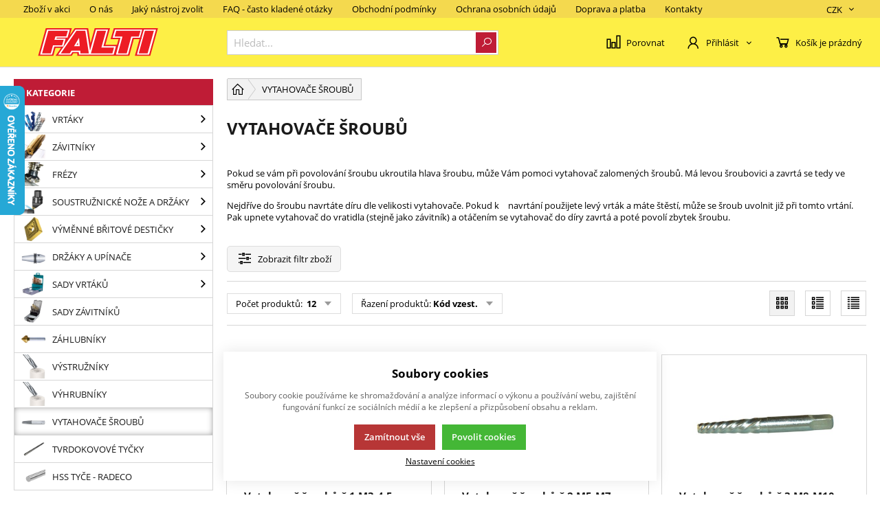

--- FILE ---
content_type: text/html; charset=UTF-8
request_url: https://www.falti.cz/vytahovace-zalomenych-sroubu
body_size: 495729
content:
<!DOCTYPE html><html lang="CS"><head><script>var k2consolePost='/standard/m1web/post.php'; var k2consoleImages='0'; !function(){try{let r="",n="",o="",a=!1,s=!1,i=window,c="1"==k2consoleImages;console.defaultError=console.error.bind(console),console.error=function(e){a=!0,console.defaultError.apply(console,arguments);try{throw new Error(e,!1)}catch(e){t({message:JSON.stringify(e.stack),data:""},"Console error")}a=!1},i.onerror=function(e,r,n,o,s){return t({message:JSON.stringify(s.stack),data:""},"ERROR"),a};const d=XMLHttpRequest.prototype.send;function e(){let e={};return e.windowSize=i.innerWidth?(i.innerWidth?i.innerWidth:"")+"x"+(i.innerHeight?i.innerHeight:""):"",e.screen=screen.width?(screen.width?screen.width:"")+"x"+(screen.height?screen.height:""):"",e.cookies=!!navigator.cookieEnabled,e}function t(t,r){let n={type:r,errorData:t,url:location.href,browserInfo:e()};s=!0;let o=new FormData,a=new XMLHttpRequest;o.append("k2","console"),o.append("a",JSON.stringify(n)),a.open("POST",k2consolePost,!0),a.send(o),s=!1}XMLHttpRequest.prototype.send=function(){if(console.log(this),!s){r=this,n=arguments;try{throw new Error(r,!1)}catch(e){o=JSON.stringify(e.stack)}this.addEventListener("load",(function(){if(500==this.status||404==this.status){t({message:o,data:n},"XHR error ("+this.status+")")}}))}return d.apply(this,arguments)},i.addEventListener("error",(function(e){if(console.log(e),"IMG"===e.target.nodeName){let r=e.target.getAttribute("src");r=r.includes("data:image/gif;base64,")?e.target.getAttribute("data-src"):r;let n={message:r,data:""};""==r.split("?")[0]||null==r?t(n,"IMG not found - empty src"):c&&t(n,"IMG not found")}if("SCRIPT"===e.target.nodeName){t({message:e.target.src,data:""},"SCRIPT load error")}if("LINK"===e.target.nodeName&&"stylesheet"==e.target.rel){t({message:e.target.href,data:""},"CSS load error")}}),{capture:!0,passive:!0}),defaultImage=Image,Image=class extends defaultImage{constructor(){var e=document.createElement("img");return e.addEventListener("error",(function(e){let r=e.target.getAttribute("src");r=r.includes("data:image/gif;base64,")?e.target.getAttribute("data-src"):r;let n={message:r,data:""};""==r.split("?")[0]||null==r?t(n,"IMG not found - empty src"):c&&t(n,"IMG not found")})),e}}}catch(l){console.log(l)}}();</script><script data-k2="dataLayer">var analyticsDataLayer = {"gtag":{"m3products":{"items":[{"item_id":"7219","item_name":"Vytahova\u010d \u0161roub\u016f \u010d.1 M3-4,5","price":"61.403","item_brand":"*","item_category":"VYTAHOVA\u010cE \u0160ROUB\u016e","item_list_name":"category","currency":"CZK","list_position":"0","quantity":1},{"item_id":"7230","item_name":"Vytahova\u010d \u0161roub\u016f \u010d.2 M5-M7","price":"62.9355","item_brand":"*","item_category":"VYTAHOVA\u010cE \u0160ROUB\u016e","item_list_name":"category","currency":"CZK","list_position":"1","quantity":1},{"item_id":"7231","item_name":"Vytahova\u010d \u0161roub\u016f \u010d.3 M8-M10","price":"77.7498","item_brand":"*","item_category":"VYTAHOVA\u010cE \u0160ROUB\u016e","item_list_name":"category","currency":"CZK","list_position":"2","quantity":1},{"item_id":"7232","item_name":"Vytahova\u010d \u0161roub\u016f \u010d.4 M11-M14","price":"132.8184","item_brand":"*","item_category":"VYTAHOVA\u010cE \u0160ROUB\u016e","item_list_name":"category","currency":"CZK","list_position":"3","quantity":1},{"item_id":"7233","item_name":"Vytahova\u010d \u0161roub\u016f \u010d.5 M15-M18","price":"159.3821","item_brand":"*","item_category":"VYTAHOVA\u010cE \u0160ROUB\u016e","item_list_name":"category","currency":"CZK","list_position":"4","quantity":1},{"item_id":"7234","item_name":"Vytahova\u010d \u0161roub\u016f \u010d.6 M20-M30","price":"488.7717","item_brand":"*","item_category":"VYTAHOVA\u010cE \u0160ROUB\u016e","item_list_name":"category","currency":"CZK","list_position":"5","quantity":1},{"item_id":"1085","item_name":"5 d\u00edln\u00e1 sada vytahova\u010d\u016f zal. \u0161roub\u016f M3-M18","price":"519.0134","item_brand":"*","item_category":"VYTAHOVA\u010cE \u0160ROUB\u016e","item_list_name":"category","currency":"CZK","list_position":"6","quantity":1},{"item_id":"1086","item_name":"Sada vytahova\u010d\u016f zal. \u0161roub\u016f s vtr\u00e1ky","price":"787.7153","item_brand":"*","item_category":"VYTAHOVA\u010cE \u0160ROUB\u016e","item_list_name":"category","currency":"CZK","list_position":"7","quantity":1}]},"m5basket":{"currency":"CZK","value":"0","items":[]}},"g4":{"m3products":[{"items":[{"item_id":"7219","item_name":"Vytahova\u010d \u0161roub\u016f \u010d.1 M3-4,5","price":"61.4","item_brand":"*","item_category":"Vytahova\u010de \u0161roub\u016f","index":"0","quantity":"1"},{"item_id":"7230","item_name":"Vytahova\u010d \u0161roub\u016f \u010d.2 M5-M7","price":"62.94","item_brand":"*","item_category":"Vytahova\u010de \u0161roub\u016f","index":"1","quantity":"1"},{"item_id":"7231","item_name":"Vytahova\u010d \u0161roub\u016f \u010d.3 M8-M10","price":"77.75","item_brand":"*","item_category":"Vytahova\u010de \u0161roub\u016f","index":"2","quantity":"1"},{"item_id":"7232","item_name":"Vytahova\u010d \u0161roub\u016f \u010d.4 M11-M14","price":"132.82","item_brand":"*","item_category":"Vytahova\u010de \u0161roub\u016f","index":"3","quantity":"1"},{"item_id":"7233","item_name":"Vytahova\u010d \u0161roub\u016f \u010d.5 M15-M18","price":"159.38","item_brand":"*","item_category":"Vytahova\u010de \u0161roub\u016f","index":"4","quantity":"1"},{"item_id":"7234","item_name":"Vytahova\u010d \u0161roub\u016f \u010d.6 M20-M30","price":"488.77","item_brand":"*","item_category":"Vytahova\u010de \u0161roub\u016f","index":"5","quantity":"1"},{"item_id":"1085","item_name":"5 d\u00edln\u00e1 sada vytahova\u010d\u016f zal. \u0161roub\u016f M3-M18","price":"519.01","item_brand":"*","item_category":"Vytahova\u010de \u0161roub\u016f","index":"6","quantity":"1"},{"item_id":"1086","item_name":"Sada vytahova\u010d\u016f zal. \u0161roub\u016f s vtr\u00e1ky","price":"787.72","item_brand":"*","item_category":"Vytahova\u010de \u0161roub\u016f","index":"7","quantity":"1"}],"item_list_id":"catalog"}],"m5basket":{"currency":"CZK","value":"0","valueOnlyItems":"0","tax":"0","taxOnlyItems":"0","coupon":"0","shipping":"0","transport":"0","payment":"0","items":[]}},"userID":0,"dataLayer":{"m1page":{"pageType":"page","currency":"CZK","basket":"{\"GTM\":{\"id\":\"product.id\",\"name\":\"product.name\",\"count\":\"product.count\"}}"}}};</script><meta http-equiv="content-type" content="text/html; charset=UTF-8"><script>var dataOrder = '""';

    if (dataOrder) {
        var purchaseGA = JSON.parse(dataOrder);
        dataOrder = JSON.parse(dataOrder);
    }
    var purchaseSend = (location.href.indexOf("sent=sent") != -1 ? true : false);
    var packetaApiKey = "",
        defaultLang = "CS";</script><script>var tag = document.createElement('script');

    tag.src = "https://www.youtube.com/iframe_api";
    var firstScriptTag = document.getElementsByTagName('script')[0];
    firstScriptTag.parentNode.insertBefore(tag, firstScriptTag);</script><script class="k2noscript" async src="https://www.googletagmanager.com/gtag/js?id=UA-17953908-2"></script><script class="k2noscript">window.dataLayer = window.dataLayer || [];
    var domainGA = '';
    var dataConfig = "";
    
    if (domainGA) {
        domainGA = domainGA.replaceAll(' ', '');
        domainGA = domainGA.split(',');
        dataConfig = JSON.parse('{"linker": {"domains": ""}}');
        dataConfig.linker.domains = domainGA;
    } else {
        dataConfig = {};
    }

    function gtag() {
        dataLayer.push(arguments);
    }

    let dataCookieLoad = localStorage.getItem('cookieSet');
    let stateData = JSON.parse(dataCookieLoad);
    state = stateData == null ? {} : stateData;

    gtag('consent', 'default', {
        'ad_personalization': 'denied',
        'ad_user_data': 'denied',
        'ad_storage': 'denied',
        'analytics_storage': 'denied',
        'personalization_storage ': 'denied'
    });
    
    if (stateData != null) {
        gtag('consent', 'update', {
            'ad_personalization': (state.marketing == true ? 'granted' : 'denied'),
            'ad_user_data': (state.marketing == true ? 'granted' : 'denied'),
            'ad_storage': (state.marketing == true ? 'granted' : 'denied'),
            'analytics_storage': (state.analytics == true ? 'granted' : 'denied'),
            'personalization_storage ': (state.preferences == true ? 'granted' : 'denied')
        });
    }
    gtag('js', new Date());
    gtag('config', 'UA-17953908-2', dataConfig);</script><script class="k2noscript">window.dataLayerGTM = window.dataLayerGTM || [];
    function gtagGTM() { dataLayerGTM.push(arguments); }
    var dataCookieLoadGTM = localStorage.getItem('cookieSet');
    var stateGTM = JSON.parse(dataCookieLoadGTM);
    state = stateGTM == null ? {} : stateGTM; 

    gtagGTM('consent', 'default', {
        'ad_personalization': 'denied',
        'ad_user_data': 'denied',
        'ad_storage': 'denied',
        'analytics_storage': 'denied',
        'personalization_storage ': 'denied'
    });
    if (stateGTM != null) {
        gtagGTM('consent', 'update', {
            'ad_personalization': (state.marketing == true ? 'granted' : 'denied'),
            'ad_user_data': (state.marketing == true ? 'granted' : 'denied'),
            'ad_storage': (state.marketing == true ? 'granted' : 'denied'),
            'analytics_storage': (state.analytics == true ? 'granted' : 'denied'),
            'personalization_storage ': (state.preferences == true ? 'granted' : 'denied')
        });
    }

    (function (w, d, s, l, i) {
        w[l] = w[l] || [];
        w[l].push({
            'gtm.start': new Date().getTime(),
            event: 'gtm.js'
        });
        var f = d.getElementsByTagName(s)[0],
            j = d.createElement(s),
            dl = l != 'dataLayer' ? '&l=' + l : '';
        j.async = true;
        j.src =
            'https://www.googletagmanager.com/gtm.js?id=' + i + dl;
        f.parentNode.insertBefore(j, f);
    })(window, document, 'script', 'dataLayerGTM', "GTM-NXJ2VGW");</script><script type="text/plain" data-k2-consent="marketing">(function(d, s, id) {
        var js, fjs = d.getElementsByTagName(s)[0];
        if (d.getElementById(id)) return;
        js = d.createElement(s);
        js.id = id;
        js.src = 'https://connect.facebook.net/cs_CZ/sdk.js#xfbml=1&version=v3.1';
        fjs.parentNode.insertBefore(js, fjs);
    }(document, 'script', 'facebook-jssdk'));</script><meta name="google-site-verification" content="-SmBBhGxyMp5Ii1EFs1Fqz7uTVV33mhEU1lDQN4YAQA"><meta http-equiv="X-UA-Compatible" content="IE=edge"><meta name="viewport" content="width=device-width, initial-scale=1"><title>Vytahovače zalomených šroubů</title><meta name="robots" content="index, follow"><meta name="description" content=""><meta name="keywords" content="Vytahovače zalomených šroubů"><link rel="apple-touch-icon" sizes="57x57" href="/template/eshop2/special/image/favicon/apple-icon-57x57.png"><link rel="apple-touch-icon" sizes="60x60" href="/template/eshop2/special/image/favicon/apple-icon-60x60.png"><link rel="apple-touch-icon" sizes="72x72" href="/template/eshop2/special/image/favicon/apple-icon-72x72.png"><link rel="apple-touch-icon" sizes="76x76" href="/template/eshop2/special/image/favicon/apple-icon-76x76.png"><link rel="apple-touch-icon" sizes="114x114" href="/template/eshop2/special/image/favicon/apple-icon-114x114.png"><link rel="apple-touch-icon" sizes="120x120" href="/template/eshop2/special/image/favicon/apple-icon-120x120.png"><link rel="apple-touch-icon" sizes="144x144" href="/template/eshop2/special/image/favicon/apple-icon-144x144.png"><link rel="apple-touch-icon" sizes="152x152" href="/template/eshop2/special/image/favicon/apple-icon-152x152.png"><link rel="apple-touch-icon" sizes="180x180" href="/template/eshop2/special/image/favicon/apple-icon-180x180.png"><link rel="icon" type="image/png" sizes="192x192" href="/template/eshop2/special/image/favicon/android-icon-192x192.png"><link rel="icon" type="image/png" sizes="32x32" href="/template/eshop2/special/image/favicon/favicon-32x32.png"><link rel="icon" type="image/png" sizes="96x96" href="/template/eshop2/special/image/favicon/favicon-96x96.png"><link rel="icon" type="image/png" sizes="16x16" href="/template/eshop2/special/image/favicon/favicon-16x16.png"><link rel="manifest" href="/template/eshop2/special/image/favicon/manifest.json"><meta name="msapplication-TileImage" content="/template/eshop2/special/image/favicon/ms-icon-144x144.png"><meta name="theme-color" content="#bf1c36"><meta name="msapplication-navbutton-color" content="#bf1c36"><meta name="apple-mobile-web-app-status-bar-style" content="#bf1c36"><meta name="msapplication-TileColor" content="#bf1c36"><script>var daysText = ["Pondělí", "Úterý", "Středa", "Čtvrtek", "Pátek", "Sobota", "Neděle"];
    var monthText = ["Leden", "Únor", "Březen", "Duben", "Květen", "Červen", "Červenec", "Srpen", "Září", "Říjen", "Listopad", "Prosinec"];
    var todayText = "Dnes";
    var mapPinActive = "/template/eshop2/image/mapPinActive.png";
    var mapPin = "/template/eshop2/image/mapPin.png";
    var map_current_img = "/template/eshop2/image/mapCurrentLocation.png";
    var selectText = "Vybrat";
    var selectedText = "Vybráno";

    var searchText = "Hledat";
    var noSearchSelect = "Nenalezeno";
    var pplStylesUrl = "/template/eshop2/css/ppl.css?v=1741098218";

    var useGoogleMaps = '';
    var googleMapsLogo = '/template/eshop2/image/maps/google.png';
    var googleMapsKey = '';
    
    var useMapyCz = '';
    var mapyCzLogo = '/template/eshop2/image/maps/mapyCz.svg';
    var mapyCzKey = '';

    var mapCtrlZoom = 'Pro přiblížení podrž klávesu CTRL a pohybuj kolečkem myši';
    var mapTwoTouches = 'Pro pohyb v mapě použíj dva prsty';</script><link rel="stylesheet" href="/template/eshop2/css/swiper.min.css" media="screen"><link rel="stylesheet" href="/template/eshop2/css/module.css?v=1741098218" media="screen"><link rel="stylesheet" href="/template/eshop2/css/styles.css?v=1741098218" media="screen"><link rel="stylesheet" href="/template/eshop2/css/print.css" media="print"><script defer type="text/plain" data-k2-consent="marketing" data-src="https://maps.google.com/maps/api/js?key=AIzaSyDkOD0fn_5PKDQJXYiJZTE59IJ8XrSmAis&amp;callback=initMap"></script><!-- [if lt IE 9]><script src="http://html5shiv.googlecode.com/svn/trunk/html5.js"></script><script src="http://css3-mediaqueries-js.googlecode.com/svn/trunk/css3-mediaqueries.js"></script><![endif]--><script src="/template/eshop2/js/jquery-3.2.1.min.js" defer></script><script src="/template/eshop2/js/swiper.min.js" defer></script><script src="/template/eshop2/js/script.js?v=1741098218" defer></script><script src="/template/eshop2/js/maps.js?v=1741098218" defer></script><script class="k2noscript" src="/template/eshop2/js/scriptDataLayer.js?v=1741098218" defer></script><noscript><link rel="stylesheet" href="/template/eshop2/css/stylesNoJs.css?v=1741098218" media="screen"></noscript><script type="text/plain" data-k2-consent="marketing">(function(d, s, id) {
            var js, fjs = d.getElementsByTagName(s)[0];
            if (d.getElementById(id)) return;
            js = d.createElement(s);
            js.id = id;
            js.src = 'https://connect.facebook.net/cs_CZ/sdk.js#xfbml=1&version=v3.1';
            fjs.parentNode.insertBefore(js, fjs);
        }(document, 'script', 'facebook-jssdk'));</script><script src="/template/eshop2/js/cookie.js" defer></script><link rel="canonical" href="https://www.falti.cz/vytahovace-zalomenych-sroubu"></head><body data-k2-de="," data-k2-th=" " data-k2-ex="2" data-k2-in="2" data-k2-sn="0" data-k2-lang="5"><script type="text/javascript">//
var _hwq = _hwq || [];
    _hwq.push(['setKey', '55D66D231C23B4B89FFF3C0C4B8F5A6B']);_hwq.push(['setTopPos', '60']);_hwq.push(['showWidget', '21']);(function() {
    var ho = document.createElement('script'); ho.type = 'text/javascript'; ho.async = true;
    ho.src = 'https://cz.im9.cz/direct/i/gjs.php?n=wdgt&sak=55D66D231C23B4B89FFF3C0C4B8F5A6B';
    var s = document.getElementsByTagName('script')[0]; s.parentNode.insertBefore(ho, s);
})();
//</script><header class="main_header"><div class="main_menu hide_mobile"><div class="wrap "><div class=" flex flex_justify"><div data-k2-name="eshopHeaderMenu" data-k2-level="1" class="k2fx k2fx1menu header_menu_mobile"><nav class="k2tx k2tx1menu set_active"><ul data-k2="container" class="flex"><li data-k2="item" data-n="1" data-id="75857712382451" class=""><a href="/zbozi-v-akci" title="Zboží v akci">Zboží v akci</a></li><li data-k2="item" data-n="2" data-id="75857712382465" class=""><a href="/o-firme-falti" title="O nás">O nás</a></li><li data-k2="item" data-n="3" data-id="75943611728408" class=""><a href="/jaky-nastroj-zvolit" title="Jaký nástroj zvolit">Jaký nástroj zvolit</a></li><li data-k2="item" data-n="4" data-id="75943611728409" class=""><a href="/faq-casto-kladene-otazky" title="FAQ | Časté dotazy a odpovědi">FAQ - často kladené otázky</a></li><li data-k2="item" data-n="5" data-id="75943611728410" class=""><a href="/obchodni-podminky" title="Obchodní podmínky | Podmínky spolupráce">Obchodní podmínky</a></li><li data-k2="item" data-n="6" data-id="75943611728411" class=""><a href="/ochrana-osobnich-udaju" title="Ochrana osobních údajů | Zásady ochrany soukromí">Ochrana osobních údajů</a></li><li data-k2="item" data-n="7" data-id="75857712382458" class=""><a href="/doprava-a-platba" title="Doprava a platba">Doprava a platba</a></li><li data-k2="item" data-n="8" data-id="75857712382472" class=""><a href="/kontakty" title="Kontakty">Kontakty</a></li></ul></nav></div><div class="flex"><div class="flex control_list_wrap menu_link "><a class="compare_link flex flex_align_center" href="/porovnani-produtku" title=""><span class="ico ico-compare"></span><span>Porovnat</span></a><div class="lang_list flex relative"><div data-k2-active="active" class="k2fx k2fx1langList open_next flex_all flex"></div><div data-k2-active="active" class="k2fx k2fx1langList hide"></div></div><div class="currency_list relative flex"><div data-k2-active="active" class="k2fx k2fx1currencyList open_next flex_all flex"><ul class="k2tx k2tx1currencyList"><li data-k2="itemTpl" class="active flex_align_center"><span class="flex flex_align_center"><span>CZK</span><span class="ico ico-catg-arr"></span></span></li><li data-k2="itemTpl" class=" flex_align_center"><span class="flex flex_align_center"><span>EUR</span><span class="ico ico-catg-arr"></span></span></li></ul></div><div data-k2-active="active" class="k2fx k2fx1currencyList hide"><ul class="k2tx k2tx1currencyList"><li data-k2="itemTpl" class="active"><a href="?cid=CZK" data-id="CZK" class="active"><span> (Kč)</span></a></li><li data-k2="itemTpl" class=""><a href="?cid=EUR" data-id="EUR" class=""><span> (EUR)</span></a></li></ul></div></div></div></div></div></div></div><div class="wrap relative"><div class="flex spacing_row flex_justify header_content_wrap"><div class="flex logo_wrap flex_justify_center"><a href="https://www.falti.cz/" title="" class=""><img src="/template/eshop2/special/image/logo.svg" alt="" class="logo"></a></div><div class="menu_content flex flex_justify"><div class="search_wrap  flex flex_align_center"><button class="open_next hide"><span class="ico ico-search"></span></button><div class="k2fx k2fx4search  flex full_width"><form class="search_form flex k2tx k2tx4search" data-elastic="0" data-k2-min="3" data-k2-max="60" data-k2-crc="eNrtmN1u1DgUgO/[base64]/QzHtHLE960EwjHMcNoz9Lg1BFZ0hkWjnxHpwc9xE+jy1ErhgdfLXpGuFix6ZWjqJSykXp1hIoWhwqDBzFq2VTgLGKzQNnm7coINjaUqGmkdWSM/H4mHizUlgYvQmRlFNJ6D1v0sgN24bIO0+Bwtc96ZtzFhJqhqPWiTzlnKzAqdgT3OuhU2yF7pHjx9lituy/Xg6fOuECkofW/[base64]/4GPvtLG9flwuMQdQoZbOAcNLuN7J6NTPY8O68NvOO4OB+TtIDaqwgzQ6BEyDKE+0WtG5pAyyuDEteYuLNX2550zaNr5oDdhhNmjh1Oc7VFTMTi5j+rYZhE61XB3mutUC/6xDbfK+0+3b8yg3/bodInLIEOMDMnsaayvqnD9wrApYIskcntBjZHv7CrdojoMrncTb1fGOdXmMpFZBrtxzzqm3wAlVJVjxMHWX0qm5bevk0kp0o3kAaeRqfm1r/YanStFBSku3YS34jUMW91O4StBSs/pWX/7OprababhY2eH783hL5DAFzeHJtA9qgN8b+M9t679zwfGT7hfe0n6frN7V0V3SL+rl5b7e12X0X9yOMajIqDdtSvYSOA5bf80MmvflY3O20gV2t4yo/Hd16f0xH3rb6pzbt5IZbOL11MNfiL0/pczlziEqCY/pAdHq7ebsBrCoaapq2NjRFGODbumaLh79jragDD9rT8ovJCXvYx0dbf/e1n/CwkHbWM="><input class="k2productSearch" type="search" autocomplete="off" placeholder="Hledat..."><a href="#" class="k2searchHref" data-k2-href="/vysledky-hledani" title="{common::3::search}"><span class="ico ico-search"></span></a><div class="k2ifItem hide search_content"><div class="search_wrap_items"><div class="search_category"><div data-k2="searchCategory"><div class="search_sec_title_wrap"><span class="search_sec_title">Kategorie</span></div><ul data-k2="containerCategory" data-k2-limit="6"></ul><div class="k2noItemCategory spacing" style="display:none">
Žádná kategorie nenalezena</div></div><div data-k2="searchBrand"><div class="search_sec_title_wrap"><span class="search_sec_title">Značky</span></div><ul data-k2="containerBrand" data-k2-limit="2"></ul><div class="k2noItemBrand spacing" style="display:none">
Žádná značka nenalezena</div></div><div data-k2="searchBlog"><div class="search_sec_title_wrap"><span class="search_sec_title">Blog</span></div><ul data-k2="containerBlog" data-k2-limit="2"></ul><div class="k2noItemBlog spacing" style="display:none">
Žádný článek nenalezen</div></div></div><div class="search_product"><div><ul data-k2="container" class="search_product_container" data-k2-limit="10"></ul><div class="k2noItemProduct spacing" style="display:none">
Žádné zboží nenalezeno</div></div></div></div></div><div class="hide search_loading search_content"><div><div class=" flex flex_justify_center search_loading_wrap"><span class="loading relative"></span></div></div></div><div class="k2noItem hide search_content">
Nenalezeny žádné produkty.</div></form></div></div><div class="flex control_wrap flex_justify_end flex_align_center control_list_wrap"><a class="compare_link flex flex_align_center" href="/porovnani-produtku" title=""><span class="ico ico-compare"></span><span>Porovnat</span></a><div class="flex"><div class="flex login_wrap"><div data-k2="userGuest"><button title="Přihlásit se" class=" open_next " id="seleniumLogin"><span class="flex flex_align_center"><span class="flex flex_align_center"><span class="ico ico-user"></span><span class="title hide_mobile">Přihlásit</span><span class="ico ico-catg-arr"></span></span></span></button><div class="hide guest_menu"><div class="k2fx k2fx2formLogin "><div class="k2tx k2tx2formLogin "><form class="form_login k2form"><label><span class="label_title">Přihlašovací e-mail</span><input class="k2usr k2fail" id="seleniumMail" placeholder="Přihlašovací e-mail" tabindex="1" autocomplete="username" type="email" maxlength="100"></label><label><span class="label_title "><div class="flex justify_between"><span>Přihlašovací heslo</span><a href="/page75857712382048" title="Zapomenuté heslo">Zapomenuté heslo</a></div></span><input class="k2pwd k2fail" id="seleniumPass" placeholder="Přihlašovací heslo" tabindex="2" autocomplete="current-password" type="password" maxlength="50"></label><div class="flex_justify flex_align_center flex "><div><a href="/registrace" title="">
Nová registrace
</a></div><div><button class="k2btnLogin k2captcha3 btn js_loading" id="selleniumBtnLogin" type="submit" data-k2-url="https://www.falti.cz/vytahovace-zalomenych-sroubu?login=true"><span>Přihlásit</span><span class="ico ico-button-activate"></span></button></div></div><div><div class="k2msgc k2msg1c message_error message hide"><div><span class="ico ico-message-error"></span><span>Špatný e-mail nebo heslo.</span></div></div><div class="k2msgc k2msg5c message_error message hide"><div><span class="ico ico-message-error"></span><span>Registrace není potvrzena</span></div></div><div class="k2msgc k2msg6c message_error message hide"><div><span class="ico ico-message-error"></span><span>Účet je zablokovaný</span></div></div><div class="k2msgc k2msg7c message_error message hide"><div><span class="ico ico-message-error"></span><span>Registrace není schválena</span></div></div></div></form></div></div></div></div></div></div><div class="k2fx k2fx5basketFloat"><div class="k2tx k2tx5basketFloat" data-k2-crc="eNrFVl9r2zAQf++nEII+hv6B0mESj5R2LDDWQfo2hlFkOdEqS0aWm4TE+yz9LP1kO0lOYidOSNPBHmxL8u9O97s73akb8xcUE0M6z9edZNbD6Y3SMdNBMCL5MzNfhCIGhz/zeb78tDSzX90LkAiXf5bduqTZK3lWx/UwTwaGpRhRQfK8hz00mmqSIc0EMfyFWZlRYYySW6iRkUgyyZH/G6VMFkhlTEaSzQzCYTfPyFooEWyG7Csigo9lRJk0TJ8CqranqpBAaOGn/[base64]/LvIDU/mFkzQRLOkh89v7wotvsL4/PZ+YwSsPdnhwU0jno6BJLxRrqnTxVMyZkNVaMpA3+dp7/ryEiMibDDdv0orOJc0/NqmHiZZXjELj7fYRzlcuD/rBLX7uaO766i6b9oOw1mlsBYZn/yLQnLTH4106zFop3RCvkNlSNULkwo0ZGYOuPRqykZBAJlLhBoHQT5R0+8MktUdiXxzRKyxTwpQHzwr/5rLB4k8zN5B5GwV9+rTrK3P11BWrfZ7JlAbzRjWXZkQKmd4UxXW+iZ6NW5JMFcvnKciLqOYW5p4JfT+RHT6F1SlqZJBcBMETvWwSFOi5+Vq//[base64]"><div data-k2="noItem" class="basket_wrap relative"><span class="basket_btn neni button_menu"><span class="flex flex_align_center"><span class="ico ico-basket"></span><span class="title">Košík je prázdný</span></span></span></div></div></div><div class="hide menu_btn_wrap"><button class="menu_btn"><span></span><span></span><span></span></button></div></div></div></div></div></header><div class="mobile_menu hide"><div class="flex flex_justify flex_align_center header_mobile_menu"><button class="menu_btn is_open"><span></span><span></span><span></span></button><div class="search_wrap  flex flex_align_center"><button class="open_next hide"><span class="ico ico-search"></span></button><div class="k2fx k2fx4search  flex full_width"><form class="search_form flex k2tx k2tx4search" data-elastic="0" data-k2-min="3" data-k2-max="60" data-k2-crc="eNrtmN1u1DgUgO/7FJERl21hFoGIZgaJwmqRloIoXCEUeRwnMXXsyHY6jWh4Fp6FJ+PY+c9kUDpUu0i7F21SH/v8fvZxugzZlUc41nqFvIjTay/KOQ+2LDQJ8kJs8PHl4ji6XqH0UaZkmBPj+5piRRK0/qgLffP0xlx/[base64]/G4mHizUlgYvQmRlFNJ6D1v0sgN24bIO0+Bwtc96ZtzFhJqhqPWiTzlnKzAo9BnucdStskL3S3X/[base64]/cNweDsjbQWxUhRmg0SNkGEJ9oteMzCFllMGJa81tWKrtzztn0LTzQW/CCLOHD6Y426OmYnByH9WxzSJ0quHuNNepFvzvNtwq77/dvjGDftuj0yUugwwxMiSzp7G+qsL1C8OmgC2SyO05NUa+tat0i+owuN5NvF0Z51Sbi0RmGezGPeuYfg2UUFWOEQdbfyqZlt+/TSalSDeSB5xGpubXvtprdK4UFaS4cBPeiL9h2Op2Cl8JUnpOz/r7t9HUbjMNHzs7fG8O/wMJfHl9aALdozrA9zbeM+vaP3xg/Ib7tZeknze7t1V0h/S7emm5v9d1Gf2cwzEeFQHtrl3BRgLPafunkVn7rmx03kaq0PaWGY3vrj6lJ+5b76jOuXktlc0uXk81+InQ+1/OXOIQopr8kB4crd5uwmoIh5qmro6NEUU5NuyKouHu2etoA8L0t/6g8EJe9DLS1d3+72X9Az3wbWY="><input class="k2productSearch" type="search" autocomplete="off" placeholder="Hledat..."><a href="#" class="k2searchHref" data-k2-href="/vysledky-hledani" title="{common::3::search}"><span class="ico ico-search"></span></a><div class="k2ifItem hide search_content"><div class="search_wrap_items"><div class="search_category"><div data-k2="searchCategory"><div class="search_sec_title_wrap"><span class="search_sec_title">Kategorie</span></div><ul data-k2="containerCategory" data-k2-limit="6"></ul><div class="k2noItemCategory spacing" style="display:none">
Žádná kategorie nenalezena</div></div><div data-k2="searchBrand"><div class="search_sec_title_wrap"><span class="search_sec_title">Značky</span></div><ul data-k2="containerBrand" data-k2-limit="2"></ul><div class="k2noItemBrand spacing" style="display:none">
Žádná značka nenalezena</div></div><div data-k2="searchBlog"><div class="search_sec_title_wrap"><span class="search_sec_title">Blog</span></div><ul data-k2="containerBlog" data-k2-limit="2"></ul><div class="k2noItemBlog spacing" style="display:none">
Žádný článek nenalezen</div></div></div><div class="search_product"><div><ul data-k2="container" class="search_product_container" data-k2-limit="10"></ul><div class="k2noItemProduct spacing" style="display:none">
Žádné zboží nenalezeno</div></div></div></div></div><div class="hide search_loading search_content"><div><div class=" flex flex_justify_center search_loading_wrap"><span class="loading relative"></span></div></div></div><div class="k2noItem hide search_content">
Nenalezeny žádné produkty.</div></form></div></div><div class="flex control_list_wrap menu_link "><a class="compare_link flex flex_align_center" href="/porovnani-produtku" title=""><span class="ico ico-compare"></span><span>Porovnat</span></a><div class="lang_list flex relative"><div data-k2-active="active" class="k2fx k2fx1langList open_next flex_all flex"></div><div data-k2-active="active" class="k2fx k2fx1langList hide"></div></div><div class="currency_list relative flex"><div data-k2-active="active" class="k2fx k2fx1currencyList open_next flex_all flex"><ul class="k2tx k2tx1currencyList"><li data-k2="itemTpl" class="active flex_align_center"><span class="flex flex_align_center"><span>CZK</span><span class="ico ico-catg-arr"></span></span></li><li data-k2="itemTpl" class=" flex_align_center"><span class="flex flex_align_center"><span>EUR</span><span class="ico ico-catg-arr"></span></span></li></ul></div><div data-k2-active="active" class="k2fx k2fx1currencyList hide"><ul class="k2tx k2tx1currencyList"><li data-k2="itemTpl" class="active"><a href="?cid=CZK" data-id="CZK" class="active"><span> (Kč)</span></a></li><li data-k2="itemTpl" class=""><a href="?cid=EUR" data-id="EUR" class=""><span> (EUR)</span></a></li></ul></div></div></div></div><div><div data-k2-level="0" data-k2-id="0" class="k2fx k2fx3list set_active category_list"><nav class="k2tx k2tx3list "><span class="last_view_header"><b>Kategorie</b></span><ul data-k2="container"><li data-k2="item" data-n="1" data-id="70720931495944" class=""><span><a href="/vrtaky" title="Vrtáky" class="flex flex_align_center category_link"><span class="img_catg"><img src="/cache/img/f06d56b5084ed88fb13397ee8225334a-w90-70720931495944-vrtakylittn.png" title="70720931495944-vrtaky_litt_n" alt="70720931495944-vrtaky_litt_n"></span><span>VRTÁKY</span></a><button class="ico ico-catg-arr open_list" aria-label="Vrtáky"></button></span><ul data-k2="subContainer"><li data-k2="item"><span><a href="/vrtaky-do-kovu" title="Vrtáky do kovu" class="flex flex_align_center category_link"><span>DO KOVU</span></a><button class="ico ico-catg-arr open_list" aria-label="Vrtáky do kovu"></button></span><ul data-k2="subContainer"><li data-k2="item"><span><a href="/vrtaky-do-kovu-s-valcovou-stopkou" title="Vrtáky s válcovou stopkou" class="flex flex_align_center category_link"><span>S VÁLCOVOU STOPKOU</span></a><button class="ico ico-catg-arr open_list" aria-label="Vrtáky s válcovou stopkou"></button></span><ul data-k2="subContainer"><li data-k2="item"><span><a href="/vrtaky-do-kovu-kratke" title="Krátké vrtáky DIN 1897" class="flex flex_align_center category_link"><span>KRÁTKÉ DIN 1897</span></a><button class="ico ico-catg-arr open_list" aria-label="Krátké vrtáky DIN 1897"></button></span></li><li data-k2="item"><span><a href="/vrtaky-do-kovu-stredni" title="Střední vrtáky DIN 338" class="flex flex_align_center category_link"><span>STŘEDNÍ DIN 338</span></a><button class="ico ico-catg-arr open_list" aria-label="Střední vrtáky DIN 338"></button></span><ul data-k2="subContainer"><li data-k2="item"><span><a href="/hss-din338rn-tvareny-cerny" title="Vrtáky HSS RN tvářené" class="flex flex_align_center category_link"><span>HSS RN TVÁŘENÝ</span></a><button class="ico ico-catg-arr open_list" aria-label="Vrtáky HSS RN tvářené"></button></span></li><li data-k2="item"><span><a href="/hss-csn221121-tvareny-cerny" title="Vrtáky HSS RN tvářené ČSN 22 1121" class="flex flex_align_center category_link"><span>HSS RN TVÁŘENÝ ČSN 22 1121</span></a><button class="ico ico-catg-arr open_list" aria-label="Vrtáky HSS RN tvářené ČSN 22 1121"></button></span></li><li data-k2="item"><span><a href="/hss-din338-rn-tin-povlak-brouseny" title="Vrtáky HSS RN G broušené" class="flex flex_align_center category_link"><span>HSS RN G BROUŠENÝ</span></a><button class="ico ico-catg-arr open_list" aria-label="Vrtáky HSS RN G broušené"></button></span></li><li data-k2="item"><span><a href="/hss-din338ln-levy-brouseny" title="Vrtáky HSS LN broušené levé" class="flex flex_align_center category_link"><span>HSS LN BROUŠENÝ LEVÝ</span></a><button class="ico ico-catg-arr open_list" aria-label="Vrtáky HSS LN broušené levé"></button></span></li><li data-k2="item"><span><a href="/hss-velke-prumery-s-redukovanou-stopkou" title="Vrtáky HSS s velkým průměrem a redukovanou stopkou" class="flex flex_align_center category_link"><span>HSS VELKÝ PRŮMĚR S REDUKCÍ</span></a><button class="ico ico-catg-arr open_list" aria-label="Vrtáky HSS s velkým průměrem a redukovanou stopkou"></button></span></li><li data-k2="item"><span><a href="/hss-co5-kobaltovy-brouseny-din338-rti" title="Vrtáky HSS Co5% RN broušené" class="flex flex_align_center category_link"><span>HSS Co5% RN BROUŠENÝ</span></a><button class="ico ico-catg-arr open_list" aria-label="Vrtáky HSS Co5% RN broušené"></button></span></li><li data-k2="item"><span><a href="/hss-co5-levy-din338ln" title="Vrtáky HSS Co5% LN broušené levé" class="flex flex_align_center category_link"><span>HSS Co5% LN BROUŠENÝ LEVÝ</span></a><button class="ico ico-catg-arr open_list" aria-label="Vrtáky HSS Co5% LN broušené levé"></button></span></li><li data-k2="item"><span><a href="/hss-co8-kobaltovy-brouseny-din338rkt" title="Vrtáky HSS Co8% RN broušené" class="flex flex_align_center category_link"><span>HSS Co8% RN BROUŠENÝ</span></a><button class="ico ico-catg-arr open_list" aria-label="Vrtáky HSS Co8% RN broušené"></button></span></li><li data-k2="item"><span><a href="/na-tvrde-oceli-40hrc-ostri-z-karbidu" title="Vrtáky s karbidovou destičkou" class="flex flex_align_center category_link"><span>S KARBIDOVOU DESTIČKOU</span></a><button class="ico ico-catg-arr open_list" aria-label="Vrtáky s karbidovou destičkou"></button></span></li></ul></li><li data-k2="item"><span><a href="/vrtaky-do-kovu-prodlouzene" title="Vrtáky prodloužené DIN 340" class="flex flex_align_center category_link"><span>PRODLOUŽENÉ DIN 340</span></a><button class="ico ico-catg-arr open_list" aria-label="Vrtáky prodloužené DIN 340"></button></span><ul data-k2="subContainer"><li data-k2="item"><span><a href="/hss-din340rn-brouseny-leskly" title="Vrtáky HSS broušené" class="flex flex_align_center category_link"><span>HSS BROUŠENÉ</span></a><button class="ico ico-catg-arr open_list" aria-label="Vrtáky HSS broušené"></button></span></li><li data-k2="item"><span><a href="/hss-co5-kobaltovy-din340-gt100" title="Vrtáky HSS Co5% RN GT100" class="flex flex_align_center category_link"><span>HSS Co5% RN GT100</span></a><button class="ico ico-catg-arr open_list" aria-label="Vrtáky HSS Co5% RN GT100"></button></span></li></ul></li><li data-k2="item"><span><a href="/vrtaky-do-kovu-extra-dlouhe" title="Vrtáky extra dlouhé DIN 1869" class="flex flex_align_center category_link"><span>EXTRA DLOUHÉ DIN 1869</span></a><button class="ico ico-catg-arr open_list" aria-label="Vrtáky extra dlouhé DIN 1869"></button></span><ul data-k2="subContainer"><li data-k2="item"><span><a href="/hss-extra-dlouhe-din1869" title="Vrtáky HSS extra dlouhé" class="flex flex_align_center category_link"><span>HSS</span></a><button class="ico ico-catg-arr open_list" aria-label="Vrtáky HSS extra dlouhé"></button></span></li><li data-k2="item"><span><a href="/hssco5-extra-dlouhe-din1869" title="Vrtáky HSS Co5% extra dlouhé" class="flex flex_align_center category_link"><span>HSS Co5%</span></a><button class="ico ico-catg-arr open_list" aria-label="Vrtáky HSS Co5% extra dlouhé"></button></span></li></ul></li></ul></li><li data-k2="item"><span><a href="/vrtaky-do-kovu-s-kuzelovou-stopkou" title="Vrtáky s kuželovou stopkou (Morse)" class="flex flex_align_center category_link"><span>S KUŽELOVOU STOPKOU (MORSE)</span></a><button class="ico ico-catg-arr open_list" aria-label="Vrtáky s kuželovou stopkou (Morse)"></button></span><ul data-k2="subContainer"><li data-k2="item"><span><a href="/hss-vrtaky-na-kov-univerzalni-stredni-delka-csn2" title="Vrtáky HSS střední ČSN 22 1140" class="flex flex_align_center category_link"><span>HSS STŘEDNÍ ČSN 22 1140</span></a><button class="ico ico-catg-arr open_list" aria-label="Vrtáky HSS střední ČSN 22 1140"></button></span></li><li data-k2="item"><span><a href="/hss-vrtaky-na-kov-dlouhe-a-extra-dlouhe" title="Vrtáky HSS dlouhé a extra dlouhé" class="flex flex_align_center category_link"><span>HSS DLOUHÉ A EXTRA DLOUHÉ</span></a><button class="ico ico-catg-arr open_list" aria-label="Vrtáky HSS dlouhé a extra dlouhé"></button></span></li><li data-k2="item"><span><a href="/hssco5-na-nerez-csn221143" title="Vrtáky HSS Co5% ČSN 22 1143" class="flex flex_align_center category_link"><span>HSS Co5% ČSN 22 1143</span></a><button class="ico ico-catg-arr open_list" aria-label="Vrtáky HSS Co5% ČSN 22 1143"></button></span></li><li data-k2="item"><span><a href="/vrtaky-kobaltove-na-hardox-hssco8" title="Vrtáky HSS Co8%" class="flex flex_align_center category_link"><span>HSS Co8%</span></a><button class="ico ico-catg-arr open_list" aria-label="Vrtáky HSS Co8%"></button></span></li><li data-k2="item"><span><a href="/vrtaky-na-tvrde-oceli-40hrc-ostri-z-karbidu" title="Vrtáky s karbidovou destičkou" class="flex flex_align_center category_link"><span>S KARBIDOVOU DESTIČKOU</span></a><button class="ico ico-catg-arr open_list" aria-label="Vrtáky s karbidovou destičkou"></button></span></li></ul></li><li data-k2="item"><span><a href="/specialni-vrtaky" title="Speciální vrtáky" class="flex flex_align_center category_link"><span>SPECIÁLNÍ</span></a><button class="ico ico-catg-arr open_list" aria-label="Speciální vrtáky"></button></span><ul data-k2="subContainer"><li data-k2="item"><span><a href="/vrtak-na-odvrtavani-bodovych-svaru" title="Vrtáky na bodové sváry" class="flex flex_align_center category_link"><span>NA BODOVÉ SVÁRY</span></a><button class="ico ico-catg-arr open_list" aria-label="Vrtáky na bodové sváry"></button></span></li><li data-k2="item"><span><a href="/hss-vrtaky-oboustranne-karosarske" title="Vrtáky oboustranné (karosářské)" class="flex flex_align_center category_link"><span>OBOUSTRANNÉ (KAROSÁŘSKÉ)</span></a><button class="ico ico-catg-arr open_list" aria-label="Vrtáky oboustranné (karosářské)"></button></span></li><li data-k2="item"><span><a href="/vrtak-stredici-navrtavak-din333" title="Středící navrtávák DIN 333" class="flex flex_align_center category_link"><span>STŘEDÍCÍ NAVRTÁVÁK DIN 333</span></a><button class="ico ico-catg-arr open_list" aria-label="Středící navrtávák DIN 333"></button></span></li><li data-k2="item"><span><a href="/nc-navrtavak" title="NC navrtávák" class="flex flex_align_center category_link"><span>NC NAVRTÁVÁK</span></a><button class="ico ico-catg-arr open_list" aria-label="NC navrtávák"></button></span></li><li data-k2="item"><span><a href="/stupnovite-vrtaky-stromecky" title="Stupňovité vrtáky (stromečky)" class="flex flex_align_center category_link"><span>STUPŇOVITÉ (STROMEČKY)</span></a><button class="ico ico-catg-arr open_list" aria-label="Stupňovité vrtáky (stromečky)"></button></span></li><li data-k2="item"><span><a href="/stupnovite-vrtaky-do-kovu-pro-seriovou-vyrobu" title="Stupňovité vrtáky (sériová výroba)" class="flex flex_align_center category_link"><span>STUPŇOVITÉ (SÉRIOVÁ VÝROBA)</span></a><button class="ico ico-catg-arr open_list" aria-label="Stupňovité vrtáky (sériová výroba)"></button></span></li><li data-k2="item"><span><a href="/vrtak-do-kovu-hss-se-6-hrannou-stopkou-bitem" title="Vrtáky se 6 hrannou stopkou (bitem)" class="flex flex_align_center category_link"><span>SE 6 HRANNOU STOPKOU (BIT)</span></a><button class="ico ico-catg-arr open_list" aria-label="Vrtáky se 6 hrannou stopkou (bitem)"></button></span></li><li data-k2="item"><span><a href="/jadrove-vrtaky-do-kovu-korunkove-vrtaky" title="Vrtáky jádrové (korunkové)" class="flex flex_align_center category_link"><span>JÁDROVÉ (KORUNKOVÉ)</span></a><button class="ico ico-catg-arr open_list" aria-label="Vrtáky jádrové (korunkové)"></button></span><ul data-k2="subContainer"><li data-k2="item"><span><a href="/silver-line-new" title="Vrtáky Karnasch Silver Line" class="flex flex_align_center category_link"><span>SILVER LINE</span></a><button class="ico ico-catg-arr open_list" aria-label="Vrtáky Karnasch Silver Line"></button></span></li><li data-k2="item"><span><a href="/gold-line" title="Vrtáky Karnasch Gold Line" class="flex flex_align_center category_link"><span>GOLD LINE</span></a><button class="ico ico-catg-arr open_list" aria-label="Vrtáky Karnasch Gold Line"></button></span></li><li data-k2="item"><span><a href="/blue-line" title="Vrtáky Karnasch Blue Line" class="flex flex_align_center category_link"><span>BLUE LINE</span></a><button class="ico ico-catg-arr open_list" aria-label="Vrtáky Karnasch Blue Line"></button></span></li><li data-k2="item"><span><a href="/hard-line" title="Vrtáky Karnasch Hard Line" class="flex flex_align_center category_link"><span>HARD LINE</span></a><button class="ico ico-catg-arr open_list" aria-label="Vrtáky Karnasch Hard Line"></button></span><ul data-k2="subContainer"><li data-k2="item"><span><a href="/universal" title="Vrtáky Karnasch Hard Line s univerzální stopkou" class="flex flex_align_center category_link"><span>UNIVERSAL</span></a><button class="ico ico-catg-arr open_list" aria-label="Vrtáky Karnasch Hard Line s univerzální stopkou"></button></span></li><li data-k2="item"><span><a href="/weldon" title="Vrtáky Karnasch Hard Line se stopkou Weldon" class="flex flex_align_center category_link"><span>WELDON</span></a><button class="ico ico-catg-arr open_list" aria-label="Vrtáky Karnasch Hard Line se stopkou Weldon"></button></span></li></ul></li><li data-k2="item"><span><a href="/power-max" title="Vrtáky Karnasch Power Max" class="flex flex_align_center category_link"><span>POWER MAX</span></a><button class="ico ico-catg-arr open_list" aria-label="Vrtáky Karnasch Power Max"></button></span></li><li data-k2="item"><span><a href="/prislusenstvi" title="Příslušenství pro vrtáky Karnasch" class="flex flex_align_center category_link"><span>PŘÍSLUŠENSTVÍ</span></a><button class="ico ico-catg-arr open_list" aria-label="Příslušenství pro vrtáky Karnasch"></button></span></li></ul></li><li data-k2="item"><span><a href="/hss-mirkovrtaky-do-kovu-se-zesilenou-stopkou" title="Mikrovrtáky ČSN 22 1191 se zesílenou stopkou" class="flex flex_align_center category_link"><span>MIKROVRTÁKY (ZESÍLENÁ STOPKA)</span></a><button class="ico ico-catg-arr open_list" aria-label="Mikrovrtáky ČSN 22 1191 se zesílenou stopkou"></button></span></li></ul></li><li data-k2="item"><span><a href="/karbidove-monolitni-vrtaky-vhm" title="Karbidové monolintí vrtáky" class="flex flex_align_center category_link"><span>KARBIDOVÉ MONOLITNÍ</span></a><button class="ico ico-catg-arr open_list" aria-label="Karbidové monolintí vrtáky"></button></span><ul data-k2="subContainer"><li data-k2="item"><span><a href="/vhm-vrtaky-s-vnitrnim-chlazenim" title="Vrtáky s vnitřním chlazením" class="flex flex_align_center category_link"><span>S VNITŘNÍM CHLAZENÍM</span></a><button class="ico ico-catg-arr open_list" aria-label="Vrtáky s vnitřním chlazením"></button></span><ul data-k2="subContainer"><li data-k2="item"><span><a href="/pilotni-vrtaky" title="Pilotní vrtáky s vnitřním chlazením" class="flex flex_align_center category_link"><span>PILOTNÍ</span></a><button class="ico ico-catg-arr open_list" aria-label="Pilotní vrtáky s vnitřním chlazením"></button></span></li><li data-k2="item"><span><a href="/delka-3xd-2" title="Vrtáky s vnitřním chlazením o délce 3xD" class="flex flex_align_center category_link"><span>DÉLKA 3xD</span></a><button class="ico ico-catg-arr open_list" aria-label="Vrtáky s vnitřním chlazením o délce 3xD"></button></span></li><li data-k2="item"><span><a href="/delka-5xd-2" title="Vrtáky s vnitřním chlazením o délce 5xD" class="flex flex_align_center category_link"><span>DÉLKA 5xD</span></a><button class="ico ico-catg-arr open_list" aria-label="Vrtáky s vnitřním chlazením o délce 5xD"></button></span></li><li data-k2="item"><span><a href="/delka-7xd" title="Vrtáky s vnitřním chlazením o délce 7xD a 8xD" class="flex flex_align_center category_link"><span>DÉLKA 7xD, 8xD</span></a><button class="ico ico-catg-arr open_list" aria-label="Vrtáky s vnitřním chlazením o délce 7xD a 8xD"></button></span></li><li data-k2="item"><span><a href="/delka-10xd" title="Vrtáky NACHI o délce 10xD - 20xD s vnitřním chlazením" class="flex flex_align_center category_link"><span>DÉLKA 10xD - 20xD</span></a><button class="ico ico-catg-arr open_list" aria-label="Vrtáky NACHI o délce 10xD - 20xD s vnitřním chlazením"></button></span></li></ul></li><li data-k2="item"><span><a href="/vhm-monolitni-vrtaky" title="Vrtáky s vnějším chlazením" class="flex flex_align_center category_link"><span>S VNĚJŠÍM CHLAZENÍM</span></a><button class="ico ico-catg-arr open_list" aria-label="Vrtáky s vnějším chlazením"></button></span><ul data-k2="subContainer"><li data-k2="item"><span><a href="/delka-3xd" title="Vrtáky s vnějším chlazením o délce 3xD" class="flex flex_align_center category_link"><span>DÉLKA 3xD</span></a><button class="ico ico-catg-arr open_list" aria-label="Vrtáky s vnějším chlazením o délce 3xD"></button></span></li><li data-k2="item"><span><a href="/delka-5xd" title="Vrtáky s vnějším chlazením o délce 5xD" class="flex flex_align_center category_link"><span>DÉLKA 5xD</span></a><button class="ico ico-catg-arr open_list" aria-label="Vrtáky s vnějším chlazením o délce 5xD"></button></span></li></ul></li><li data-k2="item"><span><a href="/specialni-karbidove-monolitni-vrtaky" title="Speciální karbidové vrtáky" class="flex flex_align_center category_link"><span>SPECIÁLNÍ</span></a><button class="ico ico-catg-arr open_list" aria-label="Speciální karbidové vrtáky"></button></span><ul data-k2="subContainer"><li data-k2="item"><span><a href="/ex-flat" title="Karbidové vrtáky EX FLAT" class="flex flex_align_center category_link"><span>EX FLAT</span></a><button class="ico ico-catg-arr open_list" aria-label="Karbidové vrtáky EX FLAT"></button></span></li><li data-k2="item"><span><a href="/hard" title="Karbidové vrtáky HARD" class="flex flex_align_center category_link"><span>HARD</span></a><button class="ico ico-catg-arr open_list" aria-label="Karbidové vrtáky HARD"></button></span></li></ul></li><li data-k2="item"><span><a href="/mikrovrtaky-monolitni-z-tvrdokovu" title="Karbidové mikrovrtáky se zesílenou stopkou" class="flex flex_align_center category_link"><span>MIKROVRTÁKY (ZESÍLENÁ STOPKA)</span></a><button class="ico ico-catg-arr open_list" aria-label="Karbidové mikrovrtáky se zesílenou stopkou"></button></span></li></ul></li><li data-k2="item"><span><a href="/hss-pm-velmi-presne-vrtaky" title="HSS-PM velmi přesné vrtáky NACHI" class="flex flex_align_center category_link"><span>HSS-PM VELMI PŘESNÉ</span></a><button class="ico ico-catg-arr open_list" aria-label="HSS-PM velmi přesné vrtáky NACHI"></button></span></li><li data-k2="item"><span><a href="/vrtaky-do-kovu-s-vymenitelnymi-destickami" title="Vrtáky s vyměnitelnými karbidovými destičkami" class="flex flex_align_center category_link"><span>S VÝMĚNNÝMI DESTIČKAMI</span></a><button class="ico ico-catg-arr open_list" aria-label="Vrtáky s vyměnitelnými karbidovými destičkami"></button></span></li><li data-k2="item"><span><a href="/vrtaky-s-vymenitelnou-spickou-korunkou" title="Vrtákové držáky s vyměnitelnou špičkou (korunkou)" class="flex flex_align_center category_link"><span>S VÝMĚNNOU KORUNKOU (ŠPIČKOU)</span></a><button class="ico ico-catg-arr open_list" aria-label="Vrtákové držáky s vyměnitelnou špičkou (korunkou)"></button></span></li></ul></li><li data-k2="item"><span><a href="/vrtaky-do-betonu" title="Vrtáky do betonu a zdiva" class="flex flex_align_center category_link"><span>DO BETONU</span></a><button class="ico ico-catg-arr open_list" aria-label="Vrtáky do betonu a zdiva"></button></span><ul data-k2="subContainer"><li data-k2="item"><span><a href="/vrtaky-do-betonu-s-valcovou-stopkou" title="Vrtáky do betonu a zdiva s válcovou stopkou" class="flex flex_align_center category_link"><span>S VÁLCOVOU STOPKOU</span></a><button class="ico ico-catg-arr open_list" aria-label="Vrtáky do betonu a zdiva s válcovou stopkou"></button></span></li><li data-k2="item"><span><a href="/vrtaky-do-betonu-sds-plus" title="Vrtáky s upínáním SDS-plus" class="flex flex_align_center category_link"><span>SDS-PLUS</span></a><button class="ico ico-catg-arr open_list" aria-label="Vrtáky s upínáním SDS-plus"></button></span></li><li data-k2="item"><span><a href="/vrtaky-do-betonu-sds-max" title="Vrtáky do betonu a zdiva s upínáním SDS-MAX" class="flex flex_align_center category_link"><span>SDS-MAX</span></a><button class="ico ico-catg-arr open_list" aria-label="Vrtáky do betonu a zdiva s upínáním SDS-MAX"></button></span></li><li data-k2="item"><span><a href="/sekace-sds-a-sds-max" title="Sekáče do zdi a betonu" class="flex flex_align_center category_link"><span>SEKÁČE</span></a><button class="ico ico-catg-arr open_list" aria-label="Sekáče do zdi a betonu"></button></span><ul data-k2="subContainer"><li data-k2="item"><span><a href="/sekace-sds-plus" title="Sekáče do betonu a zdiva s upínáním SDS-plus" class="flex flex_align_center category_link"><span>SDS-PLUS</span></a><button class="ico ico-catg-arr open_list" aria-label="Sekáče do betonu a zdiva s upínáním SDS-plus"></button></span></li><li data-k2="item"><span><a href="/sds-max" title="Sekáče do betonu a zdiva s upínáním SDS-MAX" class="flex flex_align_center category_link"><span>SDS-MAX</span></a><button class="ico ico-catg-arr open_list" aria-label="Sekáče do betonu a zdiva s upínáním SDS-MAX"></button></span></li></ul></li></ul></li><li data-k2="item"><span><a href="/vrtaky-do-dreva" title="Vrtáky do dřeva" class="flex flex_align_center category_link"><span>DO DŘEVA</span></a><button class="ico ico-catg-arr open_list" aria-label="Vrtáky do dřeva"></button></span><ul data-k2="subContainer"><li data-k2="item"><span><a href="/hadovite-vrtaky-do-dreva" title="Hadovité vrtáky do dřeva" class="flex flex_align_center category_link"><span>HADOVITÉ</span></a><button class="ico ico-catg-arr open_list" aria-label="Hadovité vrtáky do dřeva"></button></span></li><li data-k2="item"><span><a href="/sukovniky-do-dreva" title="Sukovníky do dřeva" class="flex flex_align_center category_link"><span>SUKOVNÍKY</span></a><button class="ico ico-catg-arr open_list" aria-label="Sukovníky do dřeva"></button></span></li><li data-k2="item"><span><a href="/dlabaci-vrtaky" title="Dlabací vrtáky do dřeva" class="flex flex_align_center category_link"><span>DLABACÍ</span></a><button class="ico ico-catg-arr open_list" aria-label="Dlabací vrtáky do dřeva"></button></span></li><li data-k2="item"><span><a href="/vrtaky-na-konfirmaty" title="Vrtáky pro konfirmáty" class="flex flex_align_center category_link"><span>KONFIRMÁTY</span></a><button class="ico ico-catg-arr open_list" aria-label="Vrtáky pro konfirmáty"></button></span></li><li data-k2="item"><span><a href="/hss-vrtaky-spiralove-na-drevo" title="Spirálové HSS vrtáky do dřeva" class="flex flex_align_center category_link"><span>HSS SPIRÁLOVÉ</span></a><button class="ico ico-catg-arr open_list" aria-label="Spirálové HSS vrtáky do dřeva"></button></span></li><li data-k2="item"><span><a href="/hss-vrtaky-frezovaci" title="Frézovací HSS vrtáky do dřeva" class="flex flex_align_center category_link"><span>HSS FRÉZOVACÍ</span></a><button class="ico ico-catg-arr open_list" aria-label="Frézovací HSS vrtáky do dřeva"></button></span></li></ul></li><li data-k2="item"><span><a href="/vrtaky-do-skla" title="Vrtáky do skla, keramiky a obkladů" class="flex flex_align_center category_link"><span>DO SKLA</span></a><button class="ico ico-catg-arr open_list" aria-label="Vrtáky do skla, keramiky a obkladů"></button></span></li><li data-k2="item"><span><a href="/vrtaky-do-vseho" title="Univerzální vrtáky " do v class="flex flex_align_center category_link"><span>DO VŠEHO</span></a><button class="ico ico-catg-arr open_list" aria-label="Univerzální vrtáky " do v></button></span></li><li data-k2="item"><span><a href="/brusky-na-vrtaky" title="Brusky na vrtáky" class="flex flex_align_center category_link"><span>BRUSKY</span></a><button class="ico ico-catg-arr open_list" aria-label="Brusky na vrtáky"></button></span></li></ul></li><li data-k2="item" data-n="2" data-id="70720931502135" class=""><span><a href="/zavitniky" title="Závitníky, nástroje a příslušenství pro závitování" class="flex flex_align_center category_link"><span class="img_catg"><img src="/cache/img/7987939d1cc90d3611e4f80864f3cfa5-w90-70720931502135-zavitnikylittlen.png" title="70720931502135-zavitniky_little_n" alt="70720931502135-zavitniky_little_n"></span><span>ZÁVITNÍKY</span></a><button class="ico ico-catg-arr open_list" aria-label="Závitníky, nástroje a příslušenství pro závitování"></button></span><ul data-k2="subContainer"><li data-k2="item"><span><a href="/rucni-sadove-zavitniky" title="Ruční sadové závitníky" class="flex flex_align_center category_link"><span>RUČNÍ SADOVÉ</span></a><button class="ico ico-catg-arr open_list" aria-label="Ruční sadové závitníky"></button></span><ul data-k2="subContainer"><li data-k2="item"><span><a href="/metricky-zavit" title="Ruční sadové závitníky s metrickým závitem" class="flex flex_align_center category_link"><span>METRICKÝ ZÁVIT</span></a><button class="ico ico-catg-arr open_list" aria-label="Ruční sadové závitníky s metrickým závitem"></button></span><ul data-k2="subContainer"><li data-k2="item"><span><a href="/no-tvareny" title="Metrický tvářený pravý závit - nástrojová ocel (NO)" class="flex flex_align_center category_link"><span>NO TVÁŘENÝ</span></a><button class="ico ico-catg-arr open_list" aria-label="Metrický tvářený pravý závit - nástrojová ocel (NO)"></button></span></li><li data-k2="item"><span><a href="/hss-tvareny" title="Metrický tvářený pravý závit - rychlořezná ocel (HSS)" class="flex flex_align_center category_link"><span>HSS TVÁŘENÝ</span></a><button class="ico ico-catg-arr open_list" aria-label="Metrický tvářený pravý závit - rychlořezná ocel (HSS)"></button></span></li><li data-k2="item"><span><a href="/hss-brouseny" title="Metrický broušený pravý závit - rychlořezná ocel (HSS)" class="flex flex_align_center category_link"><span>HSS BROUŠENÝ</span></a><button class="ico ico-catg-arr open_list" aria-label="Metrický broušený pravý závit - rychlořezná ocel (HSS)"></button></span></li><li data-k2="item"><span><a href="/hsse-brouseny" title="Metrický broušený pravý závit - HSS s kobaltem (HSSE)" class="flex flex_align_center category_link"><span>HSSE BROUŠENÝ</span></a><button class="ico ico-catg-arr open_list" aria-label="Metrický broušený pravý závit - HSS s kobaltem (HSSE)"></button></span></li><li data-k2="item"><span><a href="/no-jemny-tvareny" title="Metrický tvářený jemný závit - nástrojová ocel (NO)" class="flex flex_align_center category_link"><span>NO JEMNÝ TVÁŘENÝ</span></a><button class="ico ico-catg-arr open_list" aria-label="Metrický tvářený jemný závit - nástrojová ocel (NO)"></button></span></li><li data-k2="item"><span><a href="/hss-jemny-tvareny" title="Metrický tvářený jemný závit - rychlořezná ocel (HSS)" class="flex flex_align_center category_link"><span>HSS JEMNÝ TVÁŘENÝ</span></a><button class="ico ico-catg-arr open_list" aria-label="Metrický tvářený jemný závit - rychlořezná ocel (HSS)"></button></span></li><li data-k2="item"><span><a href="/hss-jemny-brouseny" title="Metrický broušený jemný závit - rychlořezná ocel (HSS)" class="flex flex_align_center category_link"><span>HSS JEMNÝ BROUŠENÝ</span></a><button class="ico ico-catg-arr open_list" aria-label="Metrický broušený jemný závit - rychlořezná ocel (HSS)"></button></span></li><li data-k2="item"><span><a href="/no-levy-tvareny" title="Metrický tvářený levý závit - nástrojová ocel (NO)" class="flex flex_align_center category_link"><span>NO LEVÝ TVÁŘENÝ</span></a><button class="ico ico-catg-arr open_list" aria-label="Metrický tvářený levý závit - nástrojová ocel (NO)"></button></span></li><li data-k2="item"><span><a href="/hss-levy-tvareny" title="Metrický tvářený levý závit - rychlořezná ocel (HSS)" class="flex flex_align_center category_link"><span>HSS LEVÝ TVÁŘENÝ</span></a><button class="ico ico-catg-arr open_list" aria-label="Metrický tvářený levý závit - rychlořezná ocel (HSS)"></button></span></li><li data-k2="item"><span><a href="/hss-levy-brouseny" title="Metrický broušený levý závit - rychlořezná ocel (HSS)" class="flex flex_align_center category_link"><span>HSS LEVÝ BROUŠENÝ</span></a><button class="ico ico-catg-arr open_list" aria-label="Metrický broušený levý závit - rychlořezná ocel (HSS)"></button></span></li></ul></li><li data-k2="item"><span><a href="/whitworthuv-zavit" title="Ruční sadové závitníky s Whitworthovým závitem" class="flex flex_align_center category_link"><span>WHITWORTHŮV ZÁVIT</span></a><button class="ico ico-catg-arr open_list" aria-label="Ruční sadové závitníky s Whitworthovým závitem"></button></span><ul data-k2="subContainer"><li data-k2="item"><span><a href="/no-tvareny-2" title="Whitworthův tvářený závit - nástrojová ocel (NO)" class="flex flex_align_center category_link"><span>NO TVÁŘENÝ</span></a><button class="ico ico-catg-arr open_list" aria-label="Whitworthův tvářený závit - nástrojová ocel (NO)"></button></span></li><li data-k2="item"><span><a href="/hss-tvareny-2" title="Whitworthův tvářený závit - rychlořezná ocel (HSS)" class="flex flex_align_center category_link"><span>HSS TVÁŘENÝ</span></a><button class="ico ico-catg-arr open_list" aria-label="Whitworthův tvářený závit - rychlořezná ocel (HSS)"></button></span></li></ul></li><li data-k2="item"><span><a href="/trubkovy-zavit-g" title="Ruční sadové závitníky s trubkovým závitem G" class="flex flex_align_center category_link"><span>TRUBKOVÝ ZÁVIT (G)</span></a><button class="ico ico-catg-arr open_list" aria-label="Ruční sadové závitníky s trubkovým závitem G"></button></span><ul data-k2="subContainer"><li data-k2="item"><span><a href="/no-tvareny-3" title="Trubkový tvářený závit G - nástrojová ocel (NO)" class="flex flex_align_center category_link"><span>NO TVÁŘENÝ</span></a><button class="ico ico-catg-arr open_list" aria-label="Trubkový tvářený závit G - nástrojová ocel (NO)"></button></span></li><li data-k2="item"><span><a href="/hss-tvareny-3" title="Trubkový tvářený závit G - rychlořezná ocel (HSS)" class="flex flex_align_center category_link"><span>HSS TVÁŘENÝ</span></a><button class="ico ico-catg-arr open_list" aria-label="Trubkový tvářený závit G - rychlořezná ocel (HSS)"></button></span></li><li data-k2="item"><span><a href="/hsse-os-va-tvareny" title="Trubkový tvářený závit G - HSS s kobaltem (HSSE)" class="flex flex_align_center category_link"><span>HSSE TVÁŘENÝ</span></a><button class="ico ico-catg-arr open_list" aria-label="Trubkový tvářený závit G - HSS s kobaltem (HSSE)"></button></span></li><li data-k2="item"><span><a href="/hss-brouseny-2" title="Trubkový broušený závit G - rychlořezná ocel (HSS)" class="flex flex_align_center category_link"><span>HSS BROUŠENÝ</span></a><button class="ico ico-catg-arr open_list" aria-label="Trubkový broušený závit G - rychlořezná ocel (HSS)"></button></span></li></ul></li><li data-k2="item"><span><a href="/unc-zavit" title="Ruční sadové závitníky s unifikovaným hrubým závitem" class="flex flex_align_center category_link"><span>UNC ZÁVIT</span></a><button class="ico ico-catg-arr open_list" aria-label="Ruční sadové závitníky s unifikovaným hrubým závitem"></button></span><ul data-k2="subContainer"><li data-k2="item"><span><a href="/no-tvareny-4" title="UNC tvářený závit - nástrojová ocel (NO)" class="flex flex_align_center category_link"><span>NO TVÁŘENÝ</span></a><button class="ico ico-catg-arr open_list" aria-label="UNC tvářený závit - nástrojová ocel (NO)"></button></span></li><li data-k2="item"><span><a href="/hss-tvareny-4" title="UNC tvářený závit - rychlořezná ocel (HSS)" class="flex flex_align_center category_link"><span>HSS TVÁŘENÝ</span></a><button class="ico ico-catg-arr open_list" aria-label="UNC tvářený závit - rychlořezná ocel (HSS)"></button></span></li><li data-k2="item"><span><a href="/hss-brouseny-3" title="UNC broušený závit - rychlořezná ocel (HSS)" class="flex flex_align_center category_link"><span>HSS BROUŠENÝ</span></a><button class="ico ico-catg-arr open_list" aria-label="UNC broušený závit - rychlořezná ocel (HSS)"></button></span></li></ul></li><li data-k2="item"><span><a href="/unf-zavit" title="Ruční sadové závitníky s unifikovaným jemným závitem" class="flex flex_align_center category_link"><span>UNF ZÁVIT</span></a><button class="ico ico-catg-arr open_list" aria-label="Ruční sadové závitníky s unifikovaným jemným závitem"></button></span><ul data-k2="subContainer"><li data-k2="item"><span><a href="/no-tvareny-5" title="UNF tvářený závit - nástrojová ocel (NO)" class="flex flex_align_center category_link"><span>NO TVÁŘENÝ</span></a><button class="ico ico-catg-arr open_list" aria-label="UNF tvářený závit - nástrojová ocel (NO)"></button></span></li><li data-k2="item"><span><a href="/hss-tvareny-5" title="UNF tvářený závit - rychlořezná ocel (HSS)" class="flex flex_align_center category_link"><span>HSS TVÁŘENÝ</span></a><button class="ico ico-catg-arr open_list" aria-label="UNF tvářený závit - rychlořezná ocel (HSS)"></button></span></li><li data-k2="item"><span><a href="/hss-brouseny-4" title="UNF broušený závit - rychlořezná ocel (HSS)" class="flex flex_align_center category_link"><span>HSS BROUŠENÝ</span></a><button class="ico ico-catg-arr open_list" aria-label="UNF broušený závit - rychlořezná ocel (HSS)"></button></span></li></ul></li><li data-k2="item"><span><a href="/pancerovy-zavit-p" title="Pancéřový závit (P) - nástrojová ocel (NO)" class="flex flex_align_center category_link"><span>PANCÉŘOVÝ ZÁVIT (P)</span></a><button class="ico ico-catg-arr open_list" aria-label="Pancéřový závit (P) - nástrojová ocel (NO)"></button></span></li></ul></li><li data-k2="item"><span><a href="/strojni-zavitniky" title="Strojní závitníky" class="flex flex_align_center category_link"><span>STROJNÍ</span></a><button class="ico ico-catg-arr open_list" aria-label="Strojní závitníky"></button></span><ul data-k2="subContainer"><li data-k2="item"><span><a href="/metricky-zavit-2" title="Strojní závitníky s metrickým závitem" class="flex flex_align_center category_link"><span>METRICKÝ ZÁVIT</span></a><button class="ico ico-catg-arr open_list" aria-label="Strojní závitníky s metrickým závitem"></button></span><ul data-k2="subContainer"><li data-k2="item"><span><a href="/s-primou-drazkou" title="Metrický závit s přímou drážkou" class="flex flex_align_center category_link"><span>PŘÍMÁ DRÁŽKA</span></a><button class="ico ico-catg-arr open_list" aria-label="Metrický závit s přímou drážkou"></button></span><ul data-k2="subContainer"><li data-k2="item"><span><a href="/pro-ocel-do-800-mpa" title="Závitník s přímou drážkou - ocel do 800 MPa" class="flex flex_align_center category_link"><span>PRO OCELI DO 800 MPa</span></a><button class="ico ico-catg-arr open_list" aria-label="Závitník s přímou drážkou - ocel do 800 MPa"></button></span><ul data-k2="subContainer"><li data-k2="item"><span><a href="/hss-2n" title="HSS 2N s přímou drážkou - ocel do 800 MPa" class="flex flex_align_center category_link"><span>HSS 2N TVÁŘENÝ</span></a><button class="ico ico-catg-arr open_list" aria-label="HSS 2N s přímou drážkou - ocel do 800 MPa"></button></span></li><li data-k2="item"><span><a href="/hsse-2n" title="HSSE 2N s přímou drážkou - ocel do 800 MPa" class="flex flex_align_center category_link"><span>HSSE 2N TVÁŘENÝ</span></a><button class="ico ico-catg-arr open_list" aria-label="HSSE 2N s přímou drážkou - ocel do 800 MPa"></button></span></li><li data-k2="item"><span><a href="/hsse-se-zesilenou-stopkou-iso1" title="HSSE ISO1 s přímou drážkou - ocel do 800 MPa" class="flex flex_align_center category_link"><span>HSSE ISO1 BROUŠENÝ</span></a><button class="ico ico-catg-arr open_list" aria-label="HSSE ISO1 s přímou drážkou - ocel do 800 MPa"></button></span></li><li data-k2="item"><span><a href="/hsse-iso2-6h" title="HSSE ISO2 s přímou drážkou - ocel do 800 MPa" class="flex flex_align_center category_link"><span>HSSE ISO2 BROUŠENÝ</span></a><button class="ico ico-catg-arr open_list" aria-label="HSSE ISO2 s přímou drážkou - ocel do 800 MPa"></button></span></li></ul></li><li data-k2="item"><span><a href="/hsse-ticn-se-zesilenou-stopkou" title="Závitník s přímou drážkou - litina" class="flex flex_align_center category_link"><span>PRO LITINU</span></a><button class="ico ico-catg-arr open_list" aria-label="Závitník s přímou drážkou - litina"></button></span></li><li data-k2="item"><span><a href="/hsse-pm-na-hardox" title="Závitník s přímou drážkou - HARDOX" class="flex flex_align_center category_link"><span>PRO HARDOX</span></a><button class="ico ico-catg-arr open_list" aria-label="Závitník s přímou drážkou - HARDOX"></button></span></li></ul></li><li data-k2="item"><span><a href="/s-primou-drazkou-a-lamacem-trisek" title="Metrický závit s přímou drážkou a lamačem" class="flex flex_align_center category_link"><span>PŘÍMÁ DRÁŽKA A LAMAČ</span></a><button class="ico ico-catg-arr open_list" aria-label="Metrický závit s přímou drážkou a lamačem"></button></span><ul data-k2="subContainer"><li data-k2="item"><span><a href="/pro-oceli-do-800-mpa" title="Závitník s přímou drážkou a lamačem - ocel do 800 MPa" class="flex flex_align_center category_link"><span>PRO OCELI DO 800 MPa</span></a><button class="ico ico-catg-arr open_list" aria-label="Závitník s přímou drážkou a lamačem - ocel do 800 MPa"></button></span><ul data-k2="subContainer"><li data-k2="item"><span><a href="/hss-2n-2" title="HSS 2N s přímou drážkou a lamačem - ocel do 800 MPa" class="flex flex_align_center category_link"><span>HSS 2N TVÁŘENÝ</span></a><button class="ico ico-catg-arr open_list" aria-label="HSS 2N s přímou drážkou a lamačem - ocel do 800 MPa"></button></span></li><li data-k2="item"><span><a href="/hsse-2n-2" title="HSSE 2N s přímou drážkou a lamačem - ocel do 800 MPa" class="flex flex_align_center category_link"><span>HSSE 2N TVÁŘENÝ</span></a><button class="ico ico-catg-arr open_list" aria-label="HSSE 2N s přímou drážkou a lamačem - ocel do 800 MPa"></button></span></li><li data-k2="item"><span><a href="/hsse-se-zesilenou-stopkou-iso1-2" title="HSSE ISO1 s přímou drážkou a lamačem - ocel do 800 MPa" class="flex flex_align_center category_link"><span>HSSE ISO1 BROUŠENÝ</span></a><button class="ico ico-catg-arr open_list" aria-label="HSSE ISO1 s přímou drážkou a lamačem - ocel do 800 MPa"></button></span></li><li data-k2="item"><span><a href="/hsse-iso2-6h-2" title="HSSE ISO2 s přímou drážkou a lamačem - ocel do 800 MPa" class="flex flex_align_center category_link"><span>HSSE ISO2 BROUŠENÝ</span></a><button class="ico ico-catg-arr open_list" aria-label="HSSE ISO2 s přímou drážkou a lamačem - ocel do 800 MPa"></button></span></li><li data-k2="item"><span><a href="/hsse-iso3-6g-kod-3500" title="HSSE ISO3 s přímou drážkou a lamačem - ocel do 800 MPa" class="flex flex_align_center category_link"><span>HSSE ISO3 BROUŠENÝ</span></a><button class="ico ico-catg-arr open_list" aria-label="HSSE ISO3 s přímou drážkou a lamačem - ocel do 800 MPa"></button></span></li></ul></li><li data-k2="item"><span><a href="/pro-nerezove-oceli" title="Závitník s přímou drážkou a lamačem - nerez" class="flex flex_align_center category_link"><span>PRO NEREZOVÉ OCELI</span></a><button class="ico ico-catg-arr open_list" aria-label="Závitník s přímou drážkou a lamačem - nerez"></button></span></li><li data-k2="item"><span><a href="/pro-legovane-oceli" title="Závitník s přímou drážkou a lamačem - legované oceli" class="flex flex_align_center category_link"><span>PRO LEGOVANÉ OCELI</span></a><button class="ico ico-catg-arr open_list" aria-label="Závitník s přímou drážkou a lamačem - legované oceli"></button></span></li><li data-k2="item"><span><a href="/univerzalni" title="Závitník s přímou drážkou a lamačem - univerzální" class="flex flex_align_center category_link"><span>UNIVERZÁLNÍ</span></a><button class="ico ico-catg-arr open_list" aria-label="Závitník s přímou drážkou a lamačem - univerzální"></button></span></li></ul></li><li data-k2="item"><span><a href="/se-sroubovitou-drazkou" title="Metrický závit se šroubovitou drážkou" class="flex flex_align_center category_link"><span>ŠROUBOVITÁ DRÁŽKA</span></a><button class="ico ico-catg-arr open_list" aria-label="Metrický závit se šroubovitou drážkou"></button></span><ul data-k2="subContainer"><li data-k2="item"><span><a href="/pro-oceli-do-500-mpa" title="Závitník se šroubovitou drážkou - ocel do 500 MPa" class="flex flex_align_center category_link"><span>PRO OCELI DO 500 MPa</span></a><button class="ico ico-catg-arr open_list" aria-label="Závitník se šroubovitou drážkou - ocel do 500 MPa"></button></span><ul data-k2="subContainer"><li data-k2="item"><span><a href="/hss-35-2n" title="HSS 2N se šroubovitou drážkou - ocel do 500 MPa" class="flex flex_align_center category_link"><span>HSS 2N TVÁŘENÝ</span></a><button class="ico ico-catg-arr open_list" aria-label="HSS 2N se šroubovitou drážkou - ocel do 500 MPa"></button></span></li><li data-k2="item"><span><a href="/hsse-se-zesilenou-stopkou-35-2n" title="HSSE 2N se šroubovitou drážkou - ocel do 500 MPa" class="flex flex_align_center category_link"><span>HSSE 2N TVÁŘENÝ</span></a><button class="ico ico-catg-arr open_list" aria-label="HSSE 2N se šroubovitou drážkou - ocel do 500 MPa"></button></span></li><li data-k2="item"><span><a href="/hsse-se-zesilenou-stopkou-35-iso1" title="HSSE ISO1 se šroubovitou drážkou - ocel do 500 MPa" class="flex flex_align_center category_link"><span>HSSE ISO1 BROUŠENÝ</span></a><button class="ico ico-catg-arr open_list" aria-label="HSSE ISO1 se šroubovitou drážkou - ocel do 500 MPa"></button></span></li><li data-k2="item"><span><a href="/hsse-tin-se-zesilenou-stopkou-iso2-6h-kod-2360" title="HSSE ISO2 se šroubovitou drážkou - ocel do 500 MPa" class="flex flex_align_center category_link"><span>HSSE ISO2 BROUŠENÝ</span></a><button class="ico ico-catg-arr open_list" aria-label="HSSE ISO2 se šroubovitou drážkou - ocel do 500 MPa"></button></span></li><li data-k2="item"><span><a href="/hsse-iso3-brouseny" title="HSSE ISO3 se šroubovitou drážkou - ocel do 500 MPa" class="flex flex_align_center category_link"><span>HSSE ISO3 BROUŠENÝ</span></a><button class="ico ico-catg-arr open_list" aria-label="HSSE ISO3 se šroubovitou drážkou - ocel do 500 MPa"></button></span></li></ul></li><li data-k2="item"><span><a href="/pro-oceli-do-800-mpa-2" title="Závitník se šroubovitou drážkou - ocel do 800 MPa" class="flex flex_align_center category_link"><span>PRO OCELI DO 800 MPa</span></a><button class="ico ico-catg-arr open_list" aria-label="Závitník se šroubovitou drážkou - ocel do 800 MPa"></button></span></li><li data-k2="item"><span><a href="/pro-nerezove-oceli-2" title="Závitník se šroubovitou drážkou - nerez" class="flex flex_align_center category_link"><span>PRO NEREZOVÉ OCELI</span></a><button class="ico ico-catg-arr open_list" aria-label="Závitník se šroubovitou drážkou - nerez"></button></span><ul data-k2="subContainer"><li data-k2="item"><span><a href="/hsse-tin-se-zesilenou-stopkou-35-iso2-6h-2260" title="HSSE ISO2 se šroubovitou drážkou - nerez" class="flex flex_align_center category_link"><span>HSSE ISO2 BROUŠENÝ</span></a><button class="ico ico-catg-arr open_list" aria-label="HSSE ISO2 se šroubovitou drážkou - nerez"></button></span></li><li data-k2="item"><span><a href="/hsse-pm-tialn-zesilena-stopka-35-iso2-6h-2320" title="HSSE-PM ISO2 se šroubovitou drážkou - nerez" class="flex flex_align_center category_link"><span>HSSE-PM ISO2 BROUŠENÝ</span></a><button class="ico ico-catg-arr open_list" aria-label="HSSE-PM ISO2 se šroubovitou drážkou - nerez"></button></span></li></ul></li><li data-k2="item"><span><a href="/pro-legovane-oceli-2" title="Závitník se šroubovitou drážkou - legované oceli" class="flex flex_align_center category_link"><span>PRO LEGOVANÉ OCELI</span></a><button class="ico ico-catg-arr open_list" aria-label="Závitník se šroubovitou drážkou - legované oceli"></button></span><ul data-k2="subContainer"><li data-k2="item"><span><a href="/hsse-ticn-se-zesilenou-stopkou-40-iso2-6h-2680" title="HSSE ISO2 se šroubovitou drážkou - legovaná ocel" class="flex flex_align_center category_link"><span>HSSE ISO2 BROUŠENÝ</span></a><button class="ico ico-catg-arr open_list" aria-label="HSSE ISO2 se šroubovitou drážkou - legovaná ocel"></button></span></li><li data-k2="item"><span><a href="/hsse-pm-tialn-fn-zesilena-stopka-15-iso2-6h-2820" title="HSSE-PM ISO2 se šroubovitou drážkou - legovaná ocel" class="flex flex_align_center category_link"><span>HSSE-PM ISO2 BROUŠENÝ</span></a><button class="ico ico-catg-arr open_list" aria-label="HSSE-PM ISO2 se šroubovitou drážkou - legovaná ocel"></button></span></li></ul></li><li data-k2="item"><span><a href="/pro-slitiny-medi" title="Závitník se šroubovitou drážkou - slitiny mědi" class="flex flex_align_center category_link"><span>PRO SLITINY MĚDI</span></a><button class="ico ico-catg-arr open_list" aria-label="Závitník se šroubovitou drážkou - slitiny mědi"></button></span></li><li data-k2="item"><span><a href="/pro-hardox" title="Závitník se šroubovitou drážkou - HARDOX" class="flex flex_align_center category_link"><span>PRO HARDOX</span></a><button class="ico ico-catg-arr open_list" aria-label="Závitník se šroubovitou drážkou - HARDOX"></button></span></li><li data-k2="item"><span><a href="/univerzalni-2" title="Závitník se šroubovitou drážkou - univerzální" class="flex flex_align_center category_link"><span>UNIVERZÁLNÍ</span></a><button class="ico ico-catg-arr open_list" aria-label="Závitník se šroubovitou drážkou - univerzální"></button></span></li></ul></li></ul></li><li data-k2="item"><span><a href="/metricky-zavit-jemny" title="Strojní závitníky s jemným metrickým závitem" class="flex flex_align_center category_link"><span>METRICKÝ ZÁVIT - JEMNÝ</span></a><button class="ico ico-catg-arr open_list" aria-label="Strojní závitníky s jemným metrickým závitem"></button></span><ul data-k2="subContainer"><li data-k2="item"><span><a href="/s-primou-drazkou-2" title="Jemný metrický závit s přímou drážkou" class="flex flex_align_center category_link"><span>PŘÍMÁ DRÁŽKA</span></a><button class="ico ico-catg-arr open_list" aria-label="Jemný metrický závit s přímou drážkou"></button></span><ul data-k2="subContainer"><li data-k2="item"><span><a href="/pro-oceli-do-800-mpa-3" title="Závitník s přímou drážkou - ocel do 800 MPa" class="flex flex_align_center category_link"><span>PRO OCELI DO 800 MPa</span></a><button class="ico ico-catg-arr open_list" aria-label="Závitník s přímou drážkou - ocel do 800 MPa"></button></span></li><li data-k2="item"><span><a href="/pro-litinu" title="Závitník s přímou drážkou - litina" class="flex flex_align_center category_link"><span>PRO LITINU</span></a><button class="ico ico-catg-arr open_list" aria-label="Závitník s přímou drážkou - litina"></button></span></li></ul></li><li data-k2="item"><span><a href="/s-primou-drazkou-a-lamacem-trisek-2" title="Jemný metrický závit s přímou drážkou a lamačem" class="flex flex_align_center category_link"><span>PŘÍMÁ DRÁŽKA A LAMAČ</span></a><button class="ico ico-catg-arr open_list" aria-label="Jemný metrický závit s přímou drážkou a lamačem"></button></span><ul data-k2="subContainer"><li data-k2="item"><span><a href="/pro-oceli-do-800-mpa-4" title="Závitník s přímou drážkou a lamačem - ocel do 800 MPa" class="flex flex_align_center category_link"><span>PRO OCELI DO 800 MPa</span></a><button class="ico ico-catg-arr open_list" aria-label="Závitník s přímou drážkou a lamačem - ocel do 800 MPa"></button></span></li><li data-k2="item"><span><a href="/pro-legovane-oceli-3" title="Závitník s přímou drážkou a lamačem - legované oceli" class="flex flex_align_center category_link"><span>PRO LEGOVANÉ OCELI</span></a><button class="ico ico-catg-arr open_list" aria-label="Závitník s přímou drážkou a lamačem - legované oceli"></button></span></li></ul></li><li data-k2="item"><span><a href="/se-sroubovitou-drazkou-2" title="Jemný metrický závit se šroubovitou drážkou" class="flex flex_align_center category_link"><span>ŠROUBOVITÁ DRÁŽKA</span></a><button class="ico ico-catg-arr open_list" aria-label="Jemný metrický závit se šroubovitou drážkou"></button></span><ul data-k2="subContainer"><li data-k2="item"><span><a href="/pro-oceli-do-800-mpa-5" title="Závitník se šroubovitou drážkou - ocel do 800 MPa" class="flex flex_align_center category_link"><span>PRO OCELI DO 800 MPa</span></a><button class="ico ico-catg-arr open_list" aria-label="Závitník se šroubovitou drážkou - ocel do 800 MPa"></button></span><ul data-k2="subContainer"><li data-k2="item"><span><a href="/hss-35-2n-4" title="HSS 2N se šroubovitou drážkou - ocel do 800 MPa" class="flex flex_align_center category_link"><span>HSS 2N TVÁŘENÝ</span></a><button class="ico ico-catg-arr open_list" aria-label="HSS 2N se šroubovitou drážkou - ocel do 800 MPa"></button></span></li><li data-k2="item"><span><a href="/hsse-tin-35-iso2-6h-kod-4060-2" title="HSSE ISO2 se šroubovitou drážkou - ocel do 800 MPa" class="flex flex_align_center category_link"><span>HSSE ISO2 BROUŠENÝ</span></a><button class="ico ico-catg-arr open_list" aria-label="HSSE ISO2 se šroubovitou drážkou - ocel do 800 MPa"></button></span></li></ul></li><li data-k2="item"><span><a href="/pro-nerezove-oceli-4" title="Závitník se šroubovitou drážkou - nerez" class="flex flex_align_center category_link"><span>PRO NEREZOVÉ OCELI</span></a><button class="ico ico-catg-arr open_list" aria-label="Závitník se šroubovitou drážkou - nerez"></button></span></li><li data-k2="item"><span><a href="/pro-legovane-oceli-4" title="Závitník se šroubovitou drážkou - legované oceli" class="flex flex_align_center category_link"><span>PRO LEGOVANÉ OCELI</span></a><button class="ico ico-catg-arr open_list" aria-label="Závitník se šroubovitou drážkou - legované oceli"></button></span></li></ul></li></ul></li><li data-k2="item"><span><a href="/unc-zavit-2" title="Strojní závitníky s unifikovaným hrubým závitem" class="flex flex_align_center category_link"><span>UNC ZÁVIT</span></a><button class="ico ico-catg-arr open_list" aria-label="Strojní závitníky s unifikovaným hrubým závitem"></button></span><ul data-k2="subContainer"><li data-k2="item"><span><a href="/s-primou-drazkou-3" title="UNC závit s přímou drážkou" class="flex flex_align_center category_link"><span>PŘÍMÁ DRÁŽKA</span></a><button class="ico ico-catg-arr open_list" aria-label="UNC závit s přímou drážkou"></button></span></li><li data-k2="item"><span><a href="/s-primou-drazkou-a-lamacem-trisek-3" title="UNC závit s přímou drážkou a lamačem" class="flex flex_align_center category_link"><span>PŘÍMÁ DRÁŽKA A LAMAČ</span></a><button class="ico ico-catg-arr open_list" aria-label="UNC závit s přímou drážkou a lamačem"></button></span></li><li data-k2="item"><span><a href="/se-sroubovitou-drazkou-3" title="UNC závit se šroubovitou drážkou" class="flex flex_align_center category_link"><span>ŠROUBOVITÁ DRÁŽKA</span></a><button class="ico ico-catg-arr open_list" aria-label="UNC závit se šroubovitou drážkou"></button></span></li></ul></li><li data-k2="item"><span><a href="/unf-zavit-2" title="Strojní závitníky s unifikovaným jemným závitem" class="flex flex_align_center category_link"><span>UNF ZÁVIT</span></a><button class="ico ico-catg-arr open_list" aria-label="Strojní závitníky s unifikovaným jemným závitem"></button></span><ul data-k2="subContainer"><li data-k2="item"><span><a href="/s-primou-drazkou-4" title="UNF závit s přímou drážkou" class="flex flex_align_center category_link"><span>PŘÍMÁ DRÁŽKA</span></a><button class="ico ico-catg-arr open_list" aria-label="UNF závit s přímou drážkou"></button></span></li><li data-k2="item"><span><a href="/s-primou-drazkou-a-lamacem-trisek-4" title="UNF závit s přímou drážkou a lamačem" class="flex flex_align_center category_link"><span>PŘÍMÁ DRÁŽKA A LAMAČ</span></a><button class="ico ico-catg-arr open_list" aria-label="UNF závit s přímou drážkou a lamačem"></button></span></li><li data-k2="item"><span><a href="/se-sroubovitou-drazkou-4" title="UNF závit se šroubovitou drážkou" class="flex flex_align_center category_link"><span>ŠROUBOVITÁ DRÁŽKA</span></a><button class="ico ico-catg-arr open_list" aria-label="UNF závit se šroubovitou drážkou"></button></span></li></ul></li><li data-k2="item"><span><a href="/trubkovy-zavit-g-2" title="Strojní závitníky s trubkovým závitem G" class="flex flex_align_center category_link"><span>TRUBKOVÝ ZÁVIT (G)</span></a><button class="ico ico-catg-arr open_list" aria-label="Strojní závitníky s trubkovým závitem G"></button></span><ul data-k2="subContainer"><li data-k2="item"><span><a href="/s-primou-drazkou-5" title="Trubkový závit (G) s přímou drážkou" class="flex flex_align_center category_link"><span>PŘÍMÁ DRÁŽKA</span></a><button class="ico ico-catg-arr open_list" aria-label="Trubkový závit (G) s přímou drážkou"></button></span></li><li data-k2="item"><span><a href="/s-primou-drazkou-a-lamacem-trisek-5" title="Trubkový závit (G) s přímou drážkou a lamačem" class="flex flex_align_center category_link"><span>PŘÍMÁ DRÁŽKA S LAMAČEM</span></a><button class="ico ico-catg-arr open_list" aria-label="Trubkový závit (G) s přímou drážkou a lamačem"></button></span><ul data-k2="subContainer"><li data-k2="item"><span><a href="/pro-oceli-do-800-mpa-6" title="Závitník s přímou drážkou a lamačem - ocel do 800 MPa" class="flex flex_align_center category_link"><span>PRO OCELI DO 800 MPa</span></a><button class="ico ico-catg-arr open_list" aria-label="Závitník s přímou drážkou a lamačem - ocel do 800 MPa"></button></span></li><li data-k2="item"><span><a href="/pro-nerezove-oceli-5" title="Závitník s přímou drážkou a lamačem - nerez" class="flex flex_align_center category_link"><span>PRO NEREZOVÉ OCELI</span></a><button class="ico ico-catg-arr open_list" aria-label="Závitník s přímou drážkou a lamačem - nerez"></button></span></li></ul></li><li data-k2="item"><span><a href="/se-sroubovitou-drazkou-5" title="Trubkový závit (G) se šroubovitou drážkou" class="flex flex_align_center category_link"><span>ŠROUBOVITÁ DRÁŽKA</span></a><button class="ico ico-catg-arr open_list" aria-label="Trubkový závit (G) se šroubovitou drážkou"></button></span></li></ul></li></ul></li><li data-k2="item"><span><a href="/tvareci-zavitniky" title="Tvářecí závitníky" class="flex flex_align_center category_link"><span>TVÁŘECÍ</span></a><button class="ico ico-catg-arr open_list" aria-label="Tvářecí závitníky"></button></span></li><li data-k2="item"><span><a href="/maticove-zavitniky" title="Maticové závitníky" class="flex flex_align_center category_link"><span>MATICOVÉ</span></a><button class="ico ico-catg-arr open_list" aria-label="Maticové závitníky"></button></span><ul data-k2="subContainer"><li data-k2="item"><span><a href="/metricky-zavit-3" title="Maticové závitníky s metrickým závitem" class="flex flex_align_center category_link"><span>METRICKÝ ZÁVIT</span></a><button class="ico ico-catg-arr open_list" aria-label="Maticové závitníky s metrickým závitem"></button></span><ul data-k2="subContainer"><li data-k2="item"><span><a href="/no-tvareny-6" title="Metrický tvářený pravý závit - nástrojová ocel (NO)" class="flex flex_align_center category_link"><span>NO TVÁŘENÝ</span></a><button class="ico ico-catg-arr open_list" aria-label="Metrický tvářený pravý závit - nástrojová ocel (NO)"></button></span></li><li data-k2="item"><span><a href="/hss-tvareny-6" title="Metrický tvářený pravý závit - rychlořezná ocel (HSS)" class="flex flex_align_center category_link"><span>HSS TVÁŘENÝ</span></a><button class="ico ico-catg-arr open_list" aria-label="Metrický tvářený pravý závit - rychlořezná ocel (HSS)"></button></span></li><li data-k2="item"><span><a href="/hss-brouseny-5" title="Metrický broušený pravý závit - rychlořezná ocel (HSS)" class="flex flex_align_center category_link"><span>HSS BROUŠENÝ</span></a><button class="ico ico-catg-arr open_list" aria-label="Metrický broušený pravý závit - rychlořezná ocel (HSS)"></button></span></li><li data-k2="item"><span><a href="/no-jemny-tvareny-2" title="Metrický tvářený jemný závit - nástrojová ocel (NO)" class="flex flex_align_center category_link"><span>NO JEMNÝ TVÁŘENÝ</span></a><button class="ico ico-catg-arr open_list" aria-label="Metrický tvářený jemný závit - nástrojová ocel (NO)"></button></span></li><li data-k2="item"><span><a href="/hss-jemny-tvareny-2" title="Metrický tvářený jemný závit - rychlořezná ocel (HSS)" class="flex flex_align_center category_link"><span>HSS JEMNÝ TVÁŘENÝ</span></a><button class="ico ico-catg-arr open_list" aria-label="Metrický tvářený jemný závit - rychlořezná ocel (HSS)"></button></span></li></ul></li><li data-k2="item"><span><a href="/trubkovy-zavit" title="Maticové závitníky s trubkovým závitem G" class="flex flex_align_center category_link"><span>TRUBKOVÝ ZÁVIT (G)</span></a><button class="ico ico-catg-arr open_list" aria-label="Maticové závitníky s trubkovým závitem G"></button></span></li></ul></li><li data-k2="item"><span><a href="/specialni-zavitniky" title="Speciální závitníky" class="flex flex_align_center category_link"><span>SPECIÁLNÍ</span></a><button class="ico ico-catg-arr open_list" aria-label="Speciální závitníky"></button></span></li><li data-k2="item"><span><a href="/zavitova-ocka" title="Závitové kruhové čelisti" class="flex flex_align_center category_link"><span>ZÁVITOVÁ OČKA</span></a><button class="ico ico-catg-arr open_list" aria-label="Závitové kruhové čelisti"></button></span><ul data-k2="subContainer"><li data-k2="item"><span><a href="/metricky-zavit-m" title="Závitová očka s metrickým závitem" class="flex flex_align_center category_link"><span>METRICKÝ ZÁVIT</span></a><button class="ico ico-catg-arr open_list" aria-label="Závitová očka s metrickým závitem"></button></span><ul data-k2="subContainer"><li data-k2="item"><span><a href="/metricky-zavit-nastrojova-ocel" title="Metrický pravý závit - nástrojová ocel (NO)" class="flex flex_align_center category_link"><span>NO</span></a><button class="ico ico-catg-arr open_list" aria-label="Metrický pravý závit - nástrojová ocel (NO)"></button></span></li><li data-k2="item"><span><a href="/zavitova-ocka-metricky-zavit-hss" title="Metrický pravý závit - rychlořezná ocel (HSS)" class="flex flex_align_center category_link"><span>HSS</span></a><button class="ico ico-catg-arr open_list" aria-label="Metrický pravý závit - rychlořezná ocel (HSS)"></button></span></li><li data-k2="item"><span><a href="/zavitova-ocka-metricky-zavit-hsse" title="Metrický pravý závit - HSS s kobaltem (HSSE)" class="flex flex_align_center category_link"><span>HSSE</span></a><button class="ico ico-catg-arr open_list" aria-label="Metrický pravý závit - HSS s kobaltem (HSSE)"></button></span></li><li data-k2="item"><span><a href="/zavitova-ocka-metricky-zavit-hsse-na-nerez" title="Metrický pravý závit - HSS s kobaltem VA (do nerezi)" class="flex flex_align_center category_link"><span>HSSE VA</span></a><button class="ico ico-catg-arr open_list" aria-label="Metrický pravý závit - HSS s kobaltem VA (do nerezi)"></button></span></li></ul></li><li data-k2="item"><span><a href="/metricky-zavit-jemny-mf" title="Závitová očka s jemným metrickým závitem" class="flex flex_align_center category_link"><span>METRICKÝ ZÁVIT JEMNÝ</span></a><button class="ico ico-catg-arr open_list" aria-label="Závitová očka s jemným metrickým závitem"></button></span><ul data-k2="subContainer"><li data-k2="item"><span><a href="/zavitova-ocka-mf-no" title="Metrický jemný závit - nástrojová ocel (NO)" class="flex flex_align_center category_link"><span>NO</span></a><button class="ico ico-catg-arr open_list" aria-label="Metrický jemný závit - nástrojová ocel (NO)"></button></span></li><li data-k2="item"><span><a href="/zavitova-ocka-mf-hss" title="Metrický jemný závit - rychlořezná ocel (HSS)" class="flex flex_align_center category_link"><span>HSS</span></a><button class="ico ico-catg-arr open_list" aria-label="Metrický jemný závit - rychlořezná ocel (HSS)"></button></span></li><li data-k2="item"><span><a href="/hsse-va" title="Metrický jemný závit - HSS s kobaltem VA (do nerezi)" class="flex flex_align_center category_link"><span>HSSE VA</span></a><button class="ico ico-catg-arr open_list" aria-label="Metrický jemný závit - HSS s kobaltem VA (do nerezi)"></button></span></li></ul></li><li data-k2="item"><span><a href="/metricky-zavit-levy-m-mf-lh" title="Závitová očka s metrickým levým závitem" class="flex flex_align_center category_link"><span>METRICKÝ ZÁVIT LEVÝ</span></a><button class="ico ico-catg-arr open_list" aria-label="Závitová očka s metrickým levým závitem"></button></span></li><li data-k2="item"><span><a href="/pancerovy-zavit-p-2" title="Závitová očka s pancéřovým závitem" class="flex flex_align_center category_link"><span>PANCÉŘOVÝ ZÁVIT (P)</span></a><button class="ico ico-catg-arr open_list" aria-label="Závitová očka s pancéřovým závitem"></button></span><ul data-k2="subContainer"><li data-k2="item"><span><a href="/pn-8-3213-no" title="Pancéřový závit - nástrojová ocel (NO)" class="flex flex_align_center category_link"><span>NO</span></a><button class="ico ico-catg-arr open_list" aria-label="Pancéřový závit - nástrojová ocel (NO)"></button></span></li><li data-k2="item"><span><a href="/pn-8-3213-hss" title="Pancéřový závit - rychlořezná ocel (HSS)" class="flex flex_align_center category_link"><span>HSS</span></a><button class="ico ico-catg-arr open_list" aria-label="Pancéřový závit - rychlořezná ocel (HSS)"></button></span></li></ul></li><li data-k2="item"><span><a href="/whitworthuv-zavit-w" title="Závitová očka s Whitworthovým závitem" class="flex flex_align_center category_link"><span>WHITWORTHŮV ZÁVIT</span></a><button class="ico ico-catg-arr open_list" aria-label="Závitová očka s Whitworthovým závitem"></button></span><ul data-k2="subContainer"><li data-k2="item"><span><a href="/pn-8-3211-no" title="Whitworthův závit - nástrojová ocel (NO)" class="flex flex_align_center category_link"><span>NO</span></a><button class="ico ico-catg-arr open_list" aria-label="Whitworthův závit - nástrojová ocel (NO)"></button></span></li><li data-k2="item"><span><a href="/pn-8-3211-hss" title="Whitworthův závit - rychlořezná ocel (HSS)" class="flex flex_align_center category_link"><span>HSS</span></a><button class="ico ico-catg-arr open_list" aria-label="Whitworthův závit - rychlořezná ocel (HSS)"></button></span></li></ul></li><li data-k2="item"><span><a href="/trubkovy-zavit-g-3" title="Závitová očka s trubkovým závitem G" class="flex flex_align_center category_link"><span>TRUBKOVÝ ZÁVIT (G)</span></a><button class="ico ico-catg-arr open_list" aria-label="Závitová očka s trubkovým závitem G"></button></span><ul data-k2="subContainer"><li data-k2="item"><span><a href="/csn-24-231-no" title="Trubkový závit - nástrojová ocel (NO)" class="flex flex_align_center category_link"><span>NO</span></a><button class="ico ico-catg-arr open_list" aria-label="Trubkový závit - nástrojová ocel (NO)"></button></span></li><li data-k2="item"><span><a href="/csn-24-231-hss" title="Trubkový závit - rychlořezná ocel (HSS)" class="flex flex_align_center category_link"><span>HSS</span></a><button class="ico ico-catg-arr open_list" aria-label="Trubkový závit - rychlořezná ocel (HSS)"></button></span></li><li data-k2="item"><span><a href="/csn-24-231-hsse" title="Trubkový závit - HSS s kobaltem (HSSE)" class="flex flex_align_center category_link"><span>HSSE</span></a><button class="ico ico-catg-arr open_list" aria-label="Trubkový závit - HSS s kobaltem (HSSE)"></button></span></li><li data-k2="item"><span><a href="/csn-24-231-hsse-va" title="Trubkový závit - HSS s kobaltem VA (do nerezi)" class="flex flex_align_center category_link"><span>HSSE VA</span></a><button class="ico ico-catg-arr open_list" aria-label="Trubkový závit - HSS s kobaltem VA (do nerezi)"></button></span></li></ul></li><li data-k2="item"><span><a href="/unifikovany-hruby-zavit-unc" title="Závitová očka s unifikovaným hrubým závitem" class="flex flex_align_center category_link"><span>UNC ZÁVIT</span></a><button class="ico ico-catg-arr open_list" aria-label="Závitová očka s unifikovaným hrubým závitem"></button></span><ul data-k2="subContainer"><li data-k2="item"><span><a href="/csn-22-568-no-2" title="UNC závit - nástrojová ocel (NO)" class="flex flex_align_center category_link"><span>NO</span></a><button class="ico ico-catg-arr open_list" aria-label="UNC závit - nástrojová ocel (NO)"></button></span></li><li data-k2="item"><span><a href="/csn-22-568-hss-3" title="UNC závit - rychlořezná ocel (HSS)" class="flex flex_align_center category_link"><span>HSS</span></a><button class="ico ico-catg-arr open_list" aria-label="UNC závit - rychlořezná ocel (HSS)"></button></span></li></ul></li><li data-k2="item"><span><a href="/unifikovany-jemny-zavit-unf" title="Závitová očka s unifikovaným jemným závitem" class="flex flex_align_center category_link"><span>UNF ZÁVIT</span></a><button class="ico ico-catg-arr open_list" aria-label="Závitová očka s unifikovaným jemným závitem"></button></span><ul data-k2="subContainer"><li data-k2="item"><span><a href="/csn-22-568-no-3" title="UNF závit - nástrojová ocel (NO)" class="flex flex_align_center category_link"><span>NO</span></a><button class="ico ico-catg-arr open_list" aria-label="UNF závit - nástrojová ocel (NO)"></button></span></li><li data-k2="item"><span><a href="/csn-22-568-hss-4" title="UNF závit - rychlořezná ocel (HSS)" class="flex flex_align_center category_link"><span>HSS</span></a><button class="ico ico-catg-arr open_list" aria-label="UNF závit - rychlořezná ocel (HSS)"></button></span></li></ul></li></ul></li><li data-k2="item"><span><a href="/opravarenske-sady-na-zavity" title="Sady na opravy nebo zesílení závitů" class="flex flex_align_center category_link"><span>OPRAVÁRENSKÉ SADY</span></a><button class="ico ico-catg-arr open_list" aria-label="Sady na opravy nebo zesílení závitů"></button></span></li><li data-k2="item"><span><a href="/prislusenstvi-zavitniku" title="Příslušenství závitníků" class="flex flex_align_center category_link"><span>PŘÍSLUŠENSTVÍ</span></a><button class="ico ico-catg-arr open_list" aria-label="Příslušenství závitníků"></button></span></li></ul></li><li data-k2="item" data-n="3" data-id="70720931507404" class=""><span><a href="/frezy" title="Frézy" class="flex flex_align_center category_link"><span class="img_catg"><img src="/cache/img/85916c7dfd565c14ac7fc9f25740fb3b-w90-70720931507404-frezylittlen.png" title="70720931507404-frezy_little_n" alt="70720931507404-frezy_little_n"></span><span>FRÉZY</span></a><button class="ico ico-catg-arr open_list" aria-label="Frézy"></button></span><ul data-k2="subContainer"><li data-k2="item"><span><a href="/tvrdokovove-frezy" title="Karbidové monolitní frézy" class="flex flex_align_center category_link"><span>KARBIDOVÉ</span></a><button class="ico ico-catg-arr open_list" aria-label="Karbidové monolitní frézy"></button></span><ul data-k2="subContainer"><li data-k2="item"><span><a href="/univerzalni-3" title="Univerzální tvrdokovové frézy" class="flex flex_align_center category_link"><span>UNIVERZÁLNÍ</span></a><button class="ico ico-catg-arr open_list" aria-label="Univerzální tvrdokovové frézy"></button></span><ul data-k2="subContainer"><li data-k2="item"><span><a href="/kratke-din-6527-k" title="Krátké frézy DIN 6527 K" class="flex flex_align_center category_link"><span>KRÁTKÉ DIN 6527 K</span></a><button class="ico ico-catg-arr open_list" aria-label="Krátké frézy DIN 6527 K"></button></span></li><li data-k2="item"><span><a href="/dlouhe-din-6527-l" title="Dlouhé frézy DIN 6527 L" class="flex flex_align_center category_link"><span>DLOUHÉ DIN 6527 L</span></a><button class="ico ico-catg-arr open_list" aria-label="Dlouhé frézy DIN 6527 L"></button></span><ul data-k2="subContainer"><li data-k2="item"><span><a href="/2-zube" title="2břité dlouhé frézy" class="flex flex_align_center category_link"><span>2 BŘITÉ</span></a><button class="ico ico-catg-arr open_list" aria-label="2břité dlouhé frézy"></button></span></li><li data-k2="item"><span><a href="/3-zube" title="3břité dlouhé frézy" class="flex flex_align_center category_link"><span>3 BŘITÉ</span></a><button class="ico ico-catg-arr open_list" aria-label="3břité dlouhé frézy"></button></span></li><li data-k2="item"><span><a href="/4-zube" title="4břité dlouhé frézy" class="flex flex_align_center category_link"><span>4 BŘITÉ</span></a><button class="ico ico-catg-arr open_list" aria-label="4břité dlouhé frézy"></button></span></li><li data-k2="item"><span><a href="/vicezube" title="Vícebřité dlouhé frézy" class="flex flex_align_center category_link"><span>6 A 8 BŘITÉ</span></a><button class="ico ico-catg-arr open_list" aria-label="Vícebřité dlouhé frézy"></button></span></li><li data-k2="item"><span><a href="/s-plnym-radiusem" title="Kulové dlouhé frézy s plným rádiusem" class="flex flex_align_center category_link"><span>KULOVÉ - PLNÝ RÁDIUS</span></a><button class="ico ico-catg-arr open_list" aria-label="Kulové dlouhé frézy s plným rádiusem"></button></span></li></ul></li><li data-k2="item"><span><a href="/extra-dlouhe" title="Extra dlouhé frézy" class="flex flex_align_center category_link"><span>EXTRA DLOUHÉ</span></a><button class="ico ico-catg-arr open_list" aria-label="Extra dlouhé frézy"></button></span></li></ul></li><li data-k2="item"><span><a href="/na-vysoce-pevne-oceli" title="Tvrdokovové frézy na kalené a vysoce pevné oceli" class="flex flex_align_center category_link"><span>NA VYSOCE PEVNÉ OCELI</span></a><button class="ico ico-catg-arr open_list" aria-label="Tvrdokovové frézy na kalené a vysoce pevné oceli"></button></span></li><li data-k2="item"><span><a href="/na-hlinik" title="Tvrdokovové frézy na hliník" class="flex flex_align_center category_link"><span>NA HLINÍK</span></a><button class="ico ico-catg-arr open_list" aria-label="Tvrdokovové frézy na hliník"></button></span></li><li data-k2="item"><span><a href="/mikrofrezy-tvrdokovove" title="Tvrdokovové mikrofrézy" class="flex flex_align_center category_link"><span>MIKROFRÉZY</span></a><button class="ico ico-catg-arr open_list" aria-label="Tvrdokovové mikrofrézy"></button></span></li></ul></li><li data-k2="item"><span><a href="/technicke-frezy" title="Technické frézy" class="flex flex_align_center category_link"><span>TECHNICKÉ</span></a><button class="ico ico-catg-arr open_list" aria-label="Technické frézy"></button></span><ul data-k2="subContainer"><li data-k2="item"><span><a href="/technicke-frezy-valcove-zya" title="Technické frézy - válec (ZYA)" class="flex flex_align_center category_link"><span>VÁLCOVÉ (ZYA)</span></a><button class="ico ico-catg-arr open_list" aria-label="Technické frézy - válec (ZYA)"></button></span></li><li data-k2="item"><span><a href="/technicke-frezy-valcove-s-celnim-ozubenim-zya-s" title="Technické frézy - válec s čelním ozubením (ZYA-S)" class="flex flex_align_center category_link"><span>VÁLCOVÉ - ČELNÍ OZUBENÍ (ZYA-S)</span></a><button class="ico ico-catg-arr open_list" aria-label="Technické frézy - válec s čelním ozubením (ZYA-S)"></button></span></li><li data-k2="item"><span><a href="/technicke-frezy-valcove-s-kulovym-celem-wrc" title="Technické frézy - válec s kulovým čelem (WRC)" class="flex flex_align_center category_link"><span>VÁLCOVÉ - KULOVÉ ČELO (WRC)</span></a><button class="ico ico-catg-arr open_list" aria-label="Technické frézy - válec s kulovým čelem (WRC)"></button></span></li><li data-k2="item"><span><a href="/technicke-frezy-obloukove-spg" title="Technické frézy - obloukové do špičky (SPG)" class="flex flex_align_center category_link"><span>OBLOUKOVÉ - DO ŠPIČKY (SPG)</span></a><button class="ico ico-catg-arr open_list" aria-label="Technické frézy - obloukové do špičky (SPG)"></button></span></li><li data-k2="item"><span><a href="/technicke-frezy-obloukove-rbf" title="Technické frézy - obloukové se zaobleným čelem (RBF)" class="flex flex_align_center category_link"><span>OBLOUKOVÉ - ZAOBLENÉ ČELO (RBF)</span></a><button class="ico ico-catg-arr open_list" aria-label="Technické frézy - obloukové se zaobleným čelem (RBF)"></button></span></li><li data-k2="item"><span><a href="/technicke-frezy-kuzelove-skm" title="Technické frézy - kuželové (SKM)" class="flex flex_align_center category_link"><span>KUŽELOVÉ (SKM)</span></a><button class="ico ico-catg-arr open_list" aria-label="Technické frézy - kuželové (SKM)"></button></span></li><li data-k2="item"><span><a href="/technicke-frezy-kuzelove-zaoblene-celo-kel" title="Technické frézy - kuželové se zaobleným čelem (KEL)" class="flex flex_align_center category_link"><span>KUŽELOVÉ - ZAOBLENÉ ČELO (KEL)</span></a><button class="ico ico-catg-arr open_list" aria-label="Technické frézy - kuželové se zaobleným čelem (KEL)"></button></span></li><li data-k2="item"><span><a href="/technicke-frezy-zahlubovaci-60-ksj" title="Technické frézy - zahlubovací 60° (KSJ)" class="flex flex_align_center category_link"><span>ZAHLUBOVACÍ 60° (KSJ)</span></a><button class="ico ico-catg-arr open_list" aria-label="Technické frézy - zahlubovací 60° (KSJ)"></button></span></li><li data-k2="item"><span><a href="/technicke-frezy-zahlubovaci-90-ksk" title="Technické frézy - zahlubovací 90° (KSK)" class="flex flex_align_center category_link"><span>ZAHLUBOVACÍ 90° (KSK)</span></a><button class="ico ico-catg-arr open_list" aria-label="Technické frézy - zahlubovací 90° (KSK)"></button></span></li><li data-k2="item"><span><a href="/technicke-frezy-kulove-kud" title="Technické frézy - kulové (KUD)" class="flex flex_align_center category_link"><span>KULOVÉ (KUD)</span></a><button class="ico ico-catg-arr open_list" aria-label="Technické frézy - kulové (KUD)"></button></span></li><li data-k2="item"><span><a href="/technicke-frezy-ovalne-tre" title="Technické frézy - oválné (TRE)" class="flex flex_align_center category_link"><span>OVÁLNÉ (TRE)</span></a><button class="ico ico-catg-arr open_list" aria-label="Technické frézy - oválné (TRE)"></button></span></li><li data-k2="item"><span><a href="/technicke-frezy-tvar-obraceny-kuzel-wkn" title="Technické frézy - tvar obráceného kužele (WKN)" class="flex flex_align_center category_link"><span>TVAR OBRÁCENÝ KUŽEL (WKN)</span></a><button class="ico ico-catg-arr open_list" aria-label="Technické frézy - tvar obráceného kužele (WKN)"></button></span></li><li data-k2="item"><span><a href="/technicke-frezy-tvar-plamen-b" title="Technické frézy - tvar plamen (B)" class="flex flex_align_center category_link"><span>TVAR PLAMEN (B)</span></a><button class="ico ico-catg-arr open_list" aria-label="Technické frézy - tvar plamen (B)"></button></span></li></ul></li><li data-k2="item"><span><a href="/frezy-z-hsse-8" title="Frézy z HSSE oceli s 8% kobaltu" class="flex flex_align_center category_link"><span>Z HSS Co8%</span></a><button class="ico ico-catg-arr open_list" aria-label="Frézy z HSSE oceli s 8% kobaltu"></button></span></li><li data-k2="item"><span><a href="/frezy-s-vymenitelnymi-destickami" title="Frézy s vyměnitelnými destičkami" class="flex flex_align_center category_link"><span>S VÝMĚNNÝMI DESTIČKAMI</span></a><button class="ico ico-catg-arr open_list" aria-label="Frézy s vyměnitelnými destičkami"></button></span><ul data-k2="subContainer"><li data-k2="item"><span><a href="/stopkove-frezy" title="Stopkové frézy" class="flex flex_align_center category_link"><span>STOPKOVÉ</span></a><button class="ico ico-catg-arr open_list" aria-label="Stopkové frézy"></button></span><ul data-k2="subContainer"><li data-k2="item"><span><a href="/pro-rohove-frezovani" title="Stopkové frézy pro rohové frézování" class="flex flex_align_center category_link"><span>PRO ROHOVÉ FRÉZOVÁNÍ</span></a><button class="ico ico-catg-arr open_list" aria-label="Stopkové frézy pro rohové frézování"></button></span><ul data-k2="subContainer"><li data-k2="item"><span><a href="/zavitova-stopka-rohove-frezovani" title="Rohové frézy se závitovou stopkou" class="flex flex_align_center category_link"><span>ZÁVITOVÁ STOPKA</span></a><button class="ico ico-catg-arr open_list" aria-label="Rohové frézy se závitovou stopkou"></button></span></li><li data-k2="item"><span><a href="/valcova-stopka-rohove-frezovani" title="Rohové frézy s válcovou stopkou" class="flex flex_align_center category_link"><span>VÁLCOVÁ STOPKA</span></a><button class="ico ico-catg-arr open_list" aria-label="Rohové frézy s válcovou stopkou"></button></span></li><li data-k2="item"><span><a href="/weldon-rohove-frezovani" title="Rohové frézy se stopkou Weldon" class="flex flex_align_center category_link"><span>WELDON</span></a><button class="ico ico-catg-arr open_list" aria-label="Rohové frézy se stopkou Weldon"></button></span></li></ul></li><li data-k2="item"><span><a href="/pro-kopirovaci-frezovani" title="Stopkové frézy pro kopírovací frézování" class="flex flex_align_center category_link"><span>PRO KOPÍROVACÍ FRÉZOVÁNÍ</span></a><button class="ico ico-catg-arr open_list" aria-label="Stopkové frézy pro kopírovací frézování"></button></span><ul data-k2="subContainer"><li data-k2="item"><span><a href="/zavitova-stopka-s" title="Frézy pro kopírovací frézování se závitovou stopkou" class="flex flex_align_center category_link"><span>ZÁVITOVÁ STOPKA</span></a><button class="ico ico-catg-arr open_list" aria-label="Frézy pro kopírovací frézování se závitovou stopkou"></button></span></li><li data-k2="item"><span><a href="/valcova-stopka-s" title="Frézy pro kopírovací frézování s válcovou stopkou" class="flex flex_align_center category_link"><span>VÁLCOVÁ STOPKA</span></a><button class="ico ico-catg-arr open_list" aria-label="Frézy pro kopírovací frézování s válcovou stopkou"></button></span></li><li data-k2="item"><span><a href="/morse-kuzel-s" title="Frézy pro kopírovací frézování s Morse kuželem" class="flex flex_align_center category_link"><span>MORSE KUŽEL</span></a><button class="ico ico-catg-arr open_list" aria-label="Frézy pro kopírovací frézování s Morse kuželem"></button></span></li><li data-k2="item"><span><a href="/weldon-s" title="Frézy pro kopírovací frézování se stopkou Weldon" class="flex flex_align_center category_link"><span>WELDON</span></a><button class="ico ico-catg-arr open_list" aria-label="Frézy pro kopírovací frézování se stopkou Weldon"></button></span></li></ul></li></ul></li><li data-k2="item"><span><a href="/nastrcne-frezy" title="Nástrčné frézy" class="flex flex_align_center category_link"><span>NÁSTRČNÉ</span></a><button class="ico ico-catg-arr open_list" aria-label="Nástrčné frézy"></button></span><ul data-k2="subContainer"><li data-k2="item"><span><a href="/frezy-pro-srazeni-hran" title="Frézy pro srážení hran" class="flex flex_align_center category_link"><span>PRO SRÁŽENÍ HRAN</span></a><button class="ico ico-catg-arr open_list" aria-label="Frézy pro srážení hran"></button></span></li><li data-k2="item"><span><a href="/frezy-pro-frezovani-s-vysokym-posuvem-hfc" title="Rychloposuvové frézy (HFC)" class="flex flex_align_center category_link"><span>S VYSOKÝM POSUVEM (HFC)</span></a><button class="ico ico-catg-arr open_list" aria-label="Rychloposuvové frézy (HFC)"></button></span></li><li data-k2="item"><span><a href="/frezy-pro-celni-rovinne-frezovani" title="Frézy pro čelní a rovinné frézování" class="flex flex_align_center category_link"><span>PRO ČELNÍ A ROVINNÉ FRÉZOVÁNÍ</span></a><button class="ico ico-catg-arr open_list" aria-label="Frézy pro čelní a rovinné frézování"></button></span></li><li data-k2="item"><span><a href="/frezy-pro-rohove-frezovani" title="Frézy pro rohové frézování" class="flex flex_align_center category_link"><span>PRO ROHOVÉ FRÉZOVÁNÍ</span></a><button class="ico ico-catg-arr open_list" aria-label="Frézy pro rohové frézování"></button></span></li><li data-k2="item"><span><a href="/pro-kopirovaci-frezovani-n" title="Pro kopírovací frézování" class="flex flex_align_center category_link"><span>PRO KOPÍROVACÍ FRÉZOVÁNÍ</span></a><button class="ico ico-catg-arr open_list" aria-label="Pro kopírovací frézování"></button></span></li></ul></li></ul></li></ul></li><li data-k2="item" data-n="4" data-id="70720931509384" class=""><span><a href="/soustruznicke-noze-a-drzaky" title="Soustružnické nože a držáky" class="flex flex_align_center category_link"><span class="img_catg"><img src="/cache/img/e7a166660e826e8a5f4a782700cfab51-w90-70720931509384-soustruznickenozeadrzakylittlen.png" title="70720931509384-soustruznicke_noze_a_drzaky_little_n" alt="70720931509384-soustruznicke_noze_a_drzaky_little_n"></span><span>SOUSTRUŽNICKÉ NOŽE A DRŽÁKY</span></a><button class="ico ico-catg-arr open_list" aria-label="Soustružnické nože a držáky"></button></span><ul data-k2="subContainer"><li data-k2="item"><span><a href="/drzaky-na-soustruzeni-s-vbd" title="Držáky na soustružení s výměnnými destičkami" class="flex flex_align_center category_link"><span>DRŽÁKY S VÝMĚNNOU DESTIČKOU</span></a><button class="ico ico-catg-arr open_list" aria-label="Držáky na soustružení s výměnnými destičkami"></button></span><ul data-k2="subContainer"><li data-k2="item"><span><a href="/vnitrni-soustruznicke-noze" title="Soustružnické nože pro vnitřní soustružení" class="flex flex_align_center category_link"><span>VNITŘNÍ</span></a><button class="ico ico-catg-arr open_list" aria-label="Soustružnické nože pro vnitřní soustružení"></button></span><ul data-k2="subContainer"><li data-k2="item"><span><a href="/system-s-p-p-k-m-c-bez-zapich" title="Vnitřní ubírací soustružnické držáky" class="flex flex_align_center category_link"><span>UBÍRACÍ</span></a><button class="ico ico-catg-arr open_list" aria-label="Vnitřní ubírací soustružnické držáky"></button></span></li><li data-k2="item"><span><a href="/zapichovaci-2" title="Vnitřní soustružnické držáky pro zapichování" class="flex flex_align_center category_link"><span>ZAPICHOVACÍ</span></a><button class="ico ico-catg-arr open_list" aria-label="Vnitřní soustružnické držáky pro zapichování"></button></span></li><li data-k2="item"><span><a href="/zavitovaci" title="Soustružnické džáky pro řezání vnitřních závitů" class="flex flex_align_center category_link"><span>ZÁVITOVACÍ</span></a><button class="ico ico-catg-arr open_list" aria-label="Soustružnické džáky pro řezání vnitřních závitů"></button></span></li></ul></li><li data-k2="item"><span><a href="/vnejsi-soustruznicke-noze" title="Soustružnické nože pro vnější soustružení" class="flex flex_align_center category_link"><span>VNĚJŠÍ</span></a><button class="ico ico-catg-arr open_list" aria-label="Soustružnické nože pro vnější soustružení"></button></span><ul data-k2="subContainer"><li data-k2="item"><span><a href="/system-s-p-p-k-m-c-bez-zapich-2" title="Vnější ubírací soustružnické držáky" class="flex flex_align_center category_link"><span>UBÍRACÍ</span></a><button class="ico ico-catg-arr open_list" aria-label="Vnější ubírací soustružnické držáky"></button></span></li><li data-k2="item"><span><a href="/zapichovaci" title="Vnější soustružnické držáky pro zapichování" class="flex flex_align_center category_link"><span>ZAPICHOVACÍ</span></a><button class="ico ico-catg-arr open_list" aria-label="Vnější soustružnické držáky pro zapichování"></button></span></li><li data-k2="item"><span><a href="/zavitovaci-3" title="Soustružnické držáky pro řezání vnějších závitů" class="flex flex_align_center category_link"><span>ZÁVITOVACÍ</span></a><button class="ico ico-catg-arr open_list" aria-label="Soustružnické držáky pro řezání vnějších závitů"></button></span></li></ul></li></ul></li><li data-k2="item"><span><a href="/soustruznicke-noze-s-pajenou-destickou" title="Soustružnické nože s pájenou destičkou" class="flex flex_align_center category_link"><span>NOŽE S PÁJENOU DESTIČKOU</span></a><button class="ico ico-catg-arr open_list" aria-label="Soustružnické nože s pájenou destičkou"></button></span><ul data-k2="subContainer"><li data-k2="item"><span><a href="/ubiraci-vnitrni-soustruznicke" title="Nože s pájenou destičkou ubírací vnitřní" class="flex flex_align_center category_link"><span>UBÍRACÍ VNITŘNÍ</span></a><button class="ico ico-catg-arr open_list" aria-label="Nože s pájenou destičkou ubírací vnitřní"></button></span></li><li data-k2="item"><span><a href="/ubiraci-vnejsi-soustruznicke-n" title="Nože s pájenou destičkou ubírací vnější" class="flex flex_align_center category_link"><span>UBÍRACÍ VNĚJŠÍ</span></a><button class="ico ico-catg-arr open_list" aria-label="Nože s pájenou destičkou ubírací vnější"></button></span></li><li data-k2="item"><span><a href="/zapichovaci-soustruznicke-noze" title="Nože s pájenou destičkou pro zapichování" class="flex flex_align_center category_link"><span>ZAPICHOVACÍ</span></a><button class="ico ico-catg-arr open_list" aria-label="Nože s pájenou destičkou pro zapichování"></button></span></li><li data-k2="item"><span><a href="/zavitove-soustruznicke-noze" title="Závitovací nože s pájenou destičkou" class="flex flex_align_center category_link"><span>ZÁVITOVACÍ</span></a><button class="ico ico-catg-arr open_list" aria-label="Závitovací nože s pájenou destičkou"></button></span></li><li data-k2="item"><span><a href="/nabiraci-vnejsi-soustruznicke" title="Nože s pájednou destičkou nabírací vnější" class="flex flex_align_center category_link"><span>NABÍRACÍ VNĚJŠÍ</span></a><button class="ico ico-catg-arr open_list" aria-label="Nože s pájednou destičkou nabírací vnější"></button></span></li><li data-k2="item"><span><a href="/rohove-vnitrni-soustruznicke-n" title="Nože s pájenou destičkou rohové vnitřní" class="flex flex_align_center category_link"><span>ROHOVÉ VNITŘNÍ</span></a><button class="ico ico-catg-arr open_list" aria-label="Nože s pájenou destičkou rohové vnitřní"></button></span></li><li data-k2="item"><span><a href="/rohove-vnejsi-soustruznicke-no" title="Nože s pájenou destičkou rohové vnější" class="flex flex_align_center category_link"><span>ROHOVÉ VNĚJŠÍ</span></a><button class="ico ico-catg-arr open_list" aria-label="Nože s pájenou destičkou rohové vnější"></button></span></li></ul></li><li data-k2="item"><span><a href="/modularni-system-shs-sc" title="Držáky pro modulární systém Smart Head" class="flex flex_align_center category_link"><span>MODULÁRNÍ SYSTÉM (SHS/SC)</span></a><button class="ico ico-catg-arr open_list" aria-label="Držáky pro modulární systém Smart Head"></button></span></li></ul></li><li data-k2="item" data-n="5" data-id="70720931512154" class=""><span><a href="/vymenitelne-britove-desticky" title="Výměnné břitové destičky - VBD" class="flex flex_align_center category_link"><span class="img_catg"><img src="/cache/img/eea02cd3f18737f37b00d98d071a71f2-w90-70720931512154-vymenitelnebritovedestickylittlen.png" title="70720931512154-vymenitelne_britove_desticky_little_n" alt="70720931512154-vymenitelne_britove_desticky_little_n"></span><span>VÝMĚNNÉ BŘITOVÉ DESTIČKY</span></a><button class="ico ico-catg-arr open_list" aria-label="Výměnné břitové destičky - VBD"></button></span><ul data-k2="subContainer"><li data-k2="item"><span><a href="/desticky-pro-soustruzeni" title="VBD pro soustružení" class="flex flex_align_center category_link"><span>PRO SOUSTRUŽENÍ</span></a><button class="ico ico-catg-arr open_list" aria-label="VBD pro soustružení"></button></span><ul data-k2="subContainer"><li data-k2="item"><span><a href="/tvar-c" title="Soustružnické destičky tvar C" class="flex flex_align_center category_link"><span>TVAR C</span></a><button class="ico ico-catg-arr open_list" aria-label="Soustružnické destičky tvar C"></button></span><ul data-k2="subContainer"><li data-k2="item"><span><a href="/pozitivni-9" title="Pozitivní soustružnické destičky tvar C" class="flex flex_align_center category_link"><span>POZITIVNÍ</span></a><button class="ico ico-catg-arr open_list" aria-label="Pozitivní soustružnické destičky tvar C"></button></span><ul data-k2="subContainer"><li data-k2="item"><span><a href="/ccgt" title="Pozitivní soustružnické destičky CCGT" class="flex flex_align_center category_link"><span>CCGT</span></a><button class="ico ico-catg-arr open_list" aria-label="Pozitivní soustružnické destičky CCGT"></button></span></li><li data-k2="item"><span><a href="/ccmt" title="Pozitivní soustružnické destičky CCMT" class="flex flex_align_center category_link"><span>CCMT</span></a><button class="ico ico-catg-arr open_list" aria-label="Pozitivní soustružnické destičky CCMT"></button></span></li><li data-k2="item"><span><a href="/ccmw" title="Pozitivní soustružnické destičky CCMW" class="flex flex_align_center category_link"><span>CCMW</span></a><button class="ico ico-catg-arr open_list" aria-label="Pozitivní soustružnické destičky CCMW"></button></span></li><li data-k2="item"><span><a href="/cpgx" title="Pozitivní soustružnické destičky CPGX" class="flex flex_align_center category_link"><span>CPGX</span></a><button class="ico ico-catg-arr open_list" aria-label="Pozitivní soustružnické destičky CPGX"></button></span></li></ul></li><li data-k2="item"><span><a href="/negativni" title="Negativní soustružnické destičky tvar C" class="flex flex_align_center category_link"><span>NEGATIVNÍ</span></a><button class="ico ico-catg-arr open_list" aria-label="Negativní soustružnické destičky tvar C"></button></span><ul data-k2="subContainer"><li data-k2="item"><span><a href="/cngg" title="Negativní soustružnické destičky CNGG" class="flex flex_align_center category_link"><span>CNGG</span></a><button class="ico ico-catg-arr open_list" aria-label="Negativní soustružnické destičky CNGG"></button></span></li><li data-k2="item"><span><a href="/cnma" title="Negativní soustružnické destičky CNMA" class="flex flex_align_center category_link"><span>CNMA</span></a><button class="ico ico-catg-arr open_list" aria-label="Negativní soustružnické destičky CNMA"></button></span></li><li data-k2="item"><span><a href="/cnmg" title="Negativní soustružnické destičky CNMG" class="flex flex_align_center category_link"><span>CNMG</span></a><button class="ico ico-catg-arr open_list" aria-label="Negativní soustružnické destičky CNMG"></button></span></li><li data-k2="item"><span><a href="/cnmm" title="Negativní soustružnické destičky CNMM" class="flex flex_align_center category_link"><span>CNMM</span></a><button class="ico ico-catg-arr open_list" aria-label="Negativní soustružnické destičky CNMM"></button></span></li><li data-k2="item"><span><a href="/cnmx" title="Negativní soustružnické destičky CNMX" class="flex flex_align_center category_link"><span>CNMX</span></a><button class="ico ico-catg-arr open_list" aria-label="Negativní soustružnické destičky CNMX"></button></span></li></ul></li></ul></li><li data-k2="item"><span><a href="/tvar-d" title="Soustružnické destičky tvar D" class="flex flex_align_center category_link"><span>TVAR D</span></a><button class="ico ico-catg-arr open_list" aria-label="Soustružnické destičky tvar D"></button></span><ul data-k2="subContainer"><li data-k2="item"><span><a href="/pozitivni-7" title="Pozitivní soustružnické destičky tvar D" class="flex flex_align_center category_link"><span>POZITIVNÍ</span></a><button class="ico ico-catg-arr open_list" aria-label="Pozitivní soustružnické destičky tvar D"></button></span><ul data-k2="subContainer"><li data-k2="item"><span><a href="/dcgt" title="pOZITIVNÍ SOUSTRUŽNICKÉ DESTIČKY DCGT" class="flex flex_align_center category_link"><span>DCGT</span></a><button class="ico ico-catg-arr open_list" aria-label="pOZITIVNÍ SOUSTRUŽNICKÉ DESTIČKY DCGT"></button></span></li><li data-k2="item"><span><a href="/dcmt" title="Pozitivní soustružnické destičky DCMT" class="flex flex_align_center category_link"><span>DCMT</span></a><button class="ico ico-catg-arr open_list" aria-label="Pozitivní soustružnické destičky DCMT"></button></span></li><li data-k2="item"><span><a href="/dcmw" title="Pozitivní soustružnické destičky DCMW" class="flex flex_align_center category_link"><span>DCMW</span></a><button class="ico ico-catg-arr open_list" aria-label="Pozitivní soustružnické destičky DCMW"></button></span></li><li data-k2="item"><span><a href="/dcmx" title="Pozitivní soustružnické destičky DCMX" class="flex flex_align_center category_link"><span>DCMX</span></a><button class="ico ico-catg-arr open_list" aria-label="Pozitivní soustružnické destičky DCMX"></button></span></li></ul></li><li data-k2="item"><span><a href="/negativni-6" title="Negativní soustružnické destičky tvar D" class="flex flex_align_center category_link"><span>NEGATIVNÍ</span></a><button class="ico ico-catg-arr open_list" aria-label="Negativní soustružnické destičky tvar D"></button></span><ul data-k2="subContainer"><li data-k2="item"><span><a href="/dnma" title="Negativní soustružnické destičky DNMA" class="flex flex_align_center category_link"><span>DNMA</span></a><button class="ico ico-catg-arr open_list" aria-label="Negativní soustružnické destičky DNMA"></button></span></li><li data-k2="item"><span><a href="/dnmg" title="Negativní soustružnické destičky DNMG" class="flex flex_align_center category_link"><span>DNMG</span></a><button class="ico ico-catg-arr open_list" aria-label="Negativní soustružnické destičky DNMG"></button></span></li><li data-k2="item"><span><a href="/dnmm" title="Negativní soustružnické destičky DNMM" class="flex flex_align_center category_link"><span>DNMM</span></a><button class="ico ico-catg-arr open_list" aria-label="Negativní soustružnické destičky DNMM"></button></span></li><li data-k2="item"><span><a href="/dnmx" title="Negativní soustružnické destičky DNMX" class="flex flex_align_center category_link"><span>DNMX</span></a><button class="ico ico-catg-arr open_list" aria-label="Negativní soustružnické destičky DNMX"></button></span></li></ul></li></ul></li><li data-k2="item"><span><a href="/tvar-r-2" title="Soustružnické destičky tvar R" class="flex flex_align_center category_link"><span>TVAR R</span></a><button class="ico ico-catg-arr open_list" aria-label="Soustružnické destičky tvar R"></button></span><ul data-k2="subContainer"><li data-k2="item"><span><a href="/pozitivni-3" title="Pozitivní soustružnické destičky tvar R" class="flex flex_align_center category_link"><span>POZITIVNÍ</span></a><button class="ico ico-catg-arr open_list" aria-label="Pozitivní soustružnické destičky tvar R"></button></span><ul data-k2="subContainer"><li data-k2="item"><span><a href="/rcgt" title="Pozitivní soustružnické destičky RCGT" class="flex flex_align_center category_link"><span>RCGT</span></a><button class="ico ico-catg-arr open_list" aria-label="Pozitivní soustružnické destičky RCGT"></button></span></li><li data-k2="item"><span><a href="/rcmw" title="Pozitivní soustružnické destičky RCMW" class="flex flex_align_center category_link"><span>RCMW</span></a><button class="ico ico-catg-arr open_list" aria-label="Pozitivní soustružnické destičky RCMW"></button></span></li><li data-k2="item"><span><a href="/rcmx" title="Pozitivní soustružnické destičky RCMX" class="flex flex_align_center category_link"><span>RCMX</span></a><button class="ico ico-catg-arr open_list" aria-label="Pozitivní soustružnické destičky RCMX"></button></span></li></ul></li></ul></li><li data-k2="item"><span><a href="/tvar-s" title="Soustružnické destičky tvar S" class="flex flex_align_center category_link"><span>TVAR S</span></a><button class="ico ico-catg-arr open_list" aria-label="Soustružnické destičky tvar S"></button></span><ul data-k2="subContainer"><li data-k2="item"><span><a href="/pozitivni-5" title="Pozitivní soustružnické destičky tvar S" class="flex flex_align_center category_link"><span>POZITIVNÍ</span></a><button class="ico ico-catg-arr open_list" aria-label="Pozitivní soustružnické destičky tvar S"></button></span><ul data-k2="subContainer"><li data-k2="item"><span><a href="/scgt" title="Pozitivní soustružnické destičky SCGT" class="flex flex_align_center category_link"><span>SCGT</span></a><button class="ico ico-catg-arr open_list" aria-label="Pozitivní soustružnické destičky SCGT"></button></span></li><li data-k2="item"><span><a href="/scmt" title="Pozitivní soustružnické destičky SCMT" class="flex flex_align_center category_link"><span>SCMT</span></a><button class="ico ico-catg-arr open_list" aria-label="Pozitivní soustružnické destičky SCMT"></button></span></li><li data-k2="item"><span><a href="/scmw" title="Pozitivní soustružnické destičky SCMW" class="flex flex_align_center category_link"><span>SCMW</span></a><button class="ico ico-catg-arr open_list" aria-label="Pozitivní soustružnické destičky SCMW"></button></span></li><li data-k2="item"><span><a href="/spgn" title="Pozitivní soustružnické destičky SPGN" class="flex flex_align_center category_link"><span>SPGN</span></a><button class="ico ico-catg-arr open_list" aria-label="Pozitivní soustružnické destičky SPGN"></button></span></li><li data-k2="item"><span><a href="/spmr" title="Pozitivní soustružnické destičky SPMR" class="flex flex_align_center category_link"><span>SPMR</span></a><button class="ico ico-catg-arr open_list" aria-label="Pozitivní soustružnické destičky SPMR"></button></span></li><li data-k2="item"><span><a href="/spun" title="Pozitivní soustružnické destičky SPUN" class="flex flex_align_center category_link"><span>SPUN</span></a><button class="ico ico-catg-arr open_list" aria-label="Pozitivní soustružnické destičky SPUN"></button></span></li></ul></li><li data-k2="item"><span><a href="/negativni-8" title="Negativní soustružnické destičky tvar S" class="flex flex_align_center category_link"><span>NEGATIVNÍ</span></a><button class="ico ico-catg-arr open_list" aria-label="Negativní soustružnické destičky tvar S"></button></span><ul data-k2="subContainer"><li data-k2="item"><span><a href="/vymenne-britove-desticky_c70720931512154/pro-soustruzeni_c70720931512155/tvar-s_c70720931514030/negativni_c70720931514186/snga_c75999446304596" title="SNGA" class="flex flex_align_center category_link"><span>SNGA</span></a><button class="ico ico-catg-arr open_list" aria-label="SNGA"></button></span></li><li data-k2="item"><span><a href="/vymenne-britove-desticky_c70720931512154/pro-soustruzeni_c70720931512155/tvar-s_c70720931514030/negativni_c70720931514186/sngn_c75999446304601" title="SNGN" class="flex flex_align_center category_link"><span>SNGN</span></a><button class="ico ico-catg-arr open_list" aria-label="SNGN"></button></span></li><li data-k2="item"><span><a href="/snma" title="Negativní soustružnické destičky SNMA" class="flex flex_align_center category_link"><span>SNMA</span></a><button class="ico ico-catg-arr open_list" aria-label="Negativní soustružnické destičky SNMA"></button></span></li><li data-k2="item"><span><a href="/snmg" title="Negativní soustružnické destičky SNMG" class="flex flex_align_center category_link"><span>SNMG</span></a><button class="ico ico-catg-arr open_list" aria-label="Negativní soustružnické destičky SNMG"></button></span></li><li data-k2="item"><span><a href="/snmm" title="Negativní soustružnické destičky SNMM" class="flex flex_align_center category_link"><span>SNMM</span></a><button class="ico ico-catg-arr open_list" aria-label="Negativní soustružnické destičky SNMM"></button></span></li><li data-k2="item"><span><a href="/snmx" title="Negativní soustružnické destičky SNMX" class="flex flex_align_center category_link"><span>SNMX</span></a><button class="ico ico-catg-arr open_list" aria-label="Negativní soustružnické destičky SNMX"></button></span></li></ul></li></ul></li><li data-k2="item"><span><a href="/tvar-t" title="Soustružnické destičky tvar T" class="flex flex_align_center category_link"><span>TVAR T</span></a><button class="ico ico-catg-arr open_list" aria-label="Soustružnické destičky tvar T"></button></span><ul data-k2="subContainer"><li data-k2="item"><span><a href="/pozitivni-10" title="Pozitivní soustružnické destičky tvar T" class="flex flex_align_center category_link"><span>POZITIVNÍ</span></a><button class="ico ico-catg-arr open_list" aria-label="Pozitivní soustružnické destičky tvar T"></button></span><ul data-k2="subContainer"><li data-k2="item"><span><a href="/tcgt" title="Pozitivní soustružnické destičky TCGT" class="flex flex_align_center category_link"><span>TCGT</span></a><button class="ico ico-catg-arr open_list" aria-label="Pozitivní soustružnické destičky TCGT"></button></span></li><li data-k2="item"><span><a href="/tcmt" title="Pozitivní soustružnické destičky TCMT" class="flex flex_align_center category_link"><span>TCMT</span></a><button class="ico ico-catg-arr open_list" aria-label="Pozitivní soustružnické destičky TCMT"></button></span></li><li data-k2="item"><span><a href="/tcmw" title="Pozitivní soustružnické destičky TCMW" class="flex flex_align_center category_link"><span>TCMW</span></a><button class="ico ico-catg-arr open_list" aria-label="Pozitivní soustružnické destičky TCMW"></button></span></li><li data-k2="item"><span><a href="/tpgx" title="Pozitivní soustružnické destičky TPGX" class="flex flex_align_center category_link"><span>TPGX</span></a><button class="ico ico-catg-arr open_list" aria-label="Pozitivní soustružnické destičky TPGX"></button></span></li><li data-k2="item"><span><a href="/tpmr" title="Pozitivní soustružnické destičky TPMR" class="flex flex_align_center category_link"><span>TPMR</span></a><button class="ico ico-catg-arr open_list" aria-label="Pozitivní soustružnické destičky TPMR"></button></span></li><li data-k2="item"><span><a href="/tpun" title="Pozitivní soustružnické destičky TPUN" class="flex flex_align_center category_link"><span>TPUN</span></a><button class="ico ico-catg-arr open_list" aria-label="Pozitivní soustružnické destičky TPUN"></button></span></li></ul></li><li data-k2="item"><span><a href="/negativni-5" title="Negativní soustružnické destičky tvar T" class="flex flex_align_center category_link"><span>NEGATIVNÍ</span></a><button class="ico ico-catg-arr open_list" aria-label="Negativní soustružnické destičky tvar T"></button></span><ul data-k2="subContainer"><li data-k2="item"><span><a href="/tnma" title="Negativní soustružnické destičky TNMA" class="flex flex_align_center category_link"><span>TNMA</span></a><button class="ico ico-catg-arr open_list" aria-label="Negativní soustružnické destičky TNMA"></button></span></li><li data-k2="item"><span><a href="/tnmg" title="Negativní soustružnické destičky TNMG" class="flex flex_align_center category_link"><span>TNMG</span></a><button class="ico ico-catg-arr open_list" aria-label="Negativní soustružnické destičky TNMG"></button></span></li><li data-k2="item"><span><a href="/tnmm" title="Negativní soustružnické destičky TNMM" class="flex flex_align_center category_link"><span>TNMM</span></a><button class="ico ico-catg-arr open_list" aria-label="Negativní soustružnické destičky TNMM"></button></span></li></ul></li></ul></li><li data-k2="item"><span><a href="/tvar-v" title="Soustružnické destičky tvar V" class="flex flex_align_center category_link"><span>TVAR V</span></a><button class="ico ico-catg-arr open_list" aria-label="Soustružnické destičky tvar V"></button></span><ul data-k2="subContainer"><li data-k2="item"><span><a href="/pozitivni-8" title="Pozitivní soustružnické destičky tvar V" class="flex flex_align_center category_link"><span>POZITIVNÍ</span></a><button class="ico ico-catg-arr open_list" aria-label="Pozitivní soustružnické destičky tvar V"></button></span><ul data-k2="subContainer"><li data-k2="item"><span><a href="/vbmt" title="Pozitivní soustružnické destičky VBMT" class="flex flex_align_center category_link"><span>VBMT</span></a><button class="ico ico-catg-arr open_list" aria-label="Pozitivní soustružnické destičky VBMT"></button></span></li><li data-k2="item"><span><a href="/vcgt" title="Pozitivní soustružnické destičky VCGT" class="flex flex_align_center category_link"><span>VCGT</span></a><button class="ico ico-catg-arr open_list" aria-label="Pozitivní soustružnické destičky VCGT"></button></span></li><li data-k2="item"><span><a href="/vcgw" title="Pozitivní soustružnické destičky VCGW" class="flex flex_align_center category_link"><span>VCGW</span></a><button class="ico ico-catg-arr open_list" aria-label="Pozitivní soustružnické destičky VCGW"></button></span></li><li data-k2="item"><span><a href="/vcgx" title="Pozitivní soustružnické destičky VCGX" class="flex flex_align_center category_link"><span>VCGX</span></a><button class="ico ico-catg-arr open_list" aria-label="Pozitivní soustružnické destičky VCGX"></button></span></li><li data-k2="item"><span><a href="/vcmt" title="Pozitivní soustružnické destičky VCMT" class="flex flex_align_center category_link"><span>VCMT</span></a><button class="ico ico-catg-arr open_list" aria-label="Pozitivní soustružnické destičky VCMT"></button></span></li><li data-k2="item"><span><a href="/vcmw" title="Pozitivní soustružnické destičky VCMW" class="flex flex_align_center category_link"><span>VCMW</span></a><button class="ico ico-catg-arr open_list" aria-label="Pozitivní soustružnické destičky VCMW"></button></span></li></ul></li><li data-k2="item"><span><a href="/negativni-3" title="Negativní soustružnické destičky tvar V" class="flex flex_align_center category_link"><span>NEGATIVNÍ</span></a><button class="ico ico-catg-arr open_list" aria-label="Negativní soustružnické destičky tvar V"></button></span><ul data-k2="subContainer"><li data-k2="item"><span><a href="/vnmg" title="Negativní soustružnické destičky VNMG" class="flex flex_align_center category_link"><span>VNMG</span></a><button class="ico ico-catg-arr open_list" aria-label="Negativní soustružnické destičky VNMG"></button></span></li></ul></li></ul></li><li data-k2="item"><span><a href="/tvar-w" title="Soustružnické destičky tvar W" class="flex flex_align_center category_link"><span>TVAR W</span></a><button class="ico ico-catg-arr open_list" aria-label="Soustružnické destičky tvar W"></button></span><ul data-k2="subContainer"><li data-k2="item"><span><a href="/pozitivni-6" title="Pozitivní soustružnické destičky tvar W" class="flex flex_align_center category_link"><span>POZITIVNÍ</span></a><button class="ico ico-catg-arr open_list" aria-label="Pozitivní soustružnické destičky tvar W"></button></span><ul data-k2="subContainer"><li data-k2="item"><span><a href="/wcgt" title="Pozitivní soustružnické destičky WCGT" class="flex flex_align_center category_link"><span>WCGT</span></a><button class="ico ico-catg-arr open_list" aria-label="Pozitivní soustružnické destičky WCGT"></button></span></li><li data-k2="item"><span><a href="/wcgx" title="Pozitivní soustružnické destičky WCGX" class="flex flex_align_center category_link"><span>WCGX</span></a><button class="ico ico-catg-arr open_list" aria-label="Pozitivní soustružnické destičky WCGX"></button></span></li><li data-k2="item"><span><a href="/wcmt" title="Pozitivní soustružnické destičky WCMT" class="flex flex_align_center category_link"><span>WCMT</span></a><button class="ico ico-catg-arr open_list" aria-label="Pozitivní soustružnické destičky WCMT"></button></span></li></ul></li><li data-k2="item"><span><a href="/negativni-2" title="Negativní soustružnické destičky tvar W" class="flex flex_align_center category_link"><span>NEGATIVNÍ</span></a><button class="ico ico-catg-arr open_list" aria-label="Negativní soustružnické destičky tvar W"></button></span><ul data-k2="subContainer"><li data-k2="item"><span><a href="/wnma" title="Negativní soustružnické destičky WNMA" class="flex flex_align_center category_link"><span>WNMA</span></a><button class="ico ico-catg-arr open_list" aria-label="Negativní soustružnické destičky WNMA"></button></span></li><li data-k2="item"><span><a href="/wnmg" title="Negativní soustružnické destičky WNMG" class="flex flex_align_center category_link"><span>WNMG</span></a><button class="ico ico-catg-arr open_list" aria-label="Negativní soustružnické destičky WNMG"></button></span></li><li data-k2="item"><span><a href="/wnmm" title="Negativní soustružnické destičky WNMM" class="flex flex_align_center category_link"><span>WNMM</span></a><button class="ico ico-catg-arr open_list" aria-label="Negativní soustružnické destičky WNMM"></button></span></li></ul></li></ul></li><li data-k2="item"><span><a href="/tvar-x-2" title="Soustružnické destičky tvar X" class="flex flex_align_center category_link"><span>TVAR X</span></a><button class="ico ico-catg-arr open_list" aria-label="Soustružnické destičky tvar X"></button></span><ul data-k2="subContainer"><li data-k2="item"><span><a href="/xpnt" title="Pozitivní soustružnické destičky XPNT" class="flex flex_align_center category_link"><span>XPNT</span></a><button class="ico ico-catg-arr open_list" aria-label="Pozitivní soustružnické destičky XPNT"></button></span></li></ul></li><li data-k2="item"><span><a href="/pkd-cbn" title="Soustružnické destičky PKD - DIAMANT" class="flex flex_align_center category_link"><span>PKD - DIAMANT</span></a><button class="ico ico-catg-arr open_list" aria-label="Soustružnické destičky PKD - DIAMANT"></button></span><ul data-k2="subContainer"><li data-k2="item"><span><a href="/dcmw-pd" title="Pozitivní soustružnické destičky DCMW PD1" class="flex flex_align_center category_link"><span>DCMW PD1</span></a><button class="ico ico-catg-arr open_list" aria-label="Pozitivní soustružnické destičky DCMW PD1"></button></span></li><li data-k2="item"><span><a href="/vcmw-pd" title="Pozitivní soustružnické destičky VCMW PD1" class="flex flex_align_center category_link"><span>VCMW PD1</span></a><button class="ico ico-catg-arr open_list" aria-label="Pozitivní soustružnické destičky VCMW PD1"></button></span></li><li data-k2="item"><span><a href="/ccgt-pkd" title="Pozitivní soustružnické destičky CCGT PKD" class="flex flex_align_center category_link"><span>CCGT PKD</span></a><button class="ico ico-catg-arr open_list" aria-label="Pozitivní soustružnické destičky CCGT PKD"></button></span></li><li data-k2="item"><span><a href="/dcgt-pkd" title="Pozitivní soustružnické destičky DCGT PKD" class="flex flex_align_center category_link"><span>DCGT PKD</span></a><button class="ico ico-catg-arr open_list" aria-label="Pozitivní soustružnické destičky DCGT PKD"></button></span></li><li data-k2="item"><span><a href="/scgt-pkd" title="Pozitivní soustružnické destičky SCGT PKD" class="flex flex_align_center category_link"><span>SCGT PKD</span></a><button class="ico ico-catg-arr open_list" aria-label="Pozitivní soustružnické destičky SCGT PKD"></button></span></li><li data-k2="item"><span><a href="/tcgt-pkd" title="Pozitivní soustružnické destičky TCGT PKD" class="flex flex_align_center category_link"><span>TCGT PKD</span></a><button class="ico ico-catg-arr open_list" aria-label="Pozitivní soustružnické destičky TCGT PKD"></button></span></li><li data-k2="item"><span><a href="/vcgt-pkd" title="Pozitivní soustružnické destičky VCGT PKD" class="flex flex_align_center category_link"><span>VCGT PKD</span></a><button class="ico ico-catg-arr open_list" aria-label="Pozitivní soustružnické destičky VCGT PKD"></button></span></li></ul></li><li data-k2="item"><span><a href="/cbn" title="Soustružnické destičky CBN" class="flex flex_align_center category_link"><span>CBN</span></a><button class="ico ico-catg-arr open_list" aria-label="Soustružnické destičky CBN"></button></span><ul data-k2="subContainer"><li data-k2="item"><span><a href="/pozitivni" title="Pozitivní soustružnické destičky CBN" class="flex flex_align_center category_link"><span>POZITIVNÍ</span></a><button class="ico ico-catg-arr open_list" aria-label="Pozitivní soustružnické destičky CBN"></button></span><ul data-k2="subContainer"><li data-k2="item"><span><a href="/ccgw" title="Pozitivní soustružnické destičky CCGW" class="flex flex_align_center category_link"><span>CCGW</span></a><button class="ico ico-catg-arr open_list" aria-label="Pozitivní soustružnické destičky CCGW"></button></span></li><li data-k2="item"><span><a href="/dcgw" title="Pozitivní soustružnické destičky DCGW" class="flex flex_align_center category_link"><span>DCGW</span></a><button class="ico ico-catg-arr open_list" aria-label="Pozitivní soustružnické destičky DCGW"></button></span></li><li data-k2="item"><span><a href="/tcgw" title="Pozitivní soustružnické destičky TCGW" class="flex flex_align_center category_link"><span>TCGW</span></a><button class="ico ico-catg-arr open_list" aria-label="Pozitivní soustružnické destičky TCGW"></button></span></li></ul></li><li data-k2="item"><span><a href="/negativni-4" title="Negativní soustružnické destičky CBN" class="flex flex_align_center category_link"><span>NEGATIVNÍ</span></a><button class="ico ico-catg-arr open_list" aria-label="Negativní soustružnické destičky CBN"></button></span><ul data-k2="subContainer"><li data-k2="item"><span><a href="/cnga" title="Negativní soustružnické destičky CNGA" class="flex flex_align_center category_link"><span>CNGA</span></a><button class="ico ico-catg-arr open_list" aria-label="Negativní soustružnické destičky CNGA"></button></span></li><li data-k2="item"><span><a href="/vnga" title="Negativní soustružnické destičky VNGA" class="flex flex_align_center category_link"><span>VNGA</span></a><button class="ico ico-catg-arr open_list" aria-label="Negativní soustružnické destičky VNGA"></button></span></li><li data-k2="item"><span><a href="/wnga" title="Negativní soustružnické destičky WNGA" class="flex flex_align_center category_link"><span>WNGA</span></a><button class="ico ico-catg-arr open_list" aria-label="Negativní soustružnické destičky WNGA"></button></span></li><li data-k2="item"><span><a href="/dnga" title="Negativní soustružnické destičky DNGA" class="flex flex_align_center category_link"><span>DNGA</span></a><button class="ico ico-catg-arr open_list" aria-label="Negativní soustružnické destičky DNGA"></button></span></li><li data-k2="item"><span><a href="/tnga" title="Negativní soustružnické destičky TNGA" class="flex flex_align_center category_link"><span>TNGA</span></a><button class="ico ico-catg-arr open_list" aria-label="Negativní soustružnické destičky TNGA"></button></span></li></ul></li></ul></li></ul></li><li data-k2="item"><span><a href="/desticky-pro-frezovani" title="VBD pro frézování" class="flex flex_align_center category_link"><span>PRO FRÉZOVÁNÍ</span></a><button class="ico ico-catg-arr open_list" aria-label="VBD pro frézování"></button></span><ul data-k2="subContainer"><li data-k2="item"><span><a href="/typ-a" title="Frézovací destičky typu A" class="flex flex_align_center category_link"><span>A</span></a><button class="ico ico-catg-arr open_list" aria-label="Frézovací destičky typu A"></button></span><ul data-k2="subContainer"><li data-k2="item"><span><a href="/adex" title="ADEX" class="flex flex_align_center category_link"><span>ADEX</span></a><button class="ico ico-catg-arr open_list" aria-label="ADEX"></button></span></li><li data-k2="item"><span><a href="/adkt" title="ADKT" class="flex flex_align_center category_link"><span>ADKT</span></a><button class="ico ico-catg-arr open_list" aria-label="ADKT"></button></span></li><li data-k2="item"><span><a href="/adkx" title="ADKX" class="flex flex_align_center category_link"><span>ADKX</span></a><button class="ico ico-catg-arr open_list" aria-label="ADKX"></button></span></li><li data-k2="item"><span><a href="/admx" title="ADMX" class="flex flex_align_center category_link"><span>ADMX</span></a><button class="ico ico-catg-arr open_list" aria-label="ADMX"></button></span></li><li data-k2="item"><span><a href="/anhx" title="ANHX" class="flex flex_align_center category_link"><span>ANHX</span></a><button class="ico ico-catg-arr open_list" aria-label="ANHX"></button></span></li><li data-k2="item"><span><a href="/apet" title="APET" class="flex flex_align_center category_link"><span>APET</span></a><button class="ico ico-catg-arr open_list" aria-label="APET"></button></span></li><li data-k2="item"><span><a href="/apew" title="APEW" class="flex flex_align_center category_link"><span>APEW</span></a><button class="ico ico-catg-arr open_list" aria-label="APEW"></button></span></li><li data-k2="item"><span><a href="/apgt" title="APGT" class="flex flex_align_center category_link"><span>APGT</span></a><button class="ico ico-catg-arr open_list" aria-label="APGT"></button></span></li><li data-k2="item"><span><a href="/apht" title="APHT" class="flex flex_align_center category_link"><span>APHT</span></a><button class="ico ico-catg-arr open_list" aria-label="APHT"></button></span></li><li data-k2="item"><span><a href="/apkt" title="APKT" class="flex flex_align_center category_link"><span>APKT</span></a><button class="ico ico-catg-arr open_list" aria-label="APKT"></button></span></li><li data-k2="item"><span><a href="/apkx" title="APKX" class="flex flex_align_center category_link"><span>APKX</span></a><button class="ico ico-catg-arr open_list" aria-label="APKX"></button></span></li><li data-k2="item"><span><a href="/apmt" title="APMT" class="flex flex_align_center category_link"><span>APMT</span></a><button class="ico ico-catg-arr open_list" aria-label="APMT"></button></span></li></ul></li><li data-k2="item"><span><a href="/typ-b" title="Frézovací destičky typu B" class="flex flex_align_center category_link"><span>B</span></a><button class="ico ico-catg-arr open_list" aria-label="Frézovací destičky typu B"></button></span><ul data-k2="subContainer"><li data-k2="item"><span><a href="/bnmx" title="Frézovací destičky BNMX" class="flex flex_align_center category_link"><span>BNMX</span></a><button class="ico ico-catg-arr open_list" aria-label="Frézovací destičky BNMX"></button></span></li><li data-k2="item"><span><a href="/bngx" title="Frézovací destičky BNGX" class="flex flex_align_center category_link"><span>BNGX</span></a><button class="ico ico-catg-arr open_list" aria-label="Frézovací destičky BNGX"></button></span></li></ul></li><li data-k2="item"><span><a href="/typ-c" title="Frézovací destičky typu C" class="flex flex_align_center category_link"><span>C</span></a><button class="ico ico-catg-arr open_list" aria-label="Frézovací destičky typu C"></button></span><ul data-k2="subContainer"><li data-k2="item"><span><a href="/cnhx" title="Frézovací destičky CNHX" class="flex flex_align_center category_link"><span>CNHX</span></a><button class="ico ico-catg-arr open_list" aria-label="Frézovací destičky CNHX"></button></span></li><li data-k2="item"><span><a href="/ccmx" title="Frézovací destičky CCMX" class="flex flex_align_center category_link"><span>CCMX</span></a><button class="ico ico-catg-arr open_list" aria-label="Frézovací destičky CCMX"></button></span></li><li data-k2="item"><span><a href="/cnhq" title="Frézovací destičky CNHQ" class="flex flex_align_center category_link"><span>CNHQ</span></a><button class="ico ico-catg-arr open_list" aria-label="Frézovací destičky CNHQ"></button></span></li><li data-k2="item"><span><a href="/cnm" title="Frézovací destičky CNM" class="flex flex_align_center category_link"><span>CNM</span></a><button class="ico ico-catg-arr open_list" aria-label="Frézovací destičky CNM"></button></span></li></ul></li><li data-k2="item"><span><a href="/typ-h" title="Frézovací destičky typu H" class="flex flex_align_center category_link"><span>H</span></a><button class="ico ico-catg-arr open_list" aria-label="Frézovací destičky typu H"></button></span><ul data-k2="subContainer"><li data-k2="item"><span><a href="/vymenne-britove-desticky_c70720931512154/pro-frezovani_c70720931516251/h_c70720931516922/hnef_c75986561413346" title="HNEF" class="flex flex_align_center category_link"><span>HNEF</span></a><button class="ico ico-catg-arr open_list" aria-label="HNEF"></button></span></li><li data-k2="item"><span><a href="/vymenne-britove-desticky_c70720931512154/pro-frezovani_c70720931516251/h_c70720931516922/hngx_c75986561413356" title="HNGX" class="flex flex_align_center category_link"><span>HNGX</span></a><button class="ico ico-catg-arr open_list" aria-label="HNGX"></button></span></li><li data-k2="item"><span><a href="/vymenne-britove-desticky_c70720931512154/pro-frezovani_c70720931516251/h_c70720931516922/hnku_c75986561413404" title="HNKU" class="flex flex_align_center category_link"><span>HNKU</span></a><button class="ico ico-catg-arr open_list" aria-label="HNKU"></button></span></li><li data-k2="item"><span><a href="/vymenne-britove-desticky_c70720931512154/pro-frezovani_c70720931516251/h_c70720931516922/hnmf_c75986561413409" title="HNMF" class="flex flex_align_center category_link"><span>HNMF</span></a><button class="ico ico-catg-arr open_list" aria-label="HNMF"></button></span></li><li data-k2="item"><span><a href="/vymenne-britove-desticky_c70720931512154/pro-frezovani_c70720931516251/h_c70720931516922/hpct_c75986561413413" title="HPCT" class="flex flex_align_center category_link"><span>HPCT</span></a><button class="ico ico-catg-arr open_list" aria-label="HPCT"></button></span></li><li data-k2="item"><span><a href="/vymenne-britove-desticky_c70720931512154/pro-frezovani_c70720931516251/h_c70720931516922/hpkt_c75986561413415" title="HPKT" class="flex flex_align_center category_link"><span>HPKT</span></a><button class="ico ico-catg-arr open_list" aria-label="HPKT"></button></span></li></ul></li><li data-k2="item"><span><a href="/typ-l" title="Frézovací destičky typu L" class="flex flex_align_center category_link"><span>L</span></a><button class="ico ico-catg-arr open_list" aria-label="Frézovací destičky typu L"></button></span><ul data-k2="subContainer"><li data-k2="item"><span><a href="/vymenne-britove-desticky_c70720931512154/pro-frezovani_c70720931516251/l_c75986561413419/lc_c75986561413420" title="LC" class="flex flex_align_center category_link"><span>LC</span></a><button class="ico ico-catg-arr open_list" aria-label="LC"></button></span></li><li data-k2="item"><span><a href="/vymenne-britove-desticky_c70720931512154/pro-frezovani_c70720931516251/l_c75986561413419/lnet_c75986561413457" title="LNET" class="flex flex_align_center category_link"><span>LNET</span></a><button class="ico ico-catg-arr open_list" aria-label="LNET"></button></span></li><li data-k2="item"><span><a href="/vymenne-britove-desticky_c70720931512154/pro-frezovani_c70720931516251/l_c75986561413419/lnex_c75986561413466" title="LNEX" class="flex flex_align_center category_link"><span>LNEX</span></a><button class="ico ico-catg-arr open_list" aria-label="LNEX"></button></span></li><li data-k2="item"><span><a href="/vymenne-britove-desticky_c70720931512154/pro-frezovani_c70720931516251/l_c75986561413419/lngu_c75986561413471" title="LNGU" class="flex flex_align_center category_link"><span>LNGU</span></a><button class="ico ico-catg-arr open_list" aria-label="LNGU"></button></span></li><li data-k2="item"><span><a href="/vymenne-britove-desticky_c70720931512154/pro-frezovani_c70720931516251/l_c75986561413419/lngx_c75986561413482" title="LNGX" class="flex flex_align_center category_link"><span>LNGX</span></a><button class="ico ico-catg-arr open_list" aria-label="LNGX"></button></span></li><li data-k2="item"><span><a href="/vymenne-britove-desticky_c70720931512154/pro-frezovani_c70720931516251/l_c75986561413419/lnmu_c75986561413534" title="LNMU" class="flex flex_align_center category_link"><span>LNMU</span></a><button class="ico ico-catg-arr open_list" aria-label="LNMU"></button></span></li></ul></li><li data-k2="item"><span><a href="/typ-o" title="Frézovací destičky typu O" class="flex flex_align_center category_link"><span>O</span></a><button class="ico ico-catg-arr open_list" aria-label="Frézovací destičky typu O"></button></span><ul data-k2="subContainer"><li data-k2="item"><span><a href="/vymenne-britove-desticky_c70720931512154/pro-frezovani_c70720931516251/o_c75999446303934/odew_c75999446303936" title="ODEW" class="flex flex_align_center category_link"><span>ODEW</span></a><button class="ico ico-catg-arr open_list" aria-label="ODEW"></button></span></li><li data-k2="item"><span><a href="/vymenne-britove-desticky_c70720931512154/pro-frezovani_c70720931516251/o_c75999446303934/odkt_c75999446303938" title="ODKT" class="flex flex_align_center category_link"><span>ODKT</span></a><button class="ico ico-catg-arr open_list" aria-label="ODKT"></button></span></li><li data-k2="item"><span><a href="/vymenne-britove-desticky_c70720931512154/pro-frezovani_c70720931516251/o_c75999446303934/odmt_c75999446303945" title="ODMT" class="flex flex_align_center category_link"><span>ODMT</span></a><button class="ico ico-catg-arr open_list" aria-label="ODMT"></button></span></li><li data-k2="item"><span><a href="/vymenne-britove-desticky_c70720931512154/pro-frezovani_c70720931516251/o_c75999446303934/oeht_c75999446303963" title="OEHT" class="flex flex_align_center category_link"><span>OEHT</span></a><button class="ico ico-catg-arr open_list" aria-label="OEHT"></button></span></li><li data-k2="item"><span><a href="/vymenne-britove-desticky_c70720931512154/pro-frezovani_c70720931516251/o_c75999446303934/ofkr_c75999446303990" title="OFKR" class="flex flex_align_center category_link"><span>OFKR</span></a><button class="ico ico-catg-arr open_list" aria-label="OFKR"></button></span></li></ul></li><li data-k2="item"><span><a href="/typ-p" title="Frézovací destičky typu P" class="flex flex_align_center category_link"><span>P</span></a><button class="ico ico-catg-arr open_list" aria-label="Frézovací destičky typu P"></button></span><ul data-k2="subContainer"><li data-k2="item"><span><a href="/pph" title="Frézovací destičky PPH" class="flex flex_align_center category_link"><span>PPH</span></a><button class="ico ico-catg-arr open_list" aria-label="Frézovací destičky PPH"></button></span></li><li data-k2="item"><span><a href="/pphe" title="Frézovací destičky PPHE" class="flex flex_align_center category_link"><span>PPHE</span></a><button class="ico ico-catg-arr open_list" aria-label="Frézovací destičky PPHE"></button></span></li><li data-k2="item"><span><a href="/ppht" title="Frézovací destičky PPHT" class="flex flex_align_center category_link"><span>PPHT</span></a><button class="ico ico-catg-arr open_list" aria-label="Frézovací destičky PPHT"></button></span></li><li data-k2="item"><span><a href="/pphf" title="Frézovací destičky PPHF" class="flex flex_align_center category_link"><span>PPHF</span></a><button class="ico ico-catg-arr open_list" aria-label="Frézovací destičky PPHF"></button></span></li><li data-k2="item"><span><a href="/pnmu" title="Frézovací destičky PNMU" class="flex flex_align_center category_link"><span>PNMU</span></a><button class="ico ico-catg-arr open_list" aria-label="Frézovací destičky PNMU"></button></span></li><li data-k2="item"><span><a href="/pnmq" title="Frézovací destičky PNMQ" class="flex flex_align_center category_link"><span>PNMQ</span></a><button class="ico ico-catg-arr open_list" aria-label="Frézovací destičky PNMQ"></button></span></li><li data-k2="item"><span><a href="/pdkt" title="Frézovací destičky PDKT" class="flex flex_align_center category_link"><span>PDKT</span></a><button class="ico ico-catg-arr open_list" aria-label="Frézovací destičky PDKT"></button></span></li><li data-k2="item"><span><a href="/pdmt" title="Frézovací destičky PDMT" class="flex flex_align_center category_link"><span>PDMT</span></a><button class="ico ico-catg-arr open_list" aria-label="Frézovací destičky PDMT"></button></span></li><li data-k2="item"><span><a href="/pdmx" title="Frézovací destičky PDMX" class="flex flex_align_center category_link"><span>PDMX</span></a><button class="ico ico-catg-arr open_list" aria-label="Frézovací destičky PDMX"></button></span></li><li data-k2="item"><span><a href="/pdkx" title="Frézovací destičky PDKX" class="flex flex_align_center category_link"><span>PDKX</span></a><button class="ico ico-catg-arr open_list" aria-label="Frézovací destičky PDKX"></button></span></li><li data-k2="item"><span><a href="/pdmw" title="Frézovací destičky PDMW" class="flex flex_align_center category_link"><span>PDMW</span></a><button class="ico ico-catg-arr open_list" aria-label="Frézovací destičky PDMW"></button></span></li></ul></li><li data-k2="item"><span><a href="/typ-r" title="Frézovací destičky typu R" class="flex flex_align_center category_link"><span>R</span></a><button class="ico ico-catg-arr open_list" aria-label="Frézovací destičky typu R"></button></span><ul data-k2="subContainer"><li data-k2="item"><span><a href="/vymenne-britove-desticky_c70720931512154/pro-frezovani_c70720931516251/r_c70720931516990/rcmt_c75999446303994" title="RCMT" class="flex flex_align_center category_link"><span>RCMT</span></a><button class="ico ico-catg-arr open_list" aria-label="RCMT"></button></span></li><li data-k2="item"><span><a href="/vymenne-britove-desticky_c70720931512154/pro-frezovani_c70720931516251/r_c70720931516990/rdet_c75999446304046" title="RDET" class="flex flex_align_center category_link"><span>RDET</span></a><button class="ico ico-catg-arr open_list" aria-label="RDET"></button></span></li><li data-k2="item"><span><a href="/vymenne-britove-desticky_c70720931512154/pro-frezovani_c70720931516251/r_c70720931516990/rdgt_c75999446304055" title="RDGT" class="flex flex_align_center category_link"><span>RDGT</span></a><button class="ico ico-catg-arr open_list" aria-label="RDGT"></button></span></li><li data-k2="item"><span><a href="/vymenne-britove-desticky_c70720931512154/pro-frezovani_c70720931516251/r_c70720931516990/rdht_c75999446304079" title="RDHT" class="flex flex_align_center category_link"><span>RDHT</span></a><button class="ico ico-catg-arr open_list" aria-label="RDHT"></button></span></li><li data-k2="item"><span><a href="/vymenne-britove-desticky_c70720931512154/pro-frezovani_c70720931516251/r_c70720931516990/rdhw_c75999446304085" title="RDHW" class="flex flex_align_center category_link"><span>RDHW</span></a><button class="ico ico-catg-arr open_list" aria-label="RDHW"></button></span></li><li data-k2="item"><span><a href="/vymenne-britove-desticky_c70720931512154/pro-frezovani_c70720931516251/r_c70720931516990/rdhx_c75999446304096" title="RDHX" class="flex flex_align_center category_link"><span>RDHX</span></a><button class="ico ico-catg-arr open_list" aria-label="RDHX"></button></span></li><li data-k2="item"><span><a href="/vymenne-britove-desticky_c70720931512154/pro-frezovani_c70720931516251/r_c70720931516990/rdlt_c75999446304118" title="RDLT" class="flex flex_align_center category_link"><span>RDLT</span></a><button class="ico ico-catg-arr open_list" aria-label="RDLT"></button></span></li><li data-k2="item"><span><a href="/vymenne-britove-desticky_c70720931512154/pro-frezovani_c70720931516251/r_c70720931516990/rdmt_c75999446304122" title="RDMT" class="flex flex_align_center category_link"><span>RDMT</span></a><button class="ico ico-catg-arr open_list" aria-label="RDMT"></button></span></li><li data-k2="item"><span><a href="/vymenne-britove-desticky_c70720931512154/pro-frezovani_c70720931516251/r_c70720931516990/rdmx_c76003741270170" title="RDMX" class="flex flex_align_center category_link"><span>RDMX</span></a><button class="ico ico-catg-arr open_list" aria-label="RDMX"></button></span></li><li data-k2="item"><span><a href="/vymenne-britove-desticky_c70720931512154/pro-frezovani_c70720931516251/r_c70720931516990/reht_c76003741270180" title="REHT" class="flex flex_align_center category_link"><span>REHT</span></a><button class="ico ico-catg-arr open_list" aria-label="REHT"></button></span></li><li data-k2="item"><span><a href="/vymenne-britove-desticky_c70720931512154/pro-frezovani_c70720931516251/r_c70720931516990/roex_c76003741270197" title="ROEX" class="flex flex_align_center category_link"><span>ROEX</span></a><button class="ico ico-catg-arr open_list" aria-label="ROEX"></button></span></li><li data-k2="item"><span><a href="/vymenne-britove-desticky_c70720931512154/pro-frezovani_c70720931516251/r_c70720931516990/rpet_c76003741270199" title="RPET" class="flex flex_align_center category_link"><span>RPET</span></a><button class="ico ico-catg-arr open_list" aria-label="RPET"></button></span></li><li data-k2="item"><span><a href="/vymenne-britove-desticky_c70720931512154/pro-frezovani_c70720931516251/r_c70720931516990/rpew_c76003741270205" title="RPEW" class="flex flex_align_center category_link"><span>RPEW</span></a><button class="ico ico-catg-arr open_list" aria-label="RPEW"></button></span></li><li data-k2="item"><span><a href="/vymenne-britove-desticky_c70720931512154/pro-frezovani_c70720931516251/r_c70720931516990/rpex_c76003741270210" title="RPEX" class="flex flex_align_center category_link"><span>RPEX</span></a><button class="ico ico-catg-arr open_list" aria-label="RPEX"></button></span></li><li data-k2="item"><span><a href="/vymenne-britove-desticky_c70720931512154/pro-frezovani_c70720931516251/r_c70720931516990/rphx_c75999446304337" title="RPHX" class="flex flex_align_center category_link"><span>RPHX</span></a><button class="ico ico-catg-arr open_list" aria-label="RPHX"></button></span></li><li data-k2="item"><span><a href="/vymenne-britove-desticky_c70720931512154/pro-frezovani_c70720931516251/r_c70720931516990/rpmt_c75999446304340" title="RPMT" class="flex flex_align_center category_link"><span>RPMT</span></a><button class="ico ico-catg-arr open_list" aria-label="RPMT"></button></span></li><li data-k2="item"><span><a href="/vymenne-britove-desticky_c70720931512154/pro-frezovani_c70720931516251/r_c70720931516990/rpmx_c75999446304344" title="RPMX" class="flex flex_align_center category_link"><span>RPMX</span></a><button class="ico ico-catg-arr open_list" aria-label="RPMX"></button></span></li><li data-k2="item"><span><a href="/typ-rc" title="RC" class="flex flex_align_center category_link"><span>RC</span></a><button class="ico ico-catg-arr open_list" aria-label="RC"></button></span></li></ul></li><li data-k2="item"><span><a href="/typ-s" title="Frézovací destičky typu S" class="flex flex_align_center category_link"><span>S</span></a><button class="ico ico-catg-arr open_list" aria-label="Frézovací destičky typu S"></button></span><ul data-k2="subContainer"><li data-k2="item"><span><a href="/vymenne-britove-desticky_c70720931512154/pro-frezovani_c70720931516251/s_c70720931517330/sbkx_c75999446304448" title="SBKX" class="flex flex_align_center category_link"><span>SBKX</span></a><button class="ico ico-catg-arr open_list" aria-label="SBKX"></button></span></li><li data-k2="item"><span><a href="/vymenne-britove-desticky_c70720931512154/pro-frezovani_c70720931516251/s_c70720931517330/sbmr_c75999446304450" title="SBMR" class="flex flex_align_center category_link"><span>SBMR</span></a><button class="ico ico-catg-arr open_list" aria-label="SBMR"></button></span></li><li data-k2="item"><span><a href="/vymenne-britove-desticky_c70720931512154/pro-frezovani_c70720931516251/s_c70720931517330/sdew_c75999446304457" title="SDEW" class="flex flex_align_center category_link"><span>SDEW</span></a><button class="ico ico-catg-arr open_list" aria-label="SDEW"></button></span></li><li data-k2="item"><span><a href="/vymenne-britove-desticky_c70720931512154/pro-frezovani_c70720931516251/s_c70720931517330/sdex_c75999446304463" title="SDEX" class="flex flex_align_center category_link"><span>SDEX</span></a><button class="ico ico-catg-arr open_list" aria-label="SDEX"></button></span></li><li data-k2="item"><span><a href="/vymenne-britove-desticky_c70720931512154/pro-frezovani_c70720931516251/s_c70720931517330/sdgx_c75999446304465" title="SDGX" class="flex flex_align_center category_link"><span>SDGX</span></a><button class="ico ico-catg-arr open_list" aria-label="SDGX"></button></span></li><li data-k2="item"><span><a href="/vymenne-britove-desticky_c70720931512154/pro-frezovani_c70720931516251/s_c70720931517330/sdht_c75999446304471" title="SDHT" class="flex flex_align_center category_link"><span>SDHT</span></a><button class="ico ico-catg-arr open_list" aria-label="SDHT"></button></span></li><li data-k2="item"><span><a href="/vymenne-britove-desticky_c70720931512154/pro-frezovani_c70720931516251/s_c70720931517330/sdkt_c75999446304475" title="SDKT" class="flex flex_align_center category_link"><span>SDKT</span></a><button class="ico ico-catg-arr open_list" aria-label="SDKT"></button></span></li><li data-k2="item"><span><a href="/vymenne-britove-desticky_c70720931512154/pro-frezovani_c70720931516251/s_c70720931517330/sdmt_c75999446304492" title="SDMT" class="flex flex_align_center category_link"><span>SDMT</span></a><button class="ico ico-catg-arr open_list" aria-label="SDMT"></button></span></li><li data-k2="item"><span><a href="/vymenne-britove-desticky_c70720931512154/pro-frezovani_c70720931516251/s_c70720931517330/sdmx_c75999446304514" title="SDMX" class="flex flex_align_center category_link"><span>SDMX</span></a><button class="ico ico-catg-arr open_list" aria-label="SDMX"></button></span></li><li data-k2="item"><span><a href="/vymenne-britove-desticky_c70720931512154/pro-frezovani_c70720931516251/s_c70720931517330/seen_c75999446304517" title="SEEN" class="flex flex_align_center category_link"><span>SEEN</span></a><button class="ico ico-catg-arr open_list" aria-label="SEEN"></button></span></li><li data-k2="item"><span><a href="/vymenne-britove-desticky_c70720931512154/pro-frezovani_c70720931516251/s_c70720931517330/seer_c75999446304531" title="SEER" class="flex flex_align_center category_link"><span>SEER</span></a><button class="ico ico-catg-arr open_list" aria-label="SEER"></button></span></li><li data-k2="item"><span><a href="/vymenne-britove-desticky_c70720931512154/pro-frezovani_c70720931516251/s_c70720931517330/seet_c75999446304545" title="SEET" class="flex flex_align_center category_link"><span>SEET</span></a><button class="ico ico-catg-arr open_list" aria-label="SEET"></button></span></li><li data-k2="item"><span><a href="/vymenne-britove-desticky_c70720931512154/pro-frezovani_c70720931516251/s_c70720931517330/seew_c75999446304566" title="SEEW" class="flex flex_align_center category_link"><span>SEEW</span></a><button class="ico ico-catg-arr open_list" aria-label="SEEW"></button></span></li><li data-k2="item"><span><a href="/vymenne-britove-desticky_c70720931512154/pro-frezovani_c70720931516251/s_c70720931517330/sekn_c75999446304573" title="SEKN" class="flex flex_align_center category_link"><span>SEKN</span></a><button class="ico ico-catg-arr open_list" aria-label="SEKN"></button></span></li><li data-k2="item"><span><a href="/vymenne-britove-desticky_c70720931512154/pro-frezovani_c70720931516251/s_c70720931517330/sekr_c75999446304576" title="SEKR" class="flex flex_align_center category_link"><span>SEKR</span></a><button class="ico ico-catg-arr open_list" aria-label="SEKR"></button></span></li><li data-k2="item"><span><a href="/vymenne-britove-desticky_c70720931512154/pro-frezovani_c70720931516251/s_c70720931517330/sekt_c75999446304583" title="SEKT" class="flex flex_align_center category_link"><span>SEKT</span></a><button class="ico ico-catg-arr open_list" aria-label="SEKT"></button></span></li><li data-k2="item"><span><a href="/vymenne-britove-desticky_c70720931512154/pro-frezovani_c70720931516251/s_c70720931517330/semt_c75999446304585" title="SEMT" class="flex flex_align_center category_link"><span>SEMT</span></a><button class="ico ico-catg-arr open_list" aria-label="SEMT"></button></span></li><li data-k2="item"><span><a href="/vymenne-britove-desticky_c70720931512154/pro-frezovani_c70720931516251/s_c70720931517330/sngx_c75999446304609" title="SNGX" class="flex flex_align_center category_link"><span>SNGX</span></a><button class="ico ico-catg-arr open_list" aria-label="SNGX"></button></span></li><li data-k2="item"><span><a href="/vymenne-britove-desticky_c70720931512154/pro-frezovani_c70720931516251/s_c70720931517330/snhf_c75999446304625" title="SNHF" class="flex flex_align_center category_link"><span>SNHF</span></a><button class="ico ico-catg-arr open_list" aria-label="SNHF"></button></span></li><li data-k2="item"><span><a href="/vymenne-britove-desticky_c70720931512154/pro-frezovani_c70720931516251/s_c70720931517330/snhn_c75999446304630" title="SNHN" class="flex flex_align_center category_link"><span>SNHN</span></a><button class="ico ico-catg-arr open_list" aria-label="SNHN"></button></span></li><li data-k2="item"><span><a href="/vymenne-britove-desticky_c70720931512154/pro-frezovani_c70720931516251/s_c70720931517330/snhq_c75999446304640" title="SNHQ" class="flex flex_align_center category_link"><span>SNHQ</span></a><button class="ico ico-catg-arr open_list" aria-label="SNHQ"></button></span></li><li data-k2="item"><span><a href="/vymenne-britove-desticky_c70720931512154/pro-frezovani_c70720931516251/s_c70720931517330/snkt_c75999446304680" title="SNKT" class="flex flex_align_center category_link"><span>SNKT</span></a><button class="ico ico-catg-arr open_list" aria-label="SNKT"></button></span></li><li data-k2="item"><span><a href="/vymenne-britove-desticky_c70720931512154/pro-frezovani_c70720931516251/s_c70720931517330/snmr_c75999446304686" title="SNMR" class="flex flex_align_center category_link"><span>SNMR</span></a><button class="ico ico-catg-arr open_list" aria-label="SNMR"></button></span></li><li data-k2="item"><span><a href="/vymenne-britove-desticky_c70720931512154/pro-frezovani_c70720931516251/s_c70720931517330/snmt_c75999446304689" title="SNMT" class="flex flex_align_center category_link"><span>SNMT</span></a><button class="ico ico-catg-arr open_list" aria-label="SNMT"></button></span></li><li data-k2="item"><span><a href="/vymenne-britove-desticky_c70720931512154/pro-frezovani_c70720931516251/s_c70720931517330/snun_c75999446304701" title="SNUN" class="flex flex_align_center category_link"><span>SNUN</span></a><button class="ico ico-catg-arr open_list" aria-label="SNUN"></button></span></li><li data-k2="item"><span><a href="/vymenne-britove-desticky_c70720931512154/pro-frezovani_c70720931516251/s_c70720931517330/soku_c75999446304707" title="SOKU" class="flex flex_align_center category_link"><span>SOKU</span></a><button class="ico ico-catg-arr open_list" aria-label="SOKU"></button></span></li><li data-k2="item"><span><a href="/vymenne-britove-desticky_c70720931512154/pro-frezovani_c70720931516251/s_c70720931517330/somt_c75999446304713" title="SOMT" class="flex flex_align_center category_link"><span>SOMT</span></a><button class="ico ico-catg-arr open_list" aria-label="SOMT"></button></span></li><li data-k2="item"><span><a href="/vymenne-britove-desticky_c70720931512154/pro-frezovani_c70720931516251/s_c70720931517330/spet_c75999446304739" title="SPET" class="flex flex_align_center category_link"><span>SPET</span></a><button class="ico ico-catg-arr open_list" aria-label="SPET"></button></span></li><li data-k2="item"><span><a href="/vymenne-britove-desticky_c70720931512154/pro-frezovani_c70720931516251/s_c70720931517330/spew_c75999446304747" title="SPEW" class="flex flex_align_center category_link"><span>SPEW</span></a><button class="ico ico-catg-arr open_list" aria-label="SPEW"></button></span></li><li data-k2="item"><span><a href="/vymenne-britove-desticky_c70720931512154/pro-frezovani_c70720931516251/s_c70720931517330/spgn_c75999446304752" title="SPGN" class="flex flex_align_center category_link"><span>SPGN</span></a><button class="ico ico-catg-arr open_list" aria-label="SPGN"></button></span></li><li data-k2="item"><span><a href="/vymenne-britove-desticky_c70720931512154/pro-frezovani_c70720931516251/s_c70720931517330/spkn_c75999446304762" title="SPKN" class="flex flex_align_center category_link"><span>SPKN</span></a><button class="ico ico-catg-arr open_list" aria-label="SPKN"></button></span></li><li data-k2="item"><span><a href="/vymenne-britove-desticky_c70720931512154/pro-frezovani_c70720931516251/s_c70720931517330/spkr_c75999446304798" title="SPKR" class="flex flex_align_center category_link"><span>SPKR</span></a><button class="ico ico-catg-arr open_list" aria-label="SPKR"></button></span></li><li data-k2="item"><span><a href="/vymenne-britove-desticky_c70720931512154/pro-frezovani_c70720931516251/s_c70720931517330/spun_c75999446304820" title="SPUN" class="flex flex_align_center category_link"><span>SPUN</span></a><button class="ico ico-catg-arr open_list" aria-label="SPUN"></button></span></li></ul></li><li data-k2="item"><span><a href="/typ-t" title="Frézovací destičky typu T" class="flex flex_align_center category_link"><span>T</span></a><button class="ico ico-catg-arr open_list" aria-label="Frézovací destičky typu T"></button></span><ul data-k2="subContainer"><li data-k2="item"><span><a href="/vymenne-britove-desticky_c70720931512154/pro-frezovani_c70720931516251/t_c70720931517700/tbmr_c75999446304847" title="TBMR" class="flex flex_align_center category_link"><span>TBMR</span></a><button class="ico ico-catg-arr open_list" aria-label="TBMR"></button></span></li><li data-k2="item"><span><a href="/vymenne-britove-desticky_c70720931512154/pro-frezovani_c70720931516251/t_c70720931517700/tngx_c75999446304851" title="TNGX" class="flex flex_align_center category_link"><span>TNGX</span></a><button class="ico ico-catg-arr open_list" aria-label="TNGX"></button></span></li><li data-k2="item"><span><a href="/vymenne-britove-desticky_c70720931512154/pro-frezovani_c70720931516251/t_c70720931517700/tpcn_c75999446304889" title="TPCN" class="flex flex_align_center category_link"><span>TPCN</span></a><button class="ico ico-catg-arr open_list" aria-label="TPCN"></button></span></li><li data-k2="item"><span><a href="/vymenne-britove-desticky_c70720931512154/pro-frezovani_c70720931516251/t_c70720931517700/tpkn_c75999446304892" title="TPKN" class="flex flex_align_center category_link"><span>TPKN</span></a><button class="ico ico-catg-arr open_list" aria-label="TPKN"></button></span></li><li data-k2="item"><span><a href="/vymenne-britove-desticky_c70720931512154/pro-frezovani_c70720931516251/t_c70720931517700/tpkr_c75999446304920" title="TPKR" class="flex flex_align_center category_link"><span>TPKR</span></a><button class="ico ico-catg-arr open_list" aria-label="TPKR"></button></span></li><li data-k2="item"><span><a href="/vymenne-britove-desticky_c70720931512154/pro-frezovani_c70720931516251/t_c70720931517700/tpun_c75999446304929" title="TPUN" class="flex flex_align_center category_link"><span>TPUN</span></a><button class="ico ico-catg-arr open_list" aria-label="TPUN"></button></span></li><li data-k2="item"><span><a href="/frezovaci-vymenitelne-britove-desticky-tpmx" title="TPMX" class="flex flex_align_center category_link"><span>TPMX</span></a><button class="ico ico-catg-arr open_list" aria-label="TPMX"></button></span></li></ul></li><li data-k2="item"><span><a href="/typ-v" title="Frézovací destičky typu V" class="flex flex_align_center category_link"><span>V</span></a><button class="ico ico-catg-arr open_list" aria-label="Frézovací destičky typu V"></button></span><ul data-k2="subContainer"><li data-k2="item"><span><a href="/vcgt-f" title="Frézovací destičky VCGT" class="flex flex_align_center category_link"><span>VCGT</span></a><button class="ico ico-catg-arr open_list" aria-label="Frézovací destičky VCGT"></button></span></li></ul></li><li data-k2="item"><span><a href="/typ-w" title="Frézovací destičky typu W" class="flex flex_align_center category_link"><span>W</span></a><button class="ico ico-catg-arr open_list" aria-label="Frézovací destičky typu W"></button></span><ul data-k2="subContainer"><li data-k2="item"><span><a href="/wnhx" title="Frézovací destičky WNHX" class="flex flex_align_center category_link"><span>WNHX</span></a><button class="ico ico-catg-arr open_list" aria-label="Frézovací destičky WNHX"></button></span></li></ul></li><li data-k2="item"><span><a href="/typ-x" title="Frézovací destičky typu X" class="flex flex_align_center category_link"><span>X</span></a><button class="ico ico-catg-arr open_list" aria-label="Frézovací destičky typu X"></button></span><ul data-k2="subContainer"><li data-k2="item"><span><a href="/vymenne-britove-desticky_c70720931512154/pro-frezovani_c70720931516251/x_c70720931517632/xdhw_c75999446304952" title="XDHW" class="flex flex_align_center category_link"><span>XDHW</span></a><button class="ico ico-catg-arr open_list" aria-label="XDHW"></button></span></li><li data-k2="item"><span><a href="/vymenne-britove-desticky_c70720931512154/pro-frezovani_c70720931516251/x_c70720931517632/xdlt_c75999446304959" title="XDLT" class="flex flex_align_center category_link"><span>XDLT</span></a><button class="ico ico-catg-arr open_list" aria-label="XDLT"></button></span></li><li data-k2="item"><span><a href="/vymenne-britove-desticky_c70720931512154/pro-frezovani_c70720931516251/x_c70720931517632/xeht_c75999446304970" title="XEHT" class="flex flex_align_center category_link"><span>XEHT</span></a><button class="ico ico-catg-arr open_list" aria-label="XEHT"></button></span></li><li data-k2="item"><span><a href="/vymenne-britove-desticky_c70720931512154/pro-frezovani_c70720931516251/x_c70720931517632/xngx_c75999446304975" title="XNGX" class="flex flex_align_center category_link"><span>XNGX</span></a><button class="ico ico-catg-arr open_list" aria-label="XNGX"></button></span></li><li data-k2="item"><span><a href="/vymenne-britove-desticky_c70720931512154/pro-frezovani_c70720931516251/x_c70720931517632/xnhq_c75999446304980" title="XNHQ" class="flex flex_align_center category_link"><span>XNHQ</span></a><button class="ico ico-catg-arr open_list" aria-label="XNHQ"></button></span></li><li data-k2="item"><span><a href="/vymenne-britove-desticky_c70720931512154/pro-frezovani_c70720931516251/x_c70720931517632/xolt_c75999446304991" title="XOLT" class="flex flex_align_center category_link"><span>XOLT</span></a><button class="ico ico-catg-arr open_list" aria-label="XOLT"></button></span></li><li data-k2="item"><span><a href="/vymenne-britove-desticky_c70720931512154/pro-frezovani_c70720931516251/x_c70720931517632/xp_c75999446305001" title="XP" class="flex flex_align_center category_link"><span>XP</span></a><button class="ico ico-catg-arr open_list" aria-label="XP"></button></span></li><li data-k2="item"><span><a href="/vymenne-britove-desticky_c70720931512154/pro-frezovani_c70720931516251/x_c70720931517632/xpet_c75999446305014" title="XPET" class="flex flex_align_center category_link"><span>XPET</span></a><button class="ico ico-catg-arr open_list" aria-label="XPET"></button></span></li><li data-k2="item"><span><a href="/vymenne-britove-desticky_c70720931512154/pro-frezovani_c70720931516251/x_c70720931517632/xpht_c75999446305023" title="XPHT" class="flex flex_align_center category_link"><span>XPHT</span></a><button class="ico ico-catg-arr open_list" aria-label="XPHT"></button></span></li><li data-k2="item"><span><a href="/vymenne-britove-desticky_c70720931512154/pro-frezovani_c70720931516251/x_c70720931517632/xplt_c75999446305035" title="XPLT" class="flex flex_align_center category_link"><span>XPLT</span></a><button class="ico ico-catg-arr open_list" aria-label="XPLT"></button></span></li><li data-k2="item"><span><a href="/xomt" title="XOMT" class="flex flex_align_center category_link"><span>XOMT</span></a><button class="ico ico-catg-arr open_list" aria-label="XOMT"></button></span></li><li data-k2="item"><span><a href="/frezovaci-desticky-xnmx" title="XNMX" class="flex flex_align_center category_link"><span>XNMX</span></a><button class="ico ico-catg-arr open_list" aria-label="XNMX"></button></span></li></ul></li><li data-k2="item"><span><a href="/typ-z" title="Frézovací destičky typu Z" class="flex flex_align_center category_link"><span>Z</span></a><button class="ico ico-catg-arr open_list" aria-label="Frézovací destičky typu Z"></button></span><ul data-k2="subContainer"><li data-k2="item"><span><a href="/vymenne-britove-desticky_c70720931512154/pro-frezovani_c70720931516251/z_c75999446305040/zdcw_c75999446305041" title="ZDCW" class="flex flex_align_center category_link"><span>ZDCW</span></a><button class="ico ico-catg-arr open_list" aria-label="ZDCW"></button></span></li><li data-k2="item"><span><a href="/vymenne-britove-desticky_c70720931512154/pro-frezovani_c70720931516251/z_c75999446305040/zdew_c75999446305048" title="ZDEW" class="flex flex_align_center category_link"><span>ZDEW</span></a><button class="ico ico-catg-arr open_list" aria-label="ZDEW"></button></span></li><li data-k2="item"><span><a href="/vymenne-britove-desticky_c70720931512154/pro-frezovani_c70720931516251/z_c75999446305040/zp_c75999446305053" title="ZP" class="flex flex_align_center category_link"><span>ZP</span></a><button class="ico ico-catg-arr open_list" aria-label="ZP"></button></span></li></ul></li></ul></li><li data-k2="item"><span><a href="/desticky-pro-vrtani" title="Pro vrtání" class="flex flex_align_center category_link"><span>PRO VRTÁNÍ</span></a><button class="ico ico-catg-arr open_list" aria-label="Pro vrtání"></button></span></li><li data-k2="item"><span><a href="/desticky-pro-upichovani" title="Pro upichování" class="flex flex_align_center category_link"><span>PRO UPICHOVÁNÍ</span></a><button class="ico ico-catg-arr open_list" aria-label="Pro upichování"></button></span><ul data-k2="subContainer"><li data-k2="item"><span><a href="/vymenne-britove-desticky_c70720931512154/pro-upichovani_c70720931517824/lfmx_c75999446305111" title="LFMX" class="flex flex_align_center category_link"><span>LFMX</span></a><button class="ico ico-catg-arr open_list" aria-label="LFMX"></button></span></li><li data-k2="item"><span><a href="/vymenne-britove-desticky_c70720931512154/pro-upichovani_c70720931517824/lfux_c75999446305163" title="LFUX" class="flex flex_align_center category_link"><span>LFUX</span></a><button class="ico ico-catg-arr open_list" aria-label="LFUX"></button></span></li><li data-k2="item"><span><a href="/vymenne-britove-desticky_c70720931512154/pro-upichovani_c70720931517824/psn_c75999446305178" title="PSN" class="flex flex_align_center category_link"><span>PSN</span></a><button class="ico ico-catg-arr open_list" aria-label="PSN"></button></span></li></ul></li><li data-k2="item"><span><a href="/desticky-pro-zapichovani" title="Pro zapichování" class="flex flex_align_center category_link"><span>PRO ZAPICHOVÁNÍ</span></a><button class="ico ico-catg-arr open_list" aria-label="Pro zapichování"></button></span><ul data-k2="subContainer"><li data-k2="item"><span><a href="/vymenne-britove-desticky_c70720931512154/pro-zapichovani_c70720931517899/lcmf_c75999446305318" title="LCMF" class="flex flex_align_center category_link"><span>LCMF</span></a><button class="ico ico-catg-arr open_list" aria-label="LCMF"></button></span></li><li data-k2="item"><span><a href="/vymenne-britove-desticky_c70720931512154/pro-zapichovani_c70720931517899/lcmr_c75999446305380" title="LCMR" class="flex flex_align_center category_link"><span>LCMR</span></a><button class="ico ico-catg-arr open_list" aria-label="LCMR"></button></span></li><li data-k2="item"><span><a href="/vymenne-britove-desticky_c70720931512154/pro-zapichovani_c70720931517899/x61_c75999446305400" title="X61" class="flex flex_align_center category_link"><span>X61</span></a><button class="ico ico-catg-arr open_list" aria-label="X61"></button></span></li><li data-k2="item"><span><a href="/vymenne-britove-desticky_c70720931512154/pro-zapichovani_c70720931517899/gl_c75999446305479" title="GL" class="flex flex_align_center category_link"><span>GL</span></a><button class="ico ico-catg-arr open_list" aria-label="GL"></button></span></li><li data-k2="item"><span><a href="/vymenne-britove-desticky_c70720931512154/pro-zapichovani_c70720931517899/tn_c75999446305527" title="TN" class="flex flex_align_center category_link"><span>TN</span></a><button class="ico ico-catg-arr open_list" aria-label="TN"></button></span></li><li data-k2="item"><span><a href="/vymenne-britove-desticky_c70720931512154/pro-zapichovani_c70720931517899/ptn_c75999446305570" title="PTN" class="flex flex_align_center category_link"><span>PTN</span></a><button class="ico ico-catg-arr open_list" aria-label="PTN"></button></span></li><li data-k2="item"><span><a href="/vymenne-britove-desticky_c70720931512154/pro-zapichovani_c70720931517899/ptr_c75999446305587" title="PTR" class="flex flex_align_center category_link"><span>PTR</span></a><button class="ico ico-catg-arr open_list" aria-label="PTR"></button></span></li><li data-k2="item"><span><a href="/vymenne-britove-desticky_c70720931512154/pro-zapichovani_c70720931517899/ptl_c75999446305592" title="PTL" class="flex flex_align_center category_link"><span>PTL</span></a><button class="ico ico-catg-arr open_list" aria-label="PTL"></button></span></li><li data-k2="item"><span><a href="/vymenne-britove-desticky_c70720931512154/pro-zapichovani_c70720931517899/psn_c75999446305595" title="PSN" class="flex flex_align_center category_link"><span>PSN</span></a><button class="ico ico-catg-arr open_list" aria-label="PSN"></button></span></li><li data-k2="item"><span><a href="/vymenne-britove-desticky_c70720931512154/pro-zapichovani_c70720931517899/3-ir_c75999446305605" title="3 IR" class="flex flex_align_center category_link"><span>3 IR</span></a><button class="ico ico-catg-arr open_list" aria-label="3 IR"></button></span></li><li data-k2="item"><span><a href="/vymenne-britove-desticky_c70720931512154/pro-zapichovani_c70720931517899/3-er_c75999446305632" title="3 ER" class="flex flex_align_center category_link"><span>3 ER</span></a><button class="ico ico-catg-arr open_list" aria-label="3 ER"></button></span></li></ul></li><li data-k2="item"><span><a href="/desticky-pro-zavitovani" title="Pro závitování" class="flex flex_align_center category_link"><span>PRO ZÁVITOVÁNÍ</span></a><button class="ico ico-catg-arr open_list" aria-label="Pro závitování"></button></span><ul data-k2="subContainer"><li data-k2="item"><span><a href="/vymenne-britove-desticky_c70720931512154/pro-zavitovani_c70720931518173/zavitovaci-desticky-pro-metricky-zavit-m_c75995151344695" title="Závitovací destičky pro METRICKÝ závit M" class="flex flex_align_center category_link"><span>Závitovací destičky pro METRICKÝ závit M</span></a><button class="ico ico-catg-arr open_list" aria-label="Závitovací destičky pro METRICKÝ závit M"></button></span></li><li data-k2="item"><span><a href="/vymenne-britove-desticky_c70720931512154/pro-zavitovani_c70720931518173/zavitovaci-desticky-pro-unc-a-unf-zavit_c76012331204612" title="Závitovací destičky pro UNC a UNF závit" class="flex flex_align_center category_link"><span>Závitovací destičky pro UNC a UNF závit</span></a><button class="ico ico-catg-arr open_list" aria-label="Závitovací destičky pro UNC a UNF závit"></button></span></li><li data-k2="item"><span><a href="/vymenne-britove-desticky_c70720931512154/pro-zavitovani_c70720931518173/zavitovaci-desticky-pro-whitworthuv-zavit-w_c76012331204703" title="Závitovací destičky pro WHITWORTHŮV závit W" class="flex flex_align_center category_link"><span>Závitovací destičky pro WHITWORTHŮV závit W</span></a><button class="ico ico-catg-arr open_list" aria-label="Závitovací destičky pro WHITWORTHŮV závit W"></button></span></li><li data-k2="item"><span><a href="/vymenne-britove-desticky_c70720931512154/pro-zavitovani_c70720931518173/zavitovaci-desticky-pro-npt-zavit_c76012331205332" title="Závitovací destičky pro NPT závit" class="flex flex_align_center category_link"><span>Závitovací destičky pro NPT závit</span></a><button class="ico ico-catg-arr open_list" aria-label="Závitovací destičky pro NPT závit"></button></span></li><li data-k2="item"><span><a href="/vymenne-britove-desticky_c70720931512154/pro-zavitovani_c70720931518173/zavitovaci-desticky-pro-trapezovy-zavit-tr_c75995151344999" title="Závitovací destičky pro TRAPÉZOVÝ závit Tr" class="flex flex_align_center category_link"><span>Závitovací destičky pro TRAPÉZOVÝ závit Tr</span></a><button class="ico ico-catg-arr open_list" aria-label="Závitovací destičky pro TRAPÉZOVÝ závit Tr"></button></span></li><li data-k2="item"><span><a href="/vymenne-britove-desticky_c70720931512154/pro-zavitovani_c70720931518173/zavitovaci-desticky-pro-palcovy-trapezovy-zavit-acme_c75943611759881" title="Závitovací destičky pro PALCOVÝ TRAPÉZOVÝ závit ACME" class="flex flex_align_center category_link"><span>Závitovací destičky pro PALCOVÝ TRAPÉZOVÝ závit ACME</span></a><button class="ico ico-catg-arr open_list" aria-label="Závitovací destičky pro PALCOVÝ TRAPÉZOVÝ závit ACME"></button></span></li><li data-k2="item"><span><a href="/vymenne-britove-desticky_c70720931512154/pro-zavitovani_c70720931518173/zavitovaci-desticky-pro-obly-zavit-rd_c75943611759922" title="Závitovací destičky pro OBLÝ závit RD" class="flex flex_align_center category_link"><span>Závitovací destičky pro OBLÝ závit RD</span></a><button class="ico ico-catg-arr open_list" aria-label="Závitovací destičky pro OBLÝ závit RD"></button></span></li><li data-k2="item"><span><a href="/vymenne-britove-desticky_c70720931512154/pro-zavitovani_c70720931518173/zavitovaci-desticky-pro-obly-zavit-api-rd_c75943611759933" title="Závitovací destičky pro oblý závit API RD" class="flex flex_align_center category_link"><span>Závitovací destičky pro oblý závit API RD</span></a><button class="ico ico-catg-arr open_list" aria-label="Závitovací destičky pro oblý závit API RD"></button></span></li></ul></li></ul></li><li data-k2="item" data-n="6" data-id="70720931519349" class=""><span><a href="/drzaky-a-upinace" title="Držáky a upínače" class="flex flex_align_center category_link"><span class="img_catg"><img src="/cache/img/71e3b298ae6b4167fd346c5a9cc8e925-w90-70720931519349-drzakyaupinacelittlen.png" title="70720931519349-drzaky_a_upinace_little_n" alt="70720931519349-drzaky_a_upinace_little_n"></span><span>DRŽÁKY A UPÍNAČE</span></a><button class="ico ico-catg-arr open_list" aria-label="Držáky a upínače"></button></span><ul data-k2="subContainer"><li data-k2="item"><span><a href="/s-kuzelem-din-69-871" title="S KUŽELEM DIN 69 871" class="flex flex_align_center category_link"><span>S KUŽELEM DIN 69 871</span></a><button class="ico ico-catg-arr open_list" aria-label="S KUŽELEM DIN 69 871"></button></span><ul data-k2="subContainer"><li data-k2="item"><span><a href="/drzaky-pro-upinani-frez" title="DRŽÁKY PRO UPÍNÁNÍ FRÉZ" class="flex flex_align_center category_link"><span>DRŽÁKY PRO UPÍNÁNÍ FRÉZ</span></a><button class="ico ico-catg-arr open_list" aria-label="DRŽÁKY PRO UPÍNÁNÍ FRÉZ"></button></span><ul data-k2="subContainer"><li data-k2="item"><span><a href="/ploska-din-1835-b-weldon" title="Pro frézy s válcovou stopkou a ploškou DIN 1835-B WELDON" class="flex flex_align_center category_link"><span>ploška DIN 1835-B WELDON</span></a><button class="ico ico-catg-arr open_list" aria-label="Pro frézy s válcovou stopkou a ploškou DIN 1835-B WELDON"></button></span></li><li data-k2="item"><span><a href="/ploska-din-1835-e-whistle-notch" title="DIN 1835-E WHISTLE-NOCH" class="flex flex_align_center category_link"><span>ploška DIN 1835-E WHISTLE-NOTCH</span></a><button class="ico ico-catg-arr open_list" aria-label="DIN 1835-E WHISTLE-NOCH"></button></span></li></ul></li><li data-k2="item"><span><a href="/drzaky-pro-tepelne-upinani" title="DRŽÁKY PRO TEPELNÉ UPÍNÁNÍ" class="flex flex_align_center category_link"><span>DRŽÁKY PRO TEPELNÉ UPÍNÁNÍ</span></a><button class="ico ico-catg-arr open_list" aria-label="DRŽÁKY PRO TEPELNÉ UPÍNÁNÍ"></button></span><ul data-k2="subContainer"><li data-k2="item"><span><a href="/v-toleranci-h6-4-5" title="V toleranci h6 - 4,5°" class="flex flex_align_center category_link"><span>V toleranci h6 - 4,5°</span></a><button class="ico ico-catg-arr open_list" aria-label="V toleranci h6 - 4,5°"></button></span></li><li data-k2="item"><span><a href="/v-toleranci-h6-3" title="V toleranci h6 - 3°" class="flex flex_align_center category_link"><span>V toleranci h6 - 3°</span></a><button class="ico ico-catg-arr open_list" aria-label="V toleranci h6 - 3°"></button></span></li></ul></li><li data-k2="item"><span><a href="/klestinove-upinace" title="KLEŠTINOVÉ UPÍNAČE" class="flex flex_align_center category_link"><span>KLEŠTINOVÉ UPÍNAČE</span></a><button class="ico ico-catg-arr open_list" aria-label="KLEŠTINOVÉ UPÍNAČE"></button></span><ul data-k2="subContainer"><li data-k2="item"><span><a href="/s-matici-er" title="S maticí ER" class="flex flex_align_center category_link"><span>S maticí ER</span></a><button class="ico ico-catg-arr open_list" aria-label="S maticí ER"></button></span></li><li data-k2="item"><span><a href="/s-matici-erc" title="S maticí ERC" class="flex flex_align_center category_link"><span>S maticí ERC</span></a><button class="ico ico-catg-arr open_list" aria-label="S maticí ERC"></button></span></li></ul></li><li data-k2="item"><span><a href="/vrtackova-sklicidla" title="VRTAČKOVÁ SKLÍČIDLA" class="flex flex_align_center category_link"><span>VRTAČKOVÁ SKLÍČIDLA</span></a><button class="ico ico-catg-arr open_list" aria-label="VRTAČKOVÁ SKLÍČIDLA"></button></span></li><li data-k2="item"><span><a href="/redukcni-pouzdra" title="REDUKČNÍ POUZDRA" class="flex flex_align_center category_link"><span>REDUKČNÍ POUZDRA</span></a><button class="ico ico-catg-arr open_list" aria-label="REDUKČNÍ POUZDRA"></button></span><ul data-k2="subContainer"><li data-k2="item"><span><a href="/adapter-s-dutinou-morse" title="Adaptér s dutinou Morse" class="flex flex_align_center category_link"><span>Adaptér s dutinou Morse</span></a><button class="ico ico-catg-arr open_list" aria-label="Adaptér s dutinou Morse"></button></span></li><li data-k2="item"><span><a href="/adapter-s-dutinou-morse-a-upinacim-sroubem" title="Adaptér s dutinou Morse a upínacím šroubem" class="flex flex_align_center category_link"><span>Adaptér s dutinou Morse a upínacím šroubem</span></a><button class="ico ico-catg-arr open_list" aria-label="Adaptér s dutinou Morse a upínacím šroubem"></button></span></li></ul></li><li data-k2="item"><span><a href="/frezovaci-trny" title="FRÉZOVACÍ TRNY" class="flex flex_align_center category_link"><span>FRÉZOVACÍ TRNY</span></a><button class="ico ico-catg-arr open_list" aria-label="FRÉZOVACÍ TRNY"></button></span><ul data-k2="subContainer"><li data-k2="item"><span><a href="/pro-frezy-s-podelnou-nebo-pricnou-unaseci-drazkou" title="Pro frézy s podélnou nebo příčnou unášecí drážkou" class="flex flex_align_center category_link"><span>Pro frézy s podélnou nebo příčnou unášecí drážkou</span></a><button class="ico ico-catg-arr open_list" aria-label="Pro frézy s podélnou nebo příčnou unášecí drážkou"></button></span></li><li data-k2="item"><span><a href="/pro-frezy-s-pricnou-unaseci-drazkou" title="Pro frézy s příčnou unášecí drážkou" class="flex flex_align_center category_link"><span>Pro frézy s příčnou unášecí drážkou</span></a><button class="ico ico-catg-arr open_list" aria-label="Pro frézy s příčnou unášecí drážkou"></button></span></li><li data-k2="item"><span><a href="/pro-frezovaci-hlavy" title="Pro frézovací hlavy" class="flex flex_align_center category_link"><span>Pro frézovací hlavy</span></a><button class="ico ico-catg-arr open_list" aria-label="Pro frézovací hlavy"></button></span></li></ul></li><li data-k2="item"><span><a href="/hydraulicke-upinace" title="HYDRAULICKÉ UPÍNAČE" class="flex flex_align_center category_link"><span>HYDRAULICKÉ UPÍNAČE</span></a><button class="ico ico-catg-arr open_list" aria-label="HYDRAULICKÉ UPÍNAČE"></button></span></li><li data-k2="item"><span><a href="/zavitova-pouzdra-pro-upinani-zavitniku" title="Závitová pouzdra pro závitníky" class="flex flex_align_center category_link"><span>Závitová pouzdra pro upínání závitníků</span></a><button class="ico ico-catg-arr open_list" aria-label="Závitová pouzdra pro závitníky"></button></span></li></ul></li><li data-k2="item"><span><a href="/s-kuzelem-csn-22-0432" title="S KUŽELEM ČSN 22 0432" class="flex flex_align_center category_link"><span>S KUŽELEM ČSN 22 0432</span></a><button class="ico ico-catg-arr open_list" aria-label="S KUŽELEM ČSN 22 0432"></button></span><ul data-k2="subContainer"><li data-k2="item"><span><a href="/drzaky-pro-upinani-frez-2" title="DRŽÁKY PRO UPÍNÁNÍ FRÉZ" class="flex flex_align_center category_link"><span>DRŽÁKY PRO UPÍNÁNÍ FRÉZ</span></a><button class="ico ico-catg-arr open_list" aria-label="DRŽÁKY PRO UPÍNÁNÍ FRÉZ"></button></span></li><li data-k2="item"><span><a href="/drzaky-pro-upinani-nastroju-se-stavitelnou-stopkou" title="DRŽÁKY PRO UPÍNÁNÍ NÁSTROJŮ SE STAVITELNOU STOPKOU" class="flex flex_align_center category_link"><span>DRŽÁKY PRO UPÍNÁNÍ NÁSTROJŮ SE STAVITELNOU STOPKOU</span></a><button class="ico ico-catg-arr open_list" aria-label="DRŽÁKY PRO UPÍNÁNÍ NÁSTROJŮ SE STAVITELNOU STOPKOU"></button></span></li><li data-k2="item"><span><a href="/klestinove-upinace-2" title="KLEŠTINOVÉ UPÍNAČE" class="flex flex_align_center category_link"><span>KLEŠTINOVÉ UPÍNAČE</span></a><button class="ico ico-catg-arr open_list" aria-label="KLEŠTINOVÉ UPÍNAČE"></button></span></li><li data-k2="item"><span><a href="/redukcni-pouzdra-2" title="REDUKČNÍ POUZDRA" class="flex flex_align_center category_link"><span>REDUKČNÍ POUZDRA</span></a><button class="ico ico-catg-arr open_list" aria-label="REDUKČNÍ POUZDRA"></button></span><ul data-k2="subContainer"><li data-k2="item"><span><a href="/adapter-s-dutinou-morse-2" title="Adaptér s dutinou Morse" class="flex flex_align_center category_link"><span>Adaptér s dutinou Morse</span></a><button class="ico ico-catg-arr open_list" aria-label="Adaptér s dutinou Morse"></button></span></li><li data-k2="item"><span><a href="/adapter-s-dutinou-morse-a-upinacim-sroubem-2" title="Adaptér s dutinou Morse a upínacím šroubem" class="flex flex_align_center category_link"><span>Adaptér s dutinou Morse a upínacím šroubem</span></a><button class="ico ico-catg-arr open_list" aria-label="Adaptér s dutinou Morse a upínacím šroubem"></button></span></li></ul></li><li data-k2="item"><span><a href="/frezovaci-trny-2" title="FRÉZOVACÍ TRNY" class="flex flex_align_center category_link"><span>FRÉZOVACÍ TRNY</span></a><button class="ico ico-catg-arr open_list" aria-label="FRÉZOVACÍ TRNY"></button></span><ul data-k2="subContainer"><li data-k2="item"><span><a href="/pro-frezy-s-podelnou-nebo-pricnou-unaseci-drazkou-2" title="Pro frézy s podélnou nebo příčnou unášecí drážkou" class="flex flex_align_center category_link"><span>Pro frézy s podélnou nebo příčnou unášecí drážkou</span></a><button class="ico ico-catg-arr open_list" aria-label="Pro frézy s podélnou nebo příčnou unášecí drážkou"></button></span></li><li data-k2="item"><span><a href="/pro-frezy-s-podelnou-unaseci-drazkou" title="Pro frézy s podélnou unášecí drážkou" class="flex flex_align_center category_link"><span>Pro frézy s podélnou unášecí drážkou</span></a><button class="ico ico-catg-arr open_list" aria-label="Pro frézy s podélnou unášecí drážkou"></button></span></li><li data-k2="item"><span><a href="/pro-frezovaci-hlavy-2" title="Pro frézovací hlavy" class="flex flex_align_center category_link"><span>Pro frézovací hlavy</span></a><button class="ico ico-catg-arr open_list" aria-label="Pro frézovací hlavy"></button></span></li></ul></li></ul></li><li data-k2="item"><span><a href="/s-kuzelem-din-2080" title="S KUŽELEM DIN 2080" class="flex flex_align_center category_link"><span>S KUŽELEM DIN 2080</span></a><button class="ico ico-catg-arr open_list" aria-label="S KUŽELEM DIN 2080"></button></span><ul data-k2="subContainer"><li data-k2="item"><span><a href="/drzaky-pro-upinani-frez-3" title="Pro frézy s válcovou stopkou s ploškou DIN 1835-B WELDON" class="flex flex_align_center category_link"><span>DRŽÁKY PRO UPÍNÁNÍ FRÉZ</span></a><button class="ico ico-catg-arr open_list" aria-label="Pro frézy s válcovou stopkou s ploškou DIN 1835-B WELDON"></button></span></li><li data-k2="item"><span><a href="/klestinove-upinace-3" title="KLEŠTINOVÉ UPÍNAČE" class="flex flex_align_center category_link"><span>KLEŠTINOVÉ UPÍNAČE</span></a><button class="ico ico-catg-arr open_list" aria-label="KLEŠTINOVÉ UPÍNAČE"></button></span></li><li data-k2="item"><span><a href="/vrtackova-sklicidla-2" title="VRTAČKOVÁ SKLÍČIDLA" class="flex flex_align_center category_link"><span>VRTAČKOVÁ SKLÍČIDLA</span></a><button class="ico ico-catg-arr open_list" aria-label="VRTAČKOVÁ SKLÍČIDLA"></button></span></li><li data-k2="item"><span><a href="/redukcni-pouzdra-3" title="REDUKČNÍ POUZDRA" class="flex flex_align_center category_link"><span>REDUKČNÍ POUZDRA</span></a><button class="ico ico-catg-arr open_list" aria-label="REDUKČNÍ POUZDRA"></button></span><ul data-k2="subContainer"><li data-k2="item"><span><a href="/adapter-s-dutinou-morse-3" title="Adaptér s dutinou Morse" class="flex flex_align_center category_link"><span>Adaptér s dutinou Morse</span></a><button class="ico ico-catg-arr open_list" aria-label="Adaptér s dutinou Morse"></button></span></li><li data-k2="item"><span><a href="/adapter-s-dutinou-morse-a-upinacim-sroubem-3" title="Adaptér s dutinou Morse a upínacím šroubem" class="flex flex_align_center category_link"><span>Adaptér s dutinou Morse a upínacím šroubem</span></a><button class="ico ico-catg-arr open_list" aria-label="Adaptér s dutinou Morse a upínacím šroubem"></button></span></li></ul></li><li data-k2="item"><span><a href="/frezovaci-trny-3" title="FRÉZOVACÍ TRNY" class="flex flex_align_center category_link"><span>FRÉZOVACÍ TRNY</span></a><button class="ico ico-catg-arr open_list" aria-label="FRÉZOVACÍ TRNY"></button></span><ul data-k2="subContainer"><li data-k2="item"><span><a href="/pro-frezy-s-podelnou-nebo-pricnou-unaseci-drazkou-3" title="Pro frézy s podélnou nebo příčnou unášecí drážkou" class="flex flex_align_center category_link"><span>Pro frézy s podélnou nebo příčnou unášecí drážkou</span></a><button class="ico ico-catg-arr open_list" aria-label="Pro frézy s podélnou nebo příčnou unášecí drážkou"></button></span></li><li data-k2="item"><span><a href="/pro-frezy-s-pricnou-unaseci-drazkou-2" title="Pro frézy s příčnou unášecí drážkou" class="flex flex_align_center category_link"><span>Pro frézy s příčnou unášecí drážkou</span></a><button class="ico ico-catg-arr open_list" aria-label="Pro frézy s příčnou unášecí drážkou"></button></span></li><li data-k2="item"><span><a href="/pro-frezy-s-podelnou-unaseci-drazkou-2" title="Pro frézy s podélnou unášecí drážkou" class="flex flex_align_center category_link"><span>Pro frézy s podélnou unášecí drážkou</span></a><button class="ico ico-catg-arr open_list" aria-label="Pro frézy s podélnou unášecí drážkou"></button></span></li><li data-k2="item"><span><a href="/pro-frezovaci-hlavy-3" title="Pro frézovací hlavy" class="flex flex_align_center category_link"><span>Pro frézovací hlavy</span></a><button class="ico ico-catg-arr open_list" aria-label="Pro frézovací hlavy"></button></span></li></ul></li></ul></li><li data-k2="item"><span><a href="/s-kuzelem-hsk" title="S KUŽELEM HSK" class="flex flex_align_center category_link"><span>S KUŽELEM HSK</span></a><button class="ico ico-catg-arr open_list" aria-label="S KUŽELEM HSK"></button></span><ul data-k2="subContainer"><li data-k2="item"><span><a href="/drzaky-pro-upinani-frez-4" title="DRŽÁKY PRO UPÍNÁNÍ FRÉZ" class="flex flex_align_center category_link"><span>DRŽÁKY PRO UPÍNÁNÍ FRÉZ</span></a><button class="ico ico-catg-arr open_list" aria-label="DRŽÁKY PRO UPÍNÁNÍ FRÉZ"></button></span><ul data-k2="subContainer"><li data-k2="item"><span><a href="/s-ploskou-din-1835-b-weldon" title="WELDON" class="flex flex_align_center category_link"><span>S ploškou DIN 1835-B WELDON</span></a><button class="ico ico-catg-arr open_list" aria-label="WELDON"></button></span></li><li data-k2="item"><span><a href="/s-ploskou-din-1835-e-whistle-notch" title="DIN 1835-E WHISTLE-NOCH" class="flex flex_align_center category_link"><span>S ploškou DIN 1835-E WHISTLE-NOTCH</span></a><button class="ico ico-catg-arr open_list" aria-label="DIN 1835-E WHISTLE-NOCH"></button></span></li></ul></li><li data-k2="item"><span><a href="/drzaky-pro-tepelne-upinani-2" title="DRŽÁKY PRO TEPELNÉ UPÍNÁNÍ" class="flex flex_align_center category_link"><span>DRŽÁKY PRO TEPELNÉ UPÍNÁNÍ</span></a><button class="ico ico-catg-arr open_list" aria-label="DRŽÁKY PRO TEPELNÉ UPÍNÁNÍ"></button></span><ul data-k2="subContainer"><li data-k2="item"><span><a href="/v-toleranci-h6-4-5-2" title="V toleranci h6 - 4,5°" class="flex flex_align_center category_link"><span>V toleranci h6 - 4,5°</span></a><button class="ico ico-catg-arr open_list" aria-label="V toleranci h6 - 4,5°"></button></span></li><li data-k2="item"><span><a href="/v-toleranci-h6-3-2" title="V toleranci h6 - 3°" class="flex flex_align_center category_link"><span>V toleranci h6 - 3°</span></a><button class="ico ico-catg-arr open_list" aria-label="V toleranci h6 - 3°"></button></span></li></ul></li><li data-k2="item"><span><a href="/klestinove-upinace-4" title="KLEŠTINOVÉ UPÍNAČE" class="flex flex_align_center category_link"><span>KLEŠTINOVÉ UPÍNAČE</span></a><button class="ico ico-catg-arr open_list" aria-label="KLEŠTINOVÉ UPÍNAČE"></button></span><ul data-k2="subContainer"><li data-k2="item"><span><a href="/s-matici-er-2" title="S maticí ER" class="flex flex_align_center category_link"><span>S maticí ER</span></a><button class="ico ico-catg-arr open_list" aria-label="S maticí ER"></button></span></li><li data-k2="item"><span><a href="/s-matici-erc-2" title="S maticí ERC" class="flex flex_align_center category_link"><span>S maticí ERC</span></a><button class="ico ico-catg-arr open_list" aria-label="S maticí ERC"></button></span></li></ul></li><li data-k2="item"><span><a href="/vrtackova-sklicidla-3" title="VRTAČKOVÁ SKLÍČIDLA" class="flex flex_align_center category_link"><span>VRTAČKOVÁ SKLÍČIDLA</span></a><button class="ico ico-catg-arr open_list" aria-label="VRTAČKOVÁ SKLÍČIDLA"></button></span></li><li data-k2="item"><span><a href="/redukcni-pouzdra-4" title="REDUKČNÍ POUZDRA" class="flex flex_align_center category_link"><span>REDUKČNÍ POUZDRA</span></a><button class="ico ico-catg-arr open_list" aria-label="REDUKČNÍ POUZDRA"></button></span><ul data-k2="subContainer"><li data-k2="item"><span><a href="/adapter-s-dutinou-morse-4" title="Adaptér s dutinou Morse" class="flex flex_align_center category_link"><span>Adaptér s dutinou Morse</span></a><button class="ico ico-catg-arr open_list" aria-label="Adaptér s dutinou Morse"></button></span></li><li data-k2="item"><span><a href="/adapter-s-dutinou-morse-a-upinacim-sroubem-4" title="Adaptér s dutinou Morse a upínacím šroubem" class="flex flex_align_center category_link"><span>Adaptér s dutinou Morse a upínacím šroubem</span></a><button class="ico ico-catg-arr open_list" aria-label="Adaptér s dutinou Morse a upínacím šroubem"></button></span></li></ul></li><li data-k2="item"><span><a href="/frezovaci-trny-4" title="FRÉZOVACÍ TRNY" class="flex flex_align_center category_link"><span>FRÉZOVACÍ TRNY</span></a><button class="ico ico-catg-arr open_list" aria-label="FRÉZOVACÍ TRNY"></button></span><ul data-k2="subContainer"><li data-k2="item"><span><a href="/pro-frezy-s-podelnou-nebo-pricnou-unaseci-drazkou-4" title="Pro frézy s podélnou nebo příčnou unášecí drážkou" class="flex flex_align_center category_link"><span>Pro frézy s podélnou nebo příčnou unášecí drážkou</span></a><button class="ico ico-catg-arr open_list" aria-label="Pro frézy s podélnou nebo příčnou unášecí drážkou"></button></span></li><li data-k2="item"><span><a href="/pro-frezy-s-pricnou-unaseci-drazkou-3" title="Pro frézy s příčnou unášecí drážkou" class="flex flex_align_center category_link"><span>Pro frézy s příčnou unášecí drážkou</span></a><button class="ico ico-catg-arr open_list" aria-label="Pro frézy s příčnou unášecí drážkou"></button></span></li><li data-k2="item"><span><a href="/pro-frezy-s-pricnou-drazkou-a-vnitrnim-chlazenim" title="Pro frézy s příčnou unášecí drážkou s vnitřním chlazením" class="flex flex_align_center category_link"><span>Pro frézy s příčnou drážkou a vnitřním chlazením</span></a><button class="ico ico-catg-arr open_list" aria-label="Pro frézy s příčnou unášecí drážkou s vnitřním chlazením"></button></span></li></ul></li><li data-k2="item"><span><a href="/zavitova-pouzdra-2" title="HSK kužel - závitová pouzdra" class="flex flex_align_center category_link"><span>ZÁVITOVÁ POUZDRA</span></a><button class="ico ico-catg-arr open_list" aria-label="HSK kužel - závitová pouzdra"></button></span></li></ul></li><li data-k2="item"><span><a href="/mas-bt-jis-b-6339" title="MAS BT /JIS B 6339/" class="flex flex_align_center category_link"><span>MAS BT /JIS B 6339/</span></a><button class="ico ico-catg-arr open_list" aria-label="MAS BT /JIS B 6339/"></button></span><ul data-k2="subContainer"><li data-k2="item"><span><a href="/drzaky-pro-upinani-frez-5" title="DRŽÁKY PRO UPÍNÁNÍ FRÉZ" class="flex flex_align_center category_link"><span>DRŽÁKY PRO UPÍNÁNÍ FRÉZ</span></a><button class="ico ico-catg-arr open_list" aria-label="DRŽÁKY PRO UPÍNÁNÍ FRÉZ"></button></span></li><li data-k2="item"><span><a href="/klestinove-upinace-5" title="KLEŠTINOVÉ UPÍNAČE" class="flex flex_align_center category_link"><span>KLEŠTINOVÉ UPÍNAČE</span></a><button class="ico ico-catg-arr open_list" aria-label="KLEŠTINOVÉ UPÍNAČE"></button></span></li><li data-k2="item"><span><a href="/redukcni-pouzdra-5" title="REDUKČNÍ POUZDRA" class="flex flex_align_center category_link"><span>REDUKČNÍ POUZDRA</span></a><button class="ico ico-catg-arr open_list" aria-label="REDUKČNÍ POUZDRA"></button></span><ul data-k2="subContainer"><li data-k2="item"><span><a href="/adapter-s-dutinou-morse-5" title="Adaptér s dutinou Morse" class="flex flex_align_center category_link"><span>Adaptér s dutinou Morse</span></a><button class="ico ico-catg-arr open_list" aria-label="Adaptér s dutinou Morse"></button></span></li><li data-k2="item"><span><a href="/adapter-s-dutinou-morse-a-upinacim-sroubem-5" title="Adaptér s dutinou Morse a upínacím šroubem" class="flex flex_align_center category_link"><span>Adaptér s dutinou Morse a upínacím šroubem</span></a><button class="ico ico-catg-arr open_list" aria-label="Adaptér s dutinou Morse a upínacím šroubem"></button></span></li></ul></li><li data-k2="item"><span><a href="/frezovaci-trny-5" title="FRÉZOVACÍ TRNY" class="flex flex_align_center category_link"><span>FRÉZOVACÍ TRNY</span></a><button class="ico ico-catg-arr open_list" aria-label="FRÉZOVACÍ TRNY"></button></span><ul data-k2="subContainer"><li data-k2="item"><span><a href="/pro-frezy-s-podelnou-nebo-pricnou-unaseci-drazkou-5" title="Pro frézy s podélnou nebo příčnou unášecí drážkou" class="flex flex_align_center category_link"><span>Pro frézy s podélnou nebo příčnou unášecí drážkou</span></a><button class="ico ico-catg-arr open_list" aria-label="Pro frézy s podélnou nebo příčnou unášecí drážkou"></button></span></li><li data-k2="item"><span><a href="/pro-frezy-s-pricnou-unaseci-drazkou-4" title="Pro frézy s příčnou unášecí drážkou" class="flex flex_align_center category_link"><span>Pro frézy s příčnou unášecí drážkou</span></a><button class="ico ico-catg-arr open_list" aria-label="Pro frézy s příčnou unášecí drážkou"></button></span></li><li data-k2="item"><span><a href="/pro-frezovaci-hlavy-4" title="Pro frézovací hlavy" class="flex flex_align_center category_link"><span>Pro frézovací hlavy</span></a><button class="ico ico-catg-arr open_list" aria-label="Pro frézovací hlavy"></button></span></li></ul></li><li data-k2="item"><span><a href="/vrtackova-sklicidla-4" title="VRTAČKOVÁ SKLÍČIDLA" class="flex flex_align_center category_link"><span>VRTAČKOVÁ SKLÍČIDLA</span></a><button class="ico ico-catg-arr open_list" aria-label="VRTAČKOVÁ SKLÍČIDLA"></button></span></li><li data-k2="item"><span><a href="/zavitova-pouzdra" title="ZÁVITOVÁ POUZDRA" class="flex flex_align_center category_link"><span>ZÁVITOVÁ POUZDRA</span></a><button class="ico ico-catg-arr open_list" aria-label="ZÁVITOVÁ POUZDRA"></button></span></li></ul></li><li data-k2="item"><span><a href="/vrtackova-sklicidla-5" title="VRTAČKOVÁ SKLÍČIDLA" class="flex flex_align_center category_link"><span>VRTAČKOVÁ SKLÍČIDLA</span></a><button class="ico ico-catg-arr open_list" aria-label="VRTAČKOVÁ SKLÍČIDLA"></button></span><ul data-k2="subContainer"><li data-k2="item"><span><a href="/sklicidla-pro-vrtacky" title="SKLÍČIDLA PRO VRTAČKY" class="flex flex_align_center category_link"><span>SKLÍČIDLA PRO VRTAČKY</span></a><button class="ico ico-catg-arr open_list" aria-label="SKLÍČIDLA PRO VRTAČKY"></button></span><ul data-k2="subContainer"><li data-k2="item"><span><a href="/samosvorna-csn-24-1323" title="SAMOSVORNÁ ČSN 24 1323" class="flex flex_align_center category_link"><span>SAMOSVORNÁ ČSN 24 1323</span></a><button class="ico ico-catg-arr open_list" aria-label="SAMOSVORNÁ ČSN 24 1323"></button></span></li><li data-k2="item"><span><a href="/sklicidla-s-klickou-csn-24-132" title="SKLÍČIDLA S KLIČKOU ČSN 24 1320" class="flex flex_align_center category_link"><span>SKLÍČIDLA S KLIČKOU ČSN 24 1320</span></a><button class="ico ico-catg-arr open_list" aria-label="SKLÍČIDLA S KLIČKOU ČSN 24 1320"></button></span></li></ul></li><li data-k2="item"><span><a href="/trny-morse-b-csn-241329" title="ČSN 24 1329" class="flex flex_align_center category_link"><span>TRNY MORSE/B, ČSN 241329</span></a><button class="ico ico-catg-arr open_list" aria-label="ČSN 24 1329"></button></span></li><li data-k2="item"><span><a href="/klinky" title="KLÍNKY" class="flex flex_align_center category_link"><span>KLÍNKY</span></a><button class="ico ico-catg-arr open_list" aria-label="KLÍNKY"></button></span></li></ul></li><li data-k2="item"><span><a href="/redukcni-pouzdra-morse" title="REDUKČNÍ POUZDRA PRO MORSEKUŽEL" class="flex flex_align_center category_link"><span>REDUKČNÍ POUZDRA MORSE</span></a><button class="ico ico-catg-arr open_list" aria-label="REDUKČNÍ POUZDRA PRO MORSEKUŽEL"></button></span></li><li data-k2="item"><span><a href="/upinac-morse-valcova-stopka" title="Sada" class="flex flex_align_center category_link"><span>UPÍNAČ MORSE/VÁLCOVÁ STOPKA</span></a><button class="ico ico-catg-arr open_list" aria-label="Sada"></button></span></li><li data-k2="item"><span><a href="/klestiny-er-do-klestinovych-upinacu" title="Kleštiny ER" class="flex flex_align_center category_link"><span>Kleštiny ER do kleštinových upínačů</span></a><button class="ico ico-catg-arr open_list" aria-label="Kleštiny ER"></button></span></li></ul></li><li data-k2="item" data-n="7" data-id="70720931520479" class=""><span><a href="/sady-vrtaku" title="SADY VRTÁKŮ" class="flex flex_align_center category_link"><span class="img_catg"><img src="/cache/img/10a4adbe399b0a2b81e7e96fffc0d70d-w90-70720931520479-sadyvrtakulittlen.png" title="70720931520479-sady_vrtaku_little_n" alt="70720931520479-sady_vrtaku_little_n"></span><span>SADY VRTÁKŮ</span></a><button class="ico ico-catg-arr open_list" aria-label="SADY VRTÁKŮ"></button></span><ul data-k2="subContainer"><li data-k2="item"><span><a href="/sady-vrtaku-do-nerezi" title="Sady vrtáků do nerezi" class="flex flex_align_center category_link"><span>DO NEREZI</span></a><button class="ico ico-catg-arr open_list" aria-label="Sady vrtáků do nerezi"></button></span></li><li data-k2="item"><span><a href="/sady-vrtaku-do-konstrukcni-oce" title="Sady vrtáků do konstrukční oceli" class="flex flex_align_center category_link"><span>DO KONSTRUKČNÍ OCELI</span></a><button class="ico ico-catg-arr open_list" aria-label="Sady vrtáků do konstrukční oceli"></button></span></li><li data-k2="item"><span><a href="/sady-univerzalnich-vrtaku-do" title="SADY UNIVERZÁLNÍCH VRTÁKŮ DO VŠEHO" class="flex flex_align_center category_link"><span>UNIVERZÁLNÍ - DO VŠEHO</span></a><button class="ico ico-catg-arr open_list" aria-label="SADY UNIVERZÁLNÍCH VRTÁKŮ DO VŠEHO"></button></span></li><li data-k2="item"><span><a href="/sady-vrtaku-do-dreva" title="Sady vrtáků do dřeva" class="flex flex_align_center category_link"><span>DO DŘEVA</span></a><button class="ico ico-catg-arr open_list" aria-label="Sady vrtáků do dřeva"></button></span></li><li data-k2="item"><span><a href="/sady-vrtaku-do-zdiva-a-betonu" title="Sady vrtáků do zdiva a betonu" class="flex flex_align_center category_link"><span>DO ZDIVA A BETONU</span></a><button class="ico ico-catg-arr open_list" aria-label="Sady vrtáků do zdiva a betonu"></button></span></li><li data-k2="item"><span><a href="/sady-stupnovitych-vrtaku" title="Sady stupňovitých vrtáků" class="flex flex_align_center category_link"><span>Sady stupňovitých vrtáků</span></a><button class="ico ico-catg-arr open_list" aria-label="Sady stupňovitých vrtáků"></button></span></li><li data-k2="item"><span><a href="/sady-vrtaku-do-hardoxu" title="Sady vrtáků do HARDOXU" class="flex flex_align_center category_link"><span>Sady vrtáků do HARDOXU</span></a><button class="ico ico-catg-arr open_list" aria-label="Sady vrtáků do HARDOXU"></button></span></li></ul></li><li data-k2="item" data-n="8" data-id="76536317309749" class=""><span><a href="/sady-zavitniku-n" title="SADY ZÁVITNÍKŮ" class="flex flex_align_center category_link"><span class="img_catg"><img src="/cache/img/c8ee3eb00730c85be9c01fc7441bc685-w90-76536317309749-sadyzavitnikulittlen.png" title="76536317309749-sady_zavitniku_little_n" alt="76536317309749-sady_zavitniku_little_n"></span><span>SADY ZÁVITNÍKŮ</span></a><button class="ico ico-catg-arr open_list" aria-label="SADY ZÁVITNÍKŮ"></button></span></li><li data-k2="item" data-n="9" data-id="70720931518766" class=""><span><a href="/zahlubniky" title="ZÁHLUBNÍKY" class="flex flex_align_center category_link"><span class="img_catg"><img src="/cache/img/50e7b8d9584de5c893f0cbfbd8130368-w90-70720931518766-zahlubnikyn.png" title="70720931518766-zahlubniky_n" alt="70720931518766-zahlubniky_n"></span><span>ZÁHLUBNÍKY</span></a><button class="ico ico-catg-arr open_list" aria-label="ZÁHLUBNÍKY"></button></span></li><li data-k2="item" data-n="10" data-id="70720931518895" class=""><span><a href="/vystruzniky" title="VÝSTRUŽNÍKY" class="flex flex_align_center category_link"><span class="img_catg"><img src="/cache/img/ec7e2ea5c232fcb072dac8981854b199-w90-70720931518895-vystruznikyn.png" title="70720931518895-vystruzniky_n" alt="70720931518895-vystruzniky_n"></span><span>VÝSTRUŽNÍKY</span></a><button class="ico ico-catg-arr open_list" aria-label="VÝSTRUŽNÍKY"></button></span></li><li data-k2="item" data-n="11" data-id="70720931519122" class=""><span><a href="/vyhrubniky" title="VÝHRUBNÍKY" class="flex flex_align_center category_link"><span class="img_catg"><img src="/cache/img/b241b4878565c25ebcf0640ddbaba05b-w90-70720931519122-vyhrubnikyn.png" title="70720931519122-vyhrubniky_n" alt="70720931519122-vyhrubniky_n"></span><span>VÝHRUBNÍKY</span></a><button class="ico ico-catg-arr open_list" aria-label="VÝHRUBNÍKY"></button></span></li><li data-k2="item" data-n="12" data-id="70720931520470" class=""><span><a href="/vytahovace-zalomenych-sroubu" title="Vytahovače šroubů" class="flex flex_align_center category_link"><span class="img_catg"><img src="/cache/img/25dfd14ca8502befcb352500e621bd25-w90-70720931520470-vytahovacezalomenychsroubun.png" title="70720931520470-vytahovace_zalomenych_sroubu_n" alt="70720931520470-vytahovace_zalomenych_sroubu_n"></span><span>VYTAHOVAČE ŠROUBŮ</span></a><button class="ico ico-catg-arr open_list" aria-label="Vytahovače šroubů"></button></span></li><li data-k2="item" data-n="13" data-id="70720931495943" class=""><span><a href="/tvrdokovove-tycky" title="TVRDOKOVOVÉ TYČKY PRO VÝROBU NÁSTROJŮ" class="flex flex_align_center category_link"><span class="img_catg"><img src="/cache/img/b065229ef75376dbf45db52de0157adf-w90-70720931495943-tvrdokovovetyckyn.png" title="70720931495943-tvrdokovove_tycky_n" alt="70720931495943-tvrdokovove_tycky_n"></span><span>TVRDOKOVOVÉ TYČKY</span></a><button class="ico ico-catg-arr open_list" aria-label="TVRDOKOVOVÉ TYČKY PRO VÝROBU NÁSTROJŮ"></button></span></li><li data-k2="item" data-n="14" data-id="76102525532636" class=""><span><a href="/hss-tyce-radeco" title="HSS tyče - RADECO" class="flex flex_align_center category_link"><span class="img_catg"><img src="/cache/img/d6e071e6a01db99aba2bb6641b3b7b5c-w90-76102525532636-hsstyceradecon.png" title="76102525532636-hss_tyce_radeco_n" alt="76102525532636-hss_tyce_radeco_n"></span><span>HSS TYČE - RADECO</span></a><button class="ico ico-catg-arr open_list" aria-label="HSS tyče - RADECO"></button></span></li></ul></nav></div><div class="mobile_menu_header">
Uživatel</div><div class=" set_active"><div class="k2fx k2fx1menu" data-k2-name="userProfileSide" data-k2-level="3"><nav class="k2tx k2tx1menu menu_aside_nav"><ul data-k2="container" class="user_menu_list"><li data-k2="item" data-n="1" data-id="75857712382615" class=""><span class="menu_item_wrapper"><span title="Zákaznická nabídka">Zákaznická nabídka</span><span class="ico ico-catg-arr"></span></span><ul data-k2="subContainer" class="border"><li data-k2="item" data-n="4" data-id="75857712382650" class=""><span class="menu_item_wrapper"><a href="/registrace" title="Registrace">Registrace</a><span class="ico ico-catg-arr"></span></span></li><li data-k2="item" data-n="5" data-id="75857712382657" class=""><span class="menu_item_wrapper"><a href="/prihlaseni" title="Přihlášení">Přihlášení</a><span class="ico ico-catg-arr"></span></span></li><li data-k2="item" data-n="7" data-id="75857712382671" class=""><span class="menu_item_wrapper"><a href="/page75857712382048" title="Zapomenuté heslo">Zapomenuté heslo</a><span class="ico ico-catg-arr"></span></span></li></ul></li></ul></nav></div></div><div class="mobile_menu_header">
{common::1::headerMenuHeading}</div><div data-k2-name="eshopHeaderMenu" data-k2-level="1" class="k2fx k2fx1menu header_menu_mobile"><nav class="k2tx k2tx1menu set_active"><ul data-k2="container" class="flex"><li data-k2="item" data-n="1" data-id="75857712382451" class=""><a href="/zbozi-v-akci" title="Zboží v akci">Zboží v akci</a></li><li data-k2="item" data-n="2" data-id="75857712382465" class=""><a href="/o-firme-falti" title="O nás">O nás</a></li><li data-k2="item" data-n="3" data-id="75943611728408" class=""><a href="/jaky-nastroj-zvolit" title="Jaký nástroj zvolit">Jaký nástroj zvolit</a></li><li data-k2="item" data-n="4" data-id="75943611728409" class=""><a href="/faq-casto-kladene-otazky" title="FAQ | Časté dotazy a odpovědi">FAQ - často kladené otázky</a></li><li data-k2="item" data-n="5" data-id="75943611728410" class=""><a href="/obchodni-podminky" title="Obchodní podmínky | Podmínky spolupráce">Obchodní podmínky</a></li><li data-k2="item" data-n="6" data-id="75943611728411" class=""><a href="/ochrana-osobnich-udaju" title="Ochrana osobních údajů | Zásady ochrany soukromí">Ochrana osobních údajů</a></li><li data-k2="item" data-n="7" data-id="75857712382458" class=""><a href="/doprava-a-platba" title="Doprava a platba">Doprava a platba</a></li><li data-k2="item" data-n="8" data-id="75857712382472" class=""><a href="/kontakty" title="Kontakty">Kontakty</a></li></ul></nav></div></div></div><div class="overlay_mobile_menu"></div><main><div class="spacing_row flex wrap_catg"><div class="content_wrap"><div id="dataCatg"><div data-k2-id="0" data-k2-last="true" class="k2fx k2fx1nav breadcrumb"><div class="k2tx k2tx1nav  breadcrumb_wrap flex"><div data-k2="container" class="flex item_breadcrumb_container" itemscope itemtype="http://schema.org/BreadcrumbList"><div data-k2="itemFirst" class="item_breadcrumb_first item_breadcrumb flex flex_align_center" itemprop="itemListElement" itemscope itemtype="http://schema.org/ListItem"><a href="/" title="HOMEPAGE" itemprop="item"><span class="ico-home"></span><span class="hide" itemprop="name">HOMEPAGE</span></a><meta itemprop="position" content="1"></div><div data-k2="itemLast" data-n="2" data-id="{ID}" data-href="/vytahovace-zalomenych-sroubu" title="VYTAHOVAČE ŠROUBŮ" class="item_breadcrumb_last item_breadcrumb flex flex_align_center" itemprop="itemListElement" itemscope itemtype="http://schema.org/ListItem"><a href="/vytahovace-zalomenych-sroubu" title="VYTAHOVAČE ŠROUBŮ" class="" itemprop="item"><span itemprop="name">VYTAHOVAČE ŠROUBŮ</span><meta itemprop="position" content="2"></a></div></div></div></div><div class="k2fx k2fx3detail" data-k2-id="0"><div class="k2tx k2tx3detail" data-k2-sub="0"><div class="flex spacing_row"><h1 data-id="70720931520470" class="data-k2-editable">Vytahovače šroubů</h1></div></div></div><div class="k2fx k2fx14byGoodsCategory" data-k2-position="2000000342"></div><div data-k2-id="0" class="k2fx k2fx3detail spacing_top"><div class="k2tx k2tx3detail" data-k2-sub="0"><div class="catg_description"><span class="data-k2-editable html_wrap"><span lang="CS"><p align="left">Pokud se vám při povolování šroubu ukroutila hlava šroubu, může Vám pomoci vytahovač zalomených šroubů. Má levou šroubovici a zavrtá se tedy ve směru povolování šroubu.</p><p align="left">Nejdříve do šroubu navrtáte díru dle velikosti vytahovače. Pokud k　navrtání použijete levý vrták a máte štěstí, může se šroub uvolnit již při tomto vrtání. Pak upnete vytahovač do vratidla (stejně jako závitník) a otáčením se vytahovač do díry zavrtá a poté povolí zbytek šroubu.</p></span></span></div></div></div></div><div class="spacing_top"><button class="btn btn_ligth open_next no_multiple filter_btn" data-overlay="0"><span><span class="flex flex_justify flex_align_center"><span class="ico ico-filter"></span><span><span class="hide_open">Zobrazit</span><span class="show_open">Skrýt</span> filtr zboží</span></span></span></button><div class="k2fx k2fx3filterLite hide filter_container" id="filterBox"><div class="k2tx k2tx3filterLite filter"><div data-k2="filterPr"><button class="param_btn open_next no_float no_multiple active" data-overlay="0"><span class="flex flex_justify flex_align_center"><span>Cena</span><span class="ico ico-catg-arr"></span></span></button><div class="param_content visible"><div class="spacing_top"><div class="js_range" data-step="1"><div class="range_wrap"><span class="range_hand"></span><span class="range_hand"></span><div class="range_line_wrap"><span class="range_line"></span></div></div><div class="flex range_input_wrap"><div><div class="flex"><label><input class="k2priceMin range_input_min" type="number" name="k2priceMin" min="74" max="954" value="74"></label></div></div><div><div class="flex flex_justify_end"><label><input class="k2priceMax range_input_max" type="number" name="k2priceMax" min="74" max="954" value="954"></label></div></div></div></div></div><input class="k2JS" data-k2-js="{pricesJS}" type="hidden"></div></div><div data-k2="filterAv"><button class="param_btn open_next no_float no_multiple" data-overlay="0"><span class="flex flex_justify flex_align_center"><span>Dostupnost</span><span class="ico ico-catg-arr"></span></span></button><div class="hide param_content"><div class="filter_wrapper"><label><input class="k2filterCB" type="checkbox" name="availability"><span>Skladem</span></label></div></div></div><div data-k2="filterFl"><button class="param_btn open_next no_float no_multiple " data-overlay="0"><span class="flex flex_justify flex_align_center"><span>Štítky</span><span class="ico ico-catg-arr"></span></span></button><div class="hide param_content"><div class="filter_wrapper" data-k2="filterFlContainer"><label data-k2="filterFlItem"><input class="k2filterCB" type="checkbox" name="f2000000001" data-k2-id="f2000000001" data-k2-ids="{filterProducts}" data-k2-count="{filterCount}"><span>Akce</span></label><label data-k2="filterFlItem"><input class="k2filterCB" type="checkbox" name="f2000000003" data-k2-id="f2000000003" data-k2-ids="{filterProducts}" data-k2-count="{filterCount}"><span>Novinka</span></label><label data-k2="filterFlItem"><input class="k2filterCB" type="checkbox" name="f2000000005" data-k2-id="f2000000005" data-k2-ids="{filterProducts}" data-k2-count="{filterCount}"><span>Doporučujeme</span></label><label data-k2="filterFlItem"><input class="k2filterCB" type="checkbox" name="f2000000002" data-k2-id="f2000000002" data-k2-ids="{filterProducts}" data-k2-count="{filterCount}"><span>Sleva!</span></label><label data-k2="filterFlItem"><input class="k2filterCB" type="checkbox" name="f2000000004" data-k2-id="f2000000004" data-k2-ids="{filterProducts}" data-k2-count="{filterCount}"><span>Výprodej</span></label><label data-k2="filterFlItem"><input class="k2filterCB" type="checkbox" name="f2000000006" data-k2-id="f2000000006" data-k2-ids="{filterProducts}" data-k2-count="{filterCount}"><span>Připravujeme</span></label><label data-k2="filterFlItem"><input class="k2filterCB" type="checkbox" name="f2000000007" data-k2-id="f2000000007" data-k2-ids="{filterProducts}" data-k2-count="{filterCount}"><span>Doprava zdarma</span></label><label data-k2="filterFlItem"><input class="k2filterCB" type="checkbox" name="f2000000008" data-k2-id="f2000000008" data-k2-ids="{filterProducts}" data-k2-count="{filterCount}"><span>Použité zboží</span></label><label data-k2="filterFlItem"><input class="k2filterCB" type="checkbox" name="f76562087033769" data-k2-id="f76562087033769" data-k2-ids="{filterProducts}" data-k2-count="{filterCount}"><span>P</span></label><label data-k2="filterFlItem"><input class="k2filterCB" type="checkbox" name="f76562087033854" data-k2-id="f76562087033854" data-k2-ids="{filterProducts}" data-k2-count="{filterCount}"><span>M</span></label><label data-k2="filterFlItem"><input class="k2filterCB" type="checkbox" name="f76562087033862" data-k2-id="f76562087033862" data-k2-ids="{filterProducts}" data-k2-count="{filterCount}"><span>K</span></label><label data-k2="filterFlItem"><input class="k2filterCB" type="checkbox" name="f76570676956589" data-k2-id="f76570676956589" data-k2-ids="{filterProducts}" data-k2-count="{filterCount}"><span>N</span></label><label data-k2="filterFlItem"><input class="k2filterCB" type="checkbox" name="f76570676956591" data-k2-id="f76570676956591" data-k2-ids="{filterProducts}" data-k2-count="{filterCount}"><span>S</span></label><label data-k2="filterFlItem"><input class="k2filterCB" type="checkbox" name="f76570676956623" data-k2-id="f76570676956623" data-k2-ids="{filterProducts}" data-k2-count="{filterCount}"><span>H</span></label></div></div></div><div data-k2="filterMa"><button class="param_btn open_next no_float no_multiple " data-overlay="0"><span class="flex flex_justify flex_align_center"><span>Výrobce</span><span class="ico ico-catg-arr"></span></span></button><div class="hide param_content"><div class="k2filterContainer filter_wrapper" data-k2="filterMaContainer"><label data-k2="filterMaItem"><input class="k2filterCB" type="checkbox" name="manufacturer[]" value="76136885257083"><span>*</span></label></div></div></div><div class="k2btnFilter btn filter_button" data-k2-id="70720931520470">
Zobrazit dle filtru</div></div></div></div><hr><div id="productsAjax"><div class="flex flex_wrap spacing_row spacing_col flex_justify flex_align_center "><div class="k2fx k2fx3settings"><div class="k2tx k2tx3settings flex selects_set_p flex_wrap spacing_row"><div><div class="relative"><div class="open_next setting_float_open"><div>Počet produktů: <span data-k2="countContainer" data-k2-counts="12,24,36,48,72" class="products_view"><a data-k2="countItem" href="?n=12" data-active="1" data-count="12"><span>Počet produktů:</span> 12</a><a data-k2="countItem" href="?n=24" data-active="0" data-count="24"><span>Počet produktů:</span> 24</a><a data-k2="countItem" href="?n=36" data-active="0" data-count="36"><span>Počet produktů:</span> 36</a><a data-k2="countItem" href="?n=48" data-active="0" data-count="48"><span>Počet produktů:</span> 48</a><a data-k2="countItem" href="?n=72" data-active="0" data-count="72"><span>Počet produktů:</span> 72</a></span></div></div><div title="Zvolte počet položek zboží na stránce" data-k2="countContainer" data-k2-counts="12,24,36,48,72" class="setting_select hide setting_float_menu"><a data-k2="countItem" href="?n=12" data-active="1" data-count="12"><span>Počet produktů:</span> 12</a><a data-k2="countItem" href="?n=24" data-active="0" data-count="24"><span>Počet produktů:</span> 24</a><a data-k2="countItem" href="?n=36" data-active="0" data-count="36"><span>Počet produktů:</span> 36</a><a data-k2="countItem" href="?n=48" data-active="0" data-count="48"><span>Počet produktů:</span> 48</a><a data-k2="countItem" href="?n=72" data-active="0" data-count="72"><span>Počet produktů:</span> 72</a></div></div></div><div><div class="relative "><div class="open_next setting_float_open"><div>Řazení produktů: <span data-k2="sortContainer" class="sort_view"><a data-k2="sortAbbrAsc" href="?s=1" data-active="1">Kód vzest.</a><a data-k2="sortAbbrDesc" href="?s=2" data-active="0">Kód sest.</a><a data-k2="sortNameAsc" href="?s=3" data-active="0">Název vzest.</a><a data-k2="sortNameDesc" href="?s=4" data-active="0">Název sest.</a><a data-k2="sortPriceAsc" href="?s=5" data-active="0">Cena vzest.</a><a data-k2="sortPriceDesc" href="?s=6" data-active="0">Cena sest.</a><a data-k2="sortRecommended" href="?s=10" data-active="0">Doporučené</a><a data-k2="sortSalesability" href="?s=11" data-active="0">Prodejnost</a></span></div></div><div title="Zvolte způsob seřazení položek zboží na stránce" data-k2="sortContainer" class="setting_select hide setting_float_menu"><a data-k2="sortAbbrAsc" href="?s=1" data-active="1">Kód vzest.</a><a data-k2="sortAbbrDesc" href="?s=2" data-active="0">Kód sest.</a><a data-k2="sortNameAsc" href="?s=3" data-active="0">Název vzest.</a><a data-k2="sortNameDesc" href="?s=4" data-active="0">Název sest.</a><a data-k2="sortPriceAsc" href="?s=5" data-active="0">Cena vzest.</a><a data-k2="sortPriceDesc" href="?s=6" data-active="0">Cena sest.</a><a data-k2="sortRecommended" href="?s=10" data-active="0">Doporučené</a><a data-k2="sortSalesability" href="?s=11" data-active="0">Prodejnost</a></div></div></div></div></div><div class="products_style_wrap" data-default-view="1"><button data-style="1" class="products_style" title="Zobrazí položky zboží vedle sebe jako dlaždice"><span class="ico ico-navigation-catalog"></span></button><button data-style="2" class="products_style" title="Zobrazí položky zboží pod sebou jako řádkový seznam"><span class="ico ico-navigation-list"></span></button><button data-style="3" class="products_style" title="Zobrazí rychlý výpis položek zboží pod sebou jako seznam bez obrázků"><span class="ico ico-navigation-quick"></span></button></div></div><hr><div class="k2fx k2fx3products" data-k2-counts="12"><div class="k2tx k2tx3products" data-k2-crc="eNrtGttu2zb0PV8hCGjf3DROiq1q7CJJ1y5Ab0CK7mEYBEqibdaUqEmUL0u8b+m39Mt2eJFEUrKbpFsxFC5QSyIPz/0ckufkNCELL0EcDebDwWQ18tPjGHE8ZcU6CPKCJVXMS7+BiFmV8XLkHw398e/lurwZHt/w1R+nh4BmfPP3zamJjm9DNz6QcDFFJeCqh0NEaTjDKMGFN6F4JX/CZYFy9fapKjmZrL0yRzHJpmHEOGdp8xkz6iB2kMQsmxCAQ3zaLCrY0h/vWGPA2YT61yBKplkY44yDDPNhjqZv8YqffUIrwRrJ8op7fJ3jkR/PcDyP2MqvkcQgHUvDejxUwKjiLKQMJVJggCbJyDcHgROKIkwtXlxcEsL3JqzoLAahsoaFGh40xQtGKS4A4lCAOIAOfg5C+uPrmKUpy4LgOAg0gffKtJsayaHkBFQh/cX8lYaztBpVYN4sLPma4vDYS/AEVZQP5Pfg2vQrPRUEC4KXG98rcMoWGKc5X4/86/REO1gQwBJE2TQIphUu+dWM5TkwuQEhFbGatBdV6zDiWUg4TsGO8Kp+tTzn1fq8onNf27KsopRwR5mtU9R+2/EQZwWJmQf/BxEq55jbmm+VexQEwF2rUf1QAjgqNTR7YEbmyM/YJYhmu3Ht35zlTowZtj0Jgoy1ZnUM2BIgE0XAGRaehUgGst8t4DyRG+pE4TUZQy6h6K+1jnDtEhqV8JSdjiKCqU1KjgCCfZNJW1l6mfIQwASPMmY5lm/KLWac58HhYQlhkqJHrJgear3pdKpRDAQX15cvNk72mpEEO5B5QWLcwvdMwox8/rKKu4FwtMSREQTljC3fYrDve7GiFGFgWPLf4OIya7nIGL81I/eJYM06qhmfcjStPSaMKYnngJUiThYgz6zAk5H/4KfzqqC/wvuDn15AMBNOBesw9kG8bpRZAUc+8mFQ+QsHuspaVvCa/[base64]/7pNT82dvhnXQ93Ov6u+n6eK/r76brk72uv03X+gNZGV3uTUJyK6276T5MWUQo9uTOv98R9jvCXtf7HWG/I/[base64]/FMXdJwCX389tZ/HHjfbRavL8t1JfROdPhfXppDVIO0rjeK9jktJT7lHvag/1En5BpUg3MYuX0peXhYs3Xz5bGmodU0JYpZV5ADE95TqmlZdMl2nEaMhxZO6qCdeYUFcFQXO4vWVBHiXvYZhmRWaupiqwnz57IAaTKWYI5epCw1sMucgcFxsSyb7iLhya+DJUM5vhM9gamfaur9Nf1iDinLr/9egrOK9Nv2Wzbf/bPQCZwQn0n4TVqTb9475MG9aKSiiYJv5kEx2Zp4MDx/Lf0+OnjxEaf7s4e2Aj9vMXSfu3vxuO/mfFcrgzKJbCW73LqvSyNgbTWkuRIfUa5bLVb4HtCt1E05JJp/gyLkaQKuR//SpKBjfgYLoPzlUnM8wEiCqfl8T67QtZW9FdTcO6iaYYkB9+B195LQqW0oaymhA3QoJKGEnlj4X3b2BuS283qad1df7evfOzmPmycY6SvxnbTwQX0RRb4i2ubDtlypnVS2pBSoIaFdKq0o2dz/[base64]/w+pnKY0DwZDIhDjNdysoU+ALDloCDT2U7aZ4IGuGv9uumBgWONgoCXvvmzTP3JSP3aByMctVdGsaAr431F6yEgtN9j2Ndou13Fknsb92BXqjEf/wDsXId7"><div class="products_all_header flex flex_wrap flex_justify spacing_bottom spacing_col"><div class="flex flex_wrap config_catg spacing_row"><div class="flex flex_wrap spacing_row spacing_col"><div class="flex flex_align_center k2pagNextAjax k2hidden" disabled><input type="checkbox" class="custom_checkbox_input auto_loading_bx" id="auto_loading"><label class="flex custom_checkbox_label" for="auto_loading"><span class="checkbox_controller"></span><span class="custom_checkbox_text">Průběžné načítání produktů</span></label></div></div></div><div><div class="button_style_3 default-style-1"><button class=" buy_btn_item k2btn k2btnProductBuyBulk" type="submit"><span class="flex flex_justify flex_align_center"><span class="ico ico-basket"></span><span>Koupit</span></span></button></div></div></div><div><div data-k2="noItem"></div><div data-k2="ifItem"><div data-k2="container" class="flex flex_wrap spacing_row spacing_col all_products products_wrap lazy_wrap category_wrap style1" id="products"><div data-k2="item" class="flex  k2item k2item7219" data-k2-f5="NzIxOXwxfDk5OXwx"><div class="product_item " itemscope itemtype="http://schema.org/Product" data-product-id="7219"><div class="hide" data-product-price-id="7219" data-product-price="74,30"></div><a class="gtag_product_click relative" href="/vytahovac-sroubu-c-1-m3-4-5" title="Vytahovač šroubů č.1 M3-4,5" itemprop="url" id="test7219"><span class="product_item_img"><img src="[data-uri]" data-src="/cache/img/75606b4fa1a9321774fb9ed45d515f6c-w408-72197219.JPG" class="lazy_img" alt="7219_7219" itemprop="image" content="https://www.falti.cz/k2data/FALTI/19/2000000325/7219_7219.JPG"><span class="loading"><span></span></span></span><div class="flag_wrap"></div></a><div class="item_data_wrap"><div class="flag_wrap_mobile hide"><div class="flag_wrap"></div></div><div><h3><a href="/vytahovac-sroubu-c-1-m3-4-5" title="Vytahovač šroubů č.1 M3-4,5" class="item_p_title gtag_product_click"><span itemprop="name">Vytahovač šroubů č.1 M3-4,5</span></a></h3></div><div><div class="code_item_p hide"><span>
230010000
</span></div><div class="decription_item"><hr><div class="" itemprop="description">
Vytahovač zalomených šroubů č.1 pro šrouby od M3 do M4,5. Také pro šrouby od 1/8" do 3/16". Odstraní zalomený šroub. Při použití se nasadí do předem vyvrtaného otvoru vhodné velikosti v zalomené části šroubu a pozvolným otáčením se šroub uvolní.</div></div><hr><div itemprop="offers" itemscope itemtype="http://schema.org/Offer" class="flex flex_justify flex_wrap flex_align_center flex_justify_end"><link itemprop="availability" href="http://schema.org/InStock"><div class="flex full_width"><div class="item_p_stock flex flex_align_center full_width" data-availability="Skladem" data-availibility-id="0"><span class="ico"></span><span class="flex flex_align_center">Skladem</span></div><div class="item_p_price_wrap full_width flex flex_justify_end"><span itemprop="price" content="74.2976" class="symbol_left" data-left="0">
74,30<span> Kč </span><meta itemprop="priceCurrency" content="Kč"></span><span>
s DPH
</span></div></div><div><form class="flex flex_justify k2productBuyable" data-avalibility="Skladem"><div class="quantity_wrap "><input type="number" class="k2productBuyCount quantity_input" value="1" min="1" step="1" max="999" required="required"><input type="number" class="k2productBuyCountBulk quantity_input quantity_input_bulk hide" step="1" data-k2-id="7219" min="1" max="999" value="0" data-k2-price=""><div class="flex_col flex"><button type="button" class="quantity_plus quantity_button"></button><button type="button" class="quantity_minus quantity_button"></button></div></div><div class="flex flex_align_center"><button class="k2btn k2btnProductBuy buy_btn_item " type="submit" data-k2-id="7219" data-k2-inbasket="0" data-k2-amount="0" data-k2-promotion=""><span class="flex  flex_justify_center flex_align_center "><span class="ico ico-basket"></span><span>Koupit</span></span></button></div></form></div></div></div></div></div></div><div data-k2="item" class="flex  k2item k2item7230" data-k2-f5="NzIzMHwxfDk5OXwx"><div class="product_item " itemscope itemtype="http://schema.org/Product" data-product-id="7230"><div class="hide" data-product-price-id="7230" data-product-price="76,15"></div><a class="gtag_product_click relative" href="/vytahovac-sroubu-c-2-m5-m7" title="Vytahovač šroubů č.2 M5-M7" itemprop="url" id="test7230"><span class="product_item_img"><img src="[data-uri]" data-src="/cache/img/e037746c434bfc41ef9316737afa2067-w408-72307230.JPG" class="lazy_img" alt="7230_7230" itemprop="image" content="https://www.falti.cz/k2data/FALTI/19/2000000325/7230_7230.JPG"><span class="loading"><span></span></span></span><div class="flag_wrap"></div></a><div class="item_data_wrap"><div class="flag_wrap_mobile hide"><div class="flag_wrap"></div></div><div><h3><a href="/vytahovac-sroubu-c-2-m5-m7" title="Vytahovač šroubů č.2 M5-M7" class="item_p_title gtag_product_click"><span itemprop="name">Vytahovač šroubů č.2 M5-M7</span></a></h3></div><div><div class="code_item_p hide"><span>
230020000
</span></div><div class="decription_item"><hr><div class="" itemprop="description">
Vytahovač zalomených šroubů č.1 pro šrouby od M5 do M7. Také pro šrouby 1/4". Slouží k odstranění zalomeného šroubu. Při použití se nasadí do předem vyvrtaného otvoru vhodné velikosti v zalomené části šroubu a pozvolným otáčením se šroub uvolní.</div></div><hr><div itemprop="offers" itemscope itemtype="http://schema.org/Offer" class="flex flex_justify flex_wrap flex_align_center flex_justify_end"><link itemprop="availability" href="http://schema.org/InStock"><div class="flex full_width"><div class="item_p_stock flex flex_align_center full_width" data-availability="Skladem" data-availibility-id="0"><span class="ico"></span><span class="flex flex_align_center">Skladem</span></div><div class="item_p_price_wrap full_width flex flex_justify_end"><span itemprop="price" content="76.1519" class="symbol_left" data-left="0">
76,15<span> Kč </span><meta itemprop="priceCurrency" content="Kč"></span><span>
s DPH
</span></div></div><div><form class="flex flex_justify k2productBuyable" data-avalibility="Skladem"><div class="quantity_wrap "><input type="number" class="k2productBuyCount quantity_input" value="1" min="1" step="1" max="999" required="required"><input type="number" class="k2productBuyCountBulk quantity_input quantity_input_bulk hide" step="1" data-k2-id="7230" min="1" max="999" value="0" data-k2-price=""><div class="flex_col flex"><button type="button" class="quantity_plus quantity_button"></button><button type="button" class="quantity_minus quantity_button"></button></div></div><div class="flex flex_align_center"><button class="k2btn k2btnProductBuy buy_btn_item " type="submit" data-k2-id="7230" data-k2-inbasket="0" data-k2-amount="0" data-k2-promotion=""><span class="flex  flex_justify_center flex_align_center "><span class="ico ico-basket"></span><span>Koupit</span></span></button></div></form></div></div></div></div></div></div><div data-k2="item" class="flex  k2item k2item7231" data-k2-f5="NzIzMXwxfDk5OXwx"><div class="product_item " itemscope itemtype="http://schema.org/Product" data-product-id="7231"><div class="hide" data-product-price-id="7231" data-product-price="94,08"></div><a class="gtag_product_click relative" href="/vytahovac-sroubu-c-3-m8-m10" title="Vytahovač šroubů č.3 M8-M10" itemprop="url" id="test7231"><span class="product_item_img"><img src="[data-uri]" data-src="/cache/img/797f0a6bd352ecf781adc2dcb47b4a7d-w408-72317231.JPG" class="lazy_img" alt="7231_7231" itemprop="image" content="https://www.falti.cz/k2data/FALTI/19/2000000325/7231_7231.JPG"><span class="loading"><span></span></span></span><div class="flag_wrap"></div></a><div class="item_data_wrap"><div class="flag_wrap_mobile hide"><div class="flag_wrap"></div></div><div><h3><a href="/vytahovac-sroubu-c-3-m8-m10" title="Vytahovač šroubů č.3 M8-M10" class="item_p_title gtag_product_click"><span itemprop="name">Vytahovač šroubů č.3 M8-M10</span></a></h3></div><div><div class="code_item_p hide"><span>
230030000
</span></div><div class="decription_item"><hr><div class="" itemprop="description">
Vytahovač zalomených šroubů č.3 pro šrouby od M8 do M10. Také pro šrouby od 5/16" do 3/8". Odstraní zalomený šroub. Při použití se nasadí do předem vyvrtaného otvoru vhodné velikosti v zalomené části šroubu a pozvolným otáčením se šroub uvolní.</div></div><hr><div itemprop="offers" itemscope itemtype="http://schema.org/Offer" class="flex flex_justify flex_wrap flex_align_center flex_justify_end"><link itemprop="availability" href="http://schema.org/InStock"><div class="flex full_width"><div class="item_p_stock flex flex_align_center full_width" data-availability="Skladem" data-availibility-id="0"><span class="ico"></span><span class="flex flex_align_center">Skladem</span></div><div class="item_p_price_wrap full_width flex flex_justify_end"><span itemprop="price" content="94.0773" class="symbol_left" data-left="0">
94,08<span> Kč </span><meta itemprop="priceCurrency" content="Kč"></span><span>
s DPH
</span></div></div><div><form class="flex flex_justify k2productBuyable" data-avalibility="Skladem"><div class="quantity_wrap "><input type="number" class="k2productBuyCount quantity_input" value="1" min="1" step="1" max="999" required="required"><input type="number" class="k2productBuyCountBulk quantity_input quantity_input_bulk hide" step="1" data-k2-id="7231" min="1" max="999" value="0" data-k2-price=""><div class="flex_col flex"><button type="button" class="quantity_plus quantity_button"></button><button type="button" class="quantity_minus quantity_button"></button></div></div><div class="flex flex_align_center"><button class="k2btn k2btnProductBuy buy_btn_item " type="submit" data-k2-id="7231" data-k2-inbasket="0" data-k2-amount="0" data-k2-promotion=""><span class="flex  flex_justify_center flex_align_center "><span class="ico ico-basket"></span><span>Koupit</span></span></button></div></form></div></div></div></div></div></div><div data-k2="item" class="flex  k2item k2item7232" data-k2-f5="NzIzMnwxfDk5OXwx"><div class="product_item " itemscope itemtype="http://schema.org/Product" data-product-id="7232"><div class="hide" data-product-price-id="7232" data-product-price="160,71"></div><a class="gtag_product_click relative" href="/vytahovac-sroubu-c-4-m11-m14" title="Vytahovač šroubů č.4 M11-M14" itemprop="url" id="test7232"><span class="product_item_img"><img src="[data-uri]" data-src="/cache/img/66ba3df5a3f53e10e96483dc400a28e0-w408-72327232.JPG" class="lazy_img" alt="7232_7232" itemprop="image" content="https://www.falti.cz/k2data/FALTI/19/2000000325/7232_7232.JPG"><span class="loading"><span></span></span></span><div class="flag_wrap"></div></a><div class="item_data_wrap"><div class="flag_wrap_mobile hide"><div class="flag_wrap"></div></div><div><h3><a href="/vytahovac-sroubu-c-4-m11-m14" title="Vytahovač šroubů č.4 M11-M14" class="item_p_title gtag_product_click"><span itemprop="name">Vytahovač šroubů č.4 M11-M14</span></a></h3></div><div><div class="code_item_p hide"><span>
230040000
</span></div><div class="decription_item"><hr><div class="" itemprop="description">
Vytahovač zalomených šroubů č.4 pro šrouby od M11 do M14. Také pro šrouby od 7/16" do 9/16". Odstraní zalomený šroub. Při použití se nasadí do předem vyvrtaného otvoru vhodné velikosti v zalomené části šroubu a pozvolným otáčením se šroub uvolní.</div></div><hr><div itemprop="offers" itemscope itemtype="http://schema.org/Offer" class="flex flex_justify flex_wrap flex_align_center flex_justify_end"><link itemprop="availability" href="http://schema.org/InStock"><div class="flex full_width"><div class="item_p_stock flex flex_align_center full_width" data-availability="Skladem" data-availibility-id="0"><span class="ico"></span><span class="flex flex_align_center">Skladem</span></div><div class="item_p_price_wrap full_width flex flex_justify_end"><span itemprop="price" content="160.7103" class="symbol_left" data-left="0">
160,71<span> Kč </span><meta itemprop="priceCurrency" content="Kč"></span><span>
s DPH
</span></div></div><div><form class="flex flex_justify k2productBuyable" data-avalibility="Skladem"><div class="quantity_wrap "><input type="number" class="k2productBuyCount quantity_input" value="1" min="1" step="1" max="999" required="required"><input type="number" class="k2productBuyCountBulk quantity_input quantity_input_bulk hide" step="1" data-k2-id="7232" min="1" max="999" value="0" data-k2-price=""><div class="flex_col flex"><button type="button" class="quantity_plus quantity_button"></button><button type="button" class="quantity_minus quantity_button"></button></div></div><div class="flex flex_align_center"><button class="k2btn k2btnProductBuy buy_btn_item " type="submit" data-k2-id="7232" data-k2-inbasket="0" data-k2-amount="0" data-k2-promotion=""><span class="flex  flex_justify_center flex_align_center "><span class="ico ico-basket"></span><span>Koupit</span></span></button></div></form></div></div></div></div></div></div><div data-k2="item" class="flex  k2item k2item7233" data-k2-f5="NzIzM3wxfDk5OXwx"><div class="product_item " itemscope itemtype="http://schema.org/Product" data-product-id="7233"><div class="hide" data-product-price-id="7233" data-product-price="192,85"></div><a class="gtag_product_click relative" href="/vytahovac-sroubu-c-5-m15-m18" title="Vytahovač šroubů č.5 M15-M18" itemprop="url" id="test7233"><span class="product_item_img"><img src="[data-uri]" data-src="/cache/img/c6ff19b0c7a7a7bf18dc8a766dcd85a8-w408-72337233.JPG" class="lazy_img" alt="7233_7233" itemprop="image" content="https://www.falti.cz/k2data/FALTI/19/2000000325/7233_7233.JPG"><span class="loading"><span></span></span></span><div class="flag_wrap"></div></a><div class="item_data_wrap"><div class="flag_wrap_mobile hide"><div class="flag_wrap"></div></div><div><h3><a href="/vytahovac-sroubu-c-5-m15-m18" title="Vytahovač šroubů č.5 M15-M18" class="item_p_title gtag_product_click"><span itemprop="name">Vytahovač šroubů č.5 M15-M18</span></a></h3></div><div><div class="code_item_p hide"><span>
230050000
</span></div><div class="decription_item"><hr><div class="" itemprop="description">
Vytahovač zalomených šroubů č.5 pro šrouby od M15 do M18. Také pro šrouby od 5/8" do 3/4". Odstraní zalomený šroub. Při použití se nasadí do předem vyvrtaného otvoru vhodné velikosti v zalomené části šroubu a pozvolným otáčením se šroub uvolní.</div></div><hr><div itemprop="offers" itemscope itemtype="http://schema.org/Offer" class="flex flex_justify flex_wrap flex_align_center flex_justify_end"><link itemprop="availability" href="http://schema.org/InStock"><div class="flex full_width"><div class="item_p_stock flex flex_align_center full_width" data-availability="Skladem" data-availibility-id="0"><span class="ico"></span><span class="flex flex_align_center">Skladem</span></div><div class="item_p_price_wrap full_width flex flex_justify_end"><span itemprop="price" content="192.8523" class="symbol_left" data-left="0">
192,85<span> Kč </span><meta itemprop="priceCurrency" content="Kč"></span><span>
s DPH
</span></div></div><div><form class="flex flex_justify k2productBuyable" data-avalibility="Skladem"><div class="quantity_wrap "><input type="number" class="k2productBuyCount quantity_input" value="1" min="1" step="1" max="999" required="required"><input type="number" class="k2productBuyCountBulk quantity_input quantity_input_bulk hide" step="1" data-k2-id="7233" min="1" max="999" value="0" data-k2-price=""><div class="flex_col flex"><button type="button" class="quantity_plus quantity_button"></button><button type="button" class="quantity_minus quantity_button"></button></div></div><div class="flex flex_align_center"><button class="k2btn k2btnProductBuy buy_btn_item " type="submit" data-k2-id="7233" data-k2-inbasket="0" data-k2-amount="0" data-k2-promotion=""><span class="flex  flex_justify_center flex_align_center "><span class="ico ico-basket"></span><span>Koupit</span></span></button></div></form></div></div></div></div></div></div><div data-k2="item" class="flex  k2item k2item7234" data-k2-f5="NzIzNHwxfDF8MQ=="><div class="product_item " itemscope itemtype="http://schema.org/Product" data-product-id="7234"><div class="hide" data-product-price-id="7234" data-product-price="591,41"></div><a class="gtag_product_click relative" href="/vytahovac-sroubu-c-6-m20-m30" title="Vytahovač šroubů č.6 M20-M30" itemprop="url" id="test7234"><span class="product_item_img"><img src="[data-uri]" data-src="/cache/img/d53b82f7a90e9556c6ef3f6b9cea6314-w408-72347234.JPG" class="lazy_img" alt="7234_7234" itemprop="image" content="https://www.falti.cz/k2data/FALTI/19/2000000325/7234_7234.JPG"><span class="loading"><span></span></span></span><div class="flag_wrap"></div></a><div class="item_data_wrap"><div class="flag_wrap_mobile hide"><div class="flag_wrap"></div></div><div><h3><a href="/vytahovac-sroubu-c-6-m20-m30" title="Vytahovač šroubů č.6 M20-M30" class="item_p_title gtag_product_click"><span itemprop="name">Vytahovač šroubů č.6 M20-M30</span></a></h3></div><div><div class="code_item_p hide"><span>
230060000
</span></div><div class="decription_item"><hr><div class="" itemprop="description">
Vytahovač zalomených šroubů č.6 pro šrouby od M20 do M30. Také pro šrouby od 7/8" do 1 1/8". Odstraní zalomený šroub. Při použití se nasadí do předem vyvrtaného otvoru vhodné velikosti v zalomené části šroubu a pozvolným otáčením se šroub uvolní.</div></div><hr><div itemprop="offers" itemscope itemtype="http://schema.org/Offer" class="flex flex_justify flex_wrap flex_align_center flex_justify_end"><link itemprop="availability" href="http://schema.org/InStock"><div class="flex full_width"><div class="item_p_stock flex flex_align_center full_width" data-availability="Skladem" data-availibility-id="0"><span class="ico"></span><span class="flex flex_align_center">Skladem</span></div><div class="item_p_price_wrap full_width flex flex_justify_end"><span itemprop="price" content="591.4138" class="symbol_left" data-left="0">
591,41<span> Kč </span><meta itemprop="priceCurrency" content="Kč"></span><span>
s DPH
</span></div></div><div><form class="flex flex_justify k2productBuyable" data-avalibility="Skladem"><div class="quantity_wrap "><input type="number" class="k2productBuyCount quantity_input" value="1" min="1" step="1" max="1" required="required"><input type="number" class="k2productBuyCountBulk quantity_input quantity_input_bulk hide" step="1" data-k2-id="7234" min="1" max="1" value="0" data-k2-price=""><div class="flex_col flex"><button type="button" class="quantity_plus quantity_button"></button><button type="button" class="quantity_minus quantity_button"></button></div></div><div class="flex flex_align_center"><button class="k2btn k2btnProductBuy buy_btn_item " type="submit" data-k2-id="7234" data-k2-inbasket="0" data-k2-amount="0" data-k2-promotion=""><span class="flex  flex_justify_center flex_align_center "><span class="ico ico-basket"></span><span>Koupit</span></span></button></div></form></div></div></div></div></div></div><div data-k2="item" class="flex  k2item k2item1085" data-k2-f5="MTA4NXwxfDk5OXwx"><div class="product_item " itemscope itemtype="http://schema.org/Product" data-product-id="1085"><div class="hide" data-product-price-id="1085" data-product-price="628,01"></div><a class="gtag_product_click relative" href="/5d-sada-vytahovacu-zal-sroubu-m3-m18" title="5 dílná sada vytahovačů zal. šroubů M3-M18" itemprop="url" id="test1085"><span class="product_item_img"><img src="[data-uri]" data-src="/cache/img/7c633a1376459764f24d6c1e7bc9aaa8-w408-10851085.JPG" class="lazy_img" alt="1085_1085" itemprop="image" content="https://www.falti.cz/k2data/FALTI/19/2000000325/1085_1085.JPG"><span class="loading"><span></span></span></span><div class="flag_wrap"></div></a><div class="item_data_wrap"><div class="flag_wrap_mobile hide"><div class="flag_wrap"></div></div><div><h3><a href="/5d-sada-vytahovacu-zal-sroubu-m3-m18" title="5 dílná sada vytahovačů zal. šroubů M3-M18" class="item_p_title gtag_product_click"><span itemprop="name">5 dílná sada vytahovačů zal. šroubů M3-M18</span></a></h3></div><div><div class="code_item_p hide"><span>
239000019
</span></div><div class="decription_item"><hr><div class="" itemprop="description">
Sada vytahovačů zalomených šroubů obsahující 5 vytahovačů pro šrouby od M3 do M18, případně pro šrouby v palcových rozměrech od 1/8" do 3/4". Obsahuje tak vytahovače pro šrouby: M3 - M4,5; M5 - M7; M8 - M10; M11 - M14; M16 - M18.</div></div><hr><div itemprop="offers" itemscope itemtype="http://schema.org/Offer" class="flex flex_justify flex_wrap flex_align_center flex_justify_end"><link itemprop="availability" href="http://schema.org/InStock"><div class="flex full_width"><div class="item_p_stock flex flex_align_center full_width" data-availability="Skladem" data-availibility-id="0"><span class="ico"></span><span class="flex flex_align_center">Skladem</span></div><div class="item_p_price_wrap full_width flex flex_justify_end"><span itemprop="price" content="628.0063" class="symbol_left" data-left="0">
628,01<span> Kč </span><meta itemprop="priceCurrency" content="Kč"></span><span>
s DPH
</span></div></div><div><form class="flex flex_justify k2productBuyable" data-avalibility="Skladem"><div class="quantity_wrap "><input type="number" class="k2productBuyCount quantity_input" value="1" min="1" step="1" max="999" required="required"><input type="number" class="k2productBuyCountBulk quantity_input quantity_input_bulk hide" step="1" data-k2-id="1085" min="1" max="999" value="0" data-k2-price=""><div class="flex_col flex"><button type="button" class="quantity_plus quantity_button"></button><button type="button" class="quantity_minus quantity_button"></button></div></div><div class="flex flex_align_center"><button class="k2btn k2btnProductBuy buy_btn_item " type="submit" data-k2-id="1085" data-k2-inbasket="0" data-k2-amount="0" data-k2-promotion=""><span class="flex  flex_justify_center flex_align_center "><span class="ico ico-basket"></span><span>Koupit</span></span></button></div></form></div></div></div></div></div></div><div data-k2="item" class="flex  k2item k2item1086" data-k2-f5="MTA4NnwxfDk5OXwx"><div class="product_item " itemscope itemtype="http://schema.org/Product" data-product-id="1086"><div class="hide" data-product-price-id="1086" data-product-price="953,14"></div><a class="gtag_product_click relative" href="/sada-vytah-zal-sr-s-vrtaky" title="Sada vytahovačů zal. šroubů s vtráky" itemprop="url" id="test1086"><span class="product_item_img"><img src="[data-uri]" data-src="/cache/img/d54a1fdd8f36f673f9c69ce72342a68a-w408-10861086.JPG" class="lazy_img" alt="1086_1086" itemprop="image" content="https://www.falti.cz/k2data/FALTI/19/2000000325/1086_1086.JPG"><span class="loading"><span></span></span></span><div class="flag_wrap"></div></a><div class="item_data_wrap"><div class="flag_wrap_mobile hide"><div class="flag_wrap"></div></div><div><h3><a href="/sada-vytah-zal-sr-s-vrtaky" title="Sada vytahovačů zal. šroubů s vtráky" class="item_p_title gtag_product_click"><span itemprop="name">Sada vytahovačů zal. šroubů s vtráky</span></a></h3></div><div><div class="code_item_p hide"><span>
239000029
</span></div><div class="decription_item"><hr><div class="" itemprop="description">
Sada vytahovačů zalomených šroubů a vrtáků. Obsahuje 5 vytahovačů pro šrouby od M3 do M18 (v palcových rozměrech od 1/8" do 3/4") a 5 vrtáků o průměrech 2-10 mm.</div></div><hr><div itemprop="offers" itemscope itemtype="http://schema.org/Offer" class="flex flex_justify flex_wrap flex_align_center flex_justify_end"><link itemprop="availability" href="http://schema.org/InStock"><div class="flex full_width"><div class="item_p_stock flex flex_align_center full_width" data-availability="Skladem" data-availibility-id="0"><span class="ico"></span><span class="flex flex_align_center">Skladem</span></div><div class="item_p_price_wrap full_width flex flex_justify_end"><span itemprop="price" content="953.1355" class="symbol_left" data-left="0">
953,14<span> Kč </span><meta itemprop="priceCurrency" content="Kč"></span><span>
s DPH
</span></div></div><div><form class="flex flex_justify k2productBuyable" data-avalibility="Skladem"><div class="quantity_wrap "><input type="number" class="k2productBuyCount quantity_input" value="1" min="1" step="1" max="999" required="required"><input type="number" class="k2productBuyCountBulk quantity_input quantity_input_bulk hide" step="1" data-k2-id="1086" min="1" max="999" value="0" data-k2-price=""><div class="flex_col flex"><button type="button" class="quantity_plus quantity_button"></button><button type="button" class="quantity_minus quantity_button"></button></div></div><div class="flex flex_align_center"><button class="k2btn k2btnProductBuy buy_btn_item " type="submit" data-k2-id="1086" data-k2-inbasket="0" data-k2-amount="0" data-k2-promotion=""><span class="flex  flex_justify_center flex_align_center "><span class="ico ico-basket"></span><span>Koupit</span></span></button></div></form></div></div></div></div></div></div></div><div class="content_product" id="k2pagNextAjax"><div class="ajax_product_loading spacing_top"><div class=" flex flex_align_center flex_justify_center"><span class="loading"></span><span>Načítám...</span></div></div><div class="flex flex_justify_center pagination_content"></div></div></div></div></div></div></div></div><div class="main_catg"><div class="sticky_js"><div class="relative"><div data-k2-level="0" data-k2-id="0" class="k2fx k2fx3list set_active category_list"><nav class="k2tx k2tx3list "><span class="last_view_header"><b>Kategorie</b></span><ul data-k2="container"><li data-k2="item" data-n="1" data-id="70720931495944" class=""><span><a href="/vrtaky" title="Vrtáky" class="flex flex_align_center category_link"><span class="img_catg"><img src="/cache/img/f06d56b5084ed88fb13397ee8225334a-w90-70720931495944-vrtakylittn.png" title="70720931495944-vrtaky_litt_n" alt="70720931495944-vrtaky_litt_n"></span><span>VRTÁKY</span></a><button class="ico ico-catg-arr open_list" aria-label="Vrtáky"></button></span><ul data-k2="subContainer"><li data-k2="item"><span><a href="/vrtaky-do-kovu" title="Vrtáky do kovu" class="flex flex_align_center category_link"><span>DO KOVU</span></a><button class="ico ico-catg-arr open_list" aria-label="Vrtáky do kovu"></button></span><ul data-k2="subContainer"><li data-k2="item"><span><a href="/vrtaky-do-kovu-s-valcovou-stopkou" title="Vrtáky s válcovou stopkou" class="flex flex_align_center category_link"><span>S VÁLCOVOU STOPKOU</span></a><button class="ico ico-catg-arr open_list" aria-label="Vrtáky s válcovou stopkou"></button></span><ul data-k2="subContainer"><li data-k2="item"><span><a href="/vrtaky-do-kovu-kratke" title="Krátké vrtáky DIN 1897" class="flex flex_align_center category_link"><span>KRÁTKÉ DIN 1897</span></a><button class="ico ico-catg-arr open_list" aria-label="Krátké vrtáky DIN 1897"></button></span></li><li data-k2="item"><span><a href="/vrtaky-do-kovu-stredni" title="Střední vrtáky DIN 338" class="flex flex_align_center category_link"><span>STŘEDNÍ DIN 338</span></a><button class="ico ico-catg-arr open_list" aria-label="Střední vrtáky DIN 338"></button></span><ul data-k2="subContainer"><li data-k2="item"><span><a href="/hss-din338rn-tvareny-cerny" title="Vrtáky HSS RN tvářené" class="flex flex_align_center category_link"><span>HSS RN TVÁŘENÝ</span></a><button class="ico ico-catg-arr open_list" aria-label="Vrtáky HSS RN tvářené"></button></span></li><li data-k2="item"><span><a href="/hss-csn221121-tvareny-cerny" title="Vrtáky HSS RN tvářené ČSN 22 1121" class="flex flex_align_center category_link"><span>HSS RN TVÁŘENÝ ČSN 22 1121</span></a><button class="ico ico-catg-arr open_list" aria-label="Vrtáky HSS RN tvářené ČSN 22 1121"></button></span></li><li data-k2="item"><span><a href="/hss-din338-rn-tin-povlak-brouseny" title="Vrtáky HSS RN G broušené" class="flex flex_align_center category_link"><span>HSS RN G BROUŠENÝ</span></a><button class="ico ico-catg-arr open_list" aria-label="Vrtáky HSS RN G broušené"></button></span></li><li data-k2="item"><span><a href="/hss-din338ln-levy-brouseny" title="Vrtáky HSS LN broušené levé" class="flex flex_align_center category_link"><span>HSS LN BROUŠENÝ LEVÝ</span></a><button class="ico ico-catg-arr open_list" aria-label="Vrtáky HSS LN broušené levé"></button></span></li><li data-k2="item"><span><a href="/hss-velke-prumery-s-redukovanou-stopkou" title="Vrtáky HSS s velkým průměrem a redukovanou stopkou" class="flex flex_align_center category_link"><span>HSS VELKÝ PRŮMĚR S REDUKCÍ</span></a><button class="ico ico-catg-arr open_list" aria-label="Vrtáky HSS s velkým průměrem a redukovanou stopkou"></button></span></li><li data-k2="item"><span><a href="/hss-co5-kobaltovy-brouseny-din338-rti" title="Vrtáky HSS Co5% RN broušené" class="flex flex_align_center category_link"><span>HSS Co5% RN BROUŠENÝ</span></a><button class="ico ico-catg-arr open_list" aria-label="Vrtáky HSS Co5% RN broušené"></button></span></li><li data-k2="item"><span><a href="/hss-co5-levy-din338ln" title="Vrtáky HSS Co5% LN broušené levé" class="flex flex_align_center category_link"><span>HSS Co5% LN BROUŠENÝ LEVÝ</span></a><button class="ico ico-catg-arr open_list" aria-label="Vrtáky HSS Co5% LN broušené levé"></button></span></li><li data-k2="item"><span><a href="/hss-co8-kobaltovy-brouseny-din338rkt" title="Vrtáky HSS Co8% RN broušené" class="flex flex_align_center category_link"><span>HSS Co8% RN BROUŠENÝ</span></a><button class="ico ico-catg-arr open_list" aria-label="Vrtáky HSS Co8% RN broušené"></button></span></li><li data-k2="item"><span><a href="/na-tvrde-oceli-40hrc-ostri-z-karbidu" title="Vrtáky s karbidovou destičkou" class="flex flex_align_center category_link"><span>S KARBIDOVOU DESTIČKOU</span></a><button class="ico ico-catg-arr open_list" aria-label="Vrtáky s karbidovou destičkou"></button></span></li></ul></li><li data-k2="item"><span><a href="/vrtaky-do-kovu-prodlouzene" title="Vrtáky prodloužené DIN 340" class="flex flex_align_center category_link"><span>PRODLOUŽENÉ DIN 340</span></a><button class="ico ico-catg-arr open_list" aria-label="Vrtáky prodloužené DIN 340"></button></span><ul data-k2="subContainer"><li data-k2="item"><span><a href="/hss-din340rn-brouseny-leskly" title="Vrtáky HSS broušené" class="flex flex_align_center category_link"><span>HSS BROUŠENÉ</span></a><button class="ico ico-catg-arr open_list" aria-label="Vrtáky HSS broušené"></button></span></li><li data-k2="item"><span><a href="/hss-co5-kobaltovy-din340-gt100" title="Vrtáky HSS Co5% RN GT100" class="flex flex_align_center category_link"><span>HSS Co5% RN GT100</span></a><button class="ico ico-catg-arr open_list" aria-label="Vrtáky HSS Co5% RN GT100"></button></span></li></ul></li><li data-k2="item"><span><a href="/vrtaky-do-kovu-extra-dlouhe" title="Vrtáky extra dlouhé DIN 1869" class="flex flex_align_center category_link"><span>EXTRA DLOUHÉ DIN 1869</span></a><button class="ico ico-catg-arr open_list" aria-label="Vrtáky extra dlouhé DIN 1869"></button></span><ul data-k2="subContainer"><li data-k2="item"><span><a href="/hss-extra-dlouhe-din1869" title="Vrtáky HSS extra dlouhé" class="flex flex_align_center category_link"><span>HSS</span></a><button class="ico ico-catg-arr open_list" aria-label="Vrtáky HSS extra dlouhé"></button></span></li><li data-k2="item"><span><a href="/hssco5-extra-dlouhe-din1869" title="Vrtáky HSS Co5% extra dlouhé" class="flex flex_align_center category_link"><span>HSS Co5%</span></a><button class="ico ico-catg-arr open_list" aria-label="Vrtáky HSS Co5% extra dlouhé"></button></span></li></ul></li></ul></li><li data-k2="item"><span><a href="/vrtaky-do-kovu-s-kuzelovou-stopkou" title="Vrtáky s kuželovou stopkou (Morse)" class="flex flex_align_center category_link"><span>S KUŽELOVOU STOPKOU (MORSE)</span></a><button class="ico ico-catg-arr open_list" aria-label="Vrtáky s kuželovou stopkou (Morse)"></button></span><ul data-k2="subContainer"><li data-k2="item"><span><a href="/hss-vrtaky-na-kov-univerzalni-stredni-delka-csn2" title="Vrtáky HSS střední ČSN 22 1140" class="flex flex_align_center category_link"><span>HSS STŘEDNÍ ČSN 22 1140</span></a><button class="ico ico-catg-arr open_list" aria-label="Vrtáky HSS střední ČSN 22 1140"></button></span></li><li data-k2="item"><span><a href="/hss-vrtaky-na-kov-dlouhe-a-extra-dlouhe" title="Vrtáky HSS dlouhé a extra dlouhé" class="flex flex_align_center category_link"><span>HSS DLOUHÉ A EXTRA DLOUHÉ</span></a><button class="ico ico-catg-arr open_list" aria-label="Vrtáky HSS dlouhé a extra dlouhé"></button></span></li><li data-k2="item"><span><a href="/hssco5-na-nerez-csn221143" title="Vrtáky HSS Co5% ČSN 22 1143" class="flex flex_align_center category_link"><span>HSS Co5% ČSN 22 1143</span></a><button class="ico ico-catg-arr open_list" aria-label="Vrtáky HSS Co5% ČSN 22 1143"></button></span></li><li data-k2="item"><span><a href="/vrtaky-kobaltove-na-hardox-hssco8" title="Vrtáky HSS Co8%" class="flex flex_align_center category_link"><span>HSS Co8%</span></a><button class="ico ico-catg-arr open_list" aria-label="Vrtáky HSS Co8%"></button></span></li><li data-k2="item"><span><a href="/vrtaky-na-tvrde-oceli-40hrc-ostri-z-karbidu" title="Vrtáky s karbidovou destičkou" class="flex flex_align_center category_link"><span>S KARBIDOVOU DESTIČKOU</span></a><button class="ico ico-catg-arr open_list" aria-label="Vrtáky s karbidovou destičkou"></button></span></li></ul></li><li data-k2="item"><span><a href="/specialni-vrtaky" title="Speciální vrtáky" class="flex flex_align_center category_link"><span>SPECIÁLNÍ</span></a><button class="ico ico-catg-arr open_list" aria-label="Speciální vrtáky"></button></span><ul data-k2="subContainer"><li data-k2="item"><span><a href="/vrtak-na-odvrtavani-bodovych-svaru" title="Vrtáky na bodové sváry" class="flex flex_align_center category_link"><span>NA BODOVÉ SVÁRY</span></a><button class="ico ico-catg-arr open_list" aria-label="Vrtáky na bodové sváry"></button></span></li><li data-k2="item"><span><a href="/hss-vrtaky-oboustranne-karosarske" title="Vrtáky oboustranné (karosářské)" class="flex flex_align_center category_link"><span>OBOUSTRANNÉ (KAROSÁŘSKÉ)</span></a><button class="ico ico-catg-arr open_list" aria-label="Vrtáky oboustranné (karosářské)"></button></span></li><li data-k2="item"><span><a href="/vrtak-stredici-navrtavak-din333" title="Středící navrtávák DIN 333" class="flex flex_align_center category_link"><span>STŘEDÍCÍ NAVRTÁVÁK DIN 333</span></a><button class="ico ico-catg-arr open_list" aria-label="Středící navrtávák DIN 333"></button></span></li><li data-k2="item"><span><a href="/nc-navrtavak" title="NC navrtávák" class="flex flex_align_center category_link"><span>NC NAVRTÁVÁK</span></a><button class="ico ico-catg-arr open_list" aria-label="NC navrtávák"></button></span></li><li data-k2="item"><span><a href="/stupnovite-vrtaky-stromecky" title="Stupňovité vrtáky (stromečky)" class="flex flex_align_center category_link"><span>STUPŇOVITÉ (STROMEČKY)</span></a><button class="ico ico-catg-arr open_list" aria-label="Stupňovité vrtáky (stromečky)"></button></span></li><li data-k2="item"><span><a href="/stupnovite-vrtaky-do-kovu-pro-seriovou-vyrobu" title="Stupňovité vrtáky (sériová výroba)" class="flex flex_align_center category_link"><span>STUPŇOVITÉ (SÉRIOVÁ VÝROBA)</span></a><button class="ico ico-catg-arr open_list" aria-label="Stupňovité vrtáky (sériová výroba)"></button></span></li><li data-k2="item"><span><a href="/vrtak-do-kovu-hss-se-6-hrannou-stopkou-bitem" title="Vrtáky se 6 hrannou stopkou (bitem)" class="flex flex_align_center category_link"><span>SE 6 HRANNOU STOPKOU (BIT)</span></a><button class="ico ico-catg-arr open_list" aria-label="Vrtáky se 6 hrannou stopkou (bitem)"></button></span></li><li data-k2="item"><span><a href="/jadrove-vrtaky-do-kovu-korunkove-vrtaky" title="Vrtáky jádrové (korunkové)" class="flex flex_align_center category_link"><span>JÁDROVÉ (KORUNKOVÉ)</span></a><button class="ico ico-catg-arr open_list" aria-label="Vrtáky jádrové (korunkové)"></button></span><ul data-k2="subContainer"><li data-k2="item"><span><a href="/silver-line-new" title="Vrtáky Karnasch Silver Line" class="flex flex_align_center category_link"><span>SILVER LINE</span></a><button class="ico ico-catg-arr open_list" aria-label="Vrtáky Karnasch Silver Line"></button></span></li><li data-k2="item"><span><a href="/gold-line" title="Vrtáky Karnasch Gold Line" class="flex flex_align_center category_link"><span>GOLD LINE</span></a><button class="ico ico-catg-arr open_list" aria-label="Vrtáky Karnasch Gold Line"></button></span></li><li data-k2="item"><span><a href="/blue-line" title="Vrtáky Karnasch Blue Line" class="flex flex_align_center category_link"><span>BLUE LINE</span></a><button class="ico ico-catg-arr open_list" aria-label="Vrtáky Karnasch Blue Line"></button></span></li><li data-k2="item"><span><a href="/hard-line" title="Vrtáky Karnasch Hard Line" class="flex flex_align_center category_link"><span>HARD LINE</span></a><button class="ico ico-catg-arr open_list" aria-label="Vrtáky Karnasch Hard Line"></button></span><ul data-k2="subContainer"><li data-k2="item"><span><a href="/universal" title="Vrtáky Karnasch Hard Line s univerzální stopkou" class="flex flex_align_center category_link"><span>UNIVERSAL</span></a><button class="ico ico-catg-arr open_list" aria-label="Vrtáky Karnasch Hard Line s univerzální stopkou"></button></span></li><li data-k2="item"><span><a href="/weldon" title="Vrtáky Karnasch Hard Line se stopkou Weldon" class="flex flex_align_center category_link"><span>WELDON</span></a><button class="ico ico-catg-arr open_list" aria-label="Vrtáky Karnasch Hard Line se stopkou Weldon"></button></span></li></ul></li><li data-k2="item"><span><a href="/power-max" title="Vrtáky Karnasch Power Max" class="flex flex_align_center category_link"><span>POWER MAX</span></a><button class="ico ico-catg-arr open_list" aria-label="Vrtáky Karnasch Power Max"></button></span></li><li data-k2="item"><span><a href="/prislusenstvi" title="Příslušenství pro vrtáky Karnasch" class="flex flex_align_center category_link"><span>PŘÍSLUŠENSTVÍ</span></a><button class="ico ico-catg-arr open_list" aria-label="Příslušenství pro vrtáky Karnasch"></button></span></li></ul></li><li data-k2="item"><span><a href="/hss-mirkovrtaky-do-kovu-se-zesilenou-stopkou" title="Mikrovrtáky ČSN 22 1191 se zesílenou stopkou" class="flex flex_align_center category_link"><span>MIKROVRTÁKY (ZESÍLENÁ STOPKA)</span></a><button class="ico ico-catg-arr open_list" aria-label="Mikrovrtáky ČSN 22 1191 se zesílenou stopkou"></button></span></li></ul></li><li data-k2="item"><span><a href="/karbidove-monolitni-vrtaky-vhm" title="Karbidové monolintí vrtáky" class="flex flex_align_center category_link"><span>KARBIDOVÉ MONOLITNÍ</span></a><button class="ico ico-catg-arr open_list" aria-label="Karbidové monolintí vrtáky"></button></span><ul data-k2="subContainer"><li data-k2="item"><span><a href="/vhm-vrtaky-s-vnitrnim-chlazenim" title="Vrtáky s vnitřním chlazením" class="flex flex_align_center category_link"><span>S VNITŘNÍM CHLAZENÍM</span></a><button class="ico ico-catg-arr open_list" aria-label="Vrtáky s vnitřním chlazením"></button></span><ul data-k2="subContainer"><li data-k2="item"><span><a href="/pilotni-vrtaky" title="Pilotní vrtáky s vnitřním chlazením" class="flex flex_align_center category_link"><span>PILOTNÍ</span></a><button class="ico ico-catg-arr open_list" aria-label="Pilotní vrtáky s vnitřním chlazením"></button></span></li><li data-k2="item"><span><a href="/delka-3xd-2" title="Vrtáky s vnitřním chlazením o délce 3xD" class="flex flex_align_center category_link"><span>DÉLKA 3xD</span></a><button class="ico ico-catg-arr open_list" aria-label="Vrtáky s vnitřním chlazením o délce 3xD"></button></span></li><li data-k2="item"><span><a href="/delka-5xd-2" title="Vrtáky s vnitřním chlazením o délce 5xD" class="flex flex_align_center category_link"><span>DÉLKA 5xD</span></a><button class="ico ico-catg-arr open_list" aria-label="Vrtáky s vnitřním chlazením o délce 5xD"></button></span></li><li data-k2="item"><span><a href="/delka-7xd" title="Vrtáky s vnitřním chlazením o délce 7xD a 8xD" class="flex flex_align_center category_link"><span>DÉLKA 7xD, 8xD</span></a><button class="ico ico-catg-arr open_list" aria-label="Vrtáky s vnitřním chlazením o délce 7xD a 8xD"></button></span></li><li data-k2="item"><span><a href="/delka-10xd" title="Vrtáky NACHI o délce 10xD - 20xD s vnitřním chlazením" class="flex flex_align_center category_link"><span>DÉLKA 10xD - 20xD</span></a><button class="ico ico-catg-arr open_list" aria-label="Vrtáky NACHI o délce 10xD - 20xD s vnitřním chlazením"></button></span></li></ul></li><li data-k2="item"><span><a href="/vhm-monolitni-vrtaky" title="Vrtáky s vnějším chlazením" class="flex flex_align_center category_link"><span>S VNĚJŠÍM CHLAZENÍM</span></a><button class="ico ico-catg-arr open_list" aria-label="Vrtáky s vnějším chlazením"></button></span><ul data-k2="subContainer"><li data-k2="item"><span><a href="/delka-3xd" title="Vrtáky s vnějším chlazením o délce 3xD" class="flex flex_align_center category_link"><span>DÉLKA 3xD</span></a><button class="ico ico-catg-arr open_list" aria-label="Vrtáky s vnějším chlazením o délce 3xD"></button></span></li><li data-k2="item"><span><a href="/delka-5xd" title="Vrtáky s vnějším chlazením o délce 5xD" class="flex flex_align_center category_link"><span>DÉLKA 5xD</span></a><button class="ico ico-catg-arr open_list" aria-label="Vrtáky s vnějším chlazením o délce 5xD"></button></span></li></ul></li><li data-k2="item"><span><a href="/specialni-karbidove-monolitni-vrtaky" title="Speciální karbidové vrtáky" class="flex flex_align_center category_link"><span>SPECIÁLNÍ</span></a><button class="ico ico-catg-arr open_list" aria-label="Speciální karbidové vrtáky"></button></span><ul data-k2="subContainer"><li data-k2="item"><span><a href="/ex-flat" title="Karbidové vrtáky EX FLAT" class="flex flex_align_center category_link"><span>EX FLAT</span></a><button class="ico ico-catg-arr open_list" aria-label="Karbidové vrtáky EX FLAT"></button></span></li><li data-k2="item"><span><a href="/hard" title="Karbidové vrtáky HARD" class="flex flex_align_center category_link"><span>HARD</span></a><button class="ico ico-catg-arr open_list" aria-label="Karbidové vrtáky HARD"></button></span></li></ul></li><li data-k2="item"><span><a href="/mikrovrtaky-monolitni-z-tvrdokovu" title="Karbidové mikrovrtáky se zesílenou stopkou" class="flex flex_align_center category_link"><span>MIKROVRTÁKY (ZESÍLENÁ STOPKA)</span></a><button class="ico ico-catg-arr open_list" aria-label="Karbidové mikrovrtáky se zesílenou stopkou"></button></span></li></ul></li><li data-k2="item"><span><a href="/hss-pm-velmi-presne-vrtaky" title="HSS-PM velmi přesné vrtáky NACHI" class="flex flex_align_center category_link"><span>HSS-PM VELMI PŘESNÉ</span></a><button class="ico ico-catg-arr open_list" aria-label="HSS-PM velmi přesné vrtáky NACHI"></button></span></li><li data-k2="item"><span><a href="/vrtaky-do-kovu-s-vymenitelnymi-destickami" title="Vrtáky s vyměnitelnými karbidovými destičkami" class="flex flex_align_center category_link"><span>S VÝMĚNNÝMI DESTIČKAMI</span></a><button class="ico ico-catg-arr open_list" aria-label="Vrtáky s vyměnitelnými karbidovými destičkami"></button></span></li><li data-k2="item"><span><a href="/vrtaky-s-vymenitelnou-spickou-korunkou" title="Vrtákové držáky s vyměnitelnou špičkou (korunkou)" class="flex flex_align_center category_link"><span>S VÝMĚNNOU KORUNKOU (ŠPIČKOU)</span></a><button class="ico ico-catg-arr open_list" aria-label="Vrtákové držáky s vyměnitelnou špičkou (korunkou)"></button></span></li></ul></li><li data-k2="item"><span><a href="/vrtaky-do-betonu" title="Vrtáky do betonu a zdiva" class="flex flex_align_center category_link"><span>DO BETONU</span></a><button class="ico ico-catg-arr open_list" aria-label="Vrtáky do betonu a zdiva"></button></span><ul data-k2="subContainer"><li data-k2="item"><span><a href="/vrtaky-do-betonu-s-valcovou-stopkou" title="Vrtáky do betonu a zdiva s válcovou stopkou" class="flex flex_align_center category_link"><span>S VÁLCOVOU STOPKOU</span></a><button class="ico ico-catg-arr open_list" aria-label="Vrtáky do betonu a zdiva s válcovou stopkou"></button></span></li><li data-k2="item"><span><a href="/vrtaky-do-betonu-sds-plus" title="Vrtáky s upínáním SDS-plus" class="flex flex_align_center category_link"><span>SDS-PLUS</span></a><button class="ico ico-catg-arr open_list" aria-label="Vrtáky s upínáním SDS-plus"></button></span></li><li data-k2="item"><span><a href="/vrtaky-do-betonu-sds-max" title="Vrtáky do betonu a zdiva s upínáním SDS-MAX" class="flex flex_align_center category_link"><span>SDS-MAX</span></a><button class="ico ico-catg-arr open_list" aria-label="Vrtáky do betonu a zdiva s upínáním SDS-MAX"></button></span></li><li data-k2="item"><span><a href="/sekace-sds-a-sds-max" title="Sekáče do zdi a betonu" class="flex flex_align_center category_link"><span>SEKÁČE</span></a><button class="ico ico-catg-arr open_list" aria-label="Sekáče do zdi a betonu"></button></span><ul data-k2="subContainer"><li data-k2="item"><span><a href="/sekace-sds-plus" title="Sekáče do betonu a zdiva s upínáním SDS-plus" class="flex flex_align_center category_link"><span>SDS-PLUS</span></a><button class="ico ico-catg-arr open_list" aria-label="Sekáče do betonu a zdiva s upínáním SDS-plus"></button></span></li><li data-k2="item"><span><a href="/sds-max" title="Sekáče do betonu a zdiva s upínáním SDS-MAX" class="flex flex_align_center category_link"><span>SDS-MAX</span></a><button class="ico ico-catg-arr open_list" aria-label="Sekáče do betonu a zdiva s upínáním SDS-MAX"></button></span></li></ul></li></ul></li><li data-k2="item"><span><a href="/vrtaky-do-dreva" title="Vrtáky do dřeva" class="flex flex_align_center category_link"><span>DO DŘEVA</span></a><button class="ico ico-catg-arr open_list" aria-label="Vrtáky do dřeva"></button></span><ul data-k2="subContainer"><li data-k2="item"><span><a href="/hadovite-vrtaky-do-dreva" title="Hadovité vrtáky do dřeva" class="flex flex_align_center category_link"><span>HADOVITÉ</span></a><button class="ico ico-catg-arr open_list" aria-label="Hadovité vrtáky do dřeva"></button></span></li><li data-k2="item"><span><a href="/sukovniky-do-dreva" title="Sukovníky do dřeva" class="flex flex_align_center category_link"><span>SUKOVNÍKY</span></a><button class="ico ico-catg-arr open_list" aria-label="Sukovníky do dřeva"></button></span></li><li data-k2="item"><span><a href="/dlabaci-vrtaky" title="Dlabací vrtáky do dřeva" class="flex flex_align_center category_link"><span>DLABACÍ</span></a><button class="ico ico-catg-arr open_list" aria-label="Dlabací vrtáky do dřeva"></button></span></li><li data-k2="item"><span><a href="/vrtaky-na-konfirmaty" title="Vrtáky pro konfirmáty" class="flex flex_align_center category_link"><span>KONFIRMÁTY</span></a><button class="ico ico-catg-arr open_list" aria-label="Vrtáky pro konfirmáty"></button></span></li><li data-k2="item"><span><a href="/hss-vrtaky-spiralove-na-drevo" title="Spirálové HSS vrtáky do dřeva" class="flex flex_align_center category_link"><span>HSS SPIRÁLOVÉ</span></a><button class="ico ico-catg-arr open_list" aria-label="Spirálové HSS vrtáky do dřeva"></button></span></li><li data-k2="item"><span><a href="/hss-vrtaky-frezovaci" title="Frézovací HSS vrtáky do dřeva" class="flex flex_align_center category_link"><span>HSS FRÉZOVACÍ</span></a><button class="ico ico-catg-arr open_list" aria-label="Frézovací HSS vrtáky do dřeva"></button></span></li></ul></li><li data-k2="item"><span><a href="/vrtaky-do-skla" title="Vrtáky do skla, keramiky a obkladů" class="flex flex_align_center category_link"><span>DO SKLA</span></a><button class="ico ico-catg-arr open_list" aria-label="Vrtáky do skla, keramiky a obkladů"></button></span></li><li data-k2="item"><span><a href="/vrtaky-do-vseho" title="Univerzální vrtáky " do v class="flex flex_align_center category_link"><span>DO VŠEHO</span></a><button class="ico ico-catg-arr open_list" aria-label="Univerzální vrtáky " do v></button></span></li><li data-k2="item"><span><a href="/brusky-na-vrtaky" title="Brusky na vrtáky" class="flex flex_align_center category_link"><span>BRUSKY</span></a><button class="ico ico-catg-arr open_list" aria-label="Brusky na vrtáky"></button></span></li></ul></li><li data-k2="item" data-n="2" data-id="70720931502135" class=""><span><a href="/zavitniky" title="Závitníky, nástroje a příslušenství pro závitování" class="flex flex_align_center category_link"><span class="img_catg"><img src="/cache/img/7987939d1cc90d3611e4f80864f3cfa5-w90-70720931502135-zavitnikylittlen.png" title="70720931502135-zavitniky_little_n" alt="70720931502135-zavitniky_little_n"></span><span>ZÁVITNÍKY</span></a><button class="ico ico-catg-arr open_list" aria-label="Závitníky, nástroje a příslušenství pro závitování"></button></span><ul data-k2="subContainer"><li data-k2="item"><span><a href="/rucni-sadove-zavitniky" title="Ruční sadové závitníky" class="flex flex_align_center category_link"><span>RUČNÍ SADOVÉ</span></a><button class="ico ico-catg-arr open_list" aria-label="Ruční sadové závitníky"></button></span><ul data-k2="subContainer"><li data-k2="item"><span><a href="/metricky-zavit" title="Ruční sadové závitníky s metrickým závitem" class="flex flex_align_center category_link"><span>METRICKÝ ZÁVIT</span></a><button class="ico ico-catg-arr open_list" aria-label="Ruční sadové závitníky s metrickým závitem"></button></span><ul data-k2="subContainer"><li data-k2="item"><span><a href="/no-tvareny" title="Metrický tvářený pravý závit - nástrojová ocel (NO)" class="flex flex_align_center category_link"><span>NO TVÁŘENÝ</span></a><button class="ico ico-catg-arr open_list" aria-label="Metrický tvářený pravý závit - nástrojová ocel (NO)"></button></span></li><li data-k2="item"><span><a href="/hss-tvareny" title="Metrický tvářený pravý závit - rychlořezná ocel (HSS)" class="flex flex_align_center category_link"><span>HSS TVÁŘENÝ</span></a><button class="ico ico-catg-arr open_list" aria-label="Metrický tvářený pravý závit - rychlořezná ocel (HSS)"></button></span></li><li data-k2="item"><span><a href="/hss-brouseny" title="Metrický broušený pravý závit - rychlořezná ocel (HSS)" class="flex flex_align_center category_link"><span>HSS BROUŠENÝ</span></a><button class="ico ico-catg-arr open_list" aria-label="Metrický broušený pravý závit - rychlořezná ocel (HSS)"></button></span></li><li data-k2="item"><span><a href="/hsse-brouseny" title="Metrický broušený pravý závit - HSS s kobaltem (HSSE)" class="flex flex_align_center category_link"><span>HSSE BROUŠENÝ</span></a><button class="ico ico-catg-arr open_list" aria-label="Metrický broušený pravý závit - HSS s kobaltem (HSSE)"></button></span></li><li data-k2="item"><span><a href="/no-jemny-tvareny" title="Metrický tvářený jemný závit - nástrojová ocel (NO)" class="flex flex_align_center category_link"><span>NO JEMNÝ TVÁŘENÝ</span></a><button class="ico ico-catg-arr open_list" aria-label="Metrický tvářený jemný závit - nástrojová ocel (NO)"></button></span></li><li data-k2="item"><span><a href="/hss-jemny-tvareny" title="Metrický tvářený jemný závit - rychlořezná ocel (HSS)" class="flex flex_align_center category_link"><span>HSS JEMNÝ TVÁŘENÝ</span></a><button class="ico ico-catg-arr open_list" aria-label="Metrický tvářený jemný závit - rychlořezná ocel (HSS)"></button></span></li><li data-k2="item"><span><a href="/hss-jemny-brouseny" title="Metrický broušený jemný závit - rychlořezná ocel (HSS)" class="flex flex_align_center category_link"><span>HSS JEMNÝ BROUŠENÝ</span></a><button class="ico ico-catg-arr open_list" aria-label="Metrický broušený jemný závit - rychlořezná ocel (HSS)"></button></span></li><li data-k2="item"><span><a href="/no-levy-tvareny" title="Metrický tvářený levý závit - nástrojová ocel (NO)" class="flex flex_align_center category_link"><span>NO LEVÝ TVÁŘENÝ</span></a><button class="ico ico-catg-arr open_list" aria-label="Metrický tvářený levý závit - nástrojová ocel (NO)"></button></span></li><li data-k2="item"><span><a href="/hss-levy-tvareny" title="Metrický tvářený levý závit - rychlořezná ocel (HSS)" class="flex flex_align_center category_link"><span>HSS LEVÝ TVÁŘENÝ</span></a><button class="ico ico-catg-arr open_list" aria-label="Metrický tvářený levý závit - rychlořezná ocel (HSS)"></button></span></li><li data-k2="item"><span><a href="/hss-levy-brouseny" title="Metrický broušený levý závit - rychlořezná ocel (HSS)" class="flex flex_align_center category_link"><span>HSS LEVÝ BROUŠENÝ</span></a><button class="ico ico-catg-arr open_list" aria-label="Metrický broušený levý závit - rychlořezná ocel (HSS)"></button></span></li></ul></li><li data-k2="item"><span><a href="/whitworthuv-zavit" title="Ruční sadové závitníky s Whitworthovým závitem" class="flex flex_align_center category_link"><span>WHITWORTHŮV ZÁVIT</span></a><button class="ico ico-catg-arr open_list" aria-label="Ruční sadové závitníky s Whitworthovým závitem"></button></span><ul data-k2="subContainer"><li data-k2="item"><span><a href="/no-tvareny-2" title="Whitworthův tvářený závit - nástrojová ocel (NO)" class="flex flex_align_center category_link"><span>NO TVÁŘENÝ</span></a><button class="ico ico-catg-arr open_list" aria-label="Whitworthův tvářený závit - nástrojová ocel (NO)"></button></span></li><li data-k2="item"><span><a href="/hss-tvareny-2" title="Whitworthův tvářený závit - rychlořezná ocel (HSS)" class="flex flex_align_center category_link"><span>HSS TVÁŘENÝ</span></a><button class="ico ico-catg-arr open_list" aria-label="Whitworthův tvářený závit - rychlořezná ocel (HSS)"></button></span></li></ul></li><li data-k2="item"><span><a href="/trubkovy-zavit-g" title="Ruční sadové závitníky s trubkovým závitem G" class="flex flex_align_center category_link"><span>TRUBKOVÝ ZÁVIT (G)</span></a><button class="ico ico-catg-arr open_list" aria-label="Ruční sadové závitníky s trubkovým závitem G"></button></span><ul data-k2="subContainer"><li data-k2="item"><span><a href="/no-tvareny-3" title="Trubkový tvářený závit G - nástrojová ocel (NO)" class="flex flex_align_center category_link"><span>NO TVÁŘENÝ</span></a><button class="ico ico-catg-arr open_list" aria-label="Trubkový tvářený závit G - nástrojová ocel (NO)"></button></span></li><li data-k2="item"><span><a href="/hss-tvareny-3" title="Trubkový tvářený závit G - rychlořezná ocel (HSS)" class="flex flex_align_center category_link"><span>HSS TVÁŘENÝ</span></a><button class="ico ico-catg-arr open_list" aria-label="Trubkový tvářený závit G - rychlořezná ocel (HSS)"></button></span></li><li data-k2="item"><span><a href="/hsse-os-va-tvareny" title="Trubkový tvářený závit G - HSS s kobaltem (HSSE)" class="flex flex_align_center category_link"><span>HSSE TVÁŘENÝ</span></a><button class="ico ico-catg-arr open_list" aria-label="Trubkový tvářený závit G - HSS s kobaltem (HSSE)"></button></span></li><li data-k2="item"><span><a href="/hss-brouseny-2" title="Trubkový broušený závit G - rychlořezná ocel (HSS)" class="flex flex_align_center category_link"><span>HSS BROUŠENÝ</span></a><button class="ico ico-catg-arr open_list" aria-label="Trubkový broušený závit G - rychlořezná ocel (HSS)"></button></span></li></ul></li><li data-k2="item"><span><a href="/unc-zavit" title="Ruční sadové závitníky s unifikovaným hrubým závitem" class="flex flex_align_center category_link"><span>UNC ZÁVIT</span></a><button class="ico ico-catg-arr open_list" aria-label="Ruční sadové závitníky s unifikovaným hrubým závitem"></button></span><ul data-k2="subContainer"><li data-k2="item"><span><a href="/no-tvareny-4" title="UNC tvářený závit - nástrojová ocel (NO)" class="flex flex_align_center category_link"><span>NO TVÁŘENÝ</span></a><button class="ico ico-catg-arr open_list" aria-label="UNC tvářený závit - nástrojová ocel (NO)"></button></span></li><li data-k2="item"><span><a href="/hss-tvareny-4" title="UNC tvářený závit - rychlořezná ocel (HSS)" class="flex flex_align_center category_link"><span>HSS TVÁŘENÝ</span></a><button class="ico ico-catg-arr open_list" aria-label="UNC tvářený závit - rychlořezná ocel (HSS)"></button></span></li><li data-k2="item"><span><a href="/hss-brouseny-3" title="UNC broušený závit - rychlořezná ocel (HSS)" class="flex flex_align_center category_link"><span>HSS BROUŠENÝ</span></a><button class="ico ico-catg-arr open_list" aria-label="UNC broušený závit - rychlořezná ocel (HSS)"></button></span></li></ul></li><li data-k2="item"><span><a href="/unf-zavit" title="Ruční sadové závitníky s unifikovaným jemným závitem" class="flex flex_align_center category_link"><span>UNF ZÁVIT</span></a><button class="ico ico-catg-arr open_list" aria-label="Ruční sadové závitníky s unifikovaným jemným závitem"></button></span><ul data-k2="subContainer"><li data-k2="item"><span><a href="/no-tvareny-5" title="UNF tvářený závit - nástrojová ocel (NO)" class="flex flex_align_center category_link"><span>NO TVÁŘENÝ</span></a><button class="ico ico-catg-arr open_list" aria-label="UNF tvářený závit - nástrojová ocel (NO)"></button></span></li><li data-k2="item"><span><a href="/hss-tvareny-5" title="UNF tvářený závit - rychlořezná ocel (HSS)" class="flex flex_align_center category_link"><span>HSS TVÁŘENÝ</span></a><button class="ico ico-catg-arr open_list" aria-label="UNF tvářený závit - rychlořezná ocel (HSS)"></button></span></li><li data-k2="item"><span><a href="/hss-brouseny-4" title="UNF broušený závit - rychlořezná ocel (HSS)" class="flex flex_align_center category_link"><span>HSS BROUŠENÝ</span></a><button class="ico ico-catg-arr open_list" aria-label="UNF broušený závit - rychlořezná ocel (HSS)"></button></span></li></ul></li><li data-k2="item"><span><a href="/pancerovy-zavit-p" title="Pancéřový závit (P) - nástrojová ocel (NO)" class="flex flex_align_center category_link"><span>PANCÉŘOVÝ ZÁVIT (P)</span></a><button class="ico ico-catg-arr open_list" aria-label="Pancéřový závit (P) - nástrojová ocel (NO)"></button></span></li></ul></li><li data-k2="item"><span><a href="/strojni-zavitniky" title="Strojní závitníky" class="flex flex_align_center category_link"><span>STROJNÍ</span></a><button class="ico ico-catg-arr open_list" aria-label="Strojní závitníky"></button></span><ul data-k2="subContainer"><li data-k2="item"><span><a href="/metricky-zavit-2" title="Strojní závitníky s metrickým závitem" class="flex flex_align_center category_link"><span>METRICKÝ ZÁVIT</span></a><button class="ico ico-catg-arr open_list" aria-label="Strojní závitníky s metrickým závitem"></button></span><ul data-k2="subContainer"><li data-k2="item"><span><a href="/s-primou-drazkou" title="Metrický závit s přímou drážkou" class="flex flex_align_center category_link"><span>PŘÍMÁ DRÁŽKA</span></a><button class="ico ico-catg-arr open_list" aria-label="Metrický závit s přímou drážkou"></button></span><ul data-k2="subContainer"><li data-k2="item"><span><a href="/pro-ocel-do-800-mpa" title="Závitník s přímou drážkou - ocel do 800 MPa" class="flex flex_align_center category_link"><span>PRO OCELI DO 800 MPa</span></a><button class="ico ico-catg-arr open_list" aria-label="Závitník s přímou drážkou - ocel do 800 MPa"></button></span><ul data-k2="subContainer"><li data-k2="item"><span><a href="/hss-2n" title="HSS 2N s přímou drážkou - ocel do 800 MPa" class="flex flex_align_center category_link"><span>HSS 2N TVÁŘENÝ</span></a><button class="ico ico-catg-arr open_list" aria-label="HSS 2N s přímou drážkou - ocel do 800 MPa"></button></span></li><li data-k2="item"><span><a href="/hsse-2n" title="HSSE 2N s přímou drážkou - ocel do 800 MPa" class="flex flex_align_center category_link"><span>HSSE 2N TVÁŘENÝ</span></a><button class="ico ico-catg-arr open_list" aria-label="HSSE 2N s přímou drážkou - ocel do 800 MPa"></button></span></li><li data-k2="item"><span><a href="/hsse-se-zesilenou-stopkou-iso1" title="HSSE ISO1 s přímou drážkou - ocel do 800 MPa" class="flex flex_align_center category_link"><span>HSSE ISO1 BROUŠENÝ</span></a><button class="ico ico-catg-arr open_list" aria-label="HSSE ISO1 s přímou drážkou - ocel do 800 MPa"></button></span></li><li data-k2="item"><span><a href="/hsse-iso2-6h" title="HSSE ISO2 s přímou drážkou - ocel do 800 MPa" class="flex flex_align_center category_link"><span>HSSE ISO2 BROUŠENÝ</span></a><button class="ico ico-catg-arr open_list" aria-label="HSSE ISO2 s přímou drážkou - ocel do 800 MPa"></button></span></li></ul></li><li data-k2="item"><span><a href="/hsse-ticn-se-zesilenou-stopkou" title="Závitník s přímou drážkou - litina" class="flex flex_align_center category_link"><span>PRO LITINU</span></a><button class="ico ico-catg-arr open_list" aria-label="Závitník s přímou drážkou - litina"></button></span></li><li data-k2="item"><span><a href="/hsse-pm-na-hardox" title="Závitník s přímou drážkou - HARDOX" class="flex flex_align_center category_link"><span>PRO HARDOX</span></a><button class="ico ico-catg-arr open_list" aria-label="Závitník s přímou drážkou - HARDOX"></button></span></li></ul></li><li data-k2="item"><span><a href="/s-primou-drazkou-a-lamacem-trisek" title="Metrický závit s přímou drážkou a lamačem" class="flex flex_align_center category_link"><span>PŘÍMÁ DRÁŽKA A LAMAČ</span></a><button class="ico ico-catg-arr open_list" aria-label="Metrický závit s přímou drážkou a lamačem"></button></span><ul data-k2="subContainer"><li data-k2="item"><span><a href="/pro-oceli-do-800-mpa" title="Závitník s přímou drážkou a lamačem - ocel do 800 MPa" class="flex flex_align_center category_link"><span>PRO OCELI DO 800 MPa</span></a><button class="ico ico-catg-arr open_list" aria-label="Závitník s přímou drážkou a lamačem - ocel do 800 MPa"></button></span><ul data-k2="subContainer"><li data-k2="item"><span><a href="/hss-2n-2" title="HSS 2N s přímou drážkou a lamačem - ocel do 800 MPa" class="flex flex_align_center category_link"><span>HSS 2N TVÁŘENÝ</span></a><button class="ico ico-catg-arr open_list" aria-label="HSS 2N s přímou drážkou a lamačem - ocel do 800 MPa"></button></span></li><li data-k2="item"><span><a href="/hsse-2n-2" title="HSSE 2N s přímou drážkou a lamačem - ocel do 800 MPa" class="flex flex_align_center category_link"><span>HSSE 2N TVÁŘENÝ</span></a><button class="ico ico-catg-arr open_list" aria-label="HSSE 2N s přímou drážkou a lamačem - ocel do 800 MPa"></button></span></li><li data-k2="item"><span><a href="/hsse-se-zesilenou-stopkou-iso1-2" title="HSSE ISO1 s přímou drážkou a lamačem - ocel do 800 MPa" class="flex flex_align_center category_link"><span>HSSE ISO1 BROUŠENÝ</span></a><button class="ico ico-catg-arr open_list" aria-label="HSSE ISO1 s přímou drážkou a lamačem - ocel do 800 MPa"></button></span></li><li data-k2="item"><span><a href="/hsse-iso2-6h-2" title="HSSE ISO2 s přímou drážkou a lamačem - ocel do 800 MPa" class="flex flex_align_center category_link"><span>HSSE ISO2 BROUŠENÝ</span></a><button class="ico ico-catg-arr open_list" aria-label="HSSE ISO2 s přímou drážkou a lamačem - ocel do 800 MPa"></button></span></li><li data-k2="item"><span><a href="/hsse-iso3-6g-kod-3500" title="HSSE ISO3 s přímou drážkou a lamačem - ocel do 800 MPa" class="flex flex_align_center category_link"><span>HSSE ISO3 BROUŠENÝ</span></a><button class="ico ico-catg-arr open_list" aria-label="HSSE ISO3 s přímou drážkou a lamačem - ocel do 800 MPa"></button></span></li></ul></li><li data-k2="item"><span><a href="/pro-nerezove-oceli" title="Závitník s přímou drážkou a lamačem - nerez" class="flex flex_align_center category_link"><span>PRO NEREZOVÉ OCELI</span></a><button class="ico ico-catg-arr open_list" aria-label="Závitník s přímou drážkou a lamačem - nerez"></button></span></li><li data-k2="item"><span><a href="/pro-legovane-oceli" title="Závitník s přímou drážkou a lamačem - legované oceli" class="flex flex_align_center category_link"><span>PRO LEGOVANÉ OCELI</span></a><button class="ico ico-catg-arr open_list" aria-label="Závitník s přímou drážkou a lamačem - legované oceli"></button></span></li><li data-k2="item"><span><a href="/univerzalni" title="Závitník s přímou drážkou a lamačem - univerzální" class="flex flex_align_center category_link"><span>UNIVERZÁLNÍ</span></a><button class="ico ico-catg-arr open_list" aria-label="Závitník s přímou drážkou a lamačem - univerzální"></button></span></li></ul></li><li data-k2="item"><span><a href="/se-sroubovitou-drazkou" title="Metrický závit se šroubovitou drážkou" class="flex flex_align_center category_link"><span>ŠROUBOVITÁ DRÁŽKA</span></a><button class="ico ico-catg-arr open_list" aria-label="Metrický závit se šroubovitou drážkou"></button></span><ul data-k2="subContainer"><li data-k2="item"><span><a href="/pro-oceli-do-500-mpa" title="Závitník se šroubovitou drážkou - ocel do 500 MPa" class="flex flex_align_center category_link"><span>PRO OCELI DO 500 MPa</span></a><button class="ico ico-catg-arr open_list" aria-label="Závitník se šroubovitou drážkou - ocel do 500 MPa"></button></span><ul data-k2="subContainer"><li data-k2="item"><span><a href="/hss-35-2n" title="HSS 2N se šroubovitou drážkou - ocel do 500 MPa" class="flex flex_align_center category_link"><span>HSS 2N TVÁŘENÝ</span></a><button class="ico ico-catg-arr open_list" aria-label="HSS 2N se šroubovitou drážkou - ocel do 500 MPa"></button></span></li><li data-k2="item"><span><a href="/hsse-se-zesilenou-stopkou-35-2n" title="HSSE 2N se šroubovitou drážkou - ocel do 500 MPa" class="flex flex_align_center category_link"><span>HSSE 2N TVÁŘENÝ</span></a><button class="ico ico-catg-arr open_list" aria-label="HSSE 2N se šroubovitou drážkou - ocel do 500 MPa"></button></span></li><li data-k2="item"><span><a href="/hsse-se-zesilenou-stopkou-35-iso1" title="HSSE ISO1 se šroubovitou drážkou - ocel do 500 MPa" class="flex flex_align_center category_link"><span>HSSE ISO1 BROUŠENÝ</span></a><button class="ico ico-catg-arr open_list" aria-label="HSSE ISO1 se šroubovitou drážkou - ocel do 500 MPa"></button></span></li><li data-k2="item"><span><a href="/hsse-tin-se-zesilenou-stopkou-iso2-6h-kod-2360" title="HSSE ISO2 se šroubovitou drážkou - ocel do 500 MPa" class="flex flex_align_center category_link"><span>HSSE ISO2 BROUŠENÝ</span></a><button class="ico ico-catg-arr open_list" aria-label="HSSE ISO2 se šroubovitou drážkou - ocel do 500 MPa"></button></span></li><li data-k2="item"><span><a href="/hsse-iso3-brouseny" title="HSSE ISO3 se šroubovitou drážkou - ocel do 500 MPa" class="flex flex_align_center category_link"><span>HSSE ISO3 BROUŠENÝ</span></a><button class="ico ico-catg-arr open_list" aria-label="HSSE ISO3 se šroubovitou drážkou - ocel do 500 MPa"></button></span></li></ul></li><li data-k2="item"><span><a href="/pro-oceli-do-800-mpa-2" title="Závitník se šroubovitou drážkou - ocel do 800 MPa" class="flex flex_align_center category_link"><span>PRO OCELI DO 800 MPa</span></a><button class="ico ico-catg-arr open_list" aria-label="Závitník se šroubovitou drážkou - ocel do 800 MPa"></button></span></li><li data-k2="item"><span><a href="/pro-nerezove-oceli-2" title="Závitník se šroubovitou drážkou - nerez" class="flex flex_align_center category_link"><span>PRO NEREZOVÉ OCELI</span></a><button class="ico ico-catg-arr open_list" aria-label="Závitník se šroubovitou drážkou - nerez"></button></span><ul data-k2="subContainer"><li data-k2="item"><span><a href="/hsse-tin-se-zesilenou-stopkou-35-iso2-6h-2260" title="HSSE ISO2 se šroubovitou drážkou - nerez" class="flex flex_align_center category_link"><span>HSSE ISO2 BROUŠENÝ</span></a><button class="ico ico-catg-arr open_list" aria-label="HSSE ISO2 se šroubovitou drážkou - nerez"></button></span></li><li data-k2="item"><span><a href="/hsse-pm-tialn-zesilena-stopka-35-iso2-6h-2320" title="HSSE-PM ISO2 se šroubovitou drážkou - nerez" class="flex flex_align_center category_link"><span>HSSE-PM ISO2 BROUŠENÝ</span></a><button class="ico ico-catg-arr open_list" aria-label="HSSE-PM ISO2 se šroubovitou drážkou - nerez"></button></span></li></ul></li><li data-k2="item"><span><a href="/pro-legovane-oceli-2" title="Závitník se šroubovitou drážkou - legované oceli" class="flex flex_align_center category_link"><span>PRO LEGOVANÉ OCELI</span></a><button class="ico ico-catg-arr open_list" aria-label="Závitník se šroubovitou drážkou - legované oceli"></button></span><ul data-k2="subContainer"><li data-k2="item"><span><a href="/hsse-ticn-se-zesilenou-stopkou-40-iso2-6h-2680" title="HSSE ISO2 se šroubovitou drážkou - legovaná ocel" class="flex flex_align_center category_link"><span>HSSE ISO2 BROUŠENÝ</span></a><button class="ico ico-catg-arr open_list" aria-label="HSSE ISO2 se šroubovitou drážkou - legovaná ocel"></button></span></li><li data-k2="item"><span><a href="/hsse-pm-tialn-fn-zesilena-stopka-15-iso2-6h-2820" title="HSSE-PM ISO2 se šroubovitou drážkou - legovaná ocel" class="flex flex_align_center category_link"><span>HSSE-PM ISO2 BROUŠENÝ</span></a><button class="ico ico-catg-arr open_list" aria-label="HSSE-PM ISO2 se šroubovitou drážkou - legovaná ocel"></button></span></li></ul></li><li data-k2="item"><span><a href="/pro-slitiny-medi" title="Závitník se šroubovitou drážkou - slitiny mědi" class="flex flex_align_center category_link"><span>PRO SLITINY MĚDI</span></a><button class="ico ico-catg-arr open_list" aria-label="Závitník se šroubovitou drážkou - slitiny mědi"></button></span></li><li data-k2="item"><span><a href="/pro-hardox" title="Závitník se šroubovitou drážkou - HARDOX" class="flex flex_align_center category_link"><span>PRO HARDOX</span></a><button class="ico ico-catg-arr open_list" aria-label="Závitník se šroubovitou drážkou - HARDOX"></button></span></li><li data-k2="item"><span><a href="/univerzalni-2" title="Závitník se šroubovitou drážkou - univerzální" class="flex flex_align_center category_link"><span>UNIVERZÁLNÍ</span></a><button class="ico ico-catg-arr open_list" aria-label="Závitník se šroubovitou drážkou - univerzální"></button></span></li></ul></li></ul></li><li data-k2="item"><span><a href="/metricky-zavit-jemny" title="Strojní závitníky s jemným metrickým závitem" class="flex flex_align_center category_link"><span>METRICKÝ ZÁVIT - JEMNÝ</span></a><button class="ico ico-catg-arr open_list" aria-label="Strojní závitníky s jemným metrickým závitem"></button></span><ul data-k2="subContainer"><li data-k2="item"><span><a href="/s-primou-drazkou-2" title="Jemný metrický závit s přímou drážkou" class="flex flex_align_center category_link"><span>PŘÍMÁ DRÁŽKA</span></a><button class="ico ico-catg-arr open_list" aria-label="Jemný metrický závit s přímou drážkou"></button></span><ul data-k2="subContainer"><li data-k2="item"><span><a href="/pro-oceli-do-800-mpa-3" title="Závitník s přímou drážkou - ocel do 800 MPa" class="flex flex_align_center category_link"><span>PRO OCELI DO 800 MPa</span></a><button class="ico ico-catg-arr open_list" aria-label="Závitník s přímou drážkou - ocel do 800 MPa"></button></span></li><li data-k2="item"><span><a href="/pro-litinu" title="Závitník s přímou drážkou - litina" class="flex flex_align_center category_link"><span>PRO LITINU</span></a><button class="ico ico-catg-arr open_list" aria-label="Závitník s přímou drážkou - litina"></button></span></li></ul></li><li data-k2="item"><span><a href="/s-primou-drazkou-a-lamacem-trisek-2" title="Jemný metrický závit s přímou drážkou a lamačem" class="flex flex_align_center category_link"><span>PŘÍMÁ DRÁŽKA A LAMAČ</span></a><button class="ico ico-catg-arr open_list" aria-label="Jemný metrický závit s přímou drážkou a lamačem"></button></span><ul data-k2="subContainer"><li data-k2="item"><span><a href="/pro-oceli-do-800-mpa-4" title="Závitník s přímou drážkou a lamačem - ocel do 800 MPa" class="flex flex_align_center category_link"><span>PRO OCELI DO 800 MPa</span></a><button class="ico ico-catg-arr open_list" aria-label="Závitník s přímou drážkou a lamačem - ocel do 800 MPa"></button></span></li><li data-k2="item"><span><a href="/pro-legovane-oceli-3" title="Závitník s přímou drážkou a lamačem - legované oceli" class="flex flex_align_center category_link"><span>PRO LEGOVANÉ OCELI</span></a><button class="ico ico-catg-arr open_list" aria-label="Závitník s přímou drážkou a lamačem - legované oceli"></button></span></li></ul></li><li data-k2="item"><span><a href="/se-sroubovitou-drazkou-2" title="Jemný metrický závit se šroubovitou drážkou" class="flex flex_align_center category_link"><span>ŠROUBOVITÁ DRÁŽKA</span></a><button class="ico ico-catg-arr open_list" aria-label="Jemný metrický závit se šroubovitou drážkou"></button></span><ul data-k2="subContainer"><li data-k2="item"><span><a href="/pro-oceli-do-800-mpa-5" title="Závitník se šroubovitou drážkou - ocel do 800 MPa" class="flex flex_align_center category_link"><span>PRO OCELI DO 800 MPa</span></a><button class="ico ico-catg-arr open_list" aria-label="Závitník se šroubovitou drážkou - ocel do 800 MPa"></button></span><ul data-k2="subContainer"><li data-k2="item"><span><a href="/hss-35-2n-4" title="HSS 2N se šroubovitou drážkou - ocel do 800 MPa" class="flex flex_align_center category_link"><span>HSS 2N TVÁŘENÝ</span></a><button class="ico ico-catg-arr open_list" aria-label="HSS 2N se šroubovitou drážkou - ocel do 800 MPa"></button></span></li><li data-k2="item"><span><a href="/hsse-tin-35-iso2-6h-kod-4060-2" title="HSSE ISO2 se šroubovitou drážkou - ocel do 800 MPa" class="flex flex_align_center category_link"><span>HSSE ISO2 BROUŠENÝ</span></a><button class="ico ico-catg-arr open_list" aria-label="HSSE ISO2 se šroubovitou drážkou - ocel do 800 MPa"></button></span></li></ul></li><li data-k2="item"><span><a href="/pro-nerezove-oceli-4" title="Závitník se šroubovitou drážkou - nerez" class="flex flex_align_center category_link"><span>PRO NEREZOVÉ OCELI</span></a><button class="ico ico-catg-arr open_list" aria-label="Závitník se šroubovitou drážkou - nerez"></button></span></li><li data-k2="item"><span><a href="/pro-legovane-oceli-4" title="Závitník se šroubovitou drážkou - legované oceli" class="flex flex_align_center category_link"><span>PRO LEGOVANÉ OCELI</span></a><button class="ico ico-catg-arr open_list" aria-label="Závitník se šroubovitou drážkou - legované oceli"></button></span></li></ul></li></ul></li><li data-k2="item"><span><a href="/unc-zavit-2" title="Strojní závitníky s unifikovaným hrubým závitem" class="flex flex_align_center category_link"><span>UNC ZÁVIT</span></a><button class="ico ico-catg-arr open_list" aria-label="Strojní závitníky s unifikovaným hrubým závitem"></button></span><ul data-k2="subContainer"><li data-k2="item"><span><a href="/s-primou-drazkou-3" title="UNC závit s přímou drážkou" class="flex flex_align_center category_link"><span>PŘÍMÁ DRÁŽKA</span></a><button class="ico ico-catg-arr open_list" aria-label="UNC závit s přímou drážkou"></button></span></li><li data-k2="item"><span><a href="/s-primou-drazkou-a-lamacem-trisek-3" title="UNC závit s přímou drážkou a lamačem" class="flex flex_align_center category_link"><span>PŘÍMÁ DRÁŽKA A LAMAČ</span></a><button class="ico ico-catg-arr open_list" aria-label="UNC závit s přímou drážkou a lamačem"></button></span></li><li data-k2="item"><span><a href="/se-sroubovitou-drazkou-3" title="UNC závit se šroubovitou drážkou" class="flex flex_align_center category_link"><span>ŠROUBOVITÁ DRÁŽKA</span></a><button class="ico ico-catg-arr open_list" aria-label="UNC závit se šroubovitou drážkou"></button></span></li></ul></li><li data-k2="item"><span><a href="/unf-zavit-2" title="Strojní závitníky s unifikovaným jemným závitem" class="flex flex_align_center category_link"><span>UNF ZÁVIT</span></a><button class="ico ico-catg-arr open_list" aria-label="Strojní závitníky s unifikovaným jemným závitem"></button></span><ul data-k2="subContainer"><li data-k2="item"><span><a href="/s-primou-drazkou-4" title="UNF závit s přímou drážkou" class="flex flex_align_center category_link"><span>PŘÍMÁ DRÁŽKA</span></a><button class="ico ico-catg-arr open_list" aria-label="UNF závit s přímou drážkou"></button></span></li><li data-k2="item"><span><a href="/s-primou-drazkou-a-lamacem-trisek-4" title="UNF závit s přímou drážkou a lamačem" class="flex flex_align_center category_link"><span>PŘÍMÁ DRÁŽKA A LAMAČ</span></a><button class="ico ico-catg-arr open_list" aria-label="UNF závit s přímou drážkou a lamačem"></button></span></li><li data-k2="item"><span><a href="/se-sroubovitou-drazkou-4" title="UNF závit se šroubovitou drážkou" class="flex flex_align_center category_link"><span>ŠROUBOVITÁ DRÁŽKA</span></a><button class="ico ico-catg-arr open_list" aria-label="UNF závit se šroubovitou drážkou"></button></span></li></ul></li><li data-k2="item"><span><a href="/trubkovy-zavit-g-2" title="Strojní závitníky s trubkovým závitem G" class="flex flex_align_center category_link"><span>TRUBKOVÝ ZÁVIT (G)</span></a><button class="ico ico-catg-arr open_list" aria-label="Strojní závitníky s trubkovým závitem G"></button></span><ul data-k2="subContainer"><li data-k2="item"><span><a href="/s-primou-drazkou-5" title="Trubkový závit (G) s přímou drážkou" class="flex flex_align_center category_link"><span>PŘÍMÁ DRÁŽKA</span></a><button class="ico ico-catg-arr open_list" aria-label="Trubkový závit (G) s přímou drážkou"></button></span></li><li data-k2="item"><span><a href="/s-primou-drazkou-a-lamacem-trisek-5" title="Trubkový závit (G) s přímou drážkou a lamačem" class="flex flex_align_center category_link"><span>PŘÍMÁ DRÁŽKA S LAMAČEM</span></a><button class="ico ico-catg-arr open_list" aria-label="Trubkový závit (G) s přímou drážkou a lamačem"></button></span><ul data-k2="subContainer"><li data-k2="item"><span><a href="/pro-oceli-do-800-mpa-6" title="Závitník s přímou drážkou a lamačem - ocel do 800 MPa" class="flex flex_align_center category_link"><span>PRO OCELI DO 800 MPa</span></a><button class="ico ico-catg-arr open_list" aria-label="Závitník s přímou drážkou a lamačem - ocel do 800 MPa"></button></span></li><li data-k2="item"><span><a href="/pro-nerezove-oceli-5" title="Závitník s přímou drážkou a lamačem - nerez" class="flex flex_align_center category_link"><span>PRO NEREZOVÉ OCELI</span></a><button class="ico ico-catg-arr open_list" aria-label="Závitník s přímou drážkou a lamačem - nerez"></button></span></li></ul></li><li data-k2="item"><span><a href="/se-sroubovitou-drazkou-5" title="Trubkový závit (G) se šroubovitou drážkou" class="flex flex_align_center category_link"><span>ŠROUBOVITÁ DRÁŽKA</span></a><button class="ico ico-catg-arr open_list" aria-label="Trubkový závit (G) se šroubovitou drážkou"></button></span></li></ul></li></ul></li><li data-k2="item"><span><a href="/tvareci-zavitniky" title="Tvářecí závitníky" class="flex flex_align_center category_link"><span>TVÁŘECÍ</span></a><button class="ico ico-catg-arr open_list" aria-label="Tvářecí závitníky"></button></span></li><li data-k2="item"><span><a href="/maticove-zavitniky" title="Maticové závitníky" class="flex flex_align_center category_link"><span>MATICOVÉ</span></a><button class="ico ico-catg-arr open_list" aria-label="Maticové závitníky"></button></span><ul data-k2="subContainer"><li data-k2="item"><span><a href="/metricky-zavit-3" title="Maticové závitníky s metrickým závitem" class="flex flex_align_center category_link"><span>METRICKÝ ZÁVIT</span></a><button class="ico ico-catg-arr open_list" aria-label="Maticové závitníky s metrickým závitem"></button></span><ul data-k2="subContainer"><li data-k2="item"><span><a href="/no-tvareny-6" title="Metrický tvářený pravý závit - nástrojová ocel (NO)" class="flex flex_align_center category_link"><span>NO TVÁŘENÝ</span></a><button class="ico ico-catg-arr open_list" aria-label="Metrický tvářený pravý závit - nástrojová ocel (NO)"></button></span></li><li data-k2="item"><span><a href="/hss-tvareny-6" title="Metrický tvářený pravý závit - rychlořezná ocel (HSS)" class="flex flex_align_center category_link"><span>HSS TVÁŘENÝ</span></a><button class="ico ico-catg-arr open_list" aria-label="Metrický tvářený pravý závit - rychlořezná ocel (HSS)"></button></span></li><li data-k2="item"><span><a href="/hss-brouseny-5" title="Metrický broušený pravý závit - rychlořezná ocel (HSS)" class="flex flex_align_center category_link"><span>HSS BROUŠENÝ</span></a><button class="ico ico-catg-arr open_list" aria-label="Metrický broušený pravý závit - rychlořezná ocel (HSS)"></button></span></li><li data-k2="item"><span><a href="/no-jemny-tvareny-2" title="Metrický tvářený jemný závit - nástrojová ocel (NO)" class="flex flex_align_center category_link"><span>NO JEMNÝ TVÁŘENÝ</span></a><button class="ico ico-catg-arr open_list" aria-label="Metrický tvářený jemný závit - nástrojová ocel (NO)"></button></span></li><li data-k2="item"><span><a href="/hss-jemny-tvareny-2" title="Metrický tvářený jemný závit - rychlořezná ocel (HSS)" class="flex flex_align_center category_link"><span>HSS JEMNÝ TVÁŘENÝ</span></a><button class="ico ico-catg-arr open_list" aria-label="Metrický tvářený jemný závit - rychlořezná ocel (HSS)"></button></span></li></ul></li><li data-k2="item"><span><a href="/trubkovy-zavit" title="Maticové závitníky s trubkovým závitem G" class="flex flex_align_center category_link"><span>TRUBKOVÝ ZÁVIT (G)</span></a><button class="ico ico-catg-arr open_list" aria-label="Maticové závitníky s trubkovým závitem G"></button></span></li></ul></li><li data-k2="item"><span><a href="/specialni-zavitniky" title="Speciální závitníky" class="flex flex_align_center category_link"><span>SPECIÁLNÍ</span></a><button class="ico ico-catg-arr open_list" aria-label="Speciální závitníky"></button></span></li><li data-k2="item"><span><a href="/zavitova-ocka" title="Závitové kruhové čelisti" class="flex flex_align_center category_link"><span>ZÁVITOVÁ OČKA</span></a><button class="ico ico-catg-arr open_list" aria-label="Závitové kruhové čelisti"></button></span><ul data-k2="subContainer"><li data-k2="item"><span><a href="/metricky-zavit-m" title="Závitová očka s metrickým závitem" class="flex flex_align_center category_link"><span>METRICKÝ ZÁVIT</span></a><button class="ico ico-catg-arr open_list" aria-label="Závitová očka s metrickým závitem"></button></span><ul data-k2="subContainer"><li data-k2="item"><span><a href="/metricky-zavit-nastrojova-ocel" title="Metrický pravý závit - nástrojová ocel (NO)" class="flex flex_align_center category_link"><span>NO</span></a><button class="ico ico-catg-arr open_list" aria-label="Metrický pravý závit - nástrojová ocel (NO)"></button></span></li><li data-k2="item"><span><a href="/zavitova-ocka-metricky-zavit-hss" title="Metrický pravý závit - rychlořezná ocel (HSS)" class="flex flex_align_center category_link"><span>HSS</span></a><button class="ico ico-catg-arr open_list" aria-label="Metrický pravý závit - rychlořezná ocel (HSS)"></button></span></li><li data-k2="item"><span><a href="/zavitova-ocka-metricky-zavit-hsse" title="Metrický pravý závit - HSS s kobaltem (HSSE)" class="flex flex_align_center category_link"><span>HSSE</span></a><button class="ico ico-catg-arr open_list" aria-label="Metrický pravý závit - HSS s kobaltem (HSSE)"></button></span></li><li data-k2="item"><span><a href="/zavitova-ocka-metricky-zavit-hsse-na-nerez" title="Metrický pravý závit - HSS s kobaltem VA (do nerezi)" class="flex flex_align_center category_link"><span>HSSE VA</span></a><button class="ico ico-catg-arr open_list" aria-label="Metrický pravý závit - HSS s kobaltem VA (do nerezi)"></button></span></li></ul></li><li data-k2="item"><span><a href="/metricky-zavit-jemny-mf" title="Závitová očka s jemným metrickým závitem" class="flex flex_align_center category_link"><span>METRICKÝ ZÁVIT JEMNÝ</span></a><button class="ico ico-catg-arr open_list" aria-label="Závitová očka s jemným metrickým závitem"></button></span><ul data-k2="subContainer"><li data-k2="item"><span><a href="/zavitova-ocka-mf-no" title="Metrický jemný závit - nástrojová ocel (NO)" class="flex flex_align_center category_link"><span>NO</span></a><button class="ico ico-catg-arr open_list" aria-label="Metrický jemný závit - nástrojová ocel (NO)"></button></span></li><li data-k2="item"><span><a href="/zavitova-ocka-mf-hss" title="Metrický jemný závit - rychlořezná ocel (HSS)" class="flex flex_align_center category_link"><span>HSS</span></a><button class="ico ico-catg-arr open_list" aria-label="Metrický jemný závit - rychlořezná ocel (HSS)"></button></span></li><li data-k2="item"><span><a href="/hsse-va" title="Metrický jemný závit - HSS s kobaltem VA (do nerezi)" class="flex flex_align_center category_link"><span>HSSE VA</span></a><button class="ico ico-catg-arr open_list" aria-label="Metrický jemný závit - HSS s kobaltem VA (do nerezi)"></button></span></li></ul></li><li data-k2="item"><span><a href="/metricky-zavit-levy-m-mf-lh" title="Závitová očka s metrickým levým závitem" class="flex flex_align_center category_link"><span>METRICKÝ ZÁVIT LEVÝ</span></a><button class="ico ico-catg-arr open_list" aria-label="Závitová očka s metrickým levým závitem"></button></span></li><li data-k2="item"><span><a href="/pancerovy-zavit-p-2" title="Závitová očka s pancéřovým závitem" class="flex flex_align_center category_link"><span>PANCÉŘOVÝ ZÁVIT (P)</span></a><button class="ico ico-catg-arr open_list" aria-label="Závitová očka s pancéřovým závitem"></button></span><ul data-k2="subContainer"><li data-k2="item"><span><a href="/pn-8-3213-no" title="Pancéřový závit - nástrojová ocel (NO)" class="flex flex_align_center category_link"><span>NO</span></a><button class="ico ico-catg-arr open_list" aria-label="Pancéřový závit - nástrojová ocel (NO)"></button></span></li><li data-k2="item"><span><a href="/pn-8-3213-hss" title="Pancéřový závit - rychlořezná ocel (HSS)" class="flex flex_align_center category_link"><span>HSS</span></a><button class="ico ico-catg-arr open_list" aria-label="Pancéřový závit - rychlořezná ocel (HSS)"></button></span></li></ul></li><li data-k2="item"><span><a href="/whitworthuv-zavit-w" title="Závitová očka s Whitworthovým závitem" class="flex flex_align_center category_link"><span>WHITWORTHŮV ZÁVIT</span></a><button class="ico ico-catg-arr open_list" aria-label="Závitová očka s Whitworthovým závitem"></button></span><ul data-k2="subContainer"><li data-k2="item"><span><a href="/pn-8-3211-no" title="Whitworthův závit - nástrojová ocel (NO)" class="flex flex_align_center category_link"><span>NO</span></a><button class="ico ico-catg-arr open_list" aria-label="Whitworthův závit - nástrojová ocel (NO)"></button></span></li><li data-k2="item"><span><a href="/pn-8-3211-hss" title="Whitworthův závit - rychlořezná ocel (HSS)" class="flex flex_align_center category_link"><span>HSS</span></a><button class="ico ico-catg-arr open_list" aria-label="Whitworthův závit - rychlořezná ocel (HSS)"></button></span></li></ul></li><li data-k2="item"><span><a href="/trubkovy-zavit-g-3" title="Závitová očka s trubkovým závitem G" class="flex flex_align_center category_link"><span>TRUBKOVÝ ZÁVIT (G)</span></a><button class="ico ico-catg-arr open_list" aria-label="Závitová očka s trubkovým závitem G"></button></span><ul data-k2="subContainer"><li data-k2="item"><span><a href="/csn-24-231-no" title="Trubkový závit - nástrojová ocel (NO)" class="flex flex_align_center category_link"><span>NO</span></a><button class="ico ico-catg-arr open_list" aria-label="Trubkový závit - nástrojová ocel (NO)"></button></span></li><li data-k2="item"><span><a href="/csn-24-231-hss" title="Trubkový závit - rychlořezná ocel (HSS)" class="flex flex_align_center category_link"><span>HSS</span></a><button class="ico ico-catg-arr open_list" aria-label="Trubkový závit - rychlořezná ocel (HSS)"></button></span></li><li data-k2="item"><span><a href="/csn-24-231-hsse" title="Trubkový závit - HSS s kobaltem (HSSE)" class="flex flex_align_center category_link"><span>HSSE</span></a><button class="ico ico-catg-arr open_list" aria-label="Trubkový závit - HSS s kobaltem (HSSE)"></button></span></li><li data-k2="item"><span><a href="/csn-24-231-hsse-va" title="Trubkový závit - HSS s kobaltem VA (do nerezi)" class="flex flex_align_center category_link"><span>HSSE VA</span></a><button class="ico ico-catg-arr open_list" aria-label="Trubkový závit - HSS s kobaltem VA (do nerezi)"></button></span></li></ul></li><li data-k2="item"><span><a href="/unifikovany-hruby-zavit-unc" title="Závitová očka s unifikovaným hrubým závitem" class="flex flex_align_center category_link"><span>UNC ZÁVIT</span></a><button class="ico ico-catg-arr open_list" aria-label="Závitová očka s unifikovaným hrubým závitem"></button></span><ul data-k2="subContainer"><li data-k2="item"><span><a href="/csn-22-568-no-2" title="UNC závit - nástrojová ocel (NO)" class="flex flex_align_center category_link"><span>NO</span></a><button class="ico ico-catg-arr open_list" aria-label="UNC závit - nástrojová ocel (NO)"></button></span></li><li data-k2="item"><span><a href="/csn-22-568-hss-3" title="UNC závit - rychlořezná ocel (HSS)" class="flex flex_align_center category_link"><span>HSS</span></a><button class="ico ico-catg-arr open_list" aria-label="UNC závit - rychlořezná ocel (HSS)"></button></span></li></ul></li><li data-k2="item"><span><a href="/unifikovany-jemny-zavit-unf" title="Závitová očka s unifikovaným jemným závitem" class="flex flex_align_center category_link"><span>UNF ZÁVIT</span></a><button class="ico ico-catg-arr open_list" aria-label="Závitová očka s unifikovaným jemným závitem"></button></span><ul data-k2="subContainer"><li data-k2="item"><span><a href="/csn-22-568-no-3" title="UNF závit - nástrojová ocel (NO)" class="flex flex_align_center category_link"><span>NO</span></a><button class="ico ico-catg-arr open_list" aria-label="UNF závit - nástrojová ocel (NO)"></button></span></li><li data-k2="item"><span><a href="/csn-22-568-hss-4" title="UNF závit - rychlořezná ocel (HSS)" class="flex flex_align_center category_link"><span>HSS</span></a><button class="ico ico-catg-arr open_list" aria-label="UNF závit - rychlořezná ocel (HSS)"></button></span></li></ul></li></ul></li><li data-k2="item"><span><a href="/opravarenske-sady-na-zavity" title="Sady na opravy nebo zesílení závitů" class="flex flex_align_center category_link"><span>OPRAVÁRENSKÉ SADY</span></a><button class="ico ico-catg-arr open_list" aria-label="Sady na opravy nebo zesílení závitů"></button></span></li><li data-k2="item"><span><a href="/prislusenstvi-zavitniku" title="Příslušenství závitníků" class="flex flex_align_center category_link"><span>PŘÍSLUŠENSTVÍ</span></a><button class="ico ico-catg-arr open_list" aria-label="Příslušenství závitníků"></button></span></li></ul></li><li data-k2="item" data-n="3" data-id="70720931507404" class=""><span><a href="/frezy" title="Frézy" class="flex flex_align_center category_link"><span class="img_catg"><img src="/cache/img/85916c7dfd565c14ac7fc9f25740fb3b-w90-70720931507404-frezylittlen.png" title="70720931507404-frezy_little_n" alt="70720931507404-frezy_little_n"></span><span>FRÉZY</span></a><button class="ico ico-catg-arr open_list" aria-label="Frézy"></button></span><ul data-k2="subContainer"><li data-k2="item"><span><a href="/tvrdokovove-frezy" title="Karbidové monolitní frézy" class="flex flex_align_center category_link"><span>KARBIDOVÉ</span></a><button class="ico ico-catg-arr open_list" aria-label="Karbidové monolitní frézy"></button></span><ul data-k2="subContainer"><li data-k2="item"><span><a href="/univerzalni-3" title="Univerzální tvrdokovové frézy" class="flex flex_align_center category_link"><span>UNIVERZÁLNÍ</span></a><button class="ico ico-catg-arr open_list" aria-label="Univerzální tvrdokovové frézy"></button></span><ul data-k2="subContainer"><li data-k2="item"><span><a href="/kratke-din-6527-k" title="Krátké frézy DIN 6527 K" class="flex flex_align_center category_link"><span>KRÁTKÉ DIN 6527 K</span></a><button class="ico ico-catg-arr open_list" aria-label="Krátké frézy DIN 6527 K"></button></span></li><li data-k2="item"><span><a href="/dlouhe-din-6527-l" title="Dlouhé frézy DIN 6527 L" class="flex flex_align_center category_link"><span>DLOUHÉ DIN 6527 L</span></a><button class="ico ico-catg-arr open_list" aria-label="Dlouhé frézy DIN 6527 L"></button></span><ul data-k2="subContainer"><li data-k2="item"><span><a href="/2-zube" title="2břité dlouhé frézy" class="flex flex_align_center category_link"><span>2 BŘITÉ</span></a><button class="ico ico-catg-arr open_list" aria-label="2břité dlouhé frézy"></button></span></li><li data-k2="item"><span><a href="/3-zube" title="3břité dlouhé frézy" class="flex flex_align_center category_link"><span>3 BŘITÉ</span></a><button class="ico ico-catg-arr open_list" aria-label="3břité dlouhé frézy"></button></span></li><li data-k2="item"><span><a href="/4-zube" title="4břité dlouhé frézy" class="flex flex_align_center category_link"><span>4 BŘITÉ</span></a><button class="ico ico-catg-arr open_list" aria-label="4břité dlouhé frézy"></button></span></li><li data-k2="item"><span><a href="/vicezube" title="Vícebřité dlouhé frézy" class="flex flex_align_center category_link"><span>6 A 8 BŘITÉ</span></a><button class="ico ico-catg-arr open_list" aria-label="Vícebřité dlouhé frézy"></button></span></li><li data-k2="item"><span><a href="/s-plnym-radiusem" title="Kulové dlouhé frézy s plným rádiusem" class="flex flex_align_center category_link"><span>KULOVÉ - PLNÝ RÁDIUS</span></a><button class="ico ico-catg-arr open_list" aria-label="Kulové dlouhé frézy s plným rádiusem"></button></span></li></ul></li><li data-k2="item"><span><a href="/extra-dlouhe" title="Extra dlouhé frézy" class="flex flex_align_center category_link"><span>EXTRA DLOUHÉ</span></a><button class="ico ico-catg-arr open_list" aria-label="Extra dlouhé frézy"></button></span></li></ul></li><li data-k2="item"><span><a href="/na-vysoce-pevne-oceli" title="Tvrdokovové frézy na kalené a vysoce pevné oceli" class="flex flex_align_center category_link"><span>NA VYSOCE PEVNÉ OCELI</span></a><button class="ico ico-catg-arr open_list" aria-label="Tvrdokovové frézy na kalené a vysoce pevné oceli"></button></span></li><li data-k2="item"><span><a href="/na-hlinik" title="Tvrdokovové frézy na hliník" class="flex flex_align_center category_link"><span>NA HLINÍK</span></a><button class="ico ico-catg-arr open_list" aria-label="Tvrdokovové frézy na hliník"></button></span></li><li data-k2="item"><span><a href="/mikrofrezy-tvrdokovove" title="Tvrdokovové mikrofrézy" class="flex flex_align_center category_link"><span>MIKROFRÉZY</span></a><button class="ico ico-catg-arr open_list" aria-label="Tvrdokovové mikrofrézy"></button></span></li></ul></li><li data-k2="item"><span><a href="/technicke-frezy" title="Technické frézy" class="flex flex_align_center category_link"><span>TECHNICKÉ</span></a><button class="ico ico-catg-arr open_list" aria-label="Technické frézy"></button></span><ul data-k2="subContainer"><li data-k2="item"><span><a href="/technicke-frezy-valcove-zya" title="Technické frézy - válec (ZYA)" class="flex flex_align_center category_link"><span>VÁLCOVÉ (ZYA)</span></a><button class="ico ico-catg-arr open_list" aria-label="Technické frézy - válec (ZYA)"></button></span></li><li data-k2="item"><span><a href="/technicke-frezy-valcove-s-celnim-ozubenim-zya-s" title="Technické frézy - válec s čelním ozubením (ZYA-S)" class="flex flex_align_center category_link"><span>VÁLCOVÉ - ČELNÍ OZUBENÍ (ZYA-S)</span></a><button class="ico ico-catg-arr open_list" aria-label="Technické frézy - válec s čelním ozubením (ZYA-S)"></button></span></li><li data-k2="item"><span><a href="/technicke-frezy-valcove-s-kulovym-celem-wrc" title="Technické frézy - válec s kulovým čelem (WRC)" class="flex flex_align_center category_link"><span>VÁLCOVÉ - KULOVÉ ČELO (WRC)</span></a><button class="ico ico-catg-arr open_list" aria-label="Technické frézy - válec s kulovým čelem (WRC)"></button></span></li><li data-k2="item"><span><a href="/technicke-frezy-obloukove-spg" title="Technické frézy - obloukové do špičky (SPG)" class="flex flex_align_center category_link"><span>OBLOUKOVÉ - DO ŠPIČKY (SPG)</span></a><button class="ico ico-catg-arr open_list" aria-label="Technické frézy - obloukové do špičky (SPG)"></button></span></li><li data-k2="item"><span><a href="/technicke-frezy-obloukove-rbf" title="Technické frézy - obloukové se zaobleným čelem (RBF)" class="flex flex_align_center category_link"><span>OBLOUKOVÉ - ZAOBLENÉ ČELO (RBF)</span></a><button class="ico ico-catg-arr open_list" aria-label="Technické frézy - obloukové se zaobleným čelem (RBF)"></button></span></li><li data-k2="item"><span><a href="/technicke-frezy-kuzelove-skm" title="Technické frézy - kuželové (SKM)" class="flex flex_align_center category_link"><span>KUŽELOVÉ (SKM)</span></a><button class="ico ico-catg-arr open_list" aria-label="Technické frézy - kuželové (SKM)"></button></span></li><li data-k2="item"><span><a href="/technicke-frezy-kuzelove-zaoblene-celo-kel" title="Technické frézy - kuželové se zaobleným čelem (KEL)" class="flex flex_align_center category_link"><span>KUŽELOVÉ - ZAOBLENÉ ČELO (KEL)</span></a><button class="ico ico-catg-arr open_list" aria-label="Technické frézy - kuželové se zaobleným čelem (KEL)"></button></span></li><li data-k2="item"><span><a href="/technicke-frezy-zahlubovaci-60-ksj" title="Technické frézy - zahlubovací 60° (KSJ)" class="flex flex_align_center category_link"><span>ZAHLUBOVACÍ 60° (KSJ)</span></a><button class="ico ico-catg-arr open_list" aria-label="Technické frézy - zahlubovací 60° (KSJ)"></button></span></li><li data-k2="item"><span><a href="/technicke-frezy-zahlubovaci-90-ksk" title="Technické frézy - zahlubovací 90° (KSK)" class="flex flex_align_center category_link"><span>ZAHLUBOVACÍ 90° (KSK)</span></a><button class="ico ico-catg-arr open_list" aria-label="Technické frézy - zahlubovací 90° (KSK)"></button></span></li><li data-k2="item"><span><a href="/technicke-frezy-kulove-kud" title="Technické frézy - kulové (KUD)" class="flex flex_align_center category_link"><span>KULOVÉ (KUD)</span></a><button class="ico ico-catg-arr open_list" aria-label="Technické frézy - kulové (KUD)"></button></span></li><li data-k2="item"><span><a href="/technicke-frezy-ovalne-tre" title="Technické frézy - oválné (TRE)" class="flex flex_align_center category_link"><span>OVÁLNÉ (TRE)</span></a><button class="ico ico-catg-arr open_list" aria-label="Technické frézy - oválné (TRE)"></button></span></li><li data-k2="item"><span><a href="/technicke-frezy-tvar-obraceny-kuzel-wkn" title="Technické frézy - tvar obráceného kužele (WKN)" class="flex flex_align_center category_link"><span>TVAR OBRÁCENÝ KUŽEL (WKN)</span></a><button class="ico ico-catg-arr open_list" aria-label="Technické frézy - tvar obráceného kužele (WKN)"></button></span></li><li data-k2="item"><span><a href="/technicke-frezy-tvar-plamen-b" title="Technické frézy - tvar plamen (B)" class="flex flex_align_center category_link"><span>TVAR PLAMEN (B)</span></a><button class="ico ico-catg-arr open_list" aria-label="Technické frézy - tvar plamen (B)"></button></span></li></ul></li><li data-k2="item"><span><a href="/frezy-z-hsse-8" title="Frézy z HSSE oceli s 8% kobaltu" class="flex flex_align_center category_link"><span>Z HSS Co8%</span></a><button class="ico ico-catg-arr open_list" aria-label="Frézy z HSSE oceli s 8% kobaltu"></button></span></li><li data-k2="item"><span><a href="/frezy-s-vymenitelnymi-destickami" title="Frézy s vyměnitelnými destičkami" class="flex flex_align_center category_link"><span>S VÝMĚNNÝMI DESTIČKAMI</span></a><button class="ico ico-catg-arr open_list" aria-label="Frézy s vyměnitelnými destičkami"></button></span><ul data-k2="subContainer"><li data-k2="item"><span><a href="/stopkove-frezy" title="Stopkové frézy" class="flex flex_align_center category_link"><span>STOPKOVÉ</span></a><button class="ico ico-catg-arr open_list" aria-label="Stopkové frézy"></button></span><ul data-k2="subContainer"><li data-k2="item"><span><a href="/pro-rohove-frezovani" title="Stopkové frézy pro rohové frézování" class="flex flex_align_center category_link"><span>PRO ROHOVÉ FRÉZOVÁNÍ</span></a><button class="ico ico-catg-arr open_list" aria-label="Stopkové frézy pro rohové frézování"></button></span><ul data-k2="subContainer"><li data-k2="item"><span><a href="/zavitova-stopka-rohove-frezovani" title="Rohové frézy se závitovou stopkou" class="flex flex_align_center category_link"><span>ZÁVITOVÁ STOPKA</span></a><button class="ico ico-catg-arr open_list" aria-label="Rohové frézy se závitovou stopkou"></button></span></li><li data-k2="item"><span><a href="/valcova-stopka-rohove-frezovani" title="Rohové frézy s válcovou stopkou" class="flex flex_align_center category_link"><span>VÁLCOVÁ STOPKA</span></a><button class="ico ico-catg-arr open_list" aria-label="Rohové frézy s válcovou stopkou"></button></span></li><li data-k2="item"><span><a href="/weldon-rohove-frezovani" title="Rohové frézy se stopkou Weldon" class="flex flex_align_center category_link"><span>WELDON</span></a><button class="ico ico-catg-arr open_list" aria-label="Rohové frézy se stopkou Weldon"></button></span></li></ul></li><li data-k2="item"><span><a href="/pro-kopirovaci-frezovani" title="Stopkové frézy pro kopírovací frézování" class="flex flex_align_center category_link"><span>PRO KOPÍROVACÍ FRÉZOVÁNÍ</span></a><button class="ico ico-catg-arr open_list" aria-label="Stopkové frézy pro kopírovací frézování"></button></span><ul data-k2="subContainer"><li data-k2="item"><span><a href="/zavitova-stopka-s" title="Frézy pro kopírovací frézování se závitovou stopkou" class="flex flex_align_center category_link"><span>ZÁVITOVÁ STOPKA</span></a><button class="ico ico-catg-arr open_list" aria-label="Frézy pro kopírovací frézování se závitovou stopkou"></button></span></li><li data-k2="item"><span><a href="/valcova-stopka-s" title="Frézy pro kopírovací frézování s válcovou stopkou" class="flex flex_align_center category_link"><span>VÁLCOVÁ STOPKA</span></a><button class="ico ico-catg-arr open_list" aria-label="Frézy pro kopírovací frézování s válcovou stopkou"></button></span></li><li data-k2="item"><span><a href="/morse-kuzel-s" title="Frézy pro kopírovací frézování s Morse kuželem" class="flex flex_align_center category_link"><span>MORSE KUŽEL</span></a><button class="ico ico-catg-arr open_list" aria-label="Frézy pro kopírovací frézování s Morse kuželem"></button></span></li><li data-k2="item"><span><a href="/weldon-s" title="Frézy pro kopírovací frézování se stopkou Weldon" class="flex flex_align_center category_link"><span>WELDON</span></a><button class="ico ico-catg-arr open_list" aria-label="Frézy pro kopírovací frézování se stopkou Weldon"></button></span></li></ul></li></ul></li><li data-k2="item"><span><a href="/nastrcne-frezy" title="Nástrčné frézy" class="flex flex_align_center category_link"><span>NÁSTRČNÉ</span></a><button class="ico ico-catg-arr open_list" aria-label="Nástrčné frézy"></button></span><ul data-k2="subContainer"><li data-k2="item"><span><a href="/frezy-pro-srazeni-hran" title="Frézy pro srážení hran" class="flex flex_align_center category_link"><span>PRO SRÁŽENÍ HRAN</span></a><button class="ico ico-catg-arr open_list" aria-label="Frézy pro srážení hran"></button></span></li><li data-k2="item"><span><a href="/frezy-pro-frezovani-s-vysokym-posuvem-hfc" title="Rychloposuvové frézy (HFC)" class="flex flex_align_center category_link"><span>S VYSOKÝM POSUVEM (HFC)</span></a><button class="ico ico-catg-arr open_list" aria-label="Rychloposuvové frézy (HFC)"></button></span></li><li data-k2="item"><span><a href="/frezy-pro-celni-rovinne-frezovani" title="Frézy pro čelní a rovinné frézování" class="flex flex_align_center category_link"><span>PRO ČELNÍ A ROVINNÉ FRÉZOVÁNÍ</span></a><button class="ico ico-catg-arr open_list" aria-label="Frézy pro čelní a rovinné frézování"></button></span></li><li data-k2="item"><span><a href="/frezy-pro-rohove-frezovani" title="Frézy pro rohové frézování" class="flex flex_align_center category_link"><span>PRO ROHOVÉ FRÉZOVÁNÍ</span></a><button class="ico ico-catg-arr open_list" aria-label="Frézy pro rohové frézování"></button></span></li><li data-k2="item"><span><a href="/pro-kopirovaci-frezovani-n" title="Pro kopírovací frézování" class="flex flex_align_center category_link"><span>PRO KOPÍROVACÍ FRÉZOVÁNÍ</span></a><button class="ico ico-catg-arr open_list" aria-label="Pro kopírovací frézování"></button></span></li></ul></li></ul></li></ul></li><li data-k2="item" data-n="4" data-id="70720931509384" class=""><span><a href="/soustruznicke-noze-a-drzaky" title="Soustružnické nože a držáky" class="flex flex_align_center category_link"><span class="img_catg"><img src="/cache/img/e7a166660e826e8a5f4a782700cfab51-w90-70720931509384-soustruznickenozeadrzakylittlen.png" title="70720931509384-soustruznicke_noze_a_drzaky_little_n" alt="70720931509384-soustruznicke_noze_a_drzaky_little_n"></span><span>SOUSTRUŽNICKÉ NOŽE A DRŽÁKY</span></a><button class="ico ico-catg-arr open_list" aria-label="Soustružnické nože a držáky"></button></span><ul data-k2="subContainer"><li data-k2="item"><span><a href="/drzaky-na-soustruzeni-s-vbd" title="Držáky na soustružení s výměnnými destičkami" class="flex flex_align_center category_link"><span>DRŽÁKY S VÝMĚNNOU DESTIČKOU</span></a><button class="ico ico-catg-arr open_list" aria-label="Držáky na soustružení s výměnnými destičkami"></button></span><ul data-k2="subContainer"><li data-k2="item"><span><a href="/vnitrni-soustruznicke-noze" title="Soustružnické nože pro vnitřní soustružení" class="flex flex_align_center category_link"><span>VNITŘNÍ</span></a><button class="ico ico-catg-arr open_list" aria-label="Soustružnické nože pro vnitřní soustružení"></button></span><ul data-k2="subContainer"><li data-k2="item"><span><a href="/system-s-p-p-k-m-c-bez-zapich" title="Vnitřní ubírací soustružnické držáky" class="flex flex_align_center category_link"><span>UBÍRACÍ</span></a><button class="ico ico-catg-arr open_list" aria-label="Vnitřní ubírací soustružnické držáky"></button></span></li><li data-k2="item"><span><a href="/zapichovaci-2" title="Vnitřní soustružnické držáky pro zapichování" class="flex flex_align_center category_link"><span>ZAPICHOVACÍ</span></a><button class="ico ico-catg-arr open_list" aria-label="Vnitřní soustružnické držáky pro zapichování"></button></span></li><li data-k2="item"><span><a href="/zavitovaci" title="Soustružnické džáky pro řezání vnitřních závitů" class="flex flex_align_center category_link"><span>ZÁVITOVACÍ</span></a><button class="ico ico-catg-arr open_list" aria-label="Soustružnické džáky pro řezání vnitřních závitů"></button></span></li></ul></li><li data-k2="item"><span><a href="/vnejsi-soustruznicke-noze" title="Soustružnické nože pro vnější soustružení" class="flex flex_align_center category_link"><span>VNĚJŠÍ</span></a><button class="ico ico-catg-arr open_list" aria-label="Soustružnické nože pro vnější soustružení"></button></span><ul data-k2="subContainer"><li data-k2="item"><span><a href="/system-s-p-p-k-m-c-bez-zapich-2" title="Vnější ubírací soustružnické držáky" class="flex flex_align_center category_link"><span>UBÍRACÍ</span></a><button class="ico ico-catg-arr open_list" aria-label="Vnější ubírací soustružnické držáky"></button></span></li><li data-k2="item"><span><a href="/zapichovaci" title="Vnější soustružnické držáky pro zapichování" class="flex flex_align_center category_link"><span>ZAPICHOVACÍ</span></a><button class="ico ico-catg-arr open_list" aria-label="Vnější soustružnické držáky pro zapichování"></button></span></li><li data-k2="item"><span><a href="/zavitovaci-3" title="Soustružnické držáky pro řezání vnějších závitů" class="flex flex_align_center category_link"><span>ZÁVITOVACÍ</span></a><button class="ico ico-catg-arr open_list" aria-label="Soustružnické držáky pro řezání vnějších závitů"></button></span></li></ul></li></ul></li><li data-k2="item"><span><a href="/soustruznicke-noze-s-pajenou-destickou" title="Soustružnické nože s pájenou destičkou" class="flex flex_align_center category_link"><span>NOŽE S PÁJENOU DESTIČKOU</span></a><button class="ico ico-catg-arr open_list" aria-label="Soustružnické nože s pájenou destičkou"></button></span><ul data-k2="subContainer"><li data-k2="item"><span><a href="/ubiraci-vnitrni-soustruznicke" title="Nože s pájenou destičkou ubírací vnitřní" class="flex flex_align_center category_link"><span>UBÍRACÍ VNITŘNÍ</span></a><button class="ico ico-catg-arr open_list" aria-label="Nože s pájenou destičkou ubírací vnitřní"></button></span></li><li data-k2="item"><span><a href="/ubiraci-vnejsi-soustruznicke-n" title="Nože s pájenou destičkou ubírací vnější" class="flex flex_align_center category_link"><span>UBÍRACÍ VNĚJŠÍ</span></a><button class="ico ico-catg-arr open_list" aria-label="Nože s pájenou destičkou ubírací vnější"></button></span></li><li data-k2="item"><span><a href="/zapichovaci-soustruznicke-noze" title="Nože s pájenou destičkou pro zapichování" class="flex flex_align_center category_link"><span>ZAPICHOVACÍ</span></a><button class="ico ico-catg-arr open_list" aria-label="Nože s pájenou destičkou pro zapichování"></button></span></li><li data-k2="item"><span><a href="/zavitove-soustruznicke-noze" title="Závitovací nože s pájenou destičkou" class="flex flex_align_center category_link"><span>ZÁVITOVACÍ</span></a><button class="ico ico-catg-arr open_list" aria-label="Závitovací nože s pájenou destičkou"></button></span></li><li data-k2="item"><span><a href="/nabiraci-vnejsi-soustruznicke" title="Nože s pájednou destičkou nabírací vnější" class="flex flex_align_center category_link"><span>NABÍRACÍ VNĚJŠÍ</span></a><button class="ico ico-catg-arr open_list" aria-label="Nože s pájednou destičkou nabírací vnější"></button></span></li><li data-k2="item"><span><a href="/rohove-vnitrni-soustruznicke-n" title="Nože s pájenou destičkou rohové vnitřní" class="flex flex_align_center category_link"><span>ROHOVÉ VNITŘNÍ</span></a><button class="ico ico-catg-arr open_list" aria-label="Nože s pájenou destičkou rohové vnitřní"></button></span></li><li data-k2="item"><span><a href="/rohove-vnejsi-soustruznicke-no" title="Nože s pájenou destičkou rohové vnější" class="flex flex_align_center category_link"><span>ROHOVÉ VNĚJŠÍ</span></a><button class="ico ico-catg-arr open_list" aria-label="Nože s pájenou destičkou rohové vnější"></button></span></li></ul></li><li data-k2="item"><span><a href="/modularni-system-shs-sc" title="Držáky pro modulární systém Smart Head" class="flex flex_align_center category_link"><span>MODULÁRNÍ SYSTÉM (SHS/SC)</span></a><button class="ico ico-catg-arr open_list" aria-label="Držáky pro modulární systém Smart Head"></button></span></li></ul></li><li data-k2="item" data-n="5" data-id="70720931512154" class=""><span><a href="/vymenitelne-britove-desticky" title="Výměnné břitové destičky - VBD" class="flex flex_align_center category_link"><span class="img_catg"><img src="/cache/img/eea02cd3f18737f37b00d98d071a71f2-w90-70720931512154-vymenitelnebritovedestickylittlen.png" title="70720931512154-vymenitelne_britove_desticky_little_n" alt="70720931512154-vymenitelne_britove_desticky_little_n"></span><span>VÝMĚNNÉ BŘITOVÉ DESTIČKY</span></a><button class="ico ico-catg-arr open_list" aria-label="Výměnné břitové destičky - VBD"></button></span><ul data-k2="subContainer"><li data-k2="item"><span><a href="/desticky-pro-soustruzeni" title="VBD pro soustružení" class="flex flex_align_center category_link"><span>PRO SOUSTRUŽENÍ</span></a><button class="ico ico-catg-arr open_list" aria-label="VBD pro soustružení"></button></span><ul data-k2="subContainer"><li data-k2="item"><span><a href="/tvar-c" title="Soustružnické destičky tvar C" class="flex flex_align_center category_link"><span>TVAR C</span></a><button class="ico ico-catg-arr open_list" aria-label="Soustružnické destičky tvar C"></button></span><ul data-k2="subContainer"><li data-k2="item"><span><a href="/pozitivni-9" title="Pozitivní soustružnické destičky tvar C" class="flex flex_align_center category_link"><span>POZITIVNÍ</span></a><button class="ico ico-catg-arr open_list" aria-label="Pozitivní soustružnické destičky tvar C"></button></span><ul data-k2="subContainer"><li data-k2="item"><span><a href="/ccgt" title="Pozitivní soustružnické destičky CCGT" class="flex flex_align_center category_link"><span>CCGT</span></a><button class="ico ico-catg-arr open_list" aria-label="Pozitivní soustružnické destičky CCGT"></button></span></li><li data-k2="item"><span><a href="/ccmt" title="Pozitivní soustružnické destičky CCMT" class="flex flex_align_center category_link"><span>CCMT</span></a><button class="ico ico-catg-arr open_list" aria-label="Pozitivní soustružnické destičky CCMT"></button></span></li><li data-k2="item"><span><a href="/ccmw" title="Pozitivní soustružnické destičky CCMW" class="flex flex_align_center category_link"><span>CCMW</span></a><button class="ico ico-catg-arr open_list" aria-label="Pozitivní soustružnické destičky CCMW"></button></span></li><li data-k2="item"><span><a href="/cpgx" title="Pozitivní soustružnické destičky CPGX" class="flex flex_align_center category_link"><span>CPGX</span></a><button class="ico ico-catg-arr open_list" aria-label="Pozitivní soustružnické destičky CPGX"></button></span></li></ul></li><li data-k2="item"><span><a href="/negativni" title="Negativní soustružnické destičky tvar C" class="flex flex_align_center category_link"><span>NEGATIVNÍ</span></a><button class="ico ico-catg-arr open_list" aria-label="Negativní soustružnické destičky tvar C"></button></span><ul data-k2="subContainer"><li data-k2="item"><span><a href="/cngg" title="Negativní soustružnické destičky CNGG" class="flex flex_align_center category_link"><span>CNGG</span></a><button class="ico ico-catg-arr open_list" aria-label="Negativní soustružnické destičky CNGG"></button></span></li><li data-k2="item"><span><a href="/cnma" title="Negativní soustružnické destičky CNMA" class="flex flex_align_center category_link"><span>CNMA</span></a><button class="ico ico-catg-arr open_list" aria-label="Negativní soustružnické destičky CNMA"></button></span></li><li data-k2="item"><span><a href="/cnmg" title="Negativní soustružnické destičky CNMG" class="flex flex_align_center category_link"><span>CNMG</span></a><button class="ico ico-catg-arr open_list" aria-label="Negativní soustružnické destičky CNMG"></button></span></li><li data-k2="item"><span><a href="/cnmm" title="Negativní soustružnické destičky CNMM" class="flex flex_align_center category_link"><span>CNMM</span></a><button class="ico ico-catg-arr open_list" aria-label="Negativní soustružnické destičky CNMM"></button></span></li><li data-k2="item"><span><a href="/cnmx" title="Negativní soustružnické destičky CNMX" class="flex flex_align_center category_link"><span>CNMX</span></a><button class="ico ico-catg-arr open_list" aria-label="Negativní soustružnické destičky CNMX"></button></span></li></ul></li></ul></li><li data-k2="item"><span><a href="/tvar-d" title="Soustružnické destičky tvar D" class="flex flex_align_center category_link"><span>TVAR D</span></a><button class="ico ico-catg-arr open_list" aria-label="Soustružnické destičky tvar D"></button></span><ul data-k2="subContainer"><li data-k2="item"><span><a href="/pozitivni-7" title="Pozitivní soustružnické destičky tvar D" class="flex flex_align_center category_link"><span>POZITIVNÍ</span></a><button class="ico ico-catg-arr open_list" aria-label="Pozitivní soustružnické destičky tvar D"></button></span><ul data-k2="subContainer"><li data-k2="item"><span><a href="/dcgt" title="pOZITIVNÍ SOUSTRUŽNICKÉ DESTIČKY DCGT" class="flex flex_align_center category_link"><span>DCGT</span></a><button class="ico ico-catg-arr open_list" aria-label="pOZITIVNÍ SOUSTRUŽNICKÉ DESTIČKY DCGT"></button></span></li><li data-k2="item"><span><a href="/dcmt" title="Pozitivní soustružnické destičky DCMT" class="flex flex_align_center category_link"><span>DCMT</span></a><button class="ico ico-catg-arr open_list" aria-label="Pozitivní soustružnické destičky DCMT"></button></span></li><li data-k2="item"><span><a href="/dcmw" title="Pozitivní soustružnické destičky DCMW" class="flex flex_align_center category_link"><span>DCMW</span></a><button class="ico ico-catg-arr open_list" aria-label="Pozitivní soustružnické destičky DCMW"></button></span></li><li data-k2="item"><span><a href="/dcmx" title="Pozitivní soustružnické destičky DCMX" class="flex flex_align_center category_link"><span>DCMX</span></a><button class="ico ico-catg-arr open_list" aria-label="Pozitivní soustružnické destičky DCMX"></button></span></li></ul></li><li data-k2="item"><span><a href="/negativni-6" title="Negativní soustružnické destičky tvar D" class="flex flex_align_center category_link"><span>NEGATIVNÍ</span></a><button class="ico ico-catg-arr open_list" aria-label="Negativní soustružnické destičky tvar D"></button></span><ul data-k2="subContainer"><li data-k2="item"><span><a href="/dnma" title="Negativní soustružnické destičky DNMA" class="flex flex_align_center category_link"><span>DNMA</span></a><button class="ico ico-catg-arr open_list" aria-label="Negativní soustružnické destičky DNMA"></button></span></li><li data-k2="item"><span><a href="/dnmg" title="Negativní soustružnické destičky DNMG" class="flex flex_align_center category_link"><span>DNMG</span></a><button class="ico ico-catg-arr open_list" aria-label="Negativní soustružnické destičky DNMG"></button></span></li><li data-k2="item"><span><a href="/dnmm" title="Negativní soustružnické destičky DNMM" class="flex flex_align_center category_link"><span>DNMM</span></a><button class="ico ico-catg-arr open_list" aria-label="Negativní soustružnické destičky DNMM"></button></span></li><li data-k2="item"><span><a href="/dnmx" title="Negativní soustružnické destičky DNMX" class="flex flex_align_center category_link"><span>DNMX</span></a><button class="ico ico-catg-arr open_list" aria-label="Negativní soustružnické destičky DNMX"></button></span></li></ul></li></ul></li><li data-k2="item"><span><a href="/tvar-r-2" title="Soustružnické destičky tvar R" class="flex flex_align_center category_link"><span>TVAR R</span></a><button class="ico ico-catg-arr open_list" aria-label="Soustružnické destičky tvar R"></button></span><ul data-k2="subContainer"><li data-k2="item"><span><a href="/pozitivni-3" title="Pozitivní soustružnické destičky tvar R" class="flex flex_align_center category_link"><span>POZITIVNÍ</span></a><button class="ico ico-catg-arr open_list" aria-label="Pozitivní soustružnické destičky tvar R"></button></span><ul data-k2="subContainer"><li data-k2="item"><span><a href="/rcgt" title="Pozitivní soustružnické destičky RCGT" class="flex flex_align_center category_link"><span>RCGT</span></a><button class="ico ico-catg-arr open_list" aria-label="Pozitivní soustružnické destičky RCGT"></button></span></li><li data-k2="item"><span><a href="/rcmw" title="Pozitivní soustružnické destičky RCMW" class="flex flex_align_center category_link"><span>RCMW</span></a><button class="ico ico-catg-arr open_list" aria-label="Pozitivní soustružnické destičky RCMW"></button></span></li><li data-k2="item"><span><a href="/rcmx" title="Pozitivní soustružnické destičky RCMX" class="flex flex_align_center category_link"><span>RCMX</span></a><button class="ico ico-catg-arr open_list" aria-label="Pozitivní soustružnické destičky RCMX"></button></span></li></ul></li></ul></li><li data-k2="item"><span><a href="/tvar-s" title="Soustružnické destičky tvar S" class="flex flex_align_center category_link"><span>TVAR S</span></a><button class="ico ico-catg-arr open_list" aria-label="Soustružnické destičky tvar S"></button></span><ul data-k2="subContainer"><li data-k2="item"><span><a href="/pozitivni-5" title="Pozitivní soustružnické destičky tvar S" class="flex flex_align_center category_link"><span>POZITIVNÍ</span></a><button class="ico ico-catg-arr open_list" aria-label="Pozitivní soustružnické destičky tvar S"></button></span><ul data-k2="subContainer"><li data-k2="item"><span><a href="/scgt" title="Pozitivní soustružnické destičky SCGT" class="flex flex_align_center category_link"><span>SCGT</span></a><button class="ico ico-catg-arr open_list" aria-label="Pozitivní soustružnické destičky SCGT"></button></span></li><li data-k2="item"><span><a href="/scmt" title="Pozitivní soustružnické destičky SCMT" class="flex flex_align_center category_link"><span>SCMT</span></a><button class="ico ico-catg-arr open_list" aria-label="Pozitivní soustružnické destičky SCMT"></button></span></li><li data-k2="item"><span><a href="/scmw" title="Pozitivní soustružnické destičky SCMW" class="flex flex_align_center category_link"><span>SCMW</span></a><button class="ico ico-catg-arr open_list" aria-label="Pozitivní soustružnické destičky SCMW"></button></span></li><li data-k2="item"><span><a href="/spgn" title="Pozitivní soustružnické destičky SPGN" class="flex flex_align_center category_link"><span>SPGN</span></a><button class="ico ico-catg-arr open_list" aria-label="Pozitivní soustružnické destičky SPGN"></button></span></li><li data-k2="item"><span><a href="/spmr" title="Pozitivní soustružnické destičky SPMR" class="flex flex_align_center category_link"><span>SPMR</span></a><button class="ico ico-catg-arr open_list" aria-label="Pozitivní soustružnické destičky SPMR"></button></span></li><li data-k2="item"><span><a href="/spun" title="Pozitivní soustružnické destičky SPUN" class="flex flex_align_center category_link"><span>SPUN</span></a><button class="ico ico-catg-arr open_list" aria-label="Pozitivní soustružnické destičky SPUN"></button></span></li></ul></li><li data-k2="item"><span><a href="/negativni-8" title="Negativní soustružnické destičky tvar S" class="flex flex_align_center category_link"><span>NEGATIVNÍ</span></a><button class="ico ico-catg-arr open_list" aria-label="Negativní soustružnické destičky tvar S"></button></span><ul data-k2="subContainer"><li data-k2="item"><span><a href="/vymenne-britove-desticky_c70720931512154/pro-soustruzeni_c70720931512155/tvar-s_c70720931514030/negativni_c70720931514186/snga_c75999446304596" title="SNGA" class="flex flex_align_center category_link"><span>SNGA</span></a><button class="ico ico-catg-arr open_list" aria-label="SNGA"></button></span></li><li data-k2="item"><span><a href="/vymenne-britove-desticky_c70720931512154/pro-soustruzeni_c70720931512155/tvar-s_c70720931514030/negativni_c70720931514186/sngn_c75999446304601" title="SNGN" class="flex flex_align_center category_link"><span>SNGN</span></a><button class="ico ico-catg-arr open_list" aria-label="SNGN"></button></span></li><li data-k2="item"><span><a href="/snma" title="Negativní soustružnické destičky SNMA" class="flex flex_align_center category_link"><span>SNMA</span></a><button class="ico ico-catg-arr open_list" aria-label="Negativní soustružnické destičky SNMA"></button></span></li><li data-k2="item"><span><a href="/snmg" title="Negativní soustružnické destičky SNMG" class="flex flex_align_center category_link"><span>SNMG</span></a><button class="ico ico-catg-arr open_list" aria-label="Negativní soustružnické destičky SNMG"></button></span></li><li data-k2="item"><span><a href="/snmm" title="Negativní soustružnické destičky SNMM" class="flex flex_align_center category_link"><span>SNMM</span></a><button class="ico ico-catg-arr open_list" aria-label="Negativní soustružnické destičky SNMM"></button></span></li><li data-k2="item"><span><a href="/snmx" title="Negativní soustružnické destičky SNMX" class="flex flex_align_center category_link"><span>SNMX</span></a><button class="ico ico-catg-arr open_list" aria-label="Negativní soustružnické destičky SNMX"></button></span></li></ul></li></ul></li><li data-k2="item"><span><a href="/tvar-t" title="Soustružnické destičky tvar T" class="flex flex_align_center category_link"><span>TVAR T</span></a><button class="ico ico-catg-arr open_list" aria-label="Soustružnické destičky tvar T"></button></span><ul data-k2="subContainer"><li data-k2="item"><span><a href="/pozitivni-10" title="Pozitivní soustružnické destičky tvar T" class="flex flex_align_center category_link"><span>POZITIVNÍ</span></a><button class="ico ico-catg-arr open_list" aria-label="Pozitivní soustružnické destičky tvar T"></button></span><ul data-k2="subContainer"><li data-k2="item"><span><a href="/tcgt" title="Pozitivní soustružnické destičky TCGT" class="flex flex_align_center category_link"><span>TCGT</span></a><button class="ico ico-catg-arr open_list" aria-label="Pozitivní soustružnické destičky TCGT"></button></span></li><li data-k2="item"><span><a href="/tcmt" title="Pozitivní soustružnické destičky TCMT" class="flex flex_align_center category_link"><span>TCMT</span></a><button class="ico ico-catg-arr open_list" aria-label="Pozitivní soustružnické destičky TCMT"></button></span></li><li data-k2="item"><span><a href="/tcmw" title="Pozitivní soustružnické destičky TCMW" class="flex flex_align_center category_link"><span>TCMW</span></a><button class="ico ico-catg-arr open_list" aria-label="Pozitivní soustružnické destičky TCMW"></button></span></li><li data-k2="item"><span><a href="/tpgx" title="Pozitivní soustružnické destičky TPGX" class="flex flex_align_center category_link"><span>TPGX</span></a><button class="ico ico-catg-arr open_list" aria-label="Pozitivní soustružnické destičky TPGX"></button></span></li><li data-k2="item"><span><a href="/tpmr" title="Pozitivní soustružnické destičky TPMR" class="flex flex_align_center category_link"><span>TPMR</span></a><button class="ico ico-catg-arr open_list" aria-label="Pozitivní soustružnické destičky TPMR"></button></span></li><li data-k2="item"><span><a href="/tpun" title="Pozitivní soustružnické destičky TPUN" class="flex flex_align_center category_link"><span>TPUN</span></a><button class="ico ico-catg-arr open_list" aria-label="Pozitivní soustružnické destičky TPUN"></button></span></li></ul></li><li data-k2="item"><span><a href="/negativni-5" title="Negativní soustružnické destičky tvar T" class="flex flex_align_center category_link"><span>NEGATIVNÍ</span></a><button class="ico ico-catg-arr open_list" aria-label="Negativní soustružnické destičky tvar T"></button></span><ul data-k2="subContainer"><li data-k2="item"><span><a href="/tnma" title="Negativní soustružnické destičky TNMA" class="flex flex_align_center category_link"><span>TNMA</span></a><button class="ico ico-catg-arr open_list" aria-label="Negativní soustružnické destičky TNMA"></button></span></li><li data-k2="item"><span><a href="/tnmg" title="Negativní soustružnické destičky TNMG" class="flex flex_align_center category_link"><span>TNMG</span></a><button class="ico ico-catg-arr open_list" aria-label="Negativní soustružnické destičky TNMG"></button></span></li><li data-k2="item"><span><a href="/tnmm" title="Negativní soustružnické destičky TNMM" class="flex flex_align_center category_link"><span>TNMM</span></a><button class="ico ico-catg-arr open_list" aria-label="Negativní soustružnické destičky TNMM"></button></span></li></ul></li></ul></li><li data-k2="item"><span><a href="/tvar-v" title="Soustružnické destičky tvar V" class="flex flex_align_center category_link"><span>TVAR V</span></a><button class="ico ico-catg-arr open_list" aria-label="Soustružnické destičky tvar V"></button></span><ul data-k2="subContainer"><li data-k2="item"><span><a href="/pozitivni-8" title="Pozitivní soustružnické destičky tvar V" class="flex flex_align_center category_link"><span>POZITIVNÍ</span></a><button class="ico ico-catg-arr open_list" aria-label="Pozitivní soustružnické destičky tvar V"></button></span><ul data-k2="subContainer"><li data-k2="item"><span><a href="/vbmt" title="Pozitivní soustružnické destičky VBMT" class="flex flex_align_center category_link"><span>VBMT</span></a><button class="ico ico-catg-arr open_list" aria-label="Pozitivní soustružnické destičky VBMT"></button></span></li><li data-k2="item"><span><a href="/vcgt" title="Pozitivní soustružnické destičky VCGT" class="flex flex_align_center category_link"><span>VCGT</span></a><button class="ico ico-catg-arr open_list" aria-label="Pozitivní soustružnické destičky VCGT"></button></span></li><li data-k2="item"><span><a href="/vcgw" title="Pozitivní soustružnické destičky VCGW" class="flex flex_align_center category_link"><span>VCGW</span></a><button class="ico ico-catg-arr open_list" aria-label="Pozitivní soustružnické destičky VCGW"></button></span></li><li data-k2="item"><span><a href="/vcgx" title="Pozitivní soustružnické destičky VCGX" class="flex flex_align_center category_link"><span>VCGX</span></a><button class="ico ico-catg-arr open_list" aria-label="Pozitivní soustružnické destičky VCGX"></button></span></li><li data-k2="item"><span><a href="/vcmt" title="Pozitivní soustružnické destičky VCMT" class="flex flex_align_center category_link"><span>VCMT</span></a><button class="ico ico-catg-arr open_list" aria-label="Pozitivní soustružnické destičky VCMT"></button></span></li><li data-k2="item"><span><a href="/vcmw" title="Pozitivní soustružnické destičky VCMW" class="flex flex_align_center category_link"><span>VCMW</span></a><button class="ico ico-catg-arr open_list" aria-label="Pozitivní soustružnické destičky VCMW"></button></span></li></ul></li><li data-k2="item"><span><a href="/negativni-3" title="Negativní soustružnické destičky tvar V" class="flex flex_align_center category_link"><span>NEGATIVNÍ</span></a><button class="ico ico-catg-arr open_list" aria-label="Negativní soustružnické destičky tvar V"></button></span><ul data-k2="subContainer"><li data-k2="item"><span><a href="/vnmg" title="Negativní soustružnické destičky VNMG" class="flex flex_align_center category_link"><span>VNMG</span></a><button class="ico ico-catg-arr open_list" aria-label="Negativní soustružnické destičky VNMG"></button></span></li></ul></li></ul></li><li data-k2="item"><span><a href="/tvar-w" title="Soustružnické destičky tvar W" class="flex flex_align_center category_link"><span>TVAR W</span></a><button class="ico ico-catg-arr open_list" aria-label="Soustružnické destičky tvar W"></button></span><ul data-k2="subContainer"><li data-k2="item"><span><a href="/pozitivni-6" title="Pozitivní soustružnické destičky tvar W" class="flex flex_align_center category_link"><span>POZITIVNÍ</span></a><button class="ico ico-catg-arr open_list" aria-label="Pozitivní soustružnické destičky tvar W"></button></span><ul data-k2="subContainer"><li data-k2="item"><span><a href="/wcgt" title="Pozitivní soustružnické destičky WCGT" class="flex flex_align_center category_link"><span>WCGT</span></a><button class="ico ico-catg-arr open_list" aria-label="Pozitivní soustružnické destičky WCGT"></button></span></li><li data-k2="item"><span><a href="/wcgx" title="Pozitivní soustružnické destičky WCGX" class="flex flex_align_center category_link"><span>WCGX</span></a><button class="ico ico-catg-arr open_list" aria-label="Pozitivní soustružnické destičky WCGX"></button></span></li><li data-k2="item"><span><a href="/wcmt" title="Pozitivní soustružnické destičky WCMT" class="flex flex_align_center category_link"><span>WCMT</span></a><button class="ico ico-catg-arr open_list" aria-label="Pozitivní soustružnické destičky WCMT"></button></span></li></ul></li><li data-k2="item"><span><a href="/negativni-2" title="Negativní soustružnické destičky tvar W" class="flex flex_align_center category_link"><span>NEGATIVNÍ</span></a><button class="ico ico-catg-arr open_list" aria-label="Negativní soustružnické destičky tvar W"></button></span><ul data-k2="subContainer"><li data-k2="item"><span><a href="/wnma" title="Negativní soustružnické destičky WNMA" class="flex flex_align_center category_link"><span>WNMA</span></a><button class="ico ico-catg-arr open_list" aria-label="Negativní soustružnické destičky WNMA"></button></span></li><li data-k2="item"><span><a href="/wnmg" title="Negativní soustružnické destičky WNMG" class="flex flex_align_center category_link"><span>WNMG</span></a><button class="ico ico-catg-arr open_list" aria-label="Negativní soustružnické destičky WNMG"></button></span></li><li data-k2="item"><span><a href="/wnmm" title="Negativní soustružnické destičky WNMM" class="flex flex_align_center category_link"><span>WNMM</span></a><button class="ico ico-catg-arr open_list" aria-label="Negativní soustružnické destičky WNMM"></button></span></li></ul></li></ul></li><li data-k2="item"><span><a href="/tvar-x-2" title="Soustružnické destičky tvar X" class="flex flex_align_center category_link"><span>TVAR X</span></a><button class="ico ico-catg-arr open_list" aria-label="Soustružnické destičky tvar X"></button></span><ul data-k2="subContainer"><li data-k2="item"><span><a href="/xpnt" title="Pozitivní soustružnické destičky XPNT" class="flex flex_align_center category_link"><span>XPNT</span></a><button class="ico ico-catg-arr open_list" aria-label="Pozitivní soustružnické destičky XPNT"></button></span></li></ul></li><li data-k2="item"><span><a href="/pkd-cbn" title="Soustružnické destičky PKD - DIAMANT" class="flex flex_align_center category_link"><span>PKD - DIAMANT</span></a><button class="ico ico-catg-arr open_list" aria-label="Soustružnické destičky PKD - DIAMANT"></button></span><ul data-k2="subContainer"><li data-k2="item"><span><a href="/dcmw-pd" title="Pozitivní soustružnické destičky DCMW PD1" class="flex flex_align_center category_link"><span>DCMW PD1</span></a><button class="ico ico-catg-arr open_list" aria-label="Pozitivní soustružnické destičky DCMW PD1"></button></span></li><li data-k2="item"><span><a href="/vcmw-pd" title="Pozitivní soustružnické destičky VCMW PD1" class="flex flex_align_center category_link"><span>VCMW PD1</span></a><button class="ico ico-catg-arr open_list" aria-label="Pozitivní soustružnické destičky VCMW PD1"></button></span></li><li data-k2="item"><span><a href="/ccgt-pkd" title="Pozitivní soustružnické destičky CCGT PKD" class="flex flex_align_center category_link"><span>CCGT PKD</span></a><button class="ico ico-catg-arr open_list" aria-label="Pozitivní soustružnické destičky CCGT PKD"></button></span></li><li data-k2="item"><span><a href="/dcgt-pkd" title="Pozitivní soustružnické destičky DCGT PKD" class="flex flex_align_center category_link"><span>DCGT PKD</span></a><button class="ico ico-catg-arr open_list" aria-label="Pozitivní soustružnické destičky DCGT PKD"></button></span></li><li data-k2="item"><span><a href="/scgt-pkd" title="Pozitivní soustružnické destičky SCGT PKD" class="flex flex_align_center category_link"><span>SCGT PKD</span></a><button class="ico ico-catg-arr open_list" aria-label="Pozitivní soustružnické destičky SCGT PKD"></button></span></li><li data-k2="item"><span><a href="/tcgt-pkd" title="Pozitivní soustružnické destičky TCGT PKD" class="flex flex_align_center category_link"><span>TCGT PKD</span></a><button class="ico ico-catg-arr open_list" aria-label="Pozitivní soustružnické destičky TCGT PKD"></button></span></li><li data-k2="item"><span><a href="/vcgt-pkd" title="Pozitivní soustružnické destičky VCGT PKD" class="flex flex_align_center category_link"><span>VCGT PKD</span></a><button class="ico ico-catg-arr open_list" aria-label="Pozitivní soustružnické destičky VCGT PKD"></button></span></li></ul></li><li data-k2="item"><span><a href="/cbn" title="Soustružnické destičky CBN" class="flex flex_align_center category_link"><span>CBN</span></a><button class="ico ico-catg-arr open_list" aria-label="Soustružnické destičky CBN"></button></span><ul data-k2="subContainer"><li data-k2="item"><span><a href="/pozitivni" title="Pozitivní soustružnické destičky CBN" class="flex flex_align_center category_link"><span>POZITIVNÍ</span></a><button class="ico ico-catg-arr open_list" aria-label="Pozitivní soustružnické destičky CBN"></button></span><ul data-k2="subContainer"><li data-k2="item"><span><a href="/ccgw" title="Pozitivní soustružnické destičky CCGW" class="flex flex_align_center category_link"><span>CCGW</span></a><button class="ico ico-catg-arr open_list" aria-label="Pozitivní soustružnické destičky CCGW"></button></span></li><li data-k2="item"><span><a href="/dcgw" title="Pozitivní soustružnické destičky DCGW" class="flex flex_align_center category_link"><span>DCGW</span></a><button class="ico ico-catg-arr open_list" aria-label="Pozitivní soustružnické destičky DCGW"></button></span></li><li data-k2="item"><span><a href="/tcgw" title="Pozitivní soustružnické destičky TCGW" class="flex flex_align_center category_link"><span>TCGW</span></a><button class="ico ico-catg-arr open_list" aria-label="Pozitivní soustružnické destičky TCGW"></button></span></li></ul></li><li data-k2="item"><span><a href="/negativni-4" title="Negativní soustružnické destičky CBN" class="flex flex_align_center category_link"><span>NEGATIVNÍ</span></a><button class="ico ico-catg-arr open_list" aria-label="Negativní soustružnické destičky CBN"></button></span><ul data-k2="subContainer"><li data-k2="item"><span><a href="/cnga" title="Negativní soustružnické destičky CNGA" class="flex flex_align_center category_link"><span>CNGA</span></a><button class="ico ico-catg-arr open_list" aria-label="Negativní soustružnické destičky CNGA"></button></span></li><li data-k2="item"><span><a href="/vnga" title="Negativní soustružnické destičky VNGA" class="flex flex_align_center category_link"><span>VNGA</span></a><button class="ico ico-catg-arr open_list" aria-label="Negativní soustružnické destičky VNGA"></button></span></li><li data-k2="item"><span><a href="/wnga" title="Negativní soustružnické destičky WNGA" class="flex flex_align_center category_link"><span>WNGA</span></a><button class="ico ico-catg-arr open_list" aria-label="Negativní soustružnické destičky WNGA"></button></span></li><li data-k2="item"><span><a href="/dnga" title="Negativní soustružnické destičky DNGA" class="flex flex_align_center category_link"><span>DNGA</span></a><button class="ico ico-catg-arr open_list" aria-label="Negativní soustružnické destičky DNGA"></button></span></li><li data-k2="item"><span><a href="/tnga" title="Negativní soustružnické destičky TNGA" class="flex flex_align_center category_link"><span>TNGA</span></a><button class="ico ico-catg-arr open_list" aria-label="Negativní soustružnické destičky TNGA"></button></span></li></ul></li></ul></li></ul></li><li data-k2="item"><span><a href="/desticky-pro-frezovani" title="VBD pro frézování" class="flex flex_align_center category_link"><span>PRO FRÉZOVÁNÍ</span></a><button class="ico ico-catg-arr open_list" aria-label="VBD pro frézování"></button></span><ul data-k2="subContainer"><li data-k2="item"><span><a href="/typ-a" title="Frézovací destičky typu A" class="flex flex_align_center category_link"><span>A</span></a><button class="ico ico-catg-arr open_list" aria-label="Frézovací destičky typu A"></button></span><ul data-k2="subContainer"><li data-k2="item"><span><a href="/adex" title="ADEX" class="flex flex_align_center category_link"><span>ADEX</span></a><button class="ico ico-catg-arr open_list" aria-label="ADEX"></button></span></li><li data-k2="item"><span><a href="/adkt" title="ADKT" class="flex flex_align_center category_link"><span>ADKT</span></a><button class="ico ico-catg-arr open_list" aria-label="ADKT"></button></span></li><li data-k2="item"><span><a href="/adkx" title="ADKX" class="flex flex_align_center category_link"><span>ADKX</span></a><button class="ico ico-catg-arr open_list" aria-label="ADKX"></button></span></li><li data-k2="item"><span><a href="/admx" title="ADMX" class="flex flex_align_center category_link"><span>ADMX</span></a><button class="ico ico-catg-arr open_list" aria-label="ADMX"></button></span></li><li data-k2="item"><span><a href="/anhx" title="ANHX" class="flex flex_align_center category_link"><span>ANHX</span></a><button class="ico ico-catg-arr open_list" aria-label="ANHX"></button></span></li><li data-k2="item"><span><a href="/apet" title="APET" class="flex flex_align_center category_link"><span>APET</span></a><button class="ico ico-catg-arr open_list" aria-label="APET"></button></span></li><li data-k2="item"><span><a href="/apew" title="APEW" class="flex flex_align_center category_link"><span>APEW</span></a><button class="ico ico-catg-arr open_list" aria-label="APEW"></button></span></li><li data-k2="item"><span><a href="/apgt" title="APGT" class="flex flex_align_center category_link"><span>APGT</span></a><button class="ico ico-catg-arr open_list" aria-label="APGT"></button></span></li><li data-k2="item"><span><a href="/apht" title="APHT" class="flex flex_align_center category_link"><span>APHT</span></a><button class="ico ico-catg-arr open_list" aria-label="APHT"></button></span></li><li data-k2="item"><span><a href="/apkt" title="APKT" class="flex flex_align_center category_link"><span>APKT</span></a><button class="ico ico-catg-arr open_list" aria-label="APKT"></button></span></li><li data-k2="item"><span><a href="/apkx" title="APKX" class="flex flex_align_center category_link"><span>APKX</span></a><button class="ico ico-catg-arr open_list" aria-label="APKX"></button></span></li><li data-k2="item"><span><a href="/apmt" title="APMT" class="flex flex_align_center category_link"><span>APMT</span></a><button class="ico ico-catg-arr open_list" aria-label="APMT"></button></span></li></ul></li><li data-k2="item"><span><a href="/typ-b" title="Frézovací destičky typu B" class="flex flex_align_center category_link"><span>B</span></a><button class="ico ico-catg-arr open_list" aria-label="Frézovací destičky typu B"></button></span><ul data-k2="subContainer"><li data-k2="item"><span><a href="/bnmx" title="Frézovací destičky BNMX" class="flex flex_align_center category_link"><span>BNMX</span></a><button class="ico ico-catg-arr open_list" aria-label="Frézovací destičky BNMX"></button></span></li><li data-k2="item"><span><a href="/bngx" title="Frézovací destičky BNGX" class="flex flex_align_center category_link"><span>BNGX</span></a><button class="ico ico-catg-arr open_list" aria-label="Frézovací destičky BNGX"></button></span></li></ul></li><li data-k2="item"><span><a href="/typ-c" title="Frézovací destičky typu C" class="flex flex_align_center category_link"><span>C</span></a><button class="ico ico-catg-arr open_list" aria-label="Frézovací destičky typu C"></button></span><ul data-k2="subContainer"><li data-k2="item"><span><a href="/cnhx" title="Frézovací destičky CNHX" class="flex flex_align_center category_link"><span>CNHX</span></a><button class="ico ico-catg-arr open_list" aria-label="Frézovací destičky CNHX"></button></span></li><li data-k2="item"><span><a href="/ccmx" title="Frézovací destičky CCMX" class="flex flex_align_center category_link"><span>CCMX</span></a><button class="ico ico-catg-arr open_list" aria-label="Frézovací destičky CCMX"></button></span></li><li data-k2="item"><span><a href="/cnhq" title="Frézovací destičky CNHQ" class="flex flex_align_center category_link"><span>CNHQ</span></a><button class="ico ico-catg-arr open_list" aria-label="Frézovací destičky CNHQ"></button></span></li><li data-k2="item"><span><a href="/cnm" title="Frézovací destičky CNM" class="flex flex_align_center category_link"><span>CNM</span></a><button class="ico ico-catg-arr open_list" aria-label="Frézovací destičky CNM"></button></span></li></ul></li><li data-k2="item"><span><a href="/typ-h" title="Frézovací destičky typu H" class="flex flex_align_center category_link"><span>H</span></a><button class="ico ico-catg-arr open_list" aria-label="Frézovací destičky typu H"></button></span><ul data-k2="subContainer"><li data-k2="item"><span><a href="/vymenne-britove-desticky_c70720931512154/pro-frezovani_c70720931516251/h_c70720931516922/hnef_c75986561413346" title="HNEF" class="flex flex_align_center category_link"><span>HNEF</span></a><button class="ico ico-catg-arr open_list" aria-label="HNEF"></button></span></li><li data-k2="item"><span><a href="/vymenne-britove-desticky_c70720931512154/pro-frezovani_c70720931516251/h_c70720931516922/hngx_c75986561413356" title="HNGX" class="flex flex_align_center category_link"><span>HNGX</span></a><button class="ico ico-catg-arr open_list" aria-label="HNGX"></button></span></li><li data-k2="item"><span><a href="/vymenne-britove-desticky_c70720931512154/pro-frezovani_c70720931516251/h_c70720931516922/hnku_c75986561413404" title="HNKU" class="flex flex_align_center category_link"><span>HNKU</span></a><button class="ico ico-catg-arr open_list" aria-label="HNKU"></button></span></li><li data-k2="item"><span><a href="/vymenne-britove-desticky_c70720931512154/pro-frezovani_c70720931516251/h_c70720931516922/hnmf_c75986561413409" title="HNMF" class="flex flex_align_center category_link"><span>HNMF</span></a><button class="ico ico-catg-arr open_list" aria-label="HNMF"></button></span></li><li data-k2="item"><span><a href="/vymenne-britove-desticky_c70720931512154/pro-frezovani_c70720931516251/h_c70720931516922/hpct_c75986561413413" title="HPCT" class="flex flex_align_center category_link"><span>HPCT</span></a><button class="ico ico-catg-arr open_list" aria-label="HPCT"></button></span></li><li data-k2="item"><span><a href="/vymenne-britove-desticky_c70720931512154/pro-frezovani_c70720931516251/h_c70720931516922/hpkt_c75986561413415" title="HPKT" class="flex flex_align_center category_link"><span>HPKT</span></a><button class="ico ico-catg-arr open_list" aria-label="HPKT"></button></span></li></ul></li><li data-k2="item"><span><a href="/typ-l" title="Frézovací destičky typu L" class="flex flex_align_center category_link"><span>L</span></a><button class="ico ico-catg-arr open_list" aria-label="Frézovací destičky typu L"></button></span><ul data-k2="subContainer"><li data-k2="item"><span><a href="/vymenne-britove-desticky_c70720931512154/pro-frezovani_c70720931516251/l_c75986561413419/lc_c75986561413420" title="LC" class="flex flex_align_center category_link"><span>LC</span></a><button class="ico ico-catg-arr open_list" aria-label="LC"></button></span></li><li data-k2="item"><span><a href="/vymenne-britove-desticky_c70720931512154/pro-frezovani_c70720931516251/l_c75986561413419/lnet_c75986561413457" title="LNET" class="flex flex_align_center category_link"><span>LNET</span></a><button class="ico ico-catg-arr open_list" aria-label="LNET"></button></span></li><li data-k2="item"><span><a href="/vymenne-britove-desticky_c70720931512154/pro-frezovani_c70720931516251/l_c75986561413419/lnex_c75986561413466" title="LNEX" class="flex flex_align_center category_link"><span>LNEX</span></a><button class="ico ico-catg-arr open_list" aria-label="LNEX"></button></span></li><li data-k2="item"><span><a href="/vymenne-britove-desticky_c70720931512154/pro-frezovani_c70720931516251/l_c75986561413419/lngu_c75986561413471" title="LNGU" class="flex flex_align_center category_link"><span>LNGU</span></a><button class="ico ico-catg-arr open_list" aria-label="LNGU"></button></span></li><li data-k2="item"><span><a href="/vymenne-britove-desticky_c70720931512154/pro-frezovani_c70720931516251/l_c75986561413419/lngx_c75986561413482" title="LNGX" class="flex flex_align_center category_link"><span>LNGX</span></a><button class="ico ico-catg-arr open_list" aria-label="LNGX"></button></span></li><li data-k2="item"><span><a href="/vymenne-britove-desticky_c70720931512154/pro-frezovani_c70720931516251/l_c75986561413419/lnmu_c75986561413534" title="LNMU" class="flex flex_align_center category_link"><span>LNMU</span></a><button class="ico ico-catg-arr open_list" aria-label="LNMU"></button></span></li></ul></li><li data-k2="item"><span><a href="/typ-o" title="Frézovací destičky typu O" class="flex flex_align_center category_link"><span>O</span></a><button class="ico ico-catg-arr open_list" aria-label="Frézovací destičky typu O"></button></span><ul data-k2="subContainer"><li data-k2="item"><span><a href="/vymenne-britove-desticky_c70720931512154/pro-frezovani_c70720931516251/o_c75999446303934/odew_c75999446303936" title="ODEW" class="flex flex_align_center category_link"><span>ODEW</span></a><button class="ico ico-catg-arr open_list" aria-label="ODEW"></button></span></li><li data-k2="item"><span><a href="/vymenne-britove-desticky_c70720931512154/pro-frezovani_c70720931516251/o_c75999446303934/odkt_c75999446303938" title="ODKT" class="flex flex_align_center category_link"><span>ODKT</span></a><button class="ico ico-catg-arr open_list" aria-label="ODKT"></button></span></li><li data-k2="item"><span><a href="/vymenne-britove-desticky_c70720931512154/pro-frezovani_c70720931516251/o_c75999446303934/odmt_c75999446303945" title="ODMT" class="flex flex_align_center category_link"><span>ODMT</span></a><button class="ico ico-catg-arr open_list" aria-label="ODMT"></button></span></li><li data-k2="item"><span><a href="/vymenne-britove-desticky_c70720931512154/pro-frezovani_c70720931516251/o_c75999446303934/oeht_c75999446303963" title="OEHT" class="flex flex_align_center category_link"><span>OEHT</span></a><button class="ico ico-catg-arr open_list" aria-label="OEHT"></button></span></li><li data-k2="item"><span><a href="/vymenne-britove-desticky_c70720931512154/pro-frezovani_c70720931516251/o_c75999446303934/ofkr_c75999446303990" title="OFKR" class="flex flex_align_center category_link"><span>OFKR</span></a><button class="ico ico-catg-arr open_list" aria-label="OFKR"></button></span></li></ul></li><li data-k2="item"><span><a href="/typ-p" title="Frézovací destičky typu P" class="flex flex_align_center category_link"><span>P</span></a><button class="ico ico-catg-arr open_list" aria-label="Frézovací destičky typu P"></button></span><ul data-k2="subContainer"><li data-k2="item"><span><a href="/pph" title="Frézovací destičky PPH" class="flex flex_align_center category_link"><span>PPH</span></a><button class="ico ico-catg-arr open_list" aria-label="Frézovací destičky PPH"></button></span></li><li data-k2="item"><span><a href="/pphe" title="Frézovací destičky PPHE" class="flex flex_align_center category_link"><span>PPHE</span></a><button class="ico ico-catg-arr open_list" aria-label="Frézovací destičky PPHE"></button></span></li><li data-k2="item"><span><a href="/ppht" title="Frézovací destičky PPHT" class="flex flex_align_center category_link"><span>PPHT</span></a><button class="ico ico-catg-arr open_list" aria-label="Frézovací destičky PPHT"></button></span></li><li data-k2="item"><span><a href="/pphf" title="Frézovací destičky PPHF" class="flex flex_align_center category_link"><span>PPHF</span></a><button class="ico ico-catg-arr open_list" aria-label="Frézovací destičky PPHF"></button></span></li><li data-k2="item"><span><a href="/pnmu" title="Frézovací destičky PNMU" class="flex flex_align_center category_link"><span>PNMU</span></a><button class="ico ico-catg-arr open_list" aria-label="Frézovací destičky PNMU"></button></span></li><li data-k2="item"><span><a href="/pnmq" title="Frézovací destičky PNMQ" class="flex flex_align_center category_link"><span>PNMQ</span></a><button class="ico ico-catg-arr open_list" aria-label="Frézovací destičky PNMQ"></button></span></li><li data-k2="item"><span><a href="/pdkt" title="Frézovací destičky PDKT" class="flex flex_align_center category_link"><span>PDKT</span></a><button class="ico ico-catg-arr open_list" aria-label="Frézovací destičky PDKT"></button></span></li><li data-k2="item"><span><a href="/pdmt" title="Frézovací destičky PDMT" class="flex flex_align_center category_link"><span>PDMT</span></a><button class="ico ico-catg-arr open_list" aria-label="Frézovací destičky PDMT"></button></span></li><li data-k2="item"><span><a href="/pdmx" title="Frézovací destičky PDMX" class="flex flex_align_center category_link"><span>PDMX</span></a><button class="ico ico-catg-arr open_list" aria-label="Frézovací destičky PDMX"></button></span></li><li data-k2="item"><span><a href="/pdkx" title="Frézovací destičky PDKX" class="flex flex_align_center category_link"><span>PDKX</span></a><button class="ico ico-catg-arr open_list" aria-label="Frézovací destičky PDKX"></button></span></li><li data-k2="item"><span><a href="/pdmw" title="Frézovací destičky PDMW" class="flex flex_align_center category_link"><span>PDMW</span></a><button class="ico ico-catg-arr open_list" aria-label="Frézovací destičky PDMW"></button></span></li></ul></li><li data-k2="item"><span><a href="/typ-r" title="Frézovací destičky typu R" class="flex flex_align_center category_link"><span>R</span></a><button class="ico ico-catg-arr open_list" aria-label="Frézovací destičky typu R"></button></span><ul data-k2="subContainer"><li data-k2="item"><span><a href="/vymenne-britove-desticky_c70720931512154/pro-frezovani_c70720931516251/r_c70720931516990/rcmt_c75999446303994" title="RCMT" class="flex flex_align_center category_link"><span>RCMT</span></a><button class="ico ico-catg-arr open_list" aria-label="RCMT"></button></span></li><li data-k2="item"><span><a href="/vymenne-britove-desticky_c70720931512154/pro-frezovani_c70720931516251/r_c70720931516990/rdet_c75999446304046" title="RDET" class="flex flex_align_center category_link"><span>RDET</span></a><button class="ico ico-catg-arr open_list" aria-label="RDET"></button></span></li><li data-k2="item"><span><a href="/vymenne-britove-desticky_c70720931512154/pro-frezovani_c70720931516251/r_c70720931516990/rdgt_c75999446304055" title="RDGT" class="flex flex_align_center category_link"><span>RDGT</span></a><button class="ico ico-catg-arr open_list" aria-label="RDGT"></button></span></li><li data-k2="item"><span><a href="/vymenne-britove-desticky_c70720931512154/pro-frezovani_c70720931516251/r_c70720931516990/rdht_c75999446304079" title="RDHT" class="flex flex_align_center category_link"><span>RDHT</span></a><button class="ico ico-catg-arr open_list" aria-label="RDHT"></button></span></li><li data-k2="item"><span><a href="/vymenne-britove-desticky_c70720931512154/pro-frezovani_c70720931516251/r_c70720931516990/rdhw_c75999446304085" title="RDHW" class="flex flex_align_center category_link"><span>RDHW</span></a><button class="ico ico-catg-arr open_list" aria-label="RDHW"></button></span></li><li data-k2="item"><span><a href="/vymenne-britove-desticky_c70720931512154/pro-frezovani_c70720931516251/r_c70720931516990/rdhx_c75999446304096" title="RDHX" class="flex flex_align_center category_link"><span>RDHX</span></a><button class="ico ico-catg-arr open_list" aria-label="RDHX"></button></span></li><li data-k2="item"><span><a href="/vymenne-britove-desticky_c70720931512154/pro-frezovani_c70720931516251/r_c70720931516990/rdlt_c75999446304118" title="RDLT" class="flex flex_align_center category_link"><span>RDLT</span></a><button class="ico ico-catg-arr open_list" aria-label="RDLT"></button></span></li><li data-k2="item"><span><a href="/vymenne-britove-desticky_c70720931512154/pro-frezovani_c70720931516251/r_c70720931516990/rdmt_c75999446304122" title="RDMT" class="flex flex_align_center category_link"><span>RDMT</span></a><button class="ico ico-catg-arr open_list" aria-label="RDMT"></button></span></li><li data-k2="item"><span><a href="/vymenne-britove-desticky_c70720931512154/pro-frezovani_c70720931516251/r_c70720931516990/rdmx_c76003741270170" title="RDMX" class="flex flex_align_center category_link"><span>RDMX</span></a><button class="ico ico-catg-arr open_list" aria-label="RDMX"></button></span></li><li data-k2="item"><span><a href="/vymenne-britove-desticky_c70720931512154/pro-frezovani_c70720931516251/r_c70720931516990/reht_c76003741270180" title="REHT" class="flex flex_align_center category_link"><span>REHT</span></a><button class="ico ico-catg-arr open_list" aria-label="REHT"></button></span></li><li data-k2="item"><span><a href="/vymenne-britove-desticky_c70720931512154/pro-frezovani_c70720931516251/r_c70720931516990/roex_c76003741270197" title="ROEX" class="flex flex_align_center category_link"><span>ROEX</span></a><button class="ico ico-catg-arr open_list" aria-label="ROEX"></button></span></li><li data-k2="item"><span><a href="/vymenne-britove-desticky_c70720931512154/pro-frezovani_c70720931516251/r_c70720931516990/rpet_c76003741270199" title="RPET" class="flex flex_align_center category_link"><span>RPET</span></a><button class="ico ico-catg-arr open_list" aria-label="RPET"></button></span></li><li data-k2="item"><span><a href="/vymenne-britove-desticky_c70720931512154/pro-frezovani_c70720931516251/r_c70720931516990/rpew_c76003741270205" title="RPEW" class="flex flex_align_center category_link"><span>RPEW</span></a><button class="ico ico-catg-arr open_list" aria-label="RPEW"></button></span></li><li data-k2="item"><span><a href="/vymenne-britove-desticky_c70720931512154/pro-frezovani_c70720931516251/r_c70720931516990/rpex_c76003741270210" title="RPEX" class="flex flex_align_center category_link"><span>RPEX</span></a><button class="ico ico-catg-arr open_list" aria-label="RPEX"></button></span></li><li data-k2="item"><span><a href="/vymenne-britove-desticky_c70720931512154/pro-frezovani_c70720931516251/r_c70720931516990/rphx_c75999446304337" title="RPHX" class="flex flex_align_center category_link"><span>RPHX</span></a><button class="ico ico-catg-arr open_list" aria-label="RPHX"></button></span></li><li data-k2="item"><span><a href="/vymenne-britove-desticky_c70720931512154/pro-frezovani_c70720931516251/r_c70720931516990/rpmt_c75999446304340" title="RPMT" class="flex flex_align_center category_link"><span>RPMT</span></a><button class="ico ico-catg-arr open_list" aria-label="RPMT"></button></span></li><li data-k2="item"><span><a href="/vymenne-britove-desticky_c70720931512154/pro-frezovani_c70720931516251/r_c70720931516990/rpmx_c75999446304344" title="RPMX" class="flex flex_align_center category_link"><span>RPMX</span></a><button class="ico ico-catg-arr open_list" aria-label="RPMX"></button></span></li><li data-k2="item"><span><a href="/typ-rc" title="RC" class="flex flex_align_center category_link"><span>RC</span></a><button class="ico ico-catg-arr open_list" aria-label="RC"></button></span></li></ul></li><li data-k2="item"><span><a href="/typ-s" title="Frézovací destičky typu S" class="flex flex_align_center category_link"><span>S</span></a><button class="ico ico-catg-arr open_list" aria-label="Frézovací destičky typu S"></button></span><ul data-k2="subContainer"><li data-k2="item"><span><a href="/vymenne-britove-desticky_c70720931512154/pro-frezovani_c70720931516251/s_c70720931517330/sbkx_c75999446304448" title="SBKX" class="flex flex_align_center category_link"><span>SBKX</span></a><button class="ico ico-catg-arr open_list" aria-label="SBKX"></button></span></li><li data-k2="item"><span><a href="/vymenne-britove-desticky_c70720931512154/pro-frezovani_c70720931516251/s_c70720931517330/sbmr_c75999446304450" title="SBMR" class="flex flex_align_center category_link"><span>SBMR</span></a><button class="ico ico-catg-arr open_list" aria-label="SBMR"></button></span></li><li data-k2="item"><span><a href="/vymenne-britove-desticky_c70720931512154/pro-frezovani_c70720931516251/s_c70720931517330/sdew_c75999446304457" title="SDEW" class="flex flex_align_center category_link"><span>SDEW</span></a><button class="ico ico-catg-arr open_list" aria-label="SDEW"></button></span></li><li data-k2="item"><span><a href="/vymenne-britove-desticky_c70720931512154/pro-frezovani_c70720931516251/s_c70720931517330/sdex_c75999446304463" title="SDEX" class="flex flex_align_center category_link"><span>SDEX</span></a><button class="ico ico-catg-arr open_list" aria-label="SDEX"></button></span></li><li data-k2="item"><span><a href="/vymenne-britove-desticky_c70720931512154/pro-frezovani_c70720931516251/s_c70720931517330/sdgx_c75999446304465" title="SDGX" class="flex flex_align_center category_link"><span>SDGX</span></a><button class="ico ico-catg-arr open_list" aria-label="SDGX"></button></span></li><li data-k2="item"><span><a href="/vymenne-britove-desticky_c70720931512154/pro-frezovani_c70720931516251/s_c70720931517330/sdht_c75999446304471" title="SDHT" class="flex flex_align_center category_link"><span>SDHT</span></a><button class="ico ico-catg-arr open_list" aria-label="SDHT"></button></span></li><li data-k2="item"><span><a href="/vymenne-britove-desticky_c70720931512154/pro-frezovani_c70720931516251/s_c70720931517330/sdkt_c75999446304475" title="SDKT" class="flex flex_align_center category_link"><span>SDKT</span></a><button class="ico ico-catg-arr open_list" aria-label="SDKT"></button></span></li><li data-k2="item"><span><a href="/vymenne-britove-desticky_c70720931512154/pro-frezovani_c70720931516251/s_c70720931517330/sdmt_c75999446304492" title="SDMT" class="flex flex_align_center category_link"><span>SDMT</span></a><button class="ico ico-catg-arr open_list" aria-label="SDMT"></button></span></li><li data-k2="item"><span><a href="/vymenne-britove-desticky_c70720931512154/pro-frezovani_c70720931516251/s_c70720931517330/sdmx_c75999446304514" title="SDMX" class="flex flex_align_center category_link"><span>SDMX</span></a><button class="ico ico-catg-arr open_list" aria-label="SDMX"></button></span></li><li data-k2="item"><span><a href="/vymenne-britove-desticky_c70720931512154/pro-frezovani_c70720931516251/s_c70720931517330/seen_c75999446304517" title="SEEN" class="flex flex_align_center category_link"><span>SEEN</span></a><button class="ico ico-catg-arr open_list" aria-label="SEEN"></button></span></li><li data-k2="item"><span><a href="/vymenne-britove-desticky_c70720931512154/pro-frezovani_c70720931516251/s_c70720931517330/seer_c75999446304531" title="SEER" class="flex flex_align_center category_link"><span>SEER</span></a><button class="ico ico-catg-arr open_list" aria-label="SEER"></button></span></li><li data-k2="item"><span><a href="/vymenne-britove-desticky_c70720931512154/pro-frezovani_c70720931516251/s_c70720931517330/seet_c75999446304545" title="SEET" class="flex flex_align_center category_link"><span>SEET</span></a><button class="ico ico-catg-arr open_list" aria-label="SEET"></button></span></li><li data-k2="item"><span><a href="/vymenne-britove-desticky_c70720931512154/pro-frezovani_c70720931516251/s_c70720931517330/seew_c75999446304566" title="SEEW" class="flex flex_align_center category_link"><span>SEEW</span></a><button class="ico ico-catg-arr open_list" aria-label="SEEW"></button></span></li><li data-k2="item"><span><a href="/vymenne-britove-desticky_c70720931512154/pro-frezovani_c70720931516251/s_c70720931517330/sekn_c75999446304573" title="SEKN" class="flex flex_align_center category_link"><span>SEKN</span></a><button class="ico ico-catg-arr open_list" aria-label="SEKN"></button></span></li><li data-k2="item"><span><a href="/vymenne-britove-desticky_c70720931512154/pro-frezovani_c70720931516251/s_c70720931517330/sekr_c75999446304576" title="SEKR" class="flex flex_align_center category_link"><span>SEKR</span></a><button class="ico ico-catg-arr open_list" aria-label="SEKR"></button></span></li><li data-k2="item"><span><a href="/vymenne-britove-desticky_c70720931512154/pro-frezovani_c70720931516251/s_c70720931517330/sekt_c75999446304583" title="SEKT" class="flex flex_align_center category_link"><span>SEKT</span></a><button class="ico ico-catg-arr open_list" aria-label="SEKT"></button></span></li><li data-k2="item"><span><a href="/vymenne-britove-desticky_c70720931512154/pro-frezovani_c70720931516251/s_c70720931517330/semt_c75999446304585" title="SEMT" class="flex flex_align_center category_link"><span>SEMT</span></a><button class="ico ico-catg-arr open_list" aria-label="SEMT"></button></span></li><li data-k2="item"><span><a href="/vymenne-britove-desticky_c70720931512154/pro-frezovani_c70720931516251/s_c70720931517330/sngx_c75999446304609" title="SNGX" class="flex flex_align_center category_link"><span>SNGX</span></a><button class="ico ico-catg-arr open_list" aria-label="SNGX"></button></span></li><li data-k2="item"><span><a href="/vymenne-britove-desticky_c70720931512154/pro-frezovani_c70720931516251/s_c70720931517330/snhf_c75999446304625" title="SNHF" class="flex flex_align_center category_link"><span>SNHF</span></a><button class="ico ico-catg-arr open_list" aria-label="SNHF"></button></span></li><li data-k2="item"><span><a href="/vymenne-britove-desticky_c70720931512154/pro-frezovani_c70720931516251/s_c70720931517330/snhn_c75999446304630" title="SNHN" class="flex flex_align_center category_link"><span>SNHN</span></a><button class="ico ico-catg-arr open_list" aria-label="SNHN"></button></span></li><li data-k2="item"><span><a href="/vymenne-britove-desticky_c70720931512154/pro-frezovani_c70720931516251/s_c70720931517330/snhq_c75999446304640" title="SNHQ" class="flex flex_align_center category_link"><span>SNHQ</span></a><button class="ico ico-catg-arr open_list" aria-label="SNHQ"></button></span></li><li data-k2="item"><span><a href="/vymenne-britove-desticky_c70720931512154/pro-frezovani_c70720931516251/s_c70720931517330/snkt_c75999446304680" title="SNKT" class="flex flex_align_center category_link"><span>SNKT</span></a><button class="ico ico-catg-arr open_list" aria-label="SNKT"></button></span></li><li data-k2="item"><span><a href="/vymenne-britove-desticky_c70720931512154/pro-frezovani_c70720931516251/s_c70720931517330/snmr_c75999446304686" title="SNMR" class="flex flex_align_center category_link"><span>SNMR</span></a><button class="ico ico-catg-arr open_list" aria-label="SNMR"></button></span></li><li data-k2="item"><span><a href="/vymenne-britove-desticky_c70720931512154/pro-frezovani_c70720931516251/s_c70720931517330/snmt_c75999446304689" title="SNMT" class="flex flex_align_center category_link"><span>SNMT</span></a><button class="ico ico-catg-arr open_list" aria-label="SNMT"></button></span></li><li data-k2="item"><span><a href="/vymenne-britove-desticky_c70720931512154/pro-frezovani_c70720931516251/s_c70720931517330/snun_c75999446304701" title="SNUN" class="flex flex_align_center category_link"><span>SNUN</span></a><button class="ico ico-catg-arr open_list" aria-label="SNUN"></button></span></li><li data-k2="item"><span><a href="/vymenne-britove-desticky_c70720931512154/pro-frezovani_c70720931516251/s_c70720931517330/soku_c75999446304707" title="SOKU" class="flex flex_align_center category_link"><span>SOKU</span></a><button class="ico ico-catg-arr open_list" aria-label="SOKU"></button></span></li><li data-k2="item"><span><a href="/vymenne-britove-desticky_c70720931512154/pro-frezovani_c70720931516251/s_c70720931517330/somt_c75999446304713" title="SOMT" class="flex flex_align_center category_link"><span>SOMT</span></a><button class="ico ico-catg-arr open_list" aria-label="SOMT"></button></span></li><li data-k2="item"><span><a href="/vymenne-britove-desticky_c70720931512154/pro-frezovani_c70720931516251/s_c70720931517330/spet_c75999446304739" title="SPET" class="flex flex_align_center category_link"><span>SPET</span></a><button class="ico ico-catg-arr open_list" aria-label="SPET"></button></span></li><li data-k2="item"><span><a href="/vymenne-britove-desticky_c70720931512154/pro-frezovani_c70720931516251/s_c70720931517330/spew_c75999446304747" title="SPEW" class="flex flex_align_center category_link"><span>SPEW</span></a><button class="ico ico-catg-arr open_list" aria-label="SPEW"></button></span></li><li data-k2="item"><span><a href="/vymenne-britove-desticky_c70720931512154/pro-frezovani_c70720931516251/s_c70720931517330/spgn_c75999446304752" title="SPGN" class="flex flex_align_center category_link"><span>SPGN</span></a><button class="ico ico-catg-arr open_list" aria-label="SPGN"></button></span></li><li data-k2="item"><span><a href="/vymenne-britove-desticky_c70720931512154/pro-frezovani_c70720931516251/s_c70720931517330/spkn_c75999446304762" title="SPKN" class="flex flex_align_center category_link"><span>SPKN</span></a><button class="ico ico-catg-arr open_list" aria-label="SPKN"></button></span></li><li data-k2="item"><span><a href="/vymenne-britove-desticky_c70720931512154/pro-frezovani_c70720931516251/s_c70720931517330/spkr_c75999446304798" title="SPKR" class="flex flex_align_center category_link"><span>SPKR</span></a><button class="ico ico-catg-arr open_list" aria-label="SPKR"></button></span></li><li data-k2="item"><span><a href="/vymenne-britove-desticky_c70720931512154/pro-frezovani_c70720931516251/s_c70720931517330/spun_c75999446304820" title="SPUN" class="flex flex_align_center category_link"><span>SPUN</span></a><button class="ico ico-catg-arr open_list" aria-label="SPUN"></button></span></li></ul></li><li data-k2="item"><span><a href="/typ-t" title="Frézovací destičky typu T" class="flex flex_align_center category_link"><span>T</span></a><button class="ico ico-catg-arr open_list" aria-label="Frézovací destičky typu T"></button></span><ul data-k2="subContainer"><li data-k2="item"><span><a href="/vymenne-britove-desticky_c70720931512154/pro-frezovani_c70720931516251/t_c70720931517700/tbmr_c75999446304847" title="TBMR" class="flex flex_align_center category_link"><span>TBMR</span></a><button class="ico ico-catg-arr open_list" aria-label="TBMR"></button></span></li><li data-k2="item"><span><a href="/vymenne-britove-desticky_c70720931512154/pro-frezovani_c70720931516251/t_c70720931517700/tngx_c75999446304851" title="TNGX" class="flex flex_align_center category_link"><span>TNGX</span></a><button class="ico ico-catg-arr open_list" aria-label="TNGX"></button></span></li><li data-k2="item"><span><a href="/vymenne-britove-desticky_c70720931512154/pro-frezovani_c70720931516251/t_c70720931517700/tpcn_c75999446304889" title="TPCN" class="flex flex_align_center category_link"><span>TPCN</span></a><button class="ico ico-catg-arr open_list" aria-label="TPCN"></button></span></li><li data-k2="item"><span><a href="/vymenne-britove-desticky_c70720931512154/pro-frezovani_c70720931516251/t_c70720931517700/tpkn_c75999446304892" title="TPKN" class="flex flex_align_center category_link"><span>TPKN</span></a><button class="ico ico-catg-arr open_list" aria-label="TPKN"></button></span></li><li data-k2="item"><span><a href="/vymenne-britove-desticky_c70720931512154/pro-frezovani_c70720931516251/t_c70720931517700/tpkr_c75999446304920" title="TPKR" class="flex flex_align_center category_link"><span>TPKR</span></a><button class="ico ico-catg-arr open_list" aria-label="TPKR"></button></span></li><li data-k2="item"><span><a href="/vymenne-britove-desticky_c70720931512154/pro-frezovani_c70720931516251/t_c70720931517700/tpun_c75999446304929" title="TPUN" class="flex flex_align_center category_link"><span>TPUN</span></a><button class="ico ico-catg-arr open_list" aria-label="TPUN"></button></span></li><li data-k2="item"><span><a href="/frezovaci-vymenitelne-britove-desticky-tpmx" title="TPMX" class="flex flex_align_center category_link"><span>TPMX</span></a><button class="ico ico-catg-arr open_list" aria-label="TPMX"></button></span></li></ul></li><li data-k2="item"><span><a href="/typ-v" title="Frézovací destičky typu V" class="flex flex_align_center category_link"><span>V</span></a><button class="ico ico-catg-arr open_list" aria-label="Frézovací destičky typu V"></button></span><ul data-k2="subContainer"><li data-k2="item"><span><a href="/vcgt-f" title="Frézovací destičky VCGT" class="flex flex_align_center category_link"><span>VCGT</span></a><button class="ico ico-catg-arr open_list" aria-label="Frézovací destičky VCGT"></button></span></li></ul></li><li data-k2="item"><span><a href="/typ-w" title="Frézovací destičky typu W" class="flex flex_align_center category_link"><span>W</span></a><button class="ico ico-catg-arr open_list" aria-label="Frézovací destičky typu W"></button></span><ul data-k2="subContainer"><li data-k2="item"><span><a href="/wnhx" title="Frézovací destičky WNHX" class="flex flex_align_center category_link"><span>WNHX</span></a><button class="ico ico-catg-arr open_list" aria-label="Frézovací destičky WNHX"></button></span></li></ul></li><li data-k2="item"><span><a href="/typ-x" title="Frézovací destičky typu X" class="flex flex_align_center category_link"><span>X</span></a><button class="ico ico-catg-arr open_list" aria-label="Frézovací destičky typu X"></button></span><ul data-k2="subContainer"><li data-k2="item"><span><a href="/vymenne-britove-desticky_c70720931512154/pro-frezovani_c70720931516251/x_c70720931517632/xdhw_c75999446304952" title="XDHW" class="flex flex_align_center category_link"><span>XDHW</span></a><button class="ico ico-catg-arr open_list" aria-label="XDHW"></button></span></li><li data-k2="item"><span><a href="/vymenne-britove-desticky_c70720931512154/pro-frezovani_c70720931516251/x_c70720931517632/xdlt_c75999446304959" title="XDLT" class="flex flex_align_center category_link"><span>XDLT</span></a><button class="ico ico-catg-arr open_list" aria-label="XDLT"></button></span></li><li data-k2="item"><span><a href="/vymenne-britove-desticky_c70720931512154/pro-frezovani_c70720931516251/x_c70720931517632/xeht_c75999446304970" title="XEHT" class="flex flex_align_center category_link"><span>XEHT</span></a><button class="ico ico-catg-arr open_list" aria-label="XEHT"></button></span></li><li data-k2="item"><span><a href="/vymenne-britove-desticky_c70720931512154/pro-frezovani_c70720931516251/x_c70720931517632/xngx_c75999446304975" title="XNGX" class="flex flex_align_center category_link"><span>XNGX</span></a><button class="ico ico-catg-arr open_list" aria-label="XNGX"></button></span></li><li data-k2="item"><span><a href="/vymenne-britove-desticky_c70720931512154/pro-frezovani_c70720931516251/x_c70720931517632/xnhq_c75999446304980" title="XNHQ" class="flex flex_align_center category_link"><span>XNHQ</span></a><button class="ico ico-catg-arr open_list" aria-label="XNHQ"></button></span></li><li data-k2="item"><span><a href="/vymenne-britove-desticky_c70720931512154/pro-frezovani_c70720931516251/x_c70720931517632/xolt_c75999446304991" title="XOLT" class="flex flex_align_center category_link"><span>XOLT</span></a><button class="ico ico-catg-arr open_list" aria-label="XOLT"></button></span></li><li data-k2="item"><span><a href="/vymenne-britove-desticky_c70720931512154/pro-frezovani_c70720931516251/x_c70720931517632/xp_c75999446305001" title="XP" class="flex flex_align_center category_link"><span>XP</span></a><button class="ico ico-catg-arr open_list" aria-label="XP"></button></span></li><li data-k2="item"><span><a href="/vymenne-britove-desticky_c70720931512154/pro-frezovani_c70720931516251/x_c70720931517632/xpet_c75999446305014" title="XPET" class="flex flex_align_center category_link"><span>XPET</span></a><button class="ico ico-catg-arr open_list" aria-label="XPET"></button></span></li><li data-k2="item"><span><a href="/vymenne-britove-desticky_c70720931512154/pro-frezovani_c70720931516251/x_c70720931517632/xpht_c75999446305023" title="XPHT" class="flex flex_align_center category_link"><span>XPHT</span></a><button class="ico ico-catg-arr open_list" aria-label="XPHT"></button></span></li><li data-k2="item"><span><a href="/vymenne-britove-desticky_c70720931512154/pro-frezovani_c70720931516251/x_c70720931517632/xplt_c75999446305035" title="XPLT" class="flex flex_align_center category_link"><span>XPLT</span></a><button class="ico ico-catg-arr open_list" aria-label="XPLT"></button></span></li><li data-k2="item"><span><a href="/xomt" title="XOMT" class="flex flex_align_center category_link"><span>XOMT</span></a><button class="ico ico-catg-arr open_list" aria-label="XOMT"></button></span></li><li data-k2="item"><span><a href="/frezovaci-desticky-xnmx" title="XNMX" class="flex flex_align_center category_link"><span>XNMX</span></a><button class="ico ico-catg-arr open_list" aria-label="XNMX"></button></span></li></ul></li><li data-k2="item"><span><a href="/typ-z" title="Frézovací destičky typu Z" class="flex flex_align_center category_link"><span>Z</span></a><button class="ico ico-catg-arr open_list" aria-label="Frézovací destičky typu Z"></button></span><ul data-k2="subContainer"><li data-k2="item"><span><a href="/vymenne-britove-desticky_c70720931512154/pro-frezovani_c70720931516251/z_c75999446305040/zdcw_c75999446305041" title="ZDCW" class="flex flex_align_center category_link"><span>ZDCW</span></a><button class="ico ico-catg-arr open_list" aria-label="ZDCW"></button></span></li><li data-k2="item"><span><a href="/vymenne-britove-desticky_c70720931512154/pro-frezovani_c70720931516251/z_c75999446305040/zdew_c75999446305048" title="ZDEW" class="flex flex_align_center category_link"><span>ZDEW</span></a><button class="ico ico-catg-arr open_list" aria-label="ZDEW"></button></span></li><li data-k2="item"><span><a href="/vymenne-britove-desticky_c70720931512154/pro-frezovani_c70720931516251/z_c75999446305040/zp_c75999446305053" title="ZP" class="flex flex_align_center category_link"><span>ZP</span></a><button class="ico ico-catg-arr open_list" aria-label="ZP"></button></span></li></ul></li></ul></li><li data-k2="item"><span><a href="/desticky-pro-vrtani" title="Pro vrtání" class="flex flex_align_center category_link"><span>PRO VRTÁNÍ</span></a><button class="ico ico-catg-arr open_list" aria-label="Pro vrtání"></button></span></li><li data-k2="item"><span><a href="/desticky-pro-upichovani" title="Pro upichování" class="flex flex_align_center category_link"><span>PRO UPICHOVÁNÍ</span></a><button class="ico ico-catg-arr open_list" aria-label="Pro upichování"></button></span><ul data-k2="subContainer"><li data-k2="item"><span><a href="/vymenne-britove-desticky_c70720931512154/pro-upichovani_c70720931517824/lfmx_c75999446305111" title="LFMX" class="flex flex_align_center category_link"><span>LFMX</span></a><button class="ico ico-catg-arr open_list" aria-label="LFMX"></button></span></li><li data-k2="item"><span><a href="/vymenne-britove-desticky_c70720931512154/pro-upichovani_c70720931517824/lfux_c75999446305163" title="LFUX" class="flex flex_align_center category_link"><span>LFUX</span></a><button class="ico ico-catg-arr open_list" aria-label="LFUX"></button></span></li><li data-k2="item"><span><a href="/vymenne-britove-desticky_c70720931512154/pro-upichovani_c70720931517824/psn_c75999446305178" title="PSN" class="flex flex_align_center category_link"><span>PSN</span></a><button class="ico ico-catg-arr open_list" aria-label="PSN"></button></span></li></ul></li><li data-k2="item"><span><a href="/desticky-pro-zapichovani" title="Pro zapichování" class="flex flex_align_center category_link"><span>PRO ZAPICHOVÁNÍ</span></a><button class="ico ico-catg-arr open_list" aria-label="Pro zapichování"></button></span><ul data-k2="subContainer"><li data-k2="item"><span><a href="/vymenne-britove-desticky_c70720931512154/pro-zapichovani_c70720931517899/lcmf_c75999446305318" title="LCMF" class="flex flex_align_center category_link"><span>LCMF</span></a><button class="ico ico-catg-arr open_list" aria-label="LCMF"></button></span></li><li data-k2="item"><span><a href="/vymenne-britove-desticky_c70720931512154/pro-zapichovani_c70720931517899/lcmr_c75999446305380" title="LCMR" class="flex flex_align_center category_link"><span>LCMR</span></a><button class="ico ico-catg-arr open_list" aria-label="LCMR"></button></span></li><li data-k2="item"><span><a href="/vymenne-britove-desticky_c70720931512154/pro-zapichovani_c70720931517899/x61_c75999446305400" title="X61" class="flex flex_align_center category_link"><span>X61</span></a><button class="ico ico-catg-arr open_list" aria-label="X61"></button></span></li><li data-k2="item"><span><a href="/vymenne-britove-desticky_c70720931512154/pro-zapichovani_c70720931517899/gl_c75999446305479" title="GL" class="flex flex_align_center category_link"><span>GL</span></a><button class="ico ico-catg-arr open_list" aria-label="GL"></button></span></li><li data-k2="item"><span><a href="/vymenne-britove-desticky_c70720931512154/pro-zapichovani_c70720931517899/tn_c75999446305527" title="TN" class="flex flex_align_center category_link"><span>TN</span></a><button class="ico ico-catg-arr open_list" aria-label="TN"></button></span></li><li data-k2="item"><span><a href="/vymenne-britove-desticky_c70720931512154/pro-zapichovani_c70720931517899/ptn_c75999446305570" title="PTN" class="flex flex_align_center category_link"><span>PTN</span></a><button class="ico ico-catg-arr open_list" aria-label="PTN"></button></span></li><li data-k2="item"><span><a href="/vymenne-britove-desticky_c70720931512154/pro-zapichovani_c70720931517899/ptr_c75999446305587" title="PTR" class="flex flex_align_center category_link"><span>PTR</span></a><button class="ico ico-catg-arr open_list" aria-label="PTR"></button></span></li><li data-k2="item"><span><a href="/vymenne-britove-desticky_c70720931512154/pro-zapichovani_c70720931517899/ptl_c75999446305592" title="PTL" class="flex flex_align_center category_link"><span>PTL</span></a><button class="ico ico-catg-arr open_list" aria-label="PTL"></button></span></li><li data-k2="item"><span><a href="/vymenne-britove-desticky_c70720931512154/pro-zapichovani_c70720931517899/psn_c75999446305595" title="PSN" class="flex flex_align_center category_link"><span>PSN</span></a><button class="ico ico-catg-arr open_list" aria-label="PSN"></button></span></li><li data-k2="item"><span><a href="/vymenne-britove-desticky_c70720931512154/pro-zapichovani_c70720931517899/3-ir_c75999446305605" title="3 IR" class="flex flex_align_center category_link"><span>3 IR</span></a><button class="ico ico-catg-arr open_list" aria-label="3 IR"></button></span></li><li data-k2="item"><span><a href="/vymenne-britove-desticky_c70720931512154/pro-zapichovani_c70720931517899/3-er_c75999446305632" title="3 ER" class="flex flex_align_center category_link"><span>3 ER</span></a><button class="ico ico-catg-arr open_list" aria-label="3 ER"></button></span></li></ul></li><li data-k2="item"><span><a href="/desticky-pro-zavitovani" title="Pro závitování" class="flex flex_align_center category_link"><span>PRO ZÁVITOVÁNÍ</span></a><button class="ico ico-catg-arr open_list" aria-label="Pro závitování"></button></span><ul data-k2="subContainer"><li data-k2="item"><span><a href="/vymenne-britove-desticky_c70720931512154/pro-zavitovani_c70720931518173/zavitovaci-desticky-pro-metricky-zavit-m_c75995151344695" title="Závitovací destičky pro METRICKÝ závit M" class="flex flex_align_center category_link"><span>Závitovací destičky pro METRICKÝ závit M</span></a><button class="ico ico-catg-arr open_list" aria-label="Závitovací destičky pro METRICKÝ závit M"></button></span></li><li data-k2="item"><span><a href="/vymenne-britove-desticky_c70720931512154/pro-zavitovani_c70720931518173/zavitovaci-desticky-pro-unc-a-unf-zavit_c76012331204612" title="Závitovací destičky pro UNC a UNF závit" class="flex flex_align_center category_link"><span>Závitovací destičky pro UNC a UNF závit</span></a><button class="ico ico-catg-arr open_list" aria-label="Závitovací destičky pro UNC a UNF závit"></button></span></li><li data-k2="item"><span><a href="/vymenne-britove-desticky_c70720931512154/pro-zavitovani_c70720931518173/zavitovaci-desticky-pro-whitworthuv-zavit-w_c76012331204703" title="Závitovací destičky pro WHITWORTHŮV závit W" class="flex flex_align_center category_link"><span>Závitovací destičky pro WHITWORTHŮV závit W</span></a><button class="ico ico-catg-arr open_list" aria-label="Závitovací destičky pro WHITWORTHŮV závit W"></button></span></li><li data-k2="item"><span><a href="/vymenne-britove-desticky_c70720931512154/pro-zavitovani_c70720931518173/zavitovaci-desticky-pro-npt-zavit_c76012331205332" title="Závitovací destičky pro NPT závit" class="flex flex_align_center category_link"><span>Závitovací destičky pro NPT závit</span></a><button class="ico ico-catg-arr open_list" aria-label="Závitovací destičky pro NPT závit"></button></span></li><li data-k2="item"><span><a href="/vymenne-britove-desticky_c70720931512154/pro-zavitovani_c70720931518173/zavitovaci-desticky-pro-trapezovy-zavit-tr_c75995151344999" title="Závitovací destičky pro TRAPÉZOVÝ závit Tr" class="flex flex_align_center category_link"><span>Závitovací destičky pro TRAPÉZOVÝ závit Tr</span></a><button class="ico ico-catg-arr open_list" aria-label="Závitovací destičky pro TRAPÉZOVÝ závit Tr"></button></span></li><li data-k2="item"><span><a href="/vymenne-britove-desticky_c70720931512154/pro-zavitovani_c70720931518173/zavitovaci-desticky-pro-palcovy-trapezovy-zavit-acme_c75943611759881" title="Závitovací destičky pro PALCOVÝ TRAPÉZOVÝ závit ACME" class="flex flex_align_center category_link"><span>Závitovací destičky pro PALCOVÝ TRAPÉZOVÝ závit ACME</span></a><button class="ico ico-catg-arr open_list" aria-label="Závitovací destičky pro PALCOVÝ TRAPÉZOVÝ závit ACME"></button></span></li><li data-k2="item"><span><a href="/vymenne-britove-desticky_c70720931512154/pro-zavitovani_c70720931518173/zavitovaci-desticky-pro-obly-zavit-rd_c75943611759922" title="Závitovací destičky pro OBLÝ závit RD" class="flex flex_align_center category_link"><span>Závitovací destičky pro OBLÝ závit RD</span></a><button class="ico ico-catg-arr open_list" aria-label="Závitovací destičky pro OBLÝ závit RD"></button></span></li><li data-k2="item"><span><a href="/vymenne-britove-desticky_c70720931512154/pro-zavitovani_c70720931518173/zavitovaci-desticky-pro-obly-zavit-api-rd_c75943611759933" title="Závitovací destičky pro oblý závit API RD" class="flex flex_align_center category_link"><span>Závitovací destičky pro oblý závit API RD</span></a><button class="ico ico-catg-arr open_list" aria-label="Závitovací destičky pro oblý závit API RD"></button></span></li></ul></li></ul></li><li data-k2="item" data-n="6" data-id="70720931519349" class=""><span><a href="/drzaky-a-upinace" title="Držáky a upínače" class="flex flex_align_center category_link"><span class="img_catg"><img src="/cache/img/71e3b298ae6b4167fd346c5a9cc8e925-w90-70720931519349-drzakyaupinacelittlen.png" title="70720931519349-drzaky_a_upinace_little_n" alt="70720931519349-drzaky_a_upinace_little_n"></span><span>DRŽÁKY A UPÍNAČE</span></a><button class="ico ico-catg-arr open_list" aria-label="Držáky a upínače"></button></span><ul data-k2="subContainer"><li data-k2="item"><span><a href="/s-kuzelem-din-69-871" title="S KUŽELEM DIN 69 871" class="flex flex_align_center category_link"><span>S KUŽELEM DIN 69 871</span></a><button class="ico ico-catg-arr open_list" aria-label="S KUŽELEM DIN 69 871"></button></span><ul data-k2="subContainer"><li data-k2="item"><span><a href="/drzaky-pro-upinani-frez" title="DRŽÁKY PRO UPÍNÁNÍ FRÉZ" class="flex flex_align_center category_link"><span>DRŽÁKY PRO UPÍNÁNÍ FRÉZ</span></a><button class="ico ico-catg-arr open_list" aria-label="DRŽÁKY PRO UPÍNÁNÍ FRÉZ"></button></span><ul data-k2="subContainer"><li data-k2="item"><span><a href="/ploska-din-1835-b-weldon" title="Pro frézy s válcovou stopkou a ploškou DIN 1835-B WELDON" class="flex flex_align_center category_link"><span>ploška DIN 1835-B WELDON</span></a><button class="ico ico-catg-arr open_list" aria-label="Pro frézy s válcovou stopkou a ploškou DIN 1835-B WELDON"></button></span></li><li data-k2="item"><span><a href="/ploska-din-1835-e-whistle-notch" title="DIN 1835-E WHISTLE-NOCH" class="flex flex_align_center category_link"><span>ploška DIN 1835-E WHISTLE-NOTCH</span></a><button class="ico ico-catg-arr open_list" aria-label="DIN 1835-E WHISTLE-NOCH"></button></span></li></ul></li><li data-k2="item"><span><a href="/drzaky-pro-tepelne-upinani" title="DRŽÁKY PRO TEPELNÉ UPÍNÁNÍ" class="flex flex_align_center category_link"><span>DRŽÁKY PRO TEPELNÉ UPÍNÁNÍ</span></a><button class="ico ico-catg-arr open_list" aria-label="DRŽÁKY PRO TEPELNÉ UPÍNÁNÍ"></button></span><ul data-k2="subContainer"><li data-k2="item"><span><a href="/v-toleranci-h6-4-5" title="V toleranci h6 - 4,5°" class="flex flex_align_center category_link"><span>V toleranci h6 - 4,5°</span></a><button class="ico ico-catg-arr open_list" aria-label="V toleranci h6 - 4,5°"></button></span></li><li data-k2="item"><span><a href="/v-toleranci-h6-3" title="V toleranci h6 - 3°" class="flex flex_align_center category_link"><span>V toleranci h6 - 3°</span></a><button class="ico ico-catg-arr open_list" aria-label="V toleranci h6 - 3°"></button></span></li></ul></li><li data-k2="item"><span><a href="/klestinove-upinace" title="KLEŠTINOVÉ UPÍNAČE" class="flex flex_align_center category_link"><span>KLEŠTINOVÉ UPÍNAČE</span></a><button class="ico ico-catg-arr open_list" aria-label="KLEŠTINOVÉ UPÍNAČE"></button></span><ul data-k2="subContainer"><li data-k2="item"><span><a href="/s-matici-er" title="S maticí ER" class="flex flex_align_center category_link"><span>S maticí ER</span></a><button class="ico ico-catg-arr open_list" aria-label="S maticí ER"></button></span></li><li data-k2="item"><span><a href="/s-matici-erc" title="S maticí ERC" class="flex flex_align_center category_link"><span>S maticí ERC</span></a><button class="ico ico-catg-arr open_list" aria-label="S maticí ERC"></button></span></li></ul></li><li data-k2="item"><span><a href="/vrtackova-sklicidla" title="VRTAČKOVÁ SKLÍČIDLA" class="flex flex_align_center category_link"><span>VRTAČKOVÁ SKLÍČIDLA</span></a><button class="ico ico-catg-arr open_list" aria-label="VRTAČKOVÁ SKLÍČIDLA"></button></span></li><li data-k2="item"><span><a href="/redukcni-pouzdra" title="REDUKČNÍ POUZDRA" class="flex flex_align_center category_link"><span>REDUKČNÍ POUZDRA</span></a><button class="ico ico-catg-arr open_list" aria-label="REDUKČNÍ POUZDRA"></button></span><ul data-k2="subContainer"><li data-k2="item"><span><a href="/adapter-s-dutinou-morse" title="Adaptér s dutinou Morse" class="flex flex_align_center category_link"><span>Adaptér s dutinou Morse</span></a><button class="ico ico-catg-arr open_list" aria-label="Adaptér s dutinou Morse"></button></span></li><li data-k2="item"><span><a href="/adapter-s-dutinou-morse-a-upinacim-sroubem" title="Adaptér s dutinou Morse a upínacím šroubem" class="flex flex_align_center category_link"><span>Adaptér s dutinou Morse a upínacím šroubem</span></a><button class="ico ico-catg-arr open_list" aria-label="Adaptér s dutinou Morse a upínacím šroubem"></button></span></li></ul></li><li data-k2="item"><span><a href="/frezovaci-trny" title="FRÉZOVACÍ TRNY" class="flex flex_align_center category_link"><span>FRÉZOVACÍ TRNY</span></a><button class="ico ico-catg-arr open_list" aria-label="FRÉZOVACÍ TRNY"></button></span><ul data-k2="subContainer"><li data-k2="item"><span><a href="/pro-frezy-s-podelnou-nebo-pricnou-unaseci-drazkou" title="Pro frézy s podélnou nebo příčnou unášecí drážkou" class="flex flex_align_center category_link"><span>Pro frézy s podélnou nebo příčnou unášecí drážkou</span></a><button class="ico ico-catg-arr open_list" aria-label="Pro frézy s podélnou nebo příčnou unášecí drážkou"></button></span></li><li data-k2="item"><span><a href="/pro-frezy-s-pricnou-unaseci-drazkou" title="Pro frézy s příčnou unášecí drážkou" class="flex flex_align_center category_link"><span>Pro frézy s příčnou unášecí drážkou</span></a><button class="ico ico-catg-arr open_list" aria-label="Pro frézy s příčnou unášecí drážkou"></button></span></li><li data-k2="item"><span><a href="/pro-frezovaci-hlavy" title="Pro frézovací hlavy" class="flex flex_align_center category_link"><span>Pro frézovací hlavy</span></a><button class="ico ico-catg-arr open_list" aria-label="Pro frézovací hlavy"></button></span></li></ul></li><li data-k2="item"><span><a href="/hydraulicke-upinace" title="HYDRAULICKÉ UPÍNAČE" class="flex flex_align_center category_link"><span>HYDRAULICKÉ UPÍNAČE</span></a><button class="ico ico-catg-arr open_list" aria-label="HYDRAULICKÉ UPÍNAČE"></button></span></li><li data-k2="item"><span><a href="/zavitova-pouzdra-pro-upinani-zavitniku" title="Závitová pouzdra pro závitníky" class="flex flex_align_center category_link"><span>Závitová pouzdra pro upínání závitníků</span></a><button class="ico ico-catg-arr open_list" aria-label="Závitová pouzdra pro závitníky"></button></span></li></ul></li><li data-k2="item"><span><a href="/s-kuzelem-csn-22-0432" title="S KUŽELEM ČSN 22 0432" class="flex flex_align_center category_link"><span>S KUŽELEM ČSN 22 0432</span></a><button class="ico ico-catg-arr open_list" aria-label="S KUŽELEM ČSN 22 0432"></button></span><ul data-k2="subContainer"><li data-k2="item"><span><a href="/drzaky-pro-upinani-frez-2" title="DRŽÁKY PRO UPÍNÁNÍ FRÉZ" class="flex flex_align_center category_link"><span>DRŽÁKY PRO UPÍNÁNÍ FRÉZ</span></a><button class="ico ico-catg-arr open_list" aria-label="DRŽÁKY PRO UPÍNÁNÍ FRÉZ"></button></span></li><li data-k2="item"><span><a href="/drzaky-pro-upinani-nastroju-se-stavitelnou-stopkou" title="DRŽÁKY PRO UPÍNÁNÍ NÁSTROJŮ SE STAVITELNOU STOPKOU" class="flex flex_align_center category_link"><span>DRŽÁKY PRO UPÍNÁNÍ NÁSTROJŮ SE STAVITELNOU STOPKOU</span></a><button class="ico ico-catg-arr open_list" aria-label="DRŽÁKY PRO UPÍNÁNÍ NÁSTROJŮ SE STAVITELNOU STOPKOU"></button></span></li><li data-k2="item"><span><a href="/klestinove-upinace-2" title="KLEŠTINOVÉ UPÍNAČE" class="flex flex_align_center category_link"><span>KLEŠTINOVÉ UPÍNAČE</span></a><button class="ico ico-catg-arr open_list" aria-label="KLEŠTINOVÉ UPÍNAČE"></button></span></li><li data-k2="item"><span><a href="/redukcni-pouzdra-2" title="REDUKČNÍ POUZDRA" class="flex flex_align_center category_link"><span>REDUKČNÍ POUZDRA</span></a><button class="ico ico-catg-arr open_list" aria-label="REDUKČNÍ POUZDRA"></button></span><ul data-k2="subContainer"><li data-k2="item"><span><a href="/adapter-s-dutinou-morse-2" title="Adaptér s dutinou Morse" class="flex flex_align_center category_link"><span>Adaptér s dutinou Morse</span></a><button class="ico ico-catg-arr open_list" aria-label="Adaptér s dutinou Morse"></button></span></li><li data-k2="item"><span><a href="/adapter-s-dutinou-morse-a-upinacim-sroubem-2" title="Adaptér s dutinou Morse a upínacím šroubem" class="flex flex_align_center category_link"><span>Adaptér s dutinou Morse a upínacím šroubem</span></a><button class="ico ico-catg-arr open_list" aria-label="Adaptér s dutinou Morse a upínacím šroubem"></button></span></li></ul></li><li data-k2="item"><span><a href="/frezovaci-trny-2" title="FRÉZOVACÍ TRNY" class="flex flex_align_center category_link"><span>FRÉZOVACÍ TRNY</span></a><button class="ico ico-catg-arr open_list" aria-label="FRÉZOVACÍ TRNY"></button></span><ul data-k2="subContainer"><li data-k2="item"><span><a href="/pro-frezy-s-podelnou-nebo-pricnou-unaseci-drazkou-2" title="Pro frézy s podélnou nebo příčnou unášecí drážkou" class="flex flex_align_center category_link"><span>Pro frézy s podélnou nebo příčnou unášecí drážkou</span></a><button class="ico ico-catg-arr open_list" aria-label="Pro frézy s podélnou nebo příčnou unášecí drážkou"></button></span></li><li data-k2="item"><span><a href="/pro-frezy-s-podelnou-unaseci-drazkou" title="Pro frézy s podélnou unášecí drážkou" class="flex flex_align_center category_link"><span>Pro frézy s podélnou unášecí drážkou</span></a><button class="ico ico-catg-arr open_list" aria-label="Pro frézy s podélnou unášecí drážkou"></button></span></li><li data-k2="item"><span><a href="/pro-frezovaci-hlavy-2" title="Pro frézovací hlavy" class="flex flex_align_center category_link"><span>Pro frézovací hlavy</span></a><button class="ico ico-catg-arr open_list" aria-label="Pro frézovací hlavy"></button></span></li></ul></li></ul></li><li data-k2="item"><span><a href="/s-kuzelem-din-2080" title="S KUŽELEM DIN 2080" class="flex flex_align_center category_link"><span>S KUŽELEM DIN 2080</span></a><button class="ico ico-catg-arr open_list" aria-label="S KUŽELEM DIN 2080"></button></span><ul data-k2="subContainer"><li data-k2="item"><span><a href="/drzaky-pro-upinani-frez-3" title="Pro frézy s válcovou stopkou s ploškou DIN 1835-B WELDON" class="flex flex_align_center category_link"><span>DRŽÁKY PRO UPÍNÁNÍ FRÉZ</span></a><button class="ico ico-catg-arr open_list" aria-label="Pro frézy s válcovou stopkou s ploškou DIN 1835-B WELDON"></button></span></li><li data-k2="item"><span><a href="/klestinove-upinace-3" title="KLEŠTINOVÉ UPÍNAČE" class="flex flex_align_center category_link"><span>KLEŠTINOVÉ UPÍNAČE</span></a><button class="ico ico-catg-arr open_list" aria-label="KLEŠTINOVÉ UPÍNAČE"></button></span></li><li data-k2="item"><span><a href="/vrtackova-sklicidla-2" title="VRTAČKOVÁ SKLÍČIDLA" class="flex flex_align_center category_link"><span>VRTAČKOVÁ SKLÍČIDLA</span></a><button class="ico ico-catg-arr open_list" aria-label="VRTAČKOVÁ SKLÍČIDLA"></button></span></li><li data-k2="item"><span><a href="/redukcni-pouzdra-3" title="REDUKČNÍ POUZDRA" class="flex flex_align_center category_link"><span>REDUKČNÍ POUZDRA</span></a><button class="ico ico-catg-arr open_list" aria-label="REDUKČNÍ POUZDRA"></button></span><ul data-k2="subContainer"><li data-k2="item"><span><a href="/adapter-s-dutinou-morse-3" title="Adaptér s dutinou Morse" class="flex flex_align_center category_link"><span>Adaptér s dutinou Morse</span></a><button class="ico ico-catg-arr open_list" aria-label="Adaptér s dutinou Morse"></button></span></li><li data-k2="item"><span><a href="/adapter-s-dutinou-morse-a-upinacim-sroubem-3" title="Adaptér s dutinou Morse a upínacím šroubem" class="flex flex_align_center category_link"><span>Adaptér s dutinou Morse a upínacím šroubem</span></a><button class="ico ico-catg-arr open_list" aria-label="Adaptér s dutinou Morse a upínacím šroubem"></button></span></li></ul></li><li data-k2="item"><span><a href="/frezovaci-trny-3" title="FRÉZOVACÍ TRNY" class="flex flex_align_center category_link"><span>FRÉZOVACÍ TRNY</span></a><button class="ico ico-catg-arr open_list" aria-label="FRÉZOVACÍ TRNY"></button></span><ul data-k2="subContainer"><li data-k2="item"><span><a href="/pro-frezy-s-podelnou-nebo-pricnou-unaseci-drazkou-3" title="Pro frézy s podélnou nebo příčnou unášecí drážkou" class="flex flex_align_center category_link"><span>Pro frézy s podélnou nebo příčnou unášecí drážkou</span></a><button class="ico ico-catg-arr open_list" aria-label="Pro frézy s podélnou nebo příčnou unášecí drážkou"></button></span></li><li data-k2="item"><span><a href="/pro-frezy-s-pricnou-unaseci-drazkou-2" title="Pro frézy s příčnou unášecí drážkou" class="flex flex_align_center category_link"><span>Pro frézy s příčnou unášecí drážkou</span></a><button class="ico ico-catg-arr open_list" aria-label="Pro frézy s příčnou unášecí drážkou"></button></span></li><li data-k2="item"><span><a href="/pro-frezy-s-podelnou-unaseci-drazkou-2" title="Pro frézy s podélnou unášecí drážkou" class="flex flex_align_center category_link"><span>Pro frézy s podélnou unášecí drážkou</span></a><button class="ico ico-catg-arr open_list" aria-label="Pro frézy s podélnou unášecí drážkou"></button></span></li><li data-k2="item"><span><a href="/pro-frezovaci-hlavy-3" title="Pro frézovací hlavy" class="flex flex_align_center category_link"><span>Pro frézovací hlavy</span></a><button class="ico ico-catg-arr open_list" aria-label="Pro frézovací hlavy"></button></span></li></ul></li></ul></li><li data-k2="item"><span><a href="/s-kuzelem-hsk" title="S KUŽELEM HSK" class="flex flex_align_center category_link"><span>S KUŽELEM HSK</span></a><button class="ico ico-catg-arr open_list" aria-label="S KUŽELEM HSK"></button></span><ul data-k2="subContainer"><li data-k2="item"><span><a href="/drzaky-pro-upinani-frez-4" title="DRŽÁKY PRO UPÍNÁNÍ FRÉZ" class="flex flex_align_center category_link"><span>DRŽÁKY PRO UPÍNÁNÍ FRÉZ</span></a><button class="ico ico-catg-arr open_list" aria-label="DRŽÁKY PRO UPÍNÁNÍ FRÉZ"></button></span><ul data-k2="subContainer"><li data-k2="item"><span><a href="/s-ploskou-din-1835-b-weldon" title="WELDON" class="flex flex_align_center category_link"><span>S ploškou DIN 1835-B WELDON</span></a><button class="ico ico-catg-arr open_list" aria-label="WELDON"></button></span></li><li data-k2="item"><span><a href="/s-ploskou-din-1835-e-whistle-notch" title="DIN 1835-E WHISTLE-NOCH" class="flex flex_align_center category_link"><span>S ploškou DIN 1835-E WHISTLE-NOTCH</span></a><button class="ico ico-catg-arr open_list" aria-label="DIN 1835-E WHISTLE-NOCH"></button></span></li></ul></li><li data-k2="item"><span><a href="/drzaky-pro-tepelne-upinani-2" title="DRŽÁKY PRO TEPELNÉ UPÍNÁNÍ" class="flex flex_align_center category_link"><span>DRŽÁKY PRO TEPELNÉ UPÍNÁNÍ</span></a><button class="ico ico-catg-arr open_list" aria-label="DRŽÁKY PRO TEPELNÉ UPÍNÁNÍ"></button></span><ul data-k2="subContainer"><li data-k2="item"><span><a href="/v-toleranci-h6-4-5-2" title="V toleranci h6 - 4,5°" class="flex flex_align_center category_link"><span>V toleranci h6 - 4,5°</span></a><button class="ico ico-catg-arr open_list" aria-label="V toleranci h6 - 4,5°"></button></span></li><li data-k2="item"><span><a href="/v-toleranci-h6-3-2" title="V toleranci h6 - 3°" class="flex flex_align_center category_link"><span>V toleranci h6 - 3°</span></a><button class="ico ico-catg-arr open_list" aria-label="V toleranci h6 - 3°"></button></span></li></ul></li><li data-k2="item"><span><a href="/klestinove-upinace-4" title="KLEŠTINOVÉ UPÍNAČE" class="flex flex_align_center category_link"><span>KLEŠTINOVÉ UPÍNAČE</span></a><button class="ico ico-catg-arr open_list" aria-label="KLEŠTINOVÉ UPÍNAČE"></button></span><ul data-k2="subContainer"><li data-k2="item"><span><a href="/s-matici-er-2" title="S maticí ER" class="flex flex_align_center category_link"><span>S maticí ER</span></a><button class="ico ico-catg-arr open_list" aria-label="S maticí ER"></button></span></li><li data-k2="item"><span><a href="/s-matici-erc-2" title="S maticí ERC" class="flex flex_align_center category_link"><span>S maticí ERC</span></a><button class="ico ico-catg-arr open_list" aria-label="S maticí ERC"></button></span></li></ul></li><li data-k2="item"><span><a href="/vrtackova-sklicidla-3" title="VRTAČKOVÁ SKLÍČIDLA" class="flex flex_align_center category_link"><span>VRTAČKOVÁ SKLÍČIDLA</span></a><button class="ico ico-catg-arr open_list" aria-label="VRTAČKOVÁ SKLÍČIDLA"></button></span></li><li data-k2="item"><span><a href="/redukcni-pouzdra-4" title="REDUKČNÍ POUZDRA" class="flex flex_align_center category_link"><span>REDUKČNÍ POUZDRA</span></a><button class="ico ico-catg-arr open_list" aria-label="REDUKČNÍ POUZDRA"></button></span><ul data-k2="subContainer"><li data-k2="item"><span><a href="/adapter-s-dutinou-morse-4" title="Adaptér s dutinou Morse" class="flex flex_align_center category_link"><span>Adaptér s dutinou Morse</span></a><button class="ico ico-catg-arr open_list" aria-label="Adaptér s dutinou Morse"></button></span></li><li data-k2="item"><span><a href="/adapter-s-dutinou-morse-a-upinacim-sroubem-4" title="Adaptér s dutinou Morse a upínacím šroubem" class="flex flex_align_center category_link"><span>Adaptér s dutinou Morse a upínacím šroubem</span></a><button class="ico ico-catg-arr open_list" aria-label="Adaptér s dutinou Morse a upínacím šroubem"></button></span></li></ul></li><li data-k2="item"><span><a href="/frezovaci-trny-4" title="FRÉZOVACÍ TRNY" class="flex flex_align_center category_link"><span>FRÉZOVACÍ TRNY</span></a><button class="ico ico-catg-arr open_list" aria-label="FRÉZOVACÍ TRNY"></button></span><ul data-k2="subContainer"><li data-k2="item"><span><a href="/pro-frezy-s-podelnou-nebo-pricnou-unaseci-drazkou-4" title="Pro frézy s podélnou nebo příčnou unášecí drážkou" class="flex flex_align_center category_link"><span>Pro frézy s podélnou nebo příčnou unášecí drážkou</span></a><button class="ico ico-catg-arr open_list" aria-label="Pro frézy s podélnou nebo příčnou unášecí drážkou"></button></span></li><li data-k2="item"><span><a href="/pro-frezy-s-pricnou-unaseci-drazkou-3" title="Pro frézy s příčnou unášecí drážkou" class="flex flex_align_center category_link"><span>Pro frézy s příčnou unášecí drážkou</span></a><button class="ico ico-catg-arr open_list" aria-label="Pro frézy s příčnou unášecí drážkou"></button></span></li><li data-k2="item"><span><a href="/pro-frezy-s-pricnou-drazkou-a-vnitrnim-chlazenim" title="Pro frézy s příčnou unášecí drážkou s vnitřním chlazením" class="flex flex_align_center category_link"><span>Pro frézy s příčnou drážkou a vnitřním chlazením</span></a><button class="ico ico-catg-arr open_list" aria-label="Pro frézy s příčnou unášecí drážkou s vnitřním chlazením"></button></span></li></ul></li><li data-k2="item"><span><a href="/zavitova-pouzdra-2" title="HSK kužel - závitová pouzdra" class="flex flex_align_center category_link"><span>ZÁVITOVÁ POUZDRA</span></a><button class="ico ico-catg-arr open_list" aria-label="HSK kužel - závitová pouzdra"></button></span></li></ul></li><li data-k2="item"><span><a href="/mas-bt-jis-b-6339" title="MAS BT /JIS B 6339/" class="flex flex_align_center category_link"><span>MAS BT /JIS B 6339/</span></a><button class="ico ico-catg-arr open_list" aria-label="MAS BT /JIS B 6339/"></button></span><ul data-k2="subContainer"><li data-k2="item"><span><a href="/drzaky-pro-upinani-frez-5" title="DRŽÁKY PRO UPÍNÁNÍ FRÉZ" class="flex flex_align_center category_link"><span>DRŽÁKY PRO UPÍNÁNÍ FRÉZ</span></a><button class="ico ico-catg-arr open_list" aria-label="DRŽÁKY PRO UPÍNÁNÍ FRÉZ"></button></span></li><li data-k2="item"><span><a href="/klestinove-upinace-5" title="KLEŠTINOVÉ UPÍNAČE" class="flex flex_align_center category_link"><span>KLEŠTINOVÉ UPÍNAČE</span></a><button class="ico ico-catg-arr open_list" aria-label="KLEŠTINOVÉ UPÍNAČE"></button></span></li><li data-k2="item"><span><a href="/redukcni-pouzdra-5" title="REDUKČNÍ POUZDRA" class="flex flex_align_center category_link"><span>REDUKČNÍ POUZDRA</span></a><button class="ico ico-catg-arr open_list" aria-label="REDUKČNÍ POUZDRA"></button></span><ul data-k2="subContainer"><li data-k2="item"><span><a href="/adapter-s-dutinou-morse-5" title="Adaptér s dutinou Morse" class="flex flex_align_center category_link"><span>Adaptér s dutinou Morse</span></a><button class="ico ico-catg-arr open_list" aria-label="Adaptér s dutinou Morse"></button></span></li><li data-k2="item"><span><a href="/adapter-s-dutinou-morse-a-upinacim-sroubem-5" title="Adaptér s dutinou Morse a upínacím šroubem" class="flex flex_align_center category_link"><span>Adaptér s dutinou Morse a upínacím šroubem</span></a><button class="ico ico-catg-arr open_list" aria-label="Adaptér s dutinou Morse a upínacím šroubem"></button></span></li></ul></li><li data-k2="item"><span><a href="/frezovaci-trny-5" title="FRÉZOVACÍ TRNY" class="flex flex_align_center category_link"><span>FRÉZOVACÍ TRNY</span></a><button class="ico ico-catg-arr open_list" aria-label="FRÉZOVACÍ TRNY"></button></span><ul data-k2="subContainer"><li data-k2="item"><span><a href="/pro-frezy-s-podelnou-nebo-pricnou-unaseci-drazkou-5" title="Pro frézy s podélnou nebo příčnou unášecí drážkou" class="flex flex_align_center category_link"><span>Pro frézy s podélnou nebo příčnou unášecí drážkou</span></a><button class="ico ico-catg-arr open_list" aria-label="Pro frézy s podélnou nebo příčnou unášecí drážkou"></button></span></li><li data-k2="item"><span><a href="/pro-frezy-s-pricnou-unaseci-drazkou-4" title="Pro frézy s příčnou unášecí drážkou" class="flex flex_align_center category_link"><span>Pro frézy s příčnou unášecí drážkou</span></a><button class="ico ico-catg-arr open_list" aria-label="Pro frézy s příčnou unášecí drážkou"></button></span></li><li data-k2="item"><span><a href="/pro-frezovaci-hlavy-4" title="Pro frézovací hlavy" class="flex flex_align_center category_link"><span>Pro frézovací hlavy</span></a><button class="ico ico-catg-arr open_list" aria-label="Pro frézovací hlavy"></button></span></li></ul></li><li data-k2="item"><span><a href="/vrtackova-sklicidla-4" title="VRTAČKOVÁ SKLÍČIDLA" class="flex flex_align_center category_link"><span>VRTAČKOVÁ SKLÍČIDLA</span></a><button class="ico ico-catg-arr open_list" aria-label="VRTAČKOVÁ SKLÍČIDLA"></button></span></li><li data-k2="item"><span><a href="/zavitova-pouzdra" title="ZÁVITOVÁ POUZDRA" class="flex flex_align_center category_link"><span>ZÁVITOVÁ POUZDRA</span></a><button class="ico ico-catg-arr open_list" aria-label="ZÁVITOVÁ POUZDRA"></button></span></li></ul></li><li data-k2="item"><span><a href="/vrtackova-sklicidla-5" title="VRTAČKOVÁ SKLÍČIDLA" class="flex flex_align_center category_link"><span>VRTAČKOVÁ SKLÍČIDLA</span></a><button class="ico ico-catg-arr open_list" aria-label="VRTAČKOVÁ SKLÍČIDLA"></button></span><ul data-k2="subContainer"><li data-k2="item"><span><a href="/sklicidla-pro-vrtacky" title="SKLÍČIDLA PRO VRTAČKY" class="flex flex_align_center category_link"><span>SKLÍČIDLA PRO VRTAČKY</span></a><button class="ico ico-catg-arr open_list" aria-label="SKLÍČIDLA PRO VRTAČKY"></button></span><ul data-k2="subContainer"><li data-k2="item"><span><a href="/samosvorna-csn-24-1323" title="SAMOSVORNÁ ČSN 24 1323" class="flex flex_align_center category_link"><span>SAMOSVORNÁ ČSN 24 1323</span></a><button class="ico ico-catg-arr open_list" aria-label="SAMOSVORNÁ ČSN 24 1323"></button></span></li><li data-k2="item"><span><a href="/sklicidla-s-klickou-csn-24-132" title="SKLÍČIDLA S KLIČKOU ČSN 24 1320" class="flex flex_align_center category_link"><span>SKLÍČIDLA S KLIČKOU ČSN 24 1320</span></a><button class="ico ico-catg-arr open_list" aria-label="SKLÍČIDLA S KLIČKOU ČSN 24 1320"></button></span></li></ul></li><li data-k2="item"><span><a href="/trny-morse-b-csn-241329" title="ČSN 24 1329" class="flex flex_align_center category_link"><span>TRNY MORSE/B, ČSN 241329</span></a><button class="ico ico-catg-arr open_list" aria-label="ČSN 24 1329"></button></span></li><li data-k2="item"><span><a href="/klinky" title="KLÍNKY" class="flex flex_align_center category_link"><span>KLÍNKY</span></a><button class="ico ico-catg-arr open_list" aria-label="KLÍNKY"></button></span></li></ul></li><li data-k2="item"><span><a href="/redukcni-pouzdra-morse" title="REDUKČNÍ POUZDRA PRO MORSEKUŽEL" class="flex flex_align_center category_link"><span>REDUKČNÍ POUZDRA MORSE</span></a><button class="ico ico-catg-arr open_list" aria-label="REDUKČNÍ POUZDRA PRO MORSEKUŽEL"></button></span></li><li data-k2="item"><span><a href="/upinac-morse-valcova-stopka" title="Sada" class="flex flex_align_center category_link"><span>UPÍNAČ MORSE/VÁLCOVÁ STOPKA</span></a><button class="ico ico-catg-arr open_list" aria-label="Sada"></button></span></li><li data-k2="item"><span><a href="/klestiny-er-do-klestinovych-upinacu" title="Kleštiny ER" class="flex flex_align_center category_link"><span>Kleštiny ER do kleštinových upínačů</span></a><button class="ico ico-catg-arr open_list" aria-label="Kleštiny ER"></button></span></li></ul></li><li data-k2="item" data-n="7" data-id="70720931520479" class=""><span><a href="/sady-vrtaku" title="SADY VRTÁKŮ" class="flex flex_align_center category_link"><span class="img_catg"><img src="/cache/img/10a4adbe399b0a2b81e7e96fffc0d70d-w90-70720931520479-sadyvrtakulittlen.png" title="70720931520479-sady_vrtaku_little_n" alt="70720931520479-sady_vrtaku_little_n"></span><span>SADY VRTÁKŮ</span></a><button class="ico ico-catg-arr open_list" aria-label="SADY VRTÁKŮ"></button></span><ul data-k2="subContainer"><li data-k2="item"><span><a href="/sady-vrtaku-do-nerezi" title="Sady vrtáků do nerezi" class="flex flex_align_center category_link"><span>DO NEREZI</span></a><button class="ico ico-catg-arr open_list" aria-label="Sady vrtáků do nerezi"></button></span></li><li data-k2="item"><span><a href="/sady-vrtaku-do-konstrukcni-oce" title="Sady vrtáků do konstrukční oceli" class="flex flex_align_center category_link"><span>DO KONSTRUKČNÍ OCELI</span></a><button class="ico ico-catg-arr open_list" aria-label="Sady vrtáků do konstrukční oceli"></button></span></li><li data-k2="item"><span><a href="/sady-univerzalnich-vrtaku-do" title="SADY UNIVERZÁLNÍCH VRTÁKŮ DO VŠEHO" class="flex flex_align_center category_link"><span>UNIVERZÁLNÍ - DO VŠEHO</span></a><button class="ico ico-catg-arr open_list" aria-label="SADY UNIVERZÁLNÍCH VRTÁKŮ DO VŠEHO"></button></span></li><li data-k2="item"><span><a href="/sady-vrtaku-do-dreva" title="Sady vrtáků do dřeva" class="flex flex_align_center category_link"><span>DO DŘEVA</span></a><button class="ico ico-catg-arr open_list" aria-label="Sady vrtáků do dřeva"></button></span></li><li data-k2="item"><span><a href="/sady-vrtaku-do-zdiva-a-betonu" title="Sady vrtáků do zdiva a betonu" class="flex flex_align_center category_link"><span>DO ZDIVA A BETONU</span></a><button class="ico ico-catg-arr open_list" aria-label="Sady vrtáků do zdiva a betonu"></button></span></li><li data-k2="item"><span><a href="/sady-stupnovitych-vrtaku" title="Sady stupňovitých vrtáků" class="flex flex_align_center category_link"><span>Sady stupňovitých vrtáků</span></a><button class="ico ico-catg-arr open_list" aria-label="Sady stupňovitých vrtáků"></button></span></li><li data-k2="item"><span><a href="/sady-vrtaku-do-hardoxu" title="Sady vrtáků do HARDOXU" class="flex flex_align_center category_link"><span>Sady vrtáků do HARDOXU</span></a><button class="ico ico-catg-arr open_list" aria-label="Sady vrtáků do HARDOXU"></button></span></li></ul></li><li data-k2="item" data-n="8" data-id="76536317309749" class=""><span><a href="/sady-zavitniku-n" title="SADY ZÁVITNÍKŮ" class="flex flex_align_center category_link"><span class="img_catg"><img src="/cache/img/c8ee3eb00730c85be9c01fc7441bc685-w90-76536317309749-sadyzavitnikulittlen.png" title="76536317309749-sady_zavitniku_little_n" alt="76536317309749-sady_zavitniku_little_n"></span><span>SADY ZÁVITNÍKŮ</span></a><button class="ico ico-catg-arr open_list" aria-label="SADY ZÁVITNÍKŮ"></button></span></li><li data-k2="item" data-n="9" data-id="70720931518766" class=""><span><a href="/zahlubniky" title="ZÁHLUBNÍKY" class="flex flex_align_center category_link"><span class="img_catg"><img src="/cache/img/50e7b8d9584de5c893f0cbfbd8130368-w90-70720931518766-zahlubnikyn.png" title="70720931518766-zahlubniky_n" alt="70720931518766-zahlubniky_n"></span><span>ZÁHLUBNÍKY</span></a><button class="ico ico-catg-arr open_list" aria-label="ZÁHLUBNÍKY"></button></span></li><li data-k2="item" data-n="10" data-id="70720931518895" class=""><span><a href="/vystruzniky" title="VÝSTRUŽNÍKY" class="flex flex_align_center category_link"><span class="img_catg"><img src="/cache/img/ec7e2ea5c232fcb072dac8981854b199-w90-70720931518895-vystruznikyn.png" title="70720931518895-vystruzniky_n" alt="70720931518895-vystruzniky_n"></span><span>VÝSTRUŽNÍKY</span></a><button class="ico ico-catg-arr open_list" aria-label="VÝSTRUŽNÍKY"></button></span></li><li data-k2="item" data-n="11" data-id="70720931519122" class=""><span><a href="/vyhrubniky" title="VÝHRUBNÍKY" class="flex flex_align_center category_link"><span class="img_catg"><img src="/cache/img/b241b4878565c25ebcf0640ddbaba05b-w90-70720931519122-vyhrubnikyn.png" title="70720931519122-vyhrubniky_n" alt="70720931519122-vyhrubniky_n"></span><span>VÝHRUBNÍKY</span></a><button class="ico ico-catg-arr open_list" aria-label="VÝHRUBNÍKY"></button></span></li><li data-k2="item" data-n="12" data-id="70720931520470" class=""><span><a href="/vytahovace-zalomenych-sroubu" title="Vytahovače šroubů" class="flex flex_align_center category_link"><span class="img_catg"><img src="/cache/img/25dfd14ca8502befcb352500e621bd25-w90-70720931520470-vytahovacezalomenychsroubun.png" title="70720931520470-vytahovace_zalomenych_sroubu_n" alt="70720931520470-vytahovace_zalomenych_sroubu_n"></span><span>VYTAHOVAČE ŠROUBŮ</span></a><button class="ico ico-catg-arr open_list" aria-label="Vytahovače šroubů"></button></span></li><li data-k2="item" data-n="13" data-id="70720931495943" class=""><span><a href="/tvrdokovove-tycky" title="TVRDOKOVOVÉ TYČKY PRO VÝROBU NÁSTROJŮ" class="flex flex_align_center category_link"><span class="img_catg"><img src="/cache/img/b065229ef75376dbf45db52de0157adf-w90-70720931495943-tvrdokovovetyckyn.png" title="70720931495943-tvrdokovove_tycky_n" alt="70720931495943-tvrdokovove_tycky_n"></span><span>TVRDOKOVOVÉ TYČKY</span></a><button class="ico ico-catg-arr open_list" aria-label="TVRDOKOVOVÉ TYČKY PRO VÝROBU NÁSTROJŮ"></button></span></li><li data-k2="item" data-n="14" data-id="76102525532636" class=""><span><a href="/hss-tyce-radeco" title="HSS tyče - RADECO" class="flex flex_align_center category_link"><span class="img_catg"><img src="/cache/img/d6e071e6a01db99aba2bb6641b3b7b5c-w90-76102525532636-hsstyceradecon.png" title="76102525532636-hss_tyce_radeco_n" alt="76102525532636-hss_tyce_radeco_n"></span><span>HSS TYČE - RADECO</span></a><button class="ico ico-catg-arr open_list" aria-label="HSS tyče - RADECO"></button></span></li></ul></nav></div></div><div class="k2fx k2fx14byPosition" data-k2-position="2000000401"><div class="k2tx k2tx14byPosition spacing_top"><div data-k2="container" class="spacing_col spacing_row banners_wrap flex flex_wrap"><div data-k2="item" data-n="1" class="flex banners_item banner_under_catg"><div class="flex full_width main_bg_banner" style="background: url('https://www.falti.cz/k2data/FALTI/783/2000000325/76158360100523_VECTEEZYWHITE-BACKGROUND-02RD0421-REV-01_GENERATED.JPG');"><a href="https://app.smartemailing.cz/public/web-forms-v2/display-form/7913-ooa5o0o3g95xz2pn17y8wzcrj52leeuhrin7mduhp3pvjmrfhdhpbpt649x7krwzpboe0bh0lzu213bin9g56ekcgmqwrvqrkbic" title="ZÍSKEJTE      E-BOOK ZDARMA" class=" border banner_1 flex banner_link slider_content " data-banner-type="2000000338" data-text-type="0"><div class="slider_content_text"><div class="banner_title"><span style=" color: #0080C0;">
60000 děr jedním vrtákem
</span></div><div class="banner_text"><span style=" color: #808080;">
→ ÚSPORA NÁKLADŮ PŘI CNC OBRÁBĚNÍ
</span></div><div><span class="banner_button" style="background: #0080C0; color: #FFFFFF;"><span>ZÍSKEJTE      E-BOOK ZDARMA</span></span></div></div><div class="banner_img"><div><img src="/cache/img/25e9fb73f3b1a5ebacbba996a9d4da95-w900-7615836010052375892072120363AQUAREVOOILSPICKA-REMOVEBG-PREVIEW.PNG" title="60000 děr jedním vrtákem"></div></div></a></div></div><div data-k2="item" data-n="2" class="flex banners_item banner_under_catg"><div class="flex full_width main_bg_banner" style="background: url('https://www.falti.cz/k2data/FALTI/783/2000000325/76158360100521_YELLOW-BACKGROUND-6711330.PNG');"><a href="https://app.smartemailing.cz/public/web-forms-v2/display-form/7913-wpui5nxab7uzgb8vrqodepexouw2eje5cxoyrox3bbzdi4nzyektehtdlnxxk0r2gvccxpiy6mrkxqu3yu0i1fvkuglmzi5mybyx" title="ZÍSKEJTE        E-BOOK ZDARMA" class=" border banner_1 flex banner_link slider_content " data-banner-type="2000000338" data-text-type="0"><div class="slider_content_text"><div class="banner_title"><span style=" color: #000000;">
Jak poznáte kvalitní vrták?
</span></div><div class="banner_text"><span style=" color: #FFFFFF;">
Jak rozeznat nekvalitní vrták od kvalitního?
</span></div><div><span class="banner_button" style="background: #000000; color: #FFFFFF;"><span>ZÍSKEJTE        E-BOOK ZDARMA</span></span></div></div><div class="banner_img"><div><img src="/cache/img/6993ec4b6ee239456d679b8dbb8100e2-w900-76158360100521VRTAKNABNNER4PREVUI.PNG" title="Jak poznáte kvalitní vrták?"></div></div></a></div></div><div data-k2="item" data-n="3" class="flex banners_item banner_under_catg"><div class="flex full_width main_bg_banner" style="background: url('https://www.falti.cz/k2data/FALTI/783/2000000325/76158360100545_PLAIN-RED-BACKGROUND.PNG');"><a href="https://www.youtube.com/@vrtakydokovu" title="KANÁL FALTI" class=" border banner_1 flex banner_link slider_content " data-banner-type="2000000338" data-text-type="0"><div class="slider_content_text"><div class="banner_title"><span style=" color: #FFFFFF;">
Sledujte
</span></div><div class="banner_text"><span style=" color: #EAEAEA;">
naše videa
</span></div><div><span class="banner_button" style="background: #FF0000; color: #FFFFFF;"><span>KANÁL FALTI</span></span></div></div><div class="banner_img"><div><img src="/cache/img/7dfb3800fadf68f50b4b531fbe97e7b0-w900-76158360100545PNGIMG.COM%20-%20YOUTUBEPNG3.PNG" title="Sledujte"></div></div></a></div></div></div></div></div><div class="k2fx k2fx4lastViewed" data-k2-limit="5"></div></div></div></div><div class="k2pageContainer spacing_top"></div></main><footer class=""><div class="panel_footer"><div class=" wrap spacing_left spacing_right"><div class="panel_container flex spacing_top spacing_bottom flex_align_center spacing_row spacing_col flex_wrap"><div class="k2fx k2fx1newsletterRegister  newsletter_wrap "><div class="k2tx k2tx1newsletterRegister"><div class="flex flex_align_center spacing_row spacing_col flex_wrap_mobile flex_justify_center_mobile_sm"><div class="newsletter_text"><b>Chcete být informováni o všech novinkách? Přihlaste se k odběru newsletteru.</b></div><div class="flex newsletter_input"><div class="relative"><input class="k2email" data-k2-msg="3" type="email" placeholder="E-mail" name="k2email" required="required" maxlength="250"><div class="k2msg k2msg3 hide"><svg xmlns="http://www.w3.org/2000/svg" xmlns:xlink="http://www.w3.org/1999/xlink" version="1.1" id="Capa_1" x="0px" y="0px" width="510px" height="510px" viewbox="0 0 510 510" style="enable-background:new 0 0 510 510;" xml:space="preserve"><g><g id="error"><path d="M255,0C114.75,0,0,114.75,0,255s114.75,255,255,255s255-114.75,255-255S395.25,0,255,0z M280.5,382.5h-51v-51h51V382.5z     M280.5,280.5h-51v-153h51V280.5z"></path></g></g></svg></div></div><div class="flex"><button class="btn k2send k2captcha3">Odeslat</button></div></div></div><div class="k2msg k2msg1 hide message_done">Děkujeme k přihlášení odběru novinek</div><div class="k2msg k2msg2 hide message_error">Něco se nepovedlo, kontaktujte nás</div></div></div><div class="social_links_wrap"><div class="k2fx k2fx16itemList"><div class="k2tx k2tx16itemList"><div data-k2="ifItem" class="flex  spacing_row spacing_col flex_align_center mayCenter"><div class="socaial_title"><b>Sledujte nás</b><div>Sledujte nás na všech sociálních sítích, ať Vám nic neunikne!</div></div><div data-k2="container" class=" flex flex_wrap_mobile flex_justify_center"><div data-k2="item" data-n="1"><a href="https://www.facebook.com/vrtakyFALTI" data-type="ico-social-facebook" data-type-bad="" title="Facebook" target="_blank" rel="noopener"><span class="ico-social-facebook"><span class="path1"></span><span class="path2"></span></span></a></div><div data-k2="item" data-n="2"><a href="https://www.youtube.com/channel/UCynCNea0-ZPCmJpV0Vi2aQQ" data-type="ico-social-youtube" data-type-bad="" title="Youtube" target="_blank" rel="noopener"><span class="ico-social-youtube"><span class="path1"></span><span class="path2"></span></span></a></div></div></div></div></div></div></div></div></div><div class="links_wrap_footer"><div class="wrap flex_wrap spacing_left spacing_right flex"><div data-k2-name="eshopFooterMenu" class="k2fx k2fx1menu generate_menu_wrap"><nav class="k2tx k2tx1menu"><ul data-k2="container" class="footer_menu spacing_row spacing_col flex flex_wrap flex_justify"><li data-k2="item" data-n="1" data-id="75857712382480" class=""><span title="Vše o nákupu">Vše o nákupu</span><ul data-k2="subContainer"><li data-k2="item" data-n="1" data-id="75857712382501" class=""><a href="/faq-casto-kladene-otazky" title="Časté dotazy">Časté dotazy</a></li><li data-k2="item" data-n="2" data-id="75857712382508" class=""><a href="/obchodni-podminky" title="Obchodní podmínky">Obchodní podmínky</a></li><li data-k2="item" data-n="3" data-id="75857712382515" class=""><a href="/doprava-a-platba" title="Doprava a platba">Doprava a platba</a></li><li data-k2="item" data-n="4" data-id="75857712382522" class=""><a href="/reklamace" title="Reklamace">Reklamace</a></li><li data-k2="item" data-n="5" data-id="75857712382529" class=""><a href="/rychla-objednavka" title="Rychlá objednávka">Rychlá objednávka</a></li><li data-k2="item" data-n="6" data-id="75883482187293" class=""><a href="/ochrana-osobnich-udaju" title="Ochrana osobních údajů | Zásady ochrany soukromí">Ochrana osobních údajů</a></li><li data-k2="item" data-n="7" data-id="75883482187295" class=""><a href="/neomezena-zaruka" title="Neomezená záruka">Neomezená záruka</a></li><li data-k2="item" data-n="8" data-id="75913546957280" class=""><a href="/slovnik-pojmu" title="Slovník pojmů">Slovník pojmů</a></li></ul></li><li data-k2="item" data-n="2" data-id="75857712382494" class=""><span title="O firmě">O firmě</span><ul data-k2="subContainer"><li data-k2="item" data-n="1" data-id="75857712382557" class=""><a href="/o-firme-falti" title="O nás">O nás</a></li><li data-k2="item" data-n="2" data-id="75857712382564" class=""><a href="/kontakty" title="Kontakty">Kontakty</a></li><li data-k2="item" data-n="3" data-id="76106820485655" class=""><a href="/partneri-firmy" title="Partneři | Naše obchodní spolupráce">Partneři a dodavatelé</a></li></ul></li><li data-k2="item" data-n="3" data-id="76501959049133" class=""><span title=" "> </span></li><li data-k2="item" data-n="5" data-id="76506253696317" class=""><span title="Volba správných nástrojů"><span style="color:black;">Volba nástrojů</span></span><ul data-k2="subContainer"><li data-k2="item" data-n="1" data-id="75913546957187" class=""><a href="/jaky-nastroj-zvolit" title="Správná volba nástroje">Správná volba nástroje</a></li><li data-k2="item" data-n="2" data-id="75913546957185" class=""><a href="/jaky-nastroj-zvolit/pouziti-vrtaku" title="Jak vrtat do různých materiálů">Jak vrtat do různých materiálů</a></li><li data-k2="item" data-n="3" data-id="75904957022614" class=""><a href="/vrtani-do-kovu" title="Vrtáky do kovu - průvodce výběrem">Vrtáky do kovu - průvodce výběrem</a></li><li data-k2="item" data-n="4" data-id="75904957022615" class=""><a href="/vrtani-do-dreva" title="Vrtání do dřeva - jednoduchý výběr">Vrtáky do dřeva - jednoduchý výběr</a></li><li data-k2="item" data-n="5" data-id="75913546957186" class=""><a href="/vrtani-do-betonu-a-cihel" title="Vrtáky do betonu - správná volba">Vrtáky do betonu - správná volba</a></li><li data-k2="item" data-n="6" data-id="75913546957188" class=""><a href="/jaky-nastroj-zvolit-frezovani" title="Jaký nástroj zvolit pro frézování">Jaký nástroj zvolit pro frézování</a></li><li data-k2="item" data-n="7" data-id="75913546957194" class=""><a href="/frezovani-frezy-z-hss-oceli" title="Frézování - frézy z HSS oceli">Frézování - frézy z HSS oceli</a></li><li data-k2="item" data-n="8" data-id="75913546957192" class=""><a href="/frezovani-monolitni-frezy-z-karbidu" title="Frézování - karbidové frézy">Frézování - karbidové frézy</a></li><li data-k2="item" data-n="9" data-id="75913546957193" class=""><a href="/frezovani-vymenitelne-desticky" title="Frézování - vyměnitelné destičky">Frézování - vyměnitelné destičky</a></li><li data-k2="item" data-n="10" data-id="75913546957137" class=""><a href="/karbidove-frezy-rezne-podminky" title="Karbidové frézy - řezné podmínky">Karbidové frézy - řezné podmínky</a></li><li data-k2="item" data-n="11" data-id="75913546957175" class=""><a href="/jak-vybrat-typ-upinace" title="Jaký vybrat typ upínače">Jaký vybrat typ upínače</a></li><li data-k2="item" data-n="12" data-id="75913546957191" class=""><a href="/mechanicke-upinace" title="Upínače - Weldon, kleštinový">Upínače - Weldon, kleštinový</a></li><li data-k2="item" data-n="13" data-id="75913546957190" class=""><a href="/upinace-tepelne" title="Upínače - tepelné">Upínače - tepelné</a></li><li data-k2="item" data-n="14" data-id="75913546957189" class=""><a href="/upinace-hydro-hydraulicke" title="Upínače - (hydro) hydraulické">Upínače - (hydro) hydraulické</a></li><li data-k2="item" data-n="15" data-id="75913546957136" class=""><a href="/cim-upnout-karbidovou-frezu" title="Čím upnout karbidovou frézu">Čím upnout karbidovou frézu</a></li><li data-k2="item" data-n="16" data-id="76050985910356" class=""><a href="/profesionalni-zavity-tvarenim" title="Profesionální závity tvářením">Profesionální závity tvářením</a></li></ul></li></ul></nav></div><div class="askUsFooter"><h3></h3><p style="color:black;"><font size="3"><b>Napište nám</b></font></p><div><p>Chcete nám něco sdělit o našich produktech nebo e-shopu? Neváhejte napsat.</p></div><span data-selector="#askUsForm" class="btn js_favorite">Chci napsat zprávu</span></div></div><div class="payment wrap"><div class="method" id="webpay"><img src="/template/eshop2/image/methods/visa.png" alt="Visa" loading="lazy"><img src="/template/eshop2/image/methods/visaEl.png" alt="GoPay" loading="lazy"><img src="/template/eshop2/image/methods/msb.png" alt="Maestro" loading="lazy"><img src="/template/eshop2/image/methods/mcb.png" alt="Mastercard" loading="lazy"></div></div></div><div class="copyright"><div class="wrap spacing_left spacing_right"><div class="flex flex_justify copyright_content"><div>© 2013-2026</div><div><span class="neni"><a href="/cookie" title="">Tato stránka používá soubory cookies. Klikněte pro více informací.</a> |</span> <span class="landingPage"><a href="https://www.k2.cz/k2-e-shop" target="_empty" title="K2 e-shop">K2 e-shop - První e-shop, který uřídí celou vaši firmu.</a> |</span> </div></div></div></div></footer><div class="comgate_info"></div><button class="ico ico-catg-arr scroll_top" aria-label="Rolovat nahoru"></button><div class="hide"><div id="errorPromotionOrder"><div data-title="Košík obsahuje nepovolené položky"><div class="spacing_row"><h3>Košík obsahuje nepovolené položky</h3><div class="spacing_top flex flex_justify prebasket_btn_wrap spacing_col"><div><a href="/nakupni-kosik" title="Zobrazit košík" class="popup_close_alternative btn_normal btn_ligth icon_left"><span class="ico ico-catg-arr"></span>
Zpět do košíku
</a></div></div></div></div></div><div id="errorNoProductsPromotionOrder"><div data-title="Košík je prázdný"><div class="spacing_row"><h3>Košík je prázdný</h3><div class="spacing_top flex flex_justify prebasket_btn_wrap spacing_col"><div><a href="/nakupni-kosik" title="Zobrazit košík" class="popup_close_alternative btn_normal btn_ligth icon_left"><span class="ico ico-catg-arr"></span>
Zpět do košíku
</a></div></div></div></div></div><div id="itemPrebasket"><div data-title="Zboží bylo vloženo do košíku"><div class="spacing_top_mini spacing_row"><div class="k2fx k2fx5preBasket"><div class="k2tx k2tx5preBasket" data-k2-crc="eNrtWN1u2zYUvtdTEAJ6VWRJnAQFBNtD3KxbgP4ES7pdCpRE22woUiOpOK5hYJe73l6gz9JH6ZPskPoxJctO7AQYBvQijkTxfDz/5/B4/YTeoQRrfHDbG/g4Sa4pnzDiDz37JWZYqYFPNUmvJImwuiU6nEmcbd1A04k/7MMvUjIe+C9ejWiKJ+Ra5DImL15d/DgbnB4d+UiSVNwRkmZ6PvAXzp4lkB8C/LZDEqJiNGbkHsWCGXamveFCU83Isn8Izw3SrCbLJI2teNmwHw0XkiR5TJIbsfz6ZZFzqs+jSAJANIT3WKSp4EFwFgSUjyz9perBTqDsqwzzlgTp8YxEQRCDOpmYBIGaitl7orW4MocqkMpbFELA60/38dLrHxqYBhgXei+8S77C8wzzuZSEx/PreRoJVop06Er59Yu3rxSVZk6D4HeqpyLXv2H9HOK0gBuoh5k1m9dll/ditkTGoIWZL+FQdZ6KnGsrOXKBjcrU8ocKz4XTAngr6bwVXCdSyyu8vaXuR8iwlEmRGU81/gk+zTXhGujtws9CQFQaE/uldkvHVta6ISNj7RdxbB6BrGn+D/[base64]/XxpNrvD113rqiuCiJlyudJmyETlJhyIv0KxJZe82P7AVTyEEoxq5+hMG/hqaArJakPMunAXzHax2gqydg2Eblkv8AzNBA+soUebAdrN7bm1zRbDrTYWxuT6eD4wcbEJc/oPWGWobW836CqmCNSChky/HnetCBmdMLDGNIekdtUZsX2V33OWo8E0ZkgF83fqw73N+Z0qt5hBbjLphPZVP1GitR0R25F2DcdZTtXqI0sG/mgiiTqI3Q+gN1qg9BjSCHZm0z2UI/i7WKS/589diqb/5U9WqW5NslYyHRjkojyeetK80eOOYTZvEhTn1RYLaApTcgq39HJVNdvVp+AE+VgPo70PIMkVbz4a8Ap5blC9WtJ45xU7CjtU7dF3/7620dYUjAZjggzNlspIDaN6oWYcdDMtz//gXpjUSFr8SzXJUM8TyMnk9/2Si2M8vlrQ7/iqaByWbIrPrrDLAekY3835FHObgv9PXQEqAO2dq3Vhx+Z/vExis7YA3o2G9pqfvmAkj9moOKXtYJrN3Oj7LYXaY7s71WtCAS+FsKKLUcoE9TmhGFns1FV764QNhAaYsAJ/OMgAPBlVwg6d+gwErlxWmsHU8HLwxsdDE4SqqngmLH5yO5vwYLAJqLgFZeX9UZDs627AWzjCM0SaPsJp4tofl2fQCBAsQ5R3f3dG974HI6wezuGAcXU4FOuNB3PQ8IThCgPS2hrW+QPN10y7eV/wy2zeU0orpldBQGYfl33Uzt3WobcnrzWFp5sbaZue6OSsqX4nLFwRhM9LRTjzkqK5GjwWtmxcBvPmZ/cd0iKmqouyl+YJgUDw/70rNrJRZhiOaHcaW6mZy3HantLa6pT9nfe3tOZ5nDmqcOM5mhm82RmbSpjXGlPAbpL4ZMl6eh42tXVMVSHuVa+Z8L2nZBkrclW1qc/3BH51njzcruTQoIw1ZGu4iKEtrzL0bp9zJEIc8tQl8OtC7I2SOxnzeHSDCvIPSYiyvxjplJoYQdLRb4wX02Ts3kq9X2Q8H2QsPMgoeG5/wJeQ7XM"></div></div></div><div class="spacing_top flex flex_justify prebasket_btn_wrap spacing_col spacing_row"><div><button class="popup_close_alternative btn_normal btn_ligth icon_left"><span class="ico ico-catg-arr"></span>
Pokračovat v nákupu
</button></div><div><a href="/nakupni-kosik" title="Zobrazit košík" class="btn_normal btn_green icon_right">Zobrazit košík<span class="ico ico-catg-arr"></span></a></div></div></div></div><div id="compare"><div class="compare_content spacing_top_mini spacing_row"><h2>Zboží bylo přidáno do porovnání</h2><span class="ico-success"></span><div class="spacing_top"><a href="/porovnani-produtku">Zobrazit porovnání</a><button class="btn_normal btn_ligth popup_close_alternative">Zavřít</button></div></div></div><div id="dialog"><div data-title=""><div class="flex spacing_row itemPrebasket_wrap"><h2 class="dialog_text"></h2></div><div class="spacing_top flex flex_justify dialog_btn_wrap spacing_row"><div><button class="btn_true dialog_btn popup_close_alternative" data-action="1">Ano</button></div><div><button class="btn_false dialog_btn popup_close_alternative" data-action="0">Ne</button></div></div></div></div><div id="orderSend"><span class="loading"><span></span></span><div class="order_send_text">
Prosím čekejte...</div></div></div><div id="orderError" class="hide"><div class="order_error_text">Objednávku nelze dokončit, zkuste to prosím později</div></div><div class="k2fx k2fx1askUs"><div class="k2tx k2tx1askUs"><div class="favorite_content " id="askUsForm"><div class="popup_bg popup_close"></div><div class="favorite_wrap askUsForm spacing"><button class="ico ico-close favorite_close"></button><div><div class="spacing_bottom"><h3></h3><p style="color:black;"><font size="3"><b>Napište nám</b></font></p><div class="color_gray"><p>Chcete nám něco sdělit o našich produktech nebo e-shopu? Neváhejte napsat.</p></div></div><form class="form spacing_col"><div><label class="label_input"><div class="msg_input_wrap"><input class="k2name input" data-k2-msg="2" name="k2name" required="required" type="text" maxlength="250"><div class="txt label_title">Jméno</div><p class="k2msg k2msg2 msg_input hide"><span class="ico ico-message-error"></span><span class="msg_input_tooltip">Zadejte, prosím, jméno</span></p></div></label></div><div><label class="label_input"><div class="msg_input_wrap"><input class="k2email input" data-k2-msg="3" name="k2email" required="required" type="email" maxlength="250"><div class="txt label_title">E-mail</div><p class="k2msg k2msg3 msg_input hide"><span class="ico ico-message-error"></span><span class="msg_input_tooltip">Zadejte, prosím, e-mailovou adresu</span></p></div></label></div><div><label class="label_input"><div class="msg_input_wrap"><textarea class="k2txt input" data-k2-msg="4" rows="4" name="k2txt" required="required" maxlength="1000"></textarea><div class="txt label_title">Text</div><p class="k2msg k2msg4 msg_input hide"><span class="ico ico-message-error"></span><span class="msg_input_tooltip">Zadejte, prosím, zprávu</span></p></div></label></div><div class="relative customAskUsCheckBox"><div class="checkbox_wrap"><label><input type="checkbox" name="k2agreed" class="k2agreed checkbox_content" data-k2-msg="6" required><span class="bold checkboxBefore">Souhlasím se zpracováním <a href="/ochrana-osobnich-udaju" title="Ochrana osobních údajů | Zásady ochrany soukromí">osobních údajů</a></span></label></div><p class="msg_checkbox hide k2msg k2msg6"><span class="msg_input_tooltip">Souhlas se zpracováním osobních údajů je povinné pole</span></p></div><div class="flex justify_center"><button class="k2send k2captcha3 btn btn_normal" data-k2-type="mvq0TvtHkZUfUJu1l0mcm0Q0l0hbqFh9QsYKkJI1mgfKgYiKkJQfl0qfkZmalZqflvQfnwpXYIfKkKpQn1T9PstER1TLUcY=OGtARceHRFHJSwe0QG5eUFYKNZYfmvYz">Odeslat</button></div><div><div class="k2msg k2msg1 message_done message"><div><span class="ico ico-message-ok"></span><span>Zpráva byla odeslána</span></div></div></div></form></div></div></div></div></div><div class="container_cookie hide"><div class="cookie flex spacing_row"><div>Tyto webové stránky ukládají soubory cookies, které pomáhají k jeho správnému fungování. Využíváním webu s jejich používáním souhlasíte.  <a href="/ochrana-osobnich-udaju" title="Více o cookies" class="cookie_link">Více o cookies</a></div><div><button class="cookie_btn" id="selleniumCookieOk">Rozumím</button></div></div></div><div class="message message_error message_float captcha_error"><span>Požadavek nemůže být odeslán. Zkuste to znovu později</span></div><div class="cookie_new"><div class="cookie_content"><div><div class="cookie_title">Soubory cookies</div><p class="cookie_text">Soubory cookie používáme ke shromažďování a analýze informací o výkonu a používání webu, zajištění fungování funkcí ze sociálních médií a ke zlepšení a přizpůsobení obsahu a reklam.</p></div><div class="cookie_button_wrap"><button class="cookie_disagree_all_btn">Zamítnout vše</button><button class="cookie_agree_all_btn">Povolit cookies</button></div><a href="#" class="cookie_set_popup">Nastavení cookies</a></div><div class="cookie_popup_wrap"><div class="cookie_popup_close_btn cookie_popup_wrap_close"></div><div class="cookie_popup"><h2 class="cookie_title">Soubory cookies</h2><p class="cookie_text">Soubory cookie používáme ke shromažďování a analýze informací o výkonu a používání webu, zajištění fungování funkcí ze sociálních médií a ke zlepšení a přizpůsobení obsahu a reklam.</p><form class="cookie_form"><div><button type="button" class="cookie_disagree_all_btn">Zamítnout vše</button><button type="button" class="cookie_agree_all_btn">Povolit cookies</button></div><div><label><div><div class="cookie_title">Nutné soubory cookie</div><p>Některé soubory cookie jsou vyžadovány, aby byla zajištěna základní funkčnost. Bez těchto cookies nebude web fungovat správně. Ve výchozím nastavení jsou povoleny a nelze je zakázat.</p></div><div class="cookie_checkbox_content"><input type="checkbox" id="cookie_necessarily" name="necessarily" class="cookie_set_checkbox" checked disabled><span></span></div></label></div><div><label><div><div class="cookie_title">Preferenční cookie</div><p>Preferenční soubory cookie umožňují, aby si webový server zapamatoval informace, díky nimž přizpůsobil vzhledu nebo chování webu každému uživateli. Mezi tyto informace může patřit ukládání vybrané měny, regionu, jazyka nebo barevného motivu.</p></div><div class="cookie_checkbox_content"><input type="checkbox" id="cookie_preference" name="preferences" class="cookie_set_checkbox"><span></span></div></label></div><div><label><div><div class="cookie_title">Analytické soubory cookie</div><p>Analytické soubory cookie nám pomáhají vylepšovat naše webové stránky shromažďováním informací a podáváním zpráv o jeho používání.</p></div><div class="cookie_checkbox_content"><input type="checkbox" id="cookie_analytics" name="analytics" class="cookie_set_checkbox"><span></span></div></label></div><div><label><div><div class="cookie_title">Marketingové cookies</div><p>Marketingové soubory cookie se používají ke sledování návštěvníků napříč webovými stránkami, které majitelům stránek umožňují zobrazovat relevantní a poutavé reklamy.</p></div><div class="cookie_checkbox_content"><input type="checkbox" id="cookie_marketing" name="marketing" class="cookie_set_checkbox"><span></span></div></label></div><button type="submit" class="cookie_save_setting">Uložit nastavení</button></form></div></div></div><div class="cookie_info_text_wrap"><div class="cookie_info_text"><h3>Pro zobrazení tohoto obsahu potřebujeme váš souhlas!</h3><p>Tento obsah může shromažďovat údaje o vašich aktivitách. Pokud si přejete zobrazit obsah je potřeba vyjádřit souhlas.</p><div><a href="#" class="cookie_set_popup">Nastavení cookies</a></div><button class="btn btn_normal cookie_item_agree">Přijmout</button></div></div><div data-k2-position="2000000535" class="k2fx k2fx14byPosition hide" data-k2-limit="2"></div><div class="basketSelection_container hide"><div class="k2fx k2fx5basketSelection align_center"></div></div><script type="text/javascript" src="/standard/common/common.js?v=1741098218" defer></script><script type="text/javascript" src="/standard/m1web/m1web.js?v=1741098218" defer></script><script type="text/javascript" src="/standard/m4product/m4product.js?v=1741098218" defer></script><script type="text/javascript" src="/standard/m2user/m2user.js?v=1741098218" defer></script><script type="text/javascript" src="/standard/m5order/m5order.js?v=1741098218" defer></script><script type="text/javascript" src="/standard/m5order/t5addressWhisper.js?v=1741098218" defer></script><script type="text/javascript" src="/standard/m3category/m3category.js?v=1741098218" defer></script><script>var k2timing={"a":"www.falti.cz","b":"\/vytahovace-zalomenych-sroubu","c":1,"d":0,"e":false,"f":false,"g":0,"h":5000,"i":19665800,"j":"eshop2","k":"\/template\/eshop2\/pageCategory.tpl","s":{"ws":"1524.19","system":"395.89","fx":"105.93","php":"2026.01"},"t":{"ws":[{"a":"category\/detailLang","b":"351.92","c":"L"},{"a":"goods\/price","b":"124.71","c":"L"},{"a":"goods\/detailLang","b":"108.09","c":"L"},{"a":"banner\/positionDetail","b":"105.18","c":"L"},{"a":"goods\/detailLang","b":"92.76","c":"L"},{"a":"goods\/availability","b":"91.50","c":"L"},{"a":"category\/prices","b":"91.32","c":"L"},{"a":"category\/detailLang","b":"76.80","c":"L"},{"a":"goods\/detail","b":"75.95","c":"L"},{"a":"goods\/detail","b":"75.61","c":"L"},{"a":"goods\/category","b":"60.68","c":"L"},{"a":"category\/products","b":"57.86","c":"L"},{"a":"category\/detailLang","b":"57.54","c":"L"},{"a":"goods\/galleryLang","b":"46.72","c":"L"},{"a":"goods\/gallery","b":"43.76","c":"L"},{"a":"category\/parameters","b":"42.07","c":"L"},{"a":"category\/detailLang","b":"3.88","c":"F"},{"a":"category\/tree","b":"2.35","c":"F"},{"a":"urlName","b":"2.19","c":"F"},{"a":"pageCatalog","b":"1.54","c":"F"},{"a":"urlName","b":"1.53","c":"F"},{"a":"urlDetail","b":"1.39","c":"F"},{"a":"goods\/filterManufacturer","b":"1.10","c":"F"},{"a":"commonText","b":"1.02","c":"F"},{"a":"menu\/itemDetail","b":"0.64","c":"F"},{"a":"category\/gallery","b":"0.54","c":"F"},{"a":"menu\/itemDetail","b":"0.54","c":"F"},{"a":"flag\/detail","b":"0.53","c":"F"},{"a":"menu\/itemDetail","b":"0.53","c":"F"},{"a":"config","b":"0.48","c":"F"},{"a":"banner\/positionDetail","b":"0.47","c":"F"},{"a":"pageCatalog","b":"0.46","c":"F"},{"a":"category\/galleryLang","b":"0.44","c":"F"},{"a":"category\/gallery","b":"0.42","c":"F"},{"a":"module\/itemList","b":"0.37","c":"F"},{"a":"banner\/positionDetail","b":"0.37","c":"F"},{"a":"module\/categoryList","b":"0.33","c":"F"},{"a":"module\/itemDetail","b":"0.31","c":"F"},{"a":"urlName","b":"0.29","c":"F"}],"system":[{"a":"parse template","b":"110.52","c":""},{"a":"\u2660 newDocumentHTML","b":"62.99","c":""},{"a":"\u2660 removeempty","b":"48.81","c":""},{"a":"requiredModulesGet","b":"45.76","c":""},{"a":"getCategoryTreeHtml","b":"22.20","c":""},{"a":"minify","b":"20.62","c":""},{"a":"main","b":"17.21","c":""},{"a":"getCategoryTreeHtml","b":"13.46","c":""},{"a":"processVars","b":"10.24","c":""},{"a":"fill fx","b":"9.82","c":""},{"a":"\u2660 parse images","b":"8.45","c":""},{"a":"\u2660 removeK2if","b":"8.28","c":""},{"a":"getProduct","b":"7.46","c":""},{"a":"url get template","b":"3.77","c":""},{"a":"\u2660 insert js css","b":"3.71","c":""},{"a":"getProduct","b":"2.58","c":""},{"a":"debugLog","b":"0.01","c":""}],"fx":[{"a":"m3category::products","b":"42.21","c":""},{"a":"m3category::list","b":"13.59","c":""},{"a":"m3category::filterLite","b":"7.02","c":""},{"a":"m5order::basketFloat","b":"6.37","c":""},{"a":"m3category::settings","b":"3.92","c":""},{"a":"m3category::detail","b":"3.21","c":""},{"a":"m4product::search","b":"3.19","c":""},{"a":"m4product::search","b":"3.12","c":""},{"a":"m3category::detail","b":"2.59","c":""},{"a":"m3category::list","b":"2.23","c":""},{"a":"m14banner::byPosition","b":"2.19","c":""},{"a":"m14banner::byGoodsCategory","b":"1.99","c":""},{"a":"m1web::askUs","b":"1.90","c":""},{"a":"m5order::preBasket","b":"1.69","c":""},{"a":"m1web::menu","b":"1.31","c":""},{"a":"m16social::itemList","b":"1.27","c":""},{"a":"m1web::menu","b":"1.07","c":""},{"a":"m1web::menu","b":"0.90","c":""},{"a":"m14banner::byPosition","b":"0.86","c":""},{"a":"m2user::formLogin","b":"0.84","c":""},{"a":"m1web::nav","b":"0.82","c":""},{"a":"m1web::menu","b":"0.66","c":""},{"a":"m1web::currencyList","b":"0.63","c":""},{"a":"m1web::currencyList","b":"0.61","c":""},{"a":"m1web::currencyList","b":"0.60","c":""},{"a":"m1web::currencyList","b":"0.59","c":""},{"a":"m1web::newsletterRegister","b":"0.48","c":""},{"a":"m4product::lastViewed","b":"0.04","c":""},{"a":"m1web::langList","b":"0.01","c":""},{"a":"m5order::basketSelection","b":"0.01","c":""},{"a":"m1web::langList","b":"0.01","c":""},{"a":"m1web::langList","b":"0.00","c":""},{"a":"m1web::langList","b":"0.00","c":""}]}}</script></body></html>

--- FILE ---
content_type: text/html; charset=UTF-8
request_url: https://www.falti.cz/standard/m1web/post.php
body_size: -113
content:
k2analytics

--- FILE ---
content_type: text/html; charset=UTF-8
request_url: https://www.falti.cz/standard/m1web/post.php
body_size: -122
content:
k2analytics

--- FILE ---
content_type: text/css
request_url: https://www.falti.cz/template/eshop2/css/module.css?v=1741098218
body_size: 24512
content:
.news_item > *:after{content:'';border-right:1px solid #ddd;position:absolute;right:-1px;height:100%;top:0}.news_item > *:before{}.news_item > *{padding-right:16px;padding-bottom:0;position:relative}.news_item{width:25%;display:flex}.news_item > *{width:calc(100% - 16px)}.news_item p{margin:0}.training_date time{white-space:nowrap}.training_date{font-weight:700}.blog_date,.training_date,.news_item a time{display:inline-block;padding-right:8px;color:#6B6B6B;text-decoration:none}.no-touch .login_name a:hover,.no-touch .menu_login a:hover,.no-touch .news_item a:hover,.no-touch footer a:hover{text-decoration:underline}.news_item a{font-size:14px;font-weight:600;padding-bottom:8px;display:block;text-transform:uppercase}.social_links_wrap{margin-left:-4px;margin-right:-4px}.social_links_wrap > *{padding:2px 4px}.social_links_wrap a{font-size:28px;padding:0;-webkit-transition:transform .2s ease;-webkit-transition:-webkit-transform 0.2s ease;-o-transition:-o-transform 0.2s ease;transition:-webkit-transform 0.2s ease;transition:transform .2s ease;transition:transform 0.2s ease,-webkit-transform 0.2s ease,-o-transform 0.2s ease;transition:transform 0.2s ease,-webkit-transform 0.2s ease;-webkit-transform:translateZ(0);display:inline-block}.no-touch .social_links_wrap a:hover{text-decoration:none;-webkit-transform:translateZ(0) scale(1.2);transform:translateZ(0) scale(1.2)}.contact_person_item,.gallery_item,.career_item,.blog_item,.training_item,.portfolio_item{width:25%}.price_training{margin-top:9px;display:block;font-size:17px;font-weight:700}.training_item h3{font-size:17px;margin-bottom:3px}.header_detail{text-align:center}.header_detail_text{max-width:500px;margin:auto}.img_rect{padding-bottom:65%;display:block}.blog_img{-webkit-background-size:cover !important;background-size:cover !important;background-position:center !important}.blog_date{margin-top:4px}.list li{padding-left:12px;margin:3px 0;position:relative}.list li:before{content:'';background-color:#bf1c36;width:6px;height:6px;position:absolute;left:0;top:0.6em;-webkit-border-radius:50%;border-radius:50%}.border_shadow{-webkit-transition:all 0.3s ease;-o-transition:all 0.3s ease;transition:all 0.3s ease;-webkit-box-shadow:0 0 0 1px rgba(0,0,0,0.25);box-shadow:0 0 0 1px rgba(0,0,0,0.25)}.no-touch .border_shadow:hover{-webkit-box-shadow:0 1px 4px 1px rgba(0,0,0,0.2);box-shadow:0 1px 4px 1px rgba(0,0,0,0.2)}.block{display:block}.download_item{text-align:center;width:20%}.download_item a{text-decoration:none !important}.download_item h3{margin:2px 0}.download_item .ico{font-size:43px;color:#000}.download_item img + .ico{display:none}.download_item a{color:#000}.no-touch .download_item a:hover .ico{color:#bf1c36}.no-touch .download_item a:hover h3{text-decoration:underline}.faq_content_wrap button{width:100%;padding:7px 10px;font-weight:700;font-size:15px;text-align:left}.faq_content_wrap button .ico{font-size:30px}.faq_content_wrap{position:relative;border-bottom:1px solid #cecece;transition:all 0.3s ease}.no-touch .faq_content_wrap:hover{border-bottom:1px solid #868686}.faq_content{position:static;padding-left:10px;padding-right:10px;padding-top:10px}.faq_img{width:40%;min-width:160px}.dictionary_img{max-height:36px;margin-right:15px}.dictionary_content{padding-top:10px}.dictionary_header:before{content:attr(data-letter);text-align:center;font-size:30px;margin-bottom:30px;padding-bottom:10px;border-bottom:1px solid #cecece;font-weight:800;color:#bf1c36;display:block;text-transform:uppercase}.dictionary_letters + *{width:calc(100% - 61px)}.dictionary_letters{-webkit-box-pack:center;-webkit-justify-content:center;-moz-box-pack:center;-ms-flex-pack:center;justify-content:center;background:#FFFFFF;width:61px}.dictionary_letters a{padding:7px 7px;display:block;font-weight:700;font-size:15px;color:#000;border:1px solid #cecece;margin-bottom:10px;text-align:center;text-transform:uppercase}.no-touch .dictionary_letters a:hover{background-color:#f2f2f2}.dictionary_letters li{margin:0 3px}.video_item,.reference_item,.branch_item{width:50%}.branch_content_wrap{width:100%}.branch_content{-webkit-box-align:center;-webkit-align-items:center;-moz-box-align:center;-ms-flex-align:center;align-items:center}.branch_content{width:55%}.branch_content_img{width:45%}.branch_content_img > *{width:100%}.reference_person,.img_contact_person{padding:50%;-webkit-border-radius:50%;border-radius:50%;background-position:center !important;background-size:80% auto !important;background-repeat:no-repeat !important;-webkit-box-shadow:0 2px 4px 0 rgba(0,0,0,0.5);box-shadow:0 2px 4px 0 rgba(0,0,0,0.5)}.reference_person{box-shadow:none}.img_wrap_contact_person{margin:auto;width:50%}.contact_person_content h3{margin-bottom:10px}.contact_person_content{text-align:center}.contact_wrap > *{display:-webkit-box;display:-webkit-flex;display:-moz-box;display:-ms-flexbox;display:flex;-webkit-box-pack:center;-webkit-justify-content:center;-moz-box-pack:center;-ms-flex-pack:center;justify-content:center}.contact_person_content .ico{font-size:19px}.contact_person_content a{margin-bottom:4px}.contact_person_content .contact_wrap{margin-bottom:-4px}.img_wrap{padding-bottom:90%;position:relative}.no-touch .img_wrap:hover:before{opacity:1}.img_wrap:before{position:absolute;left:0;top:0;width:100%;height:100%;display:-webkit-box;display:-webkit-flex;display:-moz-box;display:-ms-flexbox;display:flex;-webkit-box-pack:center;-webkit-justify-content:center;-moz-box-pack:center;-ms-flex-pack:center;justify-content:center;-webkit-box-align:center;-webkit-align-items:center;-moz-box-align:center;-ms-flex-align:center;align-items:center;font-size:45px;background:rgba(191,28,54,0.7);color:#FFFFFF;opacity:0;-webkit-transition:all 0.3s ease;-o-transition:all 0.3s ease;transition:all 0.3s ease}.img_wrap_reference{width:30%}.reference_content{width:70%}.reference_content_wrap{-webkit-box-align:center;-webkit-align-items:center;-moz-box-align:center;-ms-flex-align:center;align-items:center}.reference_text{margin-top:10px}.partners_sliderhorizontal,.reference_sliderhorizontal{margin:0 auto;position:relative;overflow:hidden;list-style:none;padding:0;z-index:1}.partners_sliderhorizontal .partners_wrap,.reference_sliderhorizontal .reference_wrap{-webkit-transform:translate3d(0,0,0);transform:translate3d(0,0,0);z-index:1;display:-webkit-box;display:-webkit-flex;display:-ms-flexbox;display:-moz-box;display:flex;-webkit-transition-property:-webkit-transform;transition-property:-webkit-transform;-o-transition-property:transform;-o-transition-property:-o-transform;transition-property:transform;transition-property:transform,-webkit-transform,-o-transform;transition-property:transform,-webkit-transform;-webkit-box-sizing:content-box;-moz-box-sizing:content-box;box-sizing:content-box;height:100%;position:relative;width:100%;-webkit-flex-wrap:nowrap;-ms-flex-wrap:nowrap;flex-wrap:nowrap;margin:0}.partners_sliderhorizontal .partners_item,.reference_sliderhorizontal .reference_item{display:-webkit-box;display:-webkit-flex;display:-moz-box;display:-ms-flexbox;display:flex;-webkit-flex-shrink:0;-ms-flex-negative:0;flex-shrink:0;-webkit-transition-property:-webkit-transform;transition-property:-webkit-transform;-o-transition-property:transform;-o-transition-property:-o-transform;transition-property:transform;transition-property:transform,-webkit-transform,-o-transform;transition-property:transform,-webkit-transform;height:100%;position:relative;width:100%}.partners_sliderhorizontal .partners_pagination,.reference_sliderhorizontal .reference_pagination{display:block;text-align:center}.partners_pagination span,.reference_pagination span{margin:0 3px;width:14px;height:14px;-webkit-transition:background 0.3s ease;-o-transition:background 0.3s ease;transition:background 0.3s ease;background:#ccc;opacity:1}.partners_pagination .swiper-pagination-bullet-active,.reference_pagination .swiper-pagination-bullet-active{background:#bf1c36}.video_rect{aspect-ratio:1.77777778;-webkit-background-size:cover !important;background-size:cover !important;background-position:center !important;position:relative;cursor:pointer}.video_rect iframe{position:absolute;left:0;top:0;right:0;bottom:0;width:100%;height:100%;z-index:999}.video_rect span{z-index:998;left:0;top:0;width:100%;height:100%;position:absolute;right:0;bottom:0;background:rgba(0,0,0,0.1);-webkit-transition:background 0.3s ease;-o-transition:background 0.3s ease;transition:background 0.3s ease}.video_rect:hover span{background:rgba(0,0,0,0.4)}.video_rect:hover span:before,.video_rect:hover span:after{-webkit-transform:scale(1.2);-ms-transform:scale(1.2);-o-transform:scale(1.2);transform:scale(1.2)}.video_rect:not(.active) span:before{content:'';position:absolute;left:0;right:-4px;top:0;bottom:0;margin:auto;width:0;height:0;z-index:6;border:12px solid white;border-left:14px solid white;border-right:0;border-bottom-color:transparent;border-top-color:transparent;-webkit-transform-origin:center;-ms-transform-origin:center;-o-transform-origin:center;transform-origin:center;-webkit-transition:all 0.3s ease;-o-transition:all 0.3s ease;transition:all 0.3s ease}.video_rect:not(.active) span:after{content:'';position:absolute;left:0;right:0;top:0;bottom:0;margin:auto;-webkit-border-radius:50%;border-radius:50%;background-color:#bf1c36;width:60px;height:60px;z-index:5;-webkit-transform-origin:center;-ms-transform-origin:center;-o-transform-origin:center;transform-origin:center;-webkit-transition:all 0.3s ease;-o-transition:all 0.3s ease;transition:all 0.3s ease}.partners_item{width:20%}.terms_wrap{display:table;width:100%;border-collapse:collapse;border-top:1px solid #cecece}.terms_wrap .terms_item{display:table-row}.terms_wrap .terms_item > *{display:table-cell;border-bottom:1px solid #cecece;vertical-align:middle}.table_content{padding:20px 10px}.table_content h3{font-size:20px}.terms_place{font-size:14px;margin-bottom:5px;font-weight:700}.terms_time,.terms_date{font-size:14px}.terms_title_wrap{width:30%}.terms_date_wrap{width:30%}.terms_text_wrap{width:40%}.timeline_year{width:64px;height:64px;font-weight:700;font-size:18px;font-size:9px;border:4px solid #FFF;border-radius:50%;background:#FFF;background:#a5a5a5;color:#FFF;position:relative;-webkit-box-pack:center;-webkit-justify-content:center;-ms-flex-pack:center;-moz-box-pack:center;justify-content:center}.timeline_year_wrap{width:calc(50% + 32px);justify-content:flex-end}.timeline_content{width:calc(50% - 32px);position:relative;padding-left:30px}.timeline_content_text{padding:20px 20px;position:relative;transition:all 0.3s ease;-webkit-box-shadow:0 0 0 1px #bfbfbf}.timeline_arrow{position:absolute;width:20px;height:32px;top:18px;right:100%;overflow:hidden}.timeline_arrow span{box-shadow:1px 1px 4px 0 rgba(0,0,0,0.5);width:40px;height:39px;top:-4px;left:0;position:absolute;background:#fff;left:63%;transform-origin:center;transform:rotate(45deg);transition:all 0.3s ease;-webkit-box-shadow:0 0 0 1px #bfbfbf}.timeline_item:first-child{padding-top:40px}.timeline_item:last-child{padding-bottom:40px}.timeline_item:nth-child(odd){flex-direction:row-reverse}.timeline_item:nth-child(odd) .timeline_year_wrap{justify-content:flex-start}.timeline_item:nth-child(odd) .timeline_content{padding-left:0;padding-right:30px}.timeline_item:nth-child(odd) .timeline_arrow{left:100%;right:auto}.timeline_item:nth-child(odd) .timeline_arrow span{left:auto;right:63%}.timeline_item{position:relative;width:100%}.timeline_item:before{content:'';background:#cecece;width:4px;height:100%;position:absolute;left:calc(50% - 2px);top:0}.support_question{font-weight:700;font-size:15px;align-items:center;border:1px solid #cecece}.support_author{font-weight:100;font-size:13px;color:#7b7b7b}.support_response .support_author{margin-top:6px;text-align:right}.support_response{position:relative;border:1px solid #cecece}.support_response:before{content:'';border-left:4px solid #bf1c36;position:absolute;left:-1px;top:-1px;bottom:-1px}.no-touch .timeline_content_text:hover{box-shadow:0 1px 4px 1px rgba(0,0,0,0.2)}.no-touch .timeline_content_text:hover .timeline_arrow span{box-shadow:1px 1px 4px 1px rgba(0,0,0,0.2)}.category_tree ul ul{padding-left:10px}.category_tree a{padding:5px 0;display:block;position:relative}.no-touch .category_tree a:hover{text-decoration:underline}.advantage_wrap{align-items:flex-start;justify-content:center;flex-wrap:wrap}.advantage_item{text-align:center;width:33.333%}.advantage_item .ico{font-size:65px}.portfolio_content{position:relative;padding-bottom:100%;background-size:cover !important;background-position:center !important;overflow:hidden}.portfolio_content a{position:absolute;left:0;top:0;width:100%;height:100%}.portfolio_content .portfolio_text_wrap{position:absolute;width:100%;bottom:0;transition:top 0.3s ease;display:flex;flex-direction:column}.portfolio_content .portfolio_text_wrap h3{height:calc(1.4em + 40px);padding:20px;background:rgba(255,255,255,0.7)}.portfolio_content .portfolio_text_wrap h3 span{overflow:hidden;display:block;white-space:nowrap}.portfolio_detail_img,.branch_detail_img{width:40%;min-width:250px}.portfolio_detail_img[isimage=""],.branch_detail_img[isimage=""],.portfolio_detail_img[isimage="0"],.branch_detail_img[isimage="0"]{width:100%;margin-top:-15px}.portfolio_detail_img[isimage=""] .blog_author,.branch_detail_img[isimage=""] .blog_author,.portfolio_detail_img[isimage="0"] .blog_author,.branch_detail_img[isimage="0"] .blog_author{margin-bottom:0}.portfolio_detail_img[isimage=""].spacing_bottom,.branch_detail_img[isimage=""].spacing_bottom,.portfolio_detail_img[isimage="0"].spacing_bottom,.branch_detail_img[isimage="0"].spacing_bottom{padding-bottom:15px}.portfolio_detail_img{float:left}.flaot_fix{overflow:auto;display:block}.html_wrap ol,.html_wrap ul{list-style-type:none;padding:0;margin:1em 0}.html_wrap ol li,.html_wrap ul li{position:relative;padding-left:2em;padding-bottom:0.7em}.html_wrap ol{counter-reset:section}.html_wrap ol li:before{counter-increment:section;content:counter(section) ". ";position:absolute;left:0.5em;top:0;font-weight:700;line-height:1.4em;vertical-align:text-top;display:block}.html_wrap ul li:before{content:'';position:absolute;width:8px;height:8px;background:#bf1c36;left:unset;top:0.5em;margin-left:-14px}.news_detail_date{margin-bottom:10px}@media only screen and (max-width:1100px){.branch_content_wrap{-webkit-box-orient:vertical;-webkit-box-direction:normal;-webkit-flex-direction:column;-moz-box-orient:vertical;-moz-box-direction:normal;-ms-flex-direction:column;flex-direction:column}.branch_content,.branch_content_img{width:100%}.branch_item{width:33.333%}.download_item{width:25%}.contact_person_item,.gallery_item,.career_item,.blog_item,.training_item,.portfolio_item{width:33.3333%}}@media only screen and (max-width:930px){.advantage_item,.video_item,.reference_item,.branch_item{width:50%}.img_wrap_reference{width:40%}.reference_content_wrap{text-align:center;-webkit-box-pack:center;-webkit-justify-content:center;-moz-box-pack:center;-ms-flex-pack:center;justify-content:center}.reference_content{width:100%}}@media only screen and (max-width:840px){.partners_item{width:25%}.download_item{width:33.333%}}@media only screen and (max-width:790px){.news_item{width:50%}.timeline_arrow{top:10px}.timeline_year_wrap{width:50px}.timeline_content{width:calc(100% - 50px);padding-left:25px}.timeline_item:nth-child(odd){flex-direction:row}.timeline_item .timeline_content{padding-right:0 !important;padding-left:20px !important}.timeline_item:nth-child(odd) .timeline_arrow{left:auto;right:100%}.timeline_item:nth-child(odd) .timeline_arrow span{left:60%;right:auto}.timeline_item:before{left:23px}.timeline_year{width:50px;height:50px;font-weight:700;font-size:15px}.timeline_arrow span{width:20px;height:19px;top:6px}.terms_title_wrap{width:50%}.terms_date_wrap{width:50%}.terms_text_wrap{width:100%}.terms_wrap .terms_item > *,.terms_wrap .terms_item{border-bottom:0}.terms_wrap .terms_item > *,.terms_wrap .terms_item,.terms_wrap{display:flex}.terms_wrap,.terms_wrap .terms_item{flex-wrap:wrap}.terms_wrap .terms_item{border-bottom:1px solid #cecece}.img_wrap_reference{width:50%}.contact_person_item,.gallery_item,.career_item,.blog_item,.training_item,.portfolio_item{width:50%}}@media only screen and (max-width:690px){.reference_slider:not(.reference_sliderhorizontal) .reference_wrap .reference_item:nth-child(odd) .reference_content_wrap{-webkit-box-orient:horizontal;-webkit-box-direction:reverse;-webkit-flex-direction:row-reverse;-moz-box-orient:horizontal;-moz-box-direction:reverse;-ms-flex-direction:row-reverse;flex-direction:row-reverse}.reference_slider:not(.reference_sliderhorizontal) .reference_content_wrap{padding-left:0;padding-right:0}.video_item,.reference_item{width:100%}.img_wrap_reference{width:30%}.reference_content{width:70%;text-align:left}}@media only screen and (max-width:610px){.portfolio_detail_img,.branch_detail_img{width:100%;float:none;padding:0}.faq_img_content{flex-wrap:wrap}.partners_item{width:33.333%}.news_item,.advantage_item,.branch_item{width:100%}.download_item{width:50%}}@media only screen and (max-width:580px){.career_item,.blog_item,.training_item,.portfolio_item{width:100%}.contact_info > *{width:100%}.item_p_branch{display:-webkit-box;display:-webkit-flex;display:-moz-box;display:-ms-flexbox;display:flex;-webkit-box-pack:end;-webkit-justify-content:flex-end;-moz-box-pack:end;-ms-flex-pack:end;justify-content:flex-end}}@media only screen and (max-width:470px){.terms_date_wrap,.terms_text_wrap{margin-top:10px}.table_content{padding:0}.terms_item{padding:20px 10px}.terms_title_wrap,.terms_date_wrap{width:100%}.partners_item{width:50%}.reference_slider.reference_sliderhorizontal .reference_content_wrap{padding-left:0;padding-right:0}.img_wrap_reference{width:50%}.reference_content{width:100%;text-align:center}.contact_person_item,.gallery_item{width:100%}.dictionary_item_wrap{padding-left:0;padding-right:0}.download_item{width:100%}}@media only screen and (max-width:390px){.partners_item .spacing{padding:10px}}.subcatg_wrap a{text-transform:uppercase;-webkit-box-align:center;-webkit-align-items:center;-ms-flex-align:center;-moz-box-align:center;align-items:center;padding:3px 36px 3px 8px;position:relative;width:100%;color:#bf1c36;font-weight:600;-webkit-transition:background .2s ease;-o-transition:background .2s ease;transition:background .2s ease;text-align:left}.data_product_wrap{-webkit-flex-wrap:wrap;-ms-flex-wrap:wrap;flex-wrap:wrap}.no-touch .subcatg_wrap a:hover{background-color:#f5f5f5}.subcatg_wrap_news a{text-transform:uppercase;-webkit-box-align:center;-webkit-align-items:center;-ms-flex-align:center;-moz-box-align:center;align-items:center;padding:8px 36px 8px 12px;position:relative;width:100%;color:#bf1c36;font-weight:600;-webkit-transition:background .2s ease;-o-transition:background .2s ease;transition:background .2s ease;overflow:hidden;border:1px solid #d6d6d6}.subcatg_wrap_news{padding:0;margin:-8px;display:-webkit-box;display:-webkit-flex;display:-moz-box;display:-ms-flexbox;display:flex;-webkit-flex-wrap:wrap;-ms-flex-wrap:wrap;flex-wrap:wrap;-webkit-box-pack:center;-webkit-justify-content:center;-ms-flex-pack:center;-moz-box-pack:center;justify-content:center}.subcatg_wrap img{margin-right:8px}.subcatg_wrap > *{padding:8px;width:33.333%;text-align:left}@media only screen and (max-width:690px){.subcatg_wrap > *{width:50%}}@media only screen and (max-width:610px){.subcatg_wrap > *{width:100%}}.subcatg_wrap .ico{font-size:28px;position:absolute;right:0;top:0;bottom:0;margin:auto;width:28px;height:28px}.html_wrap ol[start="100"]{counter-reset:section 99}.html_wrap ol[start="99"]{counter-reset:section 98}.html_wrap ol[start="98"]{counter-reset:section 97}.html_wrap ol[start="97"]{counter-reset:section 96}.html_wrap ol[start="96"]{counter-reset:section 95}.html_wrap ol[start="95"]{counter-reset:section 94}.html_wrap ol[start="94"]{counter-reset:section 93}.html_wrap ol[start="93"]{counter-reset:section 92}.html_wrap ol[start="92"]{counter-reset:section 91}.html_wrap ol[start="91"]{counter-reset:section 90}.html_wrap ol[start="90"]{counter-reset:section 89}.html_wrap ol[start="89"]{counter-reset:section 88}.html_wrap ol[start="88"]{counter-reset:section 87}.html_wrap ol[start="87"]{counter-reset:section 86}.html_wrap ol[start="86"]{counter-reset:section 85}.html_wrap ol[start="85"]{counter-reset:section 84}.html_wrap ol[start="84"]{counter-reset:section 83}.html_wrap ol[start="83"]{counter-reset:section 82}.html_wrap ol[start="82"]{counter-reset:section 81}.html_wrap ol[start="81"]{counter-reset:section 80}.html_wrap ol[start="80"]{counter-reset:section 79}.html_wrap ol[start="79"]{counter-reset:section 78}.html_wrap ol[start="78"]{counter-reset:section 77}.html_wrap ol[start="77"]{counter-reset:section 76}.html_wrap ol[start="76"]{counter-reset:section 75}.html_wrap ol[start="75"]{counter-reset:section 74}.html_wrap ol[start="74"]{counter-reset:section 73}.html_wrap ol[start="73"]{counter-reset:section 72}.html_wrap ol[start="72"]{counter-reset:section 71}.html_wrap ol[start="71"]{counter-reset:section 70}.html_wrap ol[start="70"]{counter-reset:section 69}.html_wrap ol[start="69"]{counter-reset:section 68}.html_wrap ol[start="68"]{counter-reset:section 67}.html_wrap ol[start="67"]{counter-reset:section 66}.html_wrap ol[start="66"]{counter-reset:section 65}.html_wrap ol[start="65"]{counter-reset:section 64}.html_wrap ol[start="64"]{counter-reset:section 63}.html_wrap ol[start="63"]{counter-reset:section 62}.html_wrap ol[start="62"]{counter-reset:section 61}.html_wrap ol[start="61"]{counter-reset:section 60}.html_wrap ol[start="60"]{counter-reset:section 59}.html_wrap ol[start="59"]{counter-reset:section 58}.html_wrap ol[start="58"]{counter-reset:section 57}.html_wrap ol[start="57"]{counter-reset:section 56}.html_wrap ol[start="56"]{counter-reset:section 55}.html_wrap ol[start="55"]{counter-reset:section 54}.html_wrap ol[start="54"]{counter-reset:section 53}.html_wrap ol[start="53"]{counter-reset:section 52}.html_wrap ol[start="52"]{counter-reset:section 51}.html_wrap ol[start="51"]{counter-reset:section 50}.html_wrap ol[start="50"]{counter-reset:section 49}.html_wrap ol[start="49"]{counter-reset:section 48}.html_wrap ol[start="48"]{counter-reset:section 47}.html_wrap ol[start="47"]{counter-reset:section 46}.html_wrap ol[start="46"]{counter-reset:section 45}.html_wrap ol[start="45"]{counter-reset:section 44}.html_wrap ol[start="44"]{counter-reset:section 43}.html_wrap ol[start="43"]{counter-reset:section 42}.html_wrap ol[start="42"]{counter-reset:section 41}.html_wrap ol[start="41"]{counter-reset:section 40}.html_wrap ol[start="40"]{counter-reset:section 39}.html_wrap ol[start="39"]{counter-reset:section 38}.html_wrap ol[start="38"]{counter-reset:section 37}.html_wrap ol[start="37"]{counter-reset:section 36}.html_wrap ol[start="36"]{counter-reset:section 35}.html_wrap ol[start="35"]{counter-reset:section 34}.html_wrap ol[start="34"]{counter-reset:section 33}.html_wrap ol[start="33"]{counter-reset:section 32}.html_wrap ol[start="32"]{counter-reset:section 31}.html_wrap ol[start="31"]{counter-reset:section 30}.html_wrap ol[start="30"]{counter-reset:section 29}.html_wrap ol[start="29"]{counter-reset:section 28}.html_wrap ol[start="28"]{counter-reset:section 27}.html_wrap ol[start="27"]{counter-reset:section 26}.html_wrap ol[start="26"]{counter-reset:section 25}.html_wrap ol[start="25"]{counter-reset:section 24}.html_wrap ol[start="24"]{counter-reset:section 23}.html_wrap ol[start="23"]{counter-reset:section 22}.html_wrap ol[start="22"]{counter-reset:section 21}.html_wrap ol[start="21"]{counter-reset:section 20}.html_wrap ol[start="20"]{counter-reset:section 19}.html_wrap ol[start="19"]{counter-reset:section 18}.html_wrap ol[start="18"]{counter-reset:section 17}.html_wrap ol[start="17"]{counter-reset:section 16}.html_wrap ol[start="16"]{counter-reset:section 15}.html_wrap ol[start="15"]{counter-reset:section 14}.html_wrap ol[start="14"]{counter-reset:section 13}.html_wrap ol[start="13"]{counter-reset:section 12}.html_wrap ol[start="12"]{counter-reset:section 11}.html_wrap ol[start="11"]{counter-reset:section 10}.html_wrap ol[start="10"]{counter-reset:section 9}.html_wrap ol[start="9"]{counter-reset:section 8}.html_wrap ol[start="8"]{counter-reset:section 7}.html_wrap ol[start="7"]{counter-reset:section 6}.html_wrap ol[start="6"]{counter-reset:section 5}.html_wrap ol[start="5"]{counter-reset:section 4}.html_wrap ol[start="4"]{counter-reset:section 3}.html_wrap ol[start="3"]{counter-reset:section 2}.html_wrap ol[start="2"]{counter-reset:section 1}.html_wrap ol[start="1"]{counter-reset:section 0}

--- FILE ---
content_type: text/css
request_url: https://www.falti.cz/template/eshop2/css/styles.css?v=1741098218
body_size: 234010
content:
.layout_mosaic{width:100%;display:-webkit-box;display:-webkit-flex;display:-moz-box;display:-ms-flexbox;display:flex;-webkit-flex-wrap:wrap;-ms-flex-wrap:wrap;flex-wrap:wrap}.layout_mosaic .item_1{width:40%}.layout_mosaic .item_2{width:60%}.layout_mosaic .item_3{width:60%}.layout_mosaic .item_4{width:40%}.layout_mosaic .item_1,.layout_mosaic .item_2,.layout_mosaic .item_3,.layout_mosaic .item_4{padding:5px}@media (max-width:560px){.layout_mosaic .item_1,.layout_mosaic .item_2,.layout_mosaic .item_3,.layout_mosaic .item_4{width:100%}}.layout_twoColumns{width:100%;display:-webkit-box;display:-webkit-flex;display:-moz-box;display:-ms-flexbox;display:flex;-webkit-flex-wrap:wrap;-ms-flex-wrap:wrap;flex-wrap:wrap}.layout_twoColumns .item_1,.layout_twoColumns .item_2{width:50%}.layout_twoColumns .item_1,.layout_twoColumns .item_2{padding:5px}@media (max-width:560px){.layout_twoColumns .item_1,.layout_twoColumns .item_2{width:100%}}.layout_twoColumns{width:100%;display:-webkit-box;display:-webkit-flex;display:-moz-box;display:-ms-flexbox;display:flex;-webkit-flex-wrap:wrap;-ms-flex-wrap:wrap;flex-wrap:wrap}.layout_twoColumns .item_1{width:50%}.layout_twoColumns .item_2{width:50%}.layout_twoColumns .item_1,.layout_twoColumns .item_2{padding:5px}@media (max-width:560px){.layout_twoColumns .item_1,.layout_twoColumns .item_2{width:100%}}.layout_threeColumns{width:100%;display:-webkit-box;display:-webkit-flex;display:-moz-box;display:-ms-flexbox;display:flex;-webkit-flex-wrap:wrap;-ms-flex-wrap:wrap;flex-wrap:wrap}.layout_threeColumns .item_1,.layout_threeColumns .item_2,.layout_threeColumns .item_3{width:33.3333%}.layout_threeColumns .item_1,.layout_threeColumns .item_2,.layout_threeColumns .item_3{padding:5px}@media (max-width:640px){.layout_threeColumns .item_1,.layout_threeColumns .item_2,.layout_threeColumns .item_3{width:100%}}.layout_fourColumns{width:100%;display:-webkit-box;display:-webkit-flex;display:-moz-box;display:-ms-flexbox;display:flex;-webkit-flex-wrap:wrap;-ms-flex-wrap:wrap;flex-wrap:wrap}.layout_fourColumns .item_1,.layout_fourColumns .item_2,.layout_fourColumns .item_3,.layout_fourColumns .item_4{width:25%}.layout_fourColumns .item_1,.layout_fourColumns .item_2,.layout_fourColumns .item_3,.layout_fourColumns .item_4{padding:5px}@media (max-width:820px){.layout_fourColumns .item_1,.layout_fourColumns .item_2,.layout_fourColumns .item_3,.layout_fourColumns .item_4{width:50%}}@media (max-width:560px){.layout_fourColumns .item_1,.layout_fourColumns .item_2,.layout_fourColumns .item_3,.layout_fourColumns .item_4{width:100%}}.layout_smallLeft{width:100%;display:-webkit-box;display:-webkit-flex;display:-moz-box;display:-ms-flexbox;display:flex;-webkit-flex-wrap:wrap;-ms-flex-wrap:wrap;flex-wrap:wrap}.layout_smallLeft .item_1{width:33.3333%}.layout_smallLeft .item_2{width:66.6666%}.layout_smallLeft .item_1,.layout_smallLeft .item_2{padding:5px}@media (max-width:560px){.layout_smallLeft .item_1,.layout_smallLeft .item_2{width:100%}}.layout_smallRight{width:100%;display:-webkit-box;display:-webkit-flex;display:-moz-box;display:-ms-flexbox;display:flex;-webkit-flex-wrap:wrap;-ms-flex-wrap:wrap;flex-wrap:wrap}.layout_smallRight .item_2{width:33.3333%}.layout_smallRight .item_1{width:66.6666%}.layout_smallRight .item_1,.layout_smallRight .item_2{padding:5px}@media (max-width:560px){.layout_smallRight .item_1,.layout_smallRight .item_2{width:100%}}.layout_smallSides{width:100%;display:-webkit-box;display:-webkit-flex;display:-moz-box;display:-ms-flexbox;display:flex;-webkit-flex-wrap:wrap;-ms-flex-wrap:wrap;flex-wrap:wrap}.layout_smallSides .item_1{width:25%}.layout_smallSides .item_2{width:50%}.layout_smallSides .item_3{width:25%}.layout_smallSides .item_1,.layout_smallSides .item_2,.layout_smallSides .item_3{padding:5px}@media (max-width:560px){.layout_smallSides .item_1,.layout_smallSides .item_2,.layout_smallSides .item_3{width:100%}}.layout_octopus{width:100%;display:-webkit-box;display:-webkit-flex;display:-moz-box;display:-ms-flexbox;display:flex;-webkit-flex-wrap:wrap;-ms-flex-wrap:wrap;flex-wrap:wrap}.layout_octopus .item_1,.layout_octopus .item_2{width:50%}.layout_octopus .item_3,.layout_octopus .item_4,.layout_octopus .item_5{width:33.3333%}.layout_octopus .item_1,.layout_octopus .item_2,.layout_octopus .item_3,.layout_octopus .item_4,.layout_octopus .item_5{padding:5px}@media (max-width:560px){.layout_octopus .item_1,.layout_octopus .item_2,.layout_octopus .item_3,.layout_octopus .item_4,.layout_octopus .item_5{width:100%}}@font-face{font-family:'Open Sans';src:url('../fonts/subset-OpenSans.woff2') format('woff2'),url('../fonts/subset-OpenSans.woff') format('woff');font-weight:normal;font-style:normal;font-display:fallback}@font-face{font-family:'Open Sans';src:url('../fonts/subset-OpenSans-Semibold.woff2') format('woff2'),url('../fonts/subset-OpenSans-Semibold.woff') format('woff');font-weight:600;font-style:normal;font-display:fallback}@font-face{font-family:'Open Sans';src:url('../fonts/subset-OpenSans-Bold.woff2') format('woff2'),url('../fonts/subset-OpenSans-Bold.woff') format('woff');font-weight:bold;font-style:normal;font-display:fallback}@font-face{font-family:'Open Sans';src:url('../fonts/subset-OpenSans-Extrabold.woff2') format('woff2'),url('../fonts/subset-OpenSans-Extrabold.woff') format('woff');font-weight:800;font-style:normal;font-display:fallback}@font-face{font-family:'ico';src:url('../fonts/ico.ttf?hxo1ga') format('truetype'),url('../fonts/ico.woff?hxo1ga') format('woff'),url('../fonts/ico.svg?hxo1ga#ico') format('svg');font-weight:normal;font-style:normal;font-display:fallback}body,button{color:#000}[class^="ico-"] [class*="path"]:before,[class*=" ico-"] [class*="path"]:before,[class^="ico-"],[class*=" ico-"]{font-family:'ico' !important;speak:none;font-style:normal;font-weight:normal;font-variant:normal;text-transform:none;line-height:1;-webkit-font-smoothing:antialiased;-moz-osx-font-smoothing:grayscale}.ico-star-full:before{content:"\e94f"}.ico-star:before{content:"\e94e"}.ico-loyalty:before{content:"\e94d"}.ico-list:before{content:"\e94b"}.ico-coins:before{content:"\e94c"}.ico-arr:before{content:"\e900"}.ico-wath-dog:before{content:"\e949"}.ico-catg-arr:before{content:"\e948"}.ico-button-activate:before{content:"\e901"}.ico-button-block:before{content:"\e902"}.ico-button-update:before{content:"\e903"}.ico-category-all:before{content:"\e904"}.ico-close:before{content:"\e905"}.ico-compare:before{content:"\e906"}.ico-contact:before,.ico-branch:before{content:"\e907"}.ico-coupon:before{content:"\e908"}.ico-delete-circle:before{content:"\e909"}.ico-document-download:before{content:"\e90a"}.ico-document-excel:before{content:"\e90b"}.ico-document-html:before{content:"\e90c"}.ico-document-pdf:before{content:"\e90d"}.ico-document-photo:before{content:"\e90e"}.ico-document-text:before{content:"\e90f"}.ico-document-video:before{content:"\e91a"}.ico-document-word:before{content:"\e910"}.ico-document-xml:before{content:"\e911"}.ico-document-zip:before{content:"\e912"}.ico-email:before{content:"\e913"}.ico-favorite:before{content:"\e914"}.ico-filter:before{content:"\e915"}.ico-gallery-info:before{content:"\e916"}.ico-arr-right:before{content:"\e917"}.ico-search:before{content:"\e918"}.ico-gallery-zoom-close:before{content:"\e919"}.ico-gallery-zoom-dec:before{content:"\e91b"}.ico-gallery-zoom-inc:before{content:"\e91c"}.ico-home:before{content:"\e91d"}.ico-check:before{content:"\e91e"}.ico-image-preview:before{content:"\e91f"}.ico-language:before{content:"\e920"}.ico-menu-all:before{content:"\e921"}.ico-message-error:before{content:"\e92c"}.ico-message-info:before{content:"\e922"}.ico-message-ok:before{content:"\e923"}.ico-navigation-catalog:before{content:"\e924"}.ico-navigation-first:before{content:"\e925"}.ico-navigation-last:before{content:"\e926"}.ico-navigation-list:before{content:"\e927"}.ico-navigation-quick:before{content:"\e928"}.ico-order-payment:before{content:"\e929"}.ico-order-send:before{content:"\e92a"}.ico-phone:before{content:"\e92b"}.ico-quantity-dec:before{content:"\e92d"}.ico-quantity-inc:before{content:"\e92e"}.ico-minus:before{content:"\e950";color:#d92029}.ico-plus:before{content:"\e951";color:#2b9b12}.ico-social-facebook .path1:before{content:"\e92f";color:#3b5998}.ico-social-facebook .path2:before{content:"\e94a";margin-left:-1em;color:#ffffff}.ico-social-googleplus .path1:before{content:"\e930";color:#dd4b39}.ico-social-googleplus .path2:before{content:"\e931";margin-left:-1em;color:#ffffff}.ico-social-googleplus .path3:before{content:"\e932";margin-left:-1em;color:#ffffff}.ico-social-instagram .path1:before{content:"\e933";color:#b42d8b}.ico-social-instagram .path2:before{content:"\e934";margin-left:-1em;color:#ffffff}.ico-phone_e-mail:before{content:"\e952"}.ico-social-linkedin .path1:before{content:"\e935";color:#007ab9}.ico-social-linkedin .path2:before{content:"\e936";margin-left:-1em;color:#f1f2f2}.ico-social-pinterest .path1:before{content:"\e937";color:#cb2027}.ico-social-pinterest .path2:before{content:"\e938";margin-left:-1em;color:#f1f2f2}.ico-social-rss .path1:before{content:"\e939";color:#f78422}.ico-social-rss .path2:before{content:"\e93a";margin-left:-1em;color:#ffffff}.ico-social-twitter .path1:before{content:"\e93b";color:#26a6d1}.ico-social-twitter .path2:before{content:"\e93c";margin-left:-1em;color:#ffffff}.ico-social-vimeo .path1:before{content:"\e93d";color:#1ab7ea}.ico-social-vimeo .path2:before{content:"\e93e";margin-left:-1em;color:#ffffff}.ico-social-youtube .path1:before{content:"\e93f";color:#c4302b}.ico-social-youtube .path2:before{content:"\e940";margin-left:-1em;color:#ffffff}.ico-user:before{content:"\e941"}.ico-arrow-right:before{content:"\e942"}.ico-askus:before{content:"\e943"}.ico-basket:before{content:"\e944"}.ico-basket-favorite:before{content:"\e945"}.ico-basket-overwrite:before{content:"\e946"}.ico-breadcrumb-delimiter:before{content:"\e947"}.ico-free-shipping{margin-right:10px !important}.ico-free-shipping:after{content:'';display:inline-block;width:4px;height:9px;border:solid #3C3;border-width:0 4px 4px 0;transform:rotate(45deg)}.ico-success{position:relative;display:block;width:60px;height:60px;border-radius:50%;border:3px solid #3C3;margin:15px}.ico-success::before{content:'';border:solid #3C3;border-width:0 5px 5px 0;height:25px;width:15px;display:inline-block;position:absolute;top:50%;left:50%;transform:translate(-35%,-75%) rotate(45deg);transform-origin:left}.askUsForm .msg_input{top:19px;bottom:inherit}@media (max-width:750px){.links_wrap_footer .wrap .askUsFooter{flex:1 1 100%;padding-top:20px;display:flex;text-align:center;flex-direction:column;justify-content:center;align-items:center}.links_wrap_footer .wrap .askUsFooter h3{margin-bottom:0}.links_wrap_footer .wrap .generate_menu_wrap{flex:1 1 100%}}.links_wrap_footer .askUsFooter{flex:1 1 25%;padding-left:20px}.links_wrap_footer .askUsFooter .btn{cursor:pointer}.links_wrap_footer .generate_menu_wrap{flex:1 1 75%}.footer_menu > li > span{display:block;width:100%;font-size:15px;color:#1a1a1a;margin:12px 0 12px 0;font-weight:700}:focus{outline:none}:invalid{box-shadow:none}::-moz-focus-inner{border:0}h1,h2,h3{margin:0}*{-moz-box-sizing:border-box;box-sizing:border-box;-webkit-box-sizing:border-box}body,input,textarea,button,ul,a,a *{-webkit-tap-highlight-color:rgba(255,255,255,0);font-family:'Open Sans',sans-serif;margin:0;padding:0;text-decoration:none;border:none;list-style-type:none}html{color:#1a1a1a;-webkit-font-smoothing:antialiased;-ms-text-size-adjust:100%;-webkit-text-size-adjust:100%;width:100%;overflow-y:scroll;background:#ffffff}body{margin:0 auto;padding-top:95px;font-size:13px;margin:auto;width:100%;left:0;right:0}select::-ms-expand{display:none}select:focus::-ms-value{color:black;background:transparent}select{display:block;margin:0;padding:0 33px 0 16px;outline:none;border:1px solid #cecece;-webkit-border-radius:0;border-radius:0;cursor:pointer;height:35px;-webkit-appearance:none;-moz-appearance:none;-ms-appearance:none;-o-appearance:none;appearance:none;background:#ffffff url('[data-uri]') no-repeat 96% 50%;width:100%;background-position-x:calc(100% - 10px)}.sticky{position:-webkit-sticky;position:sticky;top:95px;z-index:999}button{cursor:pointer;-webkit-appearance:none;overflow:visible;background:transparent;-webkit-transition:background 0.2s ease;-o-transition:background 0.2s ease;transition:background 0.2s ease}input{-webkit-border-radius:0;border-radius:0;-webkit-appearance:none;-moz-appearance:none;-ms-appearance:none;-o-appearance:none;appearance:none}button:active span,button:focus span{position:relative;top:0;left:0}article,aside,footer,header,main,nav,section{display:block}p{margin:1em 0;line-height:17px}textarea{resize:vertical}img{max-width:100%;height:auto;display:block}h1{display:block;width:100%;font-size:24px;text-transform:uppercase;color:#1a1a1a;margin:24px 0 8px 0}.no_margin{margin:0}.no_margin_bottom{margin-bottom:0}.no_margin_top{margin-top:0}h2{display:block;width:100%;font-size:18px;text-transform:uppercase;color:#1a1a1a;margin:12px 0 12px 0}h3{display:block;width:100%;font-size:15px;color:#1a1a1a;margin:12px 0 12px 0}a{color:#bf1c36}hr{background:#d6d6d6;margin:1em 0;border:0;height:1px}input[type=number]::-webkit-inner-spin-button,input[type=number]::-webkit-outer-spin-button{-webkit-appearance:none;-moz-appearance:none;appearance:none;margin:0}.no-touch a:hover{text-decoration:underline}.main_header{position:fixed;top:0;right:0;left:0;width:100%;margin:auto;z-index:9999;background:#FFFFFF}.main_header .wrap{padding:0 20px}.flex_all *,.flex{display:-webkit-box;display:-webkit-flex;display:-moz-box;display:-ms-flexbox;display:flex}.flex_wrap{-webkit-flex-wrap:wrap;-ms-flex-wrap:wrap;flex-wrap:wrap}.flex_justify{-webkit-box-pack:justify;-webkit-justify-content:space-between;-moz-box-pack:justify;-ms-flex-pack:justify;justify-content:space-between}.flex_justify_end{-webkit-box-pack:end;-webkit-justify-content:flex-end;-moz-box-pack:end;-ms-flex-pack:end;justify-content:flex-end}.flex_justify_start{-webkit-box-pack:start;-webkit-justify-content:flex-start;-moz-box-pack:start;-ms-flex-pack:start;justify-content:flex-start}.flex_justify_center{-webkit-box-pack:center;-webkit-justify-content:center;-moz-box-pack:center;-ms-flex-pack:center;justify-content:center}.flex_align_start{-webkit-box-align:start;-webkit-align-items:flex-start;-moz-box-align:start;-ms-flex-align:start;align-items:flex-start}.flex_align_end{-webkit-box-align:end;-webkit-align-items:flex-end;-moz-box-align:end;-ms-flex-align:end;align-items:flex-end}.flex_align_center{-webkit-box-align:center;-webkit-align-items:center;-moz-box-align:center;-ms-flex-align:center;align-items:center}.flex_row{-webkit-box-orient:horizontal;-webkit-box-direction:normal;-webkit-flex-direction:row;-moz-box-orient:horizontal;-moz-box-direction:normal;-ms-flex-direction:row;flex-direction:row}.flex_row_reverse{-webkit-box-orient:horizontal;-webkit-box-direction:reverse;-webkit-flex-direction:row-reverse;-moz-box-orient:horizontal;-moz-box-direction:reverse;-ms-flex-direction:row-reverse;flex-direction:row-reverse}.flex_col{-webkit-box-orient:vertical;-webkit-box-direction:normal;-webkit-flex-direction:column;-moz-box-orient:vertical;-moz-box-direction:normal;-ms-flex-direction:column;flex-direction:column}.flex_col_reverse{-webkit-box-orient:vertical;-webkit-box-direction:reverse;-webkit-flex-direction:column-reverse;-moz-box-orient:vertical;-moz-box-direction:reverse;-ms-flex-direction:column-reverse;flex-direction:column-reverse}.btn.k2hidden,.k2hidden,figcaption,.hide{display:none}.underline_none{text-decoration:underline}.full_width{width:100%}.main_menu{background:#f2f2f2}.main_menu a{color:inherit}.main_menu nav li a{padding:4px 14px;display:block;text-decoration:none !important;position:relative;font-size:13px}.main_menu nav li a:before{content:'';position:absolute;border-bottom:0 solid #bf1c36;width:100%;bottom:0;left:0;-webkit-transition:all 0.15s ease;-o-transition:all 0.15s ease;transition:all 0.15s ease}.main_menu nav li a.active:before,.no-touch .main_menu nav li a:hover:before{border-bottom:3px solid #bf1c36}.lang_list_item img{max-height:18px}.lang_list_item_title{margin-left:10px}.open_next{cursor:pointer}.currency_list .open_next li,.lang_list .open_next li{display:none}.currency_list .open_next li.active,.lang_list .open_next li.active{display:-webkit-box;display:-webkit-flex;display:-moz-box;display:-ms-flexbox;display:flex}.relative{position:relative}.control_list_wrap .open_next + * li:not(:last-child){display:block}.control_list_wrap .open_next + *{position:absolute;padding:11px 0;right:0;white-space:nowrap;min-width:84px;top:calc(100% - 1px);z-index:999;overflow-y:auto;overflow-x:hidden}.basket_wrap .basket_btn .ico-catg-arr,.control_list_wrap .open_next .ico-catg-arr{display:inline-block;-webkit-transform-origin:center;-ms-transform-origin:center;-o-transform-origin:center;transform-origin:center;-webkit-transform:rotate(90deg);-ms-transform:rotate(90deg);-o-transform:rotate(90deg);transform:rotate(90deg);font-size:17px;margin:0 5px;-webkit-transition:-webkit-transform 0.3s ease;transition:-webkit-transform 0.3s ease;-o-transition:-o-transform 0.3s ease;transition:transform 0.3s ease;transition:transform 0.3s ease,-webkit-transform 0.3s ease,-o-transform 0.3s ease;margin-right:0}.control_list_wrap .open_next.active .ico-catg-arr{-webkit-transform:rotate(-90deg);-ms-transform:rotate(-90deg);-o-transform:rotate(-90deg);transform:rotate(-90deg)}.control_list_wrap .open_next{border:1px solid transparent;border-bottom:0 !important;padding:0 12px;position:relative;-webkit-transition:all 0.3s ease;-o-transition:all 0.3s ease;transition:all 0.3s ease}.control_list_wrap .open_next.active{z-index:1000}.control_list_wrap .open_next > *{position:relative}.control_list_wrap .open_next:before{content:'';width:100%;height:0;position:absolute;border:1px solid #d6d6d6;left:-1px;top:-1px;border-bottom:0;background:#FFF;-webkit-transition:all 0.15s linear;-o-transition:all 0.15s linear;transition:all 0.15s linear}.control_list_wrap .open_next.active:before{content:'';height:100%}.control_list_wrap .open_next:not(.active):not(.closing):before{content:'';opacity:0}.control_list_wrap .open_next + *{background:#fffffF;border:1px solid #d6d6d6}.no-touch .control_list_wrap.menu_link .open_next + * a:not(.active):hover{background:#bf1c36;color:#FFFFFF}.control_list_wrap .open_next + * a.active{opacity:0.5}.control_list_wrap.menu_link .open_next + * a{padding:4px 15px;text-decoration:none;display:block;min-width:84px}.control_list_wrap .open_next + * li.active{position:relative}.control_list_wrap .open_next + * li.active:before{content:'';position:absolute;width:100%;height:100%;z-index:999}.lang_list{margin-right:7px}.control_list_wrap.menu_link a{color:#1a1a1a}main,footer{background:#FFFFFF;padding:20px}main,.wrap{max-width:1300px;margin:auto}main{min-height:61vh}footer{padding:0}.bg_object_wrap{position:relative}.bg_object_wrap .bg_object{position:absolute;width:100%;height:100%;left:0;top:0;display:-webkit-box;display:-webkit-flex;display:-moz-box;display:-ms-flexbox;display:flex}.bg_object_wrap .bg_object img{width:100%}.object_fit_cover{object-fit:cover}.main_slider .swiper-slide{-webkit-background-size:cover;background-size:cover;background-position:center}.main_slider .swiper-slide .slider_content{min-height:500px}.slider_content{width:100%;position:relative;z-index:2}.main_slider .swiper-pagination span{width:12px;height:12px;display:inline-block;margin:3px 6px !important;background-color:#a0a0a0;opacity:1;-webkit-border-radius:0;border-radius:0}.main_slider .swiper-pagination span.swiper-pagination-bullet-active{background:#bf1c36}.main_catg .catg_all,.category_list ul ul{display:none}.category_list ul ul ul{margin-bottom:0}.category_list a{border:1px solid #d6d6d6;margin-top:-1px}.category_list ul > li:not(:last-child){}.category_list ul ul{margin-bottom:20px;margin-left:20px}.category_list a{color:#1a1a1a;padding:9px 10px;font-size:13px;text-decoration:none !important}.category_list ul ul a.active,.no-touch .category_list a:hover{box-shadow:0 0 10px -2px rgba(0,0,0,0.5) inset}.category_list li.active > span > a{box-shadow:0 0 10px -2px rgba(0,0,0,0.5) inset}.category_list li > span button:before{-webkit-transform:rotate(0deg);-ms-transform:rotate(0deg);-o-transform:rotate(0deg);transform:rotate(0deg);display:inline-block;-webkit-transition:all 0.3s ease;-o-transition:all 0.3s ease;transition:all 0.3s ease}.category_list li.active > span button:before{-webkit-transform:rotate(90deg);-ms-transform:rotate(90deg);-o-transform:rotate(90deg);transform:rotate(90deg)}.category_list li > span{position:relative;display:block}.category_list .open_list{position:absolute;right:0;bottom:0;top:0;width:30px;font-size:20px}.category_list .img_catg{display:-webkit-box;display:-webkit-flex;display:-moz-box;display:-ms-flexbox;display:flex;margin-right:10px;-webkit-box-pack:center;-webkit-justify-content:center;-moz-box-pack:center;-ms-flex-pack:center;justify-content:center;-webkit-box-align:center;-webkit-align-items:center;-moz-box-align:center;-ms-flex-align:center;align-items:center}.category_list ul ul .img_catg{display:none}.category_list .img_catg img{height:35px;margin:-7px 0}.category_list .img_catg svg path{fill:#8c8c8c}.category_list li{position:relative}.bg_white{background:#FFFFFF}.menu_content > *{-webkit-box-flex:1;-webkit-flex:1 1 auto;-moz-box-flex:1;-ms-flex:1 1 auto;flex:1 1 auto}.spacing{padding:20px}.spacing_row{margin-left:-10px;margin-right:-10px}.spacing_row > *{padding-left:10px;padding-right:10px}.spacing_col{margin-top:-10px;margin-bottom:-10px}.spacing_col > *{padding-top:10px;padding-bottom:10px}.spacing_top{padding-top:20px}.spacing_bottom{padding-bottom:20px}.spacing_left{padding-left:20px}.spacing_right{padding-right:20px}.no_pad{padding:0}.pad_left{padding-left:25px}.spacing_top_mini{padding-top:10px}.content_wrap{width:calc(100% - 310px);-webkit-box-ordinal-group:2;-webkit-order:1;-moz-box-ordinal-group:2;-ms-flex-order:1;order:1}.content_wrap + *{width:310px}.logo_wrap a{width:100%}.logo_wrap img{-webkit-transition:all 0.3s ease;-o-transition:all 0.3s ease;transition:all 0.3s ease}.logo_wrap.scroll img{}.input,input:not([type="checkbox"]):not([type="radio"]){width:100%;border:1px solid #cecece;padding:7px 9px;min-height:35px;-webkit-transition:border 0.3s ease;-o-transition:border 0.3s ease;transition:border 0.3s ease}input::-webkit-input-placeholder{color:#bcbcbc;-webkit-transition:color 0.3s ease;-o-transition:color 0.3s ease;transition:color 0.3s ease}input::-moz-placeholder{color:#bcbcbc;-webkit-transition:color 0.3s ease;-o-transition:color 0.3s ease;transition:color 0.3s ease}input:-ms-input-placeholder{color:#bcbcbc;-webkit-transition:color 0.3s ease;-o-transition:color 0.3s ease;transition:color 0.3s ease}input:-moz-placeholder{color:#bcbcbc;-webkit-transition:color 0.3s ease;-o-transition:color 0.3s ease;transition:color 0.3s ease}input:focus::-webkit-input-placeholder{color:#dcdcdc}input:focus::-moz-placeholder{color:#dcdcdc}input:focus:-ms-input-placeholder{color:#dcdcdc}input:focus:-moz-placeholder{color:#dcdcdc}input:focus{border-color:#adadad}input[type="search"]::-webkit-search-cancel-button{display:none}input[type="search"]::-ms-clear{display:none}.search_form input{font-size:15px;padding:7px 10px;padding-right:41px}.search_form{position:relative;width:100%;min-width:250px;margin:auto}.search_form input + a{position:absolute;height:calc(100% - 6px);right:0;width:30px;background:#bf1c36;color:#FFFFFF;font-size:17px;top:0;bottom:0;margin:auto;margin-right:3px;display:-webkit-box;display:-webkit-flex;display:-moz-box;display:-ms-flexbox;display:flex;-webkit-box-align:center;-webkit-align-items:center;-moz-box-align:center;-ms-flex-align:center;align-items:center;-webkit-box-pack:center;-webkit-justify-content:center;-moz-box-pack:center;-ms-flex-pack:center;justify-content:center;text-decoration:none !important}.no-touch .search_form input + a:hover{background:#660f1d}.logo_wrap{width:310px}.menu_content{width:calc(100% - 310px)}.login_wrap{margin-right:15px;position:relative}.login_wrap .message{white-space:normal;padding:10px 15px;margin-bottom:0;background-color:#bf3e3e;color:#FFFFFF;margin:0 -15px;position:relative;top:20px !important}.login_wrap .message > *{display:-webkit-box;display:-webkit-flex;display:-moz-box;display:-ms-flexbox;display:flex;-webkit-box-pack:start;-webkit-justify-content:flex-start;-moz-box-pack:start;-ms-flex-pack:start;justify-content:flex-start;-webkit-box-align:center;-webkit-align-items:center;-moz-box-align:center;-ms-flex-align:center;align-items:center;padding:0;font-weight:600;margin:0}.login_wrap .message .ico{margin-right:13px;font-size:26px}.login_wrap .open_next,.basket_wrap .open_next{padding:8px 12px}.basket_wrap .open_next + *,.login_wrap .open_next + *{padding:20px 15px}.login_wrap .open_next + *{min-width:290px}.basket_wrap .ico-basket,.login_wrap .open_next .ico-user,.ico-branch{font-size:25px}.basket_wrap .title,.open_next .title{padding:0 6px}.login_wrap .open_next .ico-catg-arr{margin:0}.form_login label span,.form_login label{display:block}.newsletter_form label span,.newsletter_form label{display:inline-block}.form_login label{margin-bottom:15px}.form_login input{min-width:210px}.form_login input{padding:4px 9px !important;min-height:auto !important}.form_complaintSearch input{padding:8px 9px !important;min-height:0 !important}.cookie_btn,.btn_normal,.btn{padding:0.7em 1em;color:#ffffff;vertical-align:middle;text-decoration:none !important;white-space:nowrap;border:1px solid #bf1c36;background:#bf1c36;display:inline-block;-webkit-transition:all 0.3s ease;-o-transition:all 0.3s ease;transition:all 0.3s ease;font-size:13px;line-height:1}.no-touch .cookie_btn:hover,.no-touch .btn:hover{background:#660f1d;border-color:#660f1d}.btn .ico{line-height:1em;vertical-align:middle;font-size:1.4em;margin:-3px 0}.btn .ico:last-child{margin-left:0.3em}.btn .ico.ico-catg-arr:last-child{margin-right:-0.3em}.btn .ico.ico-catg-arr:first-child{margin-left:-0.3em}.btn .ico:first-child{margin-right:0.3em}.saving{pointer-events:none}.cookie{bottom:40px;margin-left:20px;left:0;position:relative;width:680px;max-width:calc(100% - 40px);-webkit-box-shadow:0 2px 14px -2px rgba(0,0,0,0.6);box-shadow:0 2px 14px -2px rgba(0,0,0,0.6);padding:20px;background:#272727;color:#FFFFFF;opacity:1;-webkit-animation:cookieAnime ease 0.5s;-o-animation:cookieAnime ease 0.5s;animation:cookieAnime ease 0.5s;-webkit-animation-iteration-count:1;-o-animation-iteration-count:1;animation-iteration-count:1;-webkit-transform-origin:50% 50%;-ms-transform-origin:50% 50%;-o-transform-origin:50% 50%;transform-origin:50% 50%;-webkit-transform:translateX(0);-ms-transform:translateX(0);-o-transform:translateX(0);transform:translateX(0)}.container_cookie{position:fixed;bottom:0;left:0;right:0;max-width:1300px;width:100%;margin:auto;z-index:99999}.cookie a{font-weight:700}@-webkit-keyframes cookieAnime{0{bottom:0;-webkit-transform:translateY(0);transform:translateY(0);opacity:0}100%{bottom:40px;-webkit-transform:translateY(0);transform:translateY(0);opacity:1}}@-o-keyframes cookieAnime{0{bottom:0;-o-transform:translateY(0);transform:translateY(0);opacity:0}100%{bottom:40px;-o-transform:translateY(0);transform:translateY(0);opacity:1}}@keyframes cookieAnime{0{bottom:0;-webkit-transform:translateY(0);-o-transform:translateY(0);transform:translateY(0);opacity:0}100%{bottom:40px;-webkit-transform:translateY(0);-o-transform:translateY(0);transform:translateY(0);opacity:1}}.cookie.active{bottom:0;-webkit-transform:translateY(100%);-ms-transform:translateY(100%);-o-transform:translateY(100%);transform:translateY(100%);opacity:0;-webkit-transition:all 0.5s ease;-o-transition:all 0.5s ease;transition:all 0.5s ease}.banner_link{text-decoration:none !important;color:#FFFFFF;width:100%;padding:24px;background-position:right center;background-repeat:no-repeat;-webkit-background-size:cover;background-size:cover;-webkit-box-sizing:border-box;-moz-box-sizing:border-box;box-sizing:border-box;position:relative}.no-touch .banner_link:hover:before{opacity:1}.banner_link:before{content:'';position:absolute;opacity:0;width:100%;height:100%;left:0;top:0;background:rgba(0,0,0,0.09);-webkit-transition:all 0.3s ease;-o-transition:all 0.3s ease;transition:all 0.3s ease}.banner_container{margin:-5px}.banner_container > *{padding:5px;position:relative}.banner_link img{}.banner_title,.banner_text{display:block;font-weight:800;text-transform:uppercase}.banners_wrap > *:last-child{}.banners_wrap > *:first-child{}body:before,.overlay_mobile_menu{position:fixed;width:100%;height:100%;left:0;top:0;z-index:9999;display:none;background:rgba(0,0,0,0.2)}header:before{content:'';position:absolute;width:100%;height:100%;-webkit-box-shadow:0 1px 0 0 #d6d6d6;box-shadow:0 1px 0 0 #d6d6d6;-webkit-transition:all 0.3s ease;-o-transition:all 0.3s ease;transition:all 0.3s ease}.login_surname{font-size:0;display:inline-block}.login_surname:first-letter{font-size:13.333px}.login_surname:after{content:'.';font-size:13.333px}.header_login{background:#f2f2f2;padding:20px 15px;margin:-20px -15px;margin-bottom:0}.login_wrap .title{white-space:nowrap;font-size:13px}.menu_login a{display:block;padding:10px 0}.menu_login{margin:-10px 0}.mobile_menu .category_list{background:#fff;border-top:0}.basket_count,.login_ico{position:absolute !important;top:-6px !important;left:14px !important;bottom:auto !important;background-color:#bf1c36;min-width:15px;height:15px;line-height:14px;color:#FFFFFF;font-size:11px;text-align:center;z-index:9;background-color:#43A047;color:#fff}.basket_count{background-color:#bf1c36;color:#FFFFFF;min-width:17px;height:17px;line-height:15px}.product_item_img{position:relative;padding-bottom:65%;display:block;width:100%;margin:0}.product_item_img .loading{animation:none;border:none;width:100%;height:auto;border-radius:0;overflow:hidden;background:-webkit-linear-gradient(left,#f9f9f9 8%,#f1f1f1 18%,#f9f9f9 33%);background:-o-linear-gradient(left,#f9f9f9 8%,#f1f1f1 18%,#f9f9f9 33%);background:linear-gradient(to right,#f9f9f9 8%,#f1f1f1 18%,#f9f9f9 33%);background-size:500px auto;-webkit-animation-duration:1.45s;animation-duration:1.45s;-webkit-animation-fill-mode:forwards;animation-fill-mode:forwards;-webkit-animation-iteration-count:infinite;animation-iteration-count:infinite;-webkit-animation-name:placeHolderShimmer;animation-name:placeHolderShimmer;-webkit-animation-timing-function:linear;animation-timing-function:linear}@keyframes placeHolderShimmer{0{background-position:-250px 0}100%{background-position:250px 0}}.gallery_product_prev,.gallery_product_next,.product_gallery_thumbs_slider{display:none}.product_gallery_thumbs_slider .swiper-slide{padding:5px 1px}.product_gallery_thumbs_slider .product_item_img{border:1px solid #d6d6d6;-webkit-transition:all 0.4s ease;-o-transition:all 0.4s ease;transition:all 0.4s ease;cursor:pointer}.product_gallery_thumbs_slider .active .product_item_img,.no-touch .product_gallery_thumbs_slider .product_item_img:hover{border:1px solid #989898}.product_item_img img,.product_item_img svg{position:absolute;left:0;top:0;bottom:0;right:0;margin:auto;max-height:100%;max-width:100%;height:auto}.swiper-slide .decription_item{display:none}.product_slider{position:relative}.flagDiscount,.flag_wrap *,.swiper-container,.swiper-container *{-webkit-user-select:none;-moz-user-select:none;-ms-user-select:none;user-select:none}.product_slider .swiper-container{margin:-10px;width:calc(100% + 20px)}.gallery_product_next,.product_slider .product_slider-next{right:-10px}.gallery_product_prev,.product_slider .product_slider-prev{left:-10px;-webkit-transform:scale(-1,1);-ms-transform:scale(-1,1);-o-transform:scale(-1,1);transform:scale(-1,1)}.gallery_product_next,.gallery_product_prev,.product_slider .product_slider-prev,.product_slider .product_slider-next{position:absolute;height:100%;z-index:999;top:0}.gallery_product_next span,.gallery_product_prev span,.product_slider .product_slider-prev span,.product_slider .product_slider-next span{font-size:18px;height:60px;display:-webkit-box;display:-webkit-flex;display:-moz-box;display:-ms-flexbox;display:flex;-webkit-box-align:center;-webkit-align-items:center;-moz-box-align:center;-ms-flex-align:center;align-items:center;background-color:#f2f2f2;border:1px solid #d6d6d6;-webkit-transition:all 0.3s ease;-o-transition:all 0.3s ease;transition:all 0.3s ease}.no-touch .gallery_product_next:hover span,.no-touch .gallery_product_prev:hover span,.no-touch .product_slider .product_slider-prev:hover span,.no-touch .product_slider .product_slider-next:hover span{background-color:#a0a0a0;border-color:#a0a0a0;border:1px solid;color:#FFFFFF}.gallery_product_next.swiper-button-disabled,.gallery_product_prev.swiper-button-disabled,.product_slider .swiper-button-disabled{cursor:auto}.gallery_product_next.swiper-button-disabled span,.gallery_product_prev.swiper-button-disabled span,.product_slider .swiper-button-disabled span{background-color:#fdfdfd !important;border:1px solid #efefef !important;color:#868686 !important}.gallery_product_next{right:0}.gallery_product_prev{left:0}.product_item{padding:20px 25px}.item_p_title{color:inherit;height:3.2em;display:block;line-height:1.6em;overflow:hidden}.item_p_price_wrap{font-size:17px;font-weight:700;color:#e2232b}.all_products.style2 .product_item .item_data_wrap{width:calc(100% - 270px)}.all_products.style1 .item_stock_branch,.all_products.style2 .item_stock_branch,.all_products.style3 .item_stock_branch{display:block}.all_products.style1 .item_stock_branch .item_p_branch,.all_products.style2 .item_stock_branch .item_p_branch,.all_products.style3 .item_stock_branch .item_p_branch{display:block}.all_products.style3 .item_stock_branch .item_p_branch{display:none}.all_products.style1 .product_item .item_price_wrap,.all_products.style2 .product_item .item_price_wrap{margin-top:15px}.decription_item div{line-height:1.4em;height:7em;display:-webkit-box;-webkit-line-clamp:5;-webkit-box-orient:vertical;overflow:hidden}.category_wrap.style2 .decription_item div{height:auto;max-height:7em}.item_p_stock[data-availibility-id="0"][data-availability=""] .ico,.item_p_stock[data-availability^="více"] .ico{width:8px;height:8px;background:#24c2de}.item_p_stock .ico{width:13px;height:13px;display:inline-block;margin-right:5px;position:relative}.item_p_stock[data-availability="Skladem"] .ico:before,.item_p_stock[data-availability="InStock"] .ico:before{content:'';position:absolute;width:49%;height:92%;border:3px solid #43a047;-webkit-box-sizing:border-box;-moz-box-sizing:border-box;box-sizing:border-box;border-left:0;border-top:0;right:0;top:0;left:0;bottom:0;margin:auto;-webkit-transform-origin:center;-ms-transform-origin:center;-o-transform-origin:center;transform-origin:center;-webkit-transform:rotate(45deg);-ms-transform:rotate(45deg);-o-transform:rotate(45deg);transform:rotate(45deg)}.item_p_stock[data-availability="Zboží je na cestě od dodavatele"] .ico:before,.item_p_stock[data-availability="Zboží je na cestě od dodavatele"] .ico:after,.item_p_stock[data-availability="OutOfStock"] .ico:before,.item_p_stock[data-availability="OutOfStock"] .ico:after{content:'';position:absolute;left:0;top:0;width:100%;height:3px;background-color:#e2232b;right:0;bottom:0;margin:auto;-webkit-transform-origin:center;-ms-transform-origin:center;-o-transform-origin:center;transform-origin:center}.item_p_stock[data-availability="Zboží je na cestě od dodavatele"] .ico:before,.item_p_stock[data-availability="OutOfStock"] .ico:before{content:'';-webkit-transform:rotate(45deg);-ms-transform:rotate(45deg);-o-transform:rotate(45deg);transform:rotate(45deg)}.item_p_stock[data-availability="Zboží je na cestě od dodavatele"] .ico:after,.item_p_stock[data-availability="OutOfStock"] .ico:after{content:'';-webkit-transform:rotate(-45deg);-ms-transform:rotate(-45deg);-o-transform:rotate(-45deg);transform:rotate(-45deg)}.quantity_promo_wrap .quantity_minus:before,.quantity_minus:before{content:'';display:block;position:absolute;width:0;height:0;left:0;top:0;bottom:0;right:0;margin:auto;border:4px solid transparent;border-bottom:0;border-top:5px solid #7b7b7b}.quantity_promo_wrap .quantity_plus:before,.quantity_plus:before{content:'';display:block;position:absolute;width:0;height:0;left:0;top:0;bottom:0;right:0;margin:auto;border:4px solid transparent;border-top:0;border-bottom:5px solid #7b7b7b}.quantity_promo_wrap,.quantity_wrap{display:-webkit-box;display:-webkit-flex;display:-moz-box;display:-ms-flexbox;display:flex;margin-right:15px}.quantity_promo_wrap input[type="number"],.quantity_wrap input[type="number"]{width:auto;padding:0;border:0;width:40px;text-align:center;border:1px solid #d6d6d6 !important;border-right:0 !important;-moz-appearance:textfield}.quantity_promo_wrap input::-webkit-outer-spin-button,.quantity_promo_wrap input::-webkit-inner-spin-button,.quantity_wrap input::-webkit-outer-spin-button,.quantity_wrap input::-webkit-inner-spin-button{-webkit-appearance:none;margin:0}.quantity_promo_wrap button,.quantity_wrap button{width:20px;height:20px;font-size:20px;border:1px solid #d6d6d6;background:#f2f2f2;position:relative}.no-touch .quantity_promo_wrap button:hover,.no-touch .quantity_wrap button:hover{background:#bf1c36}.no-touch .quantity_promo_wrap button:hover:before,.no-touch .quantity_wrap button:hover:before{border-top-color:#FFF;border-bottom-color:#FFF}.quantity_promo_wrap button:last-child,.quantity_wrap button:last-child{border-top:0;height:19px}.buy_btn_item{padding:3px 8px !important}.buy_btn_item .ico{position:relative;top:-1px}.buy_btn_item{background-color:#bf1c36;font-size:23px;color:#ffffff;padding:3px}.btn_green,.buy_btn{background-color:#bf1c36;color:#ffffff;text-decoration:none !important;border-color:#bf1c36}.no-touch .btn_green:hover,.no-touch .buy_btn:hover,.no-touch .buy_btn_item:hover{background-color:#931529;border-color:#931529}.swiper-slide .quantity_wrap{display:none}.header_tabs_products{font-size:20px;font-weight:600;text-transform:uppercase;overflow:hidden}.header_tabs_products a{color:inherit;text-decoration:none !important}.swiper-slide .product_item{position:relative;margin:10px;width:auto}.no-touch .product_item:hover{-webkit-box-shadow:0 2px 6px 0 rgba(0,0,0,0.4);box-shadow:0 2px 6px 0 rgba(0,0,0,0.4)}.product_item{-webkit-box-shadow:0 0 0 1px #d6d6d6;box-shadow:0 0 0 1px #d6d6d6;-webkit-transition:all 0.4s ease;-o-transition:all 0.4s ease;transition:all 0.4s ease;position:relative;width:100%}.loading{width:36px;height:36px;position:absolute;-webkit-border-radius:50%;border-radius:50%;left:0;right:0;bottom:0;top:0;margin:auto;border:3px solid #eaeaea;border-right-color:#7d7a73;-webkit-animation:rotateloading linear 1s;-o-animation:rotateloading linear 1s;animation:rotateloading linear 1s;-webkit-animation-iteration-count:infinite;-o-animation-iteration-count:infinite;animation-iteration-count:infinite;-webkit-transform-origin:center center;-ms-transform-origin:center center;-o-transform-origin:center center;transform-origin:center center}.popup .loading{width:55px;height:55px;border:5px solid #eaeaea;border-right-color:#bf1c36}@-webkit-keyframes rotateloading{0{-webkit-transform:rotate(0deg);transform:rotate(0deg)}100%{-webkit-transform:rotate(360deg);transform:rotate(360deg)}}@-o-keyframes rotateloading{0{-webkit-transform:rotate(0deg);-o-transform:rotate(0deg);transform:rotate(0deg)}100%{-webkit-transform:rotate(360deg);-o-transform:rotate(360deg);transform:rotate(360deg)}}@keyframes rotateloading{0{-webkit-transform:rotate(0deg);-o-transform:rotate(0deg);transform:rotate(0deg)}100%{-webkit-transform:rotate(360deg);-o-transform:rotate(360deg);transform:rotate(360deg)}}footer{}.footer_menu > *{max-width:25%;width:100%}.products_wrap > *{width:33.3333%}.products_wrap > .swiper-slide{width:25%}.swiper-slide .flag_wrap{display:none}.product_item .flag_wrap{margin:-15px;margin-bottom:0}.flag_wrap{top:0;right:0;left:0;bottom:0;height:100%;z-index:9;position:absolute;display:grid;align-items:start;grid-template-columns:50% 50%;grid-template-areas:"lt rt" "lb rb";max-height:100%;pointer-events:none}.flag_wrap .flag_container{display:flex;flex-wrap:wrap;flex-direction:column}.flag_wrap .flag_container[data-k2-style="1"]{grid-area:rt;justify-content:flex-end;justify-self:flex-end}.flag_wrap .flag_container[data-k2-style="1"] > *{text-align:right}.flag_wrap .flag_container[data-k2-style="2"]{grid-area:rb;align-self:flex-end;justify-self:flex-end;justify-content:flex-end}.flag_wrap .flag_container[data-k2-style="2"] > *{text-align:right}.flag_wrap .flag_container[data-k2-style="3"]{grid-area:lt}.flag_wrap .flag_container[data-k2-style="4"]{grid-area:lb;align-self:flex-end;justify-self:flex-start;justify-content:flex-end}.flag_wrap .flag_item{padding:4px 9px;color:#fff;margin:2px;font-weight:600;display:inline-block}.flag_wrap .flag_item img{max-width:50px;max-height:50px}.flag_wrap .flagNew{background-color:#485ED9}.flag_wrap .flagFreeShipping{background-color:#0047BB}.flag_wrap .flagTip{background-color:#013A63}.flag_wrap .flagDiscount{background-color:#C43538}.flag_wrap .flagSale{background-color:#CCD948}.flag_wrap .flagUsed{background-color:#727272}.flag_wrap .flagPreparing{background-color:#C018A2}.flag_wrap .flagAction{background-color:#D9486F}.flag_wrap .flagDenid{background-color:#000000}.flag_wrap .percentDiscount{width:100%;color:#C43538;text-align:right;font-size:18px;font-weight:700}.category_wrap .buy_btn_item{min-width:39px}.code_item_p{font-size:12px}.products_style .ico{font-size:25px;display:block}.products_style.active{background:#f2f2f2;color:#000000}.products_style{padding:5px;border:1px solid #d6d6d6}.buy_btn_item .ico + *{font-size:13px;margin-right:5px;margin-left:4px;font-weight:700;text-transform:uppercase}.products_style:not(:last-child){margin-right:15px}.products_style:last-child{}.all_products.style2 .item_p_title{height:auto}.all_products.style2 > *{width:100%}.all_products.style2 .flag_wrap_mobile{display:flex}.all_products.style2 .flag_wrap_mobile .flag_wrap{display:flex;margin:0;position:relative;align-items:stretch}.all_products.style2 .flag_wrap_mobile .flag_container{flex-direction:row;align-items:center;align-self:auto}.all_products.style2 .product_item_img + .flag_wrap{display:none}.all_products.style2 .product_item > a{display:block;margin-right:15px;width:270px;position:relative}.all_products.style2 .flagDiscount{left:227px;right:auto}.all_products.style2 .product_item{display:-webkit-box;display:-webkit-flex;display:-moz-box;display:-ms-flexbox;display:flex}.all_products.style2 .buy_btn_item .hide{display:block}.all_products.style2 .buy_btn_item{padding:0 6px}main:before{content:'';position:fixed;width:100%;height:0;background:rgba(0,0,0,0.3);left:0;top:0;opacity:0;-webkit-transition:opacity 0.3s ease;-o-transition:opacity 0.3s ease;transition:opacity 0.3s ease;z-index:9998}.opennext_header main:before{height:100%;opacity:1}.subcatg_item{padding:9px 15px;border:1px solid #d6d6d6}.product_info{width:45%}.product_img{width:55%}.gallery_close,.popup_wrap .js_popup_close,.favorite_close{position:absolute;right:7px;font-size:30px;top:7px;color:#000;z-index:999999}.gallery_close:before,.popup_wrap .js_popup_close:before,.favorite_close:before{-webkit-transition:all 0.3s ease;-o-transition:all 0.3s ease;transition:all 0.3s ease;-webkit-transform:translateZ(0) rotate(0deg);transform:translateZ(0) rotate(0deg);display:block}body.popup_lock_overflow{position:fixed;overflow:hidden}body.popup_lock_overflow .popup_overscroll{overscroll-behavior:contain}body.popup_lock_overflow .popup_align_start{align-items:flex-start}.no-touch .favorite_close:hover:before,.no-touch .gallery_close:hover:before,.no-touch .menu_user_wrap .ico-close:hover:before,.no-touch .popup_wrap .js_popup_close:hover:before{-webkit-transform:translateZ(0) rotate(90deg);transform:translateZ(0) rotate(90deg)}.gallery{position:fixed;top:0;left:0;width:100%;height:100%;background:rgba(0,0,0,0.8);z-index:99999}.gallery_container{height:100%;width:calc(100% - 250px);margin-left:0 !important}.gallery.full_gallery .gallery_container{height:100%;width:100%;margin-left:0 !important}.gallery.full_gallery .gallery_prev,.gallery.full_gallery .gallery_next{display:none}.gallery_container:before{content:'';position:absolute;background:rgba(0,0,0,0.5);width:100%;height:50px}.gallery_container .swiper-slide{-ms-flex-wrap:wrap;-webkit-flex-wrap:wrap;flex-wrap:wrap;display:-webkit-box;display:-webkit-flex;display:-moz-box;display:-ms-flexbox;display:flex;-webkit-box-align:end;-ms-flex-align:end;-webkit-align-items:flex-end;-moz-box-align:end;align-items:flex-end}.swiper-slide-zoomed .gallery_img{z-index:99999}.gallery_img{width:100%;display:-webkit-box;display:-ms-flexbox;display:-webkit-flex;display:-moz-box;display:flex;-webkit-box-align:center;-ms-flex-align:center;-webkit-align-items:center;-moz-box-align:center;align-items:center;-webkit-box-pack:center;-ms-flex-pack:center;-webkit-justify-content:center;-moz-box-pack:center;justify-content:center;height:calc(100% - 50px);position:relative}.gallery_img img{max-height:100%}.gallery_title{width:100%;height:50px;-webkit-box-align:center;-ms-flex-align:center;-webkit-align-items:center;-moz-box-align:center;align-items:center;color:#FFF;left:0;top:0;display:-webkit-box;display:-ms-flexbox;display:-webkit-flex;display:-moz-box;display:flex;padding:0 20px;z-index:999;position:absolute}.gallery_next{right:0}.gallery_prev{left:0;-webkit-transform:scale(-1,1);-ms-transform:scale(-1,1);-o-transform:scale(-1,1);transform:scale(-1,1)}.no-touch .gallery_next:hover:before,.no-touch .gallery_prev:hover:before{-webkit-transform:scale(1.3);-ms-transform:scale(1.3);-o-transform:scale(1.3);transform:scale(1.3)}.gallery_next:before,.gallery_prev:before{background-color:#bf1c36;height:40px;display:-webkit-box;display:-ms-flexbox;display:-webkit-flex;display:-moz-box;display:flex;-webkit-box-align:center;-ms-flex-align:center;-webkit-align-items:center;-moz-box-align:center;align-items:center;-webkit-box-pack:center;-ms-flex-pack:center;-webkit-justify-content:center;-moz-box-pack:center;justify-content:center;-webkit-transition:all 0.3s ease;-o-transition:all 0.3s ease;transition:all 0.3s ease}.gallery_next,.gallery_prev{position:absolute;z-index:99;bottom:0;height:calc(100% - 50px);color:#FFF;font-size:28px;width:40px;text-align:center;top:auto}.gallery_next.swiper-button-disabled,.gallery_prev.swiper-button-disabled{opacity:0.4}.gallery_pagination_wrap{position:absolute;width:250px;height:100%;background:rgba(0,0,0,0.5);bottom:0;z-index:99999;right:0;padding-top:50px;padding-left:10px;display:-webkit-box;display:-ms-flexbox;display:-webkit-flex;display:-moz-box;display:flex}.gallery_pagination{width:100%;position:relative}.gallery_pagination_container{width:100%;overflow-y:auto;max-height:calc(100vh - 50px)}.gallery_pagination .gallery_pagination_item{width:100%;cursor:pointer;padding-right:10px;padding-bottom:10px;display:inline-block}.gallery_pagination .gallery_pagination_item:last-child{padding-bottom:0}.gallery_pagination .gallery_pagination_item > div{padding-bottom:70%;position:relative;background:#FFFFFF;opacity:0.4;-webkit-transition:opacity 0.4s ease;-o-transition:opacity 0.4s ease;transition:opacity 0.4s ease}.gallery_pagination .gallery_pagination_item > div img{position:absolute;max-height:100%;left:0;right:0;bottom:0;top:0;margin:auto}.no-touch .gallery_pagination .gallery_pagination_item:hover > div,.gallery_pagination .gallery_pagination_item.active > div{opacity:1}.mobile_gallery input,.btn_gallery_menu{display:none !important}.btn_gallery_menu span:before,.btn_gallery_menu span:after{content:'';width:100%;height:inherit;background:#FFF;position:absolute;-webkit-transform-origin:center;-ms-transform-origin:center;-o-transform-origin:center;transform-origin:center;-webkit-transition:all 0.4s ease;-o-transition:all 0.4s ease;transition:all 0.4s ease;right:0}.btn_gallery_menu span:before{top:-8px}.btn_gallery_menu span:after{bottom:-8px}.btn_gallery_menu span{position:absolute;width:60%;height:2px;background:#FFF;top:0;bottom:0;right:0;left:0;margin:auto;-webkit-transition:all 0.4s ease;-o-transition:all 0.4s ease;transition:all 0.4s ease}.mobile_gallery input:checked + .gallery_pagination_wrap .btn_gallery_menu{background:#000}.mobile_gallery input:checked + .gallery_pagination_wrap .btn_gallery_menu span:before{-webkit-transform:rotate(45deg);-ms-transform:rotate(45deg);-o-transform:rotate(45deg);transform:rotate(45deg);top:0}.mobile_gallery input:checked + .gallery_pagination_wrap .btn_gallery_menu span:after{-webkit-transform:rotate(-45deg);-ms-transform:rotate(-45deg);-o-transform:rotate(-45deg);transform:rotate(-45deg);bottom:0}.mobile_gallery input:checked + .gallery_pagination_wrap .btn_gallery_menu span{background:transparent}.visible_print,.tabs_content:not(.active){display:none}.header_tabs{border-bottom:1px solid #d6d6d6}.tabs_js{margin:-1px;padding:7px 15px;border:1px solid transparent}.tabs_js.active{border:1px solid #d6d6d6;border-bottom:1px solid #FFFFFF}.table_product_data{border-collapse:collapse;border-spacing:0;border:0}.table_product_data td{padding:0}.table_product_data tr > td:first-child{padding:2px 15px;padding-left:0}.table_product_data tr > td:first-child,.semibold{font-weight:bold}.pricing_table tr td:nth-child(2){text-align:right}.symbol_left{display:-webkit-inline-box !important;display:-webkit-inline-flex !important;display:-moz-inline-box !important;display:-ms-inline-flexbox !important;display:inline-flex !important;white-space:nowrap}.symbol_left[data-left="1"]{-webkit-box-orient:horizontal;-webkit-box-direction:reverse;-webkit-flex-direction:row-reverse;-moz-box-orient:horizontal;-moz-box-direction:reverse;-ms-flex-direction:row-reverse;flex-direction:row-reverse}.pricing_table tr td [itemprop="price"]{font-size:21px;font-weight:800;color:#e2232b}.pricing_table{width:100%;white-space:nowrap;border:0;border-spacing:0;border-collapse:collapse}.old_price{font-size:14px;font-weight:100;margin-right:10px;text-decoration:line-through;color:#7d7d7d}.line_title span{border-bottom:2px solid #bf1c36;margin-bottom:-1px;display:inline-block;padding:0 15px 7px 15px}.line_title{border-bottom:1px solid #dedede;margin:12px 0 20px 0}.gallery_img img[src="#"]{display:none}.error_lazy{background:url("[data-uri]");width:50%;height:50%;background-position:center;background-repeat:no-repeat;-webkit-background-size:auto 100%;background-size:auto 100%;display:block}.panel_footer{background:#f2f2f2;border-top:1px solid #d6d6d6;border-bottom:1px solid #d6d6d6}.links_wrap_footer{padding-bottom:30px;padding-top:30px}.links_wrap_footer h3{margin-top:0}.newsletter_wrap{width:50%}.newsletter_wrap .newsletter_text{flex:1 1 55%}@media (max-width:660px){.newsletter_wrap .newsletter_text{text-align:center}}.newsletter_wrap .k2msg3{top:0;bottom:0;position:absolute;height:60%;right:5px;margin:auto}.newsletter_wrap .k2msg3 svg{width:auto;height:auto;max-height:100%}.newsletter_wrap .k2msg3 svg *{fill:#d83a3a}.newsletter_wrap input{border:1px solid #cecece;padding:2px 8px}.newsletter_wrap input.k2inputFail{border-color:#d83a3a}.newsletter_wrap .k2msg1,.newsletter_wrap .k2msg2{padding:12px 11px;text-align:center;margin-top:10px;position:fixed;bottom:0;left:0;right:0;font-weight:700;width:100%;z-index:999}.panel_footer .panel_container >:nth-child(2) .mayCenter{justify-content:center}.social_links_wrap{width:50%}.scroll_top{position:fixed;bottom:-37px;right:5%;background:#f5f5f5;-webkit-box-shadow:0 0 3px 0 rgba(0,0,0,0.4);box-shadow:0 0 3px 0 rgba(0,0,0,0.4);font-size:34px;-webkit-transform:rotate(-90deg);-ms-transform:rotate(-90deg);-o-transform:rotate(-90deg);transform:rotate(-90deg);z-index:9997;-webkit-transition:all 0.3s ease;-o-transition:all 0.3s ease;transition:all 0.3s ease}.no-touch .scroll_top:hover{box-shadow:0 0 0 1px rgba(0,0,0,0.4)}.scroll_top.active{bottom:5%}.registration_form > *{width:50%}.registration_form h2{padding-top:0;padding-bottom:0}.max_width{width:100%}.registraition_ares_wrap{-webkit-box-align:end;-ms-flex-align:end;-webkit-align-items:flex-end;-moz-box-align:end;align-items:flex-end}.registraition_ares_wrap button{min-height:35px}.inputFail{border-color:#de000e !important}.msg_input_wrap{position:relative;display:-webkit-box;display:-webkit-flex;display:-moz-box;display:-ms-flexbox;display:flex;-webkit-flex-wrap:wrap-reverse;-ms-flex-wrap:wrap-reverse;flex-wrap:wrap-reverse}.msg_input_wrap select + .label_title .required,.msg_input_wrap input + .label_title .required{display:none}.msg_input_wrap select[required] + .label_title .required,.msg_input_wrap input[required] + .label_title .required{display:inline-block}.msg_checkbox_wrap{position:relative;display:inline-block;padding-right:34px}.msg_checkbox_wrap_left{padding-right:0}.msg_checkbox_wrap_left .msg_checkbox{bottom:100%;left:0;right:auto}.msg_checkbox_wrap_left .msg_checkbox .ico{display:none}.msg_checkbox_wrap_left .msg_checkbox .msg_input_tooltip{right:auto;left:0}.msg_checkbox,.msg_input{margin:0;line-height:normal;position:absolute;bottom:1px;right:1px}.msg_checkbox{bottom:60%}.msg_checkbox .ico,.msg_input .ico{color:#de000e;font-size:20px;vertical-align:middle;height:33px;background:#FFFFFF;display:-webkit-box;display:-webkit-flex;display:-moz-box;display:-ms-flexbox;display:flex;width:33px;-webkit-box-align:center;-webkit-align-items:center;-moz-box-align:center;-ms-flex-align:center;align-items:center;-webkit-box-pack:center;-webkit-justify-content:center;-moz-box-pack:center;-ms-flex-pack:center;justify-content:center}.msg_checkbox .ico-fake,.msg_input .ico-fake{background-color:transparent;cursor:default}.msg_checkbox .ico{height:1em}.no-touch .msg_checkbox .ico:hover + .msg_input_tooltip,.no-touch .msg_input .ico:hover + .msg_input_tooltip{opacity:1}.msg_input_tooltip{position:absolute;opacity:1;-webkit-transition:opacity 0.2s ease;-o-transition:opacity 0.2s ease;transition:opacity 0.2s ease;white-space:nowrap;right:0;bottom:calc(100% + 7px);padding:4px 7px;color:#FFFFFF;background:#de000e;font-size:11px;pointer-events:none}.msg_input_tooltip:before{content:'';position:absolute;border:7px solid transparent;border-top:6px solid #de000e;top:100%;right:8px}input[type="radio"],input[type="checkbox"]{display:none}input[type="radio"] + span,input[type="checkbox"] + span{position:relative;padding-left:30px;min-height:20px;display:inline-block;cursor:pointer;-webkit-user-select:none;-moz-user-select:none;-ms-user-select:none;user-select:none}input[type="radio"] + span:before{-webkit-border-radius:50%;border-radius:50%}input[type="radio"] + span:before,input[type="checkbox"] + span:before{content:'';width:18px;height:18px;border:1px solid #cecece;position:absolute;left:0;top:0;bottom:0;margin:auto}input[type="radio"] + span:after{content:'';width:8px;height:8px;background:#bf1c36;position:absolute;left:6px;top:0;bottom:0;margin:auto;opacity:0;-webkit-border-radius:50%;border-radius:50%}input[type="checkbox"] + span:after{content:'';width:5px;height:13px;border:3px solid #bf1c36;border-left:0;border-top:0;position:absolute;left:6px;top:-5px;bottom:0;margin:auto;-webkit-transform:rotate(45deg);-ms-transform:rotate(45deg);-o-transform:rotate(45deg);transform:rotate(45deg);-webkit-transform-origin:center;-ms-transform-origin:center;-o-transform-origin:center;transform-origin:center;opacity:0;-webkit-transition:opacity 0.15s linear;-o-transition:opacity 0.15s linear;transition:opacity 0.15s linear}input[type="radio"]:checked + span:after,input[type="checkbox"]:checked + span:after{opacity:1}.breadcrumb{display:inline-block}.breadcrumb_wrap{border-left:1px solid #c7c7c7}.breadcrumb_wrap a{display:-webkit-box;display:-webkit-flex;display:-moz-box;display:-ms-flexbox;display:flex;text-decoration:none !important;position:relative;border-bottom:1px solid #c7c7c7;border-top:1px solid #c7c7c7;margin-top:-1px}.breadcrumb_wrap .ico-home{display:block}.message{display:none}.message_visible{display:block}.message_visible.message > div{margin:0}.message > *{display:-webkit-box;display:-ms-flexbox;display:-webkit-flex;display:-moz-box;display:flex;-webkit-box-align:center;-ms-flex-align:center;-webkit-align-items:center;-moz-box-align:center;align-items:center;padding:9px 14px;font-weight:600;margin:8px 0}.message .ico{margin-right:14px;font-size:23px}.message_error{color:#fff;background-color:#de000e}.message_warning{color:#fff;background-color:#e67e42}.message_done{color:#fff;background-color:#73c54f}.align_center,.registration_result_wrap{text-align:center}.registration_result_header h2{font-size:22px}.icon_fail,.icon_done{width:14%;display:block;margin:auto;min-width:110px}.registration_result_wrap .k2msg{display:none}.icon_fail span,.icon_done span{width:100%;padding-bottom:100%;display:block;-webkit-box-shadow:0 2px 7px -1px rgba(0,0,0,0.6);box-shadow:0 2px 7px -1px rgba(0,0,0,0.6);-webkit-border-radius:50%;border-radius:50%;position:relative}.icon_done span:before{content:'';border:10px solid #73c54f;position:absolute;border-left:0;border-top:0;top:-10%;bottom:0;left:0;right:0;margin:auto;width:20%;height:40%;-webkit-transform:rotate(40deg);-ms-transform:rotate(40deg);-o-transform:rotate(40deg);transform:rotate(40deg);-webkit-transform-origin:center center;-ms-transform-origin:center center;-o-transform-origin:center center;transform-origin:center center}.icon_fail span:before,.icon_fail span:after{content:'';position:absolute;top:0;bottom:0;left:0;right:0;margin:auto;height:10px;width:50%;z-index:1;background:red;-webkit-transform-origin:center center;-ms-transform-origin:center center;-o-transform-origin:center center;transform-origin:center center}.icon_fail span:before{content:'';-webkit-transform:rotate(45deg);-ms-transform:rotate(45deg);-o-transform:rotate(45deg);transform:rotate(45deg)}.icon_fail span:after{content:'';-webkit-transform:rotate(-45deg);-ms-transform:rotate(-45deg);-o-transform:rotate(-45deg);transform:rotate(-45deg)}.registration_result_header > .k2msg[style*="display: block"]{margin-top:30px}.registration_result_wrap > .k2msg[style*="display: block"]{margin-bottom:30px}.registration_result_wrap > .k2msg[style*="display: block"] + .k2msg[style*="display: block"]{margin-top:-30px}.required{font-size:18px;padding-left:0.1em;color:#c71313;line-height:0.7em}.send_order_no_permission{display:flex;justify-content:flex-end;color:red;font-weight:bold;font-size:1.1em}span.basket_btn{-webkit-user-select:none;-moz-user-select:none;-ms-user-select:none;user-select:none}span.basket_btn .ico-catg-arr{display:none}.basket_btn .ico-catg-arr{margin-left:0 !important}.basket_btn .price{padding:0 6px;font-size:15px;font-weight:700}.basket_product_item img{max-width:60px}.basket_product_item a{display:block;white-space:pre-wrap;margin-bottom:7px;font-weight:700}.basket_wrap .open_next + *{width:360px}.basket_product_item{position:relative}.basket_product_item_props{margin-right:34px}.basket_product_item_del{position:absolute;right:0;top:0;-webkit-transition:all 0.3s ease;-o-transition:all 0.3s ease;transition:all 0.3s ease;font-size:17px;width:40px;height:20px}.no-touch .basket_product_item_del:hover{font-size:20px}.basket_product_item_props{width:100%}.basket_product_item:last-child hr{display:none}.price_in_dialog .price{font-size:20px;font-weight:700}.basket_product_item_price{font-size:14px;font-weight:600}.basket_product_item_img{margin-bottom:0 !important}.basket_float .header_login{margin-top:0;margin-bottom:-20px;margin-top:20px}.basket_float{padding-top:25px !important;max-height:80vh}.main_slider_wrap{position:relative}.main_slider_catg{position:absolute;left:0;top:0;width:100%;height:100%}.no-touch .pagination_wrap a:hover,.pagination_wrap a[data-k2="pagCur"]{background-color:#f2f2f2}.pagination_wrap a:not([href]):not([data-k2="pagCur"]){cursor:context-menu;pointer-events:none;opacity:0.3}.pagination_wrap a{width:30px;height:30px;display:-webkit-box;display:-webkit-flex;display:-moz-box;display:-ms-flexbox;display:flex;-webkit-box-pack:center;-webkit-justify-content:center;-moz-box-pack:center;-ms-flex-pack:center;justify-content:center;-webkit-box-align:center;-webkit-align-items:center;-moz-box-align:center;-ms-flex-align:center;align-items:center;position:relative;text-decoration:none !important;border:1px solid #cecece;color:#000;margin:0 5px;-webkit-transition:all 0.3s ease;-o-transition:all 0.3s ease;transition:all 0.3s ease}.arr_button.arr_first .ico,.pagination_wrap .arr_left:before,.pagination_wrap .arr_left span{-webkit-transform:scale(-1,1);-ms-transform:scale(-1,1);-o-transform:scale(-1,1);transform:scale(-1,1)}.no-touch .pagination_wrap .arr_button:hover{background:#660f1d;border-color:#660f1d}.pagination_wrap .arr_button{color:#FFFFFF;background-color:#bf1c36;border:1px solid #bf1c36}.custom_checkbox_input{display:none}.custom_checkbox_input:checked + label .checkbox_controller:after{left:50%;background:#bf1c36}.checkbox_controller:after{content:'';width:50%;height:100%;-webkit-border-radius:50%;border-radius:50%;position:absolute;left:0;-webkit-transition:all 0.3s ease;-o-transition:all 0.3s ease;transition:all 0.3s ease;background-color:#adadad}.checkbox_controller{width:40px;height:21px;border:1px solid #cecece;-webkit-border-radius:40px;border-radius:40px;position:relative}.custom_checkbox_label{cursor:pointer}.custom_checkbox_text{margin-left:10px;-webkit-user-select:none;-moz-user-select:none;-ms-user-select:none;user-select:none;text-decoration:none !important;color:#000}.k2pagNextAjax.k2hidden{display:none !important}.ajax_product_loading .loading{position:relative;margin-right:11px;margin-left:0}.ajax_product_loading,.pagination_content.active{display:none}.ajax_product_loading.active{display:block}.favorite_content,.popup{position:fixed !important;width:100%;display:-webkit-box;display:-ms-flexbox;display:-webkit-flex;display:-moz-box;display:flex;-webkit-box-pack:center;-ms-flex-pack:center;-webkit-justify-content:center;-moz-box-pack:center;justify-content:center;-webkit-box-align:center;-ms-flex-align:center;-webkit-align-items:center;-moz-box-align:center;align-items:center;background-color:rgba(0,0,0,0.5);z-index:999999999;padding:1vw;opacity:0;top:0;left:0;height:100%}.popup_wrap,.popup_wrap:empty{display:none}.favorite_content,.popup_bg{width:100%;position:absolute;height:100%}.favorite_wrap,.popup_wrap{background:#FFF;width:100%;max-width:520px;position:relative;-webkit-box-shadow:0 0 4px 0 rgba(0,0,0,0.5);box-shadow:0 0 4px 0 rgba(0,0,0,0.5);max-height:100%;overflow-x:hidden;overflow-y:auto}.popup_wrap.dialog{max-width:300px;text-align:center;padding:40px 20px;padding-bottom:20px}.popup_wrap.addCart{max-width:640px}.dialog_btn_wrap > *{width:50%}.dialog_btn_wrap .dialog_btn{padding:9px 7px;display:block;text-align:center;width:100%;font-weight:700;text-transform:uppercase;text-decoration:none !important}.no-touch .dialog_btn_wrap .dialog_btn.btn_true:hover{background-color:#75B100}.dialog_btn_wrap .dialog_btn.btn_true{background-color:#98ce00;color:#fff}.no-touch .dialog_btn_wrap .dialog_btn.btn_false:hover{background-color:#ddd}.dialog_btn_wrap .dialog_btn.btn_false{background-color:#f5f5f5;border:1px solid #ddd;color:#000}.popup_wrap.dialog h2{text-transform:none}.table_normal{width:100%;border-collapse:collapse}.table_normal th{text-align:left;padding:9px 9px;background:#bf1c36;border:1px solid #bf1c36;color:#fff}.table_normal td a{padding:9px 5px;margin:-9px -5px}.table_normal th:first-child,.table_normal td:first-child{padding-left:18px}.table_normal th:last-child,.table_normal td:last-child{padding-right:18px}.table_normal td{padding:9px 5px;border:1px solid #d4d2d2;border-left:none;border-right:none}.table_normal td:first-child{border-left:1px solid #d4d2d2}.table_normal td:last-child{border-right:1px solid #d4d2d2}.table_row_btn a{padding-top:17px !important;padding-bottom:16px !important}.btn_partners{display:block;position:relative;margin-left:-13px}.btn_partners .icon_partners{width:25px;height:25px;border:1px solid #cecece;margin:auto;-webkit-perspective:1000px;perspective:1000px;background:#FFF;-webkit-transition:all 0.3s ease;-o-transition:all 0.3s ease;transition:all 0.3s ease}.no-touch .btn_partners:hover .icon_partners{border:1px solid #828282}.btn_partners button + .icon_partners:before{content:'✓';width:calc(100% + 2px);height:calc(100% + 2px);display:-webkit-box;display:-webkit-flex;display:-moz-box;display:-ms-flexbox;display:flex;-webkit-box-pack:center;-webkit-justify-content:center;-moz-box-pack:center;-ms-flex-pack:center;justify-content:center;-webkit-box-align:center;-webkit-align-items:center;-moz-box-align:center;-ms-flex-align:center;align-items:center;font-weight:600;background:#6ac190;color:#FFF;padding-bottom:0;left:-1px;top:-1px;position:relative;-webkit-backface-visibility:hidden;backface-visibility:hidden;-webkit-transform:rotateY(180deg);transform:rotateY(180deg);-webkit-transition:all 0.3s ease;-o-transition:all 0.3s ease;transition:all 0.3s ease}.btn_partners button.k2hidden + .icon_partners:before{-webkit-transform:rotateY(0deg);transform:rotateY(0deg)}.btn_partners button{width:25px;height:25px;position:absolute;left:0;right:0;margin:auto;z-index:99}.userMenu_button{font-weight:700;margin-top:-1px}.userMenu_button .ico-catg-arr{font-size:20px;-webkit-transition:all 0.3s ease;-o-transition:all 0.3s ease;transition:all 0.3s ease}.userMenu_button.active .ico-catg-arr{-webkit-transform:rotate(90deg);-ms-transform:rotate(90deg);-o-transform:rotate(90deg);transform:rotate(90deg)}.userMenu_button,.profile_link{padding:7px 6px;text-decoration:none !important;color:#000000;border:1px solid #cecece;background:#f2f2f2;width:100%}.no-touch .profile_link:hover{background:#bf1c36;border-color:#bf1c36;color:#FFFFFF}.profile_link .ico{font-size:25px;margin-right:6px}.user_menu_list li span.active,.user_menu_list li a.active{text-decoration:underline}.user_menu_list > li span:not(.ico),.user_menu_list > li a{display:block;color:#000000;position:relative}.user_menu_list > li > ul span:not(.ico,.menu_item_wrapper),.user_menu_list > li > ul a{padding:7px 6px;padding-left:25px;display:block;color:#000000;position:relative}.user_menu_list li span:not(.ico,.open_next) span:not(.ico,.menu_item_wrapper):before,.user_menu_list li span:not(.ico,.open_next) a:before{content:'';position:absolute;background-color:#bf1c36;width:5px;height:5px;left:8px;top:0;bottom:0;margin:auto}.user_menu_list li span:not(.ico).active:before,.user_menu_list li a.active:before{-webkit-border-radius:50%;border-radius:50%}.btn_ligth{color:#000;-webkit-transition:all 0.3s ease;-o-transition:all 0.3s ease;transition:all 0.3s ease;background-color:#f5f5f5;border:1px solid #ddd}.delivery_btn .ico,.invoice_btn .ico{margin-right:0.3em !important;-webkit-transform:rotate(180deg);-ms-transform:rotate(180deg);-o-transform:rotate(180deg);transform:rotate(180deg);line-height:normal;display:inline-block}.no-touch .btn_ligth:hover{background:#e0e0e0;color:#000000;border:1px solid #ddd}.no-touch .hover_row:hover{background:#eaeaea}.hover_row a:not(.btn_ligth){text-decoration:none !important;color:#000;display:block;height:100%;width:100%}.pagination_wrap a{margin-top:20px}.removeAll_cart .ico{font-size:1.1em;margin-right:8px;display:block;position:relative}.fix_line{line-height:1}.message_flaot span{top:96px;position:relative;-webkit-box-shadow:0 2px 14px -2px rgba(0,0,0,0.6);box-shadow:0 2px 14px -2px rgba(0,0,0,0.6);padding:9px 20px;color:#FFFFFF;opacity:1;-webkit-animation:msgAnime ease 0.5s;-o-animation:msgAnime ease 0.5s;animation:msgAnime ease 0.5s;-webkit-animation-iteration-count:1;-o-animation-iteration-count:1;animation-iteration-count:1;font-weight:700;font-size:13px;display:block;margin:auto}.message_flaot{position:fixed;top:0;left:0;right:0;width:100%;z-index:9998;text-align:center}@-webkit-keyframes msgAnime{0{bottom:0;opacity:0}100%{top:96px;opacity:1}}.msg_done span{background-color:#bf1c36}.msg_fail span{background-color:#de000e}.cart_list_active .ico{font-size:24px;margin-right:10px}.box_wrap .header{background-color:#bf1c36;color:#FFFF;font-weight:700;padding:10px}.promo_wrap{border:1px solid #dddddd}.promo_wrap .header{min-height:40px;line-height:39px;padding:0 12px;background-color:#bf1c36;font-weight:700;text-transform:uppercase;border-left:0;border-top:0;border-right:0;display:block;color:#FFF}.promo_wrap .item_p_price_wrap span span{display:inline-block;font-size:18px !important;font-weight:600;color:#DA0616}.promo_wrap .cart_item h3{margin-bottom:0}.promo_wrap.gift .order_list_img{margin-right:-50px}.promo_wrap .cart_item > *:last-child{text-align:end}.promo_msg.msgo,.promo_msg.msgw{display:block}.promo_msg.msgo.k2hidden,.promo_msg.msgw.k2hidden{display:none}.input_cupon{width:320px !important}.cart_item{background:#FFF}.cart_item .item_p_price_wrap{font-size:10px;font-weight:600;color:#000;text-align:right}.cart_item .item_p_price_wrap span{font-size:13px}.cart_item h3{margin-top:0}.cart_item .cart_item_img{width:110px;position:relative}.cart_item_wrap{display:table;width:100%}.cart_item{display:table-row}.cart_item > *{display:table-cell;vertical-align:middle;padding:8px 10px}@media (min-width:750px){.cart_item .cart_item_title{max-width:350px}}.cart_item .line_cart_item{display:none}.no-touch .cart_item:hover{-webkit-box-shadow:0 2px 6px 0 rgba(0,0,0,0.4);box-shadow:0 0 6px 0 rgba(0,0,0,0.4)}.cart_item_img > span{padding-bottom:85%;width:100%;display:block;position:relative}.cart_item_img img{position:absolute;left:0;right:0;top:0;bottom:0;margin:auto;max-width:100%;max-height:100%}.k2tx6detail .cart_item_img img{max-width:80%;max-height:80%}.cart_price{text-align:right}.cart_price .price,.cart_price .total_price{font-weight:700;margin-left:10px;font-size:16px}.cart_price > *{padding-top:3px;padding-bottom:3px}.cart_price{margin-top:-3px;margin-bottom:-3px}.cart_price .total_price{font-size:20px;color:#e2232b}.arr_rotate{-webkit-transform:rotate(180deg);-ms-transform:rotate(180deg);-o-transform:rotate(180deg);transform:rotate(180deg)}.mobile_menu .search_wrap{display:none}.gallery_close,.popup_wrap .js_popup_close{position:absolute;right:10px;font-size:30px;top:5px}.gallery_close:before{-webkit-transition:all .3s ease;-o-transition:all .3s ease;transition:all .3s ease;-webkit-transform:translateZ(0) rotate(0);transform:translateZ(0) rotate(0);display:block}.no-touch .gallery_close:hover:before{-webkit-transform:translateZ(0) rotate(90deg);transform:translateZ(0) rotate(90deg)}.gallery_close{position:absolute;z-index:999999;height:50px;top:0;right:0;width:50px;color:white}.page_none{display:block;text-align:center;font-weight:800;font-size:60px}.item_breadcrumb_container{-webkit-flex-wrap:wrap;-ms-flex-wrap:wrap;flex-wrap:wrap}.item_breadcrumb a{padding:6px 20px;color:#000;background:#f2f2f2;position:relative;padding-right:11px}.item_breadcrumb_first a{padding:5px;font-size:20px}.item_breadcrumb a:before{content:'';border-top:15px solid transparent;border-bottom:15px solid transparent;border-left:11px solid #c7c7c7;position:absolute;top:0;left:100%;z-index:10}.item_breadcrumb a:after{content:'';border-top:15px solid transparent;border-bottom:15px solid transparent;border-left:11px solid #f2f2f2;position:absolute;top:0;z-index:10;left:100%;margin-left:-1px}.no-touch .item_breadcrumb a:hover{background:#e0e0e0}.no-touch .item_breadcrumb a:hover:after{border-left-color:#e0e0e0}.item_breadcrumb.item_breadcrumb_last a:before,.item_breadcrumb.item_breadcrumb_last a:after{display:none}.item_breadcrumb.item_breadcrumb_last a{pointer-events:none;border-right:1px solid #c7c7c7}.social_links_wrap a{font-size:28px;text-decoration:none !important;margin-right:5px;display:block}.no-touch .social_links_wrap a:hover{-webkit-transform:scale(1.2);-ms-transform:scale(1.2);-o-transform:scale(1.2);transform:scale(1.2)}.footer_menu a{padding:4px 0;display:block}.copyright{padding:10px 0;border-top:1px solid #dedede;background:#f2f2f2}.branch_wrap_basket .branch_data_wrap{text-align:left}@media screen and (max-width:600px){.branch_wrap_basket .branch_data_wrap{display:block}}.branch_wrap_basket .branch_data_wrap > *{max-width:50%}@media screen and (max-width:600px){.branch_wrap_basket .branch_data_wrap > *{max-width:100%}}.branch_wrap_basket .branch_data_wrap img{max-width:320px;width:100%}.branchDetail.popup_wrap{padding:0;max-width:880px}.branchDetail.popup_wrap .branch_map_title{padding:10px 16px;padding-right:40px;font-weight:700;background:#bf1c36;color:#ffffff}.branchDetail.popup_wrap .ico-close{color:#ffffff}.branchDetail.popup_wrap .branch_map_wrap{position:relative;min-height:260px;height:45vw;max-height:40vh}.branchDetail.popup_wrap .branch_map_wrap .branch_map{position:absolute;left:0;top:0;height:100%;width:100%}.js_branch_map_basket{min-height:250px}.branch_select_wrap{margin-top:9px}.btn_more_branch_wrap{margin-left:20px}.select_branch_basket[disabled] + .btn_more_branch_wrap{display:none}.select_branch_basket + .btn_more_branch_wrap{display:-webkit-box;display:-webkit-flex;display:-moz-box;display:-ms-flexbox;display:flex}.order_step_wrap{border:1px solid #c7c7c7;overflow:hidden}.order_step_item span{position:relative;z-index:99}.order_step_item{width:33.333%;color:#000;background:#f2f2f2;position:relative;padding:8px 11px;font-size:13px;padding-left:16px;font-weight:700}.order_step_item.active{background:#bf1c36;color:#FFF}.order_step_item:first-child{z-index:12}.order_step_item:last-child{z-index:6}.order_step_item:not(:last-child):after,.order_step_item:not(:last-child):before{content:'';width:100%;height:50%;position:absolute;background:inherit;left:0;bottom:0;border-right:1px solid #c7c7c7;z-index:9;-webkit-transform-origin:left bottom;-ms-transform-origin:left bottom;-o-transform-origin:left bottom;transform-origin:left bottom;-webkit-transform:skewX(-25deg);-ms-transform:skewX(-25deg);-o-transform:skewX(-25deg);transform:skewX(-25deg)}.order_step_item:before{top:0;-webkit-transform-origin:left top !important;-ms-transform-origin:left top !important;-o-transform-origin:left top !important;transform-origin:left top !important;-webkit-transform:skewX(25deg) !important;-ms-transform:skewX(25deg) !important;-o-transform:skewX(25deg) !important;transform:skewX(25deg) !important}.order_list_shopping,.order_list_item{background-color:#ffffff;border-bottom:1px solid #dfdfdf;margin:0}.no-touch .order_list_item:not(.header_order_list):hover{background:#f2f2f2}.order_list_title h3{color:#bf1c36;margin:0}.order_list_additional_info{position:relative;max-width:225px}.order_list_additional_info input{width:100%}.order_list_additional_info button{position:absolute;right:0;top:0;bottom:0;padding:0 3px;font-size:17px;display:flex;align-items:center}.order_list_additional_info button > .search_loading{width:17px;height:17px;padding:0}.order_list_additional_info button > .search_loading > .loading{display:block;width:17px;height:17px}.order_list_img{width:100px;display:block;text-align:center}.order_list_img a{display:block}.order_list_item_inc{-webkit-box-flex:1;-webkit-flex:1 1 10%;-moz-box-flex:1;-ms-flex:1 1 10%;flex:1 1 10%;-webkit-box-pack:end;-webkit-justify-content:flex-end;-moz-box-pack:end;-ms-flex-pack:end;justify-content:flex-end;-webkit-box-pack:center;-webkit-justify-content:center;-moz-box-pack:center;-ms-flex-pack:center;justify-content:center}.order_list_item_inc span{font-size:15px}.order_list_quantity .quantity_wrap{margin-right:0}.order_list_total_price{-webkit-box-flex:1;-webkit-flex:1 1 10%;-moz-box-flex:1;-ms-flex:1 1 10%;flex:1 1 10%;-webkit-box-pack:center;-webkit-justify-content:center;-moz-box-pack:center;-ms-flex-pack:center;justify-content:center;white-space:nowrap}.order_list_total_price span{font-size:17px;font-weight:700}.order_list_del button{font-size:25px}.no-touch .order_list_del button:hover{color:#bf1c36}.order_list_shopping > *:last-child{text-align:right}.order_list_shopping > *{width:50%;padding:10px 20px}.order_price > *{margin-right:0}.order_price > *:first-child{margin-bottom:8px;color:#9a9a9a;font-size:12px}.order_price > *:last-child{font-size:15px}.order_price_exc{font-weight:800}.order_price_inc{font-weight:800;font-size:18px}.header_order_list > *{font-weight:600;font-size:11px;text-transform:uppercase;padding:0}.order_btn_next{font-size:15px;font-weight:600;padding:0.5em 1.1em}.order_btn_next .ico{font-size:1.8em}.spacing_col_mini > *{padding:5px 0}.spacing_col_mini{margin:-5px 0}.k2btnAres{white-space:nowrap}.shipping_item.k2disabled{opacity:0.4}.popup_wrap.addCart{text-align:center}.popup_wrap.addCart .ico-close{color:#000000}.no_text_up{text-transform:none}.search_content{position:absolute;left:0;top:100%;background:#FFFFFF;width:100%;z-index:9999;border-left:1px solid #ddd;border-right:1px solid #ddd;border-bottom:1px solid #ddd;-webkit-box-shadow:0 2px 4px -1px rgba(0,0,0,0.4);box-shadow:0 2px 4px -1px rgba(0,0,0,0.4)}.search_content.k2noItem{padding:15px 10px;font-weight:700;max-height:80vh;overflow-y:auto}.search_content{overflow-y:auto;overflow-x:hidden;max-height:calc(90vh - 70px)}.all_search{border-top:1px solid #ddd;padding:10px 20px;display:block}.no-touch .all_search:hover{text-decoration:underline}.search_item{margin:0}.search_wrap_items li.active,.no-touch .search_wrap_items li a:hover{background:#f2f2f2}.search_wrap_items li a{text-decoration:none !important}.search_img{display:block;width:90px;height:60px;position:relative}.search_img img{position:absolute;left:0;top:0;right:0;bottom:0;margin:auto;max-width:70%;max-height:70%}.search_name{-webkit-box-align:center;-webkit-align-items:center;-moz-box-align:center;-ms-flex-align:center;align-items:center;display:-webkit-box;display:-webkit-flex;display:-moz-box;display:-ms-flexbox;display:flex;padding:5px 10px;font-weight:300;color:#000;width:calc(100% - 90px)}.search_content{font-weight:700}.search_loading{padding:10px 20px;z-index:99999}.search_loading .loading{position:relative;margin:0;margin-right:10px}.search_loading_wrap{-webkit-box-pack:center;-webkit-justify-content:center;-moz-box-pack:center;-ms-flex-pack:center;justify-content:center;-webkit-box-align:center;-webkit-align-items:center;-moz-box-align:center;-ms-flex-align:center;align-items:center}.main_slider .swiper-slide{-webkit-background-size:cover !important;background-size:cover !important;background-position:center !important;height:auto;display:-webkit-box;display:-webkit-flex;display:-moz-box;display:-ms-flexbox;display:flex}.main_slider .swiper-slide .slider_content{min-height:500px}.main_slider{}.main_slider .swiper-wrapper{display:-webkit-box;display:-webkit-flex;display:-moz-box;display:-ms-flexbox;display:flex;height:auto}.slider_content{width:100%}.slider_content > *{width:50%}.slider_content_img{-webkit-align-self:center;-ms-flex-item-align:center;align-self:center;padding:30px 15px}.slider_content[data-text-type="leftMiddle"] .slider_content_text{-webkit-align-self:center;-ms-flex-item-align:center;align-self:center}.slider_content[data-text-type="leftBottom"] .slider_content_text{-webkit-align-self:flex-end;-ms-flex-item-align:end;align-self:flex-end}.slider_content[data-text-type="rightTop"]{-webkit-box-orient:horizontal;-webkit-box-direction:reverse;-webkit-flex-direction:row-reverse;-moz-box-orient:horizontal;-moz-box-direction:reverse;-ms-flex-direction:row-reverse;flex-direction:row-reverse}.slider_content[data-text-type="rightMiddle"]{-webkit-box-orient:horizontal;-webkit-box-direction:reverse;-webkit-flex-direction:row-reverse;-moz-box-orient:horizontal;-moz-box-direction:reverse;-ms-flex-direction:row-reverse;flex-direction:row-reverse}.slider_content[data-text-type="rightMiddle"] .slider_content_text{-webkit-align-self:center;-ms-flex-item-align:center;align-self:center}.slider_content[data-text-type="rightBottom"]{-webkit-box-orient:horizontal;-webkit-box-direction:reverse;-webkit-flex-direction:row-reverse;-moz-box-orient:horizontal;-moz-box-direction:reverse;-ms-flex-direction:row-reverse;flex-direction:row-reverse}.slider_content[data-text-type="rightBottom"] .slider_content_text{-webkit-align-self:flex-end;-ms-flex-item-align:end;align-self:flex-end}.slider_content[data-text-type="centerTop"]{-webkit-box-orient:vertical;-webkit-box-direction:normal;-webkit-flex-direction:column;-moz-box-orient:vertical;-moz-box-direction:normal;-ms-flex-direction:column;flex-direction:column;text-align:center;-webkit-box-align:center;-webkit-align-items:center;-moz-box-align:center;-ms-flex-align:center;align-items:center;-webkit-box-pack:center;-webkit-justify-content:center;-moz-box-pack:center;-ms-flex-pack:center;justify-content:center}.slider_content[data-text-type="centerTop"] > *{width:100%}.slider_content[data-text-type="centerMiddle"]{-webkit-box-align:center;-webkit-align-items:center;-moz-box-align:center;-ms-flex-align:center;align-items:center;-webkit-box-pack:center;-webkit-justify-content:center;-moz-box-pack:center;-ms-flex-pack:center;justify-content:center;text-align:center;-webkit-flex-direction:column;-ms-flex-direction:column;-webkit-box-orient:vertical;-webkit-box-direction:normal;-moz-box-orient:vertical;-moz-box-direction:normal;flex-direction:column}.slider_content[data-text-type="centerMiddle"] .banner_img,.slider_content[data-text-type="centerMiddle"] .slider_content_img{}.slider_content[data-text-type="centerMiddle"] .banner_img img,.slider_content[data-text-type="centerMiddle"] .slider_content_img img{max-width:100%;max-height:100%}.slider_content[data-text-type="centerMiddle"] > *{width:100%}.slider_content[data-text-type="centerMiddle"] .slider_content_text{position:relative;z-index:9}.slider_content[data-text-type="centerBottom"]{-webkit-box-orient:vertical;-webkit-box-direction:reverse;-webkit-flex-direction:column-reverse;-moz-box-orient:vertical;-moz-box-direction:reverse;-ms-flex-direction:column-reverse;flex-direction:column-reverse;-webkit-box-pack:center;-webkit-justify-content:center;-moz-box-pack:center;-ms-flex-pack:center;justify-content:center;text-align:center;-webkit-box-align:center;-webkit-align-items:center;-moz-box-align:center;-ms-flex-align:center;align-items:center}.slider_content[data-text-type="centerBottom"] > *{width:100%}.main_slider.swiper-container-vertical{height:540px}.slider_content_title{font-size:calc(1.4vw + 23px);color:#000000;font-weight:800;text-transform:uppercase;width:100%;line-height:1.2em}.slider_content_description{font-size:25px;font-size:calc(0.3vw + 19px);color:#374ED9;font-weight:700;text-transform:uppercase}.banner_price,.slider_content_price{font-size:25px;font-size:calc(0.3vw + 19px);color:#374ED9;font-weight:700}.banner_price{padding:0 12px 4px;color:#000000}.banner_button{margin:0 12px 4px}.banner_button,.slider_content_button{text-transform:uppercase;font-weight:700;display:inline-block;padding:7px 10px;background-color:#bf1c36;color:#fff;margin-top:20px;margin-bottom:15px;position:relative;text-decoration:none !important}.banner_button:before,.slider_content_button:before{content:'';position:absolute;width:100%;height:100%;left:0;top:0;background:rgba(255,255,255,0.2);opacity:0;-webkit-transition:all 0.2s ease;-o-transition:all 0.2s ease;transition:all 0.2s ease}.no-touch .banner_button:hover:before,.no-touch .slider_content_button:hover:before{opacity:1}.banner_button span,.slider_content_button span{position:relative;z-index:99}.banner_img{display:-webkit-box;display:-webkit-flex;display:-moz-box;display:-ms-flexbox;display:flex;-webkit-box-align:center;-webkit-align-items:center;-moz-box-align:center;-ms-flex-align:center;align-items:center;-webkit-box-pack:center;-webkit-justify-content:center;-moz-box-pack:center;-ms-flex-pack:center;justify-content:center}.slider_content_text{padding:30px;padding-bottom:40px}.slider_content_img img{margin:auto;max-height:196px}.banner_link > *,.banners_item{width:50%;-webkit-box-sizing:border-box;-moz-box-sizing:border-box;box-sizing:border-box}.banner_link > *{padding:0}.banner_text,.banner_title{display:block;text-transform:uppercase;font-weight:700;padding:0 12px 4px;width:100%}.no-touch .banner_link:hover img{-webkit-transform:translateZ(0) scale(1);transform:translateZ(0) scale(1)}.banner_link img{-webkit-transition:all .2s ease;-o-transition:all .2s ease;transition:all .2s ease;-webkit-transform:translateZ(0) scale(0.9);transform:translateZ(0) scale(0.9)}.banner_title{font-size:33px;line-height:38px;font-weight:800;color:#000000;font-size:calc(0.6vw + 21px)}.banner_text{font-size:20px;color:#000000;font-size:calc(0.3vw + 15px)}.footer_slider .swiper-slide{min-height:auto}.flags_homepage{display:-webkit-box;display:-webkit-flex;display:-moz-box;display:-ms-flexbox;display:flex;-webkit-box-orient:vertical;-webkit-box-direction:normal;-webkit-flex-direction:column;-moz-box-orient:vertical;-moz-box-direction:normal;-ms-flex-direction:column;flex-direction:column}.flags_homepage .section{width:100%;margin:0;padding-left:30px;padding-right:30px}.order_1{-webkit-box-ordinal-group:2;-webkit-order:1;-moz-box-ordinal-group:2;-ms-flex-order:1;order:1}.order_2{-webkit-box-ordinal-group:3;-webkit-order:2;-moz-box-ordinal-group:3;-ms-flex-order:2;order:2}.order_3{-webkit-box-ordinal-group:4;-webkit-order:3;-moz-box-ordinal-group:4;-ms-flex-order:3;order:3}.order_4{-webkit-box-ordinal-group:5;-webkit-order:4;-moz-box-ordinal-group:5;-ms-flex-order:4;order:4}.order_5{-webkit-box-ordinal-group:6;-webkit-order:5;-moz-box-ordinal-group:6;-ms-flex-order:5;order:5}.order_6{-webkit-box-ordinal-group:7;-webkit-order:6;-moz-box-ordinal-group:7;-ms-flex-order:6;order:6}.order_7{-webkit-box-ordinal-group:8;-webkit-order:7;-moz-box-ordinal-group:8;-ms-flex-order:7;order:7}.order_8{-webkit-box-ordinal-group:9;-webkit-order:8;-moz-box-ordinal-group:9;-ms-flex-order:8;order:8}.google_maps{padding-bottom:40%;min-height:260px}.contact_info .ico{font-size:20px;margin-right:9px;color:#000000}.contact_info > *{width:33.3333%}.contact_info h3{margin:0}.menu_login ul ul{padding-left:15px}.banner_under_catg{width:100%}.banner_under_catg:last-child{padding-bottom:0}.compare_link{color:#000;margin:0 10px;text-decoration:none !important}.compare_link .ico{font-size:25px;padding:0}.compare_link span{padding:0 6px}.compare_content{display:-webkit-box;display:-webkit-flex;display:-moz-box;display:-ms-flexbox;display:flex;-webkit-flex-direction:column;-ms-flex-direction:column;-webkit-box-orient:vertical;-webkit-box-direction:normal;-moz-box-orient:vertical;-moz-box-direction:normal;flex-direction:column;-webkit-box-align:center;-webkit-align-items:center;-ms-flex-align:center;-moz-box-align:center;align-items:center;text-align:center}.compare_content_container > *{display:-webkit-box;display:-webkit-flex;display:-moz-box;display:-ms-flexbox}.title_comapare .item_compare{background:#f5f5f5 !important}.item_compare h3{font-size:13px;margin:0;font-weight:600;text-transform:uppercase}.compare_content_container{width:100%;cursor:all-scroll;font-size:0}.compare_header_container{margin-left:-1px;width:auto !important;display:-webkit-inline-box !important;display:-webkit-inline-flex !important;display:-moz-inline-box !important;display:-ms-inline-flexbox !important;display:inline-flex !important}.compare_content_container > *{display:-webkit-box;display:-webkit-flex;display:-moz-box;display:-ms-flexbox;display:flex;width:100%;font-size:13px}.compare_content_container >:hover > .item_compare{background:#f2f2f2 !important}.compare_content_container .item_compare,.compare_header_container > *{width:300px;min-width:300px;display:-webkit-box;display:-webkit-flex;display:-moz-box;display:-ms-flexbox;display:flex;position:relative}.compare_content_container .item_compare{min-height:37px;display:-webkit-box;display:-webkit-flex;display:-moz-box;display:-ms-flexbox;display:flex;-webkit-box-align:center;-webkit-align-items:center;-moz-box-align:center;-ms-flex-align:center;align-items:center;border-right:1px solid #ddd;border-bottom:1px solid #ddd;padding:9px 14px;background:#FFF;-webkit-user-select:none;-moz-user-select:none;-ms-user-select:none;user-select:none}.compare_content_container .item_compare:first-child{position:relative;border-left:1px solid #ddd;z-index:9;font-weight:700;text-transform:uppercase}.title_comapare .item_compare{border-left:1px solid transparent;border-right:0}.title_comapare .item_compare:last-child{border-right:1px solid #dddddd}.sticky_header img{display:none}.compare_table_wrap{overflow-x:auto}.sticky_header{padding:10px 16px}.sticky_header.active{background:#FFF;-webkit-box-pack:justify;-webkit-justify-content:space-between;-moz-box-pack:justify;-ms-flex-pack:justify;justify-content:space-between;-webkit-box-align:center;-webkit-align-items:center;-moz-box-align:center;-ms-flex-align:center;align-items:center;position:relative;display:-webkit-box;display:-webkit-flex;display:-moz-box;display:-ms-flexbox;display:flex;border:1px solid #ddd;border-right:0;z-index:10}.sticky_header.active img{display:block;max-height:52px;max-width:100%;margin-right:10px}.sticky_header_help{height:76px;width:100%;margin:0;z-index:30;position:relative}.sticky_header_help.active{-webkit-box-shadow:none;box-shadow:none;right:0;border:0}.sticky_header_help_wrap{position:relative;width:300px;background:#ffffff;height:100%;z-index:999;display:-webkit-box;display:-webkit-flex;display:-moz-box;display:-ms-flexbox;display:flex;-webkit-box-align:end;-webkit-align-items:flex-end;-moz-box-align:end;-ms-flex-align:end;align-items:flex-end;border:1px solid #ddd}.compare_header{width:auto;display:inline-block}.compare_header_container > *:last-child .sticky_header:before{content:'';position:absolute;width:1px;height:100%;right:-1px;background:#ddd;top:0}.compare_header_container .item_p_title{text-align:center;font-size:15px;font-weight:700;padding-top:12px;margin-bottom:.5rem}.compare_header_container .item_p_title span{line-height:1.3em;height:2.6em;-o-text-overflow:ellipsis;text-overflow:ellipsis;display:-webkit-box;-webkit-line-clamp:2;-webkit-box-orient:vertical}.compare_header_container h3{margin:0}.compare_header_container .product_item{padding:0}.sticky_header_help.active:before,.compare_header_container .product_item:before{content:'';position:absolute;width:calc(100% - 1px);height:calc(100% - 1px);border:1px solid #dddd;left:0;top:0}.sticky_header_help.active:before{left:-1px;width:100%;top:-1px;background:white}.compare_header_container .product_item{-webkit-box-shadow:none !important;box-shadow:none !important;display:-webkit-box;display:-webkit-flex;display:-moz-box;display:-ms-flexbox;display:flex;-webkit-box-orient:vertical;-webkit-box-direction:normal;-webkit-flex-direction:column;-moz-box-orient:vertical;-moz-box-direction:normal;-ms-flex-direction:column;flex-direction:column;-webkit-box-pack:end;-webkit-justify-content:flex-end;-moz-box-pack:end;-ms-flex-pack:end;justify-content:flex-end}.compare_header_container .product_item > *{position:relative;z-index:99}.compare_table_wrap.scrolling .compare_content_container .item_compare:first-child{border-right:1px solid #ddd !important}.compare_table_wrap.end_scroll:after{width:0;opacity:0}.compare_table_wrap:after{content:'';position:absolute;top:0;right:0;width:12px;height:100%;-webkit-transition:all 0.3s ease;-o-transition:all 0.3s ease;transition:all 0.3s ease;background:-moz-linear-gradient(left,rgba(0,0,0,0) 0,rgba(0,0,0,0.15) 100%);background:-webkit-linear-gradient(left,rgba(0,0,0,0) 0,rgba(0,0,0,0.15) 100%);background:-webkit-gradient(linear,left top,right top,from(rgba(0,0,0,0)),to(rgba(0,0,0,0.15)));background:-o-linear-gradient(left,rgba(0,0,0,0) 0,rgba(0,0,0,0.15) 100%);background:linear-gradient(to right,rgba(0,0,0,0) 0,rgba(0,0,0,0.15) 100%);z-index:99}.main_menu .compare_link{display:none !important}.data_product_wrap > *{padding:2px 0}.btn_product_set{font-size:20px;border:1px solid #d6d6d6;width:32px;height:32px;vertical-align:middle;position:relative}.btn_product_set:hover{background-color:#f1f1f1}.btn_product_set.k2btnProductCompareDel .ico{}.parameters_table td,.parameters_item_wrap{width:50%}.parameters_table td:last-child{text-align:right}.parameters_table{width:100%;border-collapse:collapse;border-top:1px solid #ccc}.parameters_table td{padding:8px 12px;border-bottom:1px solid #ccc;vertical-align:top;background-color:#f9f9f9}.parameters_table tr:hover td{background:#e8e8e8}.parameters_table td:first-child{font-weight:600}.content_tabs_btn{width:100%;border-bottom:1px solid #cecece;margin:0}.content_tabs_btn_title{font-size:16px;text-transform:uppercase;font-weight:700;padding:0 !important;padding-left:13px !important;padding-right:13px !important;display:-webkit-box !important;display:-webkit-flex !important;display:-moz-box !important;display:-ms-flexbox !important;display:flex !important}.content_tabs_btn .ico{display:block;padding:10px;font-size:20px;-webkit-transform-origin:center;-ms-transform-origin:center;-o-transform-origin:center;transform-origin:center;-webkit-transform:rotate(90deg);-ms-transform:rotate(90deg);-o-transform:rotate(90deg);transform:rotate(90deg);-webkit-transition:all 0.2s ease;-o-transition:all 0.2s ease;transition:all 0.2s ease;border:0}.active .content_tabs_btn .ico{-webkit-transform:rotate(-90deg);-ms-transform:rotate(-90deg);-o-transform:rotate(-90deg);transform:rotate(-90deg)}.content_tabs{padding:20px 10px;padding-bottom:0;max-height:none !important}#deliveryIsInvoice:not(:checked) + label .deliveryIsInvoiceFakeCheckbox:before{opacity:1}#deliveryIsInvoice[disabled] + label{display:none}#deliveryIsInvoice + label{cursor:pointer}#deliveryIsInvoice:not(:checked) + label + .box_container{display:block}.deliveryIsInvoiceFakeCheckbox:before{content:'';width:5px;height:13px;border:3px solid #bf1c36;border-left:0;border-top:0;position:absolute;left:5px;top:-4px;bottom:0;margin:auto;-webkit-transform:rotate(45deg);-ms-transform:rotate(45deg);-o-transform:rotate(45deg);transform:rotate(45deg);-webkit-transform-origin:center;-ms-transform-origin:center;-o-transform-origin:center;transform-origin:center;opacity:0;-webkit-transition:opacity 0.15s linear;-o-transition:opacity 0.15s linear;transition:opacity 0.15s linear}.deliveryIsInvoiceFakeCheckbox{width:20px;height:20px;border:1px solid #cecece;display:block;position:relative;left:0;top:0;bottom:0;margin-right:10px}.wrap_product_item_confirm .item_p_title{max-height:3.2em;height:auto}.wrap_product_item_confirm .quantity_wrap{-webkit-box-pack:center;-webkit-justify-content:center;-moz-box-pack:center;-ms-flex-pack:center;justify-content:center;margin:0}.wrap_product_item_confirm h3{font-size:13px}.order_finish_data > *{width:33.3333%}.compare_table_wrap.scrolling .compare_content_container .title_comapare .item_compare:first-child{border-right:0 !important}.summary_basket_wrap{text-align:right}.header_popup{background:#bf1c36;margin:-20px;margin-bottom:10px;padding:11px 20px;color:#FFF;font-weight:700;text-transform:uppercase}.fake_link{text-decoration:none;color:#bf1c36;cursor:pointer}.no-touch .fake_link:hover{text-decoration:underline}.footer_menu > li > a{display:block;width:100%;font-size:15px;color:#1a1a1a;font-weight:700;margin:12px 0 12px 0;text-decoration:none !important}.variant_btn{display:inline-block;font-size:13px;font-weight:700;text-transform:uppercase;margin-top:4px;padding:5px 10px !important}.setting_float_menu a{display:block;padding:5px 14px;color:#000}.setting_float_menu a[data-active="1"]{background:#cecece;color:#000000}.no-touch .setting_float_menu a:not([data-active="1"]):hover{background:#bf1c36;color:#FFFFFF}.setting_float_menu{background:#FFFFFF;border:1px solid #ddd;border-top:0;max-height:30vh;overflow-y:auto;text-align:left;position:absolute;width:100%;top:100%;left:0;display:none;z-index:9998}.setting_float_open{border:1px solid #ddd;min-height:30px;display:-webkit-box;display:-webkit-flex;display:-moz-box;display:-ms-flexbox;display:flex;-webkit-box-align:center;-webkit-align-items:center;-moz-box-align:center;-ms-flex-align:center;align-items:center;padding:0 35px 0 12px;position:relative;-webkit-border-radius:0;border-radius:0;cursor:pointer;height:30px;background:url([data-uri]) 98% 50% no-repeat #ffffff;width:100%;background-position-x:calc(100% - 10px)}.setting_float_open a{color:#000}.sort_view a[data-active="0"],.sort_view a span,.products_view a[data-active="0"],.products_view a span{display:none}.setting_float_open:after{content:'';position:absolute;left:0;top:0;width:100%;height:100%}.setting_float_open > *{white-space:nowrap;overflow:hidden}.selects_set_p{margin-top:-5px;margin-bottom:-5px}.selects_set_p > *{padding-top:5px;padding-bottom:5px}.favorite_catg .btn_set_product{white-space:nowrap;border:1px solid #cecece;padding:0.3em 0.5em;background:#F2f2f2;font-weight:700}.favorite_content:not(.open){display:none}.favorite_catg .btn_set_product .ico{margin-right:8px;font-size:20px}.param_btn{display:block;border-bottom:1px solid #ddd;width:100%;font-weight:700;font-size:13px;text-transform:uppercase;padding:6px 5px;min-height:41px}.no-touch .param_btn:hover{border-bottom:1px solid #9e9e9e}.param_btn .ico{font-size:30px;display:inline-block;-webkit-transform-origin:center;-ms-transform-origin:center;-o-transform-origin:center;transform-origin:center;-webkit-transform:rotate(90deg);-ms-transform:rotate(90deg);-o-transform:rotate(90deg);transform:rotate(90deg);-webkit-transition:-webkit-transform 0.3s ease;-o-transition:-o-transform 0.3s ease;transition:-webkit-transform 0.3s ease;transition:transform .3s ease;transition:transform 0.3s ease,-webkit-transform 0.3s ease,-o-transform 0.3s ease;transition:transform 0.3s ease,-webkit-transform 0.3s ease}.param_content label{display:-webkit-box;display:-webkit-flex;display:-moz-box;display:-ms-flexbox;display:flex;cursor:pointer;width:100%;border-top:0;border-bottom:0;-webkit-box-align:center;-webkit-align-items:center;-moz-box-align:center;-ms-flex-align:center;align-items:center}.no-touch .param_content label:hover span:before{border:1px solid #9e9e9e}.param_content{position:static;padding:12px;padding-bottom:16px}.filter_wrap input[type=checkbox][data-k2-varcnt="0"][disabled] + span{opacity:0.3}.param_content .filter_count{color:#777777;font-size:11px}.param_content.visible{display:block}.param_content > *{padding:2px 0}.not-selected{-webkit-touch-callout:none;-webkit-user-select:none;-khtml-user-select:none;-moz-user-select:none;-ms-user-select:none;user-select:none}.param_wrap{padding-left:8px;padding-right:8px}.flex_align_center{-webkit-box-align:center;-webkit-align-items:center;-moz-box-align:center;-ms-flex-align:center;align-items:center}.diagram_item input{display:none}.diagram_wrap{height:61px;position:relative;padding-bottom:0}.diagram_wrap:after{content:'';border-bottom:1px solid #9e9e9e;position:absolute;left:0;bottom:0;width:calc(100% + 16px);left:-8px}.js_range{padding:0 8px}.diagram_item label{-webkit-box-align:start;-webkit-align-items:flex-start;-moz-box-align:start;-ms-flex-align:start;align-items:flex-start;position:relative}.diagram_item label:before{content:'';width:calc(100% - 1px);border:1px solid #FFFFFF;border-top:0;border-bottom:0;border-right:2px solid #FFFFFF;position:absolute;left:0;top:0;height:100%}.diagram_item{width:calc(100% / 10)}.diagram_item[data-count="0"]{pointer-events:none}.no-touch .diagram_item label:hover{background-color:#7384e6}.diagram_item span{width:calc(100% + 1px);padding:0 !important;background-color:#ffffff;position:relative;z-index:999;min-height:0 !important}.diagram_line_wrap{background:#c3c3c3;margin:0 23px;margin-bottom:2px;overflow:hidden;-webkit-box-shadow:0 0 0 2px #ffffff;box-shadow:0 0 0 2px #ffffff}.diagram_line{left:0;top:0;position:absolute;width:100%;height:100%;background:#bf1c36;margin-left:1px;max-width:calc(100% - 1px)}.diagram_item span:after,.diagram_item span:before{display:none}.js_range_paramater,.diagram_content{max-width:450px}.range_input_wrap > *:nth-child(2) input{text-align:right}.range_input_wrap input{width:100%;padding:6px 0;font-size:13px;border-bottom:1px solid #cecece}.filter_btn_wrap_sticky{position:-webkit-sticky;position:sticky;bottom:0;background:#FFF;border-top:1px solid #ddd;margin-top:-1px;z-index:999}.param_checkbox{display:-webkit-box;display:-webkit-flex;display:-moz-box;display:-ms-flexbox;display:flex;-webkit-flex-wrap:wrap;-ms-flex-wrap:wrap;flex-wrap:wrap;margin:-10px;padding:20px 15px}.param_checkbox > *{padding-right:20px;padding-bottom:5px;width:25%}@media (max-width:820px){.param_checkbox > *{width:33.33%}}@media (max-width:675px){.param_checkbox > *{width:50%}}@media (max-width:400px){.param_checkbox > *{width:100%}}.show_open,.active .hide_open{display:none}.hide_open,.active .show_open{display:inline-block}.filter_main_wrap{position:static !important}.filter_btn .ico{font-size:24px}.filter_btn.active{background:#FFFFFF;border-bottom-color:#FFFFFF}.filter_main_wrap{border:1px solid #ddd;padding:10px 19px;margin-top:-1px}.param_btn.active .ico{-webkit-transform:rotate(-90deg);-ms-transform:rotate(-90deg);-o-transform:rotate(-90deg);transform:rotate(-90deg)}.filter_num{font-size:15px;margin-left:0.4em}.btn_filter{display:-webkit-box;display:-webkit-flex;display:-moz-box;display:-ms-flexbox;display:flex}.filter_main_wrap,.param_btn + *{max-height:none !important}.last_view_item .product_item_img{width:30%;padding-bottom:17%;margin:6px}.last_view_item:not(:last-child){border-bottom:1px solid #d6d6d6}.last_view_item_text{width:70%;word-break:break-word}.last_view_header{background-color:#bf1c36;display:block;padding:10px 17px;border:1px solid #bf1c36;color:#FFFFFF;border-bottom:0;text-transform:uppercase;font-weight:700}.last_view_content{border:1px solid #d6d6d6}.button_style_3{display:none}.button_style_3.float{z-index:9;position:fixed;top:calc(93px + 20px);right:20px;background:white;border-radius:5px;bottom:inherit;margin:0;border:1px solid #ddd;-webkit-box-shadow:0 0 13px 0 rgba(0,0,0,0.5);-moz-box-shadow:0 0 13px 0 rgba(0,0,0,0.5);box-shadow:0 0 13px 0 rgba(0,0,0,0.5)}.button_style_3.float button{margin:10px}@media (max-width:1350px){.button_style_3.float{top:calc(93px + 10px);right:10px}}@media (max-width:1200px){.button_style_3.float{top:calc(87px + 10px);right:10px}}@media (max-width:1000px){.button_style_3.float{top:calc(50px + 10px);right:10px}}@media (max-width:450px){.button_style_3.float{top:calc(50px + 5px);right:5px}}.all_products.style3.products_wrap > *{width:100%}.all_products.style3 .buy_btn_item:not(.variant_btn),.all_products.style3 hr,.all_products.style3 .flag_wrap,.all_products.style3 .decription_item,.all_products.style3 .product_item_img{display:none !important}.all_products.style3 h3{margin-top:0}.all_products.style3 .item_p_title{height:auto}.all_products.style3 .item_data_wrap{display:-webkit-box;display:-webkit-flex;display:-moz-box;display:-ms-flexbox;display:flex;-webkit-box-pack:justify;-webkit-justify-content:space-between;-moz-box-pack:justify;-ms-flex-pack:justify;-webkit-box-align:center;-webkit-align-items:center;-moz-box-align:center;-ms-flex-align:center;align-items:center;justify-content:space-between;gap:15px;flex-wrap:wrap}.all_products.style3 .item_data_wrap .code_item_p{display:block}.all_products.style3 .item_data_wrap .item_title_wrap{flex-basis:400px}.all_products.style3 .item_data_wrap .item_stock_price{display:flex;gap:15px;width:400px;justify-content:space-between;flex-grow:1;flex-wrap:wrap}.all_products.style3 .item_data_wrap .item_stock_price .item_stock_branch{text-align:left;min-width:200px;display:grid;flex-grow:1000000;align-content:center}.all_products.style3 .item_data_wrap .item_stock_price .item_price_wrap{flex-wrap:nowrap;flex-grow:1;justify-content:space-between}.all_products.style3 .item_data_wrap .item_stock_price .item_price_wrap > *:empty{display:none}.all_products.style3 .item_p_price_wrap{width:100px;margin-bottom:0;justify-content:flex-start}.all_products.style3 .quantity_wrap{margin-left:20px;margin-right:0}.all_products.style3 .variant_btn_wrap{margin-left:10px}.all_products.style3 .variant_btn_wrap a{margin-top:0}.all_products.style3 .quantity_input{display:none}.all_products.style3 .quantity_input_bulk{display:block}.k2watchdog .k2watchdogPrice{margin:0 10px !important;max-width:100px}.btn_set_product{position:relative}.k2watchdog .btn_product_set i{font-style:normal;right:0;top:0;position:absolute;background-color:#384fd9;width:12px;height:12px;font-size:7px;color:#FFF;-webkit-box-pack:center;-webkit-justify-content:center;-ms-flex-pack:center;-moz-box-pack:center;justify-content:center;-webkit-box-align:center;-webkit-align-items:center;-ms-flex-align:center;-moz-box-align:center;align-items:center;text-align:center;z-index:10}.k2watchdog:not([data-k2-is="0"]) .btn_product_set i{display:-webkit-box;display:-webkit-flex;display:-moz-box;display:-ms-flexbox;display:flex}.k2btnFavoriteDel i,.k2btnProductCompareDel i{font-style:normal;left:calc(100% - 12px) !important;bottom:calc(100% - 12px) !important;position:absolute;background-color:#bf1c36;width:12px;height:12px;font-size:7px;color:#FFF;display:-webkit-box;display:-webkit-flex;display:-moz-box;display:-ms-flexbox;display:flex;-webkit-box-pack:center;-webkit-justify-content:center;-moz-box-pack:center;-ms-flex-pack:center;justify-content:center;-webkit-box-align:center;-webkit-align-items:center;-moz-box-align:center;-ms-flex-align:center;align-items:center;z-index:9}.item_p_stock[data-availability="Skladem dle variant"] .ico:before{content:'';position:absolute;left:0;top:0;width:8px;height:8px;background-color:#e2232b;right:0;bottom:0;margin:auto;-webkit-transform-origin:center;-ms-transform-origin:center;-o-transform-origin:center;transform-origin:center}.item_p_stock[data-availibility-id="2000000510"] .ico{width:8px;height:8px;background-color:#2AC52A}.item_p_stock[data-availibility-id="2000000511"] .ico{width:8px;height:8px;background-color:#2a77c5}.item_p_stock[data-availibility-id="2000000512"] .ico{width:8px;height:8px;background-color:#e88e12}.item_p_stock[data-availibility-id="2000000513"] .ico{width:8px;height:8px;background-color:#777777}.item_p_stock[data-availibility-id="2000000514"] .ico{width:8px;height:8px;background-color:#ea1e1e}.item_p_stock[data-availibility-id="2000000515"] .ico{width:8px;height:8px;background-color:#777777}.item_p_stock[data-availibility-id="2000000516"] .ico{width:8px;height:8px;background-color:#2ac5bf}.variant_item .buy_btn_item{padding-left:.25rem;padding-right:.25rem;margin:0}.variant_item .buy_btn_item .ico{margin-right:0}.variant_item .buy_wrap_item{padding:0;-webkit-box-pack:end;-webkit-justify-content:flex-end;-moz-box-pack:end;-ms-flex-pack:end;justify-content:flex-end;display:-webkit-box;display:-webkit-flex;display:-moz-box;display:-ms-flexbox;display:flex}.variant_cell{border-bottom:1px solid #cecece;padding:1px 3px}.variant_table{width:100%;border-collapse:collapse;margin-top:10px;display:table}.variant_img_wrap{width:80px}.variant_img_wrap .product_item_img{padding-bottom:70%}.variant_item{display:table-row}.variant_cell{display:table-cell;vertical-align:middle}.user_menu_list ul,.user_menu_list > li > span:not(.ico):before,.user_menu_list > li > a:before{display:none}.user_menu_list ul{padding-top:10px;padding-bottom:10px;border-left:1px solid #cecece;border-right:1px solid #cecece;border-bottom:1px solid #cecece;max-height:none !important}.user_menu_list ul li{padding:0 10px}.user_menu_list ul li .open_next{border:1px solid #a0a0a0;background-color:#ffffff}.user_menu_list > li > ul > li > .menu_item_wrapper.open_next{padding:0}.user_menu_list > li > ul > li > .menu_item_wrapper.open_next .ico{margin-right:10px}.user_menu_list > li > span:not(.ico),.user_menu_list > li > a{padding:3px 6px;text-decoration:none !important;color:#000000;display:-webkit-box;display:-webkit-flex;display:-moz-box;display:-ms-flexbox;display:flex;-webkit-box-pack:justify;-webkit-justify-content:space-between;-moz-box-pack:justify;-ms-flex-pack:justify;justify-content:space-between;-webkit-box-align:center;-webkit-align-items:center;-moz-box-align:center;-ms-flex-align:center;align-items:center;border:1px solid #cecece;background:#f2f2f2;width:100%;font-weight:700;margin-top:-1px}.user_menu_list li > .menu_item_wrapper.open_next{padding:7px 15px;text-decoration:none !important;color:#000000;display:-webkit-box;display:-webkit-flex;display:-moz-box;display:-ms-flexbox;display:flex;-webkit-box-pack:justify;-webkit-justify-content:space-between;-moz-box-pack:justify;-ms-flex-pack:justify;justify-content:space-between;-webkit-box-align:center;-webkit-align-items:center;-moz-box-align:center;-ms-flex-align:center;align-items:center;border:1px solid #cecece;background:#f2f2f2;width:100%;font-weight:700;margin-top:-1px}.user_menu_list > li > span:not(.ico),.user_menu_list > li > a{padding:7px 15px}.user_menu_list > li > span:not(.ico) .ico-catg-arr,.user_menu_list > li > a .ico-catg-arr{font-size:20px;-webkit-transition:all 0.3s ease;-o-transition:all 0.3s ease;transition:all 0.3s ease;display:block;-webkit-transform-origin:center;-ms-transform-origin:center;-o-transform-origin:center;transform-origin:center;-webkit-transform:rotate(90deg);-ms-transform:rotate(90deg);-o-transform:rotate(90deg);transform:rotate(90deg)}.user_menu_list li > .menu_item_wrapper span:not(.ico) .ico-catg-arr,.user_menu_list li > .menu_item_wrapper .ico-catg-arr{font-size:20px;-webkit-transition:all 0.3s ease;-o-transition:all 0.3s ease;transition:all 0.3s ease;display:block;-webkit-transform-origin:center;-ms-transform-origin:center;-o-transform-origin:center;transform-origin:center;-webkit-transform:rotate(90deg);-ms-transform:rotate(90deg);-o-transform:rotate(90deg);transform:rotate(90deg)}.user_menu_list > li > span:not(.ico).active .ico-catg-arr,.user_menu_list > li > a.active .ico-catg-arr{-webkit-transform:rotate(-90deg);-ms-transform:rotate(-90deg);-o-transform:rotate(-90deg);transform:rotate(-90deg)}.user_menu_list ul li ul{padding:0}.user_menu_list ul li ul li .menu_item_wrapper{padding-left:10px}.footer_menu > li > ul > li > ul{padding-left:10px}.user_menu_list li > .menu_item_wrapper.active .ico-catg-arr,.user_menu_list li > .menu_item_wrapper.active .ico-catg-arr{-webkit-transform:rotate(-90deg);-ms-transform:rotate(-90deg);-o-transform:rotate(-90deg);transform:rotate(-90deg)}.favourite_content .img_favourite > *{max-width:80px}.favourite_content a{padding:0 !important;margin:0 !important}.dialog_table > *:not(.k2hidden){padding:4px 3px;display:block;margin:0;width:100%;text-align:right;font-size:14px;color:#000}.dialog_table{background:#FFFFFF;padding:7px 10px;-webkit-box-shadow:0 4px 11px -3px rgba(0,0,0,0.5);box-shadow:0 4px 11px -3px rgba(0,0,0,0.5);right:0;left:auto;min-width:80px;position:absolute;z-index:999}.favourite_content td >:not(.hide).table_dialog_mobile{padding-right:10px !important}.dialog_table_wrap{text-align:right;font-size:0;position:relative}.favourite_content .dialog_table_btn{padding:13px !important;position:relative;display:inline-block;cursor:pointer}.favourite_content .dialog_table_btn span{position:absolute;width:4px;height:4px;background:#b5b5b5;left:0;top:0;right:0;bottom:0;margin:auto;padding-top:0 !important}.dialog_table_btn span:before{content:'';background:inherit;width:inherit;height:inherit;position:absolute;left:0;right:0;top:-8px;bottom:0}.dialog_table_btn span:after{content:'';background:inherit;width:inherit;height:inherit;position:absolute;left:0;right:0;bottom:0;top:8px}.table_dialog_mobile_wrap:before{font-size:0;padding:0 !important}.html_wrap ol,.html_wrap ul{list-style-type:none;padding:0;margin:1em 0}.html_wrap ol li,.html_wrap ul li{position:relative;padding-left:2em;padding-bottom:0.7em}.html_wrap ol{counter-reset:section}.html_wrap ol li:before{counter-increment:section;content:counter(section) ". ";position:absolute;left:0.5em;top:0;font-weight:700;line-height:1.4em;vertical-align:text-top;display:block}.html_wrap ul li:before{content:'';position:absolute;width:8px;height:8px;background:#bf1c36;left:unset;top:0.5em;margin-left:-14px}.html_wrap table{border-collapse:collapse;width:100%}.html_wrap table th,.html_wrap table td{border:1px solid #ddd;padding:8px 6px}.html_wrap table th{background:#bf1c36;color:#ffffff}.cart_item .item_p_title{height:auto}.order_finish_data_item > span:last-child{text-align:right;padding-left:10px}.quantity_wrap.quantity_detail{-webkit-box-pack:center;-webkit-justify-content:center;-moz-box-pack:center;-ms-flex-pack:center;justify-content:center;margin:0}.news_item{width:25%;display:-webkit-box;display:-webkit-flex;display:-moz-box;display:-ms-flexbox;display:flex}.news_item > *{-webkit-box-shadow:0 0 0 1px #d6d6d6;box-shadow:0 0 0 1px #d6d6d6;-webkit-transition:all 0.4s ease;-o-transition:all 0.4s ease;transition:all 0.4s ease;padding:20px;width:100%}.no-touch .news_item > div:hover{-webkit-box-shadow:0 2px 6px 0 rgba(0,0,0,0.4);box-shadow:0 2px 6px 0 rgba(0,0,0,0.4)}.news_item h3{margin-top:0}.user_profile_news .news_item{width:100%;margin-top:1px;display:block}.user_profile_news .news_item > *{padding:10px 15px;margin:0}.user_profile_news a{text-decoration:none !important}.favorite_catg .btn_set_product{position:relative}.favorite_catg .btn_set_product i{left:calc(100% - 6px) !important;bottom:calc(100% - 6px) !important}.favorite_catg .btn_set_product > *{position:static !important}.del_btn_comparse{position:absolute;top:5px;right:5px;z-index:998;background:#f2f2f2;color:#000;padding:0.4em 0.5em;font-size:13px;display:-webkit-box;display:-webkit-flex;display:-moz-box;display:-ms-flexbox;display:flex;-webkit-box-align:center;-webkit-align-items:center;-moz-box-align:center;-ms-flex-align:center;align-items:center;text-decoration:none !important}.del_btn_comparse .ico{font-size:18px}.del_btn_comparse_all .ico{margin-right:5px}.link_remove_compare .del_btn_comparse_all{position:static;display:inline-block}.del_btn_comparse_all{z-index:999;font-weight:700}.state_order_wrap{margin:-2px}.state_order_wrap > *{padding:2px}.state_order{width:20px;height:20px;display:block;border:1px solid #cecece;text-align:center}.state_order_invoice:before{content:'f'}.state_order_reservation:before{content:'r'}.state_order_release:before{content:'v'}.state_order_delivery:before{content:'d'}.state_order_order:before{content:'o'}.state_order_invoice[data-state="invoice-cancel"]{text-transform:uppercase;background:#777777;border-color:#777777;color:#FFFFFF}.state_order_delivery[data-state="delivery"],.state_order_order[data-state="order"],.state_order_release[data-state="release"],.state_order_reservation[data-state="reservation"],.state_order_invoice[data-state="invoice"]{text-transform:uppercase;border-color:#000000}.state_order_delivery[data-state="delivery-confirm-u"],.state_order_order[data-state="order-confirm-u"],.state_order_release[data-state="release-confirm-u"],.state_order_reservation[data-state="reservation-confirm-u"],.state_order_invoice[data-state="invoice-confirm-u"],.state_order_delivery[data-state="delivery-confirm-l"],.state_order_order[data-state="order-confirm-l"],.state_order_release[data-state="release-confirm-l"],.state_order_reservation[data-state="reservation-confirm-l"],.state_order_invoice[data-state="invoice-confirm-l"]{background:#3dc47c;border-color:#3dc47c;color:#FFFFFF}.state_order_delivery[data-state="delivery-unconfirm-u"],.state_order_order[data-state="order-unconfirm-u"],.state_order_release[data-state="release-unconfirm-u"],.state_order_reservation[data-state="reservation-unconfirm-u"],.state_order_invoice[data-state="invoice-unconfirm-u"],.state_order_delivery[data-state="delivery-confirm-u"],.state_order_order[data-state="order-confirm-u"],.state_order_release[data-state="release-confirm-u"],.state_order_reservation[data-state="reservation-confirm-u"],.state_order_invoice[data-state="invoice-confirm-u"]{text-transform:uppercase}.state_order_delivery[data-state="delivery-empty"],.state_order_order[data-state="order-empty"],.state_order_release[data-state="release-empty"],.state_order_reservation[data-state="reservation-empty"],.state_order_invoice[data-state="invoice-empty"]{text-transform:uppercase;border-color:#b3b3b3;color:#b3b3b3}.state_order_delivery[data-state="delivery-unconfirm-u"],.state_order_order[data-state="order-unconfirm-u"],.state_order_release[data-state="release-unconfirm-u"],.state_order_reservation[data-state="reservation-unconfirm-u"],.state_order_invoice[data-state="invoice-unconfirm-u"],.state_order_delivery[data-state="delivery-unconfirm-l"],.state_order_order[data-state="order-unconfirm-l"],.state_order_release[data-state="release-unconfirm-l"],.state_order_reservation[data-state="reservation-unconfirm-l"],.state_order_invoice[data-state="invoice-unconfirm-l"]{background:#ffa93a;border-color:#ffa93a;color:#FFFFFF}.table_fast_order{border-collapse:collapse;width:100%;border-spacing:0;border-bottom:1px solid #ddd;text-align:left}.table_fast_order td,.table_fast_order th{padding:12px 20px;font-weight:100}.table_fast_order thead{background-color:#f5f5f5;border:1px solid #ddd}.table_fast_order td{border-bottom:1px solid #ddd}.table_fast_order td:first-child{border-left:1px solid #ddd}.table_fast_order td:last-child{border-right:1px solid #ddd;text-align:right}.fast_order_input{width:100%}.float_search{position:absolute;background:#FFFFFF;-webkit-box-shadow:0 2px 4px -1px rgba(0,0,0,0.4);box-shadow:0 2px 4px -1px rgba(0,0,0,0.4);display:none;z-index:999999}.float_search button{display:block;width:100%;text-align:left;padding:8px 10px}.no_border{border:none}.border_bottom{border-bottom:1px solid #ddd}.float_search .k2item.active button,.no-touch .float_search button:hover{background-color:#bf1c36;color:#FFF}.table_fast_order .loading_wrap{display:none;position:absolute;left:0;top:0;bottom:0;right:0;width:100%;height:100%;background:rgba(0,0,0,0.2)}.table_fast_order .item_p_price_wrap{white-space:nowrap}.fast_order_input.loaded + .loading_wrap{display:block}.table_fast_order .loading{width:23px;height:23px}.btn_remove_fast_order{font-size:23px}.mobile_menu_header{background:#bf1c36;color:#FFFFFF;padding:10px 15px;text-transform:uppercase}.banner_img > *{width:100%}.banner_img img{max-width:100%}.popup [data-k2="branchAvailabilityContainer"]{padding:0}.popup .popup_wrap > [data-title]:before{content:attr(data-title);-webkit-box-align:center;-webkit-align-items:center;-ms-flex-align:center;-moz-box-align:center;align-items:center;text-align:center;font-weight:600;text-align:left;font-size:15px;margin-bottom:20px;display:-webkit-box;display:-webkit-flex;display:-moz-box;display:-ms-flexbox;display:flex}.popup .branch_item{width:100% !important;-webkit-box-pack:justify;-ms-flex-pack:justify;-webkit-justify-content:space-between;-moz-box-pack:justify;justify-content:space-between;text-align:left;padding:7px 0;margin:0;border-bottom:1px solid #cecece}@media (max-width:610px){.popup .branch_item{-webkit-flex-wrap:wrap;-ms-flex-wrap:wrap;flex-wrap:wrap;-webkit-flex-direction:column;-ms-flex-direction:column;-webkit-box-orient:vertical;-webkit-box-direction:normal;-moz-box-orient:vertical;-moz-box-direction:normal;flex-direction:column}.popup .branch_item > *:first-child{font-weight:700}}.popup .branch_item:last-child{border-bottom:0}.popup .branch_item > *{padding-left:5px;padding-right:5px;width:auto}.popup .branch_item .item_p_stock{padding:0;white-space:nowrap}.k2deliveryInfo.k2notRequired{display:none}@media only screen and (max-width:1300px){main,footer{border-left:0;border-right:0}}@media only screen and (max-width:1200px){.product_info,.product_img{width:50%}.message_flaot span,.sticky{top:86px}.slider_content{-webkit-flex-wrap:wrap-reverse;-ms-flex-wrap:wrap-reverse;flex-wrap:wrap-reverse;-webkit-box-pack:center;-webkit-justify-content:center;-moz-box-pack:center;-ms-flex-pack:center;justify-content:center;-webkit-box-align:center;-webkit-align-items:center;-moz-box-align:center;-ms-flex-align:center;align-items:center;-webkit-box-orient:vertical !important;-webkit-box-direction:reverse !important;-webkit-flex-direction:column-reverse !important;-moz-box-orient:vertical !important;-moz-box-direction:reverse !important;-ms-flex-direction:column-reverse !important;flex-direction:column-reverse !important;text-align:center}.slider_content > *{width:100%}.slider_content img{max-height:160px}@-webkit-keyframes msgAnime{0{bottom:0;opacity:0}100%{top:86px;opacity:1}} body{padding-top:86px}.menu_content,.content_wrap{width:calc(100% - 270px)}.logo_wrap,.content_wrap + *{width:270px}.products_wrap > *{width:33.3333%}}@media only screen and (max-width:1150px){.products_wrap > *{width:50%}.products_wrap > .swiper-slide{width:33.333%}}@media only screen and (min-width:1000px){.mobile_menu{display:none !important}.search_form{display:block !important}}@media only screen and (max-width:1000px){.products_wrap > .swiper-slide{width:25%}.main_catg.login_menu{display:none}.link_remove_compare{display:block}.sticky_header_help.active:before,.compare_header_container .product_item:before{top:-1px}.compare_table_wrap.scrolling .compare_content_container .item_compare:first-child{border-right:0 !important}.compare_content_container >:not(.title_comapare) .item_compare:first-child span{white-space:nowrap;overflow:hidden;-o-text-overflow:ellipsis;text-overflow:ellipsis}.border_compare_mobile{border:1px solid #dddddd}.sticky_header{z-index:999}.compare_content_container >:not(.title_comapare){margin-top:37px}.compare_header_container >:nth-child(1),.sticky_header_help_wrap{display:none}.compare_header_container{margin-top:-1px !important}.compare_content_container >:not(.title_comapare) .item_compare:first-child{position:absolute;width:100%;border-bottom:1px solid #ddd;margin-top:-37px;border-left:0;border-right:0 !important}.compare_header_container > *:last-child .product_item:before,.compare_content_container .item_compare:last-child{border-right:0}.compare_content_container .item_compare:first-child{border-left:0}.compare_header_container > *:last-child .sticky_header:before{display:none}.compare_content_container .item_compare:first-child{position:absolute;-webkit-transform:none !important;-ms-transform:none !important;-o-transform:none !important;transform:none !important}.newsletter_wrap,.social_links_wrap{width:100%;display:-webkit-box;display:-webkit-flex;display:-moz-box;display:-ms-flexbox;display:flex;-webkit-box-pack:center;-webkit-justify-content:center;-moz-box-pack:center;-ms-flex-pack:center;justify-content:center}.social_links_wrap .socaial_title{display:none}.logo_wrap img{max-width:200px}.message_flaot span{top:50px}@-webkit-keyframes msgAnime{0{bottom:0;opacity:0}100%{top:50px;opacity:1}} body{padding-top:50px}.products_wrap > *{width:33.3333%}.hide_mobile,.content_wrap + *{display:none}.content_wrap{width:100%}.mobile_menu{-webkit-transform:translateX(100%);-ms-transform:translateX(100%);-o-transform:translateX(100%);transform:translateX(100%);position:fixed;right:0;top:0;height:100%;background:#FFFFFF;border-left:1px solid #d6d6d6;max-height:100%;overflow-y:auto;max-width:300px;width:390px;z-index:99999;-webkit-transition:-webkit-transform 0.3s ease;transition:-webkit-transform 0.3s ease;-o-transition:-o-transform 0.3s ease;transition:transform 0.3s ease;transition:transform 0.3s ease,-webkit-transform 0.3s ease,-o-transform 0.3s ease}.header_mobile_menu{background:#ffffff;padding:12px 20px;top:0;z-index:99;position:sticky;-webkit-box-shadow:0 0 5px 2px rgba(0,0,0,0.2);box-shadow:0 0 5px 2px rgba(0,0,0,0.2)}.header_mobile_menu .open_next,.header_mobile_menu .search_wrap .open_next{padding:7px}.category_list{border-left:0;border-right:0}.menu_btn_wrap,.mobile_menu nav ul.flex,.mobile_menu nav li{display:block}.mobile_menu.active{-webkit-transform:none;-ms-transform:none;-o-transform:none;transform:none}.search_wrap .open_next{display:-webkit-box;display:-webkit-flex;display:-moz-box;display:-ms-flexbox;display:flex;font-size:22px;padding:14px}.search_wrap .open_next + *{display:none;position:absolute;top:100%;right:0;width:390px;max-width:100%;padding:20px;background:#FFFFFF;border-bottom:1px solid #d6d6d6;border-left:1px solid #d6d6d6}.menu_content > *{-webkit-box-flex:0;-webkit-flex:0 1 auto;-moz-box-flex:0;-ms-flex:0 1 auto;flex:0 1 auto}.menu_content{-webkit-box-pack:end;-webkit-justify-content:flex-end;-moz-box-pack:end;-ms-flex-pack:end;justify-content:flex-end;width:auto}.logo_wrap{width:auto}.main_header > .wrap{padding:0 20px}.search_form input + a{position:absolute;height:30px;right:0}.search_form input{height:36px}.menu_btn{padding:12px 11px}.menu_btn span{width:25px;height:2px;display:block;background:#1a1a1a}.menu_btn span:first-child{margin-bottom:4px}.menu_btn span:last-child{margin-top:4px}.menu_btn.is_open span{opacity:0;-webkit-transform-origin:left center;-ms-transform-origin:left center;-o-transform-origin:left center;transform-origin:left center}.menu_btn.is_open span:first-child{-webkit-transform:rotate(45deg) translateY(-4px);-ms-transform:rotate(45deg) translateY(-4px);-o-transform:rotate(45deg) translateY(-4px);transform:rotate(45deg) translateY(-4px);opacity:1}.menu_btn.is_open span:last-child{-webkit-transform:rotate(-45deg) translateY(4px);-ms-transform:rotate(-45deg) translateY(4px);-o-transform:rotate(-45deg) translateY(4px);transform:rotate(-45deg) translateY(4px);opacity:1}.menu_btn.is_open{padding-left:0;margin-left:0}.login_wrap,.basket_wrap{position:static;margin:0}.search_wrap .open_next + *,.basket_wrap .open_next + *,.login_wrap .open_next + *{border-top:0;top:100%;right:0;border-right:0;position:fixed;top:50px}.basket_wrap .open_next .ico-catg-arr,.login_wrap .open_next .ico-catg-arr,.basket_wrap .open_next:before,.login_wrap .open_next:before{display:none}.menu_btn{margin-left:10px}.basket_wrap{padding-right:10px;border-right:1px solid #d6d6d6}.search_wrap .open_next.active,.basket_wrap .open_next.active,.login_wrap .open_next.active{color:#bf1c36}.login_wrap .open_next{margin:0 10px}.login_wrap .open_next > *{-webkit-box-pack:center;-webkit-justify-content:center;-moz-box-pack:center;-ms-flex-pack:center;justify-content:center}.gallery_pagination_wrap{width:200px}.gallery_container{width:calc(100% - 200px)}.search_content{max-height:calc(90vh - 100px)}.usermenu_list{display:none}.login_menu{display:block;width:100%}.touch .compare_content_container .item_compare:first-child,.touch .title_comapare .item_compare{pointer-events:none}}@media only screen and (max-width:930px){.products_wrap > .swiper-slide{width:33.333%}}@media only screen and (max-width:850px){.news_item{width:50%}.control_list_wrap .open_next .ico-catg-arr,.compare_link .ico + span,.compare_link{display:none}.mobile_menu .compare_link{display:-webkit-box;display:-webkit-flex;display:-moz-box;display:-ms-flexbox;display:flex}.slider_content{-webkit-flex-wrap:wrap-reverse;-ms-flex-wrap:wrap-reverse;flex-wrap:wrap-reverse;-webkit-box-pack:center;-webkit-justify-content:center;-moz-box-pack:center;-ms-flex-pack:center;justify-content:center;-webkit-box-align:center;-webkit-align-items:center;-moz-box-align:center;-ms-flex-align:center;align-items:center;-webkit-box-orient:horizontal !important;-webkit-box-direction:reverse !important;-webkit-flex-direction:row-reverse !important;-moz-box-orient:horizontal !important;-moz-box-direction:reverse !important;-ms-flex-direction:row-reverse !important;flex-direction:row-reverse !important;text-align:left}.slider_content > *{width:50%}.banners_item{width:100%}.banner_link img{max-height:150px}.price_in_dialog{display:block}.basket_wrap .title,.basket_btn .price{display:none !important}.products_wrap > *{width:50%}}@media only screen and (max-width:750px){.order_finish_item{flex-direction:column;align-items:center;text-align:center}.quantity_wrap{text-align:center;-webkit-box-pack:center;-webkit-justify-content:center;-ms-flex-pack:center;-moz-box-pack:center;justify-content:center}.table_dialog_mobile{position:absolute;top:1px;right:1px;padding:10px !important;background:#FFFFFF}.order_finish_data > *{width:50%}.footer_menu > *{max-width:50%;text-align:center}.cart_item_wrap,.cart_item > *{display:block}.cart_item{display:-webkit-box;display:-webkit-flex;display:-moz-box;display:-ms-flexbox;display:flex;-webkit-flex-wrap:wrap;-ms-flex-wrap:wrap;flex-wrap:wrap;-webkit-box-pack:justify;-webkit-justify-content:space-between;-moz-box-pack:justify;-ms-flex-pack:justify;justify-content:space-between}.cart_item .cart_item_title{width:calc(100% - 110px)}.table_row_btn a{padding-top:8px !important;padding-bottom:8px !important}.table_normal thead{display:none}.edit_btn,.table_normal table,.table_normal tbody{display:block}.edit_btn{text-align:right;padding-top:10px}.table_normal tr{display:table;width:100%;margin-bottom:20px;position:relative}.table_normal tr td{display:table-row}.table_normal tr td > *{display:table-cell;padding:5px 10px;margin:0}.table_normal td{padding:9px 5px;border:none;border-left:1px solid #d4d2d2;border-right:1px solid #d4d2d2}.table_normal td:first-child{border-top:1px solid #d4d2d2}.table_normal td:last-child{border-bottom:1px solid #d4d2d2}.table_normal td:last-child > *,.table_normal td:last-child:before{padding-bottom:15px}.table_normal td[data-title]:before{content:attr(data-title);width:30%;display:table-cell;padding:5px 10px;font-weight:600}.btn_partners{position:absolute;right:-12px;top:-12px}.table_normal td:first-child:not([data-title=""]):before{padding-top:15px}.favourite_content tr td > *{padding-left:0;padding-right:0}}@media only screen and (max-width:690px){.parameters_item_wrap{width:100%}.slider_content{-webkit-flex-wrap:wrap-reverse;-ms-flex-wrap:wrap-reverse;flex-wrap:wrap-reverse;-webkit-box-pack:center;-webkit-justify-content:center;-moz-box-pack:center;-ms-flex-pack:center;justify-content:center;-webkit-box-align:center;-webkit-align-items:center;-moz-box-align:center;-ms-flex-align:center;align-items:center;-webkit-box-orient:vertical !important;-webkit-box-direction:reverse !important;-webkit-flex-direction:column-reverse !important;-moz-box-orient:vertical !important;-moz-box-direction:reverse !important;-ms-flex-direction:column-reverse !important;flex-direction:column-reverse !important;text-align:center}.slider_content_img{display:block}.slider_content > *{width:100%}.main_slider .swiper-slide{min-height:inherit;height:auto}.slider_content_img{}}@media only screen and (max-width:660px){.products_wrap > .swiper-slide,.contact_info > *{width:50%}.variant_price{} .flex_wrap_mobile{-webkit-flex-wrap:wrap;-ms-flex-wrap:wrap;flex-wrap:wrap}.flex_justify_center_mobile_sm{-webkit-box-pack:center;-webkit-justify-content:center;-moz-box-pack:center;-ms-flex-pack:center;justify-content:center}.all_products.style2 .product_item .item_data_wrap{width:100%}.basket_wrap .open_next + *{min-width:auto}.logo_wrap img,.logo_wrap.scroll img{} .products_wrap > *{width:50%}body{padding-top:50px}.basket_wrap .title{display:none}.login_wrap .open_next{margin:0}.opennext_header .logo_wrap img{} .opennext_header header:before{content:'';-webkit-box-shadow:0 0 5px 2px rgba(0,0,0,0.2);box-shadow:0 0 5px 2px rgba(0,0,0,0.2)}header .open_next + *{z-index:-1 !important}.all_products.style2 > *{width:50%}.all_products.style2 .product_item > a{display:block;width:100%;margin-right:15px;min-width:none}.all_products.style2 .product_item{display:block}.all_products.style2 .buy_btn_item .hide,.products_style_wrap [data-style="2"]{display:none}.all_products.style2 .flagDiscount{left:auto;right:10px}}@media only screen and (max-width:790px){.table_fast_order thead{display:none}.table_fast_order tbody a{text-align:right}.table_fast_order tbody tr{display:-webkit-box;display:-webkit-flex;display:-moz-box;display:-ms-flexbox;display:flex;-webkit-box-orient:vertical;-webkit-box-direction:normal;-webkit-flex-direction:column;-moz-box-orient:vertical;-moz-box-direction:normal;-ms-flex-direction:column;flex-direction:column}.table_fast_order tbody tr{border:1px solid #ddd;margin-bottom:-1px}.table_fast_order tbody td{border:none !important}.user_profile_order tr{margin-bottom:-1px !important}.table_fast_order tbody td:before{content:attr(data-title) ':';font-weight:700;padding-right:10px}.table_fast_order tbody td:not(.no_flex){display:-webkit-box;display:-webkit-flex;display:-moz-box;display:-ms-flexbox;display:flex;-webkit-box-align:center;-webkit-align-items:center;-moz-box-align:center;-ms-flex-align:center;align-items:center;-webkit-box-pack:justify;-webkit-justify-content:space-between;-moz-box-pack:justify;-ms-flex-pack:justify;justify-content:space-between}.table_fast_order td.btn_remove_fast_order_wrap{-webkit-box-ordinal-group:0;-webkit-order:-1;-moz-box-ordinal-group:0;-ms-flex-order:-1;order:-1;-webkit-box-pack:end !important;-webkit-justify-content:flex-end !important;-moz-box-pack:end !important;-ms-flex-pack:end !important;justify-content:flex-end !important}.btn_remove_fast_order_wrap::before{display:none}.table_fast_order tbody td:empty{display:none}.favorite_catg .btn_set_product .favorite_catg_text{display:none}.favorite_catg .btn_set_product .ico{margin-right:0}.product_img,.product_info{width:100%}.product_image_slider .swiper-container{max-width:480px}.product_intro_wrap{-webkit-box-orient:vertical;-webkit-box-direction:reverse;-webkit-flex-direction:column-reverse;-moz-box-orient:vertical;-moz-box-direction:reverse;-ms-flex-direction:column-reverse;flex-direction:column-reverse}.btn_gallery_menu{position:absolute;width:50px;height:50px;background:rgba(0,0,0,0.5);display:block !important;right:100%;cursor:pointer}.mobile_gallery input:checked + .gallery_pagination_wrap{-webkit-transform:none;-ms-transform:none;-o-transform:none;transform:none}.mobile_gallery input:checked + .gallery_pagination_wrap:before{content:'';position:absolute;width:100vw;height:100vh;right:100%;top:0}.mobile_gallery{display:none}.gallery_pagination_wrap{width:180px;height:calc(100% - 50px);padding-top:10px;-webkit-transform:translateX(180px);-ms-transform:translateX(180px);-o-transform:translateX(180px);transform:translateX(180px);-webkit-transition:all 0.4s ease;-o-transition:all 0.4s ease;transition:all 0.4s ease;background:#000}.gallery_container{width:100%}}@media only screen and (max-width:720px){.order_step_item,.item_breadcrumb a:after,.breadcrumb_wrap .item_breadcrumb_first,.breadcrumb_wrap .item_breadcrumb{display:none}.order_step_item.active,.item_breadcrumb_container .item_breadcrumb:nth-last-child(2){display:block}.order_step_item.active{width:100%;background:#f2f2f2;color:#000}.breadcrumb_wrap{border:none}.item_breadcrumb a{padding-right:20px;width:100%;padding-left:25px;border:1px solid #c7c7c7}.item_breadcrumb a:before{content:"\e948";font-family:'ico' !important;speak:none;font-style:normal;font-weight:normal;font-variant:normal;text-transform:none;line-height:1;-webkit-font-smoothing:antialiased;-moz-osx-font-smoothing:grayscale;border:0;font-size:19px;bottom:0;display:-webkit-box;display:-webkit-flex;display:-moz-box;display:-ms-flexbox;display:flex;-webkit-box-align:center;-webkit-align-items:center;-moz-box-align:center;-ms-flex-align:center;align-items:center;left:0;-webkit-transform:rotate(180deg);-ms-transform:rotate(180deg);-o-transform:rotate(180deg);transform:rotate(180deg);top:2px;width:25px;-webkit-box-pack:center;-webkit-justify-content:center;-moz-box-pack:center;-ms-flex-pack:center;justify-content:center}.item_breadcrumb_container,.breadcrumb{width:100%;display:block}}@media (max-width:610px){.input_cupon{width:100%;max-width:320px;margin:auto;display:block}.buy_wrap_item{-ms-flex-wrap:wrap;-webkit-flex-wrap:wrap;flex-wrap:wrap;-webkit-box-pack:end;-ms-flex-pack:end}.order_finish_item.cart_item .item_p_price_wrap{} .cart_cupon_wrap,.cart_cupon_pre_wrap{-webkit-box-pack:center !important;-webkit-justify-content:center !important;-ms-flex-pack:center !important;-moz-box-pack:center !important;justify-content:center !important}.wrap_product_item_confirm .cart_item{-webkit-box-pack:center;-webkit-justify-content:center;-moz-box-pack:center;-ms-flex-pack:center;justify-content:center;text-align:center}.item_stock_branch,.cart_cupon_wrap >:first-child,.registration_form > *,.all_products.style2 > *,.products_wrap > *{width:100%}.cart_item .item_p_price_wrap,.cart_item .buy_wrap_item{width:33%;text-align:center}.cart_item .cart_item_price{} .copyright_content{-webkit-box-align:center;-webkit-align-items:center;-moz-box-align:center;-ms-flex-align:center;align-items:center;-webkit-box-orient:vertical;-webkit-box-direction:reverse;-webkit-flex-direction:column-reverse;-moz-box-orient:vertical;-moz-box-direction:reverse;-ms-flex-direction:column-reverse;flex-direction:column-reverse;text-align:center}}@media only screen and (max-width:640px) and (orientation:landscape){.basket_wrap .open_next + *,.login_wrap .open_next + *{width:100%;max-width:none;max-width:70%;border-left:0}.search_wrap .open_next + *{margin:0;width:100%;max-width:70%;border-left:0}}@media only screen and (max-width:580px){.buy_wrap_item_detail{-webkit-box-pack:end;-webkit-justify-content:flex-end;-moz-box-pack:end;-ms-flex-pack:end;justify-content:flex-end}}@media only screen and (max-width:530px){.products_wrap > .swiper-slide,.news_item{width:100%}.branch_mobile{display:none !important}.order_finish_data > *{width:100%}.footer_menu > *{max-width:100%}.mobile_nav_cart_detail{-webkit-box-orient:vertical;-webkit-box-direction:reverse;-webkit-flex-direction:column-reverse;-moz-box-orient:vertical;-moz-box-direction:reverse;-ms-flex-direction:column-reverse;flex-direction:column-reverse;text-align:center;-webkit-box-align:center;-webkit-align-items:center;-moz-box-align:center;-ms-flex-align:center;align-items:center}.pagination_content{-webkit-box-pack:end;-webkit-justify-content:flex-end;-moz-box-pack:end;-ms-flex-pack:end;justify-content:flex-end;margin-right:-5px}.pagination_wrap a[data-k2="pagAnext"]{display:none}.product_img .flagDiscount span:first-child{font-size:15px}.old_price{display:block;margin-right:0}.pricing_table tr:nth-child(1) td:nth-child(1){line-height:28px}.pricing_table tr:nth-child(1) td{vertical-align:bottom}.cookie_wrap{-webkit-flex-wrap:wrap;-ms-flex-wrap:wrap;flex-wrap:wrap;text-align:center}.login_wrap .open_next .title{display:none}.basket_wrap .open_next + *,.login_wrap .open_next + *{width:100%;max-width:none;border-left:0}.search_wrap .open_next + *{margin:0;width:100%;border-left:0;max-width:299px;width:390px}.pagination_wrap a[data-k2="pagAprev"],.pagination_wrap a[data-k2="pagCur"]{display:none}}@media only screen and (max-width:470px){.fast_order_btns_wrap{-webkit-box-orient:vertical;-webkit-box-direction:normal;-webkit-flex-direction:column;-moz-box-orient:vertical;-moz-box-direction:normal;-ms-flex-direction:column;flex-direction:column;-webkit-align-content:center;-ms-flex-line-pack:center;align-content:center;text-align:center}.fast_order_btns_wrap > *:last-child{-webkit-box-ordinal-group:0;-webkit-order:-1;-moz-box-ordinal-group:0;-ms-flex-order:-1;order:-1}.fast_order_btns_wrap button{width:100%}.contact_info > *{width:100%}.variant_branch{display:block}.variant_branch.variant_cell{display:none}.dialog_btn_wrap > *{width:100%}.dialog_btn_wrap > *:last-child{margin-bottom:10px}.dialog_btn_wrap{-webkit-box-orient:vertical;-webkit-box-direction:reverse;-webkit-flex-direction:column-reverse;-moz-box-orient:vertical;-moz-box-direction:reverse;-ms-flex-direction:column-reverse;flex-direction:column-reverse}.logo_wrap a{display:-webkit-box;display:-webkit-flex;display:-moz-box;display:-ms-flexbox;display:flex;-webkit-box-align:center;-webkit-align-items:center;-moz-box-align:center;-ms-flex-align:center;align-items:center}.logo_wrap img{max-width:134px}.main_header > .wrap{padding:0 10px}.main_header .wrap,main{padding-left:15px;padding-right:15px;overflow-x:hidden}}@media only screen and (max-width:430px){.state_order_wrap{-webkit-box-pack:center;-webkit-justify-content:center;-moz-box-pack:center;-ms-flex-pack:center;justify-content:center}.search_content{max-height:calc(90vh - 100px);width:calc(100% + 40px);left:-20px;top:57px;border-left:0;border-right:0;border-bottom:0}.main_header .wrap{padding-right:0;padding-left:0}.cart_item .item_p_price_wrap,.cart_item .buy_wrap_item,.cart_item .cart_item_title{width:100%;text-align:center}.cart_item .cart_item_img{margin:auto}.item_p_price_wrap .spacing_right,.cart_item_price .spacing_right{padding:0}.menu_content .search_wrap{display:none}.mobile_menu .search_wrap{display:-webkit-box;display:-webkit-flex;display:-moz-box;display:-ms-flexbox;display:flex}.mobile_menu .search_wrap .search_form{max-height:100%}.header_content_wrap{min-height:50px}body{padding-top:50px}.search_wrap .open_next + *,.basket_wrap .open_next + *,.login_wrap .open_next + *{top:50px}}@media only screen and (max-width:390px){.favourite_content td{padding:8px 17px !important}.favourite_content:before{padding-left:0;padding-right:0}}@media only screen and (max-width:360px){.favourite_content td[data-title]:before{padding-left:0;padding-right:0}.variant_img_wrap{width:90px}.variant_cell{padding:9px 10px}.variant_item .buy_btn_item .ico{margin-right:8px;font-size:20px}.variant_item .buy_btn_item{padding-right:.75em;font-size:12px}.variant_buy{display:block}.variant_buy.variant_cell{display:none}.flex_justify_end_mobile{-webkit-box-pack:end;-webkit-justify-content:flex-end;-moz-box-pack:end;-ms-flex-pack:end;justify-content:flex-end}main{padding-left:15px;padding-right:15px}.flex_justify_center_mobile{-webkit-box-pack:center;-webkit-justify-content:center;-moz-box-pack:center;-ms-flex-pack:center;justify-content:center}.table_normal td[data-title]:before{padding-bottom:0}.table_normal tr td{padding:0}.table_normal tr,.table_normal tr td > *,.table_normal tr td:before,.table_normal tr td{display:block}.login_wrap .open_next,.basket_wrap .open_next{padding:8px 6px}.table_normal td:last-child > *{padding-bottom:25px}.table_normal th:first-child,.table_normal td:first-child{padding-left:0}.compare_content_container .item_compare,.compare_header_container > *{width:288px;min-width:288px}.table_fast_order .item_p_price_wrap{text-align:right !important}}.range_hand,.range_line{display:block;cursor:pointer}.range_wrap{width:100%;position:relative;z-index:9;cursor:pointer;width:calc(100% - 30px);margin:auto;margin-top:10px;margin-bottom:10px}.range_line_wrap{padding:12px 0;overflow:hidden}.range_line_wrap:before{content:'';width:calc(100% - 25px);width:100%;height:3px;background:#d8d8d8;position:absolute;top:0;bottom:0;margin:auto;left:0;right:0;z-index:-1}.range_line{width:100%;height:3px;background:#bf1c36;position:relative;z-index:-1}.range_hand{width:18px;height:25px;border:1px solid #dedede;top:0;background:#FFF;left:0;position:absolute}.range_hand:nth-child(1){-webkit-transform:translateX(-17px);-ms-transform:translateX(-17px);-o-transform:translateX(-17px);transform:translateX(-17px)}.range_hand:nth-child(2){left:100%}.range_hand.anime,.range_line.anime{-webkit-transition:all .3s ease;-o-transition:all .3s ease;transition:all 0.3s ease}.promotion_table{border-collapse:collapse;width:100%;border-spacing:0;text-align:left;border:1px solid #cecece}.promotion_table:not(:has(thead)) tbody >:first-child{border-top:1px solid #ddd}.promotion_table td > *,.promotion_table th > *{padding:12px 20px;font-weight:100}.promotion_table td{border-bottom:1px solid #cecece}@media (max-width:1000px){.promotion_table td{border:1px solid #cecece}}.promotion_table tr:first-child td{border-top:1px solid #cecece}.promotion_table tr:last-child td{border-bottom:0}.promotion_table tr:focus{backgrond:#e6e6e6}.promotion_table tr a{text-decoration:none !important}.promotion_table thead{background:#f2f2f2}.promotion_table .btn_normal{font-weight:700}.opening_list{width:100%;text-align:left;cursor:pointer}.opening_list .ico{font-size:20px;float:right;transform:rotate(90deg)}.opening_list.active .ico{transform:rotate(-90deg)}.opening_list + *{display:none}.promo_buy_wrap{-webkit-box-pack:end;-ms-flex-pack:end;-webkit-justify-content:flex-end;-moz-box-pack:end;justify-content:flex-end}.promo_buy_wrap .quantity_input[disabled]{border-right:1px solid #d6d6d6 !important}.quantity_promo_input[disabled] ~ .quantity_box .quantity_promo_button,.quantity_input[disabled] ~ .quantity_box .quantity_promo_button,.quantity_promo_input[disabled] ~ .quantity_box .quantity_button,.quantity_input[disabled] ~ .quantity_box .quantity_button{display:none}.icon_left .ico{-ms-transform:scale(-1,1);-o-transform:scale(-1,1);-webkit-transform:scale(-1,1);transform:scale(-1,1)}.icon_left .ico,.icon_right .ico{font-size:26px;height:12px;line-height:11px;vertical-align:middle;width:21px;display:inline-block;-webkit-transform-origin:center center;-ms-transform-origin:center center;-o-transform-origin:center center;transform-origin:center center}.btn_promo_list svg{width:16px;height:16px;fill:#FFF;margin-right:5px}.favorite_wrap.promotion_list{max-width:700px}.favorite_wrap.promotion_list tr:first-child td{border-top:1px solid #dddddd}.promo_applied_wrap .order_list_wrap .order_list_item:last-child{border-bottom:0}.file_container{word-wrap:break-word}.order_basket:has(.order_list_item .gift_plus:not(:empty)) .header_order_list,.order_basket:has(.order_list_item .gift_plus:not(:empty)) .order_list_item[data-gift="0"] > .flex{padding-left:90px}.order_basket .order_list_item.discount_item-basket{padding:15px;padding-left:130px;display:flex;flex-wrap:wrap;gap:15px}.order_basket .order_list_item.discount_item-basket .discount_no_flex{flex-basis:230px}.order_basket .order_list_item.discount_item-basket .data_basket{display:flex;flex-direction:column;justify-content:center}.order_basket .order_list_item.discount_item-basket .data_basket div{padding:0;text-align:left}@media (max-width:950px){.order_basket .order_list_item.discount_item-basket{padding-left:15px}}@media (max-width:600px){.order_basket .order_list_item > div.flex{flex-direction:column;align-items:center;text-align:center;padding-left:15px !important}.order_basket .order_list_item > div.flex > div{flex-basis:auto}.order_basket .order_list_item > div.flex > div.gift_plus{padding:5px 0}}.order_basket .order_list_item > .flex,.order_basket .order_list_item.header_order_list{display:flex;gap:15px;flex-wrap:wrap;padding:15px;position:relative;align-items:center;padding-right:50px}.order_basket .order_list_item .order_list_title{flex-basis:230px;flex-grow:1}.order_basket .order_list_item .order_list_stock{flex-basis:100px;flex-grow:1}.order_basket .order_list_item .order_list_item_inc{flex-basis:100px;text-align:center}.order_basket .order_list_item .order_list_total_price{flex-basis:110px;text-align:center}.order_basket .order_list_item .order_list_del{position:absolute;right:15px}.order_basket .order_list_item .order_list_quantity{flex-basis:60px;text-align:center}.order_basket .order_list_wrap .order_list_item{border-left:1px solid #ddd;border-right:1px solid #ddd;position:relative}.order_basket .order_list_wrap .order_list_item .quantity_wrap{-webkit-box-pack:center;-webkit-justify-content:center;-ms-flex-pack:center;justify-content:center}.order_basket .order_list_wrap .order_list_item.last{margin-bottom:20px}.order_basket .order_list_wrap .order_list_item.last + *{border-top:1px solid #ddd}.order_basket .item_p_price_wrap{color:black}.icon_percent_promo{background:#e22c2c;font-size:21px;padding:0 17px;-webkit-box-align:center;-webkit-align-items:center;-ms-flex-align:center;-moz-box-align:center;align-items:center;text-align:center;-webkit-box-pack:center;-webkit-justify-content:center;-ms-flex-pack:center;-moz-box-pack:center;justify-content:center;display:none !important}.icon_percent_promo.promotion_type_2{display:-webkit-box !important;display:-webkit-flex !important;display:-moz-box !important;display:-ms-flexbox !important;display:flex !important}.icon_percent_promo svg{width:20px !important;height:20px !important;fill:#fff}@media (max-width:980px){.icon_percent_promo{position:absolute;left:0;top:0;padding:6px;z-index:9;display:-webkit-box;display:-webkit-flex;display:-moz-box;display:-ms-flexbox;display:flex;-webkit-box-pack:center;-webkit-justify-content:center;-ms-flex-pack:center;-moz-box-pack:center;justify-content:center}}.order_list_item .gift_plus,.order_list_item .icon_percent_promo{width:5%;align-self:stretch}.order_list_item[data-gift="1"]{position:relative}.order_list_item[data-gift="1"] .product_item_img{padding-bottom:60%}.order_list_item[data-gift="1"] .order_list_title h3{font-size:14px;color:#000}.order_list_item[data-gift="1"] .gift_plus{width:60px;align-self:stretch;background:#bf1c36;font-size:2px;padding:0 21px;display:-webkit-box;display:-webkit-flex;display:-moz-box;display:-ms-flexbox;display:flex;-webkit-box-align:center;-webkit-align-items:center;-ms-flex-align:center;-moz-box-align:center;align-items:center;text-align:center}.order_list_item[data-gift="1"] .gift_plus svg{width:18px !important;height:18px !important;fill:#fff;padding:0}.order_list_item[data-k2="item"][data-gift="1"]{border:1px solid #384fd9;border-right:1px solid #384fd9 !important;margin-bottom:-1px}.order_list_item[data-k2="item"][data-gift="1"] > *{border-color:#bf1c36}.cart_cupon_pre_wrap{border:1px solid #dfdfdf;border-top:0}.discount_item-basket,.gift_item-basket,.cupon_item-basket,.shipping_item-basket{border-bottom:1px solid #ddd}@media (max-width:660px){.discount_item-basket .data_basket .delete_wrap,.gift_item-basket .data_basket .delete_wrap,.cupon_item-basket .data_basket .delete_wrap,.shipping_item-basket .data_basket .delete_wrap{right:0;top:0;width:auto;position:absolute}}.discount_item-basket .data_basket > *,.gift_item-basket .data_basket > *,.cupon_item-basket .data_basket > *,.shipping_item-basket .data_basket > *{padding:4px 12px}@media (max-width:660px){.discount_item-basket .data_basket > *,.gift_item-basket .data_basket > *,.cupon_item-basket .data_basket > *,.shipping_item-basket .data_basket > *{width:100%;text-align:center}}.discount_item-basket > *,.gift_item-basket > *,.cupon_item-basket > *,.shipping_item-basket > *{border-bottom:none !important}@media (max-width:660px){.discount_item-basket > *.shipping_item_title,.gift_item-basket > *.shipping_item_title,.cupon_item-basket > *.shipping_item_title,.shipping_item-basket > *.shipping_item_title{display:block;width:100%}.discount_item-basket > *:empty,.gift_item-basket > *:empty,.cupon_item-basket > *:empty,.shipping_item-basket > *:empty{display:none !important}}.promo_inform_wrap .box_wrap{border:none}.promo_inform_wrap .box_wrap .header{display:none}.promo_inform_wrap .order_list_item{background:#f7f7f7;border:none}.promo_inform_wrap .order_list_item:hover{-webkit-box-shadow:none !important;box-shadow:none !important}.promo_inform_wrap .order_list_item > *{border:none}.promo_applied_wrap .promo_wrap .header{background:#bf1c36;color:#FFF}.promo_applied_wrap .promo_wrap .header svg{width:18px !important;height:18px !important;fill:#fff;margin-right:10px}.promo_applied_wrap .variablebox{background:white;padding:3px 6px;margin:auto;color:black}.promo_applied_wrap .promotion_item_content:not([data-count="1"]) .select_more{display:block !important}.promo_applied_wrap .promotion_item_content:not([data-count="1"]) .select_one{display:none !important}.promo_applied_wrap .promotion_item_content[data-count="1"] .select_more{display:none !important}.promo_applied_wrap .promotion_item_content[data-count="1"] .select_one{display:block !important}.promo_applied_wrap .promotion_item_content[data-count="1"] .buy_wrap_item{-webkit-flex:0 1 10%;-moz-box-flex:0;-ms-flex:0 1 10%;flex:0 1 10%}.promo_applied_wrap .promotion_item_content .promotion_checkbox{text-align:right}.promo_applied_wrap .promotion_item_content .promotion_checkbox input.active + span{min-height:23px}.promo_applied_wrap .promotion_item_content .promotion_checkbox input.active + span:before{border-radius:0;background:#bf1c36;width:100%;height:100%}.promo_applied_wrap .promotion_item_content .promotion_checkbox input.active + span:after{content:'';border-radius:0;display:inline-block;position:absolute;width:3px;height:8px;border:solid #FFF;border-width:0 2px 2px 0;transform:rotate(45deg);box-sizing:content-box;left:0;right:0;top:0;bottom:0;margin:auto}[data-k2-type="4"] .promo_remain_gift{border-color:#DA0616}.promo_remain_gift{border-bottom:2px solid #bf1c36;padding-left:10px;padding-right:10px;padding-top:10px;font-size:15px}.promo_remain_gift .ico{font-size:2.1em;margin-right:10px}.promo_applied_wrap{width:50%}@media (max-width:980px){.promo_applied_wrap{width:100%}}.promo_msg.message.canSelectGifts1{display:block}.promo_item{}.promo_item .buy_wrap_item{-webkit-flex:1 1 auto;-moz-box-flex:1;-ms-flex:1 1 auto;flex:1 1 auto}@media (max-width:600px){.promo_item .buy_wrap_item{-webkit-flex:1 1 100%;-moz-box-flex:1;-ms-flex:1 1 100%;flex:1 1 100%}}.gift_item_promo{border-right:0 !important;border-left:0 !important}.gift_item_promo .product_item_img{padding-bottom:50%}@media (max-width:450px){.gift_item_promo .order_list_title{text-align:left;-webkit-box-pack:start;-ms-flex-pack:start;-webkit-justify-content:flex-start;-moz-box-pack:start;justify-content:flex-start}}.promo_remain_wrap{display:inline-block}.promo_remain_wrap .promo_remain{background:#FF9800;padding:5px 13px;font-size:14px;margin-top:10px;color:#FFF}.promo_remain_wrap .promo_remain .ico{margin-right:10px;font-size:22px}.promo_inform_wrap .promo_wrap{border:none}.promo_inform_wrap .promo_wrap .header{display:none}.promo_inform_wrap .order_list_item{background:#f7f7f7;border:none}.promo_inform_wrap .order_list_item:hover{-webkit-box-shadow:none !important;box-shadow:none !important}.promo_inform_wrap .order_list_item > *{border:none}.promotion_nav a{width:30px;height:30px;text-align:center;line-height:28px;padding:0;margin-right:9px}.promotion_nav a:last-child{margin:0}.promotion_nav a span.ico{height:auto;width:auto;font-size:15px;line-height:29px}.promotion_nav a[data-k2="pagCur"]{background:#bf1c36;color:#ffffff}.is_maturity_1{color:#DA0616;font-weight:700}.bold{font-weight:bold}.selects_set_p{margin:-7px -8px;-webkit-box-align:end;-ms-flex-align:end;-webkit-align-items:flex-end;-moz-box-align:end;align-items:flex-end}.selects_set_p > *{padding:7px 8px}.products_view,.sort_view{font-weight:700}.pagination >:not([data-k2=pagLast]){margin-right:10px}.pagination .k2hidden{display:inline-block;opacity:.4;cursor:auto}.pagination a{padding:0}.pagination a .ico{display:block;line-height:initial;font-size:28px;width:28px;height:28px}.load_next_pagination,.pagination a{margin:14px 0}.category_slider{width:100%;border:1px solid #d6d6d6}.category_slider .swiper-slide .slider_content{min-height:330px}.itemPrebasket_wrap{display:-webkit-box;display:-webkit-flex;display:-moz-box;display:-ms-flexbox;display:flex;-webkit-box-flex:1 1 auto;-moz-box-flex:1 1 auto;-webkit-flex:1 1 auto;-ms-flex:1 1 auto;flex:1 1 auto;width:100%}.itemPrebasket_wrap.add_bulk{display:flex;width:90%;-webkit-flex-direction:column;-ms-flex-direction:column;-webkit-box-orient:vertical;-webkit-box-direction:normal;-moz-box-orient:vertical;-moz-box-direction:normal;flex-direction:column}.itemPrebasket_wrap.add_bulk .prebasket_price{text-align:center}.itemPrebasket_wrap.add_bulk .in_basket_count{justify-content:flex-end}.itemPrebasket_wrap.add_bulk .bulkContainer{border:solid 1px #a0a0a0;padding:5px}.itemPrebasket_wrap.add_bulk .bulkContainer .bulkItems{display:flex;flex-direction:column}.itemPrebasket_wrap.add_bulk .bulkContainer .bulkItems .k2BulkItem .prebasket_product_data{gap:5px;align-items:center;text-align:left}@media (max-width:675px){.itemPrebasket_wrap.add_bulk .bulkContainer .bulkItems .k2BulkItem .prebasket_product_data{text-align:center;flex-direction:column}}.itemPrebasket_wrap.add_bulk .bulkContainer .bulkItems .prebasket_price_item{margin-left:auto}@media (max-width:675px){.itemPrebasket_wrap.add_bulk .bulkContainer .bulkItems .prebasket_price_item{margin-left:0}}.itemPrebasket_wrap p{margin:0}.itemPrebasket_wrap .prebasket_price{margin:0.5em 0;text-align:left}.itemPrebasket_wrap .itemPrebasket_img{min-width:25%;width:25%;-webkit-align-self:center;-ms-flex-item-align:center;align-self:center}.itemPrebasket_wrap .itemPrebasket_desc{flex-basis:75%;display:-webkit-box;display:-webkit-flex;display:-moz-box;display:-ms-flexbox;display:flex;-webkit-box-flex:1 1 auto;-moz-box-flex:1 1 auto;-webkit-flex:1 1 auto;-ms-flex:1 1 auto;flex:1 1 auto;-webkit-flex-direction:column;-ms-flex-direction:column;-webkit-box-orient:vertical;-webkit-box-direction:normal;-moz-box-orient:vertical;-moz-box-direction:normal;flex-direction:column;-webkit-box-pack:justify;-ms-flex-pack:justify;-webkit-justify-content:space-between;-moz-box-pack:justify;justify-content:space-between;-webkit-box-align:start;-webkit-align-items:flex-start;-ms-flex-align:start;-moz-box-align:start;align-items:flex-start;padding-left:25px;-webkit-flex-wrap:wrap;-ms-flex-wrap:wrap;flex-wrap:wrap}.itemPrebasket_wrap .itemPrebasket_desc h2{width:auto;text-align:left}@media (max-width:610px){.itemPrebasket_wrap{-webkit-flex-direction:column;-ms-flex-direction:column;-webkit-box-orient:vertical;-webkit-box-direction:normal;-moz-box-orient:vertical;-moz-box-direction:normal;flex-direction:column}.itemPrebasket_wrap .itemPrebasket_desc{padding:0}.itemPrebasket_wrap .itemPrebasket_img{flex-basis:35%;min-width:200px}}@media (max-width:470px){.prebasket_btn_wrap{-webkit-box-orient:vertical;-webkit-box-direction:reverse;-webkit-flex-direction:column-reverse;-moz-box-orient:vertical;-moz-box-direction:reverse;-ms-flex-direction:column-reverse;flex-direction:column-reverse}.prebasket_btn_wrap a,.prebasket_btn_wrap button{width:100%;text-align:center}}@media (max-width:950px){.order_list_item[data-k2="item"][data-gift="1"] .order_list_stock,.order_list_item[data-k2="item"][data-gift="1"] .order_list_del,.order_list_item[data-k2="item"][data-gift="1"] .order_list_total_price,.order_list_item[data-k2="item"][data-gift="1"] .order_list_item_inc{display:none !important}.order_list_wrap{border-top:1px solid #ddd}.header_order_list{display:none !important}}@media (max-width:600px){.item_stock_branch{display:-webkit-box;display:-webkit-flex;display:-moz-box;display:-ms-flexbox;display:flex;-webkit-box-pack:start;-ms-flex-pack:start;-webkit-justify-content:flex-start;-moz-box-pack:start;justify-content:flex-start}}@media (max-width:450px){.icon_percent_promo{width:10% !important}.item_stock_branch{-webkit-box-pack:start;-ms-flex-pack:start;-webkit-justify-content:flex-start;-moz-box-pack:start;justify-content:flex-start}}#orderError{position:fixed;bottom:0;z-index:99;background:#e63434;left:0;right:0}#orderError .order_error_text{padding:7px 5px;max-width:1199px;margin:auto;text-align:center;color:#FFFFFF;text-transform:uppercase;font-weight:700}#orderError.active{display:block}.dialog_order_send{background:transparent;width:100%;max-width:auto;position:relative;-webkit-box-shadow:none;box-shadow:none;max-height:100%;overflow-x:hidden;overflow-y:hidden}.dialog_order_send .js_popup_close{display:none}.dialog_order_send .loading{position:relative;display:block;width:72px;height:72px;border-width:9px}.dialog_order_send .order_send_text{font-size:calc(17.5px);font-weight:700;margin-top:20px;color:#FFFFFF;text-transform:uppercase;text-align:center}.svg_watch_dog{width:1em;height:1em;bottom:-2px;position:relative}html.page_closed{height:100%;padding:20px;display:-webkit-box;display:-webkit-flex;display:-moz-box;display:-ms-flexbox;display:flex;-webkit-box-align:center;-webkit-align-items:center;-ms-flex-align:center;-moz-box-align:center;align-items:center;text-align:center;-webkit-box-pack:center;-webkit-justify-content:center;-ms-flex-pack:center;-moz-box-pack:center;justify-content:center}@media (max-width:400px){html.page_closed{padding:10px}}html.page_closed .logo_closed{padding:20px;padding-bottom:0}html.page_closed .logo_closed img{width:auto;max-width:none;height:auto;max-height:90px;margin:auto}html.page_closed body{-webkit-box-shadow:0 0 12px 4px #ddd;box-shadow:0 0 12px 4px #ddd;min-height:auto;width:100%;max-width:450px;padding:0;max-height:90vh;overflow-y:auto;margin:0}html.page_closed body main{min-height:auto}html.page_closed body.active_registration{max-width:900px}html.page_closed body.active_registration .formRegistration{display:block}html.page_closed body.active_registration .not_registration{display:none}html.page_closed .form input{padding:15px;height:auto}html.page_closed .btn_normal{padding:10px 22px}html.page_closed .login_closed{text-align:left}html.page_closed .closed_wrapper{overflow:hidden}html.page_closed .closed_content{display:-webkit-box;display:-webkit-flex;display:-moz-box;display:-ms-flexbox;display:flex;height:100%;text-align:left;transition:transform 0.4s ease}html.page_closed .closed_content > *{flex:1 1 100%;-webkit-flex-shrink:0;-ms-flex-negative:0;flex-shrink:0;width:100%;background:#FFF}html.page_closed .closed_content .link_pass{padding:20px;padding-top:0}html.page_closed .closed_content .link_pass .link_pass_more{display:-webkit-box;display:-webkit-flex;display:-moz-box;display:-ms-flexbox;display:flex;-webkit-box-pack:justify;-ms-flex-pack:justify;-webkit-justify-content:space-between;-moz-box-pack:justify;justify-content:space-between}html.page_closed .closed_content .link_pass hr{margin:15px 0}html.page_closed .closed_content .link_pass .ico-catg-arr{font-size:30px;transform:rotate(180deg);display:inline-block;max-height:0.6em;margin-bottom:-0.4em}html.page_closed .closed_content.active{transform:translate(-100%)}html.page_closed .formRegistration{display:none}html.page_closed .formRegistration > *,html.page_closed .reset_pass > *,html.page_closed .login_closed > *,html.page_closed .forgetPass > *{display:-webkit-box;display:-webkit-flex;display:-moz-box;display:-ms-flexbox;display:flex;height:100%}html.page_closed .formRegistration .form_content,html.page_closed .reset_pass .form_content,html.page_closed .login_closed .form_content,html.page_closed .forgetPass .form_content{padding:20px;padding-bottom:0}html.page_closed .formRegistration .form_content h3,html.page_closed .reset_pass .form_content h3,html.page_closed .login_closed .form_content h3,html.page_closed .forgetPass .form_content h3{padding-bottom:20px;font-size:20px;text-align:center}html.page_closed .formRegistration .form,html.page_closed .reset_pass .form,html.page_closed .login_closed .form,html.page_closed .forgetPass .form{width:100%;display:-webkit-box;display:-webkit-flex;display:-moz-box;display:-ms-flexbox;display:flex;-webkit-flex-direction:column;-ms-flex-direction:column;-webkit-box-orient:vertical;-webkit-box-direction:normal;-moz-box-orient:vertical;-moz-box-direction:normal;flex-direction:column;-webkit-box-pack:justify;-ms-flex-pack:justify;-webkit-justify-content:space-between;-moz-box-pack:justify;justify-content:space-between}html.page_closed .reset_pass.active{transform:translate(-100%)}html.page_closed .message span{text-align:left}.justify_between{-webkit-box-pack:justify;-ms-flex-pack:justify;-webkit-justify-content:space-between;-moz-box-pack:justify;justify-content:space-between}.file_content_upload .file_label_upload{border:3px dotted #dddddd;background:#F2f2f2;width:100%;display:block;padding:20px;cursor:pointer;text-align:center;position:relative}.file_content_upload .file_label_upload.import .loading_wrap{display:-webkit-box;display:-webkit-flex;display:-moz-box;display:-ms-flexbox;display:flex;-webkit-box-align:center;-webkit-align-items:center;-ms-flex-align:center;-moz-box-align:center;align-items:center;text-align:center;-webkit-box-pack:center;-webkit-justify-content:center;-ms-flex-pack:center;-moz-box-pack:center;justify-content:center}.file_content_upload .file_label_upload.change span{font-weight:700}.file_content_upload .file_label_upload:hover{border:3px dotted #8e8e8e}.file_content_upload .file_label_upload .text_label{margin-left:10px}.file_content_upload .file_label_upload .loading_wrap{display:none;position:absolute;left:0;top:0;right:0;border:0;height:100%;background:rgba(0,0,0,0.4)}.file_content_upload .file_label_upload .loading_wrap .loading{position:relative;margin:0;border:3px solid #FFF;border-right-color:#bf1c36}.file_content_upload .file_label_upload input{display:none}.table_price_list{width:100%;border-collapse:collapse}.table_price_list td{padding:5px 5px}.table_price_list .k2itemEnd,.table_price_list .k2itemCount{font-weight:700}.table_price_list .k2item{background:#f98d93}.table_price_list .k2item:not(.k2found):not(.k2reduced):not(.k2added) .not_found{display:block}.table_price_list .k2item.k2found.k2reduced:not(.k2added) .found_not_add{display:block}.table_price_list .k2item.k2reduced.k2added{background:#ffe0a0}.table_price_list .k2item.k2added{background:#cdf1bc}license{position:fixed;bottom:0;z-index:9999;background:#de000e;left:0;right:0;padding:7px 5px;color:#FFFFFF;text-transform:uppercase;font-weight:700;text-align:center}license > *{display:none}html[lang="cs"] license cs{display:block}html:not([lang="cs"]) license en{display:block}.msg_fixed{position:fixed;bottom:0;z-index:9999;background:#e63434;left:0;right:0;display:none;padding:7px 5px;color:#FFFFFF;text-transform:uppercase;font-weight:700;text-align:center}.msg_fixed.active{display:block}.msg_fixed.msgo{background:#1fb338}.align_left{text-align:left}.datepicker::-webkit-calendar-picker-indicator{display:none}.datepicker[type="date"]::-webkit-input-placeholder{visibility:hidden !important}.datepicker-contextmenu,.contextmenu{position:absolute;width:245px;display:none;background:#f6f6f6;box-shadow:0 4px 8px 0 rgba(0,0,0,0.2),0 6px 20px 0 rgba(0,0,0,0.19);z-index:999;-webkit-user-select:none;-moz-user-select:none;-ms-user-select:none;user-select:none}.datepicker-contextmenu a.previous,.contextmenu a.previous,.datepicker-contextmenu a.next,.contextmenu a.next,.datepicker-contextmenu .days a,.contextmenu .days a{cursor:pointer;text-align:center;display:inline-block}.datepicker-contextmenu .days a,.contextmenu .days a{width:35px;line-height:35px;font-size:12px}.datepicker-contextmenu .days a:not(.selected):not(.disabled):hover,.contextmenu .days a:not(.selected):not(.disabled):hover{background:#dedede}.datepicker-contextmenu .days a.selected,.contextmenu .days a.selected{font-weight:bold;background:#bf1c36;color:#ffffff}.datepicker-contextmenu .days a.now,.contextmenu .days a.now{font-weight:bold;background:#e8e8e8}.datepicker-contextmenu .days a.disabled,.contextmenu .days a.disabled{background:#efefef;color:#b1b1b1;cursor:not-allowed}.datepicker-contextmenu a.previous,.contextmenu a.previous,.datepicker-contextmenu a.next,.contextmenu a.next{display:-webkit-box;display:-webkit-flex;display:-moz-box;display:-ms-flexbox;display:flex;-webkit-box-align:center;-webkit-align-items:center;-ms-flex-align:center;-moz-box-align:center;align-items:center;text-align:center;font-size:26px;width:30px;display:block;line-height:1.2em;padding-bottom:6px}.datepicker-contextmenu a.previous:hover,.contextmenu a.previous:hover,.datepicker-contextmenu a.next:hover,.contextmenu a.next:hover{background:#dedede}.datepicker-contextmenu .yearMonth,.contextmenu .yearMonth{display:-webkit-box;display:-webkit-flex;display:-moz-box;display:-ms-flexbox;display:flex;-webkit-box-pack:justify;-ms-flex-pack:justify;-webkit-justify-content:space-between;-moz-box-pack:justify;justify-content:space-between;-webkit-box-align:center;-webkit-align-items:center;-ms-flex-align:center;-moz-box-align:center;align-items:center;text-align:center;font-weight:700;font-size:13px;border-bottom:1px solid #cecece}.datepicker-contextmenu .datepicker_today_wrap,.contextmenu .datepicker_today_wrap{text-align:right;padding:10px 10px 10px 10px;border-top:1px solid #cecece}.datepicker-contextmenu .datepicker_today_wrap .datepicker_today,.contextmenu .datepicker_today_wrap .datepicker_today{cursor:pointer;padding:3px 9px}.datepicker-contextmenu .datepicker_today_wrap .datepicker_today:hover,.contextmenu .datepicker_today_wrap .datepicker_today:hover{background:#dedede}.align_right{text-align:right}.btn_wrap_registration_control .btn_green{background:#17cb00;border:none !important}.btn_wrap_registration_control .btn_green:hover{background:#0e7e00}.btn_wrap_registration_control .btn_red{background:#cb0000;border:none !important}.btn_wrap_registration_control .btn_red:hover{background:#7e0000}.is_cancled_1{background:#e8e8e8}.promotion_basket_type_5{overflow:visible}.promotion_basket_type_5 .gift_master_item{display:block}.promotion_basket_type_5 .gift_master_item.active{background:#f2f2f2}.promotion_basket_type_5 .select_variant_wrap button{width:100vw;max-width:200px;border:1px solid #cecece;text-align:left;padding:0.3em 0.8em;background:url([data-uri]) 98% 50% no-repeat #ffffff}.promotion_basket_type_5 .select_variant_wrap button .choose{display:none}.promotion_basket_type_5 .select_variant_wrap button.choose_variant .choose{display:block}.promotion_basket_type_5 .select_variant_wrap button.choose_variant .no_choose{display:none}.promotion_basket_type_5 .select_variant_wrap .select_variant_container{overflow-y:auto;overflow-x:hidden;border:1px solid #cecece;background:#FFF;text-align:left;margin-top:-1px;white-space:nowrap;box-shadow:0 2px 3px -1px rgba(0,0,0,0.5);display:none;position:absolute;top:100%;left:0;width:100%;z-index:99}.promotion_basket_type_5 .select_variant_wrap .select_variant_container .select_variant_item{border-bottom:1px solid #cecece;padding:0.3em 0.5em;cursor:pointer}.promotion_basket_type_5 .select_variant_wrap .select_variant_container .select_variant_item.active,.promotion_basket_type_5 .select_variant_wrap .select_variant_container .select_variant_item:hover{background:#f2f2f2}.promotion_basket_type_5 .select_variant_wrap .select_variant_container .select_variant_item:last-child{border-bottom:0}.registration_form_wrap{max-width:750px}.icon-odkazy{color:#000;font-size:1.6rem;vertical-align:middle;padding-right:5px}.file_container_empty > h3{display:none}.file_container ~ h3{display:block !important}.table_file_user .btn_normal{margin:5px 0}.break_word{word-break:break-word}.file_container_user .msgo{padding:0.3em 1em;border-bottom:1px solid #cecece}.file_container_user .msgo:first-child{margin-top:20px;border-top:1px solid #cecece}.file_container_user .msgo.k2uploaded{background:#68d062}.file_container_user .msgo.error{background:#ff7b7b}.scanbarcode_basket .scanbarcode_basket_input{pointer-events:none;opacity:0;position:fixed;top:0;width:1% !important}.scanbarcode_basket_item{text-align:left}.scanbarcode_basket_item img{max-width:180px}.scanbarcode_basket_item .buy_wrap_item{-webkit-box-pack:start;-ms-flex-pack:start;-webkit-justify-content:flex-start;-moz-box-pack:start;justify-content:flex-start}@media (max-width:600px){.scanbarcode_basket_item{-webkit-flex-direction:column;-ms-flex-direction:column;-webkit-box-orient:vertical;-webkit-box-direction:normal;-moz-box-orient:vertical;-moz-box-direction:normal;flex-direction:column;-webkit-box-align:center;-webkit-align-items:center;-ms-flex-align:center;-moz-box-align:center;align-items:center;text-align:center}}.scanbarcode_basket_item > *:first-child{width:35%}.flagDenid{background-color:#000000;color:#FFFFFF}.slider_content.onlyBackground > *{width:100%}@media (max-width:1200px){.slider_content.onlyBackground img{max-height:inherit}}.category_slider .swiper-slide .slider_content.onlyBackground,.main_slider .swiper-slide .slider_content.onlyBackground{min-height:inherit}.button_style_3.default-style-3{display:block}.freeshipping_order{width:100%;max-width:400px}.freeshipping_order .freeshipping_order_title{color:#DA0616;padding-bottom:10px}.freeshipping_order .freeshipping_line_wrap{background:#e0e0e0;height:8px}.freeshipping_order .freeshipping_line_wrap .freeshipping_line{background:#bf1c36;height:8px;width:0}.freeshipping_order .freeshipping_line_wrap .freeshipping_line.full{width:100%}.content_wrap .summary_basket_wrap{width:100%}.content_wrap .summary_basket_wrap .summary_basket{max-width:352px;display:inline-block;width:100%}.popup_wrap.orderRepeat{max-width:820px}.popup_wrap.orderRepeat .loadingOrderRepeatConfirm{position:relative}.btnUse{margin-right:15px}.btn_detail_wrap{text-align:end}.btn_width{min-width:90px;text-align:center}.table_row_btn a{padding-top:17px !important;padding-bottom:17px !important}.table_dialog_mobile_wrap{width:90px}@media only screen and (max-width:360px){.table_normal td:last-child{padding-right:0 !important}.table_dialog_mobile_wrap{width:auto}}.dialog_table_btn{padding:13px !important;position:relative;display:inline-block;cursor:pointer}.dialog_table_btn span{position:absolute;width:4px;height:4px;background:#b5b5b5;left:0;top:0;right:0;bottom:0;margin:auto;padding-top:0 !important}.dialog_table a{padding:4px 3px !important}@media only screen and (max-width:750px){.btn_partners{left:0;right:auto}}.product_info .pricing{-webkit-flex-wrap:wrap;-ms-flex-wrap:wrap;flex-wrap:wrap}.product_info .quantityDiscount{text-align:end;-webkit-box-flex:1;-webkit-flex:1 0 100%;-moz-box-flex:1;-ms-flex:1 0 100%;flex:1 0 100%;padding-top:7px}.product_info .quantityDiscount tr,.product_info .quantityDiscount td{padding:0}.product_info .quantityDiscount tr td:first-child{text-align:start}.price_input{margin:10px 0}.price_input:focus{border-bottom:2px solid #0C68C2 !important;transition:0.1s !important}.filter_wrapper{display:-webkit-box;display:-webkit-flex;display:-moz-box;display:-ms-flexbox;display:flex;-webkit-flex-wrap:wrap;-ms-flex-wrap:wrap;flex-wrap:wrap}.filter_wrapper label{padding-right:20px;padding-bottom:5px;width:25%}@media (max-width:820px){.filter_wrapper label{width:33.33%}}@media (max-width:675px){.filter_wrapper label{width:50%}}@media (max-width:400px){.filter_wrapper label{width:100%}}.filter_wrapper label span{padding-left:25px}.filter_button{margin:20px 0;cursor:pointer}.filter{border:1px solid #dddddd;padding:20px;margin-top:-1px}.range_input_wrap{display:-webkit-box;display:-webkit-flex;display:-moz-box;display:-ms-flexbox;display:flex;-webkit-box-pack:justify;-ms-flex-pack:justify;-webkit-justify-content:space-between;-moz-box-pack:justify;justify-content:space-between}.js_range{max-width:450px}.whisperResult{position:absolute;background:#fff;top:100%;z-index:999;width:100%;overflow:auto;max-height:150px;border:solid 1px #ddd}.whisperResult .k2WhisperTr{padding:.5rem}.whisperResult .k2WhisperTr:hover{background:#f5f5f5}.discount_item-basket .shipping_item_title{flex-direction:column;text-align:start;font-size:12px;align-items:start}.discount_item-basket .shipping_item_title h4{color:#bf1c36;text-transform:uppercase;font-size:15px;font-weight:700;margin:0}.comgate_info{position:fixed;bottom:0;left:0;right:0;font-weight:bold;color:#fff;font-size:1rem;text-align:center;z-index:999}.comgate_info > *{padding:.5rem 1rem}.comgate_info_paid{background:#98ce00}.comgate_info_cancelled{background:#DA0616}.comgate_info_pending{background:#d4a02a}.copyright_content .landingPage{color:gray}.copyright_content a{color:gray}.copyright_content a:hover{text-decoration:underline}.contactLinks{text-decoration:none}.contactLinks:hover{text-decoration:none !important}.contactLinks:hover span:not(.ico){text-decoration:underline}.trainingOportunity{-ms-flex-wrap:wrap;flex-wrap:wrap}.trainingOportunity .item{-webkit-box-flex:0;-ms-flex:0 1 50%;flex:0 1 50%}.trainingOportunity .item .title{font-size:20px}.trainingOportunity .item .list{padding:5px}@media (max-width:920px){.trainingOportunity .item{-webkit-box-flex:0;-ms-flex:0 1 100%;flex:0 1 100%}}@media (max-width:920px){.trainingOportunity .item:nth-child(2){padding-top:20px}}.comment__form__info,.rating__form__info{color:#6b6b6b;text-align:left}.comment__form .rating__stars .ico-star-full::before,.rating__form .rating__stars .ico-star-full::before,.comment__form .rating__stars .ico-star::before,.rating__form .rating__stars .ico-star::before{padding-left:0;padding-right:5px}.comment__form .msg_input .ico,.rating__form .msg_input .ico{height:38px}.comment__form .btn_normal,.rating__form .btn_normal{padding:6px 40px}.comment__form .msg_checkbox_wrap,.rating__form .msg_checkbox_wrap{padding-right:0}.comment__form label textarea,.rating__form label textarea{padding:12px 16px;min-height:100px}.comment__form label input:not([type=checkbox]),.rating__form label input:not([type=checkbox]){height:40px}.comment__counter,.rating__counter{position:relative;padding-right:25px}.comment__counter > span,.rating__counter > span{position:absolute !important;right:0;top:0;bottom:0;left:auto !important;margin:auto;background:#bf1c36;border-radius:50%;color:#fff;font-size:.7rem;display:block;width:22px;height:22px;text-align:center;line-height:22px}.comment__notice,.rating__notice{background-color:#fbfbfb;padding-left:1%;justify-content:space-between}@media (max-width:700px){.comment__notice,.rating__notice{flex-wrap:wrap;flex-direction:column-reverse}.comment__notice > *:first-child,.rating__notice > *:first-child{padding-left:0;padding-top:10px}}.comment__summary,.rating__summary{width:100%;display:flex;justify-content:space-between}.comment__summary__first,.rating__summary__first{flex:0 0 77%}.comment__summary__first h2,.rating__summary__first h2{margin-top:0}@media (max-width:900px){.comment__summary,.rating__summary{flex-wrap:wrap;flex-direction:column-reverse;max-width:220px;margin:auto}.comment__summary__first,.rating__summary__first{flex:0 0 100%;padding:10px 0}.comment__summary > *,.rating__summary > *{padding:10px 0}.comment__summary > *:first-child,.rating__summary > *:first-child{flex-wrap:wrap}}table.comment__summary__table td,table.rating__summary__table td{border:0;padding:0}.comment__summary .ico-star-full,.rating__summary .ico-star-full{align-self:end}.comment__summary .ico-star-full:before,.rating__summary .ico-star-full:before{font-size:1.2rem;color:#fdda1a}.comment__summary .ico-star:before,.rating__summary .ico-star:before{font-size:1.18rem;color:#fdda1a}.comment__summary__item,.rating__summary__item{margin-bottom:.5rem}.comment__summary__item .ico-star-full::before,.rating__summary__item .ico-star-full::before,.comment__summary__item .ico-star::before,.rating__summary__item .ico-star::before{color:#fdda1a;font-size:0.9rem}.comment__summary__item .ico-star::before,.rating__summary__item .ico-star::before{font-size:0.88rem}.comment__summary__item__line,.rating__summary__item__line{margin:0 .5rem;width:150px;height:4px;background:#ddd;position:relative;display:block}.comment__summary__item__line > span,.rating__summary__item__line > span{position:absolute;height:100%;background:#fdda1a;left:0;top:0}.comment_message_done,.rating_message_done{padding:0 1rem 4rem;font-size:.8rem}.comment__stars,.rating__stars{position:relative}.comment__stars:hover,.rating__stars:hover{text-decoration:none !important}.comment__stars__form,.rating__stars__form{margin-right:2rem}.comment__stars.comment__stars__big .ico-star-full,.comment__stars.rating__stars__big .ico-star-full,.rating__stars.comment__stars__big .ico-star-full,.rating__stars.rating__stars__big .ico-star-full{cursor:pointer}.comment__stars.comment__stars__big .ico-star-full::before,.comment__stars.rating__stars__big .ico-star-full::before,.rating__stars.comment__stars__big .ico-star-full::before,.rating__stars.rating__stars__big .ico-star-full::before{font-size:2rem}.comment__stars.comment__stars__big .ico-star,.comment__stars.rating__stars__big .ico-star,.rating__stars.comment__stars__big .ico-star,.rating__stars.rating__stars__big .ico-star{cursor:pointer}.comment__stars.comment__stars__big .ico-star::before,.comment__stars.rating__stars__big .ico-star::before,.rating__stars.comment__stars__big .ico-star::before,.rating__stars.rating__stars__big .ico-star::before{font-size:1.96rem}.comment__stars .ico-star-full,.rating__stars .ico-star-full,.comment__stars .ico-star,.rating__stars .ico-star{cursor:pointer}.comment__stars .ico-star-full::before,.rating__stars .ico-star-full::before,.comment__stars .ico-star::before,.rating__stars .ico-star::before{color:#fdda1a;font-size:1.2rem;padding:0 5px}.comment__stars .ico-star::before,.rating__stars .ico-star::before{font-size:1.18rem;padding:0 5px}.comment__stars__fill,.rating__stars__fill{position:absolute;overflow:hidden}.comment__stars__fill.animated_fill,.rating__stars__fill.animated_fill{transition:4s}.comment > .added-comment .comment__item,.rating > .added-comment .comment__item{transition:.5s;border-color:#bf1c36}.comment > .added-comment .comment__item__header,.rating > .added-comment .comment__item__header{background:#bf1c36;transition:.5s;color:#fff}.comment > .added-comment .comment__item__footer,.rating > .added-comment .comment__item__footer{border-color:#bf1c36;transition:.5s}.comment > .added-comment .comment__item__sub:after,.rating > .added-comment .comment__item__sub:after,.comment > .added-comment .comment__item__sub:before,.rating > .added-comment .comment__item__sub:before{background:#bf1c36;transition:.5s}.comment__sub,.rating__sub{position:relative}.comment__item,.rating__item{border-bottom:solid 1px #ddd;margin-bottom:2rem;padding-bottom:3.5rem;background:#fff;transition:.5s}.comment__item .rating__stars,.rating__item .rating__stars{padding:5px 0;display:inline-block}.comment__item .rating__stars .ico-star-full::before,.rating__item .rating__stars .ico-star-full::before,.comment__item .rating__stars .ico-star::before,.rating__item .rating__stars .ico-star::before{color:#fdda1a;font-size:0.9rem;padding:0 1px}.comment__item .rating__stars .ico-star::before,.rating__item .rating__stars .ico-star::before{font-size:0.88rem;padding:0 1px}.comment__item__plus-minus,.rating__item__plus-minus{display:flex;flex-wrap:wrap;white-space:break-spaces;flex:0 0 50%}@media (max-width:800px){.comment__item__plus-minus,.rating__item__plus-minus{flex:0 0 100%}}.comment__item__plus-minus > *,.rating__item__plus-minus > *{width:40%}@media (max-width:1000px){.comment__item__plus-minus > *,.rating__item__plus-minus > *{width:90%}.comment__item__plus-minus > *:first-child,.rating__item__plus-minus > *:first-child{margin-bottom:1rem}}.comment__item__plus-minus .itemPlus,.rating__item__plus-minus .itemPlus{color:#2b9b12}.comment__item__plus-minus .itemMinus,.rating__item__plus-minus .itemMinus{color:#d92029}.comment__item__plus-minus .itemPlus,.rating__item__plus-minus .itemPlus,.comment__item__plus-minus .itemMinus,.rating__item__plus-minus .itemMinus{display:flex;padding:3px 0}.comment__item__plus-minus .itemPlus > *:first-child,.rating__item__plus-minus .itemPlus > *:first-child,.comment__item__plus-minus .itemMinus > *:first-child,.rating__item__plus-minus .itemMinus > *:first-child{padding-right:5px;padding-top:4px}.comment__item__sub,.rating__item__sub{margin-top:2.5rem;margin-left:2rem;position:relative;border-left:solid 5px #cdd1e2;padding-left:1rem}.comment__item__text,.rating__item__text{white-space:break-spaces;line-height:20px}@media (max-width:800px){.comment__item__text,.rating__item__text{flex-wrap:wrap}}.comment__item__text__row,.rating__item__text__row{flex:0 0 50%;margin:0;line-height:20px}@media (max-width:800px){.comment__item__text__row,.rating__item__text__row{margin-top:10px;flex:0 0 100%}}.comment__item__header,.rating__item__header{margin:-1rem -1rem 0;padding:0rem 1rem 0;transition:.5s}.comment__item__header__date,.rating__item__header__date{color:#6b6b6b;padding-left:5px}.comment__item__header__name__sub,.rating__item__header__name__sub{color:#bf1c36}.comment__item__header__caption,.rating__item__header__caption{font-style:italic;color:#6b6b6b}@media (max-width:500px){.comment__item__header,.rating__item__header{width:100%;flex-wrap:wrap}}.comment__item__header >:first-child,.rating__item__header >:first-child{display:flex;flex-direction:column;align-items:start}.comment__item__footer,.rating__item__footer{padding:.5rem 0rem;font-style:italic;transition:.5s}.comment__item__footer:first-child,.rating__item__footer:first-child{font-weight:bold}.checkmark{width:56px;height:56px;border-radius:50%;display:block;stroke-width:2;stroke:#fff;stroke-miterlimit:10;margin:4rem auto 5% auto;box-shadow:inset 0 0 0 #7ac142;animation:fill 0.4s ease-in-out 0.4s forwards,scale 0.3s ease-in-out 0.9s both}.checkmark__circle{stroke-dasharray:166;stroke-dashoffset:166;stroke-width:2;stroke-miterlimit:10;stroke:#7ac142;fill:none;animation:stroke 0.6s cubic-bezier(0.65,0,0.45,1) forwards}.checkmark__check{transform-origin:50% 50%;stroke-dasharray:48;stroke-dashoffset:48;animation:stroke 0.3s cubic-bezier(0.65,0,0.45,1) 0.8s forwards}@keyframes stroke{100%{stroke-dashoffset:0}}@keyframes scale{0,100%{transform:none}50%{transform:scale3d(1.1,1.1,1)}}@keyframes fill{100%{box-shadow:inset 0 0 0 30px #7ac142}}.form textarea{border:solid 1px #ddd;padding:.5rem;height:5rem;width:100%;margin-bottom:1rem}.banner_under_catg .main_bg_banner{background-position:center !important;background-size:cover !important}.download_item a{cursor:pointer}.download_item.download_item_inline{display:flex;gap:15px;width:100%;align-items:flex-start;flex-wrap:wrap}.download_item.download_item_inline a{padding:0 20px;flex-basis:85px;flex-grow:1}.download_item.download_item_inline .download_item_body{display:grid;text-align:left;flex-basis:200px;flex-grow:999999}.download_item.download_item_inline .download_item_body h4{margin-top:0}.search_form[data-elastic="1"] .search_content{position:absolute;left:0;top:100%;background:#FFFFFF;width:100%;z-index:9999;-webkit-box-shadow:0 0 4px 0 rgba(0,0,0,0.4);box-shadow:0 0 4px 0 rgba(0,0,0,0.4);max-width:1000px;width:calc(100vw - 40px);left:-9999px;right:-9999px;margin:auto;top:calc(100% + 14px);border-top:4px solid #bf1c36;overflow-x:visible;overflow-y:visible}@media (max-width:1000px){.search_form[data-elastic="1"] .search_content{overflow-y:auto;overflow-x:hidden}}.search_form[data-elastic="1"] .search_content .search_sec_title_wrap{overflow:hidden;text-align:left;padding:10px 0;margin:0 10px;color:#383838;font-weight:300;font-size:1.4em;border-bottom:1px solid #adadad}.search_form[data-elastic="1"] .search_content .img_product_search{margin:10px;margin-right:0;padding-bottom:13%;width:60px;min-width:60px;position:relative;padding-left:0;padding-top:0}.search_form[data-elastic="1"] .search_content .img_product_search img{max-width:100%;max-height:100%;position:absolute;left:0;right:0;bottom:0;top:0;margin:auto}.search_form[data-elastic="1"] .search_content .search_name{white-space:pre-wrap;display:block;text-align:left;width:100%}.search_form[data-elastic="1"] .search_content .search_name b{font-weight:700;color:#bf1c36}.search_form[data-elastic="1"] .search_content .search_name b + b:before{content:' '}.search_form[data-elastic="1"] .search_content.k2noItem{overflow-y:inherit;width:100%;top:100%}.search_form[data-elastic="1"] .search_content.k2noItem:before{display:none}.search_form[data-elastic="1"] .search_content.search_loading{box-shadow:none;border:0;top:2px;bottom:0;margin:auto;height:30px;width:auto;max-width:none;left:auto;right:3px;padding:0}.search_form[data-elastic="1"] .search_content.search_loading .loading{width:26px;height:26px}.search_form[data-elastic="1"] .search_content:not(.search_loading):before{content:'';position:absolute;width:0;height:0;left:0;right:0;bottom:calc(100% + 4px);border:12px solid transparent;border-bottom-color:#bf1c36;margin:auto}.search_form[data-elastic="1"] .search_content .search_wrap_items{display:-webkit-box;display:-webkit-flex;display:-moz-box;display:-ms-flexbox;display:flex;overflow:inherit;max-height:none}.search_form[data-elastic="1"] .search_content .search_wrap_items .brand_item_search{padding:1em}.search_form[data-elastic="1"] .search_content .search_wrap_items li a:hover{box-shadow:inset 0 0 20px -4px rgba(0,0,0,0.5);background:transparent}.search_form[data-elastic="1"] .search_content .search_wrap_items li a:hover .search_name{color:#000}.search_form[data-elastic="1"] .search_content .search_wrap_items li a:hover .item_p_price_wrap span{color:#DA0616}.search_form[data-elastic="1"] .search_content .search_wrap_items .search_category{background:#f2f2f2;width:270px;max-width:270px}@media (max-width:767px){.search_form[data-elastic="1"] .search_content .search_wrap_items .search_category{width:100%}}.search_form[data-elastic="1"] .search_content .search_wrap_items .search_product{-webkit-box-flex:1;-webkit-flex:1 1 auto;-moz-box-flex:1;-ms-flex:1 1 auto;flex:1 1 auto;box-shadow:0 0 10px -2px rgba(0,0,0,0.5);width:calc(100% - 270px);display:-webkit-box;display:-webkit-flex;display:-moz-box;display:-ms-flexbox;display:flex;-webkit-flex-direction:column;-ms-flex-direction:column;-webkit-box-orient:vertical;-webkit-box-direction:normal;-moz-box-orient:vertical;-moz-box-direction:normal;flex-direction:column;-webkit-box-pack:justify;-ms-flex-pack:justify;-webkit-justify-content:space-between;-moz-box-pack:justify;justify-content:space-between}.search_form[data-elastic="1"] .search_content .search_wrap_items .search_product .search_product_container{display:-webkit-box;display:-webkit-flex;display:-moz-box;display:-ms-flexbox;display:flex;-webkit-flex-wrap:wrap;-ms-flex-wrap:wrap;flex-wrap:wrap}.search_form[data-elastic="1"] .search_content .search_wrap_items .search_product .search_product_item{width:50%}@media (max-width:520px){.search_form[data-elastic="1"] .search_content .search_wrap_items .search_product .search_product_item{width:100%}}.search_form[data-elastic="1"] .search_content .search_wrap_items .search_product .search_product_item .product_item_search{text-align:left;padding:1em}.search_form[data-elastic="1"] .search_content .search_wrap_items .search_product .search_product_item .product_item_search .search_name{text-align:left;font-size:1.1em}.search_form[data-elastic="1"] .search_content .search_wrap_items .search_product .search_product_item .product_item_search .item_p_price_wrap{margin:0;padding:0 10px}.search_form[data-elastic="1"] .search_content .search_wrap_items .search_product .search_product_item .product_item_search .item_p_price_wrap span{font-size:13px}.search_form[data-elastic="1"] .search_content .search_wrap_items .search_sec_title_wrap .search_sec_title:before{display:none}@media (max-width:767px){.search_form[data-elastic="1"] .search_content .search_wrap_items{-webkit-flex-wrap:wrap-reverse;-ms-flex-wrap:wrap-reverse;flex-wrap:wrap-reverse}.search_form[data-elastic="1"] .search_content .search_wrap_items .search_category{max-width:none}}.search_detail_brand .subcatg_wrap,.search_detail_category .subcatg_wrap{width:auto;margin:0 -8px;padding:0;display:-webkit-box;display:-webkit-flex;display:-moz-box;display:-ms-flexbox;display:flex;-webkit-flex-wrap:wrap;-ms-flex-wrap:wrap;flex-wrap:wrap}.search_detail_brand .subcatg_wrap a,.search_detail_category .subcatg_wrap a{border:1px solid #cecece}.filter_search_wrap_fake{display:none}.search_wrap .open_next + *{width:100%;max-width:none}@media (max-width:430px){.search_wrap .open_next + *{max-width:299px;width:390px}}.brand_item{width:33.333%;text-align:center}.brand_item img{max-height:50px;margin:auto;margin-bottom:15px}@media (max-width:640px){.brand_item{width:50%}}@media (max-width:400px){.brand_item{width:100%}}.brand_catg_img_container{width:90px;padding-bottom:60px;position:relative;margin:auto}.brand_catg_img_container .brand_catg_img{top:0;right:0;left:0;bottom:0;margin:auto;position:absolute;max-width:100%;max-height:100%}.table_watchdog{width:100%;border-collapse:collapse}.table_watchdog tbody tr td{border-top:1px solid #dddddd}.table_watchdog tbody tr td:first-child{width:40px}@media (max-width:790px){.table_watchdog tbody tr td:first-child{width:100%}}.table_watchdog tbody tr td:nth-child(3){width:60px}@media (max-width:790px){.table_watchdog tbody tr td:nth-child(3){width:100%}}.table_watchdog tbody tr td .ico{font-size:25px;display:block;margin-right:-20px;padding:0 !important;margin-bottom:0 !important}@media (max-width:790px){.table_watchdog tbody tr td .ico{padding-top:12px !important}}.k2formDisabled input,.k2formDisabled select,.k2formDisabled textarea{background:#f1f1f1;border:1px solid #b9b9b9 !important}.couponList{border:solid 1px #ddd}.couponList_header{background-color:#ddd;font-weight:700;padding:1rem}.couponList_body{align-items:flex-start;padding:1rem}.couponList_body:nth-child(even){background:#f9f9f9}.couponList_body > div:nth-child(1),.couponList_body > div:nth-child(2){padding-top:.5rem}.couponList_body:not(:first-child){border-top:solid 1px #ddd}.couponList_row{justify-content:space-between}.couponList_row div:nth-child(1){flex:50%}.couponList_row div:nth-child(2){flex:25%}.couponList_row div:nth-child(3){flex:15%}.couponList_row div:nth-child(4){flex:5%}.couponList_arrow{font-size:2rem;padding-top:0}.couponList_arrow_show{-webkit-transform:rotate(90deg);-ms-transform:rotate(90deg);-o-transform:rotate(90deg);transform:rotate(90deg);display:block}.couponList_arrow_hide{-webkit-transform:rotate(-90deg);-ms-transform:rotate(-90deg);-o-transform:rotate(-90deg);transform:rotate(-90deg)}.couponList_arrow_hide.show{display:block}.loyalty_program{background-color:#f2f2f2;color:black;margin:-15px;margin-top:15px;margin-bottom:-20px}.loyalty_program h4{margin-bottom:0;margin-top:0}.loyalty_program a{color:black;cursor:pointer}.loyalty_program a:hover{text-decoration:underline}.loyalty_program_container{border-top:solid 1px #ddd;border-bottom:solid 1px #ddd;margin:10px 0}.loyalty_program_item{transition:.3s;padding:5px 0}.loyalty_program_item:not(:first-child){display:none}.loyalty_program_detail_info{background:#f2f2f2;padding:.5rem 1rem;margin-top:1.5rem}.loyalty_program_basket_link{display:inline-block}.loyalty_program_basket_link_first{margin-bottom:0}.loyalty_program span.loyalty_program_ico{display:inline-block;width:auto;padding-right:.5rem}.whitespace-nowrap{white-space:nowrap}.loyalty_program_basket_link{margin-bottom:0}.ico_coupon_list{font-size:1.2rem;vertical-align:sub}.order_list_item.product_item.no_spacing{padding:0}.order_list_item.product_item.no_spacing .shipping_item_title{padding-left:15px}.menu_user{max-height:calc( 100vh - 96px );overflow-y:auto}@media (max-width:1000px){.menu_user{max-height:calc( 100vh - 50px )}}.productSet{border:solid 1px #f2f2f2}.productSet_header{font-weight:bold;padding:10px 20px;background:#f2f2f2}.productSet_item{border:solid 1px #f2f2f2;border-left:solid 5px #f2f2f2;padding-right:20px;padding-left:5px}.variant_parameters{font-size:12px}.variant_parameters_item{padding-right:5px}.variant_parameters_item > span{color:#6B6B6B}.total_price_input{color:#DA0616;font-size:1rem}.quotation_item{display:flex;justify-content:space-between;align-items:center;width:100%;padding-bottom:0}.quotation_item input{font-weight:bold;width:100%}.quotation_item_label{display:flex;flex-direction:column}.quotation_item_notice{color:#9A9A9A}.quotation_item > *{padding:11px 6px}.quotation_item > *:nth-child(1){flex:0 0 32%;padding-right:5%}.quotation_item > *:nth-child(2){flex:0 0 25%}.quotation_item > *:nth-child(3){flex:0 0 10%}.quotation_item > *:nth-child(4){flex:0 0 10%}.quotation_item > *:nth-child(5){flex:0 0 14%}@media (max-width:1000px){.quotation_item{flex-wrap:wrap}.quotation_item > *:nth-child(1){flex:0 0 100%}.quotation_item > *:nth-child(2){flex:0 0 50%}}.quotation_type{border:1px solid #ddd}.quotation_type_wrap{padding:1rem;justify-content:center}.logout{cursor:pointer}.spacing_left_mini{padding-left:10px}.shipping_item .help_shipping{margin-left:10px;width:1.5em;height:1.5em;border-radius:50%;background:#b3b3b3;font-weight:700;color:#FFF;text-align:center}.shipping_item .help_shipping:hover{background:#bf1c36}.coupon{display:-webkit-box;display:-webkit-flex;display:-moz-box;display:-ms-flexbox;display:flex;-webkit-box-align:center;-webkit-align-items:center;-ms-flex-align:center;-moz-box-align:center;align-items:center;text-align:center}.basket_coupn_wrap{-webkit-flex-direction:column;-ms-flex-direction:column;-webkit-box-orient:vertical;-webkit-box-direction:normal;-moz-box-orient:vertical;-moz-box-direction:normal;flex-direction:column;-webkit-box-align:start;-webkit-align-items:flex-start;-ms-flex-align:start;-moz-box-align:start;align-items:flex-start}@media (max-width:980px){.gift_plus{-webkit-box-pack:center;-webkit-justify-content:center;-ms-flex-pack:center;-moz-box-pack:center;justify-content:center;width:auto !important}}@media (max-width:400px){div[data-k2="productSet"] > div.flex{-webkit-flex-direction:column;-ms-flex-direction:column;-webkit-box-orient:vertical;-webkit-box-direction:normal;-moz-box-orient:vertical;-moz-box-direction:normal;flex-direction:column;-webkit-box-align:stretch;-ms-flex-align:stretch;-webkit-align-items:stretch;-moz-box-align:stretch;align-items:stretch}div[data-k2="productSet"] > div.flex .productSet_item{width:100%;-webkit-box-pack:justify;-ms-flex-pack:justify;-webkit-justify-content:space-between;-moz-box-pack:justify;justify-content:space-between}.cart_cupon_wrap .msg_input_wrap .input_cupon{min-width:auto}}@media only screen and (max-width:1000px){.order_list_wrap .order_list_item h4{margin:0}.cupon_item-basket > .shipping_item_title{-webkit-box-align:center;-webkit-align-items:center;-ms-flex-align:center;-moz-box-align:center;align-items:center;text-align:center;display:-webkit-box;display:-webkit-flex;display:-moz-box;display:-ms-flexbox;display:flex}.header_menu_mobile a{padding:9px 15px;text-decoration:none !important;color:#000000;border:1px solid #cecece;background:#f2f2f2;width:100%;font-weight:700;margin-top:-1px;display:-webkit-box;display:-webkit-flex;display:-moz-box;display:-ms-flexbox;display:flex;-webkit-box-align:center;-webkit-align-items:center;-ms-flex-align:center;-moz-box-align:center;align-items:center;text-align:center;-webkit-box-pack:justify;-ms-flex-pack:justify;-webkit-justify-content:space-between;-moz-box-pack:justify;justify-content:space-between}}.basket_summary{-webkit-flex-wrap:wrap;-ms-flex-wrap:wrap;flex-wrap:wrap}@media (max-width:690px){.basket_summary .order_price{-webkit-box-align:start;-webkit-align-items:flex-start;-ms-flex-align:start;-moz-box-align:start;align-items:flex-start}}.basketErrMsg{text-align:left !important;padding:0 !important;display:block !important}.basketErrMsg p{padding:0 15px;color:#DA0616;vertical-align:middle;font-weight:bold;font-size:0.9rem}.basketErrMsg svg{width:13px;height:13px;fill:#DA0616;margin-right:5px;vertical-align:middle}.energy_container{display:-webkit-box;display:-webkit-flex;display:-moz-box;display:-ms-flexbox;display:flex;-webkit-box-align:center;-webkit-align-items:center;-ms-flex-align:center;-moz-box-align:center;align-items:center;text-align:center;position:relative}.energy_container .energy_img_wrap .small_img_energy{max-width:65px;margin-right:20px}.energy_container .energy_img_wrap:hover .energy_img_float{display:block}.energy_container .energy_img_wrap .energy_img_float{position:absolute;border:1px solid #dddddd;z-index:99;margin-top:30px;display:none;max-width:250px;box-shadow:0 5px 20px -6px rgba(0,0,0,0.5)}.energy_container .energy_img_wrap .energy_img_float:before{content:'';width:0;height:0;position:absolute;border:14px solid transparent;border-bottom-color:white;left:10px;bottom:100%;z-index:9}.energy_container .energy_img_wrap .energy_img_float:after{content:'';width:0;height:0;position:absolute;border:16px solid transparent;border-bottom-color:#dddddd;left:8px;bottom:100%}.fb-share-button{display:none}.popupload_wrap{padding:0 !important}.popupload_wrap button{z-index:999}.info_banner_stripe{position:relative;width:100%}.info_banner_stripe .stripe_item{text-align:center;background-color:#F66A6A;color:#fff;padding:5px 30px}.info_banner_stripe .stripe_close{color:#fff;position:absolute;right:10px;top:50%;transform:translateY(calc(-50% + 2px))}@media screen and (-ms-high-contrast:active),(-ms-high-contrast:none){.info_banner_stripe .stripe_close{transform:translateY(-50%)}}.popupload_wrap{padding:0 !important}.popupload_wrap button{z-index:999}.discount_no_flex > *{display:block}.portfolio_detail_img .blog_author{margin-bottom:-10px}.blog_author{padding-top:10px;position:relative}.blog_author img{z-index:1;width:50px;height:50px;border:2px solid #fff;border-radius:50px;overflow:hidden;object-fit:cover;margin-right:15px}.blog_author img.shade_img{position:absolute;left:0;z-index:0;filter:blur(3px)}.blog_author .content{-webkit-flex-direction:column;-ms-flex-direction:column;-webkit-box-orient:vertical;-webkit-box-direction:normal;-moz-box-orient:vertical;-moz-box-direction:normal;flex-direction:column;-webkit-box-pack:center;-webkit-justify-content:center;-ms-flex-pack:center;-moz-box-pack:center;justify-content:center}.blog_author .content .author_name{font-size:1.05em;font-weight:500}.blog_author .content .date{padding-top:2px;font-size:0.95em;opacity:0.9}.career_container{height:100%}.career_content_container{height:100%;display:-webkit-box;display:-webkit-flex;display:-moz-box;display:-ms-flexbox;display:flex;-webkit-flex-direction:column;-ms-flex-direction:column;-webkit-box-orient:vertical;-webkit-box-direction:normal;-moz-box-orient:vertical;-moz-box-direction:normal;flex-direction:column}.viewMore_container{margin-top:auto}.career_container{height:100%}.career_content_container{height:100%;display:-webkit-box;display:-webkit-flex;display:-moz-box;display:-ms-flexbox;display:flex;-webkit-flex-direction:column;-ms-flex-direction:column;-webkit-box-orient:vertical;-webkit-box-direction:normal;-moz-box-orient:vertical;-moz-box-direction:normal;flex-direction:column}.viewMore_container{margin-top:auto}.payment{padding:20px}.method{display:-webkit-box;display:-webkit-flex;display:-moz-box;display:-ms-flexbox;display:flex;-webkit-box-align:center;-webkit-align-items:center;-ms-flex-align:center;-moz-box-align:center;align-items:center;text-align:center;-webkit-flex-wrap:wrap;-ms-flex-wrap:wrap;flex-wrap:wrap;margin-bottom:15px}.method img{max-height:35px;height:auto;margin:0 5px}.method img:first-child{margin-left:0}.paypal_img{max-height:45px;margin:0 5px}@media (max-width:410px){.method{max-width:100%}.method img{max-height:75px}#gopay img{width:calc(20% - 10px)}#webpay img,#unzer img{width:calc(25% - 10px)}}@media (max-width:400px){.variant_img_wrap{display:none}.variant_cell{display:block;padding:9px 10px}.variant_cell:not(.variant_price){border-bottom:none}.variant_price{display:-webkit-box;display:-webkit-flex;display:-moz-box;display:-ms-flexbox;display:flex;-webkit-box-orient:horizontal;-webkit-box-direction:reverse;-webkit-flex-direction:row-reverse;-moz-box-orient:horizontal;-moz-box-direction:reverse;-ms-flex-direction:row-reverse;flex-direction:row-reverse;-webkit-box-pack:end;-ms-flex-pack:end;-webkit-justify-content:flex-end;-moz-box-pack:end;justify-content:flex-end;width:100%}.variant_price form{margin-right:15px}}@media (min-width:450px){.variant_price form.buy_wrap_item{display:none}}@media only screen and (max-width:449px){.variant_buy.variant_cell{display:none}}.variant_cell.variant_buy .buy_wrap_item{margin-bottom:0}.customAskUsCheckBox .msg_checkbox{bottom:100%;right:auto;width:100%}.customAskUsCheckBox .msg_input_tooltip{left:0;right:auto}.customAskUsCheckBox .msg_input_tooltip{left:-5px}.customAskUsCheckBox .msg_input_tooltip::before{right:auto;left:8px}.customAskUsCheckBox .checkboxBefore{top:1px;display:-webkit-box;display:-webkit-flex;display:-moz-box;display:-ms-flexbox;display:flex;-webkit-box-align:center;-webkit-align-items:center;-ms-flex-align:center;-moz-box-align:center;align-items:center;text-align:center}.customAskUsCheckBox .checkboxBefore > a{padding-left:5px}.disabled_click{display:none}.force_align_right{text-align:right !important}.compare_content a{margin-right:15px}.force_align_right{text-align:right !important}.compare_content a{margin-right:15px}.without_styles{font-weight:normal;font-size:0.8rem;color:#1a1a1a}.menu_branch_wrap{position:relative}.menu_branch_wrap.disable{cursor:unset}.menu_branch_wrap.disable .branch_ico{background-color:#777777}.menu_branch_wrap .branch_ico{position:absolute !important;top:-6px !important;left:14px !important;bottom:auto !important;background-color:#bf1c36;min-width:15px;height:15px;line-height:14px;color:#FFFFFF;font-size:11px;text-align:center;z-index:9;background-color:#43A047;color:#fff}.menu_branch_wrap .ico-close{font-size:25px;color:#A0A0A0;position:absolute;top:-webkit-calc(100% + 1px);top:calc(100% + 1px);z-index:999999;right:1px;left:auto;width:auto;padding:5px;display:none}.menu_branch_wrap .ico-close:before{-webkit-transition:all .3s ease;-o-transition:all .3s ease;transition:all .3s ease;-webkit-transform:translateZ(0) rotate(0);transform:translateZ(0) rotate(0);display:block}.menu_branch_wrap button.active .ico-close{display:block}.menu_branch_wrap .menu_branch{display:none;background-color:#fff;right:0;left:auto;-webkit-box-shadow:0 5px 11px -3px rgba(0,0,0,0.5);box-shadow:0 5px 11px -3px rgba(0,0,0,0.5);max-height:-webkit-calc(100vh - 80px);max-height:calc(100vh - 80px);overflow-x:hidden;z-index:99999}.menu_branch_wrap .menu_branch h3{margin-top:0}.menu_branch_wrap .menu_branch b{white-space:break-spaces}.menu_branch_wrap .menu_branch .msg_radio_wrap{padding:5px 0}.branch_popup_element_hide{display:none !important}@media (max-width:580px){.options_container{width:100% !important;left:0 !important}.options_container .option{height:50px}}.branchPopup{display:block;padding:0;max-width:1100px;border-radius:10px}@media (max-width:880px){.branchPopup{height:100%;max-height:760px;max-width:550px}}.branchPopup .js_popup_close{position:absolute;z-index:9999;background:#FFF !important;color:#000;border-radius:50%;padding:12px;font-size:22px;box-shadow:0 0 12px 0 rgba(0,0,0,0.5);right:5px;top:5px}.branchPopup .js_popup_close svg{font-size:14px;color:#000}.branchPopup .branch_popup_element{height:100%}.branchPopup .branch_popup_element > *{height:100%}.branchPopup .branch_popup_element:before{display:none !important}.branchPopup .popup_content{padding:0}@media (max-width:880px){.branchPopup .popup_content,.branchPopup .popup_content > *{height:100%}}.branchPopup .select_branch_container{position:relative;height:75vh;max-height:550px}@media (max-width:880px){.branchPopup .select_branch_container{height:100%;max-height:100%;display:-webkit-box;display:-webkit-flex;display:-moz-box;display:-ms-flexbox;display:flex;-webkit-flex-direction:column;-ms-flex-direction:column;-webkit-box-orient:vertical;-webkit-box-direction:normal;-moz-box-orient:vertical;-moz-box-direction:normal;flex-direction:column}}.branchPopup .select_branch_container .select_branch_header{background:#bf1c36;color:#ffffff;padding:16px 14px;padding-bottom:16px;border-bottom:1px solid #cecece;text-align:left;font-size:12px}.branchPopup .select_branch_container .select_branch_header .ico{font-size:1.4em;margin-right:10px}@media (max-width:880px){.branchPopup .select_branch_container .select_branch_header{width:100%;padding-right:50px;order:1}}.branchPopup .select_branch_container .select_branch_title{font-size:1.5em;font-weight:600;margin-bottom:10px;display:-webkit-box;display:-webkit-flex;display:-moz-box;display:-ms-flexbox;display:flex;-webkit-box-align:center;-webkit-align-items:center;-ms-flex-align:center;-moz-box-align:center;align-items:center;text-align:center}.branchPopup .select_branch_container .branch_map{touch-action:none}@media (max-width:880px){.branchPopup .select_branch_container .branch_map{max-height:50%;order:2;height:50%}}.branchPopup .select_branch_container .branch_remove_wrap_btn{border-top:1px solid #cecece}.branchPopup .select_branch_container .list_branch{background:#FFFFFF;height:100%;max-height:100%;box-shadow:0 2px 4px rgba(0,0,0,0.2);display:flex;flex-direction:column;overflow:hidden}.branchPopup .select_branch_container .list_branch_content{flex:1 1 100%;display:flex;flex-direction:column;height:100px}@media (max-width:880px){.branchPopup .select_branch_container .list_branch_content{order:3}}.branchPopup .select_branch_container .list_branch_items{overflow-x:hidden;overflow-y:auto;flex:1 1 auto;overscroll-behavior:contain}.branchPopup .select_branch_container .list_branch_items > *:not(:last-child){border-bottom:1px solid #cecece}.branchPopup .select_branch_container .list_branch_items::-webkit-scrollbar{width:0.8em}.branchPopup .select_branch_container .list_branch_items::-webkit-scrollbar-track{background-color:#f2f2f2}.branchPopup .select_branch_container .list_branch_items::-webkit-scrollbar-thumb{background-color:#cecece;border-radius:5px}.branchPopup .select_branch_container .list_branch_wrap{max-width:400px;width:100%;z-index:99;height:100%}@media (max-width:880px){.branchPopup .select_branch_container .list_branch_wrap{display:contents}.branchPopup .select_branch_container .list_branch_wrap > .list_branch{display:contents}}.branchPopup .select_branch_container .list_branch .k2branchItem:checked + .list_branch_item{background:#F5f5f5}.branchPopup .select_branch_container .list_branch .k2branchItem:checked + .list_branch_item .btn_selected{display:inline-block}.branchPopup .select_branch_container .list_branch .k2branchItem:checked + .list_branch_item .btn_select{display:none}.branchPopup .select_branch_container .list_branch_item{text-align:left;padding:15px 20px;cursor:pointer;transition:box-shadow 0.3s ease;color:#7d7d7d}.branchPopup .select_branch_container .list_branch_item .branch_item_text{font-size:14px;flex:1 1 auto}.branchPopup .select_branch_container .list_branch_item .btn_selected{display:none}.branchPopup .select_branch_container .list_branch_item .btn_select{display:inline-block}.branchPopup .select_branch_container .list_branch_item b{color:#000;font-size:1.1em}.branchPopup .select_branch_container .list_branch_item.active,.branchPopup .select_branch_container .list_branch_item:hover{background:#F5f5f5}.search_branch_wrap{position:relative}.search_branch_wrap input{width:100%;border:none;padding:0.9em 1.35em;font-size:15px;border-bottom:2px solid #cecece}.search_branch_wrap .ico{position:absolute;z-index:99;right:10px;top:5px;font-size:2.2em;margin:auto}.control_list_wrap .menu_branch_wrap button{align-items:center}.control_list_wrap .menu_branch_wrap button.disable{pointer-events:none}.control_list_wrap .menu_branch_wrap button img{max-height:18px}.country_container .radio_wrap label span{display:-webkit-box;display:-webkit-flex;display:-moz-box;display:-ms-flexbox;display:flex}.country_container .radio_wrap label span img{max-height:18px;margin-right:15px}.relative_product_prebasket{margin-top:20px;margin-left:-20px;margin-right:-20px;box-shadow:0 20px 20px -30px rgba(0,0,0,0.5) inset,0 -20px 20px -30px rgba(0,0,0,0.5) inset;background:#f9f9f9}.relative_product_prebasket_wrap{display:grid;grid-template-columns:repeat(auto-fill,minmax(150px,1fr))}.relative_product_prebasket_wrap > * .relative_product_buy{padding:8px;margin-top:auto}.relative_product_prebasket_wrap > * .relative_product_buy .hide{display:none}.relative_product_prebasket_wrap > * .relative_product_buy .buy_btn_item{display:flex;justify-content:center;align-items:center;margin:4px}.relative_product_prebasket_wrap > * .relative_product_buy .buy_btn_item span{text-decoration:none !important}.relative_product_prebasket_wrap > * .relative_product_buy .item_bought{justify-content:center;overflow:hidden;padding-top:10px;padding-bottom:9px;font-weight:900;color:#bf1c36}@media (max-width:380px){.relative_product_prebasket_wrap{justify-content:space-around}}.relative_product_prebasket a{color:#000}.relative_product_prebasket_title{overflow:hidden;height:2.6em;line-height:1.3em;margin-bottom:9px}.relative_product_prebasket_item{padding:5px;display:flex;flex-direction:column;border:1px solid #cecece;box-shadow:none;transition:all 0.3s ease;border-radius:5px;background:#FFF;height:100%}.relative_product_prebasket_item:hover{box-shadow:0 0 10px -5px rgba(0,0,0,0.75);text-decoration:none !important}.relative_product_prebasket_item:hover .relative_product_prebasket_title{text-decoration:underline}.relative_product_prebasket_item img{max-width:85%;margin:0 auto;margin-bottom:10px}.wrap_text{white-space:normal}.country_popup_element .select_text{display:-webkit-box;display:-webkit-flex;display:-moz-box;display:-ms-flexbox;display:flex;-webkit-box-align:center;-webkit-align-items:center;-ms-flex-align:center;-moz-box-align:center;align-items:center;text-align:center}.country_popup_element .img_country{max-height:17px;margin-right:15px}.basketSelection.popup_wrap{max-width:1200px}.basketSelection_wrap{display:-webkit-box;display:-webkit-flex;display:-moz-box;display:-ms-flexbox;display:flex;-webkit-flex-wrap:wrap;-ms-flex-wrap:wrap;flex-wrap:wrap;margin:-20px}.basketSelection_btn_wrap{width:50%;padding:20px}@media (max-width:470px){.basketSelection_btn_wrap{width:100%;padding-top:0;padding-bottom:20px}}.basketSelection_item{width:50%;padding:20px}.basketSelection_item img{min-width:70px}@media (max-width:830px){.basketSelection_item{width:100%}}.basketSelection_product_container{border:1px solid #cecece}.basketSelection_product_wrap{width:100%;border-collapse:collapse}.basketSelection_product_item{display:-webkit-box;display:-webkit-flex;display:-moz-box;display:-ms-flexbox;display:flex;-webkit-box-pack:justify;-ms-flex-pack:justify;-webkit-justify-content:space-between;-moz-box-pack:justify;justify-content:space-between;align-items:center;border-bottom:1px solid #cecece}.basketSelection_product_item > *:nth-child(2){flex:1 1 auto}.basketSelection_product_item > *{padding:5px 10px}@media (max-width:510px){.basketSelection_product_item{-webkit-flex-wrap:wrap;-ms-flex-wrap:wrap;flex-wrap:wrap}.basketSelection_product_item > *:nth-child(2){width:calc(100% - 90px)}}.basketSelection_header{border-bottom:1px solid #cecece;background:#f2f2f2;text-align:left}.basketSelection_header_title{font-size:1.5em;font-weight:700}.popup.basketSelection .popup_bg{pointer-events:none}.smap{touch-action:none}.smap img{max-width:none}@media screen and (max-width:1000px){.menu_localizeSettings,.menu_branch_wrap_mobile{padding-right:0;border-right:none}}.menu_localizeSettings img,.menu_branch_wrap_mobile img{max-height:18px}.menu_localizeSettings .min_width_24,.menu_branch_wrap_mobile .min_width_24{min-width:24px}.menu_localizeSettings .h4,.menu_branch_wrap_mobile .h4{margin:10px 0 5px 0}@media screen and (max-width:1000px){.menu_localizeSettings .menu_branch,.menu_branch_wrap_mobile .menu_branch{width:300px}}.options_wrap_fake{position:fixed;z-index:9999999;background:#FFF;overflow-y:auto;box-shadow:0 5px 15px 0 rgba(0,0,0,0.15);border:1px solid #EFEFEF;border-radius:5px;border-top-left-radius:0;border-top-right-radius:0}.options_wrap_fake .option_fake{padding:7px 10px;border-bottom:1px solid #EFEFEF;text-decoration:none;color:#000000;display:flex;align-items:center;cursor:pointer}.options_wrap_fake .option_fake:hover{background:#f2f2f2}.options_wrap_fake .option_fake img{width:20px;height:15px;object-fit:cover;border:1px solid #e3e3e3;margin-right:10px}.filter_wrap .filter_box{position:absolute;min-width:calc(100% - 20px);background:#fff;border:1px solid #EFEFEF;white-space:nowrap;z-index:4;-webkit-box-shadow:0 5px 15px 0 rgba(0,0,0,0.15);-moz-box-shadow:0 5px 15px 0 rgba(0,0,0,0.15);box-shadow:0 5px 15px 0 rgba(0,0,0,0.15)}.filter_wrap .filter_btn{border:1px solid #EFEFEF;color:#000;min-width:150px;padding:13px 17px;padding-right:30px;font-weight:600;font-size:0.8em;z-index:3;cursor:pointer;transition:all 0.2s ease-out}.filter_wrap .filter_btn .select_text{display:flex;align-items:center;font-size:1.25em}.filter_wrap .filter_btn img{margin-right:10px;width:30px}.filter_wrap .filter_btn:hover,.filter_wrap .filter_btn.active{color:#bf1c36;border-color:#bf1c36}.filter_wrap .filter_btn .ico-arr{position:absolute;right:17px;top:50%;transition:all 0.3s ease;font-size:10px;width:auto}.filter_wrap .filter_btn.active .ico-arr,.filter_wrap .filter_btn.active svg{transform:rotate(-90deg)}.filter_wrap .filter_btn.view_selector{min-width:initial;padding:9px 9px}.filter_wrap .filter_btn.view_selector svg{position:relative;right:initial;top:initial;transform:initial;font-size:23px}.filter_wrap.active .ico-arr{transform:translateY(-50%) rotate(-180deg)}.smap{touch-action:none}.smap img{max-width:none}.sort_date_btn{cursor:pointer;position:relative}.sort_date_btn.sort_0 .sort_date_btn_icon{position:relative}.sort_date_btn.sort_0 .sort_date_btn_icon:before{border-top-width:0;border-bottom-width:9px;border-bottom-color:#FFF}.sort_date_btn_icon{position:relative}.sort_date_btn_icon:before{content:'';width:0;height:0;border:5px solid transparent;border-top-width:9px;border-top-color:#FFF;border-bottom-width:0;position:absolute;right:0;top:0;bottom:0;margin:auto}.sort_date_filter_wrap{display:none}@media (max-width:750px){.sort_date_filter_wrap{display:block}}.select_new-disabled{opacity:0.7;color:#5f5f5f;pointer-events:none}.select_new-wrap{position:relative;width:100%}.select_new-title{padding:0.4em 0.9em;-webkit-border-radius:0;border-radius:0;cursor:pointer;height:2.35em;display:flex;align-items:center;-webkit-appearance:none;-moz-appearance:none;-ms-appearance:none;appearance:none;white-space:nowrap;overflow:hidden;border:1px solid #dddddd;background:#FFF;width:100%}.select_new-title:empty:before{content:attr(data-empty)}.select_new-title.active{border:1px solid #9f9f9f}.select_new-title.active + .select_new-arrow:before{transform:rotate(180deg)}.select_new-arrow{position:absolute;right:1px;height:calc(100% - 2px);width:35px;top:1px;background:#FFF;pointer-events:none}.select_new-arrow:before{content:'';background:url([data-uri]) 50% 50% no-repeat;transition:transform 0.3s ease;top:0;right:0;width:100%;height:100%;display:block}.select_new-list_container{position:absolute;display:flex;flex-direction:column;z-index:999999999;background:#FFF;width:100%;top:100%;border:1px solid #dddddd;overflow:hidden;box-shadow:0 5px 20px -3px rgba(0,0,0,0.5)}.select_new-list_container.select_new-list_up{box-shadow:0 -5px 20px -3px rgba(0,0,0,0.5)}.select_new-input_wrap{width:100%;padding:5px}.select_new-input_wrap input{padding:0.6em 0.9em;width:100%;position:relative;z-index:9;border:1px solid #cecece}.select_new-input_wrap input:focus{border:1px solid #7c7c7c}.select_new-list_wrap{width:100%;flex:1 1 auto;overflow-y:auto;list-style:none}.select_new-list_wrap li{padding:0.5em 0.9em;cursor:pointer;text-align:left;margin:0;background:none;font-size:14px}.select_new-list_wrap li:hover{background:#f2f2f2}.select_new-list_wrap li.selected{background:#bf1c36;color:#ffffff}.select_new-no_result::before{content:attr(data-no-result);font-weight:700;padding:0.5em 0.9em;display:block}.overflow_hidden{overflow:hidden}.message_float{position:fixed;bottom:0;left:0;width:100%;text-align:center;padding:7px 5px;font-weight:700;z-index:9999999999}.message_float > *{margin:0;justify-content:center}.external-widget-information{display:none;cursor:default}[data-k2="deliveryItem"] .k2delivery:checked ~ .external-widget-information{display:block}.ppl-map{width:100%;height:100%;margin:0;overflow:hidden;z-index:99999;position:fixed;left:0;top:0;background:rgba(0,0,0,0.3)}.ppl-map #ppl-parcelshop-map{width:100%;height:100%;max-height:100vh;margin:0;position:relative;box-shadow:0 2px 10px rgba(0,0,0,0.2);display:flex;flex-direction:column}.ppl-map #ppl-parcelshop-map .ppl-parcelshop-map{background:#fff}.ppl-map #ppl-parcelshop-map .ppl-parcelshop-map #ppl-parcel-shop-map{height:auto !important}.ppl_map_close,.balikovna_map_close{position:absolute;right:10px;font-size:30px;color:#000;border:none !important;z-index:99999;right:5px;background:#FFF;top:5px;border-radius:50%;box-shadow:0 0 10px 0 #000;font-size:20px;padding:5px;width:auto;height:auto;display:block}.ppl_map_close .ico,.balikovna_map_close .ico{display:block}#iframe-widget-parent{width:100%;height:100%;margin:0;overflow:hidden;z-index:99999;position:fixed;left:0;top:0;background:rgba(0,0,0,0.3)}#iframe-widget-parent .iframe-map{background:#fff;width:calc( 100% - 30px );height:calc( 100% - 30px );max-height:100vh;margin:15px;position:relative;box-shadow:0 2px 10px rgba(0,0,0,0.2);padding:0;display:flex;flex-direction:column}#iframe-widget-parent .iframe-map .ppl-parcelshop-map{background:#fff}#iframe-widget-parent .iframe-map .ppl-parcelshop-map #ppl-parcel-shop-map{height:auto !important}#iframe-widget-parent .hide{display:none !important}.external-widget-information [branch-selected="false"] .no_branch_selected{display:block}.external-widget-information [branch-selected="false"] .change_branch_selected{display:none}.external-widget-information [branch-selected="true"] .no_branch_selected{display:none}.external-widget-information [branch-selected="true"] .change_branch_selected{display:block}.item_p_branch,.item_p_stock{padding:2px 0}[data-k2="deliveryItem"]:not([data-external-widget-id="0"]) .select_new,[data-k2="deliveryItem"]:not([data-external-widget-id="0"]) .k2branchWidgetSelected,[data-k2="deliveryItem"]:not([data-external-widget-id="0"]) .select_new-wrap{display:none}.summary_basket_item_msg{background:#ffd2d2;padding:8px 10px;margin:5px 0}.summary_basket_item_msg_warning{background:#ffd1b6}.training_item > div{height:100%;display:flex;flex-direction:column}.training_item > div .training_description{flex-grow:1}.js_loading{position:relative}.js_loading.js_loading_active *{visibility:hidden}.js_loading.js_loading_active::before{content:'';position:absolute;width:18px;height:18px;border-radius:100%;border:3px solid #eaeaea;border-right-color:transparent;animation:rotateloading linear 1s;animation-iteration-count:infinite;transform-origin:center center;margin:auto;top:0;bottom:0;left:0;right:0}.table_normal th.align_right,.table_normal td.align_right{text-align:right !important}.complaint .maxlenght_textarea{position:absolute;top:-20px;right:0rem;font-size:.8rem}.complaint .form label{display:block}.complaint .cart_item_checkbox{flex:1 1 3%;max-width:50px;order:-5}.complaint textarea{min-height:auto !important;height:auto !important}.complaint input[type="checkbox"]{display:block;appearance:auto !important}.complaint .buy_wrap_item .quantity_wrap{margin:0}.complaint .buy_wrap_item .quantity_span{display:flex;align-items:center;gap:5px}.complaint .k2filesPreview{display:grid;grid-template-columns:repeat(auto-fill,minmax(100px,1fr));gap:15px}.complaint .k2uploadFile ~ .text_label{margin-bottom:5px}.complaint_status{float:right;color:#fff;background-color:#bf1c36;padding:5px 10px;font-size:18px}.complaint_status_14775{background-color:#ff6000}.complaint input[type="submit"]{width:auto}.fs-17{font-size:17px}.full_height{height:100%}.popup .branchPopup [data-title]:before{display:none}#roleDetail input + .checkbox{padding-left:45px !important;padding-top:0 !important}#roleDetail .bottom_sticky{position:sticky;bottom:-20px;background:#FFF;margin-bottom:-20px;margin-left:-20px;margin-right:-20px;border-top:1px solid #cecece}#roleDetail input[disabled] + .checkbox{opacity:0.5;pointer-events:none}#roleDetail .checkbox{padding-left:45px}#roleDetail .checkbox:before{width:25px;height:25px;border:2px solid #c7c7c7}#roleDetail .checkbox:after{width:8px;height:16px;border:2px solid #046aeb;border-left:0;border-top:0;left:8px}.price_measure{font-size:0.8em;font-weight:700;color:#adadad;text-align:right}.main_header{background:#fdef46}.main_menu{background:#f4d94e}body{background:#fdef46}.line_title span{border-bottom-color:#f4d94e}.main_slider .swiper-pagination span{background-color:#fff}.category_list .open_list{font-size:27px}.swiper-slide .item_p_price_wrap{display:grid}.item_p_price_wrap{color:#000;text-align:right}.item_p_price_wrap span:last-child{white-space:nowrap;font-size:14px;font-weight:bold}.banner_button,.slider_content_button,.cookie_btn,.btn_normal,.btn:not(.k2send),.buy_btn_item{border-radius:5px}.logo{padding:15px 0;max-width:175px}.logo_wrap a{padding-left:35px}@media (max-width:1000px){.logo_wrap a{padding-left:15px}}.panel_footer{background:inherit;border-bottom:inherit;border-top:inherit}.panel_footer .wrap{background:#f2f2f2;border-top:1px solid #d6d6d6;border-bottom:1px solid #d6d6d6}footer{background:inherit}.links_wrap_footer{padding-bottom:0;padding-top:0}.links_wrap_footer .wrap{padding-bottom:30px;padding-top:30px;padding-left:30px;padding-right:30px;background:#cc334d;color:#fff}.links_wrap_footer .wrap a,.links_wrap_footer .wrap h3{color:#fff}.links_wrap_footer .wrap .btn{background:#fff;border-color:#fff;color:#cc334d}.copyright{padding:0 0;border-top:inherit;background:inherit}.copyright .wrap{padding:10px 30px;background:#cc334d;color:#fff}.copyright .copyright_content .landingPage,.copyright .copyright_content a{color:#edb8c1}.footer_menu > li > a,.links_wrap_footer .wrap h3{text-transform:uppercase}.item_p_stock[data-availability="Skladem dle variant"] .ico:before{content:'';position:absolute;width:49%;height:92%;border:3px solid #43a047;-webkit-box-sizing:border-box;-moz-box-sizing:border-box;box-sizing:border-box;border-left:0;border-top:0;right:0;top:0;left:0;bottom:0;margin:auto;-webkit-transform-origin:center;-ms-transform-origin:center;-o-transform-origin:center;transform-origin:center;-webkit-transform:rotate(45deg);-ms-transform:rotate(45deg);-o-transform:rotate(45deg);transform:rotate(45deg);background:transparent}.variant_price .symbol_left{align-items:baseline}.pricing_table tr td .price_with_vat{font-size:14px;font-weight:100;color:#000000}.pricing_table tr .price_without_vat{font-size:21px;font-weight:800;color:#e2232b}.cookie_new *,.cookie_new{-moz-box-sizing:border-box;box-sizing:border-box;-webkit-box-sizing:border-box}.cookie_new button{margin:5px 0;appearance:none;border:none;background:#f2f2f2;padding:0.7em 1.1em;border:1px solid #cecece;cursor:pointer;font-weight:600}@media (max-width:350px){.cookie_new button{padding:0.7em 0.7em}}.cookie_new button:hover{background:#cecece}.cookie_new button.cookie_agree_all_btn{background:#44b736;border:none;color:#FFFFFF}.cookie_new button.cookie_agree_all_btn:hover{background:#389b2c}.cookie_new button.cookie_disagree_all_btn{background:#b73636;border:none;color:#FFFFFF}.cookie_new button.cookie_disagree_all_btn:hover{background:#982c2c}.cookie_new button + button{margin-left:10px}.cookie_new .cookie_popup_wrap{display:none;position:fixed;z-index:9999999999999999;left:0;top:0;width:100%;height:100%;background:rgba(0,0,0,0.5);align-items:center;justify-content:center;padding:20px}.cookie_new .cookie_popup_wrap_close{position:absolute;left:0;top:0;width:100%;height:100%;z-index:-1}.cookie_new .cookie_popup_wrap .cookie_popup{background:#FFF;-webkit-box-shadow:0 0 20px 0 rgba(0,0,0,0.1);box-shadow:0 0 20px 0 rgba(0,0,0,0.1);padding:20px;max-width:600px;max-height:calc(100vh - 40px);overflow-y:auto}.cookie_new .cookie_popup_wrap .cookie_popup .cookie_form > *{border-top:1px solid #cecece}.cookie_new .cookie_popup_wrap .cookie_popup .cookie_form > *:first-child,.cookie_new .cookie_popup_wrap .cookie_popup .cookie_form > *:nth-child(2){border-top:0}.cookie_new .cookie_popup_wrap .cookie_popup .cookie_form label{display:flex;align-items:center;padding:12px 0}@media (max-width:510px){.cookie_new .cookie_popup_wrap .cookie_popup .cookie_form label{flex-direction:column-reverse;align-items:flex-end}}.cookie_new .cookie_popup_wrap .cookie_popup .cookie_form label .cookie_checkbox_content{margin-left:50px}@media (max-width:510px){.cookie_new .cookie_popup_wrap .cookie_popup .cookie_form label .cookie_checkbox_content{margin:0}}.cookie_new .cookie_popup_wrap .cookie_popup .cookie_form label .cookie_title{font-size:1.2em;margin:1em 0;font-weight:700}.cookie_new .cookie_popup_wrap .cookie_popup .cookie_form label p{font-size:0.9em}.cookie_new .cookie_popup_wrap .cookie_popup .cookie_form label input{appearance:none;display:none}.cookie_new .cookie_popup_wrap .cookie_popup .cookie_form label input[disabled] + span{cursor:no-drop;opacity:0.6}.cookie_new .cookie_popup_wrap .cookie_popup .cookie_form label input + span{position:relative;width:70px;height:35px;display:inline-block;border-radius:30px;border:1px solid #cecece;cursor:pointer;background:#b73636;min-height:auto;padding:0}.cookie_new .cookie_popup_wrap .cookie_popup .cookie_form label input + span:before{content:'';width:33px;height:33px;position:absolute;left:-1px;top:0;border:1px solid #cecece;border-radius:50%;transition:all 0.3s ease;background:#FFF;z-index:9;box-shadow:0 0 5px -2px #000000;cursor:inherit}.cookie_new .cookie_popup_wrap .cookie_popup .cookie_form label input + span:after{content:'';position:absolute;left:0;width:100%;height:100%;transition:all 0.3s ease-out;border-radius:30px;background:transparent;transform:none;top:auto;border:none}.cookie_new .cookie_popup_wrap .cookie_popup .cookie_form label input:checked + span:before{left:calc(50% + 1px);border-color:#44b736;box-shadow:0 0 0 1px #44b736 inset}.cookie_new .cookie_popup_wrap .cookie_popup .cookie_form label input:checked + span:after{background:#44b736}.cookie_new .cookie_content{position:fixed;bottom:20px;left:20px;right:20px;margin:auto;background:#FFF;z-index:9999999999999999;padding:20px;-webkit-box-shadow:0 0 20px 0 rgba(0,0,0,0.1);box-shadow:0 0 20px 0 rgba(0,0,0,0.1);max-width:630px;text-align:center;display:none}@media (max-width:350px){.cookie_new .cookie_content{padding:20px 10px;bottom:10px;left:10px;right:10px}}.cookie_new .cookie_content.active{display:block}.cookie_new .cookie_content .cookie_title{font-size:1.3em;font-weight:700}.cookie_new .cookie_content .cookie_text{font-size:0.9em;color:#5e5e5e}.cookie_new .cookie_content a.cookie_set_popup{color:inherit;text-decoration:underline;margin-top:0.3em;font-size:0.9em;display:inline-block}.cookie_new .cookie_content .cookie_button_wrap{display:flex;justify-content:center}.cookie_new.active_setting .cookie_popup_wrap{display:flex}.cookie_new.active_setting .cookie_content{display:none}.cookie_info_text{background:#F2F2F2;padding:20px;max-width:500px}.cookie_info_text .cookie_set_popup{margin-bottom:15px;display:inline-block}.editable_video_content .cookie_info_text,.youtube_load .cookie_info_text{z-index:999;position:relative;margin-bottom:-56.25%;max-width:none}.editable_video_content .cookie_info_text h3,.youtube_load .cookie_info_text h3{display:block}.editable_video_content .cookie_info_text:before,.youtube_load .cookie_info_text:before{content:'';position:absolute;background:inherit;width:100%;padding-bottom:56.25%;left:0;top:0;z-index:-1}.cookie_info_text_wrap{display:none}

--- FILE ---
content_type: text/css
request_url: https://www.falti.cz/template/eshop2/css/print.css
body_size: 18067
content:
@font-face {
  font-family: 'Open Sans';
  font-display: auto;
  src: url('../fonts/subset-OpenSans.woff2') format('woff2'), url('../fonts/subset-OpenSans.woff') format('woff');
  font-weight: normal;
  font-style: normal;
}

@font-face {
  font-family: 'Open Sans';
  font-display: auto;
  src: url('../fonts/subset-OpenSans-Semibold.woff2') format('woff2'), url('../fonts/subset-OpenSans-Semibold.woff') format('woff');
  font-weight: 600;
  font-style: normal;
}

@font-face {
  font-family: 'Open Sans';
  font-display: auto;
  src: url('../fonts/subset-OpenSans-Bold.woff2') format('woff2'), url('../fonts/subset-OpenSans-Bold.woff') format('woff');
  font-weight: bold;
  font-style: normal;
}

@font-face {
  font-family: 'Open Sans';
  font-display: auto;
  src: url('../fonts/subset-OpenSans-Extrabold.woff2') format('woff2'), url('../fonts/subset-OpenSans-Extrabold.woff') format('woff');
  font-weight: 800;
  font-style: normal;
}

@font-face {
  font-family: 'ico';
  font-display: auto;
  src: url('../fonts/ico.ttf?hxo1ge') format('truetype'), url('../fonts/ico.woff?hxo1ge') format('woff'), url('../fonts/ico.svg?hxo1ge#ico') format('svg');
  font-weight: normal;
  font-style: normal;
}

* {
  -moz-box-sizing: border-box;
  box-sizing: border-box;
  -webkit-box-sizing: border-box;
}

html {
  overflow: auto !important;
}

a {
  pointer-events: none;
  display: block;
  width: 100%;
  text-decoration: none;
  color: inherit;
}

body {
  font-family: 'Open Sans', sans-serif;
  font-size: 15px;
  overflow: visible;
}

.main_catg, .subcatg_wrap, .breadcrumb_wrap, .products_all_header, .gallery, header, .products_detail_wrap_button, figcaption, .item_p_branch, footer *:not(.copy_footer), .product_slider, .header_tabs, .hover_zoom_wrap, .product_gallery_slider .swiper-slide:not(:first-child), .product_gallery_thumbs_slider, .gallery_product_next, .gallery_product_prev {
  display: none !important;
}

.visible_print, html .copyright {
  display: block !important;
}

.flag_wrap {
  position: absolute;
  top: 0;
  left: 0;
}

.flag_wrap span {
  display: inline-block;
  white-space: nowrap;
  padding: 4px 6px;
  margin-left: 2px;
  margin-bottom: 2px;
  text-transform: uppercase;
  font-size: 13px;
  font-weight: 600;
}

.product_intro_wrap {
  display: -webkit-box;
  display: -ms-flexbox;
  display: -webkit-flex;
  display: -moz-box;
  display: flex;
  margin-bottom: 24px;
}

.product_info {
  -webkit-box-ordinal-group: 3;
  -ms-flex-order: 2;
  -webkit-order: 2;
  -moz-box-ordinal-group: 3;
  order: 2;
}

.no_margin_top {
  margin-top: 0;
}
.no_margin_bottom {
  margin-bottom: 0;
}

.product_img {
  display: -webkit-box;
  display: -webkit-flex;
  display: -moz-box;
  display: -ms-flexbox;
  display: flex;
  -webkit-box-orient: vertical;
  -webkit-box-direction: normal;
  -webkit-flex-direction: column;
  -moz-box-orient: vertical;
  -moz-box-direction: normal;
  -ms-flex-direction: column;
  flex-direction: column;
  -webkit-box-pack: center;
  -webkit-justify-content: flex-start;
  -moz-box-pack: center;
  -ms-flex-pack: center;
  justify-content: flex-start;
  position: relative;
}

.product_item_img {
  position: relative;
}

.product_item_img img {
  display: block;
  max-width: 100%;
  max-height: 300px;
  margin: 0 auto;
}

.gift_item-basket img, .gift_item_promo img {
  padding: 0 15px;
}

.pricing_table {
  border-collapse: collapse;
  border-spacing: 0;
  margin: 14px 0;
}

.pricing_table * {
  border-spacing: 0;
}

.pricing_table tr>td {
  padding: 3px 12px;
}

.pricing_table tr>td:first-child {
  padding-left: 0;
}

.item_p_price_wrap, .pricing_table .strong {
  font-size: 13px;
  font-weight: 700;
}

.swiper-slide {
  width: 100% !important;
}

.products_wrap * {
  position: relative;
}

img {
  page-break-before: auto;
  /* 'always,' 'avoid,' 'left,' 'inherit,' or 'right' */
  page-break-after: auto;
  /* 'always,' 'avoid,' 'left,' 'inherit,' or 'right' */
  page-break-inside: avoid;
  /* or 'auto' */
}

.item_data_wrap * {
  page-break-before: avoid;
  /* 'always,' 'avoid,' 'left,' 'inherit,' or 'right' */
  page-break-after: avoid;
  /* 'always,' 'avoid,' 'left,' 'inherit,' or 'right' */
  page-break-inside: auto;
  /* or 'auto' */
}

.products_wrap {
  display: block;
}

.products_wrap>* {
  width: calc(50% - 50px);
  display: inline-block;
  vertical-align: top;
  padding: 25px;
}

.products_wrap .flag_wrap {
  position: static;
}

.header_mobile_menu, button, input:not(.quantity_input), .mobile_menu, .hide, .k2fx1askUs, .btn_normal, #watchdog_product ,
.k2fx5orderListSettings, .contextmenu, .k2fx5invoiceListSettings, .k2tx5packageListSettings,
.icon_percent_promo, #Capa_1, .order_step_wrap, .message_error, .btn, .msg_fixed, #media, #promoList, .k2favorite, hr
{
  display: none !important;
}

.bold {
  font-weight: bold;
}

h4 {
  margin: 5px 0;
}


.flag_wrap {
  position: absolute;
  left: 10px;
  top: 10px;
  display: -webkit-box;
  display: -webkit-flex;
  display: -moz-box;
  display: -ms-flexbox;
  display: flex;
  -webkit-box-orient: vertical;
  -webkit-box-direction: normal;
  -webkit-flex-direction: column;
  -moz-box-orient: vertical;
  -moz-box-direction: normal;
  -ms-flex-direction: column;
  flex-direction: column;
  -webkit-box-align: start;
  -webkit-align-items: flex-start;
  -moz-box-align: start;
  -ms-flex-align: start;
  align-items: flex-start;
  z-index: 99;
}

.flex_justify {
  -webkit-box-pack: justify;
  -webkit-justify-content: space-between;
  -moz-box-pack: justify;
  -ms-flex-pack: justify;
  justify-content: space-between;
}

.spacing_col_mini > * {
  padding: 5px 0;
}
.flex_align_center {
  -webkit-box-align: center;
  -webkit-align-items: center;
  -moz-box-align: center;
  -ms-flex-align: center;
  align-items: center;
}

.content_wrap .summary_basket_wrap .summary_basket {
  max-width: 352px;
  display: inline-block;
  width: 100%;
}

.content_wrap .summary_basket_wrap {
  width: 100%;
}
.summary_basket_wrap {
  text-align: right;
}

.order_price_inc {
  font-weight: 800;
  font-size: 18px;
}

.flag_wrap > span {
  margin: 2px;
  padding: 3px 8px;
  display: inline-block;
  width: auto;
  -webkit-box-shadow: 1px 1px 3px 0px rgba(0, 0, 0, 0.4);
  box-shadow: 1px 1px 3px 0px rgba(0, 0, 0, 0.4);
  text-transform: uppercase;
}

.product_img .flag_wrap {
  left: 0;
  top: 0;
  z-index: 2000;
}

.flagNew {
  background: rgb(84, 175, 86);
  color: #FFFFFF;
}

.flagFreeShipping {
  background: rgb(59, 138, 177);
  color: #FFFFFF;
}

.flagTip {
  background: #8BC34A;
  color: #FFF;
}

.flagDiscount {
  background-color: #F44336;
  color: #FFF;
}

.flagSale {
  background-color: rgb(0, 188, 212);
  color: #FFF;
}

.flagUsed {
  background-color: rgb(96, 125, 139);
  color: #FFFFFF;
}

.flagPreparing {
  background-color: rgb(156, 39, 176);
  color: #FFFFFF;
}

.flagAction {
  background-color: rgb(0, 150, 136);
  color: #FFFFFF;
}

.item_p_stock[data-availability="Skladem"] .ico:before, .item_p_stock[data-availability="InStock"] .ico:before {
  content: '';
  position: absolute;
  width: 49%;
  height: 92%;
  border: 3px solid #43a047;
  -webkit-box-sizing: border-box;
  -moz-box-sizing: border-box;
  box-sizing: border-box;
  border-left: 0;
  border-top: 0;
  right: 0;
  top: 0;
  left: 0;
  bottom: 0;
  margin: auto;
  -webkit-transform-origin: center;
  -ms-transform-origin: center;
  -o-transform-origin: center;
  transform-origin: center;
  -webkit-transform: rotate(45deg);
  -ms-transform: rotate(45deg);
  -o-transform: rotate(45deg);
  transform: rotate(45deg);
}
.item_p_stock .ico {
  width: 13px;
  height: 13px;
  display: inline-block;
  margin-right: 5px;
  position: relative;
}

.flex_all *, .flex {
  display: -webkit-box;
  display: -webkit-flex;
  display: -moz-box;
  display: -ms-flexbox;
  display: flex;
}


.state_order::before {
  text-decoration: none;
}

.state_order_invoice:before {
  content: 'f';
}

.state_order_reservation:before {
  content: 'r';
}

.state_order_release:before {
  content: 'v';
}

.state_order_delivery:before {
  content: 'd';
}

.state_order_order:before {
  content: 'o';
}

.state_order_invoice[data-state="invoice-cancel"] {
  text-transform: uppercase;
  background: #777777;
  border-color: #777777;
  color: #FFFFFF;
}

.state_order_delivery[data-state="delivery"],
.state_order_order[data-state="order"],
.state_order_release[data-state="release"],
.state_order_reservation[data-state="reservation"],
.state_order_invoice[data-state="invoice"] {
  text-transform: uppercase;
  border-color: #000000;
}

.state_order_delivery[data-state="delivery-confirm-u"],
.state_order_order[data-state="order-confirm-u"],
.state_order_release[data-state="release-confirm-u"],
.state_order_reservation[data-state="reservation-confirm-u"],
.state_order_invoice[data-state="invoice-confirm-u"],
.state_order_delivery[data-state="delivery-confirm-l"],
.state_order_order[data-state="order-confirm-l"],
.state_order_release[data-state="release-confirm-l"],
.state_order_reservation[data-state="reservation-confirm-l"],
.state_order_invoice[data-state="invoice-confirm-l"] {
  background: #3dc47c;
  border-color: #3dc47c;
  color: #FFFFFF;
}

.state_order_delivery[data-state="delivery-unconfirm-u"],
.state_order_order[data-state="order-unconfirm-u"],
.state_order_release[data-state="release-unconfirm-u"],
.state_order_reservation[data-state="reservation-unconfirm-u"],
.state_order_invoice[data-state="invoice-unconfirm-u"],
.state_order_delivery[data-state="delivery-confirm-u"],
.state_order_order[data-state="order-confirm-u"],
.state_order_release[data-state="release-confirm-u"],
.state_order_reservation[data-state="reservation-confirm-u"],
.state_order_invoice[data-state="invoice-confirm-u"] {
  text-transform: uppercase;
}

.state_order_wrap > * {
  padding: 2px;
}

.state_order_wrap {
  display: -webkit-box;
  display: -ms-flexbox;
  display: -webkit-flex;
  display: -moz-box;
  display: flex;
}

.state_order_delivery[data-state="delivery-empty"],
.state_order_order[data-state="order-empty"],
.state_order_release[data-state="release-empty"],
.state_order_reservation[data-state="reservation-empty"],
.state_order_invoice[data-state="invoice-empty"] {
  text-transform: uppercase;
  border-color: #b3b3b3;
  color: #b3b3b3;
}

.state_order_delivery[data-state="delivery-unconfirm-u"],
.state_order_order[data-state="order-unconfirm-u"],
.state_order_release[data-state="release-unconfirm-u"],
.state_order_reservation[data-state="reservation-unconfirm-u"],
.state_order_invoice[data-state="invoice-unconfirm-u"],
.state_order_delivery[data-state="delivery-unconfirm-l"],
.state_order_order[data-state="order-unconfirm-l"],
.state_order_release[data-state="release-unconfirm-l"],
.state_order_reservation[data-state="reservation-unconfirm-l"],
.state_order_invoice[data-state="invoice-unconfirm-l"] {
  background: #ffa93a;
  border-color: #ffa93a;
  color: #FFFFFF;
}

.order_list_img {
  width: 100px;
  display: block;
  text-align: center;
}

.order_list_title {
  -webkit-box-flex: 1;
  -webkit-flex: 0 1 25%;
  -moz-box-flex: 1;
  -ms-flex: 0 1 25%;
  flex: 0 1 25%;

  padding: 0 5px;
}

.order_list_stock {
  -webkit-box-flex: 1;
  -webkit-flex: 0 1 20%;
  -moz-box-flex: 1;
  -ms-flex: 0 1 20%;
  flex: 0 1 20%;
}

.order_list_item_inc {
  -webkit-box-flex: 1;
  -webkit-flex:0 1 10%;
  -moz-box-flex: 1;
  -ms-flex: 0 1 10%;
  flex: 0 1 10%;
  -webkit-box-pack: end;
  -webkit-justify-content: flex-end;
  -moz-box-pack: end;
  -ms-flex-pack: end;
  justify-content: flex-end;
  -webkit-box-pack: center;
  -webkit-justify-content: center;
  -moz-box-pack: center;
  -ms-flex-pack: center;
  justify-content: center;
}

.order_list_total_price {
  -webkit-box-flex: 1;
  -webkit-flex: 0 1 10%;
  -moz-box-flex: 1;
  -ms-flex: 0 1 10%;
  flex: 0 1 10%;
  -webkit-box-pack: center;
  -webkit-justify-content: center;
  -moz-box-pack: center;
  -ms-flex-pack: center;
  justify-content: center;
  white-space: nowrap;
}

.order_list_del {
  display: none !important;
}

.order_list_quantity {
  -webkit-box-flex: 1;
  -webkit-flex: 0 1 10%;
  -moz-box-flex: 1;
  -ms-flex: 0 1 10%;
  flex: 0 1 10%;
  -webkit-box-pack: center;
  -webkit-justify-content: center;
  -moz-box-pack: center;
  -ms-flex-pack: center;
  justify-content: center;
}

.order_list_total_price {
  -webkit-box-flex: 1;
  -webkit-flex: 0 1 10%;
  -moz-box-flex: 1;
  -ms-flex: 0 1 10%;
  flex: 0 1 10%;
  -webkit-box-pack: center;
  -webkit-justify-content: center;
  -moz-box-pack: center;
  -ms-flex-pack: center;
  -ms-flex-pack: center;
  justify-content: center;
  white-space: nowrap;
}

.order_list_del {
  width: 55px;
  -webkit-box-pack: center;
  -webkit-justify-content: center;
  -moz-box-pack: center;
  -ms-flex-pack: center;
  justify-content: center;
}

.order_basket .order_list_wrap .order_list_item {
  border-left: 1px solid #ddd;
  border-right: 1px solid #ddd;
  position: relative;
}
.order_list_shopping, .order_list_item {
  background-color: #ffffff;
  border-bottom: 1px solid #dfdfdf;
  margin: 0;
}

.order_list_item {
  justify-content: flex-start !important;
}

.order_list_item > * {
  padding-top: 10px;
  padding-bottom: 10px;
  display: -webkit-box;
  display: -webkit-flex;
  display: -moz-box;
  display: -ms-flexbox;
  display: flex;
  -webkit-box-align: center;
  -webkit-align-items: center;
  -moz-box-align: center;
  -ms-flex-align: center;
  align-items: center;
  justify-content: flex-start;
}

.spacing_row > * {
  padding-left: 10px;
  padding-right: 10px;
}

.discount_item-basket .shipping_item_title {
  flex-direction: column;
  text-align: start;
  margin: 5px 0;
  margin-left: 100px;
  padding-left: 10px;
  font-size: 12px;
  align-items: start;
}

.discount_item-basket .data_basket > *, .gift_item-basket .data_basket > *, .cupon_item-basket .data_basket > *, .shipping_item-basket .data_basket > * {
  padding: 4px 12px;
}

.order_list_item > * {
  padding-top: 10px;
  padding-bottom: 10px;
  display: -webkit-box;
  display: -webkit-flex;
  display: -moz-box;
  display: -ms-flexbox;
  display: flex;
  -webkit-box-align: center;
  -webkit-align-items: center;
  -moz-box-align: center;
  -ms-flex-align: center;
  align-items: center;
}




.variant_item {
  border-bottom: 1px solid #cecece;
  padding: 1px 3px;
  display: flex;
  align-items: center;
}

.variant_img_wrap img {
  width: 80px;
}

.variant_table .item_stock_branch .item_p_stock {
  margin-bottom: 0;
  margin-left: 15px;
}

.variant_cell {
  flex: 0 1 33%;
}

.variant_buy {
  display: none;
}

.cart_item_img img {
  max-height: 45px;
  max-width: none;
  height: 100%;
  margin: auto;
}

/* košik nahoře */

.state_order {
  width: 20px;
  height: 20px;
  display: block;
  border: 1px solid #cecece;
  text-align: center;
}

.box_wrap .header {
  background-color: #384fd9;
  color: #FFFF;
  font-weight: 700;
  padding: 10px;
}

.cart_item > * {
  display: table-cell;
  vertical-align: middle;
  padding: 8px 10px;
}

.cart_item {
  display: table-row;
  border-collapse:collapse;
}

.cart_item_wrap {
  display: table;
  width: 100%;
  border-collapse:collapse;
}

.product_item {
  border: 1px #d6d6d6 solid;
  position: relative;
  width: 100%;
}

.spacing_top {
  padding-top: 20px;
}

.flex_wrap {
  flex-wrap: wrap;
}

.order_finish_data > * {
  width: 50%;
}
.spacing_col > * {
  padding-top: 10px;
  padding-bottom: 10px;
}

.cart_item h3 {
  margin-top: 0;
}

.promo_applied_wrap .promo_wrap .header {
  background: #384fd9;
  color: #FFF;
}

.promo_wrap .header {
  min-height: 40px;
  line-height: 39px;
  padding: 0 12px;
  background-color: #384fd9;
  font-weight: 700;
  text-transform: uppercase;
  border-left: 0;
  border-top: 0;
  border-right: 0;
  display: block;
  color: #FFF;
}

.order_list_total_price span {
  font-size: 17px;
  font-weight: 700;
}

.flex_col {
  -webkit-box-orient: vertical;
  -webkit-box-direction: normal;
  -webkit-flex-direction: column;
  -moz-box-orient: vertical;
  -moz-box-direction: normal;
  -ms-flex-direction: column;
  flex-direction: column;
}

.order_price > *:first-child {
  margin-bottom: 8px;
  color: #9a9a9a;
  font-size: 12px;
}

.variant_cell .item_p_price_wrap {
  font-size: 17px;
  font-weight: 700;
  color: #e2232b;
  margin-bottom: 6px;
  margin-left: 15px;
}

.relative {
  position: relative !important;
  top: 0 !important;
}

.pricing_table tr td [itemprop="price"] {
  font-size: 21px;
  font-weight: 800;
  color: #e2232b;
}

.table_product_data tr > td:first-child, .semibold {
  font-weight: bold;
}

.promo_buy_wrap, .promotion_input {
  display: none;
}

.quantity_input {
  border: none;
}

.order_list_title h3 {
  color: #384fd9;
  margin: 0;
}

.header_order_list {
  background: #384fd9;
  color: #FFF;
}

.product_info .quantity_wrap  {
  display: none;
}

.product_intro_wrap {
  flex-direction: column;
}


td:nth-child(2) {
  text-align: end;
}

.item_p_price_wrap:not(.cart_item_price) span.symbol_left {
  display: block;
  width: 100%;
}

.box_wrap {
  break-inside: avoid;
}

.table_product_data{
  width: 50%; 
}

.pricing {
  width: 50%;
}

.pricing_table {
  width: 100%;
}

.pricing_table tr>td {
  padding: 3px 0;
}


.k2fx7commentList,
.hide,
#newsletter_container,
#addRating,
#addComment,
#ratings,
#comments{
    display: none;
}

[data-k2="parametersGroupContainer"]{
    display: block; 
}

--- FILE ---
content_type: application/javascript
request_url: https://www.falti.cz/standard/m5order/t5addressWhisper.js?v=1741098218
body_size: 3481
content:
window.k2m5address = (function () {
    //console.log('k2m5address');
    var post = x(currentExecutingScript());
    var parent = '';
    var ajaxRequests = new Array();
    $(document).on('keyup', '.k2fx5whisper .k2city.k2whisper', function (e) {
        addressWhisper($(this), 1);
    });
    $(document).on('keyup', '.k2fx5whisper .k2street.k2whisper', function (e) {
        addressWhisper($(this), 2);
    });
    $(document).on('keyup', '.k2fx5whisper  .k2ZIP.k2whisper', function (e) {
        addressWhisper($(this), 3);
    });
    $(document).on('focusin', '.k2fx5whisper  .k2whisper', function (e) {
        parent = $(this).closest('form');
        ;
    });
		
    $(document).ready(function() {
        checkWhisper();
    });
    
    function checkWhisper() {
        if(!$('.k2tx5addressWhisper').length) {
            $('.k2whisper').removeClass('k2whisper');
        }
    }
		
    function addressWhisper(txt, type) {
        //console.log('Whisper');
        var city = '';
        var street = '';
        var ZIP = '';
        parent = txt.closest('form');

        if (ajaxRequests[ajaxRequests.length - 1]) {
            ajaxRequests[ajaxRequests.length - 1].abort();
        }

        if (type == 1) {
            city = txt.val();
        }
        if (type == 2) {
            street = txt.val();
            ZIP = parent.find('.k2ZIP').val();
            city = parent.find('.k2city').val();
        }
        if (type == 3) {
            ZIP = txt.val();
        }

        ajaxRequests[ajaxRequests.length] = $.post(post, {
            l: 52,
            city: city,
            street: street,
            ZIP: ZIP

        }).done(function (data) {
            var d = tryParseJSON(data);
            if (typeof d === 'object') {
                var s = JSON.stringify(d.msg);
                addressWhisperRefresh(s);
            }
        });
    }

    function addressWhisperRefresh(whisper) {
        //console.log('refresh Whisper');
        var _modul = 'k2tx5addressWhisper';
        var _action = 'reload';
        var fce = $('.' + _modul);
        var crc = fce.attr('data-k2-crc');

        if (fce.length && crc) {
            $(document).trigger('k2trigger', [{modul: _modul, state: 'start', action: _action}]);
            $.post(post, {
                l: 53,
                crc: crc,
                whisper: whisper
            }, function (data) {

                var d = tryParseJSON(data);
                if (typeof d === 'object' && d.ok == true) {
                    fce.replaceWith(d.html);
                    fce = $('.' + _modul);

                    $(document).trigger('k2trigger', [{modul: _modul, state: 'end', action: _action, fail: false, msg: [], action: d.action}]);
                } else {

                    $(document).trigger('k2trigger', [{modul: _modul, state: 'end', action: _action, fail: true, msg: []}]);
                }
            });
        }
    }

    $(document).on('click', '.k2WhisperTr', function (e) {
        e.preventDefault();
        addressWhisperAdd($(this));
    });
    function addressWhisperAdd(btn) {
        var city = btn.find('.k2CityWhisper').html();
        var street = btn.find('.k2StreetWhisper').html();
        var zip = btn.find('.k2ZIPWhisper').html();
        if(city != "")
        {
         parent.find('.k2city').val(city);
        }
        if(street != "")
        {
            parent.find('.k2street').val(street);
        }
        if(zip != "")
        {
            parent.find('.k2ZIP').val(zip);
        }

    }
})();

--- FILE ---
content_type: image/svg+xml
request_url: https://www.falti.cz/template/eshop2/special/image/logo.svg
body_size: 5144
content:
<?xml version="1.0" encoding="UTF-8" standalone="no"?>
<svg
   xmlns:dc="http://purl.org/dc/elements/1.1/"
   xmlns:cc="http://creativecommons.org/ns#"
   xmlns:rdf="http://www.w3.org/1999/02/22-rdf-syntax-ns#"
   xmlns:svg="http://www.w3.org/2000/svg"
   xmlns="http://www.w3.org/2000/svg"
   viewBox="0 0 473.33334 112"
   height="112"
   width="473.33334"
   xml:space="preserve"
   id="svg2"
   version="1.1"><metadata
     id="metadata8"><rdf:RDF><cc:Work
         rdf:about=""><dc:format>image/svg+xml</dc:format><dc:type
           rdf:resource="http://purl.org/dc/dcmitype/StillImage" /></cc:Work></rdf:RDF></metadata><defs
     id="defs6" /><g
     transform="matrix(1.3333333,0,0,-1.3333333,0,112)"
     id="g10"><g
       transform="scale(0.1)"
       id="g12"><path
         id="path14"
         style="fill:#ed1c24;fill-opacity:1;fill-rule:nonzero;stroke:none"
         d="m 241.938,158.906 h 66.449 l 47.144,177.051 17.852,67.035 h 81.422 188.726 l 1.41,5.047 H 483.754 373.621 l 25.199,90.305 30.098,107.851 18.535,66.43 h 80.313 238.922 l 2.828,10.086 H 384.133 Z M 375.895,2.17578 H 8.49219 L 32.9258,92.1758 217.586,772.398 l 18.035,66.426 h 81.188 576.836 110.265 l -25.328,-90.304 -33.93,-120.946 113.718,167.477 29.93,44.082 58.45,-0.004 c 99.7,0 165.04,0 262.2,0 l 77.36,0.004 9.62,-63.063 59.04,-387.023 104.71,383.351 18.23,66.731 h 81.02 262.2 110.03 l -24.7,-89.996 -113.47,-413.309 h 261.6 81.11 l 46.2,173.446 h -123.3 -110.92 l 26.03,90.914 49.58,173.132 18.85,65.813 h 79.94 763.64 4.37 81.13 26.07 237.27 109.76 L 3519.89,749.133 3335.23,68.9102 3317.11,2.17578 h -81.13 -263.34 -109.76 L 2887.31,92.1758 3000.54,509.27 H 2832.59 L 2716.43,69.5195 2698.64,2.17578 h -81.51 -261.06 -80.27 -28.98 -52.63 -580.21 -54.77 -60.42 -49.49 -197.89 -82.75 l -4.48,68.57032 -0.84,12.793 H 1047.69 L 1028.12,50.543 999.609,2.48438 H 936.801 670.992 520.223 L 596.5,114.828 685.746,246.266 H 522.313 L 475.172,69.2148 457.324,2.17578 Z m 489.593,513.71922 -2.328,-8.34 5.664,8.34 z m 119.254,-187.122 147.738,251.657 59.87,101.968 h -1.06 L 835.625,158.602 h 52.227 l 19.753,33.3 17.098,28.817 h -3.398 z m 316.408,353.625 10.05,-120.64 20.98,-251.656 5.82,-69.832 h 4.77 l 4.48,-68.571 0.84,-12.793 h 49.43 l -79.85,523.492 z m 381.89,-523.492 h 443.46 l 5.3,20.188 H 1759 l 24.71,89.996 113.46,413.308 h -71.14 z m 796.2,0 h 70.29 l 116.16,439.746 17.79,67.348 h 81.51 142.72 l 4.8,16.398 H 2388.12 L 2383.42,666 h 121.65 109.25 l -23.89,-89.691 z m 617.08,0 h 72.45 l 142.11,523.492 h -72.45 L 3096.32,158.906" /><path
         id="path16"
         style="fill:#ffffff;fill-opacity:1;fill-rule:nonzero;stroke:none"
         d="m 183.574,119.723 h 162.051 l 56.066,210.57 8.926,33.52 h 40.707 228.883 l 23.281,83.41 H 487.234 432.168 l 12.602,45.152 30.093,107.852 9.27,33.214 h 40.156 279.059 l 24.769,88.297 H 347 Z M 379.375,41.3594 H 66.8594 L 79.0703,86.3555 263.73,766.582 l 9.02,33.211 h 40.59 576.84 55.129 l -12.664,-45.148 -46.707,-166.508 -9.27,-33.059 H 836.527 557.484 l -8.226,-29.492 h 216.254 55.07 L 807.977,480.438 762.828,318.66 753.563,285.445 H 713.406 485.078 L 429.012,74.8789 420.086,41.3594 Z m 647.575,272.5706 147.74,251.656 77.57,132.121 11.79,-141.461 20.97,-251.652 3.73,-44.696 h -54.36 -168.71 -70.45 z m 154.59,89.84 -38.46,-65.504 H 1187 Z M 756.777,119.57 h 159.016 l 34.008,57.332 14.347,24.184 h 31.329 261.063 41.37 l 2.24,-34.285 3.08,-47.078 h 148.4 l -91.8,601.859 H 1165.54 Z M 940.266,41.5117 H 674.457 l -75.383,0.0039 38.137,56.168 461.869,680.2224 14.97,22.043 h 29.22 262.2 38.68 l 4.81,-31.527 92.22,-604.602 164.64,602.762 9.12,33.367 h 40.51 262.2 55.01 l -12.35,-45 -125.82,-458.308 h 316.63 54.43 l -11.75,-44.692 -46.48,-176.9177 -8.85,-33.6719 h -40.8 -634.98 -2.83 -52.13 -5.46 -247.38 -41.37 l -2.24,34.2851 -3.08,47.0785 H 1019.84 L 985.926,65.543 971.672,41.5117 Z M 1624.6,119.723 h 539.22 l 25.9,98.55 H 1817.5 l 12.35,45 125.82,458.309 H 1789 Z m 796.53,0 h 165.68 l 125.05,473.422 8.89,33.671 h 40.76 182.51 l 23.57,94.766 h -615.97 l -27.13,-94.766 h 177.1 54.62 l -11.94,-44.843 z m 199.48,-78.3636 h -315.68 l 11.94,44.8437 123.14,462.2499 h -177.94 -55.45 l 13.01,45.457 49.58,173.133 9.42,32.906 h 39.98 766.14 44.94 10.85 29.71 263.34 54.88 l -12.22,-45 -184.66,-680.2224 -9.05,-33.3672 h -40.56 -263.35 -54.88 l 12.22,44.9961 125.44,462.0975 h -34.33 -231.77 L 2670.25,75.0313 2661.36,41.3594 Z m 419.86,78.3636 h 167.9 l 163.38,601.859 H 3203.86 L 3040.47,119.723" /><path
         id="path18"
         style="fill:#ed1c24;fill-opacity:1;fill-rule:nonzero;stroke:none"
         d="m 125.223,80.5547 h 257.632 l 64.997,244.0823 h 269.035 l 45.144,161.777 H 490.715 l 30.098,107.852 h 319.195 l 46.703,166.507 H 309.879 Z M 1069.16,299.094 1216.9,550.746 1237.88,299.094 Z M 677.926,80.5547 h 265.808 l 48.262,81.3593 h 261.054 l 5.32,-81.3593 h 247.38 L 1401.99,760.773 h -262.2 z m 888.234,0 h 634.98 l 46.49,176.9143 h -371.64 l 138.17,503.304 h -262.2 z m 796.85,0 h 261.06 l 133.95,507.0903 h 222.29 l 50.72,173.128 h -715.91 l -49.58,-173.128 h 232.56 z m 614.06,0 h 263.34 L 3425.07,760.773 H 3161.73 L 2977.07,80.5547" /><path
         id="path20"
         style="fill:#ed1c24;fill-opacity:1;fill-rule:evenodd;stroke:none"
         d="m 3002.67,514.273 h 49.55 l 83.87,307.555 h -49.54 l -83.88,-307.555" /></g></g></svg>

--- FILE ---
content_type: application/javascript
request_url: https://www.falti.cz/standard/m2user/m2user.js?v=1741098218
body_size: 60636
content:
window.k2m2 = (function () {
  var post = x(currentExecutingScript());
  var inAction = false;
  var documentUploadFileList = { person: [], customer: [] };
  //----------------------------------------------------------------------------
  $(document).on('click', '.k2fx2formRegister .k2btnAres', function (e) {
    e.preventDefault();
    tryAres($(this), 0, 'k2fx2formRegister');
  });
  //----------------------------------------------------------------------------
  $(document).on('click', '.k2tx2registrationControl .k2btnAres', function (e) {
    e.preventDefault();
    $('.k2tx2registrationControl .k2addressListInvoice').val(0);
    tryAres($(this), 0, 'k2tx2registrationControl');
  });
  //----------------------------------------------------------------------------
  $(document).on('click', '.k2fx2addressDetail .k2btnAres', function (e) {
    e.preventDefault();
    tryAres($(this), 1, 'k2fx2addressDetail');
  });
  //----------------------------------------------------------------------------
  function tryAres(btn, v, _modul) {
    //var _modul = v ? "k2fx2addressDetail" : "k2fx2formRegister";
    var _action = 'load';
    var fce = btn.closest('.k2fx');
    fce.find('.k2msg').hide();
    fce.find('.k2fail').removeClass(failClass);
    var k2inS = v ? ".k2IN" : ".k2invIn";
    var k2invIn = fce.find(k2inS);
    var invIn = k2invIn.val();
    if (!invIn || !isValidInNumber(invIn)) {
      k2invIn.addClass(failClass);
      k2msg = '.k2msg11';
      fce.find(k2msg).show();
      $(document).trigger('k2trigger', [{ modul: _modul, post: '', action: _action, fail: true, msg: [k2msg] }]);
    } else {
      if (!inAction) {
        inAction = true;
        $(document).trigger('k2trigger', [{ modul: _modul, post: 'start', action: _action }]);
        $.post(post, {
          l: 3,
          invIn: invIn
        }, function (data) {
          //console.log('DATA = ' + data);
          var d = tryParseJSON(data);
          if (typeof d === 'object' && d.hasOwnProperty('invZip')) {
            //console.log(d);
            if (v) {
              fce.find('.k2TAX').val(d.invTax);
              fce.find('.k2name').val(d.invName);
              fce.find('.k2street').val(d.invStreet);
              fce.find('.k2city').val(d.invCity);
              fce.find('.k2ZIP').val(d.invZip);
              fce.find('.k2country').val(d.invCountry);
            } else {
              fce.find('.k2invIntax').val('');
              fce.find('.k2invTax').val(d.invTax);
              fce.find('.k2invName').val(d.invName);
              fce.find('.k2invStreet').val(d.invStreet);
              fce.find('.k2invCity').val(d.invCity);
              fce.find('.k2invZip').val(d.invZip);
              fce.find('.k2invCountry').val(d.invCountry);
            }
            $(document).trigger('k2trigger', [{ modul: _modul, post: 'end', action: _action, fail: false, msg: [] }]);
          } else if (typeof d === 'object' && d.hasOwnProperty('drop')) {
            $(document).trigger('k2trigger', [{ modul: _modul, post: 'end', action: _action, fail: true, msg: [] }]); //nic,dropped
          } else {
            k2msg = '.k2msg12';
            fce.find(k2msg).show();
            $(document).trigger('k2trigger', [{ modul: _modul, post: 'end', action: _action, fail: true, msg: [k2msg] }]);
            console.log('DATA = ' + data);
          }
          inAction = false;
        }); //endpost
      }
    }
  }
  //----------------------------------------------------------------------------
  var registerRefresh = 0;
  $(document).on('click', '.k2fx2formRegister .k2btnRegister', function (e) {
    e.preventDefault();
    registerRefresh = 0;
    k2m1.captcha($(this), k2m2.tryRegister);
    //tryRegister($(this));
  });
  //----------------------------------------------------------------------------
  $(document).on('click', '.k2fx2registrationControl .k2btnRegister', function (e) {
    e.preventDefault();
    registerRefresh = 1;
    k2m1.captcha($(this), k2m2.tryRegister);
    //tryRegister($(this));
  });
  //----------------------------------------------------------------------------
  function tryRegister(btn) {
    var _modul = 'k2fx2formRegister';
    var _action = 'save';
    var fail = false;
    var failMsg = []; //standard
    var failMsg2 = []; //nonstandard
    var failMsg3 = []; //webdata
    var k2fx = btn.closest('.k2fx');
    k2fx.find('.k2msg').hide();
    k2fx.find('.k2fail').removeClass(failClass);
    var e = {};
    //inp
    var k2usr = k2fx.find('.k2usr');
    e.usr = k2usr.val();
    var k2pwd1 = k2fx.find('.k2pwd1');
    e.pwd1 = k2pwd1.val();
    var k2pwd2 = k2fx.find('.k2pwd2');
    e.pwd2 = k2pwd2.val();
    var k2roleID = k2fx.find('[data-k2="registration"] .k2selectRoleList');
    e.roleID = k2roleID.val();
    var k2cont = k2fx.find('.k2cont');
    e.cont = k2cont.val();
    var k2name = k2fx.find('.k2name');
    e.name = k2name.val();
    var k2surname = k2fx.find('.k2surname');
    e.surname = k2surname.val();
    var k2tel = k2fx.find('.k2tel');
    e.tel = k2tel.val();
    var invAddr = k2fx.find('[data-k2="invoiceAddress"]');
    if (invAddr.length) {
      var k2invIn = k2fx.find('.k2invIn');
      e.invIn = k2invIn.val();
      var k2invIntax = k2fx.find('.k2invIntax');
      e.invIntax = k2invIntax.val();
      var k2invTax = k2fx.find('.k2invTax');
      e.invTax = k2invTax.val();
      var k2invName = k2fx.find('.k2invName');
      e.invName = k2invName.val();
      var k2invStreet = k2fx.find('.k2invStreet');
      e.invStreet = k2invStreet.val();
      var k2invCity = k2fx.find('.k2invCity');
      e.invCity = k2invCity.val();
      var k2invZip = k2fx.find('.k2invZip');
      e.invZip = k2invZip.val();
      var k2invCountry = k2fx.find('.k2invCountry');
      e.invCountry = k2invCountry.val();
    }
    var k2news = k2fx.find('.k2news');
    e.news = k2news.prop('checked');
    var k2vop = k2fx.find('.k2vop');
    e.vop = k2vop.prop('checked');
    var k2pd = k2fx.find('.k2pd');
    e.pd = k2pd.prop('checked');
    //console.log(e);
    //--------------------------------------------------------------------------
    if (!e.usr || !isValidEmail(e.usr)) {
      fail = true;
      k2usr.addClass(failClass);
      k2fx.find('.k2msg2').show();
      failMsg.push('.k2msg2');
    }
    //--------------------------------------------------------------------------
    if (!e.pwd1) {
      fail = true;
      k2pwd1.addClass(failClass);
      k2fx.find('.k2msg7').show();
      failMsg.push('.k2msg7');
    } else if (e.pwd1.length < 6) {
      fail = true;
      k2pwd1.addClass(failClass);
      k2fx.find('.k2msg8').show();
      failMsg.push('.k2msg8');
    } else if (e.pwd1 != e.pwd2) {
      fail = true;
      k2pwd1.addClass(failClass);
      k2pwd2.addClass(failClass);
      k2fx.find('.k2msg9').show();
      failMsg.push('.k2msg9');
    }
    //--------------------------------------------------------------------------
    if (e.cont && !isValidEmail(e.cont)) {
      fail = true;
      k2cont.addClass(failClass);
      k2fx.find('.k2msg6').show();
      failMsg.push('.k2msg6');
    }
    //--------------------------------------------------------------------------
    if (!e.name) {
      fail = true;
      k2name.addClass(failClass);
      k2fx.find('.k2msg3').show();
      failMsg.push('.k2msg3');
    }
    //--------------------------------------------------------------------------
    if (!e.surname) {
      fail = true;
      k2surname.addClass(failClass);
      k2fx.find('.k2msg4').show();
      failMsg.push('.k2msg4');
    }
    //--------------------------------------------------------------------------
    if ((isInputReq(k2tel) && !e.tel) || (e.tel && !isValidSkip(k2tel) && !isValidPhoneNumber(e.tel))) {
      fail = true;
      k2tel.addClass(failClass);
      k2fx.find('.k2msg5').show();
      failMsg.push('.k2msg5');
    }
    //--------------------------------------------------------------------------
    if (invAddr.length) { //moznost zadat fak.adresu
      //------------------------------------------------------------------------
      if ((isInputReq(k2invIn) && !e.invIn) || (e.invIn && !isValidSkip(k2invIn) && !isValidInNumber(e.invIn))) {
        fail = true;
        k2invIn.addClass(failClass);
        k2fx.find('.k2msg11').show();
        failMsg.push('.k2msg11');
      }
      //------------------------------------------------------------------------
      if ((isInputReq(k2invIntax) && !e.invIntax) || (e.invIntax && !isValidSkip(k2invIntax) && !isValidTaxNumber(e.invIntax))) {
        fail = true;
        k2invIntax.addClass(failClass);
        k2fx.find('.k2msg23').show();
        failMsg.push('.k2msg23');
      }
      //------------------------------------------------------------------------
      if ((isInputReq(k2invTax) && !e.invTax) || (e.invTax && !isValidSkip(k2invTax) && !isValidTaxNumber(e.invTax))) {
        fail = true;
        k2invTax.addClass(failClass);
        k2fx.find('.k2msg22').show();
        failMsg.push('.k2msg22');
      }
      //------------------------------------------------------------------------
      if (isInputReq(k2invName) && !e.invName) {
        fail = true;
        k2invName.addClass(failClass);
        k2fx.find('.k2msg24').show();
        failMsg.push('.k2msg24');
      }
      //------------------------------------------------------------------------
      if ((isInputReq(k2invStreet) && !e.invStreet) || (e.invStreet && !isValidSkip(k2invStreet) && !isValidStreet(e.invStreet))) {
        fail = true;
        k2invStreet.addClass(failClass);
        k2fx.find('.k2msg13').show();
        failMsg.push('.k2msg13');
      }
      //------------------------------------------------------------------------
      if (isInputReq(k2invCity) && !e.invCity) {
        fail = true;
        k2invCity.addClass(failClass);
        k2fx.find('.k2msg14').show();
        failMsg.push('.k2msg14');
      }
      //------------------------------------------------------------------------
      if ((isInputReq(k2invZip) && !e.invZip) || (e.invZip && !isValidSkip(k2invZip) && !isValidZip(e.invZip))) {
        fail = true;
        k2invZip.addClass(failClass);
        k2fx.find('.k2msg15').show();
        failMsg.push('.k2msg15');
      }
      //------------------------------------------------------------------------
    }
    invAddr.length
    //--------------------------------------------------------------------------
    if (k2vop.length && !e.vop) {
      fail = true;
      k2vop.addClass(failClass);
      k2fx.find('.k2msg17').show();
      failMsg.push('.k2msg17');
    }
    //--------------------------------------------------------------------------
    if (k2pd.length && !e.pd) {
      fail = true;
      k2pd.addClass(failClass);
      k2fx.find('.k2msg18').show();
      failMsg.push('.k2msg18');
    }
    //v registraci je dorucovaci adresa
    var deliveryInputs = null;
    var fail2 = false; //chyby nestandarniho formu
    var delivery = k2fx.find('[data-k2-type="delivery"]');
    if (delivery.length) {
      var copy = copyDeliveryReg(delivery);
      var isSame = copy.isSame;
      //console.log(copy);
      var check = checkInputs(delivery, 0);
      if (!check.isValid) {
        fail2 = true;
      }
      if (check.msg.length) {
        failMsg2 = check.msg;
      }
      var deliveryInputs = getInputs(delivery);
      //console.log(deliveryInputs);
    }
    //webData
    var webDataInputs = null;
    var fail3 = false;
    var wd = checkInputs(k2fx, 0, 1);
    if (wd.isValid) {
      webDataInputs = getInputs(k2fx, 0, 1);
      //console.log(webDataInputs);
    } else {
      fail3 = true;
      if (wd.msg.length) {
        failMsg3 = wd.msg;
        failMsg.push.apply(failMsg, failMsg3); //spojit pole msgs
      }
    }
    //
    if (fail || fail2 || fail3) {
      fail = true;
      failMsg.push.apply(failMsg, failMsg2); //spojit pole msgs
      console.log('fail=' + fail + ' fail2=' + fail2 + ' fail3=' + fail3);
      console.log(failMsg);
      $(document).trigger('k2trigger', [{ modul: _modul, post: '', action: _action, fail: true, msg: failMsg }]);
    }
    //
    //--------------------------------------------------------------------------
    if (!fail && !inAction) {
      inAction = true;
      $(document).trigger('k2trigger', [{ modul: _modul, post: 'start', action: _action }]);
      $.post(post, {
        l: 2,
        e: JSON.stringify(e),
        d: JSON.stringify(deliveryInputs),
        wd: JSON.stringify(webDataInputs),
        isSame: isSame
      }, function (data) {
        //console.log('DATA = ' + data);
        var d = tryParseJSON(data);
        if (typeof d === 'object') {
          if (d.state == '1') {
            var msgToShow = '.k2msg19,.k2msg20,.k2msg21,.k2msg0,.k2msg0a1,.k2msg0a2,.k2msg0a1a2';
            if (registerRefresh == 1) {
              registrationControlRefresh(msgToShow);
            } else {
              k2fx.find(msgToShow).show();
              k2fx.find('.k2form').remove();
            }
            $(document).trigger('k2trigger', [{ modul: _modul, post: 'end', action: _action, fail: false, msg: ['.k2msg19', '.k2msg20', '.k2msg21'], data: btn.attr('data-k2-msg') }]);
          } else if (d.state == '2') {
            k2fx.find('.k2msg10').show();
            $(document).trigger('k2trigger', [{ modul: _modul, post: 'end', action: _action, fail: true, msg: ['.k2msg10'] }]);
          } else {
            console.log(d);
            k2fx.find('.k2msg25').show();
            $(document).trigger('k2trigger', [{ modul: _modul, post: 'end', action: _action, fail: true, msg: ['.k2msg25'] }]);
          }
        } else {
          console.log('DATA = ' + data);
        }
        inAction = false;
      }); //endpost
    }
  }
  //zkopiruj fak to dor
  function copyDeliveryReg(fce) {
    var out = [];
    out.isSame = 0;
    if (fce.length == 1) {
      //same as delivery
      var isSame = $('.k2fx2formRegister .k2invAsDel').is(":checked");
      console.log('checked checkbox=' + isSame);
      if (isSame) { //zkopiruj
        out.isSame = 1;
        var fce2 = $('.k2fx2formRegister [data-k2="invoiceAddress"]');
        fce.find('.k2delName').val(fce2.find('.k2invName').val());
        fce.find('.k2delStreet').val(fce2.find('.k2invStreet').val());
        fce.find('.k2delCity').val(fce2.find('.k2invCity').val());
        fce.find('.k2delZIP').val(fce2.find('.k2invZip').val());
        fce.find('.k2delCountry').val(fce2.find('.k2invCountry').val());
      }
      //var inputs = getInputs(fce);
      //console.log(inputs);
      //out.inputs = JSON.stringify(inputs);
    }
    return out;
  }

  //----------------------------------------------------------------------------
  $(document).on('click', '.k2fx2formPassword .k2btnReset', function (e) {
    e.preventDefault();
    k2m1.captcha($(this), k2m2.resetPassword);
    //resetPassword($(this));
  });
  //----------------------------------------------------------------------------
  function resetPassword(btn) {
    var fail = false;
    var k2fx = btn.closest('.k2fx');
    var usr = k2fx.find('.k2usr').val();
    var validEmail = isValidEmail(usr);
    k2fx.find('.k2msg').hide();
    k2fx.find('.k2fail').removeClass(failClass);
    //
    var _modul = 'k2fx2formPassword';
    var _action = 'load';
    if (!usr || !validEmail) {
      fail = true;
      k2fx.find('.k2fail').addClass(failClass);
      k2fx.find('.k2msg1').show();
      $(document).trigger('k2trigger', [{ modul: _modul, post: '', action: _action, fail: true, msg: ['.k2msg1'] }]);
    }
    //
    if (!fail && !inAction) {
      inAction = true;
      $(document).trigger('k2trigger', [{ modul: _modul, post: 'start', action: _action }]);
      $.post(post, {
        l: 8,
        usr: usr
      }, function (data) {
        console.log('DATA = ' + data);
        if (data == '1') {
          k2fx.find('.k2msg2').show();
          $(document).trigger('k2trigger', [{ modul: _modul, post: 'end', action: _action, fail: false, msg: ['.k2msg2'] }]);
        } else {
          k2fx.find('.k2msg3').show();
          $(document).trigger('k2trigger', [{ modul: _modul, post: 'end', action: _action, fail: true, msg: ['.k2msg1'] }]);
        }
        inAction = false;
      }); //endpost
    }
    //--------------------------------------------------------------------------
  }
  //----------------------------------------------------------------------------
  $(document).on('click', '.k2fx2formPasswordNew .k2btnReset', function (e) {
    e.preventDefault();
    resetPasswordNew($(this));
  });
  //----------------------------------------------------------------------------
  function resetPasswordNew(btn) {
    var _modul = 'k2fx2formPasswordNew';
    var _action = 'load';
    var fail = false;
    var k2fx = btn.closest('.k2fx');
    k2fx.find('.k2msg').hide();
    k2fx.find('.k2fail').removeClass(failClass);
    var guid = btn.attr('data-k2-guid');
    var usr = k2fx.find('.k2usr').val();
    var validEmail = isValidEmail(usr);
    if (!usr || !validEmail) {
      fail = true;
      k2fx.find('.k2fail').addClass(failClass);
      k2fx.find('.k2msg1').show();
      $(document).trigger('k2trigger', [{ modul: _modul, post: '', action: _action, fail: true, msg: ['.k2msg1'] }]);
    }
    //
    var k2pwd1 = k2fx.find('.k2pwd1');
    var k2pwd2 = k2fx.find('.k2pwd2');
    var pwd1 = k2pwd1.val();
    var pwd2 = k2pwd2.val();
    //
    if (!pwd1) {
      fail = true;
      k2pwd1.addClass(failClass);
      k2fx.find('.k2msg7').show();
      $(document).trigger('k2trigger', [{ modul: _modul, post: '', action: _action, fail: true, msg: ['.k2msg7'] }]);
    } else if (pwd1.length < 6) {
      fail = true;
      k2pwd1.addClass(failClass);
      k2fx.find('.k2msg8').show();
      $(document).trigger('k2trigger', [{ modul: _modul, post: '', action: _action, fail: true, msg: ['.k2msg8'] }]);
    } else if (pwd1 != pwd2) {
      fail = true;
      k2pwd1.addClass(failClass);
      k2pwd2.addClass(failClass);
      k2fx.find('.k2msg9').show();
      $(document).trigger('k2trigger', [{ modul: _modul, post: '', action: _action, fail: true, msg: ['.k2msg9'] }]);
    }
    //
    if (!fail && !inAction) {
      inAction = true;
      $(document).trigger('k2trigger', [{ modul: _modul, post: 'start', action: _action }]);
      $.post(post, {
        l: 9,
        guid: guid,
        pwd1: pwd1,
        pwd2: pwd2,
        usr: usr
      }, function (data) {
        console.log('DATA = ' + data);
        if (data == '1') {
          k2fx.find('.k2msg2').show();
          $(document).trigger('k2trigger', [{ modul: _modul, post: 'end', action: _action, fail: false, msg: ['.k2msg2'] }]);
        } else if (data == '3') {
          k2fx.find('.k2msg33').show();
          $(document).trigger('k2trigger', [{ modul: _modul, post: 'end', action: _action, fail: true, msg: ['.k2msg33'] }]);
        } else {
          k2fx.find('.k2msg3').show();
          $(document).trigger('k2trigger', [{ modul: _modul, post: 'end', action: _action, fail: true, msg: ['.k2msg3'] }]);
        }
        inAction = false;
      }); //endpost
    }
    //--------------------------------------------------------------------------
  }
  //----------------------------------------------------------------------------
  $(document).on('click', '.k2fx2formLogin .k2btnLogin', function (e) {
    e.preventDefault();
    k2m1.captcha($(this), k2m2.tryLogin);
    //tryLogin($(this));
  });
  //----------------------------------------------------------------------------
  function tryLogin(btn) {
    var fail = false;
    var k2fx = btn.closest('.k2fx');
    var usr = k2fx.find('.k2usr').val();
    var pwd = k2fx.find('.k2pwd').val();
    var url = k2fx.find('.k2btnLogin').attr('data-k2-url');
    var validEmail = isValidEmail(usr);
    k2fx.find('.k2msg').hide();
    k2fx.find('.k2fail').removeClass(failClass);
    //
    var _modul = 'k2fx2formLogin';
    var _action = 'load';
    if (!usr || !validEmail || !pwd) {
      fail = true;
      k2fx.find('.k2fail').addClass(failClass);
      k2fx.find('.k2msg1').show();
      $(document).trigger('k2trigger', [{ modul: _modul, post: '', action: _action, fail: true, msg: ['.k2msg1'] }]);
    }
    //
    if (!fail && !inAction) {
      inAction = true;
      $(document).trigger('k2trigger', [{ modul: _modul, post: 'start', action: _action }]);
      $.post(post, {
        l: 1,
        usr: usr,
        pwd: pwd
      }, function (data) {
        console.log('DATA = ' + data);
        if (data == '1') {
          $(document).trigger('k2trigger', [{ modul: _modul, post: 'end', action: _action, fail: false }]);
          url = url.replace(/\/$/, "");
          console.log(url);
          window.location = url; // + window.location.hash;
        } else if (data == '7') {
          k2fx.find('.k2msg7').show();
          $(document).trigger('k2trigger', [{ modul: _modul, post: 'end', action: _action, fail: true, msg: ['.k2msg7'] }]);
        } else if (data == '6') {
          k2fx.find('.k2msg6').show();
          $(document).trigger('k2trigger', [{ modul: _modul, post: 'end', action: _action, fail: true, msg: ['.k2msg6'] }]);
        } else if (data == '5') {
          k2fx.find('.k2msg5').show();
          $(document).trigger('k2trigger', [{ modul: _modul, post: 'end', action: _action, fail: true, msg: ['.k2msg5'] }]);
        } else {
          k2fx.find('.k2msg1').show();
          $(document).trigger('k2trigger', [{ modul: _modul, post: 'end', action: _action, fail: true, msg: ['.k2msg1'] }]);
        }
        inAction = false;
      }); //endpost
    }
    //--------------------------------------------------------------------------
  }
  //----------------------------------------------------------------------------
  $(document).on('click', '.k2fx2profile .k2btnSave', function (e) {
    e.preventDefault();
    profileSave($(this));
  });
  //----------------------------------------------------------------------------
  function profileSave(btn) {
    var _modul = 'k2fx2profile';
    var _action = 'save';
    var fce = btn.closest('.' + _modul);
    if (fce.length) {
      fce.find('.k2msg').hide();
      var check = checkInputs(fce, 0);
      var isValid = check.isValid;
      if (check.msg.length) {
        $(document).trigger('k2trigger', [{ modul: _modul, post: '', action: _action, fail: true, msg: check.msg }]);
      }
      if (!inAction && isValid) {
        var inputs = getInputs(fce);
        //console.log(inputs);
        inputs = JSON.stringify(inputs);
        inAction = true;
        $(document).trigger('k2trigger', [{ modul: _modul, state: 'start', action: _action }]);
        $.post(post, {
          l: 4,
          inputs: inputs
        }, function (data) {
          console.log('DATA = ' + data);
          if (data == 110 || data == 111 || data == 101) {
            //console.log('saved');
            k2msg = '.k2msg1';
            fce.find(k2msg).show();
            $(document).trigger('k2trigger', [{ modul: _modul, state: 'end', action: _action, fail: false, msg: [k2msg] }]);
          } else if (data == 120) {
            k2msg = '.k2msg10';
            fce.find(k2msg).show();
            inputAddError(fce.find('.k2userName'));
            $(document).trigger('k2trigger', [{ modul: _modul, state: 'end', action: _action, fail: true, msg: [k2msg] }]);
          } else if (data == 112) {
            k2msg = '.k2msg8';
            fce.find(k2msg).show();
            inputAddError(fce.find('.k2pwd1'));
            $(document).trigger('k2trigger', [{ modul: _modul, state: 'end', action: _action, fail: true, msg: [k2msg] }]);
          } else if (data == 113 || data == 103) {
            k2msg = '.k2msg9';
            fce.find(k2msg).show();
            inputAddError(fce.find('.k2pwd1'));
            inputAddError(fce.find('.k2pwd2'));
            $(document).trigger('k2trigger', [{ modul: _modul, state: 'end', action: _action, fail: true, msg: [k2msg] }]);
          } else if (data == 115 || data == 105) {
            k2msg = '.k2msg12';
            fce.find(k2msg).show();
            inputAddError(fce.find('.k2pwd0'));
            $(document).trigger('k2trigger', [{ modul: _modul, state: 'end', action: _action, fail: true, msg: [k2msg] }]);
          } else {
            console.log('failed');
            k2msg = '.k2msg11';
            fce.find(k2msg).show();
            $(document).trigger('k2trigger', [{ modul: _modul, state: 'end', action: _action, fail: true, msg: [k2msg] }]);
          }
          inAction = false;
        });
      }
    }
  }
  //----------------------------------------------------------------------------
  $(document).on('click', '.k2fx2partners .k2btnSet', function (e) {
    e.preventDefault();
    setPartner($(this), 'k2fx2partners');
  });
  $(document).on('click', '.k2fx2partnersSpecial .k2btnSet', function (e) {
    e.preventDefault();
    setPartner($(this), 'k2fx2partnersSpecial');
  });
  //----------------------------------------------------------------------------
  function setPartner(btn, _modul) {
    //var _modul = 'k2fx2partners';
    var _action = 'save';
    var fce = btn.closest('.' + _modul);
    fce.find('.k2msg').hide();
    var ID = parseInt(btn.attr('data-k2-id'));
    if (ID > 0) {
      ifDialog(btn, function () {
        var item = btn.closest('[data-k2="item"]');
        if (!inAction && item.length) {
          inAction = true;
          $(document).trigger('k2trigger', [{ modul: _modul, state: 'start', action: _action }]);
          $.post(post, {
            l: 5,
            ID: ID
          }, function (data) {
            //console.log('DATA = ' + data);
            var d = tryParseJSON(data);
            if (typeof d === 'object' && d.ok == 1) {
              //console.log('data');
              k2msg = '.k2msg1';
              fce.find(k2msg).show();
              fce.find('.k2act').addClass('k2hidden').hide();
              fce.find('.k2set').removeClass('k2hidden').show();
              item.find('.k2act').removeClass('k2hidden').show();
              item.find('.k2set').addClass('k2hidden').hide();
              $(document).trigger('k2trigger', [{ modul: _modul, state: 'end', action: _action, fail: false, msg: [k2msg] }]);
              location.reload();
            } else {
              if (typeof d === 'object') {
                console.log(d);
              } else {
                console.log(data);
              }
              k2msg = '.k2msg2';
              fce.find(k2msg).show();
              $(document).trigger('k2trigger', [{ modul: _modul, state: 'end', action: _action, fail: true, msg: [k2msg] }]);
            }
            inAction = false;
          });
        }
      }); //dialog
    }

  }

  //----------------------------------------------------------------------------
  $(document).on('click', '.k2fx2addressDetail .k2btnSave', function (e) {
    e.preventDefault();
    addressSave($(this));
  });

  //----------------------------------------------------------------------------
  function addressSave(btn) {
    var _modul = 'k2fx2addressDetail';
    var _action = 'save';
    var ID = btn.attr('data-k2-id');
    var fce = btn.closest('.' + _modul);
    if (fce.length) {
      fce.find('.k2msg').hide();
      var check = checkInputs(fce, 0);
      var isValid = check.isValid;
      if (check.msg.length) {
        $(document).trigger('k2trigger', [{ modul: _modul, post: '', action: _action, fail: true, msg: check.msg }]);
      }
      if (!inAction && isValid && ID) {
        var inputs = getInputs(fce);
        //console.log(inputs);
        inputs = JSON.stringify(inputs);
        inAction = true;
        $(document).trigger('k2trigger', [{ modul: _modul, state: 'start', action: _action }]);
        $.post(post, {
          l: 6,
          ID: ID,
          inputs: inputs
        }, function (data) {
          console.log('DATA = ' + data);
          var obj = tryParseJSON(data);
          //console.log(obj);
          if (!obj.fail && obj.ID) {
            //console.log('saved');
            btn.attr('data-k2-id', obj.ID);
            k2msg = '.k2msg1';
            fce.find(k2msg).show();
            $(document).trigger('k2trigger', [{ modul: _modul, state: 'end', action: _action, fail: false, msg: [k2msg] }]);
          } else {
            console.log('failed');
            k2msg = '.k2msg2';
            fce.find(k2msg).show();
            $(document).trigger('k2trigger', [{ modul: _modul, state: 'end', action: _action, fail: true, msg: [k2msg] }]);
          }
          inAction = false;
        });
      }
    }
  }

  //----------------------------------------------------------------------------
  $(document).on('click', '.k2fx2addressDetail .k2btnDel', function (e) {
    e.preventDefault();
    addressDel($(this));
  });

  //----------------------------------------------------------------------------
  function addressDel(btn) {
    var _modul = 'k2fx2addressDetail';
    var _action = 'save';
    var ID = btn.attr('data-k2-id');
    var fce = btn.closest('.' + _modul);
    fce.find('.k2msg').hide();
    var dialog = btn.attr('data-k2-dialog');
    if (dialog == 1) {
      //budu cekat na odpoved od Segiho.... mezitim zakurim... zajdu na obed... klasika...
    }
    if (!inAction && fce.length && ID) {
      inAction = true;
      $(document).trigger('k2trigger', [{ modul: _modul, state: 'start', action: _action }]);
      $.post(post, {
        l: 7,
        ID: ID
      }, function (data) {
        console.log('DATA = ' + data);
        if (data == 1) {
          console.log('removed');
          addressClearFrom(btn);
          k2msg = '.k2msg13';
          fce.find(k2msg).show();
          $(document).trigger('k2trigger', [{ modul: _modul, state: 'end', action: _action, fail: false, msg: [k2msg] }]);
        } else {
          console.log('failed');
          k2msg = '.k2msg2';
          fce.find(k2msg).show();
          $(document).trigger('k2trigger', [{ modul: _modul, state: 'end', action: _action, fail: true, msg: [k2msg] }]);
        }
        inAction = false;
      });
    }
  }
  //----------------------------------------------------------------------------
  function addressClearFrom(btn) {
    var form = btn.closest('.k2form');
    form.find('input').val('');
    form.find('.k2btn').remove();
  }
  //----------------------------------------------------------------------------
  $(document).on('click', '.k2fx2formLogin .k2btn5', function (e) {
    e.preventDefault();
    reactivate($(this));
  });
  //----------------------------------------------------------------------------
  function reactivate(btn) {
    var _modul = 'k2fx2formLogin';
    var _action = 'load';
    var fce = btn.closest('.' + _modul);
    var usr = fce.find('.k2usr').val();
    fce.find('.k2msg').hide();
    if (!inAction && fce.length && usr) {
      inAction = true;
      $(document).trigger('k2trigger', [{ modul: _modul, state: 'start', action: _action }]);
      $.post(post, {
        l: 10,
        usr: usr
      }, function (data) {
        //console.log('DATA = ' + data);
        var d = tryParseJSON(data);
        if (typeof d === 'object' && d.fail == false) {
          k2msg = '.k2msg8';
          fce.find(k2msg).show();
          $(document).trigger('k2trigger', [{ modul: _modul, state: 'end', action: _action, fail: false, msg: [k2msg] }]);
        } else {
          console.log(d);
          k2msg = '.k2msg9';
          fce.find(k2msg).show();
          $(document).trigger('k2trigger', [{ modul: _modul, state: 'end', action: _action, fail: true, msg: [k2msg] }]);
        }
        inAction = false;
      });
    }
  }

  //----------------------------------------------------------------------------
  $(document).on('click', '.k2fx2registrationControl .k2btnRoleChange', function (e) {
    e.preventDefault();
    registrationControlRoleChange($(this));
  });

  function registrationControlRoleChange(btn) {
    var _modul = 'k2tx2registrationControl';
    var _action = 'setRole';
    var div = btn.closest('.k2roleContainer');
    var set = btn.attr('data-k2-set');
    var role = div.find('.k2selectRoleList').val();
    if (!inAction && div.length && set) {
      inAction = true;
      $(document).trigger('k2trigger', [{ modul: _modul, state: 'start', action: _action }]);
      $.post(post, {
        l: 23,
        role: role,
        set: set
      }, function (data) {
        //console.log('DATA = ' + data);
        var d = tryParseJSON(data);
        if (typeof d === 'object' && d.ok == 1) {
          $(document).trigger('k2trigger', [{ modul: _modul, state: 'end', action: _action, fail: false, msg: [] }]);
        } else {
          console.log(data);
          $(document).trigger('k2trigger', [{ modul: _modul, state: 'end', action: _action, fail: true, msg: [] }]);
        }
        inAction = false;
      });
    }
  }

  //----------------------------------------------------------------------------
  $(document).on('click', '.k2fx2permissionControl .k2btnRoleEdit,.k2fx2permissionControl .k2btnRoleNew', function (e) {
    e.preventDefault();
    registrationControlRoleEdit($(this));
  });

  function registrationControlRoleEdit(btn) {
    var _modul = 'k2fx2permissionControl';
    var _action = 'editRole';
    var fce = btn.closest('.k2fx');
    var role = btn.attr('data-k2-role');
    var CRC = fce.find('[data-k2="containerList"]').attr('data-k2-crc');
    if (!inAction && role && CRC) {
      inAction = true;
      $(document).trigger('k2trigger', [{ modul: _modul, state: 'start', action: _action }]);
      $.post(post, {
        l: 24,
        role: role,
        CRC: CRC
      }, function (data) {
        //console.log('DATA = ' + data);
        var d = tryParseJSON(data);
        if (typeof d === 'object' && d.ok == 1) {
          console.log(d);
          fce.find('[data-k2="roleDetail"]').html(d.html);
          $(document).trigger('k2trigger', [{ modul: _modul, state: 'end', action: _action, fail: false, msg: [] }]);
        } else {
          console.log(data);
          $(document).trigger('k2trigger', [{ modul: _modul, state: 'end', action: _action, fail: true, msg: [] }]);
        }
        inAction = false;
      });
    } else {
      console.warn(inAction, role, CRC);
    }
  }

  //----------------------------------------------------------------------------
  $(document).on('click', '.k2fx2permissionControl .k2btnRoleSave', function (e) {
    e.preventDefault();
    registrationControlRoleSave($(this));
  });

  function registrationControlRoleSave(btn) {
    var _modul = 'k2fx2permissionControl';
    var _action = 'saveRole';
    var fce = btn.closest('.k2fx');
    var role = btn.attr('data-k2-role');
    var form = fce.find('[data-k2="roleDetailForm"]');
    var valid = checkInputs(form);
    var formInputs = JSON.stringify(getInputs(form));
    if (!inAction && role && valid.isValid) {
      inAction = true;
      $(document).trigger('k2trigger', [{ modul: _modul, state: 'start', action: _action }]);
      $.post(post, {
        l: 25,
        role: role,
        formInputs: formInputs
      }, function (data) {
        //console.log('DATA = ' + data);
        var d = tryParseJSON(data);
        if (typeof d === 'object' && d.ok == 1) {
          permissionControlRefresh();
          $(document).trigger('k2trigger', [{ modul: _modul, state: 'end', action: _action, fail: false, msg: [] }]);
        } else {
          console.log(data);
          $(document).trigger('k2trigger', [{ modul: _modul, state: 'end', action: _action, fail: true, msg: [] }]);
        }
        inAction = false;
      });
    } else {
      console.warn(inAction, role, valid, formInputs);
    }
  }

  function permissionControlRefresh() {
    var _modul = 'k2tx2permissionControl';
    var _action = 'load';
    var fce = $('.' + _modul);
    var crc = fce.attr('data-k2-crc');
    if (fce.length && crc) {
      //inAction = true;
      $(document).trigger('k2trigger', [{ modul: _modul, state: 'start', action: _action }]);
      $.post(post, {
        l: 26,
        crc: crc
      }, function (data) {
        //console.log('DATA = ' + data);
        var d = tryParseJSON(data);
        if (typeof d === 'object' && d.ok == 1) {
          fce.replaceWith(d.html);
          $(document).trigger('k2trigger', [{ modul: _modul, state: 'end', action: _action, fail: false, msg: [], action: d.action }]);
        } else {
          console.log(data);
          $(document).trigger('k2trigger', [{ modul: _modul, state: 'end', action: _action, fail: true, msg: [] }]);
        }
        //inAction = false;
      });
    } else {
      console.warn(fce.length, crc);
    }
  }

  //----------------------------------------------------------------------------
  $(document).on('click', '.k2fx2registrationControl .k2btnAuthorize,.k2fx2registrationControl .k2btnBlock,.k2fx2registrationControl .k2btnReject,.k2fx2registrationControl .k2btnUnblock', function (e) {
    e.preventDefault();
    registrationControlSet($(this));
  });

  //----------------------------------------------------------------------------
  function registrationControlSet(btn) {
    var _modul = 'k2tx2registrationControl';
    var _action = 'save';
    var fce = btn.closest('.' + _modul);
    var set = btn.attr('data-k2-set');
    var crc = fce.attr('data-k2-crc');
    if (!inAction && fce.length && crc && set) {
      inAction = true;
      $(document).trigger('k2trigger', [{ modul: _modul, state: 'start', action: _action }]);
      $.post(post, {
        l: 11,
        crc: crc,
        set: set
      }, function (data) {
        //console.log('DATA = ' + data);
        var d = tryParseJSON(data);
        if (typeof d === 'object' && d.ok == 1) {
          fce.replaceWith(d.html);
          $(document).trigger('k2trigger', [{ modul: _modul, state: 'end', action: _action, fail: false, msg: [], action: d.action }]);
          setTimeout(function () {
            location.reload();
          }, 500);
        } else {
          console.log(d);
          $(document).trigger('k2trigger', [{ modul: _modul, state: 'end', action: _action, fail: true, msg: [] }]);
        }
        inAction = false;
      });
    }
  }

  //----------------------------------------------------------------------------
  function registrationControlRefresh(msgToShow) {
    var _modul = 'k2tx2registrationControl';
    var _action = 'load';
    var fce = $('.' + _modul);
    var crc = fce.attr('data-k2-crc');
    if (fce.length && crc) {
      //inAction = true;
      $(document).trigger('k2trigger', [{ modul: _modul, state: 'start', action: _action }]);
      $.post(post, {
        l: 12,
        crc: crc
      }, function (data) {
        //console.log('DATA = ' + data);
        var d = tryParseJSON(data);
        if (typeof d === 'object' && d.ok == 1) {
          fce.replaceWith(d.html);
          fce = $('.' + _modul);
          fce.find(msgToShow).show();
          $(document).trigger('k2trigger', [{ modul: _modul, state: 'end', action: _action, fail: false, msg: [], action: d.action }]);
        } else {
          console.log(d);
          $(document).trigger('k2trigger', [{ modul: _modul, state: 'end', action: _action, fail: true, msg: [] }]);
        }
        //inAction = false;
      });
    }
  }

  //----------------------------------------------------------------------------
  $(document).on('change', '.k2tx2documentUpload .k2btnFileUpload', function (e) {
    e.preventDefault();
    var _modul = 'k2tx2documentUpload';
    var _action = 'prepare';
    var el = $(this);
    var fce = el.closest('.k2tx');
    var type = el.attr('data-k2-type');
    console.log('k2tx2documentUpload');
    fce.find('[data-k2="attContainer"] [data-k2="attNoItem"]').remove();
    fce.find('[data-k2="attContainer"] .k2notUploaded').remove();
    documentUploadFileList[type] = [];
    var CRC = el.attr('data-k2-attItem');

    var len = el.prop('files').length;
    if (len > 0) {
      //console.log('upload');
      var ii = 1;
      var i = 0;
      $(document).trigger('k2trigger', [{ modul: _modul, state: 'start', action: _action, data: { len: len } }]);

      if (CRC) {
        for (var i = 0; i < len; i++) {
          documentUploadFileList[type].push(el.prop('files')[i]);
          var filesizeInBytes = el.prop('files')[i].size;
          var filesizeInMB = (filesizeInBytes / (1024 * 1024)).toFixed(2);
          var filename = el.prop('files')[i].name;
          $.post(post, {
            l: 13,
            i: i,
            CRC: CRC,
            filename: filename,
            filesizeInMB: filesizeInMB
          }, function (data) {
            //console.log('DATA = ' + data);
            var d = tryParseJSON(data);
            if (typeof d === 'object' && d.ok == true) {
              fce.find('[data-k2="attContainer"]').append(d.html);
              $(document).trigger('k2trigger', [{ modul: _modul, state: 'file', action: _action, fail: false, data: { i: i } }]);
            } else {
              console.log('DATA = ' + data);
              $(document).trigger('k2trigger', [{ modul: _modul, state: 'file', action: _action, fail: true, data: { i: i } }]);
            }
            if (ii == len) {
              console.log('all uploads prepared');
              $(document).trigger('k2trigger', [{ modul: _modul, state: 'end', action: _action, fail: false }]);
            }
            ii++;
          });
          //var html = '<div data-k2="attItem" class="notuploaded notuploaded' + i + '"><span class="file_load flex_center"><span class="k2attFile">' + filename + ' [' + filesizeInMB + 'MB]' + '</span></span></div>';
          //$('[data-k2="attContainer"]').prepend(html);
        }
        el.replaceWith(el.clone()); //reset
      }
    }
    console.log(documentUploadFileList[type]);
  });

  //----------------------------------------------------------------------------
  $(document).on('click', '.k2tx2documentUpload .k2btnSendUpload', function (e) {
    e.preventDefault();
    uploadFile($(this));
  });

  //----------------------------------------------------------------------------
  $(document).on('click', '.k2tx2loyaltyProgramDetail .k2loyaltyProgramLogout', function (e) {
    e.preventDefault();
    loyaltyProgramLogout($(this));
  });

  function loyaltyProgramLogout(btn) {
    var _modul = 'k2tx2loyaltyProgramDetail';
    var _action = 'logout';
    var id = btn.attr('data-k2-id');
    if (id && !inAction) {
      inAction = true;
      $(document).trigger('k2trigger', [{ modul: _modul, state: 'start', action: _action }]);
      $.post(post, {
        l: 27,
        id: id
      }, function (data) {
        var d = tryParseJSON(data);
        if (typeof d === 'object' && d.fail == false) {
          $(document).trigger('k2trigger', [{ modul: _modul, state: 'end', action: _action, fail: false, msg: [] }]);
        } else {
          $(document).trigger('k2trigger', [{ modul: _modul, state: 'end', action: _action, fail: true, msg: [] }]);
        }
        inAction = false;
      }); //endpost
    }
  }

  //----------------------------------------------------------------------------
  function uploadFile(btn) {
    var _modul = 'k2tx2registrationControl';
    var _action = 'upload';
    var type = btn.attr('data-k2-type');
    var len = documentUploadFileList[type].length;
    if (len > 0) {
      console.log('upload ' + type);
      var ii = 1;
      var i = 0;
      $(document).trigger('k2trigger', [{ modul: _modul, state: 'start', action: _action, data: { len: len } }]);

      documentUploadFileList[type].forEach(function (file) {
        var formData = new FormData();
        formData.append('file', file);
        var url = post + '?l=14&td=' + type + '&i=' + i;
        $.ajax({
          url: url,
          dataType: 'text',
          cache: false,
          contentType: false,
          processData: false,
          data: formData,
          type: 'post',
          success: function (data) {
            var d = tryParseJSON(data);
            if (typeof d === 'object') {
              if (d.ok == true) {
                $(document).trigger('k2trigger', [{ modul: _modul, state: 'file', action: _action, fail: false, data: { i: i } }]);
                $('.k2upload' + d.i).removeClass('k2notUploaded').addClass('k2uploaded');
              } else {
                $(document).trigger('k2trigger', [{ modul: _modul, state: 'file', action: _action, fail: true, data: { i: i } }]);
                console.log(d);
              }
            } else {
              console.log('DATA = ' + data);
              $(document).trigger('k2trigger', [{ modul: _modul, state: 'file', action: _action, fail: true, data: { i: i } }]);
            }
            if (ii == len) {
              console.log('all uploads processed');
              $(document).trigger('k2trigger', [{ modul: _modul, state: 'end', action: _action, fail: false }]);
              documentUploadFileList[type] = [];
              documentListRefresh();
            }
            ii++;
          }
        });
        i++;
      });
    } else {
      console.log('documentUploadFileList ' + type + ' is empty');
    }
  }

  function documentListRefresh() {
    console.log('refresh');
    var _modul = 'k2tx2documentList';
    var _action = 'load';
    var fce = $('.' + _modul);
    var crc = fce.attr('data-k2-crc');
    if (fce.length && crc) {
      $(document).trigger('k2trigger', [{ modul: _modul, state: 'start', action: _action }]);
      $.post(post, {
        l: 15,
        crc: crc
      }, function (data) {
        //console.log('DATA = ' + data);
        var d = tryParseJSON(data);
        if (typeof d === 'object' && d.ok == true) {
          fce.replaceWith(d.html);
          fce = $('.' + _modul);
          $(document).trigger('k2trigger', [{ modul: _modul, state: 'end', action: _action, fail: false, msg: [], action: d.action }]);
        } else {
          console.log('DATA = ' + data);
          console.log(d);
          $(document).trigger('k2trigger', [{ modul: _modul, state: 'end', action: _action, fail: true, msg: [] }]);
        }
      });
    }
  }

  //----------------------------------------------------------------------------
  $(document).on('click', '.k2tx2loyaltyCouponList .k2btnGenerateCoupon', function (e) {
    e.preventDefault();
    generateCoupon($(this));
  });

  function generateCoupon(btn) {
    console.log('generateCoupon');
    var _modul = 'k2tx2loyaltyCouponList';
    var _action = 'create';
    var fce = $('.' + _modul);
    var form = btn.parent();
    var points = form.find('[name="k2CouponPoints"]').val();
    points = points !== "" ? points : 0;
    var minPoints = form.find('[name="k2CouponPoints"]').attr('min');
    var ID = form.attr('data-id-coupon');
    var programID = form.attr('data-id-program');
    if (typeof points === "undefined" || parseInt(points) > parseInt(minPoints)) {
      if (fce.length) {
        $(document).trigger('k2trigger', [{ modul: _modul, state: 'start', action: _action }]);
        $.post(post, {
          l: 16,
          points: points,
          ID: ID,
          programID: programID
        }, function (data) {
          //                console.log('DATA = ' + data);
          var d = tryParseJSON(data);
          if (typeof d === 'object' && d.fail == false && d.coupon !== '') {
            loyaltyCouponListRefresh();
            couponListRefresh();
            k2m5basketRefresh(0);
            k2msg = '.k2msg1';
            fce.find(k2msg).show();
            $(document).trigger('k2trigger', [{ modul: _modul, state: 'end', action: _action, fail: false, msg: k2msg, action: d.action, coupon: d.coupon }]);
          } else {
            console.log('DATA = ' + data);
            console.log(d);
            k2msg = '.k2msg2';
            fce.find(k2msg).show();
            $(document).trigger('k2trigger', [{ modul: _modul, state: 'end', action: _action, fail: true, msg: k2msg }]);
          }
        });
      }
    } else {
      k2msg = '.k2msg3' + ID;
      fce.find(k2msg).show();
      $(document).trigger('k2trigger', [{ modul: _modul, state: 'end', action: _action, fail: true, msg: k2msg }]);
    }
  }

  //----------------------------------------------------------------------------
  $(document).on('click', '.k2tx2couponList .k2btnApplyCoupon', function (e) {
    e.preventDefault();
    applyCoupon($(this));
  });

  function applyCoupon(btn) {
    console.log('applyCoupon');
    var _modul = 'k2tx2couponList';
    var _action = 'apply';
    var fce = $('.' + _modul);
    var form = btn.parent();
    var code = form.attr('data-k2-code');
    if (code) {
      if (!inAction) {
        inAction = true;
        $(document).trigger('k2trigger', [{ modul: _modul, post: 'start', action: _action }]);
        $.post(post, {
          l: 17,
          code: code
        }, function (data) {
          //                    console.log('DATA = ' + data);
          var d = tryParseJSON(data);
          if (typeof d === 'object' && d.fail == false && d.state > 2) {
            //console.log(d);
            k2msg = '.k2msg1' + d.state;
            if (d.state == 3) {
              k2m5basketRefresh(0);
            } else {
              fce.find('.k2msg4translated').html(d.failTranslated);
              $(document).trigger('k2trigger', [{ modul: _modul, post: 'end', action: _action, fail: true, msg: [k2msg] }]);
              console.log(d);
            }
            $(document).trigger('k2trigger', [{ modul: _modul, post: 'end', action: _action, fail: false, msg: [k2msg] }]);
          } else {
            k2msg = '.k2msg2';
            //                        fce.find(k2msg).find('.k2couponCode').text(code);
            fce.find(k2msg).show();
            $(document).trigger('k2trigger', [{ modul: _modul, post: 'end', action: _action, fail: true, msg: [k2msg] }]);
            console.log(d);
          }
          inAction = false;
        }); //endpost
      }
    } else {
      k2msg = '.k2msg1';
      fce.find(k2msg).show();
    }
  }

  function couponListRefresh() {
    console.log('refresh');
    var _modul = 'k2tx2couponList';
    var _action = 'reload';
    var fce = $('.' + _modul);
    var crc = fce.attr('data-k2-crc');
    if (fce.length && crc) {
      $(document).trigger('k2trigger', [{ modul: _modul, state: 'start', action: _action }]);
      $.post(post, {
        l: 18,
        crc: crc
      }, function (data) {
        console.log('DATA = ' + data);
        var d = tryParseJSON(data);
        if (typeof d === 'object' && d.ok == true) {
          fce.replaceWith(d.html);
          fce = $('.' + _modul);
          console.log(d);
          $(document).trigger('k2trigger', [{ modul: _modul, state: 'end', action: _action, fail: false, msg: [], action: d.action }]);
        } else {
          console.log('DATA = ' + data);
          console.log(d);
          $(document).trigger('k2trigger', [{ modul: _modul, state: 'end', action: _action, fail: true, msg: [] }]);
        }
      });
    }
  }

  function loyaltyCouponListRefresh() {
    console.log('refresh');
    var fakeModul = 'loyaltyCouponListRefresh';
    var _modul = 'k2tx2loyaltyCouponList';
    var _action = 'reload';
    var fce = $('.' + _modul);
    var crc = fce.attr('data-k2-crc');
    if (fce.length && crc) {
      $(document).trigger('k2trigger', [{ modul: fakeModul, state: 'start', action: _action }]);
      $.post(post, {
        l: 19,
        crc: crc
      }, function (data) {
        console.log('DATA = ' + data);
        var d = tryParseJSON(data);
        if (typeof d === 'object' && d.ok == true) {
          fce.replaceWith(d.html);
          fce = $('.' + _modul);
          console.log(d);
          $(document).trigger('k2trigger', [{ modul: fakeModul, state: 'end', action: _action, fail: false, msg: [], action: d.action }]);
        } else {
          console.log('DATA = ' + data);
          console.log(d);
          $(document).trigger('k2trigger', [{ modul: fakeModul, state: 'end', action: _action, fail: true, msg: [] }]);
        }
      });
    }
  }

  function tryLogout() {
    console.log('tryLogout');
    var _modul = 'k2tx2tryLogout';
    var _action = 'logout';
    $(document).trigger('k2trigger', [{ modul: _modul, state: 'start', action: _action }]);
    $.post(post, {
      l: 20
    }, function (data) {
      console.log('DATA = ' + data);
      var d = tryParseJSON(data);
      if (typeof d === 'object' && d.ok == true) {
        console.log(d);
        $(document).trigger('k2trigger', [{ modul: _modul, state: 'end', action: _action, fail: false, msg: [] }]);
      } else {
        console.log('DATA = ' + data);
        console.log(d);
        $(document).trigger('k2trigger', [{ modul: _modul, state: 'end', action: _action, fail: true, msg: [] }]);
      }
    });
  }

  //----------------------------------------------------------------------------
  $(document).on('click', '.k2fx2branchInfo .k2branchItem', function (e) {
    branchSet($(this));
  });

  $(document).on('click', '.k2fx2branchInfo .k2btnRemoveBranch', function (e) {
    branchSet($(this));
  });

  function branchSet(btn) {
    var _modul = 'k2fx2branchInfo';
    var _action = 'save';
    var enc = btn.attr('data-k2-enc');
    if (!inAction && enc) {
      inAction = true;
      $('.k2fx2branchInfo .k2branchItem').attr('disabled', 'disabled');
      $(document).trigger('k2trigger', [{ modul: _modul, state: 'start', action: _action }]);
      $.post(post, {
        l: 22,
        enc: enc
      }, function (data) {
        //console.log('DATA = ' + data);
        var d = tryParseJSON(data);
        if (typeof d === 'object' && d.ok == true) {
          location.reload();
          $(document).trigger('k2trigger', [{ modul: _modul, state: 'end', action: _action, fail: false, msg: [], action: d.action }]);
        } else {
          console.log('DATA = ' + data);
          console.log(d);
          $(document).trigger('k2trigger', [{ modul: _modul, state: 'end', action: _action, fail: true, msg: [] }]);
        }
        inAction = false;
      });
    }
  }

  $(document).on("click", ".k2fx2loyaltyGiftList .k2btnGiftBuy, .k2fx2loyaltyGiftListLast .k2btnGiftBuy", function (e) {
    e.preventDefault();
    addGiftToBasket($(this));
  });

  function addGiftToBasket(btn) {
    var _modul = "m2userAddGiftToBasket";
    var _action = "add";
    var k2item = btn.closest(".k2item");
    var ID = parseInt(btn.attr("data-k2-id"));
    var loyaltyProgramID = parseInt(btn.attr("data-k2-programId"));
    var input = k2item.find(".k2productBuyCount");
    var inpmax = parseFloat(input.attr("max"));
    var amount = parseFloat(input.val());
    if (inpmax && amount > inpmax) {
      amount = inpmax;
    }
    if (!inAction && ID && amount && loyaltyProgramID) {
      inAction = true;
      $(document).trigger("k2trigger", [
        { modul: _modul, state: "start", action: _action },
      ]);
      $.post(
        post,
        {
          l: 21,
          ID: ID,
          amount: amount,
          loyaltyProgramID: loyaltyProgramID,
        },
        function (data) {
          //console.log('DATA = ' + data);
          var d = tryParseJSON(data);
          if (typeof d === "object") {
            if (d.ok == 1) {
              if (d.basket) {
                productRefresh(d.basket);
              }
              k2m5basketRefresh(0);
              $(document).trigger("k2trigger", [
                {
                  modul: _modul,
                  state: "end",
                  action: _action,
                  fail: false,
                  error: d.error,
                  msg: [],
                  data: {
                    analytics: d.analytics,
                    from: d.from,
                    to: d.to,
                    special: d.special,
                    specialStop: d.specialStop,
                  },
                },
              ]);
            } else {
              console.log("DATA = " + data);
              $(document).trigger("k2trigger", [
                {
                  modul: _modul,
                  state: "end",
                  action: _action,
                  fail: true,
                  msg: d.error,
                },
              ]);
            }
          } else {
            console.log("DATA = " + data);
            $(document).trigger("k2trigger", [
              {
                modul: _modul,
                state: "end",
                action: _action,
                fail: true,
                msg: [],
              },
            ]);
          }
          inAction = false;
        }
      );
    }
  }

  $(document).on('change', '.k2fx2registrationControl select.k2addressListDelivery', function (e) {
    var el = $(this);
    fillDelivery(el);
  });

  $(document).on('change', '.k2fx2registrationControl select.k2addressListInvoice', function (e) {
    var el = $(this);
    fillInvoice(el);
  });

  function fillInvoice(el) {
    var t = el.find('option:selected').attr('data-t');
    var f = el.closest('.k2form').find('[data-k2="invoiceAddress"]');
    f.find('.k2msg').hide();
    f.find('.k2fail').removeClass(failClass);
    if (typeof t !== "undefined") { //fill
      //$('.k2fx5address .k2invAsDel').prop('checked', false); // Segal to nechce
      t = t.split('|');
      f.find('.k2invName').val(t[1]);
      f.find('.k2invIn').val(t[2]);
      //f.find('.k2INTAX').val(t[4]);
      f.find('.k2invTax').val(t[3]);
      f.find('.k2invStreet').val(t[5]);
      f.find('.k2invCity').val(t[6]);
      f.find('.k2invZip').val(t[7]);
      f.find('.k2invCountry').val(t[9]);
    } else { //clear
      f.find('.k2invName,.k2invIn,.k2invTax,.k2invStreet,.k2invCity,.k2invZip').val('');
      var def = f.find('.k2invCountry').attr('data-k2default');
      f.find('.k2invCountry').val(def);
    }
    //console.log(t);
  }

  function fillDelivery(el) {
    var t = el.find('option:selected').attr('data-t');
    var f = el.closest('.k2form').find('[data-k2="deliveryAddress"]');
    f.find('.k2msg').hide();
    f.find('.k2fail').removeClass(failClass);
    if (typeof t !== "undefined") { //fill
      t = t.split('|');
      f.find('.k2delName').val(t[1]);
      f.find('.k2delNote').val(t[2]);
      f.find('.k2delPhone').val(t[3]);
      f.find('.k2delStreet').val(t[5]);
      f.find('.k2delCity').val(t[6]);
      f.find('.k2delZip').val(t[7]);
      f.find('.k2delCountry').val(t[9]);
      $('.k2fx2registrationControl .k2invAsDel').prop('checked', false);
    } else { //clear
      f.find('.k2delName,.k2delNote,.k2delPhone,.k2delStreet,.k2delStreet,.k2delZip').val('');
      var def = f.find('.k2delCountry').attr('data-k2default');
      f.find('.k2delCountry').val(def);
      $('.k2fx2registrationControl .k2invAsDel').prop('checked', true);
    }
    //console.log(t);
  }

  return {
    resetPassword: resetPassword,
    tryRegister: tryRegister,
    documentListRefresh: documentListRefresh,
    tryLogout: tryLogout,
    tryLogin: tryLogin
  };
})();


--- FILE ---
content_type: application/javascript
request_url: https://www.falti.cz/standard/common/common.js?v=1741098218
body_size: 19755
content:
console.log("c'mon");
if (sessionStorage.log != 1) {
  if (!window.console) window.console = {};
  var methods = ["log", "debug", "warn", "info"];
  for (var i = 0; i < methods.length; i++) {
    console[methods[i]] = function () { };
  }
}
var x = function (a) { a = a.src.split("/"); a.pop(); a.push("post.php"); return a.join("/") };
var failClass = 'k2inputFail';
var k2msg = '.k2msg0';
////////////////////////////////////////////////////////////////////////////////
function isValidEmail(emailAddress) {
  var pattern = new RegExp(/^((([a-z]|\d|[!#\$%&'\*\+\-\/=\?\^_`{\|}~]|[\u00A0-\uD7FF\uF900-\uFDCF\uFDF0-\uFFEF])+(\.([a-z]|\d|[!#\$%&'\*\+\-\/=\?\^_`{\|}~]|[\u00A0-\uD7FF\uF900-\uFDCF\uFDF0-\uFFEF])+)*)|((\x22)((((\x20|\x09)*(\x0d\x0a))?(\x20|\x09)+)?(([\x01-\x08\x0b\x0c\x0e-\x1f\x7f]|\x21|[\x23-\x5b]|[\x5d-\x7e]|[\u00A0-\uD7FF\uF900-\uFDCF\uFDF0-\uFFEF])|(\\([\x01-\x09\x0b\x0c\x0d-\x7f]|[\u00A0-\uD7FF\uF900-\uFDCF\uFDF0-\uFFEF]))))*(((\x20|\x09)*(\x0d\x0a))?(\x20|\x09)+)?(\x22)))@((([a-z]|\d|[\u00A0-\uD7FF\uF900-\uFDCF\uFDF0-\uFFEF])|(([a-z]|\d|[\u00A0-\uD7FF\uF900-\uFDCF\uFDF0-\uFFEF])([a-z]|\d|-|\.|_|~|[\u00A0-\uD7FF\uF900-\uFDCF\uFDF0-\uFFEF])*([a-z]|\d|[\u00A0-\uD7FF\uF900-\uFDCF\uFDF0-\uFFEF])))\.)+(([a-z]|[\u00A0-\uD7FF\uF900-\uFDCF\uFDF0-\uFFEF])|(([a-z]|[\u00A0-\uD7FF\uF900-\uFDCF\uFDF0-\uFFEF])([a-z]|\d|-|\.|_|~|[\u00A0-\uD7FF\uF900-\uFDCF\uFDF0-\uFFEF])*([a-z]|[\u00A0-\uD7FF\uF900-\uFDCF\uFDF0-\uFFEF])))\.?$/i);
  var res = pattern.test(emailAddress);
  if (res && !emailAddress.match(/^[a-zA-Z0-9@._-]+$/)) {
    return false;
  }
  return res;
};
////////////////////////////////////////////////////////////////////////////////
function isValidPhoneNumber(tel) {
  tel = tel.replace(/\s/g, '');
  if (!tel || tel.length < 9 || !tel.match(/^\+?\d*$/)) {
    return false;
  } else {
    return true;
  }
};
////////////////////////////////////////////////////////////////////////////////
function isValidInNumber(num) {
  num = num.replace(/\s/g, '');
  if (!num || num.length < 6 || !num.match(/^\d+$/)) { //starsi cisla maji 6, nove 8 cisel
    return false;
  } else {
    return true;
  }
};
////////////////////////////////////////////////////////////////////////////////
function isValidTaxNumber(num) {
  num = num.replace(/\s/g, '');
  if (!num || num.length < 6 || !num.match(/^[a-z0-9]+$/i)) {
    return false;
  } else {
    return true;
  }
};
////////////////////////////////////////////////////////////////////////////////
function isValidZip(zip) {
  zip = zip.replace(/\s/g, '');
  if (!zip || zip.length < 4 || zip.length > 9 || !zip.match(/^\+?\d*$/)) {
    return false;
  } else {
    return true;
  }
};
////////////////////////////////////////////////////////////////////////////////
function isValidStreet(val) {
  if (val.match(/\d+/g)) { //alespon jedno cislo
    return true;
  } else {
    return false;
  }
};
////////////////////////////////////////////////////////////////////////////////
function isInputReq(el) {
  if (el.attr('required')) { //input je povinny
    return true;
  } else {
    return false;
  }
};
////////////////////////////////////////////////////////////////////////////////
function isValidSkip(el) {
  if (el.hasClass('k2skipValidation')) { //input preskoci validaci
    return true;
  } else {
    return false;
  }
};
////////////////////////////////////////////////////////////////////////////////
function tryParseJSON(jsonString) {
  try {
    var o = JSON.parse(jsonString);
    if (o && typeof o === "object") {
      return o;
    }
  }
  catch (e) { }
  return false;
};
////////////////////////////////////////////////////////////////////////////////
function checkInputs(fce, log, wd) {
  var out = { isValid: true, msg: [] };
  var isValid = true;
  var selector = '';
  if (log) {
    console.group('check inputs');
  }
  if (wd == 1) { //webData
    selector = "input[name^='k2wd'],select[name^='k2wd'],textarea[name^='k2wd'],radiobutton[name^='k2wd'],checkbox[name^='k2wd']";
  } else { //normal
    selector = 'input,select,textarea,radiobutton,checkbox';
  }
  var radios = {};
  $.each(fce.find('input[type="radio"][required]'),
    function (index) {
      var el = $(this);
      radios[el.attr('name')] = el.attr('name');
    });
  var logMsg = [];
  $.each(fce.find(selector),
    function (index) {
      var el = $(this);
      var elementFail = false;
      var val = el.val(); //nacti hodnotu inputu
      var isRequired = el.prop('required'); //je input required?
      var isValidSkip = false;
      if (el.hasClass('k2skipValidation')) {
        isValidSkip = true;
      }
      var isDisabled = el.prop('disabled'); //je input disabled?
      if (isDisabled) { isRequired = false; } //kdyz je disabled, nemuze byt required
      var typ = '';
      inputDelError(el); //zrus error
      //--------------------------------------------------------------------------
      if (el.is("input")) { // <input> element.
        typ = el.attr('type');
        if (isRequired && !val.trim()) { //kontrola prazdneho pole
          inputAddError(el);
          isValid = false;
          elementFail = true;
        }
        if (typ == 'text') {
          //
        } else if (typ == 'email') { //kontrola emailu
          if ((isRequired && !val) || (val && !isValidSkip && !isValidEmail(val))) {
            inputAddError(el);
            isValid = false;
            elementFail = true;
          }
        } else if (typ == 'tel') { //kontrola telefonu
          if ((isRequired && !val) || (val && !isValidSkip && !isValidPhoneNumber(val.replace(/\s/g, '')))) {
            inputAddError(el);
            isValid = false;
            elementFail = true;
          }
        } else if (typ == 'checkbox') { //kontrola povinneho checkboxu
          if (el.is(":checked")) {
            val = true;
          } else {
            val = false;
          }
          if (isRequired && !el.is(":checked")) {
            inputAddError(el);
            isValid = false;
            elementFail = true;
          }
        } else if (typ == 'radio') { //kontrola radia
          var name = el.attr('name');
          if (el.is(":checked") && radios.hasOwnProperty(name)) {
            delete radios[name];
          }
        } else if (typ == 'file' && el.attr('data-required') && (!val && !el.attr('data-value'))) { //kontrola file
          isValid = false;
          elementFail = true;
        }
        //--------------------------------------------------------------------------
      } else if (el.is("select")) {// <select> element.
        typ = 'select';
        //console.log('select '+val);
        if (isRequired && (!val || val == '0')) {
          inputAddError(el);
          isValid = false;
          elementFail = true;
        }
        //--------------------------------------------------------------------------
      } else if (el.is("textarea")) {// <textarea> element.
        typ = 'textarea';
        if (isRequired && !val) {
          inputAddError(el);
          isValid = false;
          elementFail = true;
        }
        //--------------------------------------------------------------------------
      } else {
        console.log('unknown input ' + el);
        return true; //nerozpoznany input, return, ale pokracuj v .each()
      }
      if (log) {
        var msg = {
          'name': el.attr('name'),
          'el': typ,
          'isRequired': isRequired,
          'elementFail': elementFail,
          'val': val
        };
        logMsg.push(msg);
      }
      var msg = parseInt(el.attr('data-k2-msg'));
      if (elementFail) {
        if (msg) {
          fce.find('.k2msg' + msg).show();
          out.msg.push('.k2msg' + msg);
        }
      } else if (fce.find('.k2msg' + msg).is(":visible")) {
        fce.find('.k2msg' + msg).hide();
      }
    }
  );
  for (i in radios) {
    isValid = false;
    if (log) {
      console.log('invalid ' + '[name="' + radios[i] + '"]');
    }
    inputAddError(fce.find('[name="' + radios[i] + '"]'));

    var msg = parseInt(fce.find('[name="' + radios[i] + '"]').attr('data-k2-msg'));
    if (msg) {
      fce.find('.k2msg' + msg).show();
      out.msg.push('.k2msg' + msg);
    }
  }
  out.isValid = isValid;
  if (log) {
    console.table(logMsg);
    console.log(out);
    console.groupEnd();
  }
  return out;
}
////////////////////////////////////////////////////////////////////////////////
function inputAddError(el) {
  $(el).addClass('k2inputFail');
}
////////////////////////////////////////////////////////////////////////////////
function inputDelError(el) {
  $(el).removeClass('k2inputFail');
}
////////////////////////////////////////////////////////////////////////////////
function getInputs(fce, log, wd) {
  var inputs = {};
  var namesArr = [];
  var typ = '';
  var selector = '';
  if (wd == 1) { //webData
    selector = "input[name^='k2wd'],select[name^='k2wd'],textarea[name^='k2wd'],radiobutton[name^='k2wd'],checkbox[name^='k2wd']";
  } else { //normal
    selector = 'input,select,textarea,radiobutton,checkbox';
  }
  $.each(fce.find(selector),
    function (index) {
      var arr = false;
      var input = $(this);
      var is_visible = input.is(":visible");
      var name = input.attr('name');
      if (jQuery.inArray(name, namesArr) === -1 && is_visible) {
        namesArr.push(name);
      }
      var val = input.val(); //nacti hodnotu inputu
      if (input.is("input")) { // <input> element.
        typ = input.attr('type');
        if (typ == 'file') { //soubor
          console.log('file_upload( ' + name + ' )'); //TODO
        } else if (typ == 'radio') { //radia
          val = fce.find('[name="' + name + '"]:checked').val();
          if (val === undefined) {
            val = null;
          }
        } else if (typ == 'checkbox') { //checkboxy
          if (name && name.slice(-2) == '[]') {
            arr = true;
            if (!inputs.hasOwnProperty(name)) {
              inputs[name] = {};
            }
            if (input.is(':checked')) {
              inputs[name][input.val()] = 1;
            }
          } else {
            //val = fce.find('[name="' + name + '"]:checked');
            //val = input.is(':checked');
            if (input.is(':checked')) {
              val = 1;
            } else {
              val = 0;
            }
          }
        }
      }
      if (!arr) {
        inputs[name] = val;
      }
    }
  );
  if (log) { console.log(inputs); }
  return inputs;
}
////////////////////////////////////////////////////////////////////////////////
function ifDialog(btn, fnc) {
  var dialogText = btn.attr("data-dialog");
  if (typeof dialogText === 'undefined') {
    fnc()
  } else {
    $(document).trigger('onDialog', dialogText);
    $(document).on('dataDialog', function (e, state) {
      if (state == 1) {
        fnc()
      }
      $(document).off('dataDialog')
    });

  }
}
////////////////////////////////////////////////////////////////////////////////
!function (a, b) { "function" == typeof define && define.amd ? define([], b) : "object" == typeof exports ? module.exports = b() : a.currentExecutingScript = b() }(this || window, function () {
  function a(a) { return a ? a.replace(/^\s+$|\s+$/g, "").replace(/\s\s+/g, " ") : "" } function b(a, b) { var c, d = null; if (b = b || m, "string" == typeof a && a) for (c = b.length; c--;)if (b[c].src === a) { d = b[c]; break } return d } function c(b, c) {
    var d, e, f = null, g = a(b); if (c = c || m, b && g) for (d = c.length; d--;)if (!c[d].hasAttribute("src") && (e = a(c[d].text), -1 !== e.indexOf(g))) {
      if (f) {
        f =
          null; break
      } f = c[d]
    } return f
  } function d(a) { var b, c, d = null; for (a = a || m, b = 0, c = a.length; c > b; b++)if (!a[b].hasAttribute("src")) { if (d) { d = null; break } d = a[b] } return d } function e(a, b) {
    var c, d, f = null, g = "number" == typeof b; return b = g ? Math.round(b) : 0, "string" == typeof a && a && (g ? c = a.match(/(data:text\/javascript(?:;[^,]+)?,.+?|(?:|blob:)(?:http[s]?|file):\/\/[\/]?.+?\/[^:\)]*?)(?::\d+)(?::\d+)?/) : (c = a.match(/^(?:|[^:@]*@|.+\)@(?=data:text\/javascript|blob|http[s]?|file)|.+?\s+(?: at |@)(?:[^:\(]+ )*[\(]?)(data:text\/javascript(?:;[^,]+)?,.+?|(?:|blob:)(?:http[s]?|file):\/\/[\/]?.+?\/[^:\)]*?)(?::\d+)(?::\d+)?/),
      c && c[1] || (c = a.match(/\)@(data:text\/javascript(?:;[^,]+)?,.+?|(?:|blob:)(?:http[s]?|file):\/\/[\/]?.+?\/[^:\)]*?)(?::\d+)(?::\d+)?/))), c && c[1] && (b > 0 ? (d = a.slice(a.indexOf(c[0]) + c[0].length), f = e(d, b - 1)) : f = c[1])), f
  } function f() { return null } function g() { return null } function h() {
    if (0 === m.length) return null; var a, f, g, i, k, s = [], t = h.skipStackDepth || 1, u = null; for (a = 0; a < m.length; a++)o && n ? j.test(m[a].readyState) && s.push(m[a]) : s.push(m[a]); if (f = new Error, q && (g = f.stack), !g && r) try { throw f; } catch (v) { g = v.stack } if (g &&
      (i = e(g, t), k = b(i, s), !k && l && i === l && (k = u ? c(u, s) : d(s))), k || 1 === s.length && (k = s[0]), k || p && (k = document.currentScript), !k && o && n) for (a = s.length; a--;)if ("interactive" === s[a].readyState) { k = s[a]; break } return k || (k = s[s.length - 1] || null), k
  } var i, j = /^(interactive|loaded|complete)$/, k = window.location ? window.location.href : null, l = k ? k.replace(/#.*$/, "").replace(/\?.*$/, "") || null : null, m = document.getElementsByTagName("script"), n = "readyState" in (m[0] || document.createElement("script")), o = !window.opera || "[object Opera]" !==
    window.opera.toString(), p = "currentScript" in document; "stackTraceLimit" in Error && Error.stackTraceLimit !== 1 / 0 && (i = Error.stackTraceLimit, Error.stackTraceLimit = 1 / 0); var q = !1, r = !1; !function () { try { var a = new Error; throw q = "string" == typeof a.stack && !!a.stack, a; } catch (b$0) { r = "string" == typeof b$0.stack && !!b$0.stack } }(), h.skipStackDepth = 1; var s = h; return s.near = h, s.far = f, s.origin = g, s
});
////////////////////////////////////////////////////////////////////////////////
function changeAddressBarUrl(url, newitem) { //Segi
  if (url) {
    if (newitem) {
      window.history.pushState(null, null, url);
    } else {
      window.history.replaceState(null, null, url);
    }
  }
}
////////////////////////////////////////////////////////////////////////////////
function throttle(f, delay) {
  var timer = null;
  return function () {
    var context = this, args = arguments;

    if (!delay) {
      if (typeof throttleDelay != 'undefined') {
        delay = throttleDelay;
      }

      delayAttribute = context.getAttribute('data-throttle');
      if (delayAttribute) {
        delay = parseInt(delayAttribute);
      }
    }

    clearTimeout(timer);
    timer = window.setTimeout(function () {
      f.apply(context, args);
    }, delay || 600);
  };
}
////////////////////////////////////////////////////////////////////////////////
function clamp(val, min, max) {
  return val > max ? max : val < min ? min : val;
}
////////////////////////////////////////////////////////////////////////////////
var k2de = null, k2th = null, k2ex = null, k2in = null, k2sn = null;
function formatMoney(number) {
  if (k2de === null) {
    var el = $('body');
    k2de = el.attr('data-k2-de');
    k2th = el.attr('data-k2-th');
    k2ex = el.attr('data-k2-ex');
    k2in = el.attr('data-k2-in');
    k2sn = el.attr('data-k2-sn');
  }
  if (k2sn) { //exc
    decimal = k2ex;
  } else { //inc
    decimal = k2in;
  }
  decimal = isNaN(decimal = Math.abs(decimal)) ? 0 : decimal,
    k2de = typeof k2de === "undefined" ? "." : k2de;
  k2th = typeof k2th === "undefined" ? "," : k2th;
  var sign = number < 0 ? "-" : "";
  var i = String(parseInt(number = Math.abs(Number(number) || 0).toFixed(decimal)));
  var j = (j = i.length) > 3 ? j % 3 : 0;

  return sign +
    (j ? i.substr(0, j) + k2th : "") +
    i.substr(j).replace(/(\k2de{3})(?=\k2de)/g, "$1" + k2th) +
    (decimal ? k2de + Math.abs(number - i).toFixed(decimal).slice(2) : "");
}

function getSegalValue(fce, selector) {
  var h = fce.find(selector).attr('data-value');
  if (!h) {
    h = fce.find(selector).val();
  }
  return h;
}

var Base64 = {
  // private property
  _keyStr: "ABCDEFGHIJKLMNOPQRSTUVWXYZabcdefghijklmnopqrstuvwxyz0123456789+/=",
  // public method for encoding
  encode: function (input) {
    var output = "";
    var chr1, chr2, chr3, enc1, enc2, enc3, enc4;
    var i = 0;
    input = Base64._utf8_encode(input);
    while (i < input.length) {
      chr1 = input.charCodeAt(i++);
      chr2 = input.charCodeAt(i++);
      chr3 = input.charCodeAt(i++);
      enc1 = chr1 >> 2;
      enc2 = ((chr1 & 3) << 4) | (chr2 >> 4);
      enc3 = ((chr2 & 15) << 2) | (chr3 >> 6);
      enc4 = chr3 & 63;
      if (isNaN(chr2)) {
        enc3 = enc4 = 64;
      } else if (isNaN(chr3)) {
        enc4 = 64;
      }
      output = output +
        this._keyStr.charAt(enc1) + this._keyStr.charAt(enc2) +
        this._keyStr.charAt(enc3) + this._keyStr.charAt(enc4);
    }
    return output;
  },
  // public method for decoding
  decode: function (input) {
    var output = "";
    var chr1, chr2, chr3;
    var enc1, enc2, enc3, enc4;
    var i = 0;
    input = input.replace(/[^A-Za-z0-9\+\/\=]/g, "");
    while (i < input.length) {
      enc1 = this._keyStr.indexOf(input.charAt(i++));
      enc2 = this._keyStr.indexOf(input.charAt(i++));
      enc3 = this._keyStr.indexOf(input.charAt(i++));
      enc4 = this._keyStr.indexOf(input.charAt(i++));
      chr1 = (enc1 << 2) | (enc2 >> 4);
      chr2 = ((enc2 & 15) << 4) | (enc3 >> 2);
      chr3 = ((enc3 & 3) << 6) | enc4;
      output = output + String.fromCharCode(chr1);
      if (enc3 != 64) {
        output = output + String.fromCharCode(chr2);
      }
      if (enc4 != 64) {
        output = output + String.fromCharCode(chr3);
      }
    }
    output = Base64._utf8_decode(output);
    return output;
  },
  // private method for UTF-8 encoding
  _utf8_encode: function (string) {
    string = string.replace(/\r\n/g, "\n");
    var utftext = "";
    for (var n = 0; n < string.length; n++) {
      var c = string.charCodeAt(n);
      if (c < 128) {
        utftext += String.fromCharCode(c);
      }
      else if ((c > 127) && (c < 2048)) {
        utftext += String.fromCharCode((c >> 6) | 192);
        utftext += String.fromCharCode((c & 63) | 128);
      }
      else {
        utftext += String.fromCharCode((c >> 12) | 224);
        utftext += String.fromCharCode(((c >> 6) & 63) | 128);
        utftext += String.fromCharCode((c & 63) | 128);
      }
    }
    return utftext;
  },
  // private method for UTF-8 decoding
  _utf8_decode: function (utftext) {
    var string = "";
    var i = 0;
    var c = c1 = c2 = 0;
    while (i < utftext.length) {
      c = utftext.charCodeAt(i);
      if (c < 128) {
        string += String.fromCharCode(c);
        i++;
      }
      else if ((c > 191) && (c < 224)) {
        c2 = utftext.charCodeAt(i + 1);
        string += String.fromCharCode(((c & 31) << 6) | (c2 & 63));
        i += 2;
      }
      else {
        c2 = utftext.charCodeAt(i + 1);
        c3 = utftext.charCodeAt(i + 2);
        string += String.fromCharCode(((c & 15) << 12) | ((c2 & 63) << 6) | (c3 & 63));
        i += 3;
      }
    }
    return string;
  }
}


--- FILE ---
content_type: application/javascript
request_url: https://www.falti.cz/standard/m5order/m5order.js?v=1741098218
body_size: 157890
content:
var k2m5basketRefresh = function () { }; //obsolete
window.k2m5 = (function () {
  var post = x(currentExecutingScript());
  //console.log('[m5order]');
  var inAction = false;
  var fastInput = null;

  $(document).on('click', '.k2fx5orderFast .k2btnAddRow', function (e) {
    e.preventDefault();
    fastAddRow($(this), 1);
  });

  $(document).on('click', '.k2fx5orderFast .k2btnEmpty', function (e) {
    e.preventDefault();
    fastEmpty();
  });

  $(document).on('click', '.k2fx5orderFast .k2btnFillBasket', function (e) {
    e.preventDefault();
    fastFillBasket();
  });

  $(document).on('keyup', '.k2fx5orderFast .k2itemCode', throttle(function () {
    fastSearch($(this));
  }));

  $(document).on('click', '.k2fx5orderFast .k2btnSelectResult', function (e) {
    e.preventDefault();
    fastSelectResult($(this));
  });

  $(document).on('click', '.k2fx5orderFast .k2btnDeleteRow', function (e) {
    e.preventDefault();
    fastDeleteRow($(this));
  });

  $(document).on('click', '.k2fx5quotationDetail .k2useQuotation', function (e) {
    useQuotation($(this));
  });

  function useQuotation(btn) {
    var _modul = 'k2fx5quotationDetail';
    var _action = 'apply';
    var RID = $(btn).attr('data-k2-rid');
    if (!inAction) {
      inAction = true;
      $(document).trigger('k2trigger', [{ modul: _modul, state: 'start', action: _action }]);
      $.post(post, {
        l: 57,
        RID: RID
      }, function (data) {
        //console.log('DATA = ' + data);
        var d = tryParseJSON(data);
        if (typeof d === 'object' && d.fail === false) {
          $(document).trigger('k2trigger', [{ modul: _modul, state: 'end', action: _action, fail: false, msg: d.msg, token: d.token }]);
          href = btn.attr('data-k2-href');
          if (href) {
            window.location.replace(href + '?sent=sent&l=' + d.token);
          }
        } else {
          $(document).trigger('k2trigger', [{ modul: _modul, state: 'end', action: _action, fail: true, msg: d.msg }]);
          console.log(d);
        }
        inAction = false;
      });
    }
  }

  $(document).on('change', '.k2fx5basket .k2ProductDiscountPriceTotalInc, .k2fx5basket .k2ProductDiscountPriceTotalExc', function (e) {
    itemEditQuotationByTotalPrice($(this));
  });

  function itemEditQuotationByTotalPrice(item) {
    var _modul = 'k2fx5basket';
    var _action = 'edit';
    input = {};
    input[item.attr('name')] = item.val();
    if (!inAction) {
      inAction = true;
      input = JSON.stringify(input);
      $(document).trigger('k2trigger', [{ modul: _modul, state: 'start', action: _action }]);
      $.post(post, {
        l: 58,
        input: input
      }, function (data) {
        //console.log('DATA = ' + data);
        var d = tryParseJSON(data);
        basketRefresh(0);
        if (typeof d === 'object' && d.fail === false) {
          $(document).trigger('k2trigger', [{ modul: _modul, state: 'end', action: _action, fail: false, msg: d.msg }]);
        } else {
          $(document).trigger('k2trigger', [{ modul: _modul, state: 'end', action: _action, fail: true, msg: d.msg }]);
          console.log(d);
        }
        inAction = false;
      });
    }
  }

  $(document).on('change', '.k2fx5basket .k2ProductNote, .k2fx5basket .k2ProductDiscount, .k2fx5basket .k2ProductDiscountPercentage, .k2fx5basket .k2ProductDiscountPrice', function (e) {
    itemEditQuotation($(this));
  });

  function itemEditQuotation(item) {
    var _modul = 'k2fx5basket';
    var _action = 'edit';
    input = {};
    input[item.attr('name')] = item.val();
    input['ID'] = item.closest('.k2quotationItem').attr('data-id');
    if (!inAction) {
      inAction = true;
      input = JSON.stringify(input);
      $(document).trigger('k2trigger', [{ modul: _modul, state: 'start', action: _action }]);
      $.post(post, {
        l: 56,
        input: input
      }, function (data) {
        //console.log('DATA = ' + data);
        var d = tryParseJSON(data);
        basketRefresh(0);
        if (typeof d === 'object' && d.fail === false) {
          $(document).trigger('k2trigger', [{ modul: _modul, state: 'end', action: _action, fail: false, msg: d.msg }]);
        } else {
          $(document).trigger('k2trigger', [{ modul: _modul, state: 'end', action: _action, fail: true, msg: d.msg }]);
          console.log(d);
        }
        inAction = false;
      });
    }
  }

  $(document).on('change', '.k2fx5orderType .k2orderType', function (e) {
    changeOrderType($(this));
  });

  function changeOrderType(btn) {
    var _modul = 'k2fx5orderType';
    var _action = 'save';
    var isQuotation = btn.val();
    if (!inAction) {
      inAction = true;
      $(document).trigger('k2trigger', [{ modul: _modul, state: 'start', action: _action }]);
      $.post(post, {
        l: 55,
        isQuotation: isQuotation
      }, function (data) {
        //console.log('DATA = ' + data);
        var d = tryParseJSON(data);
        basketRefresh(0);
        if (typeof d === 'object' && d.fail === false) {
          $(document).trigger('k2trigger', [{ modul: _modul, state: 'end', action: _action, fail: false, msg: d.msg }]);
        } else {
          $(document).trigger('k2trigger', [{ modul: _modul, state: 'end', action: _action, fail: true, msg: d.msg }]);
        }
        inAction = false;
      });
    }
  }

  $(document).on('change', '.k2fx5orderFast .k2itemAmount', function (e) {
    fastRecount($(this));
  });

  function fastRecount() {
    //console.log('fastRecount');
    var fce = $('.k2fx5orderFast');
    if (fce.length) {
      var obj = [];
      $('.k2fx5orderFast [data-k2="item"]').each(function () {
        var el = $(this);
        var amount = el.find('.k2itemAmount').val();
        var btn = el.find('.k2btnDeleteRow');
        var ID = btn.attr('data-k2-select');
        //console.log('ID=' + ID + ' amount=' + amount);
        if (ID && amount) {
          obj.push(ID + ',' + amount);
        }
      });
      //console.log(obj);
      obj = JSON.stringify(obj);
      $.post(post, {
        l: 18,
        obj: obj
      }, function (data) {
        //1 == true;
        //console.log('DATA = ' + data);
      });

    }
  }

  function fastDeleteRow(btn) {
    //var _modul = 'k2fx5orderFast';
    //var _action = 'delete';
    //var fce = btn.closest('.k2tx');
    btn.attr('data-k2-select', 0);
    var el = btn.closest('[data-k2="emptyItem"],[data-k2="item"]');
    if (el.length) {
      //console.log('delete row');
      $.when(el.remove()).then(fastRecount());
    }
  }

  function fastSelectResult(btn) {
    var _modul = 'k2fx5orderFast';
    var _action = 'save';
    var fce = btn.closest('.k2tx');
    var ID = btn.attr('data-k2-select');
    if (ID && fastInput.length) {
      //console.log('pridavam');
      var crc = fce.find('.k2btnAddRow').attr('data-k2-crc');
      if (crc && !inAction) {
        inAction = true;
        $(document).trigger('k2trigger', [{ modul: _modul, state: 'start', action: _action }]);
        $.post(post, {
          l: 17,
          ID: ID,
          crc: crc
        }, function (data) {
          //console.log('DATA = ' + data);
          var d = tryParseJSON(data);
          if (typeof d === 'object') {
            //console.log(d);
            if (d.hasOwnProperty('html')) {
              var el = fastInput.closest('[data-k2="emptyItem"],[data-k2="item"]');
              if (el.length) {
                el.replaceWith(d.html);
                fastRecount();
              }
            } else {
              console.log('fast select failed');
              console.log(d);
            }
            fce.find('[data-k2="searchResults"]').html('');
            $(document).trigger('k2trigger', [{ modul: _modul, state: 'end', action: _action, fail: false, msg: [] }]);
          } else {
            console.log('fast select failed');
            console.log('DATA = ' + data);
            $(document).trigger('k2trigger', [{ modul: _modul, state: 'end', action: _action, fail: true, msg: [] }]);
          }
          inAction = false;
        });
      }
    }
  }

  function fastSearch(el) {
    var _modul = 'k2fx5orderFast';
    var _action = 'load';
    var fce = el.closest('.' + _modul);
    var txt = el.val();
    var searchResults = fce.find('[data-k2="searchResults"]');
    var crc = searchResults.attr('data-k2-crc');
    var limit = searchResults.attr('data-k2-limit');
    var explicit = searchResults.attr('data-k2-explicit');
    if (txt && crc) {
      if (!inAction) {
        inAction = true;
        el.attr('disabled', 'true');
        $(document).trigger('k2trigger', [{ modul: _modul, state: 'start', action: _action }]);
        $.post(post, {
          l: 16,
          txt: txt,
          crc: crc,
          limit: limit,
          explicit: explicit
        }, function (data) {
          //console.log('DATA = ' + data);
          var d = tryParseJSON(data);
          if (typeof d === 'object') {
            //console.log(d);
            if (d.hasOwnProperty('html')) {
              fastInput = el;
              searchResults.html(d.html);
            } else {
              console.log('fast search failed');
              console.log(d);
              searchResults.html('');
            }
            $(document).trigger('k2trigger', [{ modul: _modul, state: 'end', action: _action, fail: false, msg: [] }]);
          } else {
            console.log('fast search failed');
            console.log('DATA = ' + data);
            $(document).trigger('k2trigger', [{ modul: _modul, state: 'end', action: _action, fail: true, msg: [] }]);
          }
          inAction = false;
          el.removeAttr('disabled');
          el.focus();
        });
      }
    }
  }

  var _fastAddRow = '';
  function fastAddRow(btn, rows) {
    //console.log('fast add row');
    var empty = btn.attr('data-k2-empty');
    if (empty) {
      var fce = btn.closest('.k2fx5orderFast');
      var container = fce.find('[data-k2="container"]');
      if (!_fastAddRow) {
        $.post(post, {
          l: 24,
          val: empty
        }, function (data) {
          empty = data;
          _fastAddRow = data;
          if (container.length) {
            for (i = 0; i < rows; i++) {
              container.append(empty);
            }
          }
        });
      } else {
        //empty = atob(empty); //nefunguje na mb utf-8 omg
        if (container.length) {
          for (i = 0; i < rows; i++) {
            container.append(_fastAddRow);
          }
        }
      }
    }
  }

  function fastEmpty() {
    var _modul = 'k2fx5orderFast';
    var _action = 'empty';
    $(document).trigger('k2trigger', [{ modul: _modul, state: 'start', action: _action }]);
    $.post(post, {
      l: 19
    }, function (data) {
      //console.log('DATA = ' + data);
      if (data == 1) {
        var fce = $('.k2fx5orderFast');
        var rows = parseInt(fce.attr('data-k2-rows'));
        if (!rows || rows < 1) {
          rows = 6;
        }
        var btn = fce.find('.k2btnAddRow');
        var container = fce.find('[data-k2="container"]');
        $.when(container.html('')).then(fastAddRow(btn, rows));
        $(document).trigger('k2trigger', [{ modul: _modul, state: 'end', action: _action, fail: false, msg: [] }]);
      } else {
        $(document).trigger('k2trigger', [{ modul: _modul, state: 'end', action: _action, fail: true, msg: [] }]);
      }
    });
  }

  function fastFillBasket() {
    console.log('fast fill basket');
    var _modul = 'k2fx5orderFast';
    var _action = 'addToBasket';
    if (!inAction) {
      inAction = true;
      $(document).trigger('k2trigger', [{ modul: _modul, state: 'start', action: _action }]);
      $.post(post, {
        l: 20
      }, function (data) {
        //console.log('DATA = ' + data);
        var d = tryParseJSON(data);
        if (typeof d === 'object') {
          console.log('fast added');
          var reduced = {};
          if (d.hasOwnProperty('reduced')) {
            reduced = d.reduced;
          }
          $(document).trigger('k2trigger', [{ modul: _modul, state: 'end', action: _action, fail: false, msg: [], reduced: reduced, data: { analytics: d.analytics, analyticsG4: d.analyticsG4 } }]);
          basketRefresh(0);
          fastEmpty();
        } else {
          console.log('failed');
          $(document).trigger('k2trigger', [{ modul: _modul, state: 'end', action: _action, fail: true, msg: [], data: {} }]);
        }
        inAction = false;
      });
    }
  }

  $(document).on('click', '.k2fx5basketDetail .k2btnSet,.k2fx5basketDetailFull .k2btnSet', function (e) {
    e.preventDefault();
    userBasketDetailActive($(this));
  });

  function userBasketDetailActive(btn) {
    var _modul = 'k2fx5basketDetail';
    var _action = 'save';
    var fce = btn.closest('.k2tx');
    fce.find('.k2msg').hide();
    var ID = btn.attr('data-k2-id');
    if (ID) {
      ifDialog(btn, function () {
        if (!inAction) {
          inAction = true;
          $(document).trigger('k2trigger', [{ modul: _modul, state: 'start', action: _action }]);
          $.post(post, {
            l: 6,
            ID: ID
          }, function (data) {
            //console.log('DATA = '+data);
            if (data == 1) {
              //console.log('saved');
              k2msg = '.k2msg1';
              fce.find(k2msg).show();
              fce.find('.k2btnSet').addClass('k2hidden').hide();
              fce.find('.k2msgActive').removeClass('k2hidden').show();
              $(document).trigger('k2trigger', [{ modul: _modul, state: 'end', action: _action, fail: false, msg: [k2msg] }]);
              basketRefresh(0);
            } else {
              console.log('failed');
              k2msg = '.k2msg2';
              fce.find(k2msg).show();
              $(document).trigger('k2trigger', [{ modul: _modul, state: 'end', action: _action, fail: true, msg: [k2msg] }]);
            }
            inAction = false;
          });
        }
      }); //dialog
    }
  }

  $(document).on('click', '.k2fx5basketList .k2btnSet', function (e) {
    e.preventDefault();
    userBasketListActive($(this));
  });

  function userBasketListActive(btn) {
    var _modul = 'k2fx5basketList';
    var _action = 'save';
    var fce = btn.closest('.k2tx');
    var item = btn.closest('[data-k2="item"]');
    fce.find('.k2msg').hide();
    var ID = btn.attr('data-k2-id');
    if (ID) {
      ifDialog(btn, function () {
        if (!inAction) {
          inAction = true;
          $(document).trigger('k2trigger', [{ modul: _modul, state: 'start', action: _action }]);
          $.post(post, {
            l: 6,
            ID: ID
          }, function (data) {
            //console.log('DATA = '+data);
            if (data == 1) {
              //console.log('saved');
              k2msg = '.k2msg1';
              fce.find(k2msg).show();

              fce.find('.k2msgActive').addClass('k2hidden').hide();
              item.find('.k2msgActive').removeClass('k2hidden').show();

              fce.find('.k2btnSet').removeClass('k2hidden').show();
              item.find('.k2btnSet').addClass('k2hidden').hide();

              fce.find('.k2btnDel').removeClass('k2hidden').show();
              item.find('.k2btnDel').addClass('k2hidden').hide();

              $(document).trigger('k2trigger', [{ modul: _modul, state: 'end', action: _action, fail: false, msg: [k2msg] }]);
              basketRefresh(0);
            } else {
              console.log('failed');
              k2msg = '.k2msg2';
              fce.find(k2msg).show();
              $(document).trigger('k2trigger', [{ modul: _modul, state: 'end', action: _action, fail: true, msg: [k2msg] }]);
            }
            inAction = false;
          });
        }
      }); //dialog
    }
  }

  $(document).on('click', '.k2fx5basketDetail .k2btnDel,.k2fx5basketDetailFull .k2btnDel', function (e) {
    e.preventDefault();
    userBasketDetailDel($(this));
  });

  function userBasketDetailDel(btn) {
    var _modul = 'k2fx5basketDetail';
    var _action = 'save';
    var fce = btn.closest('.k2tx');
    fce.find('.k2msg').hide();
    var ID = btn.attr('data-k2-id');
    if (ID) {
      ifDialog(btn, function () {
        if (!inAction) {
          inAction = true;
          $(document).trigger('k2trigger', [{ modul: _modul, state: 'start', action: _action }]);
          $.post(post, {
            l: 7,
            ID: ID
          }, function (data) {
            //console.log('DATA = ' + data);
            if (data == 1) {
              //console.log('saved');
              k2msg = '.k2msg3';
              fce.find(k2msg).show();
              fce.find('.k2basketContainer').remove();
              $(document).trigger('k2trigger', [{ modul: _modul, state: 'end', action: _action, fail: false, msg: [k2msg] }]);
            } else {
              console.log('failed');
              k2msg = '.k2msg2';
              fce.find(k2msg).show();
              $(document).trigger('k2trigger', [{ modul: _modul, state: 'end', action: _action, fail: true, msg: [k2msg] }]);
            }
            inAction = false;
          });
        }
      }); //dialog
    }
  }

  $(document).on('click', '.k2fx5basketList .k2btnDel', function (e) {
    e.preventDefault();
    userBasketListDel($(this));
  });

  function userBasketListDel(btn) {
    var _modul = 'k2fx5basketList';
    var _action = 'save';
    var fce = btn.closest('.k2tx');
    var item = btn.closest('[data-k2="item"]');
    fce.find('.k2msg').hide();
    var ID = btn.attr('data-k2-id');
    if (ID) {
      ifDialog(btn, function () {
        if (!inAction) {
          inAction = true;
          $(document).trigger('k2trigger', [{ modul: _modul, state: 'start', action: _action }]);
          $.post(post, {
            l: 7,
            ID: ID
          }, function (data) {
            //console.log('DATA = ' + data);
            if (data == 1) {
              //console.log('saved');
              k2msg = '.k2msg3';
              fce.find(k2msg).show();
              item.remove();
              $(document).trigger('k2trigger', [{ modul: _modul, state: 'end', action: _action, fail: false, msg: [k2msg] }]);
            } else {
              console.log('failed');
              k2msg = '.k2msg2';
              fce.find(k2msg).show();
              $(document).trigger('k2trigger', [{ modul: _modul, state: 'end', action: _action, fail: true, msg: [k2msg] }]);
            }
            inAction = false;
          });
        }
      }); //dialog
    }
  }

  $(document).on('click', '.k2tx5basketDetail .k2btnSave,.k2tx5basketDetailFull .k2btnSave', function (e) {
    e.preventDefault();
    userBasketDetailSave($(this));
  });

  function userBasketDetailSave(btn) {
    var _modul = 'k2tx5basketDetail';
    var _action = 'save';
    var ID = btn.attr('data-k2-id');
    var fce = btn.closest('.k2tx');
    if (fce.length) {
      fce.find('.k2msg').hide();
      var check = checkInputs(fce, 0);
      var isValid = check.isValid;
      if (check.msg.length) {
        $(document).trigger('k2trigger', [{ modul: _modul, state: '', action: _action, fail: true, msg: check.msg }]);
      }
      if (!inAction && isValid && ID) {
        var inputs = getInputs(fce);
        //console.log(inputs);
        inputs = JSON.stringify(inputs);
        inAction = true;
        $(document).trigger('k2trigger', [{ modul: _modul, state: 'start', action: _action }]);
        $.post(post, {
          l: 8,
          ID: ID,
          inputs: inputs
        }, function (data) {
          //console.log('DATA = ' + data);
          if (data == 1) {
            //console.log('saved');
            k2msg = '.k2msg4';
            fce.find(k2msg).show();
            $(document).trigger('k2trigger', [{ modul: _modul, state: 'end', action: _action, fail: false, msg: [k2msg] }]);
          } else {
            console.log('failed');
            k2msg = '.k2msg2';
            fce.find(k2msg).show();
            $(document).trigger('k2trigger', [{ modul: _modul, state: 'end', action: _action, fail: true, msg: [k2msg] }]);
          }
          inAction = false;
        });
      }
    }
  }

  $(document).on('click', '.k2fx5basketList .k2btnNewBasket', function (e) {
    e.preventDefault();
    userBasketListNew($(this));
  });

  function userBasketListNew(btn) {
    var _modul = 'k2tx5basketList';
    var _action = 'add';
    var fce = btn.closest('.k2tx');
    var CRC = fce.attr('data-k2-crc');
    if (fce.length && CRC) {
      fce.find('.k2msg').hide();
      if (!inAction) {
        inAction = true;
        $(document).trigger('k2trigger', [{ modul: _modul, state: 'start', action: _action }]);
        $.post(post, {
          l: 39,
          CRC: CRC
        }, function (data) {
          //console.log('DATA = ' + data);
          var d = tryParseJSON(data);
          if (typeof d === 'object' && d.fail == false) {
            fce.replaceWith(d.html);
            basketRefresh(0);
            $(document).trigger('k2trigger', [{ modul: _modul, state: 'end', action: _action, fail: false, msg: [] }]);
          } else {
            console.log('failed');
            console.log('DATA = ' + data);
            k2msg = '.k2msg4';
            fce.find(k2msg).show();
            $(document).trigger('k2trigger', [{ modul: _modul, state: 'end', action: _action, fail: true, msg: [k2msg] }]);
          }
          inAction = false;
        });
      }
    }
  }

  $(document).on('click', '.k2btnProductBuy', function (e) {
    e.preventDefault();
    productBuy($(this));
  });

  var isPrebasket = null;
  var isPrebasketCRC = '';
  function productBuyIsPrebasket() {
    if (isPrebasket === null) {
      var el = $('.k2tx5preBasket:first');
      if (el.length) {
        isPrebasketCRC = el.attr('data-k2-crc');
        if (isPrebasketCRC) {
          isPrebasket = true;
        } else {
          isPrebasket = false;
        }
      }
    }
    return isPrebasket;
  }

  function prebasketFill(ID, prebasket = null, addItems = null) {
    var _modul = 'm5orderProductBuyPrebasket';
    var _action = 'load';
    if (prebasket != null && typeof prebasket === 'object' && prebasket.hasOwnProperty('html')) { //predgenerovany prebasket z itemAdd() zatim pro normal a promoakce, bulk jde po staru
      ID = 0;
      $(document).trigger('k2trigger', [{ modul: _modul, state: 'start', action: _action }]);
      $('.k2tx5preBasket').html(prebasket.html);
      $(document).trigger('k2trigger', [{ modul: _modul, state: 'end', action: _action, fail: false, msg: [], data: { ID: ID } }]);
    }
    if (ID && isPrebasketCRC) {
      $(document).trigger('k2trigger', [{ modul: _modul, state: 'start', action: _action }]);
      $.post(post, {
        l: 25,
        ID: ID,
        addItems: JSON.stringify(addItems),
        CRC: isPrebasketCRC
      }, function (data) {
        var d = tryParseJSON(data);
        if (typeof d === 'object') {
          //if (d.fail == false) {
          $('.k2tx5preBasket').html(d.html);
          //}
          console.log(d);
          $(document).trigger('k2trigger', [{ modul: _modul, state: 'end', action: _action, fail: false, msg: [], data: { ID: ID } }]);
        } else {
          console.log('failed');
          console.log('DATA = ' + data);
          $(document).trigger('k2trigger', [{ modul: _modul, state: 'end', action: _action, fail: true, msg: [] }]);
        }
      });
    }
  }

  function productAdd(a) {
    /*
     a = [];
     a[0] = { "ID": 510, "amount": 1, "note": "poznamka 1", "webData": "special 1" };
     a[1] = { "ID": 509, "amount": 2, "note": "poznamka 2", "webData": "special 2" };
     */
    console.log(a);
    var out = {}
    var _modul = 'm5productAdd';
    var _action = 'add';
    if (a.length > 0) {
      if (!inAction) {
        inAction = true;
        $(document).trigger('k2trigger', [{ modul: _modul, state: 'start', action: _action }]);
        $.post(post, {
          l: 47,
          a: JSON.stringify(a)
        }, function (data) {
          //console.log('DATA = ' + data);
          var d = tryParseJSON(data);
          if (typeof d === 'object' && d.failed.length < 1) {
            $('.k2productBuyCountBulk').val(0);
            $(document).trigger('k2trigger', [{ modul: _modul, state: 'end', action: _action, fail: false, msg: [], data: { added: d.added } }]);
            basketRefresh(0);
            if (d.basket) {
              productRefresh(d.basket);
            }
            if (productBuyIsPrebasket()) {
              prebasketFill('bulk', null, d.added)
            }
          } else {
            console.log('failed');
            $(document).trigger('k2trigger', [{ modul: _modul, state: 'end', action: _action, fail: true, msg: [] }]);
          }
          inAction = false;
        });
      } else {
        out['fail'] = 'inAction';
      }
    } else {
      out['fail'] = 'array expected';
    }
    return out;
  }

  function productBuy(btn) {
    var _modul = 'm5orderProductBuy';
    var _action = 'add';
    var k2item;
    if (btn.closest('.k2productBuyable').length) {
      k2item = btn.closest('.k2productBuyable');
    } else {
      k2item = btn.closest('.k2item');
    }
    var ID = parseInt(btn.attr('data-k2-id'));
    var input = k2item.find('.k2productBuyCount');
    var inpmax = parseFloat(input.attr('max'));
    var amount = parseFloat(input.val());
    if (inpmax && amount > inpmax) {
      amount = inpmax;
    }
    var note = k2item.find('.k2productBuyNote').val();
    var webData = k2item.find('.k2productBuyWebData').val();
    var isPromotion = btn.attr('data-k2-promotion');
    if (!note) {
      note = '';
    }
    productBuyIsPrebasket(); //init predkosiku
    //
    //console.log('id='+ID+' amount='+amount);
    if (isPromotion) {
      var _modul = 'k2fx6addSet';
      var _action = 'save';
      var el = btn.closest('[data-k2="item"]');
      var isAffected = btn.attr('data-k2-isaffected');
      var isGift = btn.attr('data-k2-isgift');
      if (!inAction && ID && amount) {
        inAction = true;
        $(document).trigger('k2trigger', [{ modul: _modul, post: 'start', action: _action }]);
        $.post(post, {
          l: 23,
          ID: ID,
          amount: amount,
          promotion: isPromotion,
          isAffected: isAffected,
          isGift: isGift,
          note: note,
          isPrebasketCRC: isPrebasketCRC
        }, function (data) {
          //console.log('DATA = ' + data);
          var d = tryParseJSON(data);
          if (typeof d === 'object' && d.fail == false) {
            console.log('promotionAdd ok');
            basketRefresh(ID); //refresh vsech kosiku
            if (d.basket) {
              productRefresh(d.basket);
            }
            k2msg = '.k2msg1';
            el.find(k2msg).show();
            $(document).trigger('k2trigger', [{ modul: _modul, post: 'end', action: _action, fail: false, msg: [k2msg] }]);
            // odebrano zobrazeni predkosiku u promo akci
            /*if (d.hasOwnProperty('prebasket')) {
              prebasketFill(0, d.prebasket);
            }*/
          } else {
            k2msg = '.k2msg2';
            el.find(k2msg).show();
            console.log('failed');
            console.log('DATA = ' + data);
            $(document).trigger('k2trigger', [{ modul: _modul, post: 'end', action: _action, fail: true, msg: [k2msg] }]);
          }
          inAction = false;
        });
      }
    } else {
      if (!inAction && ID && amount) {
        inAction = true;
        $(document).trigger('k2trigger', [{ modul: _modul, state: 'start', action: _action }]);
        $.post(post, {
          l: 1,
          ID: ID,
          amount: amount,
          note: note,
          webData: webData,
          isPrebasketCRC: isPrebasketCRC
        }, function (data) {
          //console.log('DATA = ' + data);
          var d = tryParseJSON(data);
          if (typeof d === 'object') {
            if (d.ok == 1) {
              console.log(d);
              if (!d.specialStop) {
                if (d.basket) {
                  productRefresh(d.basket);
                }
                basketRefresh(ID); //refresh vsech kosiku
              }
              $(document).trigger('k2trigger', [{ modul: _modul, state: 'end', action: _action, fail: false, msg: [], data: { analytics: d.analytics, analyticsG4: d.analyticsG4, from: d.from, to: d.to, special: d.special, specialStop: d.specialStop } }]);
              if (!d.specialStop && d.hasOwnProperty('prebasket')) {
                prebasketFill(0, d.prebasket);
              }
            } else if (d.reduced == true) { //pocet byl zmenen
              console.log('itemAdd reduced');
              console.log(d.msg);
              $(document).trigger('k2trigger', [{ modul: _modul, state: 'end', action: _action, fail: true, msg: [], data: { from: d.from, to: d.to, special: d.special, specialStop: d.specialStop } }]);
            } else {
              console.log('DATA = ' + data);
              $(document).trigger('k2trigger', [{ modul: _modul, state: 'end', action: _action, fail: true, msg: [] }]);
            }
          } else {
            console.log('DATA = ' + data);
            $(document).trigger('k2trigger', [{ modul: _modul, state: 'end', action: _action, fail: true, msg: [] }]);
          }
          inAction = false;
        });
      }
    }
  }

  $(document).on('click', '.k2btnProductBuyBulk', function (e) {
    e.preventDefault();
    productBuyBulk();
  });

  function productBuyBulk() {
    var _modul = 'm5orderProductBuy';
    var _action = 'addBulk';

    var obj = [];
    $('.k2productBuyCountBulk').each(function () {
      var el = $(this);
      var amount = el.val();
      var ID = el.attr('data-k2-id');
      //console.log('ID=' + ID + ' amount=' + amount);
      if (ID && amount > 0) {
        obj.push(ID + ',' + amount);
      }
    });
    //console.log(obj);
    if (obj.length > 0 && !inAction) {
      inAction = true;
      $(document).trigger('k2trigger', [{ modul: _modul, state: 'start', action: _action }]);
      $.post(post, {
        l: 21,
        obj: JSON.stringify(obj)
      }, function (data) {
        //console.log('DATA = ' + data);
        var d = tryParseJSON(data);
        if (typeof d === 'object' && d.failed.length < 1) {
          $('.k2productBuyCountBulk').val(0);
          $(document).trigger('k2trigger', [{ modul: _modul, state: 'end', action: _action, fail: false, msg: [], data: { analytics: d.analytics, analyticsG4: d.analyticsG4, added: d.added } }]);
          basketRefresh(0);
          if (d.basket) {
            productRefresh(d.basket);
          }
          if (productBuyIsPrebasket()) {
            prebasketFill('bulk', null, d.added);
          }
        } else {
          console.log('failed');
          $(document).trigger('k2trigger', [{ modul: _modul, state: 'end', action: _action, fail: true, msg: [] }]);
        }
        inAction = false;
      });
    }

  }

  $(document).on('click', '.k2btnItemDec', function (e) {
    e.preventDefault();
    productChange($(this), 1);
  });

  $(document).on('click', '.k2btnItemInc', function (e) {
    e.preventDefault();
    productChange($(this), 2);
  });

  $(document).on('click', '.k2btnItemSet', function (e) {
    e.preventDefault();
    productChange($(this), 3);
  });

  function productChange(btn, v) {
    var _modul = 'm5orderProductBuy';
    if (v === 1) {
      var _action = 'dec';
    } else if (v === 2) {
      var _action = 'inc';
    } else if (v === 3) {
      var _action = 'set';
    } else {
      return false;
    }
    var k2item = btn.closest('.k2item');
    var ID = btn.attr('data-k2-id');
    var crc = btn.attr('data-k2-' + _action);
    var input = k2item.find('.k2productBuyCount');
    var amount = parseFloat(input.val());
    if (!inAction && ID && crc) {
      inAction = true;
      $(document).trigger('k2trigger', [{ modul: _modul, state: 'start', action: _action }]);
      $.post(post, {
        l: 15,
        ID: ID,
        amount: amount,
        crc: crc,
        v: v
      }, function (data) {
        //console.log('DATA = ' + data);
        var d = tryParseJSON(data);
        if (typeof d === 'object') {
          if (d.ok == 1) {
            console.log(d);
            $(document).trigger('k2trigger', [{ modul: _modul, state: 'end', action: _action, fail: false, msg: [], data: { analytics: d.analytics, analyticsG4: d.analyticsG4, special: d.special, specialStop: d.specialStop } }]);
            basketRefresh(ID); //refresh vsech kosiku
            if (d.basket) {
              productRefresh(d.basket);
            }
          } else if (typeof d === 'object' && d.reduced == true) { //pocet byl zmenen
            console.log('itemChange reduced');
            console.log(d.msg);
            $(document).trigger('k2trigger', [{ modul: _modul, state: 'end', action: _action, fail: true, msg: [], data: { from: d.from, to: d.to, special: d.special, specialStop: d.specialStop } }]);
          } else {
            console.log('DATA = ' + data);
            $(document).trigger('k2trigger', [{ modul: _modul, state: 'end', action: _action, fail: true, msg: [] }]);
          }
        } else {
          console.log('DATA = ' + data);
          $(document).trigger('k2trigger', [{ modul: _modul, state: 'end', action: _action, fail: true, msg: [] }]);
        }
        inAction = false;
      });
    }
  }

  function productRefresh(o) {
    //console.log(o);
    $('.k2inbasket').removeClass('k2inbasket');
    $('.k2productBuyNoteDisabled').removeClass('k2productBuyNoteDisabled');
    var item = '';
    $(".k2itemDisabled").each(function () {
      var el = $(this);
      var f5 = el.attr('data-k2-f5');
      if (f5) {
        f5 = atob(f5);
        var d = f5.split('|');
        el.removeClass('k2itemDisabled');
        el.find('.k2productBuyCount:not(.k2productBuyCountBasket),.k2productBuyCountBulk').attr('data-k2-id', d[0]).removeAttr('disabled').attr('min', d[1]).attr('max', d[2]).attr('step', d[3]).val(d[1]);
        el.find('.k2productBuyCountBulk').val(0); //del nastavil bulk 1
        el.find('.k2btnProductBuy').attr('data-k2-inbasket', 0).attr('data-k2-amount', 0).attr('data-k2-id', d[0]).removeAttr('disabled').removeClass('k2buyDisabled');
        el.find('.k2inbasketA').text(0);
      }
    });
    for (var i in o.e) { //enabled
      var d = o.e[i];
      item = '.k2item' + d.ID;
      //console.log(d);
      $(item).each(function () {
        var el = $(this);
        el.addClass('k2inbasket');
        el.find('.k2productBuyCount,.k2productBuyCountBulk').attr('min', d.min).attr('max', d.max).attr('step', d.step);
        el.find('.k2btnProductBuy').attr('data-k2-inbasket', 1).attr('data-k2-amount', d.amount);
        el.find('.k2inbasketA').text(d.amount);
      });
    }
    for (var i in o.d) { //disabled
      //console.log(key, o.d[i]);
      var d = o.d[i];
      item = '.k2item' + d.ID;
      //console.log('item', item);
      $(item).each(function () {
        var el = $(this);
        el.addClass('k2itemDisabled').addClass('k2inbasket');
        el.find('.k2productBuyCount:not(.k2productBuyCountBasket),.k2productBuyCountBulk').attr('data-k2-id', 0).attr('disabled', 'disabled').attr('min', 0).attr('max', 0).attr('step', 0);//.val(0);
        el.find('.k2btnProductBuy').attr('data-k2-inbasket', 1).attr('data-k2-amount', d.amount).attr('data-k2-id', 0).attr('disabled', 'disabled').addClass('k2buyDisabled');
        el.find('.k2productBuyNote').attr('disabled', 'disabled').addClass('k2productBuyNoteDisabled');
        el.find('.k2inbasketA').text(d.amount);
      });
    }
  }

  k2m5basketRefresh = function (ID) { //obsolete
    basketRefresh(ID);
  }

  function unLockPlaceOrderButton(d) {
    if (d.isValid == 1) {
      //console.log('unlock', d);
      $('.k2btnPlaceDis').addClass('k2fx5btnPlaceOrder').removeClass('k2btnPlaceDis');
    } else {
      //console.log('lock', d);
      $('.k2fx5btnPlaceOrder').addClass('k2btnPlaceDis').removeClass('k2fx5btnPlaceOrder');
    }
  }

  function basketRefresh(productID) {
    console.log('REFRESH ' + productID);
    var _modul = 'm5orderBasketRefresh';
    var _action = 'load';
    var defer = false;
    var k2fxBasket = $('.k2fx5basket');
    var k2txBasket = k2fxBasket.find('.k2tx5basket');
    var k2fxBasketFloat = $('.k2fx5basketFloat');
    var k2txBasketFloat = k2fxBasketFloat.find('.k2tx5basketFloat');
    var isB1 = k2txBasket.length;
    var isB2 = k2txBasketFloat.length;
    if (isB1) {
      var crcB1 = k2txBasket.attr('data-k2-crc');
    }
    if (isB2) {
      var crcB2 = k2txBasketFloat.attr('data-k2-crc');
    }
    $(document).trigger('k2trigger', [{ modul: _modul, state: 'start', action: _action, data: [{ 'basket': 'all' }] }]);
    //
    if (isB1 && crcB1 && isB2 && crcB2) {
      var deferB1 = $.Deferred();
      var deferB2 = $.Deferred();
      defer = true;
    }
    //console.log(isB1, isB2);
    //
    if (isB1 && crcB1) {
      $(document).trigger('k2trigger', [{ modul: _modul, state: 'start', action: _action, data: [{ 'basket': 'k2fx5basket' }] }]);
      $.post(post, {
        l: 2,
        crc: crcB1
      }, function (data) {
        //console.log('DATA = '+data);
        var basketInfo = null;
        var d = tryParseJSON(data);
        if (typeof d === 'object' && d.hasOwnProperty('html')) {
          k2txBasket.replaceWith(d.html);
          basketInfo = d.vars;
          unLockPlaceOrderButton(d.vars);
        } else {
          console.log('DATA = ' + data);
        }
        if (defer) {
          deferB1.resolve();
        }
        $(document).trigger('k2trigger', [{ modul: _modul, state: 'end', action: _action, data: [{ 'basket': 'k2fx5basket', 'basketInfo': basketInfo }] }]);
      });
    }
    //
    if (isB2 && crcB2) {
      $(document).trigger('k2trigger', [{ modul: _modul, state: 'start', action: _action, data: [{ 'basket': 'k2fx5basketFloat' }] }]);
      $.post(post, {
        l: 3,
        crc: crcB2
      }, function (data) {
        //console.log('DATA = ' + data);
        var basketInfo = null;
        var d = tryParseJSON(data);
        if (typeof d === 'object' && d.hasOwnProperty('html')) {
          k2txBasketFloat.replaceWith(d.html);
          basketInfo = d.vars;
          unLockPlaceOrderButton(d.vars);
        } else {
          console.log('DATA = ' + data);
        }
        if (defer) {
          deferB2.resolve();
        }
        $(document).trigger('k2trigger', [{ modul: _modul, state: 'end', action: _action, data: [{ 'basket': 'k2fx5basketFloat', 'basketInfo': basketInfo, 'analytics': d.analytics }] }]);
      });
    }
    //
    if (defer) {
      $.when(deferB1, deferB2).done(function () {
        $(document).trigger('k2trigger', [{ modul: _modul, state: 'end', action: _action, data: [{ 'basket': 'all', 'productID': productID }] }]); //vsechny (N) kosiky obnoveny
        readyGiftRecalcT5();
        readyGiftRecalcT6();
      });
    } else {
      $(document).trigger('k2trigger', [{ modul: _modul, state: 'end', action: _action, data: [{ 'basket': 'all', 'productID': productID }] }]); //vsechny (1) kosiky obnoveny
      readyGiftRecalcT5();
      readyGiftRecalcT6();
    }
  }

  $(document).on('click', '.k2fx5basket .k2btnItemDel', function (e) {
    e.preventDefault();
    basketItemDel($(this), 'k2fx5basket');
  });

  $(document).on('click', '.k2fx5basketFloat .k2btnItemDel', function (e) {
    e.preventDefault();
    basketItemDel($(this), 'k2fx5basketFloat');
  });

  function basketItemDel(btn, _modul) {
    var _action = 'del';
    var ID = btn.attr('data-k2-id');
    if (!inAction && ID) {
      inAction = true;
      $(document).trigger('k2trigger', [{ modul: _modul, state: 'start', action: _action }]);
      $.post(post, {
        l: 4,
        ID: ID
      }, function (data) {
        //console.log('DATA = ' + data);
        var d = tryParseJSON(data);
        if (typeof d === 'object' && d.fail == false) {
          console.log('smazano');
          basketRefresh(); //refresh vsech kosiku
          if (d.basket) {
            productRefresh(d.basket);
          }
          $(document).trigger('k2trigger', [{ modul: _modul, state: 'end', action: _action, fail: false, msg: [], data: { analytics: d.analytics, analyticsG4: d.analyticsG4 } }]);
        } else {
          console.log('failed');
          console.log('DATA = ' + data);
          $(document).trigger('k2trigger', [{ modul: _modul, state: 'end', action: _action, fail: true, msg: [] }]);
        }
        inAction = false;
      });
    }
  }

  $(document).on('click', '.k2fx5basket .k2btnBasketEmpty', function (e) {
    e.preventDefault();
    basketEmpty($(this), 'k2fx5basket');
  });

  $(document).on('click', '.k2fx5basketFloat .k2btnBasketEmpty', function (e) {
    e.preventDefault();
    basketEmpty($(this), 'k2fx5basketFloat');
  });

  function basketEmpty(btn, _modul) {
    var _action = 'empty';
    if (!inAction) {
      inAction = true;
      $(document).trigger('k2trigger', [{ modul: _modul, state: 'start', action: _action }]);
      $.post(post, {
        l: 5
      }, function (data) {
        //console.log('DATA = ' + data);
        var d = tryParseJSON(data);
        if (typeof d === 'object' && d.fail == false) {
          //console.log('vysypano');
          basketRefresh(); //refresh vsech kosiku
          if (d.basket) {
            productRefresh(d.basket);
          }
          $(document).trigger('k2trigger', [{ modul: _modul, state: 'end', action: _action, fail: false, msg: [], data: { analytics: d.analytics, analyticsG4: d.analyticsG4 } }]);
        } else {
          console.log('failed');
          $(document).trigger('k2trigger', [{ modul: _modul, state: 'end', action: _action, fail: true, msg: [] }]);
        }
        inAction = false;
      });
    }
  }

  $(document).on('click', '.k2fx5shipping .k2delivery', function (e) {
    if (!inAction) {
      deliveryRefresh($(this), true);
    } else {
      e.preventDefault();
    }
  });

  function deliveryRefresh(btn, full) {
    //console.log('deliveryRefresh');
    if (!full) {
      var ID = $('.k2omgRefreshBasket').attr('data-k2-transport');
      if (ID) {
        btn = $('.k2fx5shipping .k2delivery[data-id=' + ID + ']');
        if (btn.length) {
          deliverySetRequired(btn);
        }
      }
    } else {
      basketShipping(btn);
      basketBranchSelect(btn);
      clearBranchDetail(btn);
      deliverySetRequired(btn);
    }
  }

  function deliverySetRequired(btn) {
    //console.log('deliverySetRequired');
    var isRequired = btn.attr('data-k2-require');
    var nClass = 'k2notRequired';
    var iClass = 'k2isRequired';
    if (isRequired == 1) {
      $('[data-k2="delivery"]').removeClass(nClass).addClass(iClass);
      $('[data-k2="delivery"]').find('.k2street,.k2city,.k2ZIP').removeClass(nClass).addClass(iClass).attr('required', 'required');
      $('.k2deliveryInfo').removeClass(nClass).addClass(iClass);
    } else {
      $('[data-k2="delivery"]').removeClass(iClass).addClass(nClass);
      $('[data-k2="delivery"]').find('.k2street,.k2city,.k2ZIP').removeClass(iClass).addClass(nClass).removeAttr('required');
      $('.k2deliveryInfo').removeClass(iClass).addClass(nClass);
    }
  }

  function basketShipping(btn) {
    var fce = btn.closest('.k2fx5shipping');
    fce.find('.k2tx').attr('data-k2-valid', 0);
    var p = $('input.k2radio.k2payment:checked').attr('data-id'); //selected payment
    var allowed = btn.attr('data-k2pbd').split(',');
    $('[data-k2="paymentContainer"] [data-k2="paymentItem"]').addClass('k2disabled');
    $('.k2payment').prop("disabled", true).prop("checked", false);
    $.each(allowed, function (i, id) {
      $(".k2id" + id).removeClass('k2disabled').find('.k2payment').prop("disabled", false);
      if (p == id) { //zmena dopravy pri stejne povolene platbe znovu zaskrtne platbu
        $(".k2id" + id).find('.k2payment').prop("checked", true);
        basketPayment(btn);
      }
    });
  }

  $(document).on('change', '.k2fx5shipping [data-k2="selectBranch"], .k2fx5shipping .k2branchWidgetSelected', function (e) {
    basketPayment($(this));
    showBranchDetail($(this));
  });

  function showBranchDetail(sel) {
    var _modul = 'k2fx5shipping';
    var _action = 'load';
    var fce = sel.closest('.' + _modul);
    var b = sel.val();
    var bb1 = sel.attr('data-k2-bb1');
    var bb2 = sel.attr('data-k2-bb2');
    var d = $('input.k2radio.k2delivery:checked').attr('data-id');
    if (fce.length) {
      if (d && b) { //fill
        var crc = sel.closest('[data-k2="deliveryContainer"]').attr('data-k2-crc');
        var bd = sel.closest('[data-k2="deliveryContainer"]').attr('data-k2-bd');
        var canbd = fce.find('[data-k2="branchDetail"]').html();
        //console.log(canbd.length);
        if (canbd.length && bd) {
          crc = bd;
        }
        if (crc) {
          $(document).trigger('k2trigger', [{ modul: _modul, state: 'start', action: _action }]);
          $.post(post, {
            l: 22,
            b: b,
            d: d,
            bb1: bb1,
            bb2: bb2,
            crc: crc
          }, function (data) {
            //console.log('DATA = ' + data);
            var html = '';
            var fail = true;
            var d = tryParseJSON(data);
            if (typeof d === 'object') {
              //console.log(d);
              if (d.fail == false) {
                html = d.html;
                fail = false;
              }
            }
            if (canbd.length && bd) {
              fce.find('[data-k2="branchData"]').html(html);
            } else {
              fce.find('[data-k2="branchDetail"]').html(html);
            }
            if (!fail) {
              $(document).trigger('k2trigger', [{ modul: _modul, state: 'end', action: _action, fail: false, msg: [] }]);
            } else {
              $(document).trigger('k2trigger', [{ modul: _modul, state: 'end', action: _action, fail: true, msg: [] }]);
            }
          });
        }
      } else { //clear
        $(document).trigger('k2trigger', [{ modul: _modul, state: 'start', action: _action }]);
        fce.find('[data-k2="branchDetail"]').html('');
        $(document).trigger('k2trigger', [{ modul: _modul, state: 'end', action: _action, fail: false, msg: [] }]);
      }
    }
  }

  //pri zmene dopravy, ktera nema pobocky, schovej nahled pobocky
  function clearBranchDetail(btn) {
    var fce = btn.closest('.k2fx5shipping');
    var dEl = $('input.k2radio.k2delivery:checked');
    if (dEl.length == 1) {
      dBranch = dEl.closest('[data-k2="deliveryItem"]').find('[data-k2="selectBranch"]');
      if (dBranch.length < 1) {
        fce.find('[data-k2="branchDetail"]').hide();
      } else {
        fce.find('[data-k2="branchDetail"]').show();
      }
    }
  }

  $(document).on('click', '.k2fx5shipping .k2payment', function (e) {
    if (!inAction) {
      basketPayment($(this));
    } else {
      e.preventDefault();
    }
  });

  function paymentGetRequired() {
    var btn = $('input.k2radio.k2payment:checked');
    if (btn.length == 1) {
      paymentSetRequired(btn);
    }
  }

  function paymentSetRequired(btn) {
    var isRequired = btn.attr('data-k2-require');
    var nClass = 'k2notRequired';
    var iClass = 'k2isRequired';
    if (isRequired == 1) {
      $('[data-k2="invoice"]').removeClass(nClass).addClass(iClass);
      $('[data-k2="invoice"]').find('.k2street,.k2city,.k2ZIP').removeClass(nClass).addClass(iClass).attr('required', 'required');
      $('.k2invoiceInfo').removeClass(nClass).addClass(iClass);
    } else {
      $('[data-k2="invoice"]').removeClass(iClass).addClass(nClass);
      $('[data-k2="invoice"]').find('.k2street,.k2city,.k2ZIP').removeClass(iClass).addClass(nClass).removeAttr('required');
      $('.k2invoiceInfo').removeClass(iClass).addClass(nClass);
    }
  }

  //required na selecty pobocek pri vybrane doprave
  function basketBranchSelect(btn) {
    //console.warn('basketBranchSelect()');
    //pobocky
    var container = btn.closest('[data-k2="deliveryContainer"]');
    var item = btn.closest('[data-k2="deliveryItem"]');
    var select = item.find('[data-k2="selectBranch"]');
    container.find('[data-k2="selectBranch"]').removeAttr('required').attr('disabled', 'disabled');
    if (select.length) {
      select.attr('required', true).removeAttr('disabled');
    }
    //widget
    container.find('[data-k2="branchWidget"]').hide();
    container.find('.k2branchWidgetSelected').removeAttr('required');
    var widget = item.find('[data-k2="branchWidget"]');
    if (widget.length) {
      var widgetSelected = widget.find('.k2branchWidgetSelected');
      widget.show();
      widgetSelected.attr('required', true);
    }

  }

  var disInvAsDelState = false;
  function disInvAsDel(dEl) {
    var _modul = 'k2fx5shipping';
    var _action = 'disabled';
    var disinvasdelVal = parseInt(dEl.attr('data-k2-disinvasdel'));
    if (disinvasdelVal) {
      disInvAsDelState = isSameChecked();
      console.warn('zneplatnuji isSame ', disInvAsDelState);
      $('.k2fx5address .k2invAsDel').prop('checked', false).attr('disabled', 'disabled');
      _action = 'disabled';
    } else {
      console.warn('povoluji isSame ', disInvAsDelState);
      $('.k2fx5address .k2invAsDel').prop('checked', disInvAsDelState).removeAttr('disabled');
      _action = 'enabled';
    }
    $(document).trigger('k2trigger', [{ modul: _modul, state: 'invAsDel', action: _action }]);
  }

  function basketPayment(btn) {
    //console.log('basketPayment()');
    var _modul = 'k2fx5shipping';
    //var _action = 'save';
    var fce = btn.closest('.k2tx');
    if (fce.length) {
      var noBranch = false;
      var d = 0;
      var b = 0;
      var bb1 = null;
      var externalWidgetID = 0;
      var dEl = $('input.k2radio.k2delivery:checked');
      if (dEl.length == 1) {
        disInvAsDel(dEl);
        var d = dEl.attr('data-id');
        if (d > 0) {
          externalWidgetID = dEl.attr('data-k2-externalWidgetID');
          var branchSelectInput = dEl.closest('[data-k2="deliveryItem"]').find('[data-k2="selectBranch"]');
          var branchWidgetInput = dEl.closest('[data-k2="deliveryItem"]').find('.k2branchWidgetSelected');
          if (branchSelectInput.length == 1 || branchWidgetInput.length == 1) {
            var branchSelectVal = 0;
            var branchWidgetVal = 0;
            if (branchSelectInput.length == 1) {
              bb1 = branchSelectInput.attr('data-k2-bb1');
              branchSelectVal = branchSelectInput.val();
            }
            if (branchWidgetInput.length == 1) {
              branchWidgetVal = branchWidgetInput.val();
            }
            if (branchWidgetVal) {
              b = branchWidgetVal;
            } else if (branchSelectVal) {
              b = branchSelectVal;
            }
            console.log('basketPayment()', branchSelectVal, branchWidgetVal, externalWidgetID);
            if (b < 1) {
              noBranch = true;
            }
          }
        }
      }
      var p = $('input.k2radio.k2payment:checked').attr('data-id');
      if (d > 0 && p > 0 && !inAction) {
        inAction = true;
        //$(document).trigger('k2trigger', [{ modul: _modul, state: 'start', action: _action }]);
        $.post(post, {
          l: 9,
          p: p,
          d: d,
          b: b,
          bb1: bb1,
          externalWidgetID: externalWidgetID
        }, function (data) {
          console.log('DATA = ' + data);
          //$(document).trigger('k2trigger', [{ modul: _modul, state: 'end', action: _action, fail: false, msg: [] }]);
          if (noBranch) { //neni (a ma byt) vybrana pobocka odberu
            fce.find('.k2tx').attr('data-k2-valid', 0);
          } else {
            fce.find('.k2tx').attr('data-k2-valid', 1);
          }
          basketRefresh(); //refresh vsech kosiku
          inAction = false;
        });
      }
    }
    paymentGetRequired(); //kontrola povinnosti fa dle pl.brany
  }

  $(document).on('change', '.k2fx5address select.k2addressListDelivery', function (e) {
    var el = $(this);
    fillDelivery(el);
  });

  $(document).on('change', '.k2fx5address select.k2addressListInvoice', function (e) {
    var el = $(this);
    fillInvoice(el);
  });

  function fillInvoice(el) {
    var t = el.find('option:selected').attr('data-t');
    var f = el.closest('[data-k2="invoice"]');
    f.find('.k2msg').hide();
    f.find('.k2fail').removeClass(failClass);
    if (typeof t !== "undefined") { //fill
      //$('.k2fx5address .k2invAsDel').prop('checked', false); // Segal to nechce
      t = t.split('|');
      f.find('.k2name').val(t[1]);
      f.find('.k2IN').val(t[2]);
      f.find('.k2INTAX').val(t[4]);
      f.find('.k2TAX').val(t[3]);
      f.find('.k2street').val(t[5]);
      f.find('.k2city').val(t[6]);
      f.find('.k2ZIP').val(t[7]);
      f.find('.k2country').val(t[9]);
      fillInvoiceSave(t[0]); //uloz volbu do kosiku
    } else { //clear
      //$('.k2fx5address .k2invAsDel').prop('checked', true); // Segal to nechce
      f.find('.k2name,.k2IN,.k2INTAX,.k2TAX,.k2street,.k2city,.k2ZIP').val('');
      var def = f.find('.k2country').attr('data-k2default');
      f.find('.k2country').val(def);
      fillInvoiceSave(1); //uloz volbu do kosiku
    }
    //console.log(t);
  }

  function fillDelivery(el) {
    var t = el.find('option:selected').attr('data-t');
    var f = el.closest('[data-k2="delivery"]');
    f.find('.k2msg').hide();
    f.find('.k2fail').removeClass(failClass);
    if (typeof t !== "undefined") { //fill
      t = t.split('|');
      f.find('.k2name').val(t[1]);
      f.find('.k2note').val(t[11]);
      f.find('.k2phone').val(t[10]);
      f.find('.k2street').val(t[5]);
      f.find('.k2city').val(t[6]);
      f.find('.k2ZIP').val(t[7]);
      f.find('.k2country').val(t[9]);
      f.find('.k2email').val(t[12]);
      fillDeliverySave(t[0]); //uloz volbu do kosiku
    } else { //clear
      f.find('.k2name,.k2note,.k2phone,.k2email,.k2street,.k2city,.k2ZIP').val('');
      var def = f.find('.k2country').attr('data-k2default');
      f.find('.k2country').val(def);
      fillDeliverySave(1); //uloz volbu do kosiku
    }
    //console.log(t);
  }

  //var fillInvoiceCrc = '';
  function fillInvoiceSave(crc) {
    if (crc && !inAction) {
      inAction = true;
      $.post(post, {
        l: 11,
        crc: crc
      }, function (data) {
        var d = tryParseJSON(data);
        if (typeof d === 'object') {
          if (d.ok == 1) {
            //fillInvoiceCrc = crc;
            console.log('fillInvoiceSave OK');
          } else {
            console.log(d);
          }
        } else {
          console.log('fillInvoiceSave = ' + data);
        }
        inAction = false;
      });
    }
  }

  //var fillDeliveryCrc = '';
  function fillDeliverySave(crc) {
    if (crc && !inAction) {
      inAction = true;
      $.post(post, {
        l: 12,
        crc: crc
      }, function (data) {
        var d = tryParseJSON(data);
        if (typeof d === 'object') {
          if (d.ok == 1) {
            //fillDeliveryCrc = crc;
            console.log('fillDeliverySave OK');
          } else {
            console.log(d);
          }
        } else {
          console.log('fillDeliverySave = ' + data);
        }
        inAction = false;
      });
    }
  }

  $(document).on('click', '.k2fx5btnPlaceOrderSummary', function (e) {
    placeOrderSummary($(this));
  });

  function placeOrderSummary(btn) {
    var _modul = 'k2fx5summary';
    var _action = 'save';
    console.log('place order summary');
    var href = btn.attr('data-k2');
    var CRC = btn.attr('data-k2-crc');
    if (href && CRC && !inAction) {
      $(document).trigger('k2trigger', [{ modul: _modul, state: 'start', action: _action }]);
      inAction = true;
      $.post(post, {
        l: 37,
        CRC: CRC
      }, function (data) {
        var d = tryParseJSON(data);
        if (typeof d === 'object') {
          //console.log(d);
          if (d.fail) {
            console.log('Error validation:');
            console.log(d);
          } else {
            if (d.hasOwnProperty('place') && !d.place.fail && d.place.token) {
              console.log('Passed:' + d.place.token);
              $(document).trigger('k2trigger', [{ modul: _modul, state: 'end', action: _action, fail: false, msg: [], data: [{ 'form': 'valid', 'order': 'valid', 'disabled': false, 'contract': d.place.contract }] }]);
              window.location.replace(href + '?sent=sent&l=' + d.place.token);
            } else {
              console.log('Error place:');
              console.log(d);
              $(document).trigger('k2trigger', [{ modul: _modul, state: 'end', action: _action, fail: true, msg: [], data: [{ 'form': 'valid', 'order': 'invalid', 'd': d }] }]);
            }
            if (d.hasOwnProperty('place') && d.place.hasOwnProperty('availabilityCheck')) { //kontrola dostupnosti polozek kosiku
              placeOrderAvailabilityCheck(btn, d);
            }
          }
        } else {
          console.log('DATA = ' + data);
        }
        inAction = false;
      });
    }
  }

  function placeOrderAvailabilityCheck(btn, d) {
    console.group('availabilityCheck');
    var k2fx = btn.closest('.k2fx');
    var k2stdMsg = k2fx.find('.k2stdMsg');
    if (k2stdMsg.length) {
      k2fx.find('.k2msg').hide();
      var basket = $('.k2fx5basket');
      if (basket.length) {
        basket.find('.k2msg').hide();
      }
      var basketFloat = $('.k2fx5basketFloat');
      if (basketFloat.length) {
        basketFloat.find('.k2msg').hide();
      }
      items = d.place.availabilityCheck.items;
      console.log('availabilityCheck: ' + items.fail.length + ' msgs');
      items.fail.forEach(function (id) {
        var msg = items[id]['msg'];
        var msgItem = msg + '-' + id;
        console.log('availabilityCheck: standard msg' + id);
        if (msg) {
          k2fx.find(msg).show();
          if (basket.length) {
            basket.find(msgItem).show();
          }
          if (basketFloat.length) {
            basketFloat.find(msgItem).show();
          }
        }
      });
    }
    console.groupEnd();
  }

  $(document).on('click', '.k2fx5btnPlaceOrder', function (e) {
    k2m1.captcha($(this), placeOrder);
    //placeOrder($(this));
  });

  function placeOrder(btn) {
    console.group("place order");
    var _modul = 'k2fx5btnPlaceOrder';
    var _action = 'save';
    //webData
    var webDataInputs = null;
    var wdIsValid = true;
    var k2fx = $('.k2fx5address');
    var dis = btn.hasClass('k2disablePlace');
    if (!dis) {
      dis = 0;
    }
    k2fx.find('.k2msg').hide();
    var basketFloat = $('.k2fx5basketFloat');
    if (basketFloat.length) {
      basketFloat.find('.k2msg').hide();
    }
    k2fx.find('.k2fail').removeClass(failClass);
    if (k2fx.length > 0) {
      var wd = checkInputs(k2fx, 0, 1);
      if (wd.isValid) {
        webDataInputs = getInputs(k2fx, 0, 1);
      } else {
        wdIsValid = false;
      }
      //console.log(webDataInputs);
    }
    var registration = registrationCheck();
    var shipping = validShipping();
    var user = validUser();
    var delivery = validDelivery();
    var invoice = validInvoice();
    var checkbox = validCheckbox();
    var href = btn.attr('data-k2');
    var isSame = isSameChecked();
    console.table({
      registration: { isValid: registration.isValid },
      shipping: { isValid: shipping.isValid },
      user: { isValid: user.isValid },
      delivery: { isValid: delivery.isValid },
      invoice: { isValid: invoice.isValid },
      checkbox: { isValid: checkbox.isValid }
    });
    var note = $('.k2orderNote').val();
    var orderNumber = $('.k2orderNumber').val();
    var deliveryDate = $('.k2deliveryDate').attr('data-value');
    if (!deliveryDate) {
      deliveryDate = $('.k2deliveryDate').val();
    }
    var byParts = $('.k2sendByParts').is(":checked");
    //
    if (href && registration.isValid && checkbox.isValid && shipping.isValid && user.isValid && delivery.isValid && invoice.isValid && wdIsValid && !inAction) {
      $(document).trigger('k2trigger', [{ modul: _modul, state: 'start', action: _action }]);
      console.log('TRY PLACE ORDER');
      inAction = true;
      $.post(post, {
        l: 14,
        user: user.inputs,
        delivery: delivery.inputs,
        invoice: invoice.inputs,
        note: note,
        isSame: isSame,
        isB2B: invoice.isB2B,
        orderNumber: orderNumber,
        deliveryDate: deliveryDate,
        byParts: byParts,
        wd: JSON.stringify(webDataInputs),
        reg: JSON.stringify(registration),
        dis: dis
      }, function (data) {
        var d = tryParseJSON(data);
        if (typeof d === 'object') {
          console.warn(d);
          if (d.fail) {
            if (d.resetShipping) {
              $('.k2delivery,.k2payment').prop("checked", false);
              $(document).trigger('k2trigger', [{ modul: _modul, state: 'end', action: _action, fail: true, msg: [], data: [{ 'form': 'invalid', 'resetShipping': d.resetShipping }] }]);
            } else {
              basketRefresh(0); //
              $(document).trigger('k2trigger', [{ modul: _modul, state: 'end', action: _action, fail: true, msg: [], data: [{ 'form': 'valid', 'order': 'invalid', 'disabled': true, 'd': d }] }]);
            }
          } else {
            if (d.hasOwnProperty('regStopPlace') && d.regStopPlace) {
              console.log('TRY PLACE ORDER: stopped by registration');
              $(document).trigger('k2trigger', [{ modul: _modul, state: 'end', action: _action, fail: true, msg: [], data: [{ 'registration': 'invalid' }] }]);
            } else if (d.hasOwnProperty('place') && !d.place.fail) {
              if (d.place.token) {
                console.log('TRY PLACE ORDER: ok ' + d.place.token);
                window.location.replace(href + '?sent=sent&l=' + d.place.token);
                $(document).trigger('k2trigger', [{ modul: _modul, state: 'end', action: _action, fail: false, msg: [], data: [{ 'form': 'valid', 'order': 'valid', 'disabled': false }] }]);
              } else {
                console.log('TRY PLACE ORDER: paused');
                $(document).trigger('k2trigger', [{ modul: _modul, state: 'end', action: _action, fail: false, msg: [], data: [{ 'form': 'valid', 'order': 'valid', 'disabled': true, 'd': d }] }]);
              }
            } else {
              console.log('TRY PLACE ORDER: failed');
              $(document).trigger('k2trigger', [{ modul: _modul, state: 'end', action: _action, fail: true, msg: [], data: [{ 'form': 'valid', 'order': 'invalid', 'disabled': true, 'd': d }] }]);
            }
            if (d.hasOwnProperty('place') && d.place.hasOwnProperty('availabilityCheck')) { //kontrola dostupnosti polozek kosiku
              placeOrderAvailabilityCheck(btn, d);
            }
          }
        } else {
          console.log('FAIL = ' + data);
        }
        inAction = false;
      });

    } else {
      $(document).trigger('k2trigger', [{ modul: _modul, state: 'end', action: _action, fail: true, msg: [], data: [{ 'form': 'invalid' }] }]);
    }
    console.groupEnd();
  }

  function validShipping() {
    var out = [];
    out.isValid = false;
    var tx = $('.k2tx5shipping');
    if (tx.length == 1) {
      tx.find('.k2msg').hide();
      var noBranch = false;
      var fail = false;
      var d = 0;
      var b = 0;
      var dEl = $('input.k2radio.k2delivery:checked');
      if (dEl.length == 1) {
        var d = dEl.attr('data-id');
        if (d > 0) {
          externalWidgetID = dEl.attr('data-k2-externalWidgetID');
          var branchSelectInput = dEl.closest('[data-k2="deliveryItem"]').find('[data-k2="selectBranch"]');
          var branchWidgetInput = dEl.closest('[data-k2="deliveryItem"]').find('.k2branchWidgetSelected');
          if (branchSelectInput.length == 1 || branchWidgetInput.length == 1) {
            var branchSelectVal = 0;
            var branchWidgetVal = 0;
            if (branchSelectInput.length == 1) {
              bb1 = branchSelectInput.attr('data-k2-bb1');
              branchSelectVal = branchSelectInput.val();
            }
            if (branchWidgetInput.length == 1) {
              branchWidgetVal = branchWidgetInput.val();
            }
            if (branchWidgetVal) {
              b = branchWidgetVal;
            } else if (branchSelectVal) {
              b = branchSelectVal;
            }
            if (b < 1) {
              tx.find('.k2msg3').show();
              noBranch = true;
            }
          }
        }
      }
      var p = $('input.k2radio.k2payment:checked').attr('data-id');
      if (!d) {
        tx.find('.k2msg1').show();
        fail = true;
      }
      if (!p) {
        tx.find('.k2msg2').show();
        fail = true;
      }
      if (!fail && !noBranch) {
        out.isValid = true;
      }
    }
    return out;
  }

  function validCheckbox() {
    var out = [];
    out.isValid = true;
    $('.k2fx5address .k2requiredCheckbox').each(function () {
      var el = $(this);
      var isRequired = el.prop('required');
      var isChecked = el.is(":checked");
      var name = el.attr('name');
      //console.log('name=' + name + ' = ' + isRequired + ' - ' + isChecked);
      if (isRequired && !isChecked) {
        out.isValid = false;
        $('.k2msg.' + name).show();
      } else {
        $('.k2msg.' + name).hide();
      }
    });
    return out;
  }

  function validUser() {
    var out = [];
    out.isValid = false;
    var fce = $('.k2fx5address [data-k2="user"]');
    if (fce.length == 1) {
      fce.find('.k2msg').hide();
      fce.find('.k2fail').removeClass(failClass);
      var check = checkInputs(fce, 0);
      //console.log(check);
      if (check.isValid) {
        out.isValid = true;
        var inputs = getInputs(fce);
        //console.log(inputs);
        out.inputs = JSON.stringify(inputs);
      }
    }
    return out;
  }

  function validDelivery() {
    var out = [];
    out.isValid = false;
    var fce = $('.k2fx5address [data-k2="delivery"] .k2form');
    if (fce.length == 1) {
      fce.find('.k2msg').hide();
      fce.find('.k2fail').removeClass(failClass);
      var check = checkInputs(fce, 0);
      //console.log(check);
      if (check.isValid) {
        out.isValid = true;
        var inputs = getInputs(fce);
        //console.log(inputs);
        out.inputs = JSON.stringify(inputs);
      }
      let isBranch = parseInt($('input.k2radio.k2delivery:checked').attr('data-k2-isbranch'));
      let requireDelivery = parseInt($('input.k2radio.k2delivery:checked').attr('data-k2-require'));
      if (isBranch !== 1 && requireDelivery === 1) {
        var deliverySelect = $('select.k2addressListDelivery');
        if (deliverySelect.length == 1 && deliverySelect.prop('required') && !parseInt(deliverySelect.val())) {
          out.isValid = false;
          console.warn('k2addressListDelivery required', isBranch, requireDelivery);
        }
      }
    }
    return out;
  }

  function isSameChecked() {
    var isSame = $('.k2fx5address .k2invAsDel').is(":checked");
    if (isSame) {
      isSame = 1;
    } else {
      isSame = 0;
    }
    return isSame;
  }

  function validInvoice() {
    var out = [];
    out.isValid = false;
    out.isB2B = 0;
    var fce = $('.k2fx5address [data-k2="invoice"] .k2form');
    if (fce.length == 1) {
      fce.find('.k2msg').hide();
      fce.find('.k2fail').removeClass(failClass);
      //same as delivery
      var isSame = isSameChecked();
      var isB2B = parseInt($('.k2fx5address .k2invAsDel').attr("data-k2-b2b"));
      if (isB2B) {
        isB2B = 1;
        out.isB2B = 1;
      }
      if (isSame && !isB2B) { //zkopiruj
        var fce2 = $('.k2fx5address [data-k2="delivery"] .k2form');
        fce.find('.k2name').val(fce2.find('.k2name').val());
        fce.find('.k2street').val(fce2.find('.k2street').val());
        fce.find('.k2city').val(fce2.find('.k2city').val());
        fce.find('.k2ZIP').val(fce2.find('.k2ZIP').val());
        fce.find('.k2country').val(fce2.find('.k2country').val());
        //fce.find('.k2IN,.k2TAX,.k2INTAX').val('');
      }
      if ($('.k2fx5address [data-k2="invoice"]').hasClass('k2notRequired')) {
        fce.find('.k2street,.k2city,.k2ZIP,.k2country').removeAttr('required');
      } else {
        fce.find('.k2street,.k2city,.k2ZIP,.k2country').attr('required', 'required');
      }

      if (isSame && isB2B) {
        var check = {};
        check.isValid = true; //forced
      } else {
        var check = checkInputs(fce, 0);
      }
      //console.log(check);
      if (check.isValid) {
        out.isValid = true;
        var inputs = getInputs(fce);
        //console.log(inputs);
        out.inputs = JSON.stringify(inputs);
      } else {
        checkInputs(fce, 1);
      }
    }
    return out;
  }

  function registrationCheck() { //#162017
    var out = {};
    out.isValid = false;
    out.pwd = '';
    var fce = $('.k2fx5address [data-k2="registration"] .k2form');
    if (fce.length == 1) {
      fce.find('.k2msg').hide();
      fce.find('.k2fail').removeClass(failClass);
      var el = fce.find('.k2registrationBeforeOrder');
      var is = registrationCheckbox(el);
      if (is) {
        var k2pwd1 = fce.find('.k2pwd1');
        var k2pwd2 = fce.find('.k2pwd2');
        var pwd1 = k2pwd1.val();
        var pwd2 = k2pwd2.val();
        if (!pwd1) { //neni
          k2pwd1.addClass(failClass);
          fce.find('.k2msg20').show();
        } else if (pwd1.length < 6) { //kratke
          k2pwd1.addClass(failClass);
          fce.find('.k2msg21').show();
        } else if (pwd1 != pwd2) { //ruzne
          k2pwd1.addClass(failClass);
          k2pwd2.addClass(failClass);
          fce.find('.k2msg22').show();
        } else {
          out.isValid = true;
          out.pwd = pwd1;
        }
      } else {
        out.isValid = true; //nezaklada se registrace
      }
    } else {
      out.isValid = true; //nezaklada se registrace
    }
    return out;
  }

  $(document).on('click', '.k2fx5address .k2registrationBeforeOrder', function (e) {
    registrationCheckbox($(this));
  });

  function registrationCheckbox(el) {
    var is = false;
    var fce = el.closest('[data-k2="registration"]');
    if (el.is(":checked")) {
      is = true;
      fce.find('.registrationPwd').show();
      fce.find('.k2pwd1,.k2pwd2').attr('required', 'required');
    } else {
      is = false;
      fce.find('.registrationPwd').hide();
      fce.find('.k2pwd1,.k2pwd2').removeAttr('required');
    }
    return is;
  }

  $(document).on('click', '.k2fx5address .k2btnAres', function (e) {
    e.preventDefault();
    tryAres($(this));
  });

  function tryAres(btn) {
    var _modul = 'k2fx5address';
    var _action = 'load';
    var fce = btn.closest('.k2fx [data-k2="invoice"]');
    fce.find('.k2msg').hide();
    fce.find('.k2fail').removeClass(failClass);
    var k2invIn = fce.find('.k2IN');
    var invIn = k2invIn.val();
    if (!invIn || !isValidInNumber(invIn)) {
      k2invIn.addClass(failClass);
      k2msg = '.k2msg11';
      fce.find(k2msg).show();
      $(document).trigger('k2trigger', [{ modul: _modul, post: '', action: _action, fail: true, msg: [k2msg] }]);
    } else {
      if (!inAction) {
        inAction = true;
        $(document).trigger('k2trigger', [{ modul: _modul, post: 'start', action: _action }]);
        $.post(post, {
          l: 13,
          invIn: invIn
        }, function (data) {
          //console.log('DATA = ' + data);
          var d = tryParseJSON(data);
          if (typeof d === 'object' && d.hasOwnProperty('invZip')) {
            //console.log(d);
            fce.find('.k2TAX').val(d.invTax);
            fce.find('.k2name').val(d.invName);
            fce.find('.k2street').val(d.invStreet);
            fce.find('.k2city').val(d.invCity);
            fce.find('.k2ZIP').val(d.invZip);
            fce.find('.k2country').val(d.invCountry);
            $(document).trigger('k2trigger', [{ modul: _modul, post: 'end', action: _action, fail: false, msg: [] }]);
          } else if (typeof d === 'object' && d.hasOwnProperty('drop')) {
            $(document).trigger('k2trigger', [{ modul: _modul, post: 'end', action: _action, fail: true, msg: [] }]); //nic,dropped
          } else {
            k2msg = '.k2msg12';
            fce.find(k2msg).show();
            $(document).trigger('k2trigger', [{ modul: _modul, post: 'end', action: _action, fail: true, msg: [k2msg] }]);
          }
          inAction = false;
        }); //endpost
      }
    }
  }

  $(document).on('click', '.k2fx5basket .k2btnCoupon', function (e) {
    e.preventDefault();
    tryCoupon($(this));
  });

  $(document).on('click', '.k2fx5basket .k2btnCouponDel', function (e) {
    e.preventDefault();
    delCoupon($(this));
  });

  function tryCoupon(btn) {
    var _modul = 'k2fx5couponAdd';
    var _action = 'load';
    var fce = btn.closest('.k2fx [data-k2="coupon"]');
    var inp = fce.find('.k2inpCoupon');
    var code = inp.val();
    fce.find('.k2msg').hide();
    fce.find('.k2fail').removeClass(failClass);
    if (code) {
      if (!inAction) {
        inAction = true;
        $(document).trigger('k2trigger', [{ modul: _modul, post: 'start', action: _action }]);
        $.post(post, {
          l: 26,
          code: code
        }, function (data) {
          //console.log('DATA = ' + data);
          var d = tryParseJSON(data);
          if (typeof d === 'object' && d.fail == false && d.state > 2) {
            //console.log(d);
            k2msg = '.k2msg' + d.state;
            if (d.state == 3) {
              basketRefresh(0);
            } else {
              fce.find('.k2msg4translated').html(d.failTranslated);
              fce.find(k2msg).show();
              console.log(d);
            }
            $(document).trigger('k2trigger', [{ modul: _modul, post: 'end', action: _action, fail: false, msg: [k2msg] }]);
          } else {
            k2msg = '.k2msg2';
            fce.find(k2msg).find('.k2couponCode').text(code);
            fce.find(k2msg).show();
            $(document).trigger('k2trigger', [{ modul: _modul, post: 'end', action: _action, fail: true, msg: [k2msg] }]);
            console.log(d);
          }
          inAction = false;
        }); //endpost
      }
    } else {
      k2msg = '.k2msg1';
      fce.find(k2msg).show();
      //To hide the showed message
      $(document).trigger('k2trigger', [{ modul: _modul, post: 'end', action: _action, fail: true, msg: [k2msg] }]);
    }
  }

  function delCoupon(btn) {
    var _modul = 'k2fx5couponDel';
    var _action = 'load';
    var ID = btn.attr('data-k2-id');
    if (!inAction) {
      inAction = true;
      $(document).trigger('k2trigger', [{ modul: _modul, post: 'start', action: _action }]);
      $.post(post, {
        l: 27,
        ID: ID
      }, function (data) {
        //console.log('DATA = ' + data);
        var d = tryParseJSON(data);
        if (typeof d === 'object' && d.fail == false) {
          //console.log(d);
          $(document).trigger('k2trigger', [{ modul: _modul, post: 'end', action: _action, fail: false, msg: [] }]);
          basketRefresh(0);
        } else {
          $(document).trigger('k2trigger', [{ modul: _modul, post: 'end', action: _action, fail: true, msg: [k2msg] }]);
          console.log(d);
        }
        inAction = false;
      }); //endpost
    }
  }

  $(document).on('click', '.k2fx5basket .k2btnGiftSet', function (e) {
    e.preventDefault();
    giftSet($(this));
  });

  function giftSet(btn) {
    var _modul = 'k2fx5giftSet';
    var _action = 'save';
    var el = btn.closest('[data-k2="giftSection"]');
    var pID = btn.attr('data-k2-id');
    var t = btn.attr('data-k2-t'); //type
    var c = btn.attr('data-k2-c'); //count
    var m = btn.attr('data-k2-m'); //multi
    var product = 0;
    var products = {};
    el.find('.k2msg').hide();
    el.find('.k2fail').removeClass(failClass);
    if (m == 1) { //number
      products = giftRecalc(el);
      btn.attr('data-k2-left', products.left);
    } else { //radio
      product = parseInt($('input[name="p' + pID + '"]:checked').attr("data-k2-g"));
    }
    //console.log(product);
    //console.log(products);
    if (products.valid || product > 0) {
      if (!inAction) {
        inAction = true;
        $(document).trigger('k2trigger', [{ modul: _modul, post: 'start', action: _action }]);
        $.post(post, {
          l: 28,
          pID: pID,
          t: t,
          c: c,
          product: product,
          products: JSON.stringify(products),
        }, function (data) {
          console.log('DATA = ' + data);
          var d = tryParseJSON(data);
          if (typeof d === 'object' && d.fail == false) {
            /*//console.log(d);
             k2msg = '.k2msg' + d.state;
             fce.find(k2msg).show();
             $(document).trigger('k2trigger', [{ modul: _modul, post: 'end', action: _action, fail: false, msg: [k2msg] }]);
             if (d.state == 3) {
             basketRefresh(0);
             } else {
             console.log(d.state);
             }*/
          } else {
            /*k2msg = '.k2msg2';
             fce.find(k2msg).find('.k2couponCode').text(code);
             fce.find(k2msg).show();
             $(document).trigger('k2trigger', [{ modul: _modul, post: 'end', action: _action, fail: true, msg: [k2msg] }]);
             console.log(d);*/
          }
          inAction = false;
        }); //endpost
      }
    } else {
      k2msg = '.k2msg1';
      el.find(k2msg).show();
    }
  }

  $(document).on('click', '.k2fx6detail .k2btnAddSetT1', function (e) {
    e.preventDefault();
    promoAddSetT1($(this));
  });

  function promoAddSetT1(btn) {
    var _modul = 'k2fx6addSet';
    var _action = 'save';
    var el = btn.closest('[data-k2="item"]');
    var pID = btn.attr('data-k2-id');
    var products = {};
    el.find('.k2msg').hide();
    el.find('.k2fail').removeClass(failClass);
    products = giftRecalcT1(btn);
    //btn.attr('data-k2-left', products.left);
    //console.log(products);
    if (products.valid) {
      if (!inAction) {
        inAction = true;
        $(document).trigger('k2trigger', [{ modul: _modul, post: 'start', action: _action }]);
        $.post(post, {
          l: 30,
          pID: pID,
          products: JSON.stringify(products)
        }, function (data) {
          //console.log('DATA = ' + data);
          var d = tryParseJSON(data);
          if (typeof d === 'object' && d.fail == false) {
            //console.log(d);
            k2msg = '.k2msg1';
            el.find(k2msg).show();
            $(document).trigger('k2trigger', [{ modul: _modul, post: 'end', action: _action, fail: false, msg: [k2msg] }]);
            basketRefresh(0);
          } else {
            k2msg = '.k2msg5';
            el.find(k2msg).show();
            $(document).trigger('k2trigger', [{ modul: _modul, post: 'end', action: _action, fail: true, msg: [k2msg] }]);
            console.log(d);
            console.log('DATA = ' + data);
          }
          inAction = false;
        }); //endpost
      }
    } else {
      if (products.g > 0) {
        k2msg = '.k2msg2';
        el.find(k2msg).show();
      }
    }
  }

  $(document).on('click', '.k2fx6detail .k2btnAddSetT3', function (e) {
    e.preventDefault();
    promoAddSetT3($(this));
  });

  function promoAddSetT3(btn) {
    var _modul = 'k2fx6addSet';
    var _action = 'save';
    var el = btn.closest('[data-k2="item"]');
    var pID = btn.attr('data-k2-id');
    var products = {};
    el.find('.k2msg').hide();
    el.find('.k2fail').removeClass(failClass);
    products = giftRecalcT3(btn);
    //btn.attr('data-k2-left', products.left);
    //console.log(products);
    if (products.valid) {
      if (!inAction) {
        inAction = true;
        $(document).trigger('k2trigger', [{ modul: _modul, post: 'start', action: _action }]);
        $.post(post, {
          l: 29,
          pID: pID,
          products: JSON.stringify(products)
        }, function (data) {
          //console.log('DATA = ' + data);
          var d = tryParseJSON(data);
          if (typeof d === 'object' && d.fail == false) {
            //console.log(d);
            k2msg = '.k2msg1';
            el.find(k2msg).show();
            $(document).trigger('k2trigger', [{ modul: _modul, post: 'end', action: _action, fail: false, msg: [k2msg] }]);
            basketRefresh(0);
          } else {
            k2msg = '.k2msg5';
            el.find(k2msg).show();
            $(document).trigger('k2trigger', [{ modul: _modul, post: 'end', action: _action, fail: true, msg: [k2msg] }]);
            console.log(d);
          }
          inAction = false;
        }); //endpost
      }
    } else {
      if (products.g > 0) {
        k2msg = '.k2msg2';
        el.find(k2msg).show();
      }
    }
  }

  $(document).on('click', '.k2fx5basket .k2btnAddSetT5', function (e) {
    e.preventDefault();
    promoAddSetT5($(this));
  });

  function promoAddSetT5(btn) {
    var _modul = 'k2fx5addSet';
    var _action = 'save';
    var el = btn.closest('[data-k2="giftSection"]');
    var pID = btn.attr('data-k2-id');
    var products = {};
    el.find('.k2msg').hide();
    el.find('.k2fail').removeClass(failClass);
    products = giftRecalcT5(btn);
    if (products.valid) {
      if (!inAction) {
        inAction = true;
        $(document).trigger('k2trigger', [{ modul: _modul, post: 'start', action: _action }]);
        $.post(post, {
          l: 31,
          pID: pID,
          products: JSON.stringify(products)
        }, function (data) {
          //console.log('DATA = ' + data);
          var d = tryParseJSON(data);
          if (typeof d === 'object' && d.fail == false) {
            //console.log(d);
            k2msg = '.k2msg1';
            el.find(k2msg).show();
            $(document).trigger('k2trigger', [{ modul: _modul, post: 'end', action: _action, fail: false, msg: [k2msg] }]);
            basketRefresh(0);
          } else {
            k2msg = '.k2msg5';
            el.find(k2msg).show();
            $(document).trigger('k2trigger', [{ modul: _modul, post: 'end', action: _action, fail: true, msg: [k2msg] }]);
            console.log(data);
          }
          inAction = false;
        }); //endpost
      }
    } else {
      if (products.g > 0) {
        k2msg = '.k2msg2';
        el.find(k2msg).show();
      }
    }
  }

  $(document).on('change', '.k2fx5basket .k2giftCount', function (e) {
    e.preventDefault();
    giftRecalc($(this));
  });

  function giftRecalc(input) {
    var products = {};
    var el = input.closest('[data-k2="giftSection"]');
    var btn = el.find('.k2btnGiftSet');
    if (btn.attr('data-k2-m') == 1) {
      var c = btn.attr('data-k2-c'); //count
      products = getGiftProducts(el);
      //console.log(products);
    }
    return products;
  }

  function getGiftProducts(el) {
    var products = {};
    products['valid'] = false;
    products['item'] = {};
    products['total'] = 0;
    products['left'] = 0;
    var total = 0;
    el.find('.k2giftCount').each(function () {
      var i = $(this);
      var num = parseInt(i.val());
      if (num > 0) {
        total = total + num;
      } else {
        num = 0;
      }
      products['item'][i.attr('data-k2-g')] = num;
    });
    products['total'] = total;
    var btn = el.find('.k2btnGiftSet');
    var max = btn.attr('data-k2-c');
    if (total <= max) {
      products['valid'] = true;
      products['left'] = max - total;
    }
    el.find('.k2giftCount').each(function () {
      var i = $(this);
      var num = parseInt(i.val());
      var newMax = (num + products['left']);
      i.attr('max', newMax);
      if (g || newMax > 0) {
        i.removeAttr('disabled');
      } else {
        i.attr('disabled', 'disabled');
      }
    });
    return products;
  }

  $(document).on('change', '.k2fx6detail .k2giftCountT1,.k2fx6detail .k2productBuyCountBulkT1', function (e) {
    e.preventDefault();
    giftRecalcT1($(this));
  });

  function giftRecalcT1(input) {
    var products = {};
    var el = input.closest('[data-k2="item"]');
    var btn = el.find('.k2btnAddSetT1');
    var c = btn.attr('data-k2-c');
    var v = btn.attr('data-k2-v');
    if (v == 0) {
      products = getGiftProductsT1(el);
    } else if (v > 0 && c == 0) {
      products = getGiftProductsT1value(el);
    } else {
      console.log('btn fail');
    }
    //console.log(products);
    if (products.mul) {
      el.find('.k2giftMultiplier').text(products.mul);
      el.find('.k2msg9').show();
    } else {
      el.find('.k2msg9').hide();
    }
    if (products.valid) {
      btn.removeAttr('disabled');
    } else {
      btn.attr('disabled', 'disabled');
    }
    return products;
  }

  function getGiftProductsT1(el) {
    var products = {};
    products['valid'] = false;
    products['goods'] = {};
    products['goodsPrice'] = {};
    products['item'] = {};
    products['total'] = 0;
    products['totalP'] = 0;
    products['totalPrice'] = 0;
    products['left'] = 0;
    products['mul'] = 0;
    products['g'] = 0;
    var g = 0;
    var total = 0;
    var totalProd = 0;
    var totalPrice = 0;
    el.find('.k2productBuyCountBulk').each(function () {
      var i = $(this);
      var price = parseFloat(i.attr('data-k2-price'));
      var num = parseInt(i.val());
      if (num > 0) {
        totalProd = totalProd + num;
        products['goods'][i.attr('data-k2-id')] = num;
        if (price > 0) {
          var sum = parseFloat(num * price);
          totalPrice = totalPrice + sum;
          products['goodsPrice'][i.attr('data-k2-id')] = sum;
        }
      }
    });
    products['totalP'] = totalProd;
    products['totalPrice'] = totalPrice;

    el.find('.k2giftCountT1').each(function () {
      var i = $(this);
      var num = parseInt(i.val());
      if (num > 0) {
        total = total + num;
      } else {
        num = 0;
      }
      products['item'][i.attr('data-k2-g')] = num;
    });
    products['total'] = total;

    var btn = el.find('.k2btnAddSetT1');
    var minQuantity = parseInt(btn.attr('data-k2-min'));
    var minPrice = parseInt(btn.attr('data-k2-price'));
    var mul = 0;
    var m = parseInt(btn.attr('data-k2-m'));
    var needCount = 0;
    var needAmount = 0;
    if (minQuantity > 0) {
      mul = Math.floor(totalProd / minQuantity);
      needCount = minQuantity - totalProd;
    } else if (minPrice > 0) { //neresi se nasobeni poctu
      if (totalPrice >= minPrice) {
        mul = Math.floor(totalPrice / minPrice);
        //mul = 1;
        needAmount = 0;
      } else {
        needAmount = minPrice - totalPrice;
      }
    }
    if (needCount < 0) {
      needCount = 0;
    }
    if (needAmount < 0) {
      needAmount = 0;
    }
    if (!m) {
      mul = 1;
    }
    products['mul'] = mul;
    products['needCount'] = needCount;
    products['needAmount'] = needAmount;
    if (!needCount && !needAmount) {
      el.find('.k2msg8').hide();
    } else {
      el.find('.k2msg8').show();
      el.find('.k2giftNeedCount').text(needCount);
      el.find('.k2giftNeedAmount').text(formatPromoValue(needAmount));
    }
    var max = parseInt(btn.attr('data-k2-c'));
    max = max * mul;
    var left = parseInt(max - total);
    if (max) {
      el.find('.k2msg3').removeClass('k2hidden');
    } else {
      el.find('.k2msg3').addClass('k2hidden');
    }
    el.find('.k2giftCountTotalT1').text(max);
    el.find('.k2giftCountSelectedT1').text(total);
    el.find('.k2giftCountAvailableT1').text(left);
    if (total <= max) {
      if (mul) {
        products['valid'] = true;
      }
      products['left'] = left;
      //if (max) {el.find('.k2msg3').show();}
      el.find('.k2msg4').hide();
    } else { //moc darku
      el.find('.k2msg3').addClass('k2hidden');
      el.find('.k2msg4').show();
      g = total - max; //1 2 5
      if (g >= 5) {
        el.find('.k2msg4 .k2g1').hide();
        el.find('.k2msg4 .k2g2').hide();
        el.find('.k2msg4 .k2g5').show();
      } else if (g >= 2) {
        el.find('.k2msg4 .k2g1').hide();
        el.find('.k2msg4 .k2g2').show();
        el.find('.k2msg4 .k2g5').hide();
      } else { //1
        el.find('.k2msg4 .k2g1').show();
        el.find('.k2msg4 .k2g2').hide();
        el.find('.k2msg4 .k2g5').hide();
      }
      el.find('.k2giftCountFailT1').text(g);
      products['g'] = g;
    }
    el.find('.k2giftCountT1').each(function () {
      var i = $(this);
      var num = parseInt(i.val());
      var newMax = (num + products['left']);
      if (newMax > max) {
        newMax = max;
      }
      i.attr('max', newMax);
      if (g || newMax > 0) {
        i.removeAttr('disabled');
      } else {
        i.attr('disabled', 'disabled');
      }
    });
    return products;
  }

  function getGiftProductsT1value(el) {
    var products = {};
    products['valid'] = false;
    products['goods'] = {};
    products['goodsPrice'] = {};
    products['item'] = {};
    products['total'] = 0;
    products['totalP'] = 0;
    products['totalPrice'] = 0;
    products['left'] = 0;
    products['mul'] = 0;
    products['g'] = 0;
    var g = 0;
    var total = 0;
    var totalProd = 0;
    var totalPrice = 0;
    el.find('.k2productBuyCountBulk').each(function () {
      var i = $(this);
      var price = parseFloat(i.attr('data-k2-price'));
      var num = parseInt(i.val());
      if (num > 0) {
        totalProd = totalProd + num;
        products['goods'][i.attr('data-k2-id')] = num;
        if (price > 0) {
          var sum = parseFloat(num * price);
          totalPrice = totalPrice + sum;
          products['goodsPrice'][i.attr('data-k2-id')] = sum;
        }
      }
    });
    products['totalP'] = totalProd;
    products['totalPrice'] = totalPrice;

    el.find('.k2giftCountT1').each(function () {
      var i = $(this);
      var num = parseInt(i.val());
      var gv = parseFloat(i.attr('gv'));
      if (num > 0) {
        total = (total + (num * gv));
      } else {
        num = 0;
      }
      products['item'][i.attr('data-k2-g')] = num;
    });
    products['total'] = total;

    var btn = el.find('.k2btnAddSetT1');
    var minQuantity = parseInt(btn.attr('data-k2-min'));
    var minPrice = parseInt(btn.attr('data-k2-price'));
    var mul = 0;
    var m = parseInt(btn.attr('data-k2-m'));
    var needCount = 0;
    var needAmount = 0;
    if (minQuantity > 0) {
      mul = Math.floor(totalProd / minQuantity);
      needCount = minQuantity - totalProd;
    } else if (minPrice > 0) { //!neresi se nasobeni poctu
      if (totalPrice >= minPrice) {
        mul = Math.floor(totalPrice / minPrice);
        //mul = 1;
        needAmount = 0;
      } else {
        needAmount = minPrice - totalPrice;
      }
    }
    if (needCount < 0) {
      needCount = 0;
    }
    if (needAmount < 0) {
      needAmount = 0;
    }
    if (!m) {
      mul = 1;
    }
    products['mul'] = mul;
    products['needCount'] = needCount;
    products['needAmount'] = needAmount;
    if (!needCount && !needAmount) {
      el.find('.k2msg8').hide();
    } else {
      el.find('.k2msg8').show();
      el.find('.k2giftNeedCount').text(needCount);
      el.find('.k2giftNeedAmount').text(formatPromoValue(needAmount));
    }
    var max = parseFloat(btn.attr('data-k2-v'));
    max = max * mul;
    var left = parseFloat(max - total);
    el.find('.k2giftAmountTotalT1').text(formatPromoValue(max));
    el.find('.k2giftAmountSelectedT1').text(formatPromoValue(total));
    el.find('.k2giftAmountAvailableT1').text(formatPromoValue(left));
    if (total <= max) {
      if (mul) {
        products['valid'] = true;
      }
      products['left'] = left;
      el.find('.k2msg6').show();
      el.find('.k2msg7').hide();
    } else { //moc darku
      el.find('.k2msg6').hide();
      el.find('.k2msg7').show();
      g = total - max; //1 2 5
      el.find('.k2giftAmountFailT1').text(g);
      products['g'] = g;
    }
    el.find('.k2giftCountT1').each(function () {
      var i = $(this);
      var num = parseInt(i.val());
      var gv = parseFloat(i.attr('gv'));
      var newMax = (num + parseInt(products['left'] / gv));
      if (newMax > max) {
        newMax = max;
      }
      i.attr('max', newMax);
      if (g || newMax > 0) {
        i.removeAttr('disabled');
      } else {
        i.attr('disabled', 'disabled');
      }
    });
    return products;
  }

  var k2de = null, k2th = null, k2ex = null, k2in = null, k2sn = null;
  function formatPromoValue(number) {
    if (k2de === null) {
      var el = $('body');
      k2de = el.attr('data-k2-de');
      k2th = el.attr('data-k2-th');
      k2ex = el.attr('data-k2-ex');
      k2in = el.attr('data-k2-in');
      k2sn = el.attr('data-k2-sn');
    }
    if (k2sn) { //exc
      decimal = k2ex;
    } else { //inc
      decimal = k2in;
    }
    decimal = isNaN(decimal = Math.abs(decimal)) ? 0 : decimal,
      k2de = typeof k2de === "undefined" ? "." : k2de;
    k2th = typeof k2th === "undefined" ? "," : k2th;
    var sign = number < 0 ? "-" : "";
    var i = String(parseInt(number = Math.abs(Number(number) || 0).toFixed(decimal)));
    var j = (j = i.length) > 3 ? j % 3 : 0;

    return sign +
      (j ? i.substr(0, j) + k2th : "") +
      i.substr(j).replace(/(\k2de{3})(?=\k2de)/g, "$1" + k2th) +
      (decimal ? k2de + Math.abs(number - i).toFixed(decimal).slice(2) : "");
  }

  $(document).on('change', '.k2fx6detail .k2giftCountT3,.k2fx6detail .k2addSetCountT3', function (e) {
    e.preventDefault();
    giftRecalcT3($(this));
  });

  function giftRecalcT3(input) {
    var products = {};
    var el = input.closest('[data-k2="item"]');
    var btn = el.find('.k2btnAddSetT3');
    var c = btn.attr('data-k2-c');
    var v = btn.attr('data-k2-v');
    if (v == 0) {
      products = getGiftProductsT3(el);
    } else if (v > 0 && c == 0) {
      products = getGiftProductsT3value(el);
    } else {
      console.log('btn fail');
    }
    //console.log(products);
    return products;
  }

  function getGiftProductsT3(el) {
    var products = {};
    products['valid'] = false;
    products['item'] = {};
    products['total'] = 0;
    products['left'] = 0;
    products['mul'] = 0; //pocet z inputu
    products['m'] = 0; //nasobit
    products['g'] = 0;
    var g = 0;
    var total = 0;
    el.find('.k2giftCountT3').each(function () {
      var i = $(this);
      var num = parseInt(i.val());
      if (num > 0) {
        total = total + num;
      } else {
        num = 0;
      }
      products['item'][i.attr('data-k2-g')] = num;
    });
    products['total'] = total;
    var btn = el.find('.k2btnAddSetT3');
    var mul = parseInt(el.find('.k2addSetCountT3').val());
    var m = parseInt(btn.attr('data-k2-m'));
    if (!m) {
      m = 1;
    }
    products['mul'] = mul;
    var max = parseInt(btn.attr('data-k2-c'));
    max = max * m;
    products['m'] = m;
    var left = parseInt(max - total);
    el.find('.k2giftCountTotalT3').text(max);
    el.find('.k2giftCountSelectedT3').text(total);
    el.find('.k2giftCountAvailableT3').text(left);
    if (total <= max) {
      products['valid'] = true;
      products['left'] = left;
      el.find('.k2msg3').show();
      el.find('.k2msg4').hide();
    } else { //moc darku
      el.find('.k2msg3').hide();
      el.find('.k2msg4').show();
      g = total - max; //1 2 5
      if (g >= 5) {
        el.find('.k2msg4 .k2g1').hide();
        el.find('.k2msg4 .k2g2').hide();
        el.find('.k2msg4 .k2g5').show();
      } else if (g >= 2) {
        el.find('.k2msg4 .k2g1').hide();
        el.find('.k2msg4 .k2g2').show();
        el.find('.k2msg4 .k2g5').hide();
      } else { //1
        el.find('.k2msg4 .k2g1').show();
        el.find('.k2msg4 .k2g2').hide();
        el.find('.k2msg4 .k2g5').hide();
      }
      el.find('.k2giftCountFailT3').text(g);
      products['g'] = g;
    }
    el.find('.k2giftCountT3').each(function () {
      var i = $(this);
      var num = parseInt(i.val());
      var newMax = (num + products['left']);
      if (newMax > max) {
        newMax = max;
      }
      i.attr('max', newMax);
      if (g || newMax > 0) {
        i.removeAttr('disabled');
      } else {
        i.attr('disabled', 'disabled');
      }
    });
    return products;
  }

  function getGiftProductsT3value(el) {
    var products = {};
    products['valid'] = false;
    products['item'] = {};
    products['total'] = 0;
    products['left'] = 0;
    products['mul'] = 0;
    products['g'] = 0;
    var g = 0;
    var total = 0;
    el.find('.k2giftCountT3').each(function () {
      var i = $(this);
      var num = parseInt(i.val());
      var gv = parseFloat(i.attr('gv'));
      if (num > 0) {
        total = (total + (num * gv));
      } else {
        num = 0;
      }
      products['item'][i.attr('data-k2-g')] = num;
    });
    products['total'] = total;
    var btn = el.find('.k2btnAddSetT3');
    var mul = parseInt(el.find('.k2addSetCountT3').val());
    var m = parseInt(btn.attr('data-k2-m'));
    if (!m) {
      mul = 1;
    }
    products['mul'] = mul;
    var max = parseFloat(btn.attr('data-k2-v'));
    max = max * mul;
    var left = parseFloat(max - total);
    el.find('.k2giftAmountTotalT3').text(formatPromoValue(max));
    el.find('.k2giftAmountSelectedT3').text(formatPromoValue(total));
    el.find('.k2giftAmountAvailableT3').text(formatPromoValue(left));
    if (total <= max) {
      products['valid'] = true;
      products['left'] = left;
      el.find('.k2msg6').show();
      el.find('.k2msg7').hide();
    } else { //moc darku
      el.find('.k2msg6').hide();
      el.find('.k2msg7').show();
      g = total - max; //1 2 5
      el.find('.k2giftAmountFailT3').text(g);
      products['g'] = g;
    }
    el.find('.k2giftCountT3').each(function () {
      var i = $(this);
      var num = parseInt(i.val());
      var gv = parseFloat(i.attr('gv'));
      var newMax = (num + parseInt(products['left'] / gv));
      if (newMax > max) {
        newMax = max;
      }
      i.attr('max', newMax);
      if (g || newMax > 0) {
        i.removeAttr('disabled');
      } else {
        i.attr('disabled', 'disabled');
      }
    });
    return products;
  }

  $(document).on('change', '.k2fx5basket .k2giftCountT5,.k2fx5basket .k2addSetCountT5', function (e) {
    e.preventDefault();
    giftRecalcT5($(this));
  });

  function readyGiftRecalcT5() {
    var k2btnAddSetT5 = $('.k2fx5basket .k2btnAddSetT5');
    k2btnAddSetT5.each(function () {
      giftRecalcT5($(this)); // refresh darku
    });
  }

  function giftRecalcT5(input) {
    var products = {};
    var el = input.closest('[data-k2="giftSection"]');

    var btn = el.find('.k2btnAddSetT5');
    var c = btn.attr('data-k2-c');
    var v = btn.attr('data-k2-v');
    if (v == 0) {
      products = getGiftProductsT5(el);
    } else if (v > 0 && c == 0) {
      products = getGiftProductsT5value(el);
    } else {
      console.log('btn fail');
    }
    //console.log(products);
    return products;
  }

  function getGiftProductsT5(el) {
    var products = {};
    products['valid'] = false;
    products['item'] = {};
    products['total'] = 0;
    products['left'] = 0;
    products['mul'] = 0;
    products['g'] = 0;
    var g = 0;
    var total = 0;
    el.find('.k2giftCountT5').each(function () {
      var i = $(this);
      var num = parseInt(i.val());
      if (num > 0) {
        total = total + num;
      } else {
        num = 0;
      }
      products['item'][i.attr('data-k2-g')] = num;
    });
    products['total'] = total;
    var btn = el.find('.k2btnAddSetT5');
    var max = parseInt(btn.attr('data-k2-c'));
    var left = parseInt(max - total);
    el.find('.k2giftCountTotalT5').text(max);
    el.find('.k2giftCountSelectedT5').text(total);
    el.find('.k2giftCountAvailableT5').text(left);
    if (total <= max) {
      products['valid'] = true;
      products['left'] = left;
      el.find('.k2msg3').show();
      el.find('.k2msg4').hide();
    } else { //moc darku
      el.find('.k2msg3').hide();
      el.find('.k2msg4').show();
      g = total - max; //1 2 5
      if (g >= 5) {
        el.find('.k2msg4 .k2g1').hide();
        el.find('.k2msg4 .k2g2').hide();
        el.find('.k2msg4 .k2g5').show();
      } else if (g >= 2) {
        el.find('.k2msg4 .k2g1').hide();
        el.find('.k2msg4 .k2g2').show();
        el.find('.k2msg4 .k2g5').hide();
      } else { //1
        el.find('.k2msg4 .k2g1').show();
        el.find('.k2msg4 .k2g2').hide();
        el.find('.k2msg4 .k2g5').hide();
      }
      el.find('.k2giftCountFailT5').text(g);
      products['g'] = g;
    }
    el.find('.k2giftCountT5').each(function () {
      var i = $(this);
      var num = parseInt(i.val());
      var newMax = (num + products['left']);
      if (newMax > max) {
        newMax = max;
      }
      i.attr('max', newMax);
      if (g || newMax > 0) {
        i.removeAttr('disabled');
      } else {
        i.attr('disabled', 'disabled');
      }
    });
    return products;
  }

  function getGiftProductsT5value(el) {
    var products = {};
    products['valid'] = false;
    products['goods'] = {};
    products['item'] = {};
    products['total'] = 0;
    products['totalP'] = 0;
    products['left'] = 0;
    products['mul'] = 0;
    products['g'] = 0;
    var g = 0;
    var total = 0;

    el.find('.k2giftCountT5').each(function () {
      var i = $(this);
      var num = parseInt(i.val());
      var gv = parseFloat(i.attr('gv'));
      if (num > 0) {
        total = (total + (num * gv));
      } else {
        num = 0;
      }
      products['item'][i.attr('data-k2-g')] = num;
    });
    products['total'] = total;

    var btn = el.find('.k2btnAddSetT5');
    var max = parseFloat(btn.attr('data-k2-v'));
    //max = max * mul;
    var left = parseFloat(max - total);
    el.find('.k2giftAmountTotalT5').text(formatPromoValue(max));
    el.find('.k2giftAmountSelectedT5').text(formatPromoValue(total));
    el.find('.k2giftAmountAvailableT5').text(formatPromoValue(left));
    if (total <= max) {
      products['valid'] = true;
      products['left'] = left;
      el.find('.k2msg6').show();
      el.find('.k2msg7').hide();
    } else { //moc darku
      el.find('.k2msg6').hide();
      el.find('.k2msg7').show();
      g = total - max; //1 2 5
      el.find('.k2giftAmountFailT5').text(g);
      products['g'] = g;
    }
    el.find('.k2giftCountT5').each(function () {
      var i = $(this);
      var num = parseInt(i.val());
      var gv = parseFloat(i.attr('gv'));
      var newMax = (num + parseInt(products['left'] / gv));
      if (newMax > max) {
        newMax = max;
      }
      i.attr('max', newMax);
      if (g || newMax > 0) {
        i.removeAttr('disabled');
      } else {
        i.attr('disabled', 'disabled');
      }
    });
    return products;
  }

  //T6 start
  $(document).on('change', '.k2fx5basket .k2giftCountT6,.k2fx5basket .k2addSetCountT6', function (e) {
    e.preventDefault();
    giftRecalcT6($(this));
  });

  function readyGiftRecalcT6() {
    var k2btnAddSetT6 = $('.k2fx5basket .k2btnAddSetT6');
    k2btnAddSetT6.each(function () {
      giftRecalcT6($(this)); // refresh darku
    });
  }

  function giftRecalcT6(input) {
    var products = {};
    var el = input.closest('[data-k2="giftSection"]');

    var btn = el.find('.k2btnAddSetT6');
    var c = btn.attr('data-k2-c');
    var v = btn.attr('data-k2-v');
    if (v == 0) {
      products = getGiftProductsT6(el);
    } else if (v > 0 && c == 0) {
      products = getGiftProductsT6value(el);
    } else {
      console.log('btn fail');
    }
    //console.log(products);
    return products;
  }

  function getGiftProductsT6(el) {
    var products = {};
    products['valid'] = false;
    products['item'] = {};
    products['total'] = 0;
    products['left'] = 0;
    products['mul'] = 0;
    products['g'] = 0;
    var g = 0;
    var total = 0;
    el.find('.k2giftCountT6').each(function () {
      var i = $(this);
      var num = parseInt(i.val());
      if (num > 0) {
        total = total + num;
      } else {
        num = 0;
      }
      products['item'][i.attr('data-k2-g')] = num;
    });
    products['total'] = total;
    var btn = el.find('.k2btnAddSetT6');
    var max = parseInt(btn.attr('data-k2-c'));
    var left = parseInt(max - total);
    el.find('.k2giftCountTotalT6').text(max);
    el.find('.k2giftCountSelectedT6').text(total);
    el.find('.k2giftCountAvailableT6').text(left);
    if (total <= max) {
      products['valid'] = true;
      products['left'] = left;
      el.find('.k2msg3').show();
      el.find('.k2msg4').hide();
    } else { //moc darku
      el.find('.k2msg3').hide();
      el.find('.k2msg4').show();
      g = total - max; //1 2 5
      if (g >= 5) {
        el.find('.k2msg4 .k2g1').hide();
        el.find('.k2msg4 .k2g2').hide();
        el.find('.k2msg4 .k2g5').show();
      } else if (g >= 2) {
        el.find('.k2msg4 .k2g1').hide();
        el.find('.k2msg4 .k2g2').show();
        el.find('.k2msg4 .k2g5').hide();
      } else { //1
        el.find('.k2msg4 .k2g1').show();
        el.find('.k2msg4 .k2g2').hide();
        el.find('.k2msg4 .k2g5').hide();
      }
      el.find('.k2giftCountFailT6').text(g);
      products['g'] = g;
    }
    el.find('.k2giftCountT6').each(function () {
      var i = $(this);
      var num = parseInt(i.val());
      var newMax = (num + products['left']);
      if (newMax > max) {
        newMax = max;
      }
      i.attr('max', newMax);
      if (g || newMax > 0) {
        i.removeAttr('disabled');
      } else {
        i.attr('disabled', 'disabled');
      }
    });
    return products;
  }

  function getGiftProductsT6value(el) {
    var products = {};
    products['valid'] = false;
    products['goods'] = {};
    products['item'] = {};
    products['total'] = 0;
    products['totalP'] = 0;
    products['left'] = 0;
    products['mul'] = 0;
    products['g'] = 0;
    var g = 0;
    var total = 0;

    el.find('.k2giftCountT6').each(function () {
      var i = $(this);
      var num = parseInt(i.val());
      var gv = parseFloat(i.attr('gv'));
      if (num > 0) {
        total = (total + (num * gv));
      } else {
        num = 0;
      }
      products['item'][i.attr('data-k2-g')] = num;
    });
    products['total'] = total;

    var btn = el.find('.k2btnAddSetT6');
    var max = parseFloat(btn.attr('data-k2-v'));
    //max = max * mul;
    var left = parseFloat(max - total);
    el.find('.k2giftAmountTotalT6').text(formatPromoValue(max));
    el.find('.k2giftAmountSelectedT6').text(formatPromoValue(total));
    el.find('.k2giftAmountAvailableT6').text(formatPromoValue(left));
    if (total <= max) {
      products['valid'] = true;
      products['left'] = left;
      el.find('.k2msg6').show();
      el.find('.k2msg7').hide();
    } else { //moc darku
      el.find('.k2msg6').hide();
      el.find('.k2msg7').show();
      g = total - max; //1 2 5
      el.find('.k2giftAmountFailT6').text(g);
      products['g'] = g;
    }
    el.find('.k2giftCountT6').each(function () {
      var i = $(this);
      var num = parseInt(i.val());
      var gv = parseFloat(i.attr('gv'));
      var newMax = (num + parseInt(products['left'] / gv));
      if (newMax > max) {
        newMax = max;
      }
      i.attr('max', newMax);
      if (g || newMax > 0) {
        i.removeAttr('disabled');
      } else {
        i.attr('disabled', 'disabled');
      }
    });
    return products;
  }

  $(document).on('click', '.k2fx5basket .k2btnAddSetT6', function (e) {
    e.preventDefault();
    promoAddSetT6($(this));
  });

  function promoAddSetT6(btn) {
    var _modul = 'k2fx5addSet';
    var _action = 'save';
    var el = btn.closest('[data-k2="giftSection"]');
    var pID = btn.attr('data-k2-id');
    var products = {};
    el.find('.k2msg').hide();
    el.find('.k2fail').removeClass(failClass);
    products = giftRecalcT6(btn);
    if (products.valid) {
      if (!inAction) {
        inAction = true;
        $(document).trigger('k2trigger', [{ modul: _modul, post: 'start', action: _action }]);
        $.post(post, {
          l: 38,
          pID: pID,
          products: JSON.stringify(products)
        }, function (data) {
          //console.log('DATA = ' + data);
          var d = tryParseJSON(data);
          if (typeof d === 'object' && d.fail == false) {
            //console.log(d);
            k2msg = '.k2msg1';
            el.find(k2msg).show();
            $(document).trigger('k2trigger', [{ modul: _modul, post: 'end', action: _action, fail: false, msg: [k2msg] }]);
            basketRefresh(0);
          } else {
            k2msg = '.k2msg5';
            el.find(k2msg).show();
            $(document).trigger('k2trigger', [{ modul: _modul, post: 'end', action: _action, fail: true, msg: [k2msg] }]);
            console.log(d);
          }
          inAction = false;
        }); //endpost
      }
    } else {
      if (products.g > 0) {
        k2msg = '.k2msg2';
        el.find(k2msg).show();
      }
    }
  }
  //T6 end

  //var _deliveryRefresh = false;
  $(document).ready(function () {
    paymentGetRequired();
    if ($('.k2omgRefreshBasket').length) { //po samonastaveni d & p refreshni
      //_deliveryRefresh = true;
      console.log('set default shipping to basket');
      deliveryRefresh(null, false);
      basketRefresh(); //refresh vsech kosiku
    }
    readyGiftRecalcT5();
    readyGiftRecalcT6();
    conversion_heurekaConfirmation();
    conversion_zboziConfirmation();
  });

  function conversion_heurekaConfirmation() {
    if ($('.k2tx.k2tx5confirmation.k2m5heureka').length) {
      var hash = $('.k2tx.k2tx5confirmation.k2m5heureka').attr('data-k2-heureka');
      if (hash) {
        $.post(post, {
          l: 54,
          hash: hash
        }, function (data) {
          var d = tryParseJSON(data);
          if (typeof d === 'object') {
            console.log(d);
          } else {
            console.log('DATA = ' + data);
          }
        });
      }
    }
  }

  function conversion_zboziConfirmation() {
    if ($('.k2tx.k2tx5confirmation.k2m5zbozi').length) {
      var hash = $('.k2tx.k2tx5confirmation.k2m5zbozi').attr('data-k2-zbozi');
      if (hash) {
        $.post(post, {
          l: 59,
          hash: hash
        }, function (data) {
          var d = tryParseJSON(data);
          if (typeof d === 'object') {
            console.log(d);
          } else {
            console.log('DATA = ' + data);
          }
        });
      }
    }
  }

  $(document).on('change', '.k2fx5address .k2userEmail.k2isRegistrationExists', function (e) {
    e.preventDefault();
    isRegistrationExists($(this));
  });

  function isRegistrationExists(el) {
    $('.k2isRegistrationExists1').hide();
    var email = el.val();
    if (email && isValidEmail(email) && !inAction) {
      inAction = true;
      $.post(post, {
        l: 32,
        email: email
      }, function (data) {
        //console.log('DATA = ' + data);
        var d = tryParseJSON(data);
        if (typeof d === 'object') {
          //console.log(d);
          if (d.hasOwnProperty('status')) {
            var status = parseInt(d.status);
            if (status == 1) { //zatim se nepocita s vyuzitim jineho stavu nez 1
              $('.k2isRegistrationExists1').show();
            }
          }
        }
        inAction = false;
      });
    }
  }

  $(document).on('click', '.k2fx5btnDownload', function (e) {
    downloadFile($(this), e);
  });

  function downloadFile(el, e) {
    var _modul = 'k2fx5btnDownload';
    var _action = 'load';
    var ID = el.attr('data-k2-id');
    var href = el.attr('href');
    if (typeof href === "undefined") {
      if (ID && !inAction) {
        e.preventDefault();
        inAction = true;
        $(document).trigger('k2trigger', [{ modul: _modul, post: 'start', action: _action }]);
        $.post(post, {
          l: 33,
          ID: ID
        }, function (data) {
          //console.log('DATA = ' + data);
          var d = tryParseJSON(data);
          if (typeof d === 'object' && d.fail == false && d.file.fail == false) {
            if (window.navigator && window.navigator.msSaveBlob) {
              window.navigator.msSaveBlob(b64toBlobUrl(d.file.fileData, 'application/' + d.file.fileExt, true), d.file.fileName);
            } else {
              el.attr('href', b64toBlobUrl(d.file.fileData, 'application/' + d.file.fileExt, false));
              el.attr('download', d.file.fileName);
              el[0].click();
            }
            $(document).trigger('k2trigger', [{ modul: _modul, post: 'end', action: _action, fail: false, msg: [k2msg] }]);
          } else {
            k2msg = '.k2msg2';
            el.closest('[data-k2="document"]').find(k2msg).show();
            $(document).trigger('k2trigger', [{ modul: _modul, post: 'end', action: _action, fail: true, msg: [k2msg] }]);
            console.log(d);
          }
          inAction = false;
        }); //endpost
      }
    }
  }

  function b64toBlobUrl(b64Data, contentType, returnBlob) {
    var byteCharacters = atob(b64Data);
    var byteArrays = [];
    var sliceSize = 512;

    for (var offset = 0; offset < byteCharacters.length; offset += sliceSize) {
      var slice = byteCharacters.slice(offset, offset + sliceSize);

      var byteNumbers = new Array(slice.length);
      for (var i = 0; i < slice.length; i++) {
        byteNumbers[i] = slice.charCodeAt(i);
      }

      var byteArray = new Uint8Array(byteNumbers);
      byteArrays.push(byteArray);
    }

    var blob = new Blob(byteArrays, { type: contentType });
    if (returnBlob) {
      return blob;
    } else {
      return window.URL.createObjectURL(blob);
    }
  }

  $(document).on('click', '.k2fx5orderList .k2btnRepeat,.k2fx5orderDetail .k2btnRepeat', function (e) {
    e.preventDefault();
    orderRepeat($(this));
  });

  var orderRepeatCRC = '';
  function orderRepeat(btn) {
    var _modul = 'k2fx5orderRepeat';
    var _action = 'load';
    var ID = btn.attr('data-k2-id');
    if (!orderRepeatCRC) {
      var crc = $('.k2tx5orderRepeat:first').attr('data-k2-crc');
      if (crc) {
        orderRepeatCRC = crc;
        //console.log(orderRepeatCRC);
      }
    }
    if (orderRepeatCRC && ID && !inAction) {
      inAction = true;
      $(document).trigger('k2trigger', [{ modul: _modul, post: 'start', action: _action }]);
      $.post(post, {
        l: 35,
        ID: ID,
        CRC: orderRepeatCRC
      }, function (data) {
        //console.log('DATA = ' + data);
        $('.k2tx5orderRepeat').replaceWith(data);
        $(document).trigger('k2trigger', [{ modul: _modul, post: 'end', action: _action, fail: false, msg: [k2msg] }]);
        inAction = false;
      });
    }
  }

  $(document).on('click', '.k2fx5orderRepeat .k2btnRepeatConfirm', function (e) {
    e.preventDefault();
    orderRepeatConfirm($(this));
  });

  function orderRepeatConfirm(btn) {
    var _modul = 'k2fx5orderRepeat';
    var _action = 'save';
    var fce = btn.closest('.k2fx');
    var repeat = btn.attr('data-k2-repeat');
    var abbr = btn.attr('data-k2-abbr');
    if (repeat && abbr && !inAction) {
      inAction = true;
      $(document).trigger('k2trigger', [{ modul: _modul, post: 'start', action: _action }]);
      $.post(post, {
        l: 36,
        repeat: repeat,
        abbr: abbr
      }, function (data) {
        //console.log('DATA = ' + data);
        var d = tryParseJSON(data);
        if (typeof d === 'object') {
          if (d.fail == false) {
            k2msg = '.k2msg1';
            fce.find(k2msg).show();
            $(document).trigger('k2trigger', [{ modul: _modul, post: 'end', action: _action, fail: false, msg: [k2msg] }]);
            btn.remove();
          } else {
            console.log(d);
            if (d.abbr != null) { //castecny fail
              k2msg = '.k2msg3';
              fce.find(k2msg).find('.k2failed').html(d.abbr);
            } else { //vsechno failed
              k2msg = '.k2msg2';
            }
            fce.find(k2msg).show();
            $(document).trigger('k2trigger', [{ modul: _modul, post: 'end', action: _action, fail: true, msg: [k2msg] }]);
          }
          basketRefresh();
        }
        inAction = false;
      });
    }
  }

  $(document).on('click', '.k2fx5orderListSettings .k2btnFilter', function (e) {
    e.preventDefault();
    orderListFilter($(this));
  });

  function orderListFilter(inp) {
    var _modul = 'k2fx5orderListSettings';
    var _action = 'load';
    var fce = inp.closest('.k2fx');
    var df = getSegalValue(fce, '.k2dateF');
    var dt = getSegalValue(fce, '.k2dateT');
    var CRC = $('.k2tx5orderList').attr('data-k2-crc');
    if (CRC && !inAction) {
      inAction = true;
      $(document).trigger('k2trigger', [{ modul: _modul, post: 'start', action: _action }]);
      $.post(post, {
        l: 40,
        df: df,
        dt: dt,
        CRC: CRC
      }, function (data) {
        //console.log('DATA = ' + data);
        var d = tryParseJSON(data);
        if (typeof d === 'object') {
          if (d.fail == false) {
            $('.k2tx5orderList').replaceWith(d.html);
            $(document).trigger('k2trigger', [{ modul: _modul, post: 'end', action: _action, fail: false, msg: [] }]);
          } else {
            $(document).trigger('k2trigger', [{ modul: _modul, post: 'end', action: _action, fail: true, msg: [] }]);
          }
        } else {
          console.log('DATA = ' + data);
        }
        inAction = false;
      });
    }
  }

  $(document).on('click', '.k2fx5invoiceListSettings .k2btnFilter', function (e) {
    e.preventDefault();
    invoiceListFilter($(this));
  });

  function invoiceListFilter(inp) {
    var _modul = 'k2fx5invoiceListSettings';
    var _action = 'load';
    var fce = inp.closest('.k2fx');
    var df = getSegalValue(fce, '.k2dateF');
    var dt = getSegalValue(fce, '.k2dateT');
    var CRC = $('.k2tx5invoiceList').attr('data-k2-crc');
    if (CRC && !inAction) {
      inAction = true;
      $(document).trigger('k2trigger', [{ modul: _modul, post: 'start', action: _action }]);
      $.post(post, {
        l: 41,
        df: df,
        dt: dt,
        CRC: CRC
      }, function (data) {
        //console.log('DATA = ' + data);
        var d = tryParseJSON(data);
        if (typeof d === 'object') {
          if (d.fail == false) {
            $('.k2tx5invoiceList').replaceWith(d.html);
            $(document).trigger('k2trigger', [{ modul: _modul, post: 'end', action: _action, fail: false, msg: [] }]);
          } else {
            $(document).trigger('k2trigger', [{ modul: _modul, post: 'end', action: _action, fail: true, msg: [] }]);
          }
        } else {
          console.log('DATA = ' + data);
        }
        inAction = false;
      });
    }
  }

  $(document).on('click', '.k2fx5packageListSettings .k2btnFilter', function (e) {
    e.preventDefault();
    packageListFilter($(this));
  });

  function packageListFilter(inp) {
    var _modul = 'k2fx5packageListSettings';
    var _action = 'load';
    var fce = inp.closest('.k2fx');
    var df = getSegalValue(fce, '.k2dateF');
    var dt = getSegalValue(fce, '.k2dateT');
    var CRC = $('.k2tx5packageList').attr('data-k2-crc');
    if (CRC && !inAction) {
      inAction = true;
      $(document).trigger('k2trigger', [{ modul: _modul, post: 'start', action: _action }]);
      $.post(post, {
        l: 42,
        df: df,
        dt: dt,
        CRC: CRC
      }, function (data) {
        //console.log('DATA = ' + data);
        var d = tryParseJSON(data);
        if (typeof d === 'object') {
          if (d.fail == false) {
            $('.k2tx5packageList').replaceWith(d.html);
            $(document).trigger('k2trigger', [{ modul: _modul, post: 'end', action: _action, fail: false, msg: [] }]);
          } else {
            $(document).trigger('k2trigger', [{ modul: _modul, post: 'end', action: _action, fail: true, msg: [] }]);
          }
        } else {
          console.log('DATA = ' + data);
        }
        inAction = false;
      });
    }
  }

  $(document).on('click', '.k2fx5orderedListSettings .k2btnFilter', function (e) {
    e.preventDefault();
    orderedListFilter($(this));
  });

  function orderedListFilter(inp) {
    var _modul = 'k2fx5orderedListSettings';
    var _action = 'load';
    var fce = inp.closest('.k2fx');
    var df = getSegalValue(fce, '.k2dateF');
    var dt = getSegalValue(fce, '.k2dateT');
    var CRC = $('.k2tx5orderedList').attr('data-k2-crc');
    if (CRC && !inAction) {
      inAction = true;
      $(document).trigger('k2trigger', [{ modul: _modul, post: 'start', action: _action }]);
      $.post(post, {
        l: 43,
        df: df,
        dt: dt,
        CRC: CRC
      }, function (data) {
        //console.log('DATA = ' + data);
        var d = tryParseJSON(data);
        if (typeof d === 'object') {
          if (d.fail == false) {
            $('.k2tx5orderedList').replaceWith(d.html);
            $(document).trigger('k2trigger', [{ modul: _modul, post: 'end', action: _action, fail: false, msg: [] }]);
          } else {
            $(document).trigger('k2trigger', [{ modul: _modul, post: 'end', action: _action, fail: true, msg: [] }]);
          }
        } else {
          console.log('DATA = ' + data);
        }
        inAction = false;
      });
    }
  }

  //xlsImport
  var xlsImportContainer = null;
  var xlsImportItemStart = null;
  var xlsImportItemCount = null;
  var xlsImportItem = null;
  var xlsImportItemEnd = null;
  var xlsImportRefresh = true;

  $(document).on('click', '.k2fx5xlsImport .k2btnUpload', function (e) {
    e.preventDefault();
    xlsImportUpload($(this));
  });

  function xlsImportUpload(btn) {
    var _modul = 'k2fx5xlsImport';
    var _action = 'save';
    var fce = btn.closest('.k2fx');
    var col1 = fce.attr('data-k2-code');
    var col2 = fce.attr('data-k2-amount');
    var field = fce.attr('data-k2-field');
    var strict = fce.attr('data-k2-strict');
    var explicitsearchedfields = fce.attr('data-k2-explicitsearchedfields');
    var useexactmatch = fce.attr('data-k2-useexactmatch');
    var use1st = fce.attr('data-k2-use1st');
    var use2nd = fce.attr('data-k2-use2nd');
    var el = fce.find('.k2uploadFile');
    var delimiter = fce.attr('data-k2-delimiter');
    if (!delimiter) {
      delimiter = ";";
    }
    var fail = true;
    //console.log(el);
    fce.find('.k2msg').hide();
    if (el.length) {
      if (!col1 || !col2) {
        console.log('missing fx import attr');
      } else {
        var file = el.prop('files')[0];
        if (file && file.size < 33554432 && !inAction) {
          fail = false;
          inAction = true;
          $(document).trigger('k2trigger', [{ modul: _modul, state: 'start', action: _action }]);
          //console.log(file);
          var formData = new FormData();
          formData.append('l', 44);
          formData.append('file', file);
          $.ajax({
            url: post,
            dataType: 'text',
            cache: false,
            contentType: false,
            processData: false,
            data: formData,
            type: 'post',
            success: function (data) {
              //console.log('DATA = ' + data);
              var o = tryParseJSON(data);
              if (o) {
                console.log(o);
                if (o.fail != true) {
                  console.log('upload OK');
                  k2msg = '.k2msg2';
                  $(document).trigger('k2trigger', [{ modul: _modul, state: 'end', action: _action, fail: false, msg: [k2msg] }]);
                  xlsImportLogStart(o.f1, o.f2, col1, col2, field, strict, explicitsearchedfields, useexactmatch, use1st, use2nd, o.ext, delimiter);
                } else {
                  console.log('upload KO');
                  k2msg = '.k2msg1';
                  $(document).trigger('k2trigger', [{ modul: _modul, state: 'end', action: _action, fail: true, msg: [k2msg] }]);
                }
                fce.find(k2msg).show();
              }
              inAction = false;
            }
          });
        }
      }
    }
    if (fail) {
      fce.find('.k2msg1').show();
    }
    //el.val(''); //reset
  }

  function xlsImportLogStart(f1, f2, col1, col2, field, strict, explicitsearchedfields, useexactmatch, use1st, use2nd, extension, delimiter) {
    console.log('extension=' + extension);
    var _modul = 'k2fx5xlsImport';
    var _action = 'load';
    if (f1 && f2) {
      if (!xlsImportContainer) {
        xlsImportContainer = $('.k2fx5xlsImport .k2container');
        xlsImportItemStart = $('.k2fx5xlsImport .k2itemStart');
        xlsImportItemCount = $('.k2fx5xlsImport .k2itemCount');
        xlsImportItem = $('.k2fx5xlsImport .k2item');
        xlsImportItemEnd = $('.k2fx5xlsImport .k2itemEnd');
        $('.k2fx5xlsImport .k2items').remove();
      }
      xlsImportContainer.html('');
      //remove
      setTimeout(function () {
        xlsImportCheckLog(f2);
      }, 1000);
      $(document).trigger('k2trigger', [{ modul: _modul, post: 'start', action: _action }]);
      $.post(post, {
        l: 45,
        f1: f1,
        f2: f2,
        col1: col1,
        col2: col2,
        field: field,
        strict: strict,
        explicitsearchedfields: explicitsearchedfields,
        useexactmatch: useexactmatch,
        use1st: use1st,
        use2nd: use2nd,
        extension: extension,
        delimiter: delimiter
      }, function (data) {
        console.log('IMPORT FINISHED');
        var d = tryParseJSON(data);
        if (typeof d === 'object') {
          if (d.fail == false) {
            $(document).trigger('k2trigger', [{ modul: _modul, post: 'end', action: _action, fail: false, msg: [k2msg] }]);
          } else {
            if (d.import.typefail == true) {
              k2msg = '.k2msg3'; //spatny typ ceniku
              xlsImportRefresh = false;
            }
            $(document).trigger('k2trigger', [{ modul: _modul, post: 'end', action: _action, fail: true, msg: [k2msg] }]);
          }
          console.log(d);
        } else {
          console.log(data);
        }

        inAction = false;
      }); //endpost
    }
  }

  function xlsImportCheckLog(f2) {
    console.log('----REFRESH----');
    var _modul = 'k2fx5xlsImport';
    var _action = 'refresh';
    $(document).trigger('k2trigger', [{ modul: _modul, post: 'start', action: _action }]);
    $.post(post, {//+ 'f5.php'
      l: 46,
      f2: f2
    }, function (data) {
      //console.log('REFRESH DATA = ' + data);
      var d = tryParseJSON(data);
      if (typeof d === 'object' && d.fail == false) {
        $(document).trigger('k2trigger', [{ modul: _modul, post: 'end', action: _action, fail: false, msg: [k2msg] }]);
        omg = d.data.match(/[^\r\n]+/g);
        //console.log(omg);
        xlsImportContainer.html('');
        Object.keys(omg).forEach(function (key) {
          var d = tryParseJSON(omg[key]);
          //console.log(d);
          if (typeof d === 'object') {
            //console.log(d);
            if (d.hasOwnProperty('id')) {
              var tx = $(xlsImportItem[0].outerHTML);
              tx.removeClass('k2found,k2reduced,k2added');
              if (d.is == 1) {
                tx.addClass('k2found');
              }
              if (d._r) {
                tx.addClass('k2reduced');
              }
              if (d.ok) {
                tx.addClass('k2added');
              }
              tx.find('.k2code').html(d.id);
              //tx.find('.k2title').html(d.tx);
              tx.find('.k2amount').html(d.ks);
              tx.find('.k2fr').html(d._f);
              tx.find('.k2to').html(d._t);
              xlsImportContainer.append(tx[0].outerHTML);
            } else if (d.hasOwnProperty('start')) {
              xlsImportContainer.append(xlsImportItemStart);
            } else if (d.hasOwnProperty('count')) {
              xlsImportItemCount.find('.k2n').html(d.count);
              xlsImportContainer.append(xlsImportItemCount);
            } else if (d.hasOwnProperty('end')) {
              xlsImportContainer.append(xlsImportItemEnd);
            }
          }
        });
        if (d.end == false) {
          setTimeout(function () {
            xlsImportCheckLog(f2);
          }, 1000);
        } else if (xlsImportRefresh) {
          basketRefresh(0); //refresh vsech kosiku
          $(document).trigger('k2trigger', [{ modul: _modul, post: 'end', action: _action, fail: false, data: 'importDone' }]);
        }
      } else {
        $(document).trigger('k2trigger', [{ modul: _modul, post: 'end', action: _action, fail: true, msg: [k2msg] }]);
        console.log(d);
      }
      inAction = false;
      xlsImportRefresh = true;
    }); //endpost
  }

  //csvImport
  var csvImportContainer = null;
  var csvImportItemStart = null;
  var csvImportItemCount = null;
  var csvImportItem = null;
  var csvImportItemEnd = null;
  var csvImportRefresh = true;

  $(document).on('click', '.k2tx5csvImport .k2btnUpload', function (e) {
    e.preventDefault();
    csvImportUpload($(this));
  });

  function csvImportUpload(btn) {
    var _modul = 'k2fx5csvImport';
    var _action = 'save';
    var fce = btn.closest('.k2fx');
    var delimiter = fce.attr('data-k2-delimiter');
    var field = fce.attr('data-k2-field');
    var strict = fce.attr('data-k2-strict');
    var explicitsearchedfields = fce.attr('data-k2-explicitsearchedfields');
    var useexactmatch = fce.attr('data-k2-useexactmatch');
    var use1st = fce.attr('data-k2-use1st');
    var use2nd = fce.attr('data-k2-use2nd');
    var el = fce.find('.k2uploadFile');
    var fail = true;
    //console.log(el);
    fce.find('.k2msg').hide();
    if (el.length) {
      if (!delimiter) {
        delimiter = ";";
        //console.log('missing fx import attr');
      }
      var file = el.prop('files')[0];
      if (file && file.size < 33554432 && !inAction) {
        fail = false;
        inAction = true;
        $(document).trigger('k2trigger', [{ modul: _modul, state: 'start', action: _action }]);
        console.log(file);
        var formData = new FormData();
        formData.append('l', 48);
        formData.append('file', file);
        $.ajax({
          url: post,
          dataType: 'text',
          cache: false,
          contentType: false,
          processData: false,
          data: formData,
          type: 'post',
          success: function (data) {
            //console.log('DATA = ' + data);
            var o = tryParseJSON(data);
            if (o) {
              console.log(o);
              if (o.fail != true) {
                console.log('upload OK');
                k2msg = '.k2msg2';
                $(document).trigger('k2trigger', [{ modul: _modul, state: 'end', action: _action, fail: false, msg: [k2msg] }]);
                csvImportLogStart(o.f1, o.f2, delimiter, field, strict, explicitsearchedfields, useexactmatch, use1st, use2nd);
              } else {
                console.log('upload KO');
                k2msg = '.k2msg1';
                $(document).trigger('k2trigger', [{ modul: _modul, state: 'end', action: _action, fail: true, msg: [k2msg] }]);
              }
              fce.find(k2msg).show();
            }
            inAction = false;
          }
        });
      }
    }
    if (fail) {
      fce.find('.k2msg1').show();
    }
    //el.val(''); //reset
  }

  function csvImportLogStart(f1, f2, delimiter, field, strict, explicitsearchedfields, useexactmatch, use1st, use2nd) {
    var _modul = 'k2fx5csvImport';
    var _action = 'load';
    console.log('f11111 = ' + f1);
    if (f1 && f2) {
      if (!csvImportContainer) {
        csvImportContainer = $('.k2fx5csvImport .k2container');
        csvImportItemStart = $('.k2fx5csvImport .k2itemStart');
        csvImportItemCount = $('.k2fx5csvImport .k2itemCount');
        csvImportItem = $('.k2fx5csvImport .k2item');
        csvImportItemEnd = $('.k2fx5csvImport .k2itemEnd');
        $('.k2fx5csvImport .k2items').remove();
      }
      csvImportContainer.html('');
      //remove
      setTimeout(function () {
        csvImportCheckLog(f2);
      }, 1000);
      $(document).trigger('k2trigger', [{ modul: _modul, post: 'start', action: _action }]);
      $.post(post, {
        l: 49,
        f1: f1,
        f2: f2,
        delimiter: delimiter,
        field: field,
        strict: strict,
        explicitsearchedfields: explicitsearchedfields,
        useexactmatch: useexactmatch,
        use1st: use1st,
        use2nd: use2nd
      }, function (data) {
        console.log('IMPORT FINISHED = ' + data);
        var d = tryParseJSON(data);
        if (typeof d === 'object') {
          if (d.fail == false) {
            $(document).trigger('k2trigger', [{ modul: _modul, post: 'end', action: _action, fail: false, msg: [k2msg] }]);
          } else {
            if (d.import.typefail == true) {
              k2msg = '.k2msg3'; //spatny typ ceniku
              csvImportRefresh = false;
            }
            $(document).trigger('k2trigger', [{ modul: _modul, post: 'end', action: _action, fail: true, msg: [k2msg] }]);
          }
          console.log(d);
        } else {
          console.log(data);
        }
        inAction = false;
      }); //endpost
    }
  }

  function csvImportCheckLog(f2) {
    console.log('----REFRESH----');
    var _modul = 'k2fx5csvImport';
    var _action = 'refresh';
    $(document).trigger('k2trigger', [{ modul: _modul, post: 'start', action: _action }]);
    $.post(post, {//+ 'f5.php'
      l: 50,
      f2: f2
    }, function (data) {
      //console.log('REFRESH DATA = ' + data);
      var d = tryParseJSON(data);
      if (typeof d === 'object' && d.fail == false) {
        $(document).trigger('k2trigger', [{ modul: _modul, post: 'end', action: _action, fail: false, msg: [k2msg] }]);
        omg = d.data.match(/[^\r\n]+/g);
        //console.log(omg);
        csvImportContainer.html('');
        Object.keys(omg).forEach(function (key) {
          var d = tryParseJSON(omg[key]);
          //console.log(d);
          if (typeof d === 'object') {
            //console.log(d);
            if (d.hasOwnProperty('id')) {
              var tx = $(csvImportItem[0].outerHTML);
              tx.removeClass('k2found,k2reduced,k2added');
              if (d.is == 1) {
                tx.addClass('k2found');
              }
              if (d._r) {
                tx.addClass('k2reduced');
              }
              if (d.ok) {
                tx.addClass('k2added');
              }
              tx.find('.k2code').html(d.id);
              //tx.find('.k2title').html(d.tx);
              tx.find('.k2amount').html(d.ks);
              tx.find('.k2fr').html(d._f);
              tx.find('.k2to').html(d._t);
              csvImportContainer.append(tx[0].outerHTML);
            } else if (d.hasOwnProperty('start')) {
              csvImportContainer.append(csvImportItemStart);
            } else if (d.hasOwnProperty('count')) {
              csvImportItemCount.find('.k2n').html(d.count);
              csvImportContainer.append(csvImportItemCount);
            } else if (d.hasOwnProperty('end')) {
              csvImportContainer.append(csvImportItemEnd);
            }
          }
        });
        if (d.end == false) {
          setTimeout(function () {
            csvImportCheckLog(f2);
          }, 1000);
        } else if (csvImportRefresh) {
          basketRefresh(0); //refresh vsech kosiku
          $(document).trigger('k2trigger', [{ modul: _modul, post: 'end', action: _action, fail: false, data: 'importDone' }]);
        }
      } else {
        $(document).trigger('k2trigger', [{ modul: _modul, post: 'end', action: _action, fail: true, msg: [k2msg] }]);
        console.log(d);
      }
      inAction = false;
      csvImportRefresh = true;
    }); //endpost
  }

  //textcsvImport
  var textCsvImportContainer = null;
  var textCsvImportItemStart = null;
  var textCsvImportItemCount = null;
  var textCsvImportItem = null;
  var textCsvImportItemEnd = null;
  var textCsvImportRefresh = true;

  $(document).on('click', '.k2tx5textCsvImport .k2btnUpload', function (e) {
    e.preventDefault();
    textCsvImportUpload($(this));
  });

  function textCsvImportUpload(btn) {
    var _modul = 'k2fx5textcsvImport';
    var _action = 'save';
    var fce = btn.closest('.k2fx');
    var delimiter = fce.attr('data-k2-delimiter');
    var field = fce.attr('data-k2-field');
    //var el = fce.find('.k2uploadFile');
    var text = fce.find('.k2uploadText').val();
    var strict = fce.attr('data-k2-strict');
    var explicitsearchedfields = fce.attr('data-k2-explicitsearchedfields');
    var useexactmatch = fce.attr('data-k2-useexactmatch');
    var use1st = fce.attr('data-k2-use1st');
    var use2nd = fce.attr('data-k2-use2nd');
    var fail = true;
    //console.log(text);
    fce.find('.k2msg').hide();
    if (text.length) {
      if (!delimiter) {
        delimiter = ";";
        //console.log('missing fx import attr');
      }
      fail = false;
      inAction = true;
      $(document).trigger('k2trigger', [{ modul: _modul, state: 'start', action: _action }]);
      $.post(post, {
        l: 51,
        f1: text,
        delimiter: delimiter
      }, function (data) {
        //console.log('DATA = ' + data);
        var o = tryParseJSON(data);
        if (o) {
          console.log(o);
          if (o.fail != true) {
            console.log('upload OK');
            k2msg = '.k2msg2';
            $(document).trigger('k2trigger', [{ modul: _modul, state: 'end', action: _action, fail: false, msg: [k2msg] }]);
            textCsvImportLogStart(o.f1, o.f2, delimiter, field, strict, explicitsearchedfields, useexactmatch, use1st, use2nd);
          } else {
            console.log('upload KO');
            k2msg = '.k2msg1';
            $(document).trigger('k2trigger', [{ modul: _modul, state: 'end', action: _action, fail: true, msg: [k2msg] }]);
          }
          fce.find(k2msg).show();
        }
        inAction = false;

      });
    }

    if (fail) {
      fce.find('.k2msg1').show();
    }
    //el.val(''); //reset
  }

  function textCsvImportLogStart(f1, f2, delimiter, field, strict, explicitsearchedfields, useexactmatch, use1st, use2nd) {
    var _modul = 'k2fx5textCsvImport';
    var _action = 'load';
    if (f1 && f2) {
      if (!textCsvImportContainer) {
        textCsvImportContainer = $('.k2fx5textCsvImport .k2container');
        textCsvImportItemStart = $('.k2fx5textCsvImport .k2itemStart');
        textCsvImportItemCount = $('.k2fx5textCsvImport .k2itemCount');
        textCsvImportItem = $('.k2fx5textCsvImport .k2item');
        textCsvImportItemEnd = $('.k2fx5textCsvImport .k2itemEnd');
        $('.k2fx5textCsvImport .k2items').remove();
      }
      textCsvImportContainer.html('');
      //remove
      setTimeout(function () {
        textCsvImportCheckLog(f2);
      }, 1000);
      $(document).trigger('k2trigger', [{ modul: _modul, post: 'start', action: _action }]);
      $.post(post, {
        l: 49,
        f1: f1,
        f2: f2,
        delimiter: delimiter,
        field: field,
        strict: strict,
        explicitsearchedfields: explicitsearchedfields,
        useexactmatch: useexactmatch,
        use1st: use1st,
        use2nd: use2nd
      }, function (data) {
        console.log('IMPORT FINISHED = ' + data);
        var d = tryParseJSON(data);
        if (typeof d === 'object') {
          if (d.fail == false) {
            $(document).trigger('k2trigger', [{ modul: _modul, post: 'end', action: _action, fail: false, msg: [k2msg] }]);
          } else {
            if (d.import.typefail == true) {
              k2msg = '.k2msg3'; //spatny typ ceniku
              textCsvImportRefresh = false;
            }
            $(document).trigger('k2trigger', [{ modul: _modul, post: 'end', action: _action, fail: true, msg: [k2msg] }]);
          }
          console.log(d);
        } else {
          console.log(data);
        }
        inAction = false;
      }); //endpost
    }
  }

  function textCsvImportCheckLog(f2) {
    console.log('----REFRESH----');
    var _modul = 'k2fx5textCsvImport';
    var _action = 'refresh';
    $(document).trigger('k2trigger', [{ modul: _modul, post: 'start', action: _action }]);
    $.post(post, {//+ 'f5.php'
      l: 50,
      f2: f2
    }, function (data) {
      //console.log('REFRESH DATA = ' + data);
      var d = tryParseJSON(data);
      if (typeof d === 'object' && d.fail == false) {
        $(document).trigger('k2trigger', [{ modul: _modul, post: 'end', action: _action, fail: false, msg: [k2msg] }]);
        omg = d.data.match(/[^\r\n]+/g);
        //console.log(omg);
        textCsvImportContainer.html('');
        Object.keys(omg).forEach(function (key) {
          var d = tryParseJSON(omg[key]);
          //console.log(d);
          if (typeof d === 'object') {
            //console.log(d);
            if (d.hasOwnProperty('id')) {
              var tx = $(textCsvImportItem[0].outerHTML);
              tx.removeClass('k2found,k2reduced,k2added');
              if (d.is == 1) {
                tx.addClass('k2found');
              }
              if (d._r) {
                tx.addClass('k2reduced');
              }
              if (d.ok) {
                tx.addClass('k2added');
              }
              tx.find('.k2code').html(d.id);
              //tx.find('.k2title').html(d.tx);
              tx.find('.k2amount').html(d.ks);
              tx.find('.k2fr').html(d._f);
              tx.find('.k2to').html(d._t);
              textCsvImportContainer.append(tx[0].outerHTML);
            } else if (d.hasOwnProperty('start')) {
              textCsvImportContainer.append(textCsvImportItemStart);
            } else if (d.hasOwnProperty('count')) {
              textCsvImportItemCount.find('.k2n').html(d.count);
              textCsvImportContainer.append(textCsvImportItemCount);
            } else if (d.hasOwnProperty('end')) {
              textCsvImportContainer.append(textCsvImportItemEnd);
            }
          }
        });
        if (d.end == false) {
          setTimeout(function () {
            textCsvImportCheckLog(f2);
          }, 1000);
        } else if (textCsvImportRefresh) {
          basketRefresh(0); //refresh vsech kosiku
          $(document).trigger('k2trigger', [{ modul: _modul, post: 'end', action: _action, fail: false, data: 'importDone' }]);
        }
      } else {
        $(document).trigger('k2trigger', [{ modul: _modul, post: 'end', action: _action, fail: true, msg: [k2msg] }]);
        console.log(d);
      }
      inAction = false;
      textCsvImportRefresh = true;
    }); //endpost
  }

  //----------------------------------------------------------------------------
  $(document).on('click', '.k2fx5sale2countryInfo .saveChoices', function (e) {
    sale2countrySet($(this));
  });

  function sale2countrySet(btn) {
    var _modul = 'k2fx5sale2countryInfo';
    var _action = 'save';
    var fce = btn.closest('.k2fx');
    var lang = fce.find('[data-k2="langContainer"]').find(":selected").attr('data-k2-url');
    var currency = fce.find('[data-k2="currencyContainer"]').val();
    var enc = fce.find('[data-k2="countryContainer"]').find(":selected").attr('data-k2-enc');
    var btnCRC = btn.attr('data-k2-crc');
    if (!inAction && (lang || currency || enc)) {
      inAction = true;
      $('.k2fx5sale2countryInfo .k2countryItem').attr('disabled', 'disabled');
      $(document).trigger('k2trigger', [{ modul: _modul, state: 'start', action: _action }]);
      $.post(post, {
        l: 60,
        enc: enc,
        lang: lang,
        currency: currency,
        btnCRC: btnCRC
      }, function (data) {
        //console.log('DATA = ' + data);
        var d = tryParseJSON(data);
        if (typeof d === 'object' && d.ok == 1) {
          //console.log(d);
          if (d.url) {
            window.location.href = d.url;
          } else {
            location.reload();
          }
          $(document).trigger('k2trigger', [{ modul: _modul, state: 'end', action: _action, fail: false, msg: [], action: d.action }]);
        } else {
          console.log('DATA = ' + data);
          console.log(d);
          $(document).trigger('k2trigger', [{ modul: _modul, state: 'end', action: _action, fail: true, msg: [] }]);
        }
        inAction = false;
      });
    }
  }

  //----------------------------------------------------------------------------
  $(document).on('click', '.k2fx5basketSelection .k2btnBasketGuest', function (e) {
    basketSelection($(this), 1);
  });

  $(document).on('click', '.k2fx5basketSelection .k2btnBasketLogged', function (e) {
    basketSelection($(this), 2);
  });

  $(document).on('click', '.k2fx5basketSelection .k2btnBasketCombine', function (e) {
    basketSelection($(this), 3);
  });

  function basketSelection(btn, type) {
    var _modul = 'k2fx5basketSelection';
    var _action = 'set';
    var enc = btn.attr('data-k2-enc');
    if (!inAction && enc) {
      inAction = true;
      $(document).trigger('k2trigger', [{ modul: _modul, state: 'start', action: _action }]);
      $.post(post, {
        l: 61,
        enc: enc,
        type: type
      }, function (data) {
        //console.log('DATA = ' + data);
        var d = tryParseJSON(data);
        if (typeof d === 'object' && d.ok == true) {
          location.reload();
          $(document).trigger('k2trigger', [{ modul: _modul, state: 'end', action: _action, fail: false, msg: [] }]);
        } else {
          console.log('DATA = ' + data);
          console.log(d);
          $(document).trigger('k2trigger', [{ modul: _modul, state: 'end', action: _action, fail: true, msg: [] }]);
        }
        inAction = false;
      });
    }
  }

  $(document).on('click', '.k2fx5basket .k2additionalInfoBtn', function (e) {
    e.preventDefault();
    basketItemSetAdditionInfo($(this));
  });

  function basketItemSetAdditionInfo(btn) {
    var _modul = 'k2fx5basket';
    var _action = 'basketItemSetAdditionInfo';
    var item = btn.closest('.k2item');
    var ID = item.attr('data-id');
    var txt = item.find('.k2additionalInfoVal').val();
    if (!inAction && ID) {
      inAction = true;
      $(document).trigger('k2trigger', [{ modul: _modul, state: 'start', action: _action }]);
      $.post(post, {
        l: 62,
        ID: ID,
        txt: txt
      }, function (data) {
        inAction = false;
        //console.log('DATA = ' + data);
        var d = tryParseJSON(data);
        if (typeof d === 'object' && d.ok == true) {
          $(document).trigger('k2trigger', [{ modul: _modul, state: 'end', action: _action, fail: false, msg: [] }]);
        } else {
          console.log('DATA = ' + data);
          console.log(d);
          $(document).trigger('k2trigger', [{ modul: _modul, state: 'end', action: _action, fail: true, msg: [] }]);
        }
      });
    }
  }

  $(document).on('click', '.k2fx5complaintDetail .k2send', function (e) {
    e.preventDefault();
    sendComplaint($(this));
  });

  function sendComplaint(btn) {
    var _modul = 'k2fx5complaintDetail';
    var _action = 'sendComplaint';
    var fce = btn.closest('.k2fx');
    var form = fce.find('.k2form');
    var check = checkInputs(form, 0);
    var filesEl = fce.find('.k2uploadFile');
    var data = btn.attr('data-k2-data');
    var maxFileSize = btn.attr('data-k2-filesize');
    if (check.isValid) {
      var inputs = getInputs(form);

      var formData = new FormData();
      if (filesEl.prop('files').length > 0) {
        $(document).trigger('k2trigger', [{ modul: _modul, state: 'start', action: 'imageCheck', msg: [] }]);
        imageCheck = true;

        Array.from(filesEl.prop('files')).forEach(function (file, i) {
          var sizeInMB = (file.size / (1024 * 1024)).toFixed(2);
          if (
            (sizeInMB <= (maxFileSize ? parseFloat(maxFileSize) : 3))
            && ['image/jpeg', 'image/png'].includes(file.type)
          ) {
            formData.append('file' + i, file);
          } else {
            imageCheck = false;
          }
        })

        if (!imageCheck) {
          $(document).trigger('k2trigger', [{ modul: _modul, state: 'end', action: 'imageCheck', fail: true, msg: [] }]);
          return;
        }
        $(document).trigger('k2trigger', [{ modul: _modul, state: 'end', action: 'imageCheck', fail: false, msg: [] }]);
      }

      var items = [];
      var itemsEl = fce.find('[data-k2="itemItem"]');
      if (itemsEl.length > 0) {
        itemsEl.each(function () {
          var checkbox = $(this).find('[name="k2itemCheckbox"]');
          var quantity = $(this).find('[name="k2itemQuantity"]');
          var serialNumber = $(this).find('[name="k2serialNumber"]');
          var itemData = $(this).attr('data-k2-data');
          var complaintReason = '';
          if ($(this).find('[name="k2itemComplaintReason"]')) {
            complaintReason = $(this).find('[name="k2itemComplaintReason"]').val();
          }
          var customerOpinion = '';
          if ($(this).find('[name="k2itemCustomerOpinion"]')) {
            customerOpinion = $(this).find('[name="k2itemCustomerOpinion"]').val();
          }
          if (checkbox.is(':checked') && itemData && quantity.val() > 0) {
            items.push({ 'data': itemData, 'quantity': quantity.val(), 'customerOpinion': customerOpinion, 'complaintReason': complaintReason, 'serialNumber': (serialNumber ? serialNumber.val() : '') });
          }
        })
      }

      if (!inAction && inputs && Object.keys(items).length > 0) {
        inAction = true;
        $(document).trigger('k2trigger', [{ modul: _modul, state: 'start', action: _action }]);
        var url = post + '?l=63&items=' + JSON.stringify(items) + '&inputs=' + JSON.stringify(inputs) + '&data=' + data;
        $.ajax({
          url: url,
          dataType: 'text',
          cache: false,
          contentType: false,
          processData: false,
          data: formData,
          type: 'post',
          success: function (data) {
            inAction = false;
            var d = tryParseJSON(data);
            if (typeof d === 'object' && d.ok == true) {
              $(document).trigger('k2trigger', [{ modul: _modul, state: 'end', action: _action, fail: false, href: d.href, msg: [] }]);
            } else {
              console.log('DATA = ' + data);
              console.log(d);
              $(document).trigger('k2trigger', [{ modul: _modul, state: 'end', action: _action, fail: true, msg: [] }]);
            }
          }
        });
      }
    }
  }

  $(document).on('change', '.k2fx5complaintDetail .k2uploadFile', function (e) {
    e.preventDefault();
    checkFiles($(this));
  });

  function checkFiles(btn) {
    var files = btn.prop('files');
    var filesEl = btn.closest('.k2filesPreview');
    if (filesEl && files.length > 0) {
      $('.k2filesPreview').empty();
      Array.from(files).forEach(function (file, key) {
        var img = $('<img />', {
          src: URL.createObjectURL(file),
          alt: file.name
        });
        img.appendTo($('.k2filesPreview'))
      })
    }
  }

  $(document).on('click', '.k2fx5complaintGuest .k2send', function (e) {
    e.preventDefault();
    complaintGuestSend($(this));
  });

  function complaintGuestSend(btn) {
    var _modul = 'k2fx5complaintGuest';
    var _action = 'send';
    var fce = btn.closest('.k2fx');
    var form = fce.find('.k2form');
    var check = checkInputs(form, 0);
    if (check.isValid) {
      var inputs = getInputs(form);
      if (!inAction && inputs) {
        inAction = true;
        $(document).trigger('k2trigger', [{ modul: _modul, state: 'start', action: _action }]);
        $.post(post, {
          l: 64,
          inputs: JSON.stringify(inputs)
        }, function (data) {
          // console.log('DATA = ' + data);
          var d = JSON.parse(data);
          if (typeof d === 'object' && d.ok == true && d.href) {
            $(document).trigger('k2trigger', [{ modul: _modul, state: 'end', action: _action, fail: false, href: d.href, msg: [] }]);
          } else {
            console.log('DATA = ' + data);
            $(document).trigger('k2trigger', [{ modul: _modul, state: 'end', action: _action, fail: true, msg: [] }]);
          }
          inAction = false;
        });
      }
    }
  }

  return {
    basketRefresh: basketRefresh,
    validShipping: validShipping,
    prebasketFill: prebasketFill,
    productBuyIsPrebasket: productBuyIsPrebasket,
    productAdd: productAdd
  };

})();
